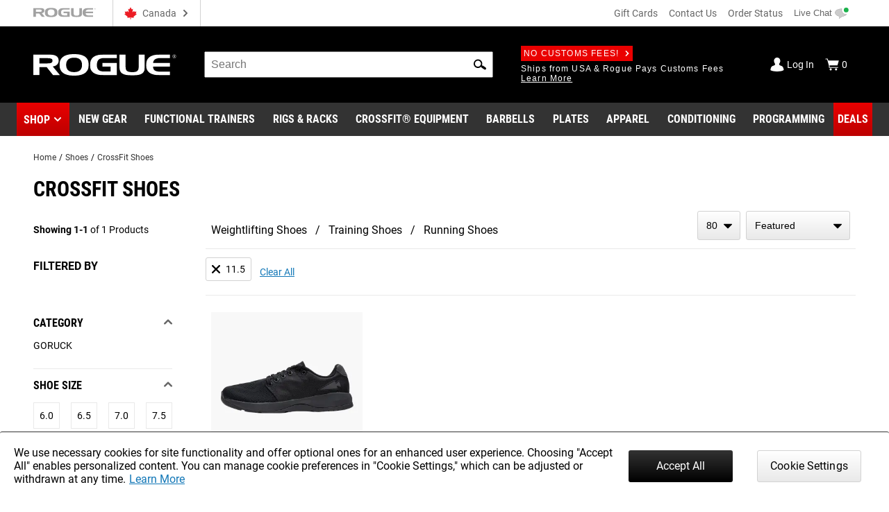

--- FILE ---
content_type: text/html; charset=utf-8
request_url: https://www.google.com/recaptcha/enterprise/anchor?ar=1&k=6LeKIQUnAAAAAC-6cOwdQ-s-3k40AjGKZ8KkICtP&co=aHR0cHM6Ly93d3cucm9ndWVjYW5hZGEuY2E6NDQz&hl=en&v=N67nZn4AqZkNcbeMu4prBgzg&size=invisible&anchor-ms=20000&execute-ms=30000&cb=gxpujt1iucsq
body_size: 48808
content:
<!DOCTYPE HTML><html dir="ltr" lang="en"><head><meta http-equiv="Content-Type" content="text/html; charset=UTF-8">
<meta http-equiv="X-UA-Compatible" content="IE=edge">
<title>reCAPTCHA</title>
<style type="text/css">
/* cyrillic-ext */
@font-face {
  font-family: 'Roboto';
  font-style: normal;
  font-weight: 400;
  font-stretch: 100%;
  src: url(//fonts.gstatic.com/s/roboto/v48/KFO7CnqEu92Fr1ME7kSn66aGLdTylUAMa3GUBHMdazTgWw.woff2) format('woff2');
  unicode-range: U+0460-052F, U+1C80-1C8A, U+20B4, U+2DE0-2DFF, U+A640-A69F, U+FE2E-FE2F;
}
/* cyrillic */
@font-face {
  font-family: 'Roboto';
  font-style: normal;
  font-weight: 400;
  font-stretch: 100%;
  src: url(//fonts.gstatic.com/s/roboto/v48/KFO7CnqEu92Fr1ME7kSn66aGLdTylUAMa3iUBHMdazTgWw.woff2) format('woff2');
  unicode-range: U+0301, U+0400-045F, U+0490-0491, U+04B0-04B1, U+2116;
}
/* greek-ext */
@font-face {
  font-family: 'Roboto';
  font-style: normal;
  font-weight: 400;
  font-stretch: 100%;
  src: url(//fonts.gstatic.com/s/roboto/v48/KFO7CnqEu92Fr1ME7kSn66aGLdTylUAMa3CUBHMdazTgWw.woff2) format('woff2');
  unicode-range: U+1F00-1FFF;
}
/* greek */
@font-face {
  font-family: 'Roboto';
  font-style: normal;
  font-weight: 400;
  font-stretch: 100%;
  src: url(//fonts.gstatic.com/s/roboto/v48/KFO7CnqEu92Fr1ME7kSn66aGLdTylUAMa3-UBHMdazTgWw.woff2) format('woff2');
  unicode-range: U+0370-0377, U+037A-037F, U+0384-038A, U+038C, U+038E-03A1, U+03A3-03FF;
}
/* math */
@font-face {
  font-family: 'Roboto';
  font-style: normal;
  font-weight: 400;
  font-stretch: 100%;
  src: url(//fonts.gstatic.com/s/roboto/v48/KFO7CnqEu92Fr1ME7kSn66aGLdTylUAMawCUBHMdazTgWw.woff2) format('woff2');
  unicode-range: U+0302-0303, U+0305, U+0307-0308, U+0310, U+0312, U+0315, U+031A, U+0326-0327, U+032C, U+032F-0330, U+0332-0333, U+0338, U+033A, U+0346, U+034D, U+0391-03A1, U+03A3-03A9, U+03B1-03C9, U+03D1, U+03D5-03D6, U+03F0-03F1, U+03F4-03F5, U+2016-2017, U+2034-2038, U+203C, U+2040, U+2043, U+2047, U+2050, U+2057, U+205F, U+2070-2071, U+2074-208E, U+2090-209C, U+20D0-20DC, U+20E1, U+20E5-20EF, U+2100-2112, U+2114-2115, U+2117-2121, U+2123-214F, U+2190, U+2192, U+2194-21AE, U+21B0-21E5, U+21F1-21F2, U+21F4-2211, U+2213-2214, U+2216-22FF, U+2308-230B, U+2310, U+2319, U+231C-2321, U+2336-237A, U+237C, U+2395, U+239B-23B7, U+23D0, U+23DC-23E1, U+2474-2475, U+25AF, U+25B3, U+25B7, U+25BD, U+25C1, U+25CA, U+25CC, U+25FB, U+266D-266F, U+27C0-27FF, U+2900-2AFF, U+2B0E-2B11, U+2B30-2B4C, U+2BFE, U+3030, U+FF5B, U+FF5D, U+1D400-1D7FF, U+1EE00-1EEFF;
}
/* symbols */
@font-face {
  font-family: 'Roboto';
  font-style: normal;
  font-weight: 400;
  font-stretch: 100%;
  src: url(//fonts.gstatic.com/s/roboto/v48/KFO7CnqEu92Fr1ME7kSn66aGLdTylUAMaxKUBHMdazTgWw.woff2) format('woff2');
  unicode-range: U+0001-000C, U+000E-001F, U+007F-009F, U+20DD-20E0, U+20E2-20E4, U+2150-218F, U+2190, U+2192, U+2194-2199, U+21AF, U+21E6-21F0, U+21F3, U+2218-2219, U+2299, U+22C4-22C6, U+2300-243F, U+2440-244A, U+2460-24FF, U+25A0-27BF, U+2800-28FF, U+2921-2922, U+2981, U+29BF, U+29EB, U+2B00-2BFF, U+4DC0-4DFF, U+FFF9-FFFB, U+10140-1018E, U+10190-1019C, U+101A0, U+101D0-101FD, U+102E0-102FB, U+10E60-10E7E, U+1D2C0-1D2D3, U+1D2E0-1D37F, U+1F000-1F0FF, U+1F100-1F1AD, U+1F1E6-1F1FF, U+1F30D-1F30F, U+1F315, U+1F31C, U+1F31E, U+1F320-1F32C, U+1F336, U+1F378, U+1F37D, U+1F382, U+1F393-1F39F, U+1F3A7-1F3A8, U+1F3AC-1F3AF, U+1F3C2, U+1F3C4-1F3C6, U+1F3CA-1F3CE, U+1F3D4-1F3E0, U+1F3ED, U+1F3F1-1F3F3, U+1F3F5-1F3F7, U+1F408, U+1F415, U+1F41F, U+1F426, U+1F43F, U+1F441-1F442, U+1F444, U+1F446-1F449, U+1F44C-1F44E, U+1F453, U+1F46A, U+1F47D, U+1F4A3, U+1F4B0, U+1F4B3, U+1F4B9, U+1F4BB, U+1F4BF, U+1F4C8-1F4CB, U+1F4D6, U+1F4DA, U+1F4DF, U+1F4E3-1F4E6, U+1F4EA-1F4ED, U+1F4F7, U+1F4F9-1F4FB, U+1F4FD-1F4FE, U+1F503, U+1F507-1F50B, U+1F50D, U+1F512-1F513, U+1F53E-1F54A, U+1F54F-1F5FA, U+1F610, U+1F650-1F67F, U+1F687, U+1F68D, U+1F691, U+1F694, U+1F698, U+1F6AD, U+1F6B2, U+1F6B9-1F6BA, U+1F6BC, U+1F6C6-1F6CF, U+1F6D3-1F6D7, U+1F6E0-1F6EA, U+1F6F0-1F6F3, U+1F6F7-1F6FC, U+1F700-1F7FF, U+1F800-1F80B, U+1F810-1F847, U+1F850-1F859, U+1F860-1F887, U+1F890-1F8AD, U+1F8B0-1F8BB, U+1F8C0-1F8C1, U+1F900-1F90B, U+1F93B, U+1F946, U+1F984, U+1F996, U+1F9E9, U+1FA00-1FA6F, U+1FA70-1FA7C, U+1FA80-1FA89, U+1FA8F-1FAC6, U+1FACE-1FADC, U+1FADF-1FAE9, U+1FAF0-1FAF8, U+1FB00-1FBFF;
}
/* vietnamese */
@font-face {
  font-family: 'Roboto';
  font-style: normal;
  font-weight: 400;
  font-stretch: 100%;
  src: url(//fonts.gstatic.com/s/roboto/v48/KFO7CnqEu92Fr1ME7kSn66aGLdTylUAMa3OUBHMdazTgWw.woff2) format('woff2');
  unicode-range: U+0102-0103, U+0110-0111, U+0128-0129, U+0168-0169, U+01A0-01A1, U+01AF-01B0, U+0300-0301, U+0303-0304, U+0308-0309, U+0323, U+0329, U+1EA0-1EF9, U+20AB;
}
/* latin-ext */
@font-face {
  font-family: 'Roboto';
  font-style: normal;
  font-weight: 400;
  font-stretch: 100%;
  src: url(//fonts.gstatic.com/s/roboto/v48/KFO7CnqEu92Fr1ME7kSn66aGLdTylUAMa3KUBHMdazTgWw.woff2) format('woff2');
  unicode-range: U+0100-02BA, U+02BD-02C5, U+02C7-02CC, U+02CE-02D7, U+02DD-02FF, U+0304, U+0308, U+0329, U+1D00-1DBF, U+1E00-1E9F, U+1EF2-1EFF, U+2020, U+20A0-20AB, U+20AD-20C0, U+2113, U+2C60-2C7F, U+A720-A7FF;
}
/* latin */
@font-face {
  font-family: 'Roboto';
  font-style: normal;
  font-weight: 400;
  font-stretch: 100%;
  src: url(//fonts.gstatic.com/s/roboto/v48/KFO7CnqEu92Fr1ME7kSn66aGLdTylUAMa3yUBHMdazQ.woff2) format('woff2');
  unicode-range: U+0000-00FF, U+0131, U+0152-0153, U+02BB-02BC, U+02C6, U+02DA, U+02DC, U+0304, U+0308, U+0329, U+2000-206F, U+20AC, U+2122, U+2191, U+2193, U+2212, U+2215, U+FEFF, U+FFFD;
}
/* cyrillic-ext */
@font-face {
  font-family: 'Roboto';
  font-style: normal;
  font-weight: 500;
  font-stretch: 100%;
  src: url(//fonts.gstatic.com/s/roboto/v48/KFO7CnqEu92Fr1ME7kSn66aGLdTylUAMa3GUBHMdazTgWw.woff2) format('woff2');
  unicode-range: U+0460-052F, U+1C80-1C8A, U+20B4, U+2DE0-2DFF, U+A640-A69F, U+FE2E-FE2F;
}
/* cyrillic */
@font-face {
  font-family: 'Roboto';
  font-style: normal;
  font-weight: 500;
  font-stretch: 100%;
  src: url(//fonts.gstatic.com/s/roboto/v48/KFO7CnqEu92Fr1ME7kSn66aGLdTylUAMa3iUBHMdazTgWw.woff2) format('woff2');
  unicode-range: U+0301, U+0400-045F, U+0490-0491, U+04B0-04B1, U+2116;
}
/* greek-ext */
@font-face {
  font-family: 'Roboto';
  font-style: normal;
  font-weight: 500;
  font-stretch: 100%;
  src: url(//fonts.gstatic.com/s/roboto/v48/KFO7CnqEu92Fr1ME7kSn66aGLdTylUAMa3CUBHMdazTgWw.woff2) format('woff2');
  unicode-range: U+1F00-1FFF;
}
/* greek */
@font-face {
  font-family: 'Roboto';
  font-style: normal;
  font-weight: 500;
  font-stretch: 100%;
  src: url(//fonts.gstatic.com/s/roboto/v48/KFO7CnqEu92Fr1ME7kSn66aGLdTylUAMa3-UBHMdazTgWw.woff2) format('woff2');
  unicode-range: U+0370-0377, U+037A-037F, U+0384-038A, U+038C, U+038E-03A1, U+03A3-03FF;
}
/* math */
@font-face {
  font-family: 'Roboto';
  font-style: normal;
  font-weight: 500;
  font-stretch: 100%;
  src: url(//fonts.gstatic.com/s/roboto/v48/KFO7CnqEu92Fr1ME7kSn66aGLdTylUAMawCUBHMdazTgWw.woff2) format('woff2');
  unicode-range: U+0302-0303, U+0305, U+0307-0308, U+0310, U+0312, U+0315, U+031A, U+0326-0327, U+032C, U+032F-0330, U+0332-0333, U+0338, U+033A, U+0346, U+034D, U+0391-03A1, U+03A3-03A9, U+03B1-03C9, U+03D1, U+03D5-03D6, U+03F0-03F1, U+03F4-03F5, U+2016-2017, U+2034-2038, U+203C, U+2040, U+2043, U+2047, U+2050, U+2057, U+205F, U+2070-2071, U+2074-208E, U+2090-209C, U+20D0-20DC, U+20E1, U+20E5-20EF, U+2100-2112, U+2114-2115, U+2117-2121, U+2123-214F, U+2190, U+2192, U+2194-21AE, U+21B0-21E5, U+21F1-21F2, U+21F4-2211, U+2213-2214, U+2216-22FF, U+2308-230B, U+2310, U+2319, U+231C-2321, U+2336-237A, U+237C, U+2395, U+239B-23B7, U+23D0, U+23DC-23E1, U+2474-2475, U+25AF, U+25B3, U+25B7, U+25BD, U+25C1, U+25CA, U+25CC, U+25FB, U+266D-266F, U+27C0-27FF, U+2900-2AFF, U+2B0E-2B11, U+2B30-2B4C, U+2BFE, U+3030, U+FF5B, U+FF5D, U+1D400-1D7FF, U+1EE00-1EEFF;
}
/* symbols */
@font-face {
  font-family: 'Roboto';
  font-style: normal;
  font-weight: 500;
  font-stretch: 100%;
  src: url(//fonts.gstatic.com/s/roboto/v48/KFO7CnqEu92Fr1ME7kSn66aGLdTylUAMaxKUBHMdazTgWw.woff2) format('woff2');
  unicode-range: U+0001-000C, U+000E-001F, U+007F-009F, U+20DD-20E0, U+20E2-20E4, U+2150-218F, U+2190, U+2192, U+2194-2199, U+21AF, U+21E6-21F0, U+21F3, U+2218-2219, U+2299, U+22C4-22C6, U+2300-243F, U+2440-244A, U+2460-24FF, U+25A0-27BF, U+2800-28FF, U+2921-2922, U+2981, U+29BF, U+29EB, U+2B00-2BFF, U+4DC0-4DFF, U+FFF9-FFFB, U+10140-1018E, U+10190-1019C, U+101A0, U+101D0-101FD, U+102E0-102FB, U+10E60-10E7E, U+1D2C0-1D2D3, U+1D2E0-1D37F, U+1F000-1F0FF, U+1F100-1F1AD, U+1F1E6-1F1FF, U+1F30D-1F30F, U+1F315, U+1F31C, U+1F31E, U+1F320-1F32C, U+1F336, U+1F378, U+1F37D, U+1F382, U+1F393-1F39F, U+1F3A7-1F3A8, U+1F3AC-1F3AF, U+1F3C2, U+1F3C4-1F3C6, U+1F3CA-1F3CE, U+1F3D4-1F3E0, U+1F3ED, U+1F3F1-1F3F3, U+1F3F5-1F3F7, U+1F408, U+1F415, U+1F41F, U+1F426, U+1F43F, U+1F441-1F442, U+1F444, U+1F446-1F449, U+1F44C-1F44E, U+1F453, U+1F46A, U+1F47D, U+1F4A3, U+1F4B0, U+1F4B3, U+1F4B9, U+1F4BB, U+1F4BF, U+1F4C8-1F4CB, U+1F4D6, U+1F4DA, U+1F4DF, U+1F4E3-1F4E6, U+1F4EA-1F4ED, U+1F4F7, U+1F4F9-1F4FB, U+1F4FD-1F4FE, U+1F503, U+1F507-1F50B, U+1F50D, U+1F512-1F513, U+1F53E-1F54A, U+1F54F-1F5FA, U+1F610, U+1F650-1F67F, U+1F687, U+1F68D, U+1F691, U+1F694, U+1F698, U+1F6AD, U+1F6B2, U+1F6B9-1F6BA, U+1F6BC, U+1F6C6-1F6CF, U+1F6D3-1F6D7, U+1F6E0-1F6EA, U+1F6F0-1F6F3, U+1F6F7-1F6FC, U+1F700-1F7FF, U+1F800-1F80B, U+1F810-1F847, U+1F850-1F859, U+1F860-1F887, U+1F890-1F8AD, U+1F8B0-1F8BB, U+1F8C0-1F8C1, U+1F900-1F90B, U+1F93B, U+1F946, U+1F984, U+1F996, U+1F9E9, U+1FA00-1FA6F, U+1FA70-1FA7C, U+1FA80-1FA89, U+1FA8F-1FAC6, U+1FACE-1FADC, U+1FADF-1FAE9, U+1FAF0-1FAF8, U+1FB00-1FBFF;
}
/* vietnamese */
@font-face {
  font-family: 'Roboto';
  font-style: normal;
  font-weight: 500;
  font-stretch: 100%;
  src: url(//fonts.gstatic.com/s/roboto/v48/KFO7CnqEu92Fr1ME7kSn66aGLdTylUAMa3OUBHMdazTgWw.woff2) format('woff2');
  unicode-range: U+0102-0103, U+0110-0111, U+0128-0129, U+0168-0169, U+01A0-01A1, U+01AF-01B0, U+0300-0301, U+0303-0304, U+0308-0309, U+0323, U+0329, U+1EA0-1EF9, U+20AB;
}
/* latin-ext */
@font-face {
  font-family: 'Roboto';
  font-style: normal;
  font-weight: 500;
  font-stretch: 100%;
  src: url(//fonts.gstatic.com/s/roboto/v48/KFO7CnqEu92Fr1ME7kSn66aGLdTylUAMa3KUBHMdazTgWw.woff2) format('woff2');
  unicode-range: U+0100-02BA, U+02BD-02C5, U+02C7-02CC, U+02CE-02D7, U+02DD-02FF, U+0304, U+0308, U+0329, U+1D00-1DBF, U+1E00-1E9F, U+1EF2-1EFF, U+2020, U+20A0-20AB, U+20AD-20C0, U+2113, U+2C60-2C7F, U+A720-A7FF;
}
/* latin */
@font-face {
  font-family: 'Roboto';
  font-style: normal;
  font-weight: 500;
  font-stretch: 100%;
  src: url(//fonts.gstatic.com/s/roboto/v48/KFO7CnqEu92Fr1ME7kSn66aGLdTylUAMa3yUBHMdazQ.woff2) format('woff2');
  unicode-range: U+0000-00FF, U+0131, U+0152-0153, U+02BB-02BC, U+02C6, U+02DA, U+02DC, U+0304, U+0308, U+0329, U+2000-206F, U+20AC, U+2122, U+2191, U+2193, U+2212, U+2215, U+FEFF, U+FFFD;
}
/* cyrillic-ext */
@font-face {
  font-family: 'Roboto';
  font-style: normal;
  font-weight: 900;
  font-stretch: 100%;
  src: url(//fonts.gstatic.com/s/roboto/v48/KFO7CnqEu92Fr1ME7kSn66aGLdTylUAMa3GUBHMdazTgWw.woff2) format('woff2');
  unicode-range: U+0460-052F, U+1C80-1C8A, U+20B4, U+2DE0-2DFF, U+A640-A69F, U+FE2E-FE2F;
}
/* cyrillic */
@font-face {
  font-family: 'Roboto';
  font-style: normal;
  font-weight: 900;
  font-stretch: 100%;
  src: url(//fonts.gstatic.com/s/roboto/v48/KFO7CnqEu92Fr1ME7kSn66aGLdTylUAMa3iUBHMdazTgWw.woff2) format('woff2');
  unicode-range: U+0301, U+0400-045F, U+0490-0491, U+04B0-04B1, U+2116;
}
/* greek-ext */
@font-face {
  font-family: 'Roboto';
  font-style: normal;
  font-weight: 900;
  font-stretch: 100%;
  src: url(//fonts.gstatic.com/s/roboto/v48/KFO7CnqEu92Fr1ME7kSn66aGLdTylUAMa3CUBHMdazTgWw.woff2) format('woff2');
  unicode-range: U+1F00-1FFF;
}
/* greek */
@font-face {
  font-family: 'Roboto';
  font-style: normal;
  font-weight: 900;
  font-stretch: 100%;
  src: url(//fonts.gstatic.com/s/roboto/v48/KFO7CnqEu92Fr1ME7kSn66aGLdTylUAMa3-UBHMdazTgWw.woff2) format('woff2');
  unicode-range: U+0370-0377, U+037A-037F, U+0384-038A, U+038C, U+038E-03A1, U+03A3-03FF;
}
/* math */
@font-face {
  font-family: 'Roboto';
  font-style: normal;
  font-weight: 900;
  font-stretch: 100%;
  src: url(//fonts.gstatic.com/s/roboto/v48/KFO7CnqEu92Fr1ME7kSn66aGLdTylUAMawCUBHMdazTgWw.woff2) format('woff2');
  unicode-range: U+0302-0303, U+0305, U+0307-0308, U+0310, U+0312, U+0315, U+031A, U+0326-0327, U+032C, U+032F-0330, U+0332-0333, U+0338, U+033A, U+0346, U+034D, U+0391-03A1, U+03A3-03A9, U+03B1-03C9, U+03D1, U+03D5-03D6, U+03F0-03F1, U+03F4-03F5, U+2016-2017, U+2034-2038, U+203C, U+2040, U+2043, U+2047, U+2050, U+2057, U+205F, U+2070-2071, U+2074-208E, U+2090-209C, U+20D0-20DC, U+20E1, U+20E5-20EF, U+2100-2112, U+2114-2115, U+2117-2121, U+2123-214F, U+2190, U+2192, U+2194-21AE, U+21B0-21E5, U+21F1-21F2, U+21F4-2211, U+2213-2214, U+2216-22FF, U+2308-230B, U+2310, U+2319, U+231C-2321, U+2336-237A, U+237C, U+2395, U+239B-23B7, U+23D0, U+23DC-23E1, U+2474-2475, U+25AF, U+25B3, U+25B7, U+25BD, U+25C1, U+25CA, U+25CC, U+25FB, U+266D-266F, U+27C0-27FF, U+2900-2AFF, U+2B0E-2B11, U+2B30-2B4C, U+2BFE, U+3030, U+FF5B, U+FF5D, U+1D400-1D7FF, U+1EE00-1EEFF;
}
/* symbols */
@font-face {
  font-family: 'Roboto';
  font-style: normal;
  font-weight: 900;
  font-stretch: 100%;
  src: url(//fonts.gstatic.com/s/roboto/v48/KFO7CnqEu92Fr1ME7kSn66aGLdTylUAMaxKUBHMdazTgWw.woff2) format('woff2');
  unicode-range: U+0001-000C, U+000E-001F, U+007F-009F, U+20DD-20E0, U+20E2-20E4, U+2150-218F, U+2190, U+2192, U+2194-2199, U+21AF, U+21E6-21F0, U+21F3, U+2218-2219, U+2299, U+22C4-22C6, U+2300-243F, U+2440-244A, U+2460-24FF, U+25A0-27BF, U+2800-28FF, U+2921-2922, U+2981, U+29BF, U+29EB, U+2B00-2BFF, U+4DC0-4DFF, U+FFF9-FFFB, U+10140-1018E, U+10190-1019C, U+101A0, U+101D0-101FD, U+102E0-102FB, U+10E60-10E7E, U+1D2C0-1D2D3, U+1D2E0-1D37F, U+1F000-1F0FF, U+1F100-1F1AD, U+1F1E6-1F1FF, U+1F30D-1F30F, U+1F315, U+1F31C, U+1F31E, U+1F320-1F32C, U+1F336, U+1F378, U+1F37D, U+1F382, U+1F393-1F39F, U+1F3A7-1F3A8, U+1F3AC-1F3AF, U+1F3C2, U+1F3C4-1F3C6, U+1F3CA-1F3CE, U+1F3D4-1F3E0, U+1F3ED, U+1F3F1-1F3F3, U+1F3F5-1F3F7, U+1F408, U+1F415, U+1F41F, U+1F426, U+1F43F, U+1F441-1F442, U+1F444, U+1F446-1F449, U+1F44C-1F44E, U+1F453, U+1F46A, U+1F47D, U+1F4A3, U+1F4B0, U+1F4B3, U+1F4B9, U+1F4BB, U+1F4BF, U+1F4C8-1F4CB, U+1F4D6, U+1F4DA, U+1F4DF, U+1F4E3-1F4E6, U+1F4EA-1F4ED, U+1F4F7, U+1F4F9-1F4FB, U+1F4FD-1F4FE, U+1F503, U+1F507-1F50B, U+1F50D, U+1F512-1F513, U+1F53E-1F54A, U+1F54F-1F5FA, U+1F610, U+1F650-1F67F, U+1F687, U+1F68D, U+1F691, U+1F694, U+1F698, U+1F6AD, U+1F6B2, U+1F6B9-1F6BA, U+1F6BC, U+1F6C6-1F6CF, U+1F6D3-1F6D7, U+1F6E0-1F6EA, U+1F6F0-1F6F3, U+1F6F7-1F6FC, U+1F700-1F7FF, U+1F800-1F80B, U+1F810-1F847, U+1F850-1F859, U+1F860-1F887, U+1F890-1F8AD, U+1F8B0-1F8BB, U+1F8C0-1F8C1, U+1F900-1F90B, U+1F93B, U+1F946, U+1F984, U+1F996, U+1F9E9, U+1FA00-1FA6F, U+1FA70-1FA7C, U+1FA80-1FA89, U+1FA8F-1FAC6, U+1FACE-1FADC, U+1FADF-1FAE9, U+1FAF0-1FAF8, U+1FB00-1FBFF;
}
/* vietnamese */
@font-face {
  font-family: 'Roboto';
  font-style: normal;
  font-weight: 900;
  font-stretch: 100%;
  src: url(//fonts.gstatic.com/s/roboto/v48/KFO7CnqEu92Fr1ME7kSn66aGLdTylUAMa3OUBHMdazTgWw.woff2) format('woff2');
  unicode-range: U+0102-0103, U+0110-0111, U+0128-0129, U+0168-0169, U+01A0-01A1, U+01AF-01B0, U+0300-0301, U+0303-0304, U+0308-0309, U+0323, U+0329, U+1EA0-1EF9, U+20AB;
}
/* latin-ext */
@font-face {
  font-family: 'Roboto';
  font-style: normal;
  font-weight: 900;
  font-stretch: 100%;
  src: url(//fonts.gstatic.com/s/roboto/v48/KFO7CnqEu92Fr1ME7kSn66aGLdTylUAMa3KUBHMdazTgWw.woff2) format('woff2');
  unicode-range: U+0100-02BA, U+02BD-02C5, U+02C7-02CC, U+02CE-02D7, U+02DD-02FF, U+0304, U+0308, U+0329, U+1D00-1DBF, U+1E00-1E9F, U+1EF2-1EFF, U+2020, U+20A0-20AB, U+20AD-20C0, U+2113, U+2C60-2C7F, U+A720-A7FF;
}
/* latin */
@font-face {
  font-family: 'Roboto';
  font-style: normal;
  font-weight: 900;
  font-stretch: 100%;
  src: url(//fonts.gstatic.com/s/roboto/v48/KFO7CnqEu92Fr1ME7kSn66aGLdTylUAMa3yUBHMdazQ.woff2) format('woff2');
  unicode-range: U+0000-00FF, U+0131, U+0152-0153, U+02BB-02BC, U+02C6, U+02DA, U+02DC, U+0304, U+0308, U+0329, U+2000-206F, U+20AC, U+2122, U+2191, U+2193, U+2212, U+2215, U+FEFF, U+FFFD;
}

</style>
<link rel="stylesheet" type="text/css" href="https://www.gstatic.com/recaptcha/releases/N67nZn4AqZkNcbeMu4prBgzg/styles__ltr.css">
<script nonce="VdvEvx8X40iFO9ejVvJ58g" type="text/javascript">window['__recaptcha_api'] = 'https://www.google.com/recaptcha/enterprise/';</script>
<script type="text/javascript" src="https://www.gstatic.com/recaptcha/releases/N67nZn4AqZkNcbeMu4prBgzg/recaptcha__en.js" nonce="VdvEvx8X40iFO9ejVvJ58g">
      
    </script></head>
<body><div id="rc-anchor-alert" class="rc-anchor-alert"></div>
<input type="hidden" id="recaptcha-token" value="[base64]">
<script type="text/javascript" nonce="VdvEvx8X40iFO9ejVvJ58g">
      recaptcha.anchor.Main.init("[\x22ainput\x22,[\x22bgdata\x22,\x22\x22,\[base64]/[base64]/[base64]/ZyhXLGgpOnEoW04sMjEsbF0sVywwKSxoKSxmYWxzZSxmYWxzZSl9Y2F0Y2goayl7RygzNTgsVyk/[base64]/[base64]/[base64]/[base64]/[base64]/[base64]/[base64]/bmV3IEJbT10oRFswXSk6dz09Mj9uZXcgQltPXShEWzBdLERbMV0pOnc9PTM/bmV3IEJbT10oRFswXSxEWzFdLERbMl0pOnc9PTQ/[base64]/[base64]/[base64]/[base64]/[base64]\\u003d\x22,\[base64]\x22,\x22TcOww7XCicO7FsOdwrnCnF82G8OWN1TChHsiw6bDqzjCn3k9QcO2w4UCw43CsFNtOQ/DlsKmw7ghEMKSw7DDhcOdWMOFwqoYcTTCiVbDiTt8w5TComhgQcKNJn7DqQ98w6plesKNPcK0OcKycloMwpYMwpN/[base64]/CqsK1G8KMwp3DjcO1w4YYw5HDvMO2wqpxHCoxwpfDnMOnTX/Dj8O8TcOmwr80UMObU1NZXAzDm8K7XcKkwqfCkMOZYG/CgQDDlWnCpxxIX8OAM8O7wozDj8OMwpVewqpgZnhuPsO+wo0RGMObSwPCicKEbkLDnh0HVG1eNVzCg8KOwpQvKxzCicKCR1TDjg/[base64]/wovCl8O/G3HCocKvw74Cw5xew400IMKkw4ttw4N/MCnDux7CucKFw6Utw4gSw53Cj8KrJcKbXyLDuMOCFsOSM3rCmsKrDhDDtmtOfRPDhhHDu1k8QcOFGcKywonDssK0R8KOwro7w6MQUmE2wqEhw5DCmsO7YsKLw6oowrY9B8KnwqXCjcOLwqcSHcK9w55mwp3Ch1LCtsO5w7rCscK/[base64]/wq7DomLChyxwBXPClsK6JcOsBWTDjmfDtjMWw5vCh0ROE8KAwpdaeCzDlsO+woXDjcOAw6LCkMOqW8OuAsKgX8OYUMOSwrppVMKyezoWwq/DkEvDnMKJS8Ovw6YmdsO3e8O5w7xpw4kkwovCpMK/RC7DgTjCjxA4wqrCilvCicO/[base64]/w5vDosO8cMKlCsO7w5jCkDQRw6/CmsKcFsKdDzDDpHYQwpjDssK6wozDs8Knw6MyU8Owwp8+LsKuSlUUwonCsi0qUwUCEmTCm0HDuBU3Zx/[base64]/DtcKCNXfCk8Olwp0vw4LCkx4Vw7DDjcKYPEczczjCghtlSsO1W0bDvMKmwp/[base64]/wrfChF8Nb8KYw5jCiTYBChTDoAd1NsKiRsO7Uh/DpMO2wpA2K8KjHQN2w4cGw7zDrMO/MD/DrGnDjcKhCk42w5LCt8OFw4vCm8OowpPCoV8XwpXCvTfCgMOlOSV7bSkuwozCv8OXw6TCrsK0w7QfRytsUWgowpPCuVrDgGzCisOGw6PDhsKbR17DjEvCs8Ouw7zDp8KlwrMEPxPCphVMGhDDtcOXFnrCkXDCgsOewpXCkBQ7Mxgsw6DDiV3CpxhVEVp/w5bDni17Sxx1DsKlQsKXAxvDvMKvasOFw5MLSGpSwrTChsO9D8K1BDgvKcOSw6DCvTPCukgZwqTDnMOwwqHCo8O4w6DCkMKCwrssw7HCqcKYZ8KEwoPCvi9Ywo46T17DvcKOw7/[base64]/[base64]/wrh6w4oBwoHCmA4zVcKxw4lhwpjDh8Oxw7fCrQ0cUn7Di8KKw5x/w43CrnJvYsOaX8Ofw58Fwq1ZbTfDj8OfwoTDmTl9w6fClGQ3w4vCkBAtwojDgRoIwrVlaTrDt3nCmMKXwq7CncOHw6txw6/DmsKFXXPCpsKRcMKIw4lzwqkpw5LDjD4IwrAMwrvDvTR/w6HDv8O5w7p8RCDDlVMPw5DDk37DknzCqsOgHcKdaMKGwpDCpcOawrDClcKHOcKPwpnDr8Kqw4FCw5JiQA8KTE00eMOGcHrDvcOlXsKVw49cKTRpwqtyCsO4FcK5ScOzw70Ywq1yFMOCwoFhIMKuw4Iqw7dBVsKrVMOGKcO3H0Rywr/CpVbDjcK0wpTCmMKie8KpQmgpHn04aVZ7w7cdOF3DkMO4wpkjHAcIw5gsOwLCjcOMw4zDqmfCl8K7dMOlLMKCwqwDbcOVUgYRb2MKVz/Dhy/[base64]/DvD3Cm8OBHMO2FMOLaE90JMKYwqHCl8KiwrQIc8ODOMODJsO/DMKIw69YwogVwq7CkW4YwpHCkiRzwrXCsCJlw7XCkEt/bydDZ8Kxw50IHMKSPMK0Q8OwOMOWT0EqwqJkLw/DrcOLwrLDk0LCkk42w55+MsOlBsKUwqnCpmFzAMOKw6LCsmJOw7nDlcK1wrN2wo/DlsK9Vw7DicKWYWB/w7/[base64]/[base64]/DljfCmsKlwpBjwqfCnXrCjMO6ODcwCSzDjcOIUgsTwqrDu1PCocKfw7VyFgE7wqo/dsO/H8OIwrBVwr1nRMKsw7fCn8KVH8Kewro1RTzDrShICcK6JELCuEV4wrzDjE9Uw5lBO8K/XGrCnzrDpMO9alvCunADwppPR8OjVMOuXg97VGjDpTbClsKZZFLCv27DhE1wLcKPw7ISw4rCkcKMEgFmAU8OGcOhw7XDrMOiwrLDkX9Bw5FvV3PCtMOQLTrDn8OJwoc8IMOmwpbCiQEsd8KdGF/CqRfDgMK6bTFMwqhjQ3fCqDsEwpnDsCfCgkR+w51xw6zDnU8NEcO/AMKcwqMSwq00wqMzwqPDlcKiwrTCsBPDn8OVYijDqcOAN8KZbmvDhQ8hwrMiD8Kfw7zCtMK1w7J7wq99wrwzGhTDhmjCogknw6jDocOENsK/OlhtwokwwrvCgMKOwoLCvMKbw6PCm8KJwqF6wpA8AHcEwpArT8Orw6/DsgNZDk9QLsKawp7Dv8OxC1DDuHvDoFB+NsKPwrHDusKnwrbCpQUYwrfCqcOOW8O/wrEFEgvCmcKiTiACw7/DihnDuCBxwqNgG2BCVXvDvlvCi8K/AgvCjcKOw4QdPMOdw7/Ds8Kjw7nCvsKDw6jCuGjCmgLCpsOqQgLCrcOFd0DCocObwq/Dt1PDg8KqQxDCvMOMPMKcwoLCi1bDkyxvw6RdFGHChsOlAMKgasORYsO+XsKGwrwvQATCsgXDnMOYAMKUw7PDnVbCk28ow5jCncONwrvCqsKcOSbCp8O0w6AOLijCgsK8CFlwVl/Du8KJCDcVdcKxBMKRdcOHw4TCicOXZcONQ8OUwpYKbVDCp8OVwqzCksOAw7Mwwp/DqxVmI8O/ES3CmsOJfxRVwo1vwrFUH8KZw7E5w7F0woLCn07DtMOlRcKwwq9/wqEnw4vCkyUiw4DDj13ChMOrwpRwYQhzwqXDm00Ewr56QMODw7rCkH15w4LDm8KgLcKmIRLCkzfCj1tTwoU2wqQ9FMKfcFF2wp7CrsOQwpnDtMOIwofDm8OaKMKRZMKmwpbCnsKFwo3Dn8KXNcOHwr03wocsWMOLw6/Ci8OQw7/[base64]/w5Qow4EKEiInwpBvMFl9w6I4wrpvw7YIwoHChMKyVcKFwo7CnsKMBMOeCWQsI8KGIzvDt0rDlGTCs8KDJMK2McK6w49Mw7HCqkDCscOAworDnsOvYltvwqgnwoDDs8K8w58lNEAccMKHXhHCs8ORR07Cr8KMF8KNaVbCgAIlTMKGw4fClS/DoMOeRmkHw5g5wokfwohIAFUhwpZww5zClVJZHsKSPMKVwplcVkYjClfCuRtjwrDDvWXChMKlbkLDisO2MMOgwpbDpcK+HMOOMcOcHHPCuMKxLQpqw4kgUMKqLcOtwqLDuhMIL0rDjUwuw7FKwoAidwosAcK/ecKKwpw/w6w3w5xrUMKWwrpNw7ppZsK7NMKdwrApwo7Cq8KxDwpSKxDCksOOwobDi8Orw4/ChMKUwrthB1XDqsO7XMO0w6HCqA9IfcK/w6xRI3rCk8O3wrjDnD/[base64]/Dl8OGQy3DhMK0w41GAsKvw4ENNMOqw5EkJsKbbzHCgMOuDMOZY3jDoUVWwrV3ZnrCmMK3wqrDqcOzw5DDicOBZh1uwqbCjMK8w4IvF0nCh8ORPX3CmMO/FlfDkcOtw7IyTsO7M8Kywq8pa0vDqMKKwrDDoRfCs8OBw5zChm/CqcKJw4ZyDl8rCA0gwo/[base64]/ChcKiJ8OhN8OJBH1wGMKhZj1/ICHCvm9qw6F+OxtQO8OSw53Dr03DoEDDmsOJW8ODSMOqwpHCgsKfwo/DkTcAw7p5w7MLaCRPwprDgsOoG0QPCcOgwowJAsKiwqPCkwbDoMKELcKHXcK6Y8K1VsKWw5cTwox+w4ELwr4hwrAPRGHDgAzCrSpEw7d/[base64]/[base64]/DoD7DoUzCpmkPahPCogTDnnJlKlFUE8OPb8Ojw6ItOWfChy1EFcKSViJ8woscw6nDqMKEL8K/wqzCgMKqw5FFwrdoFcKZJ2HDjMOMfsO6w5rDpAzChcOiwp0KBcOrSz/CjMOqKGV/C8Kyw5LChx3Di8ORMEMEwrvDpG7CqcO0wrPDucOTWQnDkcKhwpDCqWjCnH4pw73DvcKHwoImw7U6wrHCocK/wp7DglvDhsKxwq3DkW9rwpc6w6Ynw5TCrcKaccKew44sfMOTU8KtURHCnsKaw7QMw6bDljLChTAPeT3CiD0hw4bDlFcVazbCkwTDo8OPYMK/[base64]/Dh8OCX8OBwpXDrMKbEcKBwrLDj8OAw54dGsOkwrMIw4/CgTFDwqlcw4UTw5I8RQXCljJVw7MYT8OCbcOaYsKFw7A7GMKDXMKww6HCjsOCdsKIw6jCtws4cSbDtGjDhh3CvcKQwp5Ow6Uzwp8mTsKwwqxQw7p7E1XCq8Kkwr7CocO5wp7DlcOGwqDDhGrCmMKgwpNVwrEEw4rCiV/CtBrCjiQGSsO5w41Jw5PDlQrDqFrCnyYtFkPDkkzDqnQQwo85WELCk8Kvw7HDtcO5wp5uBsOAIMOrJcOVB8K8wpMjw78yFcKKw7IGwofCrG8RIMOjZMONMcKQJi7ChsKJMT/ClcKnwovCrl/CvWgtXcO1worCsAonWApawp3Cs8OPwqAmw5QcwqjChiE3w4rDqMO5wqsJESnDhMKvBWNIFVjDg8Khw480w4tUGcKWc2rCjAgaRsK9wrjDsxF8GG00w7XCsjFzwpNowqzDj3XDhnljPsKKCwjCqsKTwpsJZC/DlDHCgjBqwpvCoMKPScOCwp1xw4bCm8O1RHQVRMKQwqzCucKPV8O5UTzDiWczQcKqw6HCrmFHw7wEwqgIZEzDiMOQRS3DpVJaRMOUw6QmaFLCk3HDjcKhw7/DqizCqsKiw6hjwo7DpVFEKHwZO39yw78mw6jCiDzDjB/Dj2JNw51ABEckOhbDm8ObKsOUw50QBQp+Og7Do8KgHhxnexIOJsKPC8KREzwnfAjDuMObDsKTGWlASA97ZSokwpPDlAx/FMK3woPCrzTCsylbw5kcwownB28owrfCmFDCsXvDh8Kvw7Ebw4w+UMOyw5sJwrHCmMKDJ2/DssORUcKLHcOlw7XDnMOnw5XCog/DripXPhrCgSlpBGbDp8O5w5Uow4rCi8K8wpLDsgs6wrYwF3/DvRcNw4TDpnrDoUZ5wrbDhmXDnRvCosKNw6QJIcKGL8KXw7bDhcKSf0Q/w5jCtcOccwlSWMO5aVfDgAMSwqDCvBUBQ8OpwqEPTmvDmSdiw4PDvcKWwp8rw64XwozDn8Kgw7lCMEXCrTlNwpBwwoDCscObbMOrw4fDmMKwKyNww50WK8KhBSfDsmpuUQnCtcK+d0TDsMK+w6TDnTJYwo/CjMOBwrsBwpHCm8OPwobCk8KANcOpb0peFMOjwqQMQ2HCkMOkwrHCn3fDoMOyw6zChcKLbmAIfzbChybCn8KlOwXDhiTDlRPCq8KSw6hxw5tBw7vCisOpwpPChMKOIXvDusKxwolpLwMuw5kXOcO1acKAJcKGwpRtwr/[base64]/DpcO/dcOtw4MVWsOjw47DlH3Crj3CgSXDrMKsFBhiwrdYw53CnFbDmiocw4hPLnQOc8KSCcOuw4zDpMOVbUjCjcKuV8OYw4cqbcOVw5ISw5XDqwM7acKvVx9gdsKvwpRbw4LDnRTCs3FwLyHDrsOgwpsUw5zDmVzCj8KFw6dUw4J0fzTCoBRGwrHCgsK/CsKUw55nw6hrWsO2JCw6w67DgDDCpsOlwpkwcm52cFnDpiXCsmgLw67DmgXCkMKXcQLCvsONWmzDnsOdLUpCw53CvMO7woHDu8OSDHgpb8Knw6l+NX98wpQ/CsKse8Kiw4AqeMKJLhV6UcKmGsOJw4PCpsKZw6sWRMKoOy/CosOzCBjCjMKaw7jCtFnCrMKjclZSScO3w57DryhNw53DtMOobsOLw6RBCMO2Q0DCs8KMwoTDuD/Dgydswoc1MQwMw4jCm1Jsw4dtwqDChsKpw6fCrMOlFXBlwq1Vw6R2IcKNXlPCrzXCgCZ6w5HCv8OfN8KKM2pNwr5KwqfCgQ4Zc0I/JjZxwqPCgcKKL8O5wq/Ck8KgFwYmDypEEF/Dng3DhcOFZHTChMOUGcKpU8OEw5kvw5IvwqbDvGxYJMO7wo8oc8Odw5rDg8OzHsOzAzPCrsKjdAPClsO9P8OLw4jDkXbCrcOLw4XCl3jCtibCnn/CuRoSwrIEw7g7EcO8wrgTYQ5+woHCliLDssKXP8KwGUXDhMKgw7XDplYDwrgiRsOzw65rw6FYK8O3WcO4wpRhGWwKMMOnw7JtdMK2w6zCjMOnCsKfO8OAwp7Cj3QQAgcTw4lTDUXDlwrDl0FwwrrDnGxVesOdw7HClcOVwrp3w73CrVdENMKhAMKTwq5kw6PDu8OXw7/[base64]/DrMODw5zCtgRVLMOdwqTDscORGn4RXF1wwoMBZ8OwwoTCml5/wpN4QhInw4pSw4HCmiQBZy8Iw5ZOQsOtB8KFwqHDosKWw6RKw6zCmwvDmcKgwpsAfcKMwqhpw7wEOVUJw48jR8KWNSDDn8OYKMOpXMK3AsOaPMOocTXCu8KmNsOfw6F/HysswpnCthvDoz/Dq8KQGzXDmUoDwoZRHcKZwpAVw7NmRcKDa8O/TyQjMQEkw4gyw6LDuDbDn0ddw6nDhcKWMkVlC8Ohw6bDklAMw4pEZsKrw4zDhcKNwqbClBrClXVZUX8kYcOJDMKQaMOjd8Kowos/wqEIwqBVVsOJw7sMecOuRzBwAsOGwrwIw5rCo1cIbylqw49NwrHDtxZuwp3CpMOSWy0aIsK1H1DDtCPCr8KJCcO3LFHDrHzCisKIbcKswqBOw5rCq8KuLQrCm8OvSSRFw7pzBBrDgFTDvCbDr1jCvUddw7Yew71/w6REwrEbw7DDqMOeTcKbSsKmwrzCicOrwqR0e8OsNi/[base64]/AMKZw48nRAnDg1oYw6gFwrBEw7PCkEHCpMO9G30+AsO+M1dUHWLCpldLCcOPw60ITcKub2/Cpwg2aiXDj8Onwp3ChMK9wpjCj2fDlsKKDkTClcOKwqTDiMKXw5p0PloewrFEL8KEwrZow6o+McK1LivDg8KPw7vDqMOywqbDjSNHw4YZH8Oqw4XDoTbDrcOoE8Osw4lmw4Miw5h8woJAZUvDk1QnwpoGR8Ovw61gFMKLZMO0EDB0w53Dsj/CjlLChQjDrmHCjk7DsW0zTy7CvAjDjGVzFMKpwoMMwopSw5cUwqN1w7I4TsODLCXDsk5wCMKHw4YvfRd3wqNZPMKuw49rw4nCvsOFwqtbFcOYwqEYNsOZwq/Ds8Kyw6/[base64]/CmSVeVMKXw4LCviQpCgHDv8KWw4Q+wonDhnxMOsK0wrDChR/DtldCwqfCgMOnwoHDocK2w5VocMKiJwQXSsKZFVJLaEN+w5LCtxxjwq9BwqBHw5LCmytIwp7CgAY3woN6wpJ/QgHDnsKswrJMw5ZQOQdTw69/w67CrsKWET9lTEfDtFjCg8KvwrnDkiQLw7cjw5jDrmvDjcKew4nCgENkw5Egw4YNbsK+wo3DjQXDrFsVZzlKw6LCoBzDvhvCnzVbwoTCuxHDrmIfw7YBw6nDjTjCnMKidMKQw47Dr8K3w7VWTmJvw5FpasKrw6vCh37CoMKUw4Y+woDCrcKCw6XCnCFFwq/DiRRHIMOMbQd/wrbDlsOjw6rCiDBdfcO5HMOZw5p6T8ODPil5wogjR8OSw6ZSw5A9wqrCtwQdw7fDhMK8w4jCjsOEEG0WP8OxOR/DiFfDujEdwrLCk8KuwrvDv2TDi8K8BSbDhMKDwqPCt8O0aRDCs17CnnYqwqvDj8OgM8KJQsKDw4ZxwpPDpMODw7sNwrvCj8Kaw6PCuR7DhFJIZsOowp9UCFvClcKNw6vCuMOyworCpV3CtMOTw7LCuQ/[base64]/Dvz7Dv1jDicKJwqEHwrLCm8OBwoNfRRxtDMOsEWQIwo/Cjgx0axNSR8OrX8O7wpHDvXEFwp/DtxRJw6rDgsOWwrxawqrDq1vChnDDqMKrZMKiEMO7w5cNwr1zwpjCqMO4al90VwvCg8KMw4J+w7jCrEYVw4VnLMK2wpHDm8KuPMKFwqzCicKLwokSwpJaOE1JwqMwDy/Ci3zDs8O9MlPCrkLDizMdLcO/wpHCozwRwqHDj8Knfnssw7HDvsOuJMKTMS3CiF/Cng5XwqoJYizCscOOw4kQWU/Dlx/DosOMbUXDhcKSIzRQEcKfHh83wrfDu8OWb3kMw4RXQipQw4UyGQDDtsKLwrhcf8OhwoXCqsOKPlXChsOEw4PCsSXDusO0woAzw7syflXClsKGCcO+cQzCrMKPMWrCu8OXwrpNCRMyw5t7JRYoK8K4wqkhw5nDr8KEwqIucQvCu3xRwp5Gw7www6M/w6UJwpTCqsOvw6YoecKKGxnDjMKrwoJhwoTDg1LDicOhw7kEY2tNwpDDlMK0w5kVNxFXwrPCoSbCocOuXsOAwrnCnX9yw5R7wrpAw73CksKFw7pSTArDijLDplvCmMKMTMK9wooUw7/Dj8OLISPChXDCgnHCvVrCu8OCcsOYacKZW07Do8Kuw4fDmMKKS8O1w4LCpsOvQcKCQcK2I8O3wpgBE8O9QcOsw6bCkMOGwrIgwpsYwpEsw6ZCw6nDlsKYwovCgMKMeH4LfiBcTk91woIkw4bDtcOvw6zDmk/[base64]/[base64]/CgA/Di8Kkwq7DhW4jMH7DhUV/BW3Di8K4w64/ZsOSUURIw6FrVioiw53DhMOCwr/CvD0aw58peh9Fwrd8w6PCrgR8wr1NA8KTwovClcOcw4AGwqprKsOIw7XCpMO+ZsKiwqLCuXjCmSzDhcO1w4zDjAs0bFIdwovCjT3DlcOWJRnCgh5Kw5DDuQ7CjwU2w6gKwofDosOHwol3wp/CrwnDpMONwp4lGSUawpsNNsK7w5zChkHDgGfCmzzDr8Ojw7VZwrfDmsOpwpvCi2VrX8Opw57DrsK7wplHNVbDiMOHwoc7Z8Klw5/CpsOrw5rDl8KLw5XCniLDp8OUw5E6w6JhwoESHcOqDsKqw6EccsK7wpPCpsKww69RVkAXPjHCqFDCunXCkVHCrltXVcKkMMKNNcKwZHBlwpEKexjCjyvDgMOYDMKXwqvDsmoTw6RtKsOVRMKTwrZZD8KzOsKJRhd5w7EFdz5XD8Omwp/[base64]/[base64]/CiMOHwr8Cw4XDiSLCkcOJwp7DlzsnXsKLw5DDs3J+w59VcMO/w4AmJsOxUCBRw5VFVMO3P0scw7oYwrsxwqF5MDdfK0XCu8OxVl/Dli0CwrrDg8OXw63CqEvCrVHDmsOkw59/[base64]/Cp8KuZUJWK1FJQhNLw5TCigIuOwgqHz/DlG/DlVDChWsXw7HCvm40wpXChx/DhMOQw7wDdxQkD8KlIBnDhMKzwohtez/CuWoIw63Di8K/fcOXJ27DtzMRwr06woY/[base64]/WX/[base64]/ClxsKw6nDtcOSMgLCjwUzw6Vnw4fDmsOrw74YwoTCtF4qw4kQw58KKFTChMOgB8OOBMO0ccKrbsKyLEkjaRxyVmzDoMOEw5PCslt+wrBgwq3DnsOfacKzwqPDtTI5wpViUmPDqwjDqiI/w5AKIzjDrQYywplXw7x2G8OdOWZaw5QFXsOaD1QPw7Biw4TCgGwrwqMOw7hIwprDszNfUxtMKMO3ecKeNcOsIGMGAMK7w7PCkMKgw6gcMsKSBsK/w6bDosOCCsOVw7jDq19eXMOFU2Rrb8O2wrMpb0jDm8K6w75UZEZ0woJsRMOewpFzRcOxwpbDs2I3bFgUw6lnwpAQMlIvBcO8YsKZeRjDp8ORw5bCthZ5XcOacHBJw4jDpsKsIsKBRcKrwoZ8worCvBESwodjaHPDjHsbw5kPEXjCv8OZSzE6RAnDsMOGYhzCgX/DjR5iQCIPwqPDnUXDjGlPwo/[base64]/VsOKw4YDMSQ7w4QuwoMlcMKNw4Y1O10Nw7rCglskSsOZdUrChhlVwqM7aS/DhsORV8OQw6jCnHcXw5TCq8KUfzHDqVF2w5kSGsKCdcKGRC1JHcKzw5LDk8OeOyRPZxQzwqPCpSnCqWDDt8OpZxsABMKqPcOtwoljAsO2w6nCtAzDuhTDjBLChkAawrVFcHtcw4fCq8K+UDvDssOLw7fCv2t7wqonw5DCmlXCo8KOK8K6wq/DmsKjw4XCn33Dh8OUwr51AE/DkMKZwpvDkTNSw4lCJx7DtxZicMO9w63DjVNEw6N3ImLDiMKfbm5cdX4aw7nCtMOzR2LDkjJbwp0Pw7XCn8OlfMKVIsK8w4dJw41gGMK8wrjCkcKbTCrCpkvDsk8gwqXDhmFyJsOkexwMYER0w5jDpsKtK0QPBTvCqsO2wqt9w4/DncO6Z8OnG8Kxw4rCgl10anbCsAM6wqprw77DpsOrVhRkwrPChRd0w6fCqMOoIMOlbMKeWQdxw5PCnB/Cu2LCkUVYWMKyw4l2dzAfwoZeTgnCrkk6fMKKw6jCkzlzw7XCshLCqcOgwpLDpBnDvcKJPsKrw5PCnzbDl8OZw43CtB/Cpn50w40nwokQY1PCscORwr7Dn8O9QcKBQ3TCqMKLQioawodcYi/[base64]/[base64]/[base64]/[base64]/CtcO/[base64]/EA4Uwo9Gw6zDvsKECVrDiFnClQ8Aw6bCnMKQH8KFwrMxw7xnwrLCs8KPC8KqUR/CisKkw4PChBnCq1bDn8KUw79WX8OMe1s/YMKUOcKRF8KmMlcAPcK1wpoPMVjDl8KlT8OYwow2wpcYNFBTw7AYwo/Dq8KZYMK7wq8Xw6nDjsK8wrXDlVsobsKGwpHDk2nCmMOZw6kZwqJJwrTCgMKIw5fCmyw5wrNlwrEOw53CvkTDo3BqSHxXNcKkwqUVY8Ojw7PClk3DtcOew75rOMOlE1HCqMKvRBoIUh0CwqVjwpdtTEDDqcOSQhDDv8KIcAUWwrUpVsOVw7TCrnvCj03ChgPDlcK0wr/DvcONbsKWY2PDkVIRw7ZnUcKgw7ofwrNQVcKZPUHCrsKvTMKvw4XDiMKYA2koAMKfwrrDoGxjwqnClm3Cn8OoAsONSVHDrgLCpn/CkMKzdXrDgjRowr1XXhlnIcKEwrhGWMKgwqLCnGXClC7Dq8Oww5HCpQU3w7HDiTpVD8KOwrzCtTvCpwlRw5LDjFc1wo/DgsKxQcOKMcKOw6PCsgMkWS3Cu3MbwqM0ZA/Ckk0YwqHCrMO/aUs/[base64]/[base64]/[base64]/[base64]/w7/CqMONw5bDoMOZwrXDiMOsHzcGfwUvw7JhKMODMsK2ZhAYfBpOw7rDvcO0wqNxwprCrTYrwr03wq3CmAPDkghEwqHDnQrCpsKAVDVTXyXCpcK/UMOcwq1/WMO1wqDCsxnCmcKuDcOhACXDqispwpLCnAvCnSFqTcKuwqrCtwfCnsOoAcKiVXEwc8ODw4oKPA3CqSrCtXRFNsOuN8O+w5PDgmbDt8ONaD7DsADCrmgUWsKPwqnCsAfCtxbCpXLDt2/DkGzCmxZxRRHCnMKiDsOVwoPDhcO5SQZAw7TCi8Kaw7cBWBw7CsKkwqViAcObw71Aw5rCjMKBQl1awqPDpTwiw6TChERTwrVUwpNjPGLCoMOVw5PCg8KweS/CiUrCucKQG8OywqFmX2nDql/[base64]/CjsOYw6Y+wpAdwppew5wzw70DwovCjcOWw7d0wpc8dU3DiMK4w6EfwqNbw4tZPsOzS8KOw6fCksKSw6o5LQnDncO6w5zCgVPDl8KBwqTCrMOvwoE/[base64]/UlkoBEPCvjDDmGfDgDTDn8KmNsONw5fDhFAhw5I7H8KtAxrCv8OWw7defk5Kw5obw6BsPsO1wpcwBHLCkxQYwodJwogWUTBsw6fCkMOVXn/Crz7CosKnUcKEP8KNExljdMKFw4zCgsKpwpZxH8Kew6p8LTkCegTDlcKSwqM/wq81K8K/w6kbV0xaJx/[base64]/Cg8OhCcKdCsOKw5zCmcONekHDjsKiw7/ClzMawrE1w7rCj8Kcb8KeNMOEbFdCwoczU8ONTCw7wrLDpEHDr1Q5w6lCGB7CicKfBU08GgXDlcKVwpE1H8OVwozChsKKwp/DvREOBXrCtMKvwq3Dr3Mgwo/CvsOiwqAvwrnDkMKnwqHCscKcWy0twqDCtgLDswssw7jCn8K7wpNsHMKVwpUPEMKEwoVfNsKrwrDDtsKncsO7RsKlw7PDmxnDksKBw6d0f8O7CsOsXsOOw4vDvsOjH8ODMDjDoAZ/w6dTw4TCu8OZJ8K7Q8OBMMOcTHlCZ1DCrz7CpMKzPxx4w7IHw73Dg2dtFS/DrUdyIMKYJ8Orw5XCucOqw4zCgSLCt1jDrEpYw53CoAfChMOSwr3CgQ3CscKrw4R6w4Nfwr4lw6ICai3CqgjCpn8HwoHDmChMX8O/wrccw4tiBsKpw4nCvsOqecKKwpjDuCvClBrCgA7DoMKiJxUPwqltZUMFwpjDnnAbPi/ChMKZVcKnKknCuMO0bMOrdcKwbgbDjyfCusKgbH8DOMKOW8KcwrPDqUnDlkMmwp7DlsOybMOnwo/CqWPDtcKWw43DosK4AcOqw6/DkT9Nwq5KIcKww5XDrSZrf13DmRxrw5fCv8KicMOJw4/DncKMOMK5w7p9fMKycsO+HcKEC3AcwrZnwrtCwq4PwoDDullcw6puT2PCn008wprDgcO7FwI/bnxxBTPDicO7wrvDjTBzwrdgEQtoD39jwqssVFp1NGASAFHCvG1Fw6fCtT/Cr8KIw5PCv0xYIUUawoXDhmTCgcO+w6hFwqBIw7rDi8KMwqAiVl3CuMK5wpB7w4RqwqTCkMKHw7XDmytnZSY0w5heCjQZZi7DqcKewqp4bUd3eQ0DwoPCkwrDi0TDmnTChDnDqMKrZgQJwo/DikdCwrvCt8KYFTnDq8OidcO1wqpUXcK+w4ROKTjDiF/DkmDDqBhGwpVdwqE6G8KBwrsXwp1PE0ZTw43CoGrCnkchwr98ejnDhsKaNwJawrg8fsKJf8OawrrCqsKYfXU/wrkTwpoOMcOrw7QpOMK1w41xQMKvwp8aV8OYw594A8KkAcKEDMKZRMKOUsOoJ3LCssKuw5oWw6PDkG3Dlz/[base64]/DgMOSw5vDuzvCpsONwprCoStOwp/Co8O0bwl7wpEyw70YGBDDun4PPsOEwqNUwpHDuB5OwoNHYsOQdMK0w7zCocOAwqbCtVtzwrNNwovCtMOrwrrDkUTDmMK2OMKmw7/CqiB3NhE/HhTCgcK4woZxw6N3wq8jKcK6LMKxwq3DuQjCkVgqw7xKE0DDpMKOwrJ0dkdHBsKLwpYNWMOYUWo5w70fwoVeBSfCp8OQw7DCrsKgGT5aw6TDj8K6w4/DujbDsDfCvlvCtMKQw5ZWw5hnw4rDmQbDnRdYwrB0cDbDksKdBTLDhsK2CkzCucOqUMK+WU/Dg8K+w7/[base64]/CtcOPbXHDtVxvwqLCpDI+w7PCp3DCpHtcYVdxb8KKJWlPcnfDiSTCmcOpwqjCrMO4BVDCn1bCsjUyVzbCpsKNw6ofw7d5wq95woJfQjzCslXDvsOfW8OTCMO3TQ48woPCnlhUw5rCrl/DvcOwEMO2PlvCqMOaw63DssKQw5BSw7/CosOuw6LCrmppwp5OG0zDnMKJw67CucKyTyk/[base64]/DghI6w7zCgzN5wpXDnCTDmy5yw4XCrMODJRDCt8O3NcKhw4hPOsK9wqkmw5txw4PChsOYw5cFQQ/DgsOsIVk8wrHCiSdrMcONPwnDr2c9Jm7DkMKFL3DCrMOCw5x/woPCosKOCMK5Yi/[base64]/w4Y3FMODwpY/wpgPwqowQcOWwqLCssO/w7ILAcKKY8KuNRTDmsKow5fDksKFwrfCrXFGNcKMwrLCrEA4w4zDpMKSEsOhw77CksOES3dSw6fCjzxTwqXCvsKsPlkRVMO3QDTCpMKCw4jDv1xpacONUkvDm8OjWz8KeMKjeWNFw4LCp0U/woVeAEjCiMKHwqDDgsKewrvDucOiL8OnwovCnMOPV8ORw5vCsMKlwp3DsgUlOcOOw5PDj8KPw6IKKRY/NMOpw5nDnDRhw4pMwqPDr210w7nDv1PCmMK5w5vDvMOBwoXCt8OZfMONA8KYVsOZwrx9wrdowqhWw6jCjcORw6sye8KAb0LCkQPDizrDmsKYwp/[base64]/CjWRWwp3Cn8KLOglsw5hWwobDosKEwrEZAcKtwpQSw7nDisOYKsODRMOtwotOMybCvsKrw6JuekjDmXfCrXoYw4TCphUQwpfCl8KwLsKhImVBwrLDosKpOVLDoMK7KmPDpmPDlR/DqQ45WsOoO8KRHsObw4ltwq0gwr/DjcK7wpTCpz7DlsO8w6VKwpPDtnfDoX53aT1zEhrCpcKjwo1fD8OFwpkKwqYzwqZYVMK5w6/DhsOLdTFxfMONwpVRw7fDlxhFPMONb2HCucOXPsKoO8Oywo5Uwopuc8OHBcKVOMOnw6fDtMKWw6fCgcOGJxrDiMOMw4Miw4nDi21uw79QwrLDuTkiwqnCo2hfwqTDssKNGyEIPsKlw4lALmvDhnfDh8KrwpRgwpzCmkLCscKKw4YDaSc0wpgew7/CgsK3WcKuwonDq8Kgw6pkw5nChcOcwoEULsKTw6QIw4vDlRAkCBs+w7XDiXQBw5/ClsK1AMOBwotiKMOeacOswrwgwqDDnsOEwo3DkU7DrQrCsCzDlF/DhsOcX37CrMOMwoBPOA7DqA/Dnm3DnTDCkF4VworDpcKMf1pFw5I4w6XCksKSwr9mVcK7D8KEw4pFwop5Q8Kiw5DCnsOsw75cecOpcjHCuzTDhcKXW0jCsBNEAsOMwqAMw47Cp8KwOyPChCQENMKFEsK7UFoaw7Q9FsO/OsOLF8OuwqB1wpYvRcOWw4EiJBR/wpp0U8KxwqNLw6N2w5HClEN0IcO1wpsmw6YLw7zCtsORwqLCmsOoQ8KXRT0Ww6N5f8OSw7zCtyzCoMK1woTCq8KXPgfDokHDtMO1dMKBKwg7JV9KwozDlsO8wqA3wpdgwqtMwos1MwBkAEE5wp/CnTR6AsOjwo/CpsKYR3jDmcOzSVszwpRHKMOPw4TDjsO7w5JuAmUJwo1yesKVHjXDhcK9w5QAw7jDqcOCHMKXA8O4RMOyAsKUw73DoMOIwpHDgizDvMKXTsOHwogNJXPDoADDnsKhw4jDvMKkwofDlmHCpMOywocHcMK5R8K/[base64]/wrLDol0GDsOswq/[base64]/FsKJw7PCtMOdUDLDsMOrXsOew4XDicKWJsO8esOPwp7ClVlYw485wq/DszxeTMOHFHRAwqLDqXDCmcOhI8O1HsOKw7nCpsO4VsKDwrTDhMOjwq9MY0MNwrDCpcK2w6l5RcObcMK/w41XYsKswqxfw7nDvcOEIMOQw6jDiMKHEHLDrlvDusOKw4zCr8KsZXlVGMOwBcOEwoYkwqY+KgcUKzRUwpzCs1PDv8KFfA7CjXPCvEg+bHfDuSI9K8KYMsO9Bz7ChGvDj8O7wr5jwoZQDEXCi8Kiwpc9KVLCnSHDqFxoPMO7w7vDmg9Bw7/CosONOllpw4rCssO9a0zCo3Quw4Zdc8K8YcKdw4vDvULDv8Kzwq/CrsK+wqcuScOxwo3Cnjsdw6vDtMOxRQfCnBQ1MWbCuBrDt8KGw5NMMCTDrmTDrMKHwrgkwoDDjl7DgzlSwrfCoX3CgsOiRAEWBG3CtQHDtcOAw6jCo8KpZVTCkVfDg8K7FsOCw57DgQZIw4hOC8OXNVRqccOtwosFwq/DrzwAZMOUXUt0w4bCrcKkwqfCq8O3wqrDuMKRwq4wKMOgw5BAwrzCpsOUKEECwoPDj8KdwpXCjcKEacKxwroceVhKw7w1wp0NE1Zcwr88RcKCw7gEVS7CuFx8ZiXCmsOcw43DqMOUw655YF/[base64]/DvHZpLUjCmsOCGkHCvAPDq1l/wqtiBzLCsnl2wobDihBxwqHChsK/wofCuTLChcOSw5FYwpjCicOgw4gVwpVXwqbDlhXChcOlD00ZfsKEC0k1FsORw5vCvMOYw4/[base64]/CjMO3e8KXw6HCv8K6Y2nDunrCpMK9U8KlwqPCvjhZw73Cv8Odw5V/GsONMRnCrcK2SVdtw5zCujJFS8OgwphYfMKWw4BYw5M1w4AHwrwJX8K5w4PCrMKnwrDDgMKLC1vDiWrDpRLClwl0w7PCoTkgOsKBw7l6PsKXGS16Gz5HUsOkwpvDu8K2w7bCm8KIU8O9M2ImLcKoZHY1wrvDo8OTw6XCssO3w6obw5Z/[base64]/CicO7woTDvlBVUsKfZWjDhBvCucOqw7pdRTfCg8KKbQcjJATDg8Kcwp1ow4vDqMK9w6LCqsO9woHCuyjCl2UUBHVpw6zCosOZLTzDhMOwwo9Qw4TCmcKBwp7DkcO0w6bCjsK0wrLCrcKES8OUQ8KQw4/DnXlKwq3CkCsxJcOVDANlC8OYw5oPwqdSw4nCocOBaH4lwrosa8OEwqkGw7rCtzbCukHCrCk2wpvDm1l/w4YNPlHDtw7DiMOxbsKYSh4jJMKiS8OCblbDtA3DusOVfDLCrsODwoTCoH4PcMOvNsKww4ANJMOSw4/Dtk45w6bCtsKdNS3Co0/CscKrw6fCjTDDqlB/[base64]/DhcKAYcOgVBjDs8KWwrQKSlzDhkPDisKPf1Zww6oMwroIw6dVwrPCsMOkOsK0w6XCuMOcCBk3wqJ5wqIHR8KJNHU/w40Kwp/DpMKWZlhpKMOrwpHCocOCwojCph47PsOoIMKtZj0eeGXDn1Y6wrfDicOTwqbDksKQw6vChsOow78Lw43DtFA/w7s7KhtPX8Kiw4XDgjnCqwbCqzc7w67CkMOKOUbCo3h2dUzDqnnCuVdcwphvw4fDsMK6w4LDsnbDrMKBw7HCr8O2w7JkDMORNcOTATtTFnILdMK9w5ZuwrUhw5hTwrk\\u003d\x22],null,[\x22conf\x22,null,\x226LeKIQUnAAAAAC-6cOwdQ-s-3k40AjGKZ8KkICtP\x22,0,null,null,null,1,[21,125,63,73,95,87,41,43,42,83,102,105,109,121],[7059694,241],0,null,null,null,null,0,null,0,null,700,1,null,0,\[base64]/76lBhmnigkZhAoZnOKMAhmv8xEZ\x22,0,0,null,null,1,null,0,0,null,null,null,0],\x22https://www.roguecanada.ca:443\x22,null,[3,1,1],null,null,null,1,3600,[\x22https://www.google.com/intl/en/policies/privacy/\x22,\x22https://www.google.com/intl/en/policies/terms/\x22],\x22KWQ/6KMrDmtVKhEKcU5AjgPS+ElV+JAACf1lBQvSvzs\\u003d\x22,1,0,null,1,1769879733644,0,0,[64,96],null,[240],\x22RC-GsstgdcZlUYILA\x22,null,null,null,null,null,\x220dAFcWeA43rrJSoAFVeyv10uWF1NKww0I_T3Ax-rHWGdKCLZCwiUNejzqvgSzisUNiT2m_8Qg-tE32kRTwMDEe8pZD1-CuhuDSKQ\x22,1769962533612]");
    </script></body></html>

--- FILE ---
content_type: text/css
request_url: https://www.roguecanada.ca/svc_spa/category-DzR6Ibgi.css
body_size: 1718
content:
.main-container[data-v-0b4230bf]:not(.index-grid){margin-bottom:64px}.bullet-points[data-v-0b4230bf]{margin-bottom:16px;padding-left:24px}.image-links-wrapper .scroller-wrap .scroller .contents{padding-bottom:0}.image-links-wrapper[data-v-6dff104d]{max-width:100%;width:100%;display:flex;flex-basis:100%!important;flex-direction:row;flex-wrap:wrap;padding:0 8px 24px 0}@media(min-width:1024px){.image-links-wrapper .image-link-box[data-v-6dff104d]{flex-grow:1;min-width:12.5%}}@media(max-width:1023px){.image-links-wrapper .image-link-box[data-v-6dff104d]{flex-grow:0}}.image-links-wrapper .image-link-box .link[data-v-6dff104d]{background:#f8f8f8;color:#000;text-decoration:none;font-family:Roboto Condensed,Arial Narrow,Helvetica,Arial,sans-serif}.image-links-wrapper .link.active .link-desc[data-v-6dff104d]{border:1px solid black}.image-links-wrapper .image-link-box .link-desc[data-v-6dff104d]{background:#f8f8f8;padding:12px 16px 12px 24px;margin:0 8px 20px;min-width:285px;max-width:100%;display:flex;flex-direction:row;justify-content:center;align-items:center}.image-links-wrapper .link-desc img[data-v-6dff104d]{max-width:130px}.image-links-wrapper .link-desc .name[data-v-6dff104d]{margin-bottom:5px;font-size:22px}.image-links-wrapper .link-desc .desc[data-v-6dff104d]{font-size:16px}.image-links-wrapper .link-desc .shop-link[data-v-6dff104d]{text-decoration:underline;margin-top:5px}.image-links-wrapper .link-no-desc[data-v-6dff104d]{background-color:transparent;margin:0 0 8px;padding:8px;max-width:100%;width:100%;display:block;font-weight:700}.image-links-wrapper .link-no-desc .name[data-v-6dff104d]{text-align:left;margin-top:5px;font-size:18px}.image-links-wrapper .link-no-desc .img-box[data-v-6dff104d]{background-color:#f8f8f8;text-align:center;max-width:100%;padding:0 12px}.image-links-wrapper .link-no-desc .img-box img[data-v-6dff104d]{max-width:220px}.cat-links a{color:#000;text-decoration:none;white-space:nowrap}.cat-links a:hover{color:#bc0000}.cat-links .sep{padding:0 12px}.cat-links .sep:before{content:"/"}.category[data-v-6c018faf]{min-height:500px}.results[data-v-6c018faf]{display:grid;grid-auto-flow:row;grid-template-columns:1fr 1fr minmax(100px,128px);grid-template-areas:"heading              heading              heading" "product-count        product-count        sort" "links                links                links" "category-filters     category-filters     category-filters" "active-filters-title active-filters-title active-filters-title" "active-filters       active-filters       active-filters" "products             products             products" "pagination           pagination           pagination"}@media(min-width:1024px){.results[data-v-6c018faf]{grid-template-columns:200px 1fr 240px;grid-template-areas:"heading              heading              heading" "product-count        links                sort" "active-filters-title active-filters       active-filters" "facets               products             products" "facets               pagination           pagination";column-gap:48px}.results .active-filters[data-v-6c018faf] .filtered-by{display:none}}.results.with-image-links[data-v-6c018faf]{display:grid;grid-auto-flow:row;grid-template-rows:auto;grid-template-columns:1fr 1fr minmax(100px,128px);grid-template-areas:"heading              heading              heading" "image-links          image-links          image-links" "links                links                links" "category-filters     category-filters     category-filters" "active-filters-title active-filters-title active-filters-title" "active-filters       active-filters       active-filters" "product-count        product-count        sort" "products             products             products" "pagination           pagination           pagination"}.results.with-image-links .active-filters-title[data-v-6c018faf]{display:none}.results.with-image-links .active-filters[data-v-6c018faf] .filtered-by{display:flex}@media(min-width:1024px){.results.with-image-links[data-v-6c018faf]{grid-template-columns:200px 1fr 240px;grid-template-areas:"heading          image-links          image-links" "facets           image-links          image-links" "facets           active-filters-title active-filters-title" "facets           active-filters       active-filters" "facets           links                links" "facets           product-count        sort" "facets           products             products" "facets           pagination           pagination";column-gap:48px}.results.with-image-links .heading[data-v-6c018faf]{grid-column:auto}.results.with-image-links .active-filters-title[data-v-6c018faf]{display:none}.results.with-image-links .active-filter[data-v-6c018faf] .filtered-by{display:flex}}@media(max-width:1023px){.results.with-image-links .heading[data-v-6c018faf]{grid-column:auto/span 3}.results.with-image-links .active-filters[data-v-6c018faf]{margin-top:16px}.results.with-image-links .mobile-filter-btn[data-v-6c018faf]{margin-bottom:8px}}.category-filters[data-v-6c018faf]{grid-area:category-filters;white-space:nowrap;overflow-x:scroll;padding:16px 0;font-size:14px;-ms-overflow-style:none;clear:both}.category-filters[data-v-6c018faf]::-webkit-scrollbar{display:none}@media(min-width:1024px){.category-filters[data-v-6c018faf]{display:none}}.image-links[data-v-6c018faf]{grid-area:image-links}.category-name[data-v-6c018faf]{display:inline-block;margin-right:4px;color:#000}.category-count[data-v-6c018faf]{display:inline-block;margin-right:16px;color:#a2a2a2}.category-page[data-v-6c018faf]{margin-top:24px}.facets[data-v-6c018faf]{grid-area:facets;float:left;clear:left}@media(max-width:1023px){.facets[data-v-6c018faf]{position:fixed;top:0;left:calc(-100% - 24px);z-index:2;height:100vh;width:100%;max-width:350px;transition:left .5s ease-in-out}.facets.open[data-v-6c018faf]{left:0}}.facets-overlay[data-v-6c018faf]{position:fixed;inset:0;background-color:#000000bf;z-index:0}.product-count[data-v-6c018faf]{grid-area:product-count;font-size:14px;align-self:center;float:left}.related-search-terms[data-v-6c018faf]{font-size:14px;align-self:center;padding:12px 0}@media(max-width:767px){.related-search-terms[data-v-6c018faf]{line-height:1.5}}.pagination[data-v-6c018faf]{grid-area:pagination;margin-bottom:16px;clear:both}.products-wrapper[data-v-6c018faf]{grid-area:products;display:flex;flex-wrap:wrap;float:right;min-width:100%}@media screen and (min-width:480px){.products-wrapper[data-v-6c018faf]{min-width:75%}}.products-wrapper>div[data-v-6c018faf]{flex-basis:50%}@media screen and (min-width:480px){.products-wrapper>div[data-v-6c018faf]{flex-basis:33.333%}}@media screen and (min-width:960px){.products-wrapper>div[data-v-6c018faf]{flex-basis:25%}}.opts[data-v-6c018faf]{grid-area:sort;text-align:right;padding-bottom:12px;display:none;float:right;margin-bottom:0}.opts .ctrl[data-v-6c018faf]{display:inline-block;margin-bottom:0;margin-right:8px}.opts .per-page[data-v-6c018faf]{width:62px}.opts .sort-by[data-v-6c018faf]{width:150px}@media(min-width:1024px){.opts[data-v-6c018faf]{display:flex;justify-content:flex-end}}.category-links[data-v-6c018faf]{grid-area:links}.cat-links[data-v-6c018faf]{display:flex;flex-wrap:wrap;align-items:center;height:100%;padding-left:8px}@media(min-width:1366px){.cat-links[data-v-6c018faf]{font-size:18px}}@media(max-width:1023px){.cat-links[data-v-6c018faf]{font-size:16px;margin-top:12px;margin-bottom:32px;flex-wrap:nowrap;overflow-x:scroll}.cat-links[data-v-6c018faf]::-webkit-scrollbar{width:0;display:none;background:transparent}}.description[data-v-6c018faf]{display:flex;justify-content:center;background-color:#f8f8f8;padding:48px 16px;position:relative;clear:both}.renderBlockFooter[data-v-6c018faf]{display:flex;justify-content:center;background-color:#f8f8f8;padding:48px 16px;text-align:justify}.renderBlockFooter>div[data-v-6c018faf]{width:100%;max-width:1024px;flex-grow:1}.renderBlockFooter p.blank-column[data-v-6c018faf]{flex-shrink:0;flex-grow:0;flex-basis:240px}@media(max-width:1023px){.renderBlockFooter p.blank-column[data-v-6c018faf]{display:none}}.renderBlockHeader[data-v-6c018faf]{padding:24px 0}.bottom-content[data-v-6c018faf]{max-width:768px;text-align:center}.active-filters[data-v-6c018faf]{grid-area:active-filters;margin-bottom:16px;clear:both}.active-filters-title[data-v-6c018faf]{grid-area:active-filters-title;margin-right:12px;margin-top:16px;white-space:nowrap}@media(max-width:1023px){.active-filters-title[data-v-6c018faf]{display:none}}.button.mobile-filter-btn[data-v-6c018faf]{min-width:100px;grid-area:sort}@media(min-width:1024px){.button.mobile-filter-btn[data-v-6c018faf]{display:none}}.platform-ios .full-width[data-v-6c018faf],.platform-android .full-width[data-v-6c018faf]{padding:0 20px}.platform-ios .main-container[data-v-6c018faf],.platform-android .main-container[data-v-6c018faf]{padding:20px;margin:0}.platform-ios .renderBlockFooter[data-v-6c018faf],.platform-android .renderBlockFooter[data-v-6c018faf]{margin-bottom:100px}.platform-ios .product[data-v-6c018faf],.platform-android .product[data-v-6c018faf]{margin-bottom:0}.platform-ios .button.mobile-filter-btn[data-v-6c018faf],.platform-android .button.mobile-filter-btn[data-v-6c018faf]{margin:0!important}.platform-ios .facets[data-v-6c018faf],.platform-android .facets[data-v-6c018faf]{max-width:none;height:100%}.platform-ios .facets[data-v-6c018faf] .scroll,.platform-android .facets[data-v-6c018faf] .scroll{padding:20px}.platform-ios .facets[data-v-6c018faf] .checkbox.filter-check,.platform-android .facets[data-v-6c018faf] .checkbox.filter-check{margin-bottom:0;padding-right:0;padding-left:0}.platform-ios .facets[data-v-6c018faf] .apply-filters,.platform-android .facets[data-v-6c018faf] .apply-filters{padding-left:20px;padding-right:20px;min-height:78px}.platform-ios .facets[data-v-6c018faf] .apply-filters .button,.platform-android .facets[data-v-6c018faf] .apply-filters .button{margin:0!important}.platform-ios .facets[data-v-6c018faf] .apply-filters .button:first-child,.platform-android .facets[data-v-6c018faf] .apply-filters .button:first-child{margin-right:20px!important}


--- FILE ---
content_type: application/javascript
request_url: https://www.roguecanada.ca/svc_spa/Tooltip-CFeAFEcK.js
body_size: 747
content:
import{o as p,a7 as l,r as f,s as d,t as u,x as i,I as r,u as h,S as m,ap as c}from"./entry-client-Bv3zjZEY.js";let o=!1,n=!1;typeof window<"u"&&window.addEventListener("click",()=>{o&&(o.destroy(),o=!1)});const v=p({name:"Tooltip",props:{placement:{type:String,default:"top"},manual:{type:Boolean,default:!1},mode:{type:String,default:"hover"},theme:{type:String,required:!1},offset:{type:Array,default:()=>[0,15]}},data:()=>({popper:!1}),beforeUnmount(){this.destroy()},methods:{destroy(){this.popper&&(this.$refs.tip.classList.remove("show"),this.popper.destroy(),this.popper=!1,o===this&&(o=!1)),this.bodyClick&&window.removeEventListener("click",this.bodyClick)},hover(e){e&&!this.popper&&this.toggle(),!e&&this.popper&&this.destroy()},async toggle(){if(this.popper)this.destroy();else{o&&o.destroy();const e={modifiers:[{name:"offset",options:{offset:this.offset}},{name:"arrow",options:{element:this.$refs.arrow}}],placement:this.placement};n||(n=(await l(async()=>{const{createPopper:t}=await import("./index-BKiKC1gT.js");return{createPopper:t}},[])).createPopper),this.$refs.tip.classList.add("show"),this.popper=n(this.$refs.content,this.$refs.tip,e),o=this}},onMouseOver(){this.mode!=="click"&&!this.manual&&this.hover(!0)},onMouseOut(){this.mode!=="click"&&!this.manual&&this.hover(!1)},onContentClick(e){this.manual||(e.stopPropagation(),e.preventDefault(),this.toggle())},onTooltipClick(){this.manual||this.toggle()}}}),y={class:"contents"},k={class:"default-icon"};function C(e,t,w,g,$,M){const a=f("Icon");return u(),d("div",{class:"ttip",ref:"content",onMouseover:t[2]||(t[2]=(...s)=>e.onMouseOver&&e.onMouseOver(...s)),onMouseout:t[3]||(t[3]=(...s)=>e.onMouseOut&&e.onMouseOut(...s))},[i("div",{class:"content",onClick:t[1]||(t[1]=(...s)=>e.onContentClick&&e.onContentClick(...s))},[i("div",y,[r(e.$slots,"default",{},()=>[i("div",k,[h(a,{name:"info",fill:"#a2a2a2"})])],!0)]),i("div",{class:m(["tip",[e.theme&&e.theme]]),ref:"tip",role:"tooltip",onClick:t[0]||(t[0]=(...s)=>e.onTooltipClick&&e.onTooltipClick(...s))},[t[4]||(t[4]=i("div",{class:"arrow","data-popper-arrow":""},null,-1)),r(e.$slots,"tooltip",{},void 0,!0)],2)])],544)}const T=c(v,[["render",C],["__scopeId","data-v-1ae3e1f2"]]);export{T as default};
//# sourceMappingURL=Tooltip-CFeAFEcK.js.map


--- FILE ---
content_type: application/javascript
request_url: https://www.roguecanada.ca/svc_spa/FeaturedProducts-xtoSFCMr.js
body_size: 310
content:
import{o as f,aa as _,s as d,t as s,u as g,r as u,aq as v,X as F,O as C,Q as P,y as b,a0 as y,ap as k}from"./entry-client-Bv3zjZEY.js";const B={class:"featured-products"},V=f({__name:"FeaturedProducts",setup(x){const n=[{name:"Featured",id:""},{name:"CrossFit®",id:"-crossfit"},{name:"Powerlifting",id:"-powerlifting"},{name:"Olympic",id:"-olympic"},{name:"Strongman",id:"-strongman"}],l=_();let t="/na-featured";["EUR","AUS","GBR"].includes(l.site.code)&&(t="/featured");const o=F("Featured"),c=n.map(e=>e.name),i=y(()=>n.map(e=>({name:e.name,id:e.id===""&&t==="/na-featured"?"/featured":t+e.id})).filter(e=>e.name===o.value));return(e,r)=>{const m=u("Tabs"),p=u("ProductCarousel");return s(),d("div",B,[g(m,{modelValue:o.value,"onUpdate:modelValue":r[0]||(r[0]=a=>o.value=a),title:e.__("Featured Products"),tabs:v(c)},null,8,["modelValue","title","tabs"]),(s(!0),d(C,null,P(i.value,a=>(s(),b(p,{class:"contents",key:a.id,category:a.id},null,8,["category"]))),128))])}}}),U=k(V,[["__scopeId","data-v-a5089ae6"]]);export{U as default};
//# sourceMappingURL=FeaturedProducts-xtoSFCMr.js.map


--- FILE ---
content_type: application/javascript
request_url: https://www.roguecanada.ca/svc_spa/entry-client-Bv3zjZEY.js
body_size: 212892
content:
const __vite__mapDeps=(i,m=__vite__mapDeps,d=(m.f||(m.f=["svc_spa/DynamicPicture-BjYB-p4z.js","svc_spa/DynamicPicture-B0V_fST-.css","svc_spa/PreloadImage-B-akh09i.js","svc_spa/PreloadImage-BR0b51jk.css","svc_spa/Drawer-D0d3Llgd.js","svc_spa/Drawer-jg47vmmV.css","svc_spa/Box-M6pDIENB.js","svc_spa/Box-D1SWDtNA.css","svc_spa/Accordion-DlIFQKWQ.js","svc_spa/Accordion-BlUjk3XH.css","svc_spa/Message-tirj-SZc.js","svc_spa/Message-CrTo_QjE.css","svc_spa/Modal-Di3Z3bET.js","svc_spa/Modal-DDhAEr_3.css","svc_spa/Panel-T2AYQB38.js","svc_spa/Panel-Drkb_TBV.css","svc_spa/Tooltip-CFeAFEcK.js","svc_spa/Tooltip-BvgDiT3N.css","svc_spa/YouTubeVideo-Bm6-ADB_.js","svc_spa/YouTubeVideo-BD6HGTBg.css","svc_spa/Gallery-BH1GXtZ_.js","svc_spa/Gallery-D9yO93mc.css","svc_spa/CarouselModal-Br4kfSUP.js","svc_spa/CarouselModal-Ch260S_K.css","svc_spa/Media-D0KqNgoq.js","svc_spa/Media-BV26u-Zg.css","svc_spa/EventsList-BTtsTDZe.js","svc_spa/EventsList-rqOV9V0S.css","svc_spa/FeaturedItem-BZoDuF-t.js","svc_spa/FeaturedItem-DqCa0_2E.css","svc_spa/ListItem-CvM3p03z.js","svc_spa/ListItem-AVy8EUbW.css","svc_spa/CallToAction-C48S9MkV.js","svc_spa/CallToAction-jf3RS1Gj.css","svc_spa/CMSForm-IcCvKCbM.js","svc_spa/CMSForm-BOB9zUUX.css","svc_spa/IconAction-Cz6GMC0M.js","svc_spa/IconAction-kgp65Boi.css","svc_spa/Links-Wjz7HNcC.js","svc_spa/Links-BP3EwoUI.css","svc_spa/CMSTabs-CDIOyWNG.js","svc_spa/CMSTabs-CbalvW4N.css","svc_spa/InfiniteCarousel-BcE8zWGQ.js","svc_spa/InfiniteCarousel-B893OAPB.css","svc_spa/ContentImageCarousel-COz6rXDu.js","svc_spa/ContentImageCarousel-DZHM6Oat.css","svc_spa/RoutingTabs-Ctdq-_w4.js","svc_spa/RoutingTabs-a2yxIYii.css","svc_spa/ZendeskForm-B3PNGJ1o.js","svc_spa/ZendeskForm-DiSVX-c7.css","svc_spa/Snipe-C0BX7jJy.js","svc_spa/Snipe-C4pJrjPU.css","svc_spa/ArchiveList-DBwEu7ZN.js","svc_spa/ArchiveList-B_Jytwsk.css","svc_spa/ScheduleTable-NOqih7s_.js","svc_spa/ScheduleTable-CT78_nC7.css","svc_spa/ProductCategoryList-Cn-3h77P.js","svc_spa/ProductCategoryList-DF5qmnZs.css","svc_spa/RevolutionFundChart-D6uqLl3J.js","svc_spa/RevolutionFundChart-7EVk8YYm.css","svc_spa/EventScheduleV1-CQ4wYr7p.js","svc_spa/EventScheduleV1-Hzbm19Ul.css","svc_spa/Athletes-DXpZ5LLO.js","svc_spa/Athletes-C4HZUkxQ.css","svc_spa/Leaderboard-s6b8iK_g.js","svc_spa/Leaderboard-D0l4G7Ee.css","svc_spa/Competition-BK4z-bgB.js","svc_spa/vue-router-skpiDSKl.js","svc_spa/Competition-BlGqcWzc.css","svc_spa/style-yPXaUQ_U.css","svc_spa/StrongestLeaderboard-CyrBujNS.css","svc_spa/Shorts-B5VucVJW.js","svc_spa/Shorts-Ds5ghncL.css","svc_spa/VideoList-j-qBvRcs.js","svc_spa/VideoList-DRMWuWri.css","svc_spa/EventLeaderboard-DSAmMz3w.js","svc_spa/EventLeaderboard-BuEydOVL.css","svc_spa/EventAthleteCard-mFfYjScS.js","svc_spa/EventAthleteCard-BF3dG3dv.css","svc_spa/OverallLeaderboard-DFvlX2rv.js","svc_spa/OverallLeaderboard-uLRmVASH.css","svc_spa/OverallAthleteCard-CDPzlhAe.js","svc_spa/OverallAthleteCard-CmT0O4GG.css","svc_spa/EventSchedule-CQri7NlU.js","svc_spa/EventSchedule-BFWGf5N9.css","svc_spa/HlsVideo-BKNHH2by.js","svc_spa/HlsVideo-DYYo3nQm.css","svc_spa/StrongestLeaderboard-CWRVrUKp.js","svc_spa/Date-C5CXFO_X.js","svc_spa/Date-B1yexhx0.css","svc_spa/FileUpload-lJsvESGv.js","svc_spa/FileUpload-TVX04ZJJ.css","svc_spa/Radio-C0h7eWLX.js","svc_spa/Radio-Myq7H31B.css","svc_spa/RadioButtonGroup-BpA0Poe8.js","svc_spa/RadioButtonGroup-Chix_K5L.css","svc_spa/Recaptcha-B_PKAbVh.js","svc_spa/Recaptcha-DjIbV52G.css","svc_spa/RogueSelect-CwptY10h.js","svc_spa/RogueSelect-D2GccaKK.css","svc_spa/Stepper-CmwtecxJ.js","svc_spa/Stepper-BiDx9PgO.css","svc_spa/Swatches-Bewo9sC9.js","svc_spa/Swatches-zLt34TI2.css","svc_spa/Checkbox-Bw6VZPhJ.js","svc_spa/Checkbox-ZIw3TF-8.css","svc_spa/ToggleSwitch-GTEASgq8.js","svc_spa/ToggleSwitch-BB-O9S3n.css","svc_spa/RogueTextarea-OQ_WNZMg.js","svc_spa/RogueTextarea-E8WSki0-.css","svc_spa/DragAndDropFileUpload-DeCrY-QZ.js","svc_spa/DragAndDropFileUpload-CQ-vRnh3.css","svc_spa/TextSwatches-Cd5c5yD1.js","svc_spa/TextSwatches-DvjNqJfQ.css","svc_spa/ProductPage-MYS3iG34.js","svc_spa/ProductPage-Dy7H7I76.css","svc_spa/ButtonBar-DmSFSssJ.js","svc_spa/ButtonBar-B8OGldUF.css","svc_spa/MediaImages-hIlKgCOL.js","svc_spa/MediaImages-DST1hKOm.css","svc_spa/ProductTabs-B2ttCidI.js","svc_spa/ProductTabs-C63E-ISh.css","svc_spa/GearSpecs-CR5t6jwk.js","svc_spa/GearSpecs-DzrNlvGF.css","svc_spa/GearSpecsWide-ra4-EyvZ.js","svc_spa/GearSpecsWide-DMBmPfm9.css","svc_spa/ProductFeatureGrid-DbtoEGcZ.js","svc_spa/ProductFeatureGrid-CNtl4Xm7.css","svc_spa/ProductFeature-BnPcrv6N.js","svc_spa/ProductFeature-DouNAFHq.css","svc_spa/IconFeature-Bg45XtHc.js","svc_spa/IconFeature-vw6uz-NX.css","svc_spa/Durometer-CzVK9jKu.js","svc_spa/Durometer-OBeOTrk4.css","svc_spa/Hotspot-CJEYGiqf.js","svc_spa/Hotspot-CKVX7QgB.css","svc_spa/ProductInstructionsList-BVbGJzVh.js","svc_spa/ProductInstructionsList-Bj0XiZDo.css","svc_spa/index-BsacIlfc.js","svc_spa/shipping-Cx8VwvvN.js","svc_spa/getShippingRates-_EjH-y5U.js","svc_spa/Weight-htePgbiM.js","svc_spa/Hundo-CoeZko1l.js","svc_spa/process-DxUaheYu.js","svc_spa/rogue-spreedly-Bzi0-6r5.js","svc_spa/validate-fns-V5IaTl-a.js","svc_spa/validators-htfrG4an.js","svc_spa/Email-DXKlU8t6.js","svc_spa/deals-D0g5MxbD.js","svc_spa/deals-DG1JLuym.css","svc_spa/live-chat-Cbu4WEUy.js","svc_spa/live-chat-CbPbOp0t.css","svc_spa/shop-menu-g0XFmfCe.js","svc_spa/shop-menu-DklwBYMb.css","svc_spa/usa-DRewJYNM.js","svc_spa/zeus-custom-Qz5QNge-.js","svc_spa/top-BNPzn1g9.js","svc_spa/top-6XKP1_68.css","svc_spa/debug-modal-DGj2fKsI.js","svc_spa/debug-modal-BeX-xV1Z.css","svc_spa/missed-deals-modal-fDmb6T1d.js","svc_spa/missed-deals-modal-C27DfAoQ.css","svc_spa/index-BUS4w8og.js","svc_spa/cart-compatibility-BIwfsJjX.js","svc_spa/shipping-option-selector-CPso0eC8.js","svc_spa/shipping-option-selector-bvqon2GC.css","svc_spa/compatibility-modal-CfitIlas.js","svc_spa/compatibility-modal-CFj16mSs.css","svc_spa/cart-compatibility-v-CkSN73.css","svc_spa/order-pdf-form.vue_vue_type_script_setup_true_lang-C1VoQN33.js","svc_spa/pdf-B-ihKj06.js","svc_spa/useCustomFiltering-D3PSPxzO.js","svc_spa/five-for-five-BC8BByl7.js","svc_spa/index-BLrGPCM_.css","svc_spa/cookie-agree-Fe6P9eSK.js","svc_spa/cookie-agree-C84SX4o5.css","svc_spa/five-for-five-drawer-BxKzKpx1.js","svc_spa/five-for-five-drawer-D_qSynkO.css","svc_spa/christmas-shipping-deadline-banner-JhDhLxRR.js","svc_spa/christmas-shipping-deadline-banner-BaaadhaF.css","svc_spa/apo-banner-Ce5BcqZt.js","svc_spa/apo-banner-zXWVwO7c.css","svc_spa/country-selection-overlay-DakpeHTy.js","svc_spa/country-selection-overlay-DD4Ngw4Q.css","svc_spa/picture-in-picture-C4oIgIN5.js","svc_spa/picture-in-picture-D-_xIahl.css","svc_spa/rhpa-login-drawer-DXceHVqH.js","svc_spa/rhpa-login-drawer-nOQ1xkh3.css","svc_spa/hotdeal-async-7IeDp3JQ.js","svc_spa/hotdeal-async-CBtBU9z0.css","svc_spa/404-B0ZblU4A.js","svc_spa/FeaturedProducts-xtoSFCMr.js","svc_spa/FeaturedProducts-CkgZmyoJ.css","svc_spa/404-DgEEoio8.css","svc_spa/cms-BaWWtiPU.js","svc_spa/roguebuilder-sidebar-hXSYsVlQ.js","svc_spa/cms-CP2zMNBw.css","svc_spa/advanced-product-list-CaDMcXCx.js","svc_spa/rhpa-body-C1QTGaDr.js","svc_spa/rackbuilder-util-BWVkc4Mf.js","svc_spa/rhpa-body-7-lnJMow.css","svc_spa/rhpa-footer-u4XUx96a.js","svc_spa/bin-status-text-CPjzOKk_.js","svc_spa/bin-status-text-BJUXCUDO.css","svc_spa/bin-email-input-CpNf_fJZ.js","svc_spa/bin-email-input-BZ9T3_FC.css","svc_spa/buy-request-qty-Dd3GTYr3.js","svc_spa/buy-request-qty-Diauemo5.css","svc_spa/add-to-wishlist-Be9MGGbG.js","svc_spa/add-to-wishlist-WI0APx9c.css","svc_spa/rhpa-footer-CFafEVV6.css","svc_spa/advanced-product-list-B5STOAq0.css","svc_spa/product-summary-DTY60Av8.js","svc_spa/product-summary-CLfz6psI.css","svc_spa/quick-buy-BPGnUkxJ.js","svc_spa/quick-buy-BEnMBbKq.css","svc_spa/FeaturedIndex-B2HNc7jU.js","svc_spa/index-BclEKUMe.js","svc_spa/index-wxtah4K5.js","svc_spa/index-card-BWOGYbQC.js","svc_spa/index-card-C1GLrxrQ.css","svc_spa/FeaturedIndex-BF78C3Df.css","svc_spa/mbn-banner-DvWs7uc1.js","svc_spa/deals-newsletter-form-D2HgLzf9.js","svc_spa/validate-BDGpLjP-.js","svc_spa/deals-newsletter-form-pHdDj8sk.css","svc_spa/mbn-banner-D4_eUMsq.css","svc_spa/balance-check-drawer-DM81rmGh.js","svc_spa/balance-check-drawer-D9wSHWBY.css","svc_spa/prize-purse-RYfdiOod.js","svc_spa/utils-D8ST0emv.js","svc_spa/prize-purse-C9MJfCTd.css","svc_spa/prize-purse-breakdown-C7TRMS_e.js","svc_spa/prize-purse-breakdown-i4XBgC1t.css","svc_spa/EventRegister-BjIIcktC.js","svc_spa/EventRegister-Dnq6fd29.css","svc_spa/MultiChallengeSnipe-BZW871af.js","svc_spa/MultiChallengeSnipe-DF1EBQ_q.css","svc_spa/EmbeddedPdfList-ChzMItbS.js","svc_spa/EmbeddedPdf-DnYSvSwd.js","svc_spa/view-program-C3j5TP0R.js","svc_spa/EmbeddedPdf-CGdnF8z_.css","svc_spa/EmbeddedPdfList-B9hchUn6.css","svc_spa/strongest-vue-leaderboard-DBCsudwg.js","svc_spa/strongest-leaderboard--xrkZGr2.js","svc_spa/challenge-leaderboard-DNlcwInB.js","svc_spa/challenge-leaderboard-B00jqMlb.css","svc_spa/apple-pay-button-DDq-bWWw.js","svc_spa/apple-pay-button-t0kognro.css","svc_spa/applepay-BDDtZkkB.js","svc_spa/ApplePayPaymentRequest-CGiCAAHl.js","svc_spa/applepay-BPx29EGM.css","svc_spa/adyen-applepay-button-BxJb2V5s.js","svc_spa/index-C1PvOB7N.js","svc_spa/applepay-DRmencju.js","svc_spa/Script-BZYqLtgN.js","svc_spa/process-BPnkRZxH.js","svc_spa/order-5Gk8cPeB.js","svc_spa/util-CGD1q_b2.js","svc_spa/adyen-applepay-button-D1wVvehg.css","svc_spa/order-item-BjpbEqGK.js","svc_spa/attributes-C30BIM6z.js","svc_spa/item-edit-links-Dkv_SVlG.js","svc_spa/item-edit-links-CDegZbk0.css","svc_spa/badges-BkNFqY7X.js","svc_spa/badge-Dg9ttMmz.js","svc_spa/badge-wLTeipA1.css","svc_spa/badges-DI7QkCcX.css","svc_spa/order-item-DrbRWpV1.css","svc_spa/custom-order-item-CqvxKvxR.js","svc_spa/custom-order-item-gE9XEsNJ.css","svc_spa/order-item-mass-storage-addon-DUhWJlne.js","svc_spa/order-item-mass-storage-addon-n8BfBlGs.css","svc_spa/order-item-cave-addon--xFUp1Nb.js","svc_spa/order-item-cave-addon-BnhoMXo9.css","svc_spa/configuration-6c9QbXa2.js","svc_spa/configuration-BSLjM5pa.css","svc_spa/login-Cz0nCOW1.js","svc_spa/login-80ePM1-_.css","svc_spa/register-uGFa09qm.js","svc_spa/newsletter-form-Brg4OI__.js","svc_spa/newsletter-form-Dp3GnULA.css","svc_spa/validate-password-Bbh1373n.js","svc_spa/register-BpYglTWG.css","svc_spa/address-book-_kpZSj7D.js","svc_spa/address-book-n8TTMiys.css","svc_spa/address-form-Ds1VYXav.js","svc_spa/address-form-CAkKZ6-X.css","svc_spa/address-text-CnWN3249.js","svc_spa/address-text-DGXOnJIQ.css","svc_spa/address-summary-o8nqVGQg.js","svc_spa/edit-box-DaJWuaX4.js","svc_spa/edit-box-RQPkxZBF.css","svc_spa/city-DdqeAFLa.js","svc_spa/city-DMyBvbGM.css","svc_spa/postcode-BpjN3gLb.js","svc_spa/address-verify-Dmx3kRcg.js","svc_spa/address-verify-C0wGqWBQ.css","svc_spa/rackbuilder-DoesC7TE.js","svc_spa/RogueEngineComposable-CqiWUtaY.js","svc_spa/rackbuilder-CEUkBWkK.css","svc_spa/bazaarvoice-mps-eJJm4sQj.js","svc_spa/bazaarvoice-mps-CMct34Vg.css","svc_spa/home-BKAtJprx.js","svc_spa/SearchResults-DaKMqJtU.js","svc_spa/category-D5yj-2DH.js","svc_spa/update-facet-routes-Twn6_ijZ.js","svc_spa/_commonjsHelpers-CE1G-McA.js","svc_spa/product-stars-D01XRlyB.js","svc_spa/reviewsStore-Ck5tGchp.js","svc_spa/product-stars-702vilZc.css","svc_spa/update-facet-routes-Cr9PX0nm.css","svc_spa/category-DzR6Ibgi.css","svc_spa/login-CPGHsshd.js","svc_spa/captcha-blurb-Cca709tS.js","svc_spa/captcha-blurb-BWAzScot.css","svc_spa/login-BRpOp0co.css","svc_spa/index-CtOklA3g.js","svc_spa/index-B7XOBAZs.css","svc_spa/compare-C924vKD2.js","svc_spa/compare-4vlgZ8NK.css","svc_spa/deals-lIsiY27C.js","svc_spa/deals-DghN65g2.css","svc_spa/brands-Cp0TA4yA.js","svc_spa/brands-C4NnLDqT.css","svc_spa/competition-BwkE3G4-.js","svc_spa/competition-D1FBnd4e.css","svc_spa/order-manager-quote-CSM1pPCm.js","svc_spa/product-CQxv38yL.js","svc_spa/rhpa-DkGYCcn3.js","svc_spa/rhpa-CFq5h0nV.css","svc_spa/product-title-B8u3HFkj.js","svc_spa/product-title-yBDbblkC.css","svc_spa/curation-DS7eHcYf.js","svc_spa/curation-tBX536A9.css","svc_spa/reviews-DDcMH1i9.js","svc_spa/reviews-CV-mKw1E.css","svc_spa/social-share-DI4UwiMh.js","svc_spa/social-share-BaTCFNJi.css","svc_spa/debounce-B_ClM-YE.js","svc_spa/product-BVRY3YN7.css","svc_spa/order-manager-quote-CVRBiU5N.css","svc_spa/account-CfXKeyiL.js","svc_spa/account-ChOvz0wX.css","svc_spa/address-B4fvT2AV.js","svc_spa/address-box-D4nLW_g5.js","svc_spa/address-box-Dm8WrZK8.css","svc_spa/address-DWUJ9enR.css","svc_spa/dashboard-83JII6fh.js","svc_spa/orders-list-DBqGB9wz.js","svc_spa/OrderInstructionsDrawer-CUTuIc1v.js","svc_spa/OrderInstructionsDrawer-BhXPeemT.css","svc_spa/orders-list-BX4_8pHp.css","svc_spa/training-interests-wrapper-Ckr-9M2_.js","svc_spa/training-interests-wrapper-DI8OHjE4.css","svc_spa/settings-Cpl6r0HD.js","svc_spa/settings-B8blCygs.css","svc_spa/registry-DQ7S3D0O.js","svc_spa/registry-meta-details-Bs3efuTZ.js","svc_spa/share-list-modal-_ktaXjLJ.js","svc_spa/share-list-modal-yjQ5PBYL.css","svc_spa/registry-meta-details-CWUTjE8d.css","svc_spa/registry-ChmchElB.css","svc_spa/dashboard-DUGnoB7o.css","svc_spa/about-ngaxG1C1.js","svc_spa/MultiStepProgressBar-Brfsyjvz.js","svc_spa/MultiStepProgressBar-x3z_de4z.css","svc_spa/about-JXaZV5dk.css","svc_spa/programming-BdI-jTyS.js","svc_spa/program-card-B1Z1Hor8.js","svc_spa/btwb-linked-D4CN21_j.js","svc_spa/btwb-linked-R283JEZS.css","svc_spa/program-card-Ba0-iE8_.css","svc_spa/programming-ks9pNGR1.css","svc_spa/earned-store-DG2poYVB.js","svc_spa/earned-store-DIH3u5X5.css","svc_spa/program-Ds50r0T7.js","svc_spa/cc-book-Gd8opeHj.js","svc_spa/cc-icon-bar-BasOxtns.js","svc_spa/cc-icon-bar-CHmQlVap.css","svc_spa/cc-address.vue_vue_type_script_setup_true_lang-BuTVxt5P.js","svc_spa/payment-summary-D8zF6uFh.js","svc_spa/payment-summary-DMUcSQet.css","svc_spa/cc-book-DlwfY5cs.css","svc_spa/program-BbUrfviB.css","svc_spa/registry-details-RhLfgXdA.js","svc_spa/registry-drawer-BBmkhTIy.js","svc_spa/add-grouped-to-list-drawer-DeAHmCZx.js","svc_spa/add-grouped-to-list-drawer-qlY-PD8i.css","svc_spa/registry-drawer-BzHMUqpS.css","svc_spa/registry-details-m_fLmZMs.css","svc_spa/orders-7EVCPXCp.js","svc_spa/orders-B90wdBDC.css","svc_spa/reviews-Dva8cq2a.js","svc_spa/order-detail-DLMo-q8O.js","svc_spa/Payment-lk2Ct2OB.js","svc_spa/order-detail-DnY-FP1Y.css","svc_spa/payment-methods-Cc4AUD-s.js","svc_spa/wishlist-c8LVmHRh.js","svc_spa/add-to-cart-btn-CcXsmAYB.js","svc_spa/wishlist-CkcYVJ31.css","svc_spa/bin-ZdbXFatW.js","svc_spa/bin-DT1JI8Sv.css","svc_spa/expired-password-CJl0nMEl.js","svc_spa/expired-password-DU7i9L0H.css","svc_spa/reset-password-BofP2gPF.js","svc_spa/reset-password-CaQJPOPx.css","svc_spa/wishlist-and-registry-DxmrdW3T.js","svc_spa/gyms-BsSeH5Hn.js","svc_spa/AddGymDrawer-DoBDTZiy.js","svc_spa/AddGymDrawer-Bjn2153l.css","svc_spa/gymHelpers-DjW2N4B8.js","svc_spa/gyms-7WOvtABc.css","svc_spa/workouts-D7krRO4Z.js","svc_spa/WorkoutStatistics-B1Gi-Igw.js","svc_spa/WorkoutStatistics-DK9Wbxsd.css","svc_spa/custom-quoting-D0gSCuhv.js","svc_spa/custom-quoting-cU2Fx2tj.css","svc_spa/zeus-saved-design-C__WNbUX.js","svc_spa/zeus-saved-design-CNbtbBn3.css","svc_spa/LinkDevice-DCRAwB63.js","svc_spa/LinkDevice-DjNqHCOV.css","svc_spa/landing-phwlYuPL.js","svc_spa/affirm-H0D3bCnR.js","svc_spa/affirm-load-CFQf53VZ.js","svc_spa/affirm-zwDW8-9a.css","svc_spa/landing-B0V2lw0H.css","svc_spa/index-Tz46W7Nf.js","svc_spa/place-order-button-BArsqclr.js","svc_spa/place-order-button-D1W1b3Rc.css","svc_spa/checkout-errors-B0scYCuS.js","svc_spa/checkout-errors-QWZyB43g.css","svc_spa/index-aq-huP2P.css","svc_spa/shipping-DMX6ZoqO.js","svc_spa/pickup-D3N-QvOu.js","svc_spa/pickup-BTK82e5n.css","svc_spa/checkout-toggle-BV-cM02w.js","svc_spa/checkout-toggle-DPR7aI4J.css","svc_spa/shipping-NzzpjiYD.css","svc_spa/payment-yCgKDE0D.js","svc_spa/checkout-giftcards-DfwupBVs.js","svc_spa/giftcard-validator-fRNV5FE5.js","svc_spa/checkout-giftcards-DJPU_Q9g.css","svc_spa/payment-B_fkFB4b.css","svc_spa/review-BQJpX1hi.js","svc_spa/review-CGmx0D6f.css","svc_spa/success-TZNU0DXx.js","svc_spa/get-rogue-app-bPRp6fsp.js","svc_spa/get-rogue-app-siGuyjBY.css","svc_spa/invitational-success-Ch-Ztp6L.js","svc_spa/invitational-success-BLa0escS.css","svc_spa/success-DC6RHg6c.css","svc_spa/landing-BmbmuYGF.js","svc_spa/paypal-D6ZJ3lL8.js","svc_spa/landing-DmQfLN0o.css","svc_spa/index-DEn9Y1zN.js","svc_spa/index-CLknwcvV.css","svc_spa/shipping-CLXFfiNh.js","svc_spa/split-shipping-DKkM4jZS.js","svc_spa/shipping-option-selector-q6YmzXc5.js","svc_spa/shipping-option-selector-DbPkoNIS.css","svc_spa/split-ship-title-BooGoyTN.js","svc_spa/split-ship-title-C0qxG6po.css","svc_spa/split-shipping-B9PHvM4c.css","svc_spa/checkout-layout-hjXBwk71.js","svc_spa/checkout-faq-6lA0V3ku.js","svc_spa/checkout-faq-D6WoJZXt.css","svc_spa/checkout-layout-BUjRLTUq.css","svc_spa/shipping-dyTyIJNR.css","svc_spa/payment-JcYz1uap.js","svc_spa/add-card-CC-W1tKU.js","svc_spa/adyen-payment-summary-CBEKAjUR.js","svc_spa/adyen-payment-summary-DubfDxr7.css","svc_spa/card-B9HfmNhK.js","svc_spa/card--jSmYvQv.css","svc_spa/add-card-va5zEl7Z.css","svc_spa/giftcards-s8Go0BGJ.js","svc_spa/giftcard-validator-DHTaedF5.js","svc_spa/giftcards-Bq848jaZ.css","svc_spa/payment-_jlDAhJk.css","svc_spa/review-uI1h6b--.js","svc_spa/pickup-summary-DGsvSSwH.js","svc_spa/pickup-summary-B3LEgatx.css","svc_spa/adyen-three-d-s-BTmekhnM.js","svc_spa/adyen-three-d-s-WwxpOuXv.css","svc_spa/review-G6zf8cW2.css","svc_spa/success-BctRWho_.js","svc_spa/success-BEQvHAr6.css","svc_spa/index-BPvUj6K2.js","svc_spa/RogueExtraPay-8Rlniya1.js","svc_spa/index-Dy8LWY3-.css","svc_spa/rma-D3Oe1G0A.js","svc_spa/rma-DWHJRzKf.css","svc_spa/initiate-Dweq8mLD.js","svc_spa/helpers-CJMEeUlU.js","svc_spa/initiate-D0DsFU9I.css","svc_spa/select-items-cfNZrCt3.js","svc_spa/rma-product-BorjvqiP.js","svc_spa/rma-product-u_zbOnof.css","svc_spa/select-items-BGdImEyx.css","svc_spa/confirm-IMb9cJpP.js","svc_spa/confirm-B1uxGYVx.css","svc_spa/rma-print-return-DegZmP3o.js","svc_spa/rma-print-return-D4Uq_oEB.css","svc_spa/rhpa-DWnfbFWu.js","svc_spa/rhpa-rkODoutG.css","svc_spa/public-registry-DIW88HU5.js","svc_spa/public-registry-BW3E5T_U.css","svc_spa/registry-search-BrjGnx3n.js","svc_spa/registry-search-Cj6GVVzD.css","svc_spa/shared-wishlist-BhLuk3T0.js","svc_spa/shared-wishlist-CsCDw2e-.css","svc_spa/newsLetterSignup-BqYm93wA.js","svc_spa/newsLetterSignup-DGnry2Qi.css","svc_spa/rss-CC3A8NFC.js","svc_spa/track-order-form-GQIe2mC_.js","svc_spa/rss-8JwlxDu9.css","svc_spa/dashboard-DikYQKjP.js","svc_spa/header-CVyVYf1C.js","svc_spa/header-uEGRLFqZ.css","svc_spa/dashboard-DBSLE2Ha.css","svc_spa/my-gyms-BfY_zIJK.js","svc_spa/my-gyms-BwfMpRNK.css","svc_spa/templates-Cyo3Wd0x.js","svc_spa/data-CAZlVFoi.js","svc_spa/featured-BAX_5xJb.js","svc_spa/project-edit-C9zF9gd1.js","svc_spa/render-loading-ByZrrwUC.js","svc_spa/render-loading-BxQCHXOq.css","svc_spa/project-edit-BYqXdTFI.css","svc_spa/project-view-JaaKEqIz.js","svc_spa/project-view-DEHdYK_9.css","svc_spa/index-B_VNQF9c.js","svc_spa/category-nav-D-KHOUlW.js","svc_spa/hero-BfDoqI9t.js","svc_spa/hero-BUygAxgh.css","svc_spa/category-nav-CjbgoyfI.css","svc_spa/index-B4CSxy5s.css","svc_spa/post-Cjz5KJns.js","svc_spa/posts-grid-DoGoWRVA.js","svc_spa/posts-grid-B2P6QjxA.css","svc_spa/header-C-Ivd7Nf.js","svc_spa/header-1vc5Ww99.css","svc_spa/post-BsFK8rjn.css","svc_spa/category-BTrmryTS.js","svc_spa/category-Bh4txB1c.css","svc_spa/ryourogue-ChK3M1O2.js","svc_spa/ryourogue-sHmR61S_.css","svc_spa/catalog-D8QGUgRY.js","svc_spa/catalog-DaA0k96s.css","svc_spa/index-DqXXvp3g.js","svc_spa/index-BR6q5RCk.css","svc_spa/native-app-preloader-CqCwrggz.js","svc_spa/native-app-preloader-DqlCkg6E.css","svc_spa/native-app-orders-screen-C5i9r-IW.js","svc_spa/native-app-order-history-BiCVVimH.js","svc_spa/native-app-placeholder-BnJc6Ds6.js","svc_spa/native-app-placeholder-D_3jxyaW.css","svc_spa/native-app-list-item-gEzogY-W.js","svc_spa/native-app-list-item-hy4jdTXM.css","svc_spa/native-app-order-history-C7GghP_j.css","svc_spa/native-app-track-orders-BTBpbzoI.js","svc_spa/native-app-track-orders-Bu7JTJHC.css","svc_spa/native-app-orders-screen-CMatCLJT.css","svc_spa/native-app-order-history-screen-DgY51kLh.js","svc_spa/native-app-order-history-screen-C9toxtlL.css","svc_spa/native-app-track-orders-screen-DdfCmVPH.js","svc_spa/native-app-track-orders-screen-qUDl7bX5.css","svc_spa/native-app-features-screen-CqrDIZSP.js","svc_spa/native-app-notifications-screen-DOn64Viz.js","svc_spa/native-app-notifications-screen-Dajxfa3q.css","svc_spa/native-app-notifications-preferences-D0R0SnoU.js","svc_spa/native-app-notifications-preferences-lmGVdrLs.css","svc_spa/native-app-notifications-rapidfire-CcrZL9PD.js","svc_spa/native-app-notifications-rapidfire-BW-K3vOW.css","svc_spa/native-app-workouts-screen-CTikPYJD.js","svc_spa/native-app-workouts-screen-BvMz70lh.css","svc_spa/fallback-DHQmEoFx.js","svc_spa/fallback-D_kSRs3-.css","svc_spa/index-CXnO-MZs.js"])))=>i.map(i=>d[i]);
const Vg="modulepreload",Hg=function(e){return"/"+e},Su={},I=function(t,r,n){let i=Promise.resolve();if(r&&r.length>0){let l=function(u){return Promise.all(u.map(c=>Promise.resolve(c).then(d=>({status:"fulfilled",value:d}),d=>({status:"rejected",reason:d}))))};document.getElementsByTagName("link");const o=document.querySelector("meta[property=csp-nonce]"),a=o?.nonce||o?.getAttribute("nonce");i=l(r.map(u=>{if(u=Hg(u),u in Su)return;Su[u]=!0;const c=u.endsWith(".css"),d=c?'[rel="stylesheet"]':"";if(document.querySelector(`link[href="${u}"]${d}`))return;const f=document.createElement("link");if(f.rel=c?"stylesheet":Vg,c||(f.as="script"),f.crossOrigin="",f.href=u,a&&f.setAttribute("nonce",a),document.head.appendChild(f),c)return new Promise((p,m)=>{f.addEventListener("load",p),f.addEventListener("error",()=>m(new Error(`Unable to preload CSS for ${u}`)))})}))}function s(o){const a=new Event("vite:preloadError",{cancelable:!0});if(a.payload=o,window.dispatchEvent(a),!a.defaultPrevented)throw o}return i.then(o=>{for(const a of o||[])a.status==="rejected"&&s(a.reason);return t().catch(s)})};Array.prototype.flat||(Object.defineProperty(Array.prototype,"flat",{configurable:!0,value:function e(){var t=isNaN(arguments[0])?1:Number(arguments[0]);return t?Array.prototype.reduce.call(this,function(r,n){return Array.isArray(n)?r.push.apply(r,e.call(n,t-1)):r.push(n),r},[]):Array.prototype.slice.call(this)},writable:!0}),Array.prototype.flatMap||Object.defineProperty(Array.prototype,"flatMap",{configurable:!0,value:function(e){return Array.prototype.map.apply(this,arguments).flat()},writable:!0}));function Al(e,t={},r){for(const n in e){const i=e[n],s=r?`${r}:${n}`:n;typeof i=="object"&&i!==null?Al(i,t,s):typeof i=="function"&&(t[s]=i)}return t}const Yf=(()=>{if(console.createTask)return console.createTask;const e={run:t=>t()};return()=>e})();function Jf(e,t,r,n){for(let i=r;i<e.length;i+=1)try{const s=n?n.run(()=>e[i](...t)):e[i](...t);if(s instanceof Promise)return s.then(()=>Jf(e,t,i+1,n))}catch(s){return Promise.reject(s)}}function Gg(e,t,r){if(e.length>0)return Jf(e,t,0,Yf(r))}function qg(e,t,r){if(e.length>0){const n=Yf(r);return Promise.all(e.map(i=>n.run(()=>i(...t))))}}function Va(e,t){for(const r of[...e])r(t)}var jg=class{_hooks;_before;_after;_deprecatedHooks;_deprecatedMessages;constructor(){this._hooks={},this._before=void 0,this._after=void 0,this._deprecatedMessages=void 0,this._deprecatedHooks={},this.hook=this.hook.bind(this),this.callHook=this.callHook.bind(this),this.callHookWith=this.callHookWith.bind(this)}hook(e,t,r={}){if(!e||typeof t!="function")return()=>{};const n=e;let i;for(;this._deprecatedHooks[e];)i=this._deprecatedHooks[e],e=i.to;if(i&&!r.allowDeprecated){let s=i.message;s||(s=`${n} hook has been deprecated`+(i.to?`, please use ${i.to}`:"")),this._deprecatedMessages||(this._deprecatedMessages=new Set),this._deprecatedMessages.has(s)||(console.warn(s),this._deprecatedMessages.add(s))}if(!t.name)try{Object.defineProperty(t,"name",{get:()=>"_"+e.replace(/\W+/g,"_")+"_hook_cb",configurable:!0})}catch{}return this._hooks[e]=this._hooks[e]||[],this._hooks[e].push(t),()=>{t&&(this.removeHook(e,t),t=void 0)}}hookOnce(e,t){let r,n=(...i)=>(typeof r=="function"&&r(),r=void 0,n=void 0,t(...i));return r=this.hook(e,n),r}removeHook(e,t){const r=this._hooks[e];if(r){const n=r.indexOf(t);n!==-1&&r.splice(n,1),r.length===0&&(this._hooks[e]=void 0)}}deprecateHook(e,t){this._deprecatedHooks[e]=typeof t=="string"?{to:t}:t;const r=this._hooks[e]||[];this._hooks[e]=void 0;for(const n of r)this.hook(e,n)}deprecateHooks(e){for(const t in e)this.deprecateHook(t,e[t])}addHooks(e){const t=Al(e),r=Object.keys(t).map(n=>this.hook(n,t[n]));return()=>{for(const n of r)n();r.length=0}}removeHooks(e){const t=Al(e);for(const r in t)this.removeHook(r,t[r])}removeAllHooks(){this._hooks={}}callHook(e,...t){return this.callHookWith(Gg,e,t)}callHookParallel(e,...t){return this.callHookWith(qg,e,t)}callHookWith(e,t,r){const n=this._before||this._after?{name:t,args:r,context:{}}:void 0;this._before&&Va(this._before,n);const i=e(this._hooks[t]?[...this._hooks[t]]:[],r,t);return i instanceof Promise?i.finally(()=>{this._after&&n&&Va(this._after,n)}):(this._after&&n&&Va(this._after,n),i)}beforeEach(e){return this._before=this._before||[],this._before.push(e),()=>{if(this._before!==void 0){const t=this._before.indexOf(e);t!==-1&&this._before.splice(t,1)}}}afterEach(e){return this._after=this._after||[],this._after.push(e),()=>{if(this._after!==void 0){const t=this._after.indexOf(e);t!==-1&&this._after.splice(t,1)}}}};function Wg(){return new jg}const Kg=new Set(["link","style","script","noscript"]),zg=new Set(["title","titleTemplate","script","style","noscript"]),Iu=new Set(["base","meta","link","style","script","noscript"]),Yg=new Set(["title","base","htmlAttrs","bodyAttrs","meta","link","style","script","noscript"]),Jg=new Set(["base","title","titleTemplate","bodyAttrs","htmlAttrs","templateParams"]),Qg=new Set(["key","tagPosition","tagPriority","tagDuplicateStrategy","innerHTML","textContent","processTemplateParams"]),Xg=new Set(["templateParams","htmlAttrs","bodyAttrs"]),Zg=new Set(["theme-color","google-site-verification","og","article","book","profile","twitter","author"]),ey=["name","property","http-equiv"],ty=new Set(["viewport","description","keywords","robots"]);function Qf(e){const t=e.split(":");return t.length?Zg.has(t[1]):!1}function Tl(e){const{props:t,tag:r}=e;if(Jg.has(r))return r;if(r==="link"&&t.rel==="canonical")return"canonical";if(t.charset)return"charset";if(e.tag==="meta"){for(const n of ey)if(t[n]!==void 0){const i=t[n],s=i&&typeof i=="string"&&i.includes(":"),o=i&&ty.has(i),l=!(s||o)&&e.key?`:key:${e.key}`:"";return`${r}:${i}${l}`}}if(e.key)return`${r}:key:${e.key}`;if(t.id)return`${r}:id:${t.id}`;if(zg.has(r)){const n=e.textContent||e.innerHTML;if(n)return`${r}:content:${n}`}}function Ru(e){const t=e._h||e._d;if(t)return t;const r=e.textContent||e.innerHTML;return r||`${e.tag}:${Object.entries(e.props).map(([n,i])=>`${n}:${String(i)}`).join(",")}`}function $o(e,t,r){typeof e==="function"&&(!r||r!=="titleTemplate"&&!(r[0]==="o"&&r[1]==="n"))&&(e=e());const i=t?t(r,e):e;if(Array.isArray(i))return i.map(s=>$o(s,t));if(i?.constructor===Object){const s={};for(const o of Object.keys(i))s[o]=$o(i[o],t,o);return s}return i}function ry(e,t){const r=e==="style"?new Map:new Set;function n(i){if(i==null||i===void 0)return;const s=String(i).trim();if(s)if(e==="style"){const[o,...a]=s.split(":").map(l=>l?l.trim():"");o&&a.length&&r.set(o,a.join(":"))}else s.split(" ").filter(Boolean).forEach(o=>r.add(o))}return typeof t=="string"?e==="style"?t.split(";").forEach(n):n(t):Array.isArray(t)?t.forEach(i=>n(i)):t&&typeof t=="object"&&Object.entries(t).forEach(([i,s])=>{s&&s!=="false"&&(e==="style"?r.set(String(i).trim(),String(s)):n(i))}),r}function Xf(e,t){return e.props=e.props||{},t?e.tag==="templateParams"?(e.props=t,e):(Object.entries(t).forEach(([r,n])=>{if(n===null){e.props[r]=null;return}if(r==="class"||r==="style"){e.props[r]=ry(r,n);return}if(Qg.has(r)){if(["textContent","innerHTML"].includes(r)&&typeof n=="object"){let a=t.type;if(t.type||(a="application/json"),!a?.endsWith("json")&&a!=="speculationrules")return;t.type=a,e.props.type=a,e[r]=JSON.stringify(n)}else e[r]=n;return}const i=String(n),s=r.startsWith("data-"),o=e.tag==="meta"&&r==="content";i==="true"||i===""?e.props[r]=s||o?i:!0:!n&&s&&i==="false"?e.props[r]="false":n!==void 0&&(e.props[r]=n)}),e):e}function ny(e,t){const r=typeof t=="object"&&typeof t!="function"?t:{[e==="script"||e==="noscript"||e==="style"?"innerHTML":"textContent"]:t},n=Xf({tag:e,props:{}},r);return n.key&&Kg.has(n.tag)&&(n.props["data-hid"]=n._h=n.key),n.tag==="script"&&typeof n.innerHTML=="object"&&(n.innerHTML=JSON.stringify(n.innerHTML),n.props.type=n.props.type||"application/json"),Array.isArray(n.props.content)?n.props.content.map(i=>({...n,props:{...n.props,content:i}})):n}function iy(e,t){if(!e)return[];typeof e=="function"&&(e=e());const r=(i,s)=>{for(let o=0;o<t.length;o++)s=t[o](i,s);return s};e=r(void 0,e);const n=[];return e=$o(e,r),Object.entries(e||{}).forEach(([i,s])=>{if(s!==void 0)for(const o of Array.isArray(s)?s:[s])n.push(ny(i,o))}),n.flat()}const Au=(e,t)=>e._w===t._w?e._p-t._p:e._w-t._w,Tu={base:-10,title:10},sy={critical:-8,high:-1,low:2},Cu={meta:{"content-security-policy":-30,charset:-20,viewport:-15},link:{preconnect:20,stylesheet:60,preload:70,modulepreload:70,prefetch:90,"dns-prefetch":90,prerender:90},script:{async:30,defer:80,sync:50},style:{imported:40,sync:60}},oy=/@import/,fi=e=>e===""||e===!0;function ay(e,t){if(typeof t.tagPriority=="number")return t.tagPriority;let r=100;const n=sy[t.tagPriority]||0,i=e.resolvedOptions.disableCapoSorting?{link:{},script:{},style:{}}:Cu;if(t.tag in Tu)r=Tu[t.tag];else if(t.tag==="meta"){const s=t.props["http-equiv"]==="content-security-policy"?"content-security-policy":t.props.charset?"charset":t.props.name==="viewport"?"viewport":null;s&&(r=Cu.meta[s])}else if(t.tag==="link"&&t.props.rel)r=i.link[t.props.rel];else if(t.tag==="script"){const s=String(t.props.type);fi(t.props.async)?r=i.script.async:t.props.src&&!fi(t.props.defer)&&!fi(t.props.async)&&s!=="module"&&!s.endsWith("json")||t.innerHTML&&!s.endsWith("json")?r=i.script.sync:(fi(t.props.defer)&&t.props.src&&!fi(t.props.async)||s==="module")&&(r=i.script.defer)}else t.tag==="style"&&(r=t.innerHTML&&oy.test(t.innerHTML)?i.style.imported:i.style.sync);return(r||100)+n}function Pu(e,t){const r=typeof t=="function"?t(e):t,n=r.key||String(e.plugins.size+1);e.plugins.get(n)||(e.plugins.set(n,r),e.hooks.addHooks(r.hooks||{}))}function ly(e={}){const t=Wg();t.addHooks(e.hooks||{});const r=!e.document,n=new Map,i=new Map,s=new Set,o={_entryCount:1,plugins:i,dirty:!1,resolvedOptions:e,hooks:t,ssr:r,entries:n,headEntries(){return[...n.values()]},use:a=>Pu(o,a),push(a,l){const u={...l||{}};delete u.head;const c=u._index??o._entryCount++,d={_i:c,input:a,options:u},f={_poll(p=!1){o.dirty=!0,!p&&s.add(c),t.callHook("entries:updated",o)},dispose(){n.delete(c)&&o.invalidate()},patch(p){(!u.mode||u.mode==="server"&&r||u.mode==="client"&&!r)&&(d.input=p,n.set(c,d),f._poll())}};return f.patch(a),f},async resolveTags(){const a={tagMap:new Map,tags:[],entries:[...o.entries.values()]};for(await t.callHook("entries:resolve",a);s.size;){const f=s.values().next().value;s.delete(f);const p=n.get(f);if(p){const m={tags:iy(p.input,e.propResolvers||[]).map(h=>Object.assign(h,p.options)),entry:p};await t.callHook("entries:normalize",m),p._tags=m.tags.map((h,y)=>(h._w=ay(o,h),h._p=(p._i<<10)+y,h._d=Tl(h),h))}}let l=!1;a.entries.flatMap(f=>(f._tags||[]).map(p=>({...p,props:{...p.props}}))).sort(Au).reduce((f,p)=>{const m=String(p._d||p._p);if(!f.has(m))return f.set(m,p);const h=f.get(m);if((p?.tagDuplicateStrategy||(Xg.has(p.tag)?"merge":null)||(p.key&&p.key===h.key?"merge":null))==="merge"){const v={...h.props};Object.entries(p.props).forEach(([b,g])=>v[b]=b==="style"?new Map([...h.props.style||new Map,...g]):b==="class"?new Set([...h.props.class||new Set,...g]):g),f.set(m,{...p,props:v})}else p._p>>10===h._p>>10&&p.tag==="meta"&&Qf(m)?(f.set(m,Object.assign([...Array.isArray(h)?h:[h],p],p)),l=!0):(p._w===h._w?p._p>h._p:p?._w<h?._w)&&f.set(m,p);return f},a.tagMap);const u=a.tagMap.get("title"),c=a.tagMap.get("titleTemplate");if(o._title=u?.textContent,c){const f=c?.textContent;if(o._titleTemplate=f,f){let p=typeof f=="function"?f(u?.textContent):f;typeof p=="string"&&!o.plugins.has("template-params")&&(p=p.replace("%s",u?.textContent||"")),u?p===null?a.tagMap.delete("title"):a.tagMap.set("title",{...u,textContent:p}):(c.tag="title",c.textContent=p)}}a.tags=Array.from(a.tagMap.values()),l&&(a.tags=a.tags.flat().sort(Au)),await t.callHook("tags:beforeResolve",a),await t.callHook("tags:resolve",a),await t.callHook("tags:afterResolve",a);const d=[];for(const f of a.tags){const{innerHTML:p,tag:m,props:h}=f;if(Yg.has(m)&&!(Object.keys(h).length===0&&!f.innerHTML&&!f.textContent)&&!(m==="meta"&&!h.content&&!h["http-equiv"]&&!h.charset)){if(m==="script"&&p){if(String(h.type).endsWith("json")){const y=typeof p=="string"?p:JSON.stringify(p);f.innerHTML=y.replace(/</g,"\\u003C")}else typeof p=="string"&&(f.innerHTML=p.replace(new RegExp(`</${m}`,"g"),`<\\/${m}`));f._d=Tl(f)}d.push(f)}}return d},invalidate(){for(const a of n.values())s.add(a._i);o.dirty=!0,t.callHook("entries:updated",o)}};return(e?.plugins||[]).forEach(a=>Pu(o,a)),o.hooks.callHook("init",o),e.init?.forEach(a=>a&&o.push(a)),o}async function Zf(e,t={}){const r=t.document||e.resolvedOptions.document;if(!r||!e.dirty)return;const n={shouldRender:!0,tags:[]};if(await e.hooks.callHook("dom:beforeRender",n),!!n.shouldRender)return e._domUpdatePromise||(e._domUpdatePromise=new Promise(async i=>{const s=new Map,o=new Promise(p=>{e.resolveTags().then(m=>{p(m.map(h=>{const y=s.get(h._d)||0,v={tag:h,id:(y?`${h._d}:${y}`:h._d)||Ru(h),shouldRender:!0};return h._d&&Qf(h._d)&&s.set(h._d,y+1),v}))})});let a=e._dom;if(!a){a={title:r.title,elMap:new Map().set("htmlAttrs",r.documentElement).set("bodyAttrs",r.body)};for(const p of["body","head"]){const m=r[p]?.children;for(const h of m){const y=h.tagName.toLowerCase();if(!Iu.has(y))continue;const v=Xf({tag:y,props:{}},{innerHTML:h.innerHTML,...h.getAttributeNames().reduce((b,g)=>(b[g]=h.getAttribute(g),b),{})||{}});if(v.key=h.getAttribute("data-hid")||void 0,v._d=Tl(v)||Ru(v),a.elMap.has(v._d)){let b=1,g=v._d;for(;a.elMap.has(g);)g=`${v._d}:${b++}`;a.elMap.set(g,h)}else a.elMap.set(v._d,h)}}}a.pendingSideEffects={...a.sideEffects},a.sideEffects={};function l(p,m,h){const y=`${p}:${m}`;a.sideEffects[y]=h,delete a.pendingSideEffects[y]}function u({id:p,$el:m,tag:h}){const y=h.tag.endsWith("Attrs");a.elMap.set(p,m),y||(h.textContent&&h.textContent!==m.textContent&&(m.textContent=h.textContent),h.innerHTML&&h.innerHTML!==m.innerHTML&&(m.innerHTML=h.innerHTML),l(p,"el",()=>{m?.remove(),a.elMap.delete(p)}));for(const v in h.props){if(!Object.prototype.hasOwnProperty.call(h.props,v))continue;const b=h.props[v];if(v.startsWith("on")&&typeof b=="function"){const _=m?.dataset;if(_&&_[`${v}fired`]){const k=v.slice(0,-5);b.call(m,new Event(k.substring(2)))}m.getAttribute(`data-${v}`)!==""&&((h.tag==="bodyAttrs"?r.defaultView:m).addEventListener(v.substring(2),b.bind(m)),m.setAttribute(`data-${v}`,""));continue}const g=`attr:${v}`;if(v==="class"){if(!b)continue;for(const _ of b)y&&l(p,`${g}:${_}`,()=>m.classList.remove(_)),!m.classList.contains(_)&&m.classList.add(_)}else if(v==="style"){if(!b)continue;for(const[_,k]of b)l(p,`${g}:${_}`,()=>{m.style.removeProperty(_)}),m.style.setProperty(_,k)}else b!==!1&&b!==null&&(m.getAttribute(v)!==b&&m.setAttribute(v,b===!0?"":String(b)),y&&l(p,g,()=>m.removeAttribute(v)))}}const c=[],d={bodyClose:void 0,bodyOpen:void 0,head:void 0},f=await o;for(const p of f){const{tag:m,shouldRender:h,id:y}=p;if(h){if(m.tag==="title"){r.title=m.textContent,l("title","",()=>r.title=a.title);continue}p.$el=p.$el||a.elMap.get(y),p.$el?u(p):Iu.has(m.tag)&&c.push(p)}}for(const p of c){const m=p.tag.tagPosition||"head";p.$el=r.createElement(p.tag.tag),u(p),d[m]=d[m]||r.createDocumentFragment(),d[m].appendChild(p.$el)}for(const p of f)await e.hooks.callHook("dom:renderTag",p,r,l);d.head&&r.head.appendChild(d.head),d.bodyOpen&&r.body.insertBefore(d.bodyOpen,r.body.firstChild),d.bodyClose&&r.body.appendChild(d.bodyClose);for(const p in a.pendingSideEffects)a.pendingSideEffects[p]();e._dom=a,await e.hooks.callHook("dom:rendered",{renders:f}),i()}).finally(()=>{e._domUpdatePromise=void 0,e.dirty=!1})),e._domUpdatePromise}function cy(e={}){const t=e.domOptions?.render||Zf;e.document=e.document||(typeof window<"u"?document:void 0);const r=e.document?.head.querySelector('script[id="unhead:payload"]')?.innerHTML||!1;return ly({...e,plugins:[...e.plugins||[],{key:"client",hooks:{"entries:updated":t}}],init:[r?JSON.parse(r):!1,...e.init||[]]})}function uy(e,t){let r=0;return()=>{const n=++r;t(()=>{r===n&&e()})}}function Sc(e){const t=Object.create(null);for(const r of e.split(","))t[r]=1;return r=>r in t}const $e={},Mn=[],ur=()=>{},ep=()=>!1,Ds=e=>e.charCodeAt(0)===111&&e.charCodeAt(1)===110&&(e.charCodeAt(2)>122||e.charCodeAt(2)<97),Ic=e=>e.startsWith("onUpdate:"),it=Object.assign,Rc=(e,t)=>{const r=e.indexOf(t);r>-1&&e.splice(r,1)},dy=Object.prototype.hasOwnProperty,xe=(e,t)=>dy.call(e,t),_e=Array.isArray,$n=e=>ni(e)==="[object Map]",ri=e=>ni(e)==="[object Set]",Ou=e=>ni(e)==="[object Date]",fy=e=>ni(e)==="[object RegExp]",be=e=>typeof e=="function",He=e=>typeof e=="string",Qt=e=>typeof e=="symbol",Me=e=>e!==null&&typeof e=="object",tp=e=>(Me(e)||be(e))&&be(e.then)&&be(e.catch),rp=Object.prototype.toString,ni=e=>rp.call(e),py=e=>ni(e).slice(8,-1),np=e=>ni(e)==="[object Object]",aa=e=>He(e)&&e!=="NaN"&&e[0]!=="-"&&""+parseInt(e,10)===e,tn=Sc(",key,ref,ref_for,ref_key,onVnodeBeforeMount,onVnodeMounted,onVnodeBeforeUpdate,onVnodeUpdated,onVnodeBeforeUnmount,onVnodeUnmounted"),la=e=>{const t=Object.create(null);return(r=>t[r]||(t[r]=e(r)))},hy=/-\w/g,Gt=la(e=>e.replace(hy,t=>t.slice(1).toUpperCase())),my=/\B([A-Z])/g,zr=la(e=>e.replace(my,"-$1").toLowerCase()),ca=la(e=>e.charAt(0).toUpperCase()+e.slice(1)),Ha=la(e=>e?`on${ca(e)}`:""),qr=(e,t)=>!Object.is(e,t),Nn=(e,...t)=>{for(let r=0;r<e.length;r++)e[r](...t)},ip=(e,t,r,n=!1)=>{Object.defineProperty(e,t,{configurable:!0,enumerable:!1,writable:n,value:r})},ua=e=>{const t=parseFloat(e);return isNaN(t)?e:t},sp=e=>{const t=He(e)?Number(e):NaN;return isNaN(t)?e:t};let Lu;const da=()=>Lu||(Lu=typeof globalThis<"u"?globalThis:typeof self<"u"?self:typeof window<"u"?window:typeof global<"u"?global:{});function Ot(e){if(_e(e)){const t={};for(let r=0;r<e.length;r++){const n=e[r],i=He(n)?vy(n):Ot(n);if(i)for(const s in i)t[s]=i[s]}return t}else if(He(e)||Me(e))return e}const gy=/;(?![^(]*\))/g,yy=/:([^]+)/,_y=/\/\*[^]*?\*\//g;function vy(e){const t={};return e.replace(_y,"").split(gy).forEach(r=>{if(r){const n=r.split(yy);n.length>1&&(t[n[0].trim()]=n[1].trim())}}),t}function ye(e){let t="";if(He(e))t=e;else if(_e(e))for(let r=0;r<e.length;r++){const n=ye(e[r]);n&&(t+=n+" ")}else if(Me(e))for(const r in e)e[r]&&(t+=r+" ");return t.trim()}function uL(e){if(!e)return null;let{class:t,style:r}=e;return t&&!He(t)&&(e.class=ye(t)),r&&(e.style=Ot(r)),e}const by="itemscope,allowfullscreen,formnovalidate,ismap,nomodule,novalidate,readonly",wy=Sc(by);function op(e){return!!e||e===""}function ky(e,t){if(e.length!==t.length)return!1;let r=!0;for(let n=0;r&&n<e.length;n++)r=ln(e[n],t[n]);return r}function ln(e,t){if(e===t)return!0;let r=Ou(e),n=Ou(t);if(r||n)return r&&n?e.getTime()===t.getTime():!1;if(r=Qt(e),n=Qt(t),r||n)return e===t;if(r=_e(e),n=_e(t),r||n)return r&&n?ky(e,t):!1;if(r=Me(e),n=Me(t),r||n){if(!r||!n)return!1;const i=Object.keys(e).length,s=Object.keys(t).length;if(i!==s)return!1;for(const o in e){const a=e.hasOwnProperty(o),l=t.hasOwnProperty(o);if(a&&!l||!a&&l||!ln(e[o],t[o]))return!1}}return String(e)===String(t)}function Ac(e,t){return e.findIndex(r=>ln(r,t))}const ap=e=>!!(e&&e.__v_isRef===!0),re=e=>He(e)?e:e==null?"":_e(e)||Me(e)&&(e.toString===rp||!be(e.toString))?ap(e)?re(e.value):JSON.stringify(e,lp,2):String(e),lp=(e,t)=>ap(t)?lp(e,t.value):$n(t)?{[`Map(${t.size})`]:[...t.entries()].reduce((r,[n,i],s)=>(r[Ga(n,s)+" =>"]=i,r),{})}:ri(t)?{[`Set(${t.size})`]:[...t.values()].map(r=>Ga(r))}:Qt(t)?Ga(t):Me(t)&&!_e(t)&&!np(t)?String(t):t,Ga=(e,t="")=>{var r;return Qt(e)?`Symbol(${(r=e.description)!=null?r:t})`:e};let yt;class cp{constructor(t=!1){this.detached=t,this._active=!0,this._on=0,this.effects=[],this.cleanups=[],this._isPaused=!1,this.parent=yt,!t&&yt&&(this.index=(yt.scopes||(yt.scopes=[])).push(this)-1)}get active(){return this._active}pause(){if(this._active){this._isPaused=!0;let t,r;if(this.scopes)for(t=0,r=this.scopes.length;t<r;t++)this.scopes[t].pause();for(t=0,r=this.effects.length;t<r;t++)this.effects[t].pause()}}resume(){if(this._active&&this._isPaused){this._isPaused=!1;let t,r;if(this.scopes)for(t=0,r=this.scopes.length;t<r;t++)this.scopes[t].resume();for(t=0,r=this.effects.length;t<r;t++)this.effects[t].resume()}}run(t){if(this._active){const r=yt;try{return yt=this,t()}finally{yt=r}}}on(){++this._on===1&&(this.prevScope=yt,yt=this)}off(){this._on>0&&--this._on===0&&(yt=this.prevScope,this.prevScope=void 0)}stop(t){if(this._active){this._active=!1;let r,n;for(r=0,n=this.effects.length;r<n;r++)this.effects[r].stop();for(this.effects.length=0,r=0,n=this.cleanups.length;r<n;r++)this.cleanups[r]();if(this.cleanups.length=0,this.scopes){for(r=0,n=this.scopes.length;r<n;r++)this.scopes[r].stop(!0);this.scopes.length=0}if(!this.detached&&this.parent&&!t){const i=this.parent.scopes.pop();i&&i!==this&&(this.parent.scopes[this.index]=i,i.index=this.index)}this.parent=void 0}}}function Tc(e){return new cp(e)}function Cc(){return yt}function up(e,t=!1){yt&&yt.cleanups.push(e)}let Be;const qa=new WeakSet;class dp{constructor(t){this.fn=t,this.deps=void 0,this.depsTail=void 0,this.flags=5,this.next=void 0,this.cleanup=void 0,this.scheduler=void 0,yt&&yt.active&&yt.effects.push(this)}pause(){this.flags|=64}resume(){this.flags&64&&(this.flags&=-65,qa.has(this)&&(qa.delete(this),this.trigger()))}notify(){this.flags&2&&!(this.flags&32)||this.flags&8||pp(this)}run(){if(!(this.flags&1))return this.fn();this.flags|=2,xu(this),hp(this);const t=Be,r=Yt;Be=this,Yt=!0;try{return this.fn()}finally{mp(this),Be=t,Yt=r,this.flags&=-3}}stop(){if(this.flags&1){for(let t=this.deps;t;t=t.nextDep)Lc(t);this.deps=this.depsTail=void 0,xu(this),this.onStop&&this.onStop(),this.flags&=-2}}trigger(){this.flags&64?qa.add(this):this.scheduler?this.scheduler():this.runIfDirty()}runIfDirty(){Cl(this)&&this.run()}get dirty(){return Cl(this)}}let fp=0,cs,us;function pp(e,t=!1){if(e.flags|=8,t){e.next=us,us=e;return}e.next=cs,cs=e}function Pc(){fp++}function Oc(){if(--fp>0)return;if(us){let t=us;for(us=void 0;t;){const r=t.next;t.next=void 0,t.flags&=-9,t=r}}let e;for(;cs;){let t=cs;for(cs=void 0;t;){const r=t.next;if(t.next=void 0,t.flags&=-9,t.flags&1)try{t.trigger()}catch(n){e||(e=n)}t=r}}if(e)throw e}function hp(e){for(let t=e.deps;t;t=t.nextDep)t.version=-1,t.prevActiveLink=t.dep.activeLink,t.dep.activeLink=t}function mp(e){let t,r=e.depsTail,n=r;for(;n;){const i=n.prevDep;n.version===-1?(n===r&&(r=i),Lc(n),Ey(n)):t=n,n.dep.activeLink=n.prevActiveLink,n.prevActiveLink=void 0,n=i}e.deps=t,e.depsTail=r}function Cl(e){for(let t=e.deps;t;t=t.nextDep)if(t.dep.version!==t.version||t.dep.computed&&(gp(t.dep.computed)||t.dep.version!==t.version))return!0;return!!e._dirty}function gp(e){if(e.flags&4&&!(e.flags&16)||(e.flags&=-17,e.globalVersion===Rs)||(e.globalVersion=Rs,!e.isSSR&&e.flags&128&&(!e.deps&&!e._dirty||!Cl(e))))return;e.flags|=2;const t=e.dep,r=Be,n=Yt;Be=e,Yt=!0;try{hp(e);const i=e.fn(e._value);(t.version===0||qr(i,e._value))&&(e.flags|=128,e._value=i,t.version++)}catch(i){throw t.version++,i}finally{Be=r,Yt=n,mp(e),e.flags&=-3}}function Lc(e,t=!1){const{dep:r,prevSub:n,nextSub:i}=e;if(n&&(n.nextSub=i,e.prevSub=void 0),i&&(i.prevSub=n,e.nextSub=void 0),r.subs===e&&(r.subs=n,!n&&r.computed)){r.computed.flags&=-5;for(let s=r.computed.deps;s;s=s.nextDep)Lc(s,!0)}!t&&!--r.sc&&r.map&&r.map.delete(r.key)}function Ey(e){const{prevDep:t,nextDep:r}=e;t&&(t.nextDep=r,e.prevDep=void 0),r&&(r.prevDep=t,e.nextDep=void 0)}let Yt=!0;const yp=[];function Ir(){yp.push(Yt),Yt=!1}function Rr(){const e=yp.pop();Yt=e===void 0?!0:e}function xu(e){const{cleanup:t}=e;if(e.cleanup=void 0,t){const r=Be;Be=void 0;try{t()}finally{Be=r}}}let Rs=0;class Sy{constructor(t,r){this.sub=t,this.dep=r,this.version=r.version,this.nextDep=this.prevDep=this.nextSub=this.prevSub=this.prevActiveLink=void 0}}class xc{constructor(t){this.computed=t,this.version=0,this.activeLink=void 0,this.subs=void 0,this.map=void 0,this.key=void 0,this.sc=0,this.__v_skip=!0}track(t){if(!Be||!Yt||Be===this.computed)return;let r=this.activeLink;if(r===void 0||r.sub!==Be)r=this.activeLink=new Sy(Be,this),Be.deps?(r.prevDep=Be.depsTail,Be.depsTail.nextDep=r,Be.depsTail=r):Be.deps=Be.depsTail=r,_p(r);else if(r.version===-1&&(r.version=this.version,r.nextDep)){const n=r.nextDep;n.prevDep=r.prevDep,r.prevDep&&(r.prevDep.nextDep=n),r.prevDep=Be.depsTail,r.nextDep=void 0,Be.depsTail.nextDep=r,Be.depsTail=r,Be.deps===r&&(Be.deps=n)}return r}trigger(t){this.version++,Rs++,this.notify(t)}notify(t){Pc();try{for(let r=this.subs;r;r=r.prevSub)r.sub.notify()&&r.sub.dep.notify()}finally{Oc()}}}function _p(e){if(e.dep.sc++,e.sub.flags&4){const t=e.dep.computed;if(t&&!e.dep.subs){t.flags|=20;for(let n=t.deps;n;n=n.nextDep)_p(n)}const r=e.dep.subs;r!==e&&(e.prevSub=r,r&&(r.nextSub=e)),e.dep.subs=e}}const No=new WeakMap,rn=Symbol(""),Pl=Symbol(""),As=Symbol("");function _t(e,t,r){if(Yt&&Be){let n=No.get(e);n||No.set(e,n=new Map);let i=n.get(r);i||(n.set(r,i=new xc),i.map=n,i.key=r),i.track()}}function vr(e,t,r,n,i,s){const o=No.get(e);if(!o){Rs++;return}const a=l=>{l&&l.trigger()};if(Pc(),t==="clear")o.forEach(a);else{const l=_e(e),u=l&&aa(r);if(l&&r==="length"){const c=Number(n);o.forEach((d,f)=>{(f==="length"||f===As||!Qt(f)&&f>=c)&&a(d)})}else switch((r!==void 0||o.has(void 0))&&a(o.get(r)),u&&a(o.get(As)),t){case"add":l?u&&a(o.get("length")):(a(o.get(rn)),$n(e)&&a(o.get(Pl)));break;case"delete":l||(a(o.get(rn)),$n(e)&&a(o.get(Pl)));break;case"set":$n(e)&&a(o.get(rn));break}}Oc()}function Iy(e,t){const r=No.get(e);return r&&r.get(t)}function yn(e){const t=Oe(e);return t===e?t:(_t(t,"iterate",As),Nt(e)?t:t.map(Xt))}function fa(e){return _t(e=Oe(e),"iterate",As),e}function Br(e,t){return Ar(e)?qn(dr(e)?Xt(t):t):Xt(t)}const Ry={__proto__:null,[Symbol.iterator](){return ja(this,Symbol.iterator,e=>Br(this,e))},concat(...e){return yn(this).concat(...e.map(t=>_e(t)?yn(t):t))},entries(){return ja(this,"entries",e=>(e[1]=Br(this,e[1]),e))},every(e,t){return mr(this,"every",e,t,void 0,arguments)},filter(e,t){return mr(this,"filter",e,t,r=>r.map(n=>Br(this,n)),arguments)},find(e,t){return mr(this,"find",e,t,r=>Br(this,r),arguments)},findIndex(e,t){return mr(this,"findIndex",e,t,void 0,arguments)},findLast(e,t){return mr(this,"findLast",e,t,r=>Br(this,r),arguments)},findLastIndex(e,t){return mr(this,"findLastIndex",e,t,void 0,arguments)},forEach(e,t){return mr(this,"forEach",e,t,void 0,arguments)},includes(...e){return Wa(this,"includes",e)},indexOf(...e){return Wa(this,"indexOf",e)},join(e){return yn(this).join(e)},lastIndexOf(...e){return Wa(this,"lastIndexOf",e)},map(e,t){return mr(this,"map",e,t,void 0,arguments)},pop(){return pi(this,"pop")},push(...e){return pi(this,"push",e)},reduce(e,...t){return Du(this,"reduce",e,t)},reduceRight(e,...t){return Du(this,"reduceRight",e,t)},shift(){return pi(this,"shift")},some(e,t){return mr(this,"some",e,t,void 0,arguments)},splice(...e){return pi(this,"splice",e)},toReversed(){return yn(this).toReversed()},toSorted(e){return yn(this).toSorted(e)},toSpliced(...e){return yn(this).toSpliced(...e)},unshift(...e){return pi(this,"unshift",e)},values(){return ja(this,"values",e=>Br(this,e))}};function ja(e,t,r){const n=fa(e),i=n[t]();return n!==e&&!Nt(e)&&(i._next=i.next,i.next=()=>{const s=i._next();return s.done||(s.value=r(s.value)),s}),i}const Ay=Array.prototype;function mr(e,t,r,n,i,s){const o=fa(e),a=o!==e&&!Nt(e),l=o[t];if(l!==Ay[t]){const d=l.apply(e,s);return a?Xt(d):d}let u=r;o!==e&&(a?u=function(d,f){return r.call(this,Br(e,d),f,e)}:r.length>2&&(u=function(d,f){return r.call(this,d,f,e)}));const c=l.call(o,u,n);return a&&i?i(c):c}function Du(e,t,r,n){const i=fa(e);let s=r;return i!==e&&(Nt(e)?r.length>3&&(s=function(o,a,l){return r.call(this,o,a,l,e)}):s=function(o,a,l){return r.call(this,o,Br(e,a),l,e)}),i[t](s,...n)}function Wa(e,t,r){const n=Oe(e);_t(n,"iterate",As);const i=n[t](...r);return(i===-1||i===!1)&&ma(r[0])?(r[0]=Oe(r[0]),n[t](...r)):i}function pi(e,t,r=[]){Ir(),Pc();const n=Oe(e)[t].apply(e,r);return Oc(),Rr(),n}const Ty=Sc("__proto__,__v_isRef,__isVue"),vp=new Set(Object.getOwnPropertyNames(Symbol).filter(e=>e!=="arguments"&&e!=="caller").map(e=>Symbol[e]).filter(Qt));function Cy(e){Qt(e)||(e=String(e));const t=Oe(this);return _t(t,"has",e),t.hasOwnProperty(e)}class bp{constructor(t=!1,r=!1){this._isReadonly=t,this._isShallow=r}get(t,r,n){if(r==="__v_skip")return t.__v_skip;const i=this._isReadonly,s=this._isShallow;if(r==="__v_isReactive")return!i;if(r==="__v_isReadonly")return i;if(r==="__v_isShallow")return s;if(r==="__v_raw")return n===(i?s?Rp:Ip:s?Sp:Ep).get(t)||Object.getPrototypeOf(t)===Object.getPrototypeOf(n)?t:void 0;const o=_e(t);if(!i){let l;if(o&&(l=Ry[r]))return l;if(r==="hasOwnProperty")return Cy}const a=Reflect.get(t,r,qe(t)?t:n);if((Qt(r)?vp.has(r):Ty(r))||(i||_t(t,"get",r),s))return a;if(qe(a)){const l=o&&aa(r)?a:a.value;return i&&Me(l)?Ll(l):l}return Me(a)?i?Ll(a):ft(a):a}}class wp extends bp{constructor(t=!1){super(!1,t)}set(t,r,n,i){let s=t[r];const o=_e(t)&&aa(r);if(!this._isShallow){const u=Ar(s);if(!Nt(n)&&!Ar(n)&&(s=Oe(s),n=Oe(n)),!o&&qe(s)&&!qe(n))return u||(s.value=n),!0}const a=o?Number(r)<t.length:xe(t,r),l=Reflect.set(t,r,n,qe(t)?t:i);return t===Oe(i)&&(a?qr(n,s)&&vr(t,"set",r,n):vr(t,"add",r,n)),l}deleteProperty(t,r){const n=xe(t,r);t[r];const i=Reflect.deleteProperty(t,r);return i&&n&&vr(t,"delete",r,void 0),i}has(t,r){const n=Reflect.has(t,r);return(!Qt(r)||!vp.has(r))&&_t(t,"has",r),n}ownKeys(t){return _t(t,"iterate",_e(t)?"length":rn),Reflect.ownKeys(t)}}class kp extends bp{constructor(t=!1){super(!0,t)}set(t,r){return!0}deleteProperty(t,r){return!0}}const Py=new wp,Oy=new kp,Ly=new wp(!0),xy=new kp(!0),Ol=e=>e,Qs=e=>Reflect.getPrototypeOf(e);function Dy(e,t,r){return function(...n){const i=this.__v_raw,s=Oe(i),o=$n(s),a=e==="entries"||e===Symbol.iterator&&o,l=e==="keys"&&o,u=i[e](...n),c=r?Ol:t?qn:Xt;return!t&&_t(s,"iterate",l?Pl:rn),it(Object.create(u),{next(){const{value:d,done:f}=u.next();return f?{value:d,done:f}:{value:a?[c(d[0]),c(d[1])]:c(d),done:f}}})}}function Xs(e){return function(...t){return e==="delete"?!1:e==="clear"?void 0:this}}function My(e,t){const r={get(i){const s=this.__v_raw,o=Oe(s),a=Oe(i);e||(qr(i,a)&&_t(o,"get",i),_t(o,"get",a));const{has:l}=Qs(o),u=t?Ol:e?qn:Xt;if(l.call(o,i))return u(s.get(i));if(l.call(o,a))return u(s.get(a));s!==o&&s.get(i)},get size(){const i=this.__v_raw;return!e&&_t(Oe(i),"iterate",rn),i.size},has(i){const s=this.__v_raw,o=Oe(s),a=Oe(i);return e||(qr(i,a)&&_t(o,"has",i),_t(o,"has",a)),i===a?s.has(i):s.has(i)||s.has(a)},forEach(i,s){const o=this,a=o.__v_raw,l=Oe(a),u=t?Ol:e?qn:Xt;return!e&&_t(l,"iterate",rn),a.forEach((c,d)=>i.call(s,u(c),u(d),o))}};return it(r,e?{add:Xs("add"),set:Xs("set"),delete:Xs("delete"),clear:Xs("clear")}:{add(i){!t&&!Nt(i)&&!Ar(i)&&(i=Oe(i));const s=Oe(this);return Qs(s).has.call(s,i)||(s.add(i),vr(s,"add",i,i)),this},set(i,s){!t&&!Nt(s)&&!Ar(s)&&(s=Oe(s));const o=Oe(this),{has:a,get:l}=Qs(o);let u=a.call(o,i);u||(i=Oe(i),u=a.call(o,i));const c=l.call(o,i);return o.set(i,s),u?qr(s,c)&&vr(o,"set",i,s):vr(o,"add",i,s),this},delete(i){const s=Oe(this),{has:o,get:a}=Qs(s);let l=o.call(s,i);l||(i=Oe(i),l=o.call(s,i)),a&&a.call(s,i);const u=s.delete(i);return l&&vr(s,"delete",i,void 0),u},clear(){const i=Oe(this),s=i.size!==0,o=i.clear();return s&&vr(i,"clear",void 0,void 0),o}}),["keys","values","entries",Symbol.iterator].forEach(i=>{r[i]=Dy(i,e,t)}),r}function pa(e,t){const r=My(e,t);return(n,i,s)=>i==="__v_isReactive"?!e:i==="__v_isReadonly"?e:i==="__v_raw"?n:Reflect.get(xe(r,i)&&i in n?r:n,i,s)}const $y={get:pa(!1,!1)},Ny={get:pa(!1,!0)},Uy={get:pa(!0,!1)},Fy={get:pa(!0,!0)},Ep=new WeakMap,Sp=new WeakMap,Ip=new WeakMap,Rp=new WeakMap;function By(e){switch(e){case"Object":case"Array":return 1;case"Map":case"Set":case"WeakMap":case"WeakSet":return 2;default:return 0}}function Vy(e){return e.__v_skip||!Object.isExtensible(e)?0:By(py(e))}function ft(e){return Ar(e)?e:ha(e,!1,Py,$y,Ep)}function Ap(e){return ha(e,!1,Ly,Ny,Sp)}function Ll(e){return ha(e,!0,Oy,Uy,Ip)}function dL(e){return ha(e,!0,xy,Fy,Rp)}function ha(e,t,r,n,i){if(!Me(e)||e.__v_raw&&!(t&&e.__v_isReactive))return e;const s=Vy(e);if(s===0)return e;const o=i.get(e);if(o)return o;const a=new Proxy(e,s===2?n:r);return i.set(e,a),a}function dr(e){return Ar(e)?dr(e.__v_raw):!!(e&&e.__v_isReactive)}function Ar(e){return!!(e&&e.__v_isReadonly)}function Nt(e){return!!(e&&e.__v_isShallow)}function ma(e){return e?!!e.__v_raw:!1}function Oe(e){const t=e&&e.__v_raw;return t?Oe(t):e}function Dc(e){return!xe(e,"__v_skip")&&Object.isExtensible(e)&&ip(e,"__v_skip",!0),e}const Xt=e=>Me(e)?ft(e):e,qn=e=>Me(e)?Ll(e):e;function qe(e){return e?e.__v_isRef===!0:!1}function H(e){return Tp(e,!1)}function Ms(e){return Tp(e,!0)}function Tp(e,t){return qe(e)?e:new Hy(e,t)}class Hy{constructor(t,r){this.dep=new xc,this.__v_isRef=!0,this.__v_isShallow=!1,this._rawValue=r?t:Oe(t),this._value=r?t:Xt(t),this.__v_isShallow=r}get value(){return this.dep.track(),this._value}set value(t){const r=this._rawValue,n=this.__v_isShallow||Nt(t)||Ar(t);t=n?t:Oe(t),qr(t,r)&&(this._rawValue=t,this._value=n?t:Xt(t),this.dep.trigger())}}function Ve(e){return qe(e)?e.value:e}function $s(e){return be(e)?e():Ve(e)}const Gy={get:(e,t,r)=>t==="__v_raw"?e:Ve(Reflect.get(e,t,r)),set:(e,t,r,n)=>{const i=e[t];return qe(i)&&!qe(r)?(i.value=r,!0):Reflect.set(e,t,r,n)}};function Cp(e){return dr(e)?e:new Proxy(e,Gy)}function qy(e){const t=_e(e)?new Array(e.length):{};for(const r in e)t[r]=Pp(e,r);return t}class jy{constructor(t,r,n){this._object=t,this._key=r,this._defaultValue=n,this.__v_isRef=!0,this._value=void 0,this._raw=Oe(t);let i=!0,s=t;if(!_e(t)||!aa(String(r)))do i=!ma(s)||Nt(s);while(i&&(s=s.__v_raw));this._shallow=i}get value(){let t=this._object[this._key];return this._shallow&&(t=Ve(t)),this._value=t===void 0?this._defaultValue:t}set value(t){if(this._shallow&&qe(this._raw[this._key])){const r=this._object[this._key];if(qe(r)){r.value=t;return}}this._object[this._key]=t}get dep(){return Iy(this._raw,this._key)}}class Wy{constructor(t){this._getter=t,this.__v_isRef=!0,this.__v_isReadonly=!0,this._value=void 0}get value(){return this._value=this._getter()}}function fL(e,t,r){return qe(e)?e:be(e)?new Wy(e):Me(e)&&arguments.length>1?Pp(e,t,r):H(e)}function Pp(e,t,r){return new jy(e,t,r)}class Ky{constructor(t,r,n){this.fn=t,this.setter=r,this._value=void 0,this.dep=new xc(this),this.__v_isRef=!0,this.deps=void 0,this.depsTail=void 0,this.flags=16,this.globalVersion=Rs-1,this.next=void 0,this.effect=this,this.__v_isReadonly=!r,this.isSSR=n}notify(){if(this.flags|=16,!(this.flags&8)&&Be!==this)return pp(this,!0),!0}get value(){const t=this.dep.track();return gp(this),t&&(t.version=this.dep.version),this._value}set value(t){this.setter&&this.setter(t)}}function zy(e,t,r=!1){let n,i;return be(e)?n=e:(n=e.get,i=e.set),new Ky(n,i,r)}const Zs={},Uo=new WeakMap;let Qr;function Yy(e,t=!1,r=Qr){if(r){let n=Uo.get(r);n||Uo.set(r,n=[]),n.push(e)}}function Jy(e,t,r=$e){const{immediate:n,deep:i,once:s,scheduler:o,augmentJob:a,call:l}=r,u=_=>i?_:Nt(_)||i===!1||i===0?br(_,1):br(_);let c,d,f,p,m=!1,h=!1;if(qe(e)?(d=()=>e.value,m=Nt(e)):dr(e)?(d=()=>u(e),m=!0):_e(e)?(h=!0,m=e.some(_=>dr(_)||Nt(_)),d=()=>e.map(_=>{if(qe(_))return _.value;if(dr(_))return u(_);if(be(_))return l?l(_,2):_()})):be(e)?t?d=l?()=>l(e,2):e:d=()=>{if(f){Ir();try{f()}finally{Rr()}}const _=Qr;Qr=c;try{return l?l(e,3,[p]):e(p)}finally{Qr=_}}:d=ur,t&&i){const _=d,k=i===!0?1/0:i;d=()=>br(_(),k)}const y=Cc(),v=()=>{c.stop(),y&&y.active&&Rc(y.effects,c)};if(s&&t){const _=t;t=(...k)=>{_(...k),v()}}let b=h?new Array(e.length).fill(Zs):Zs;const g=_=>{if(!(!(c.flags&1)||!c.dirty&&!_))if(t){const k=c.run();if(i||m||(h?k.some((R,O)=>qr(R,b[O])):qr(k,b))){f&&f();const R=Qr;Qr=c;try{const O=[k,b===Zs?void 0:h&&b[0]===Zs?[]:b,p];b=k,l?l(t,3,O):t(...O)}finally{Qr=R}}}else c.run()};return a&&a(g),c=new dp(d),c.scheduler=o?()=>o(g,!1):g,p=_=>Yy(_,!1,c),f=c.onStop=()=>{const _=Uo.get(c);if(_){if(l)l(_,4);else for(const k of _)k();Uo.delete(c)}},t?n?g(!0):b=c.run():o?o(g.bind(null,!0),!0):c.run(),v.pause=c.pause.bind(c),v.resume=c.resume.bind(c),v.stop=v,v}function br(e,t=1/0,r){if(t<=0||!Me(e)||e.__v_skip||(r=r||new Map,(r.get(e)||0)>=t))return e;if(r.set(e,t),t--,qe(e))br(e.value,t,r);else if(_e(e))for(let n=0;n<e.length;n++)br(e[n],t,r);else if(ri(e)||$n(e))e.forEach(n=>{br(n,t,r)});else if(np(e)){for(const n in e)br(e[n],t,r);for(const n of Object.getOwnPropertySymbols(e))Object.prototype.propertyIsEnumerable.call(e,n)&&br(e[n],t,r)}return e}function Ns(e,t,r,n){try{return n?e(...n):e()}catch(i){ii(i,t,r)}}function Zt(e,t,r,n){if(be(e)){const i=Ns(e,t,r,n);return i&&tp(i)&&i.catch(s=>{ii(s,t,r)}),i}if(_e(e)){const i=[];for(let s=0;s<e.length;s++)i.push(Zt(e[s],t,r,n));return i}}function ii(e,t,r,n=!0){const i=t?t.vnode:null,{errorHandler:s,throwUnhandledErrorInProduction:o}=t&&t.appContext.config||$e;if(t){let a=t.parent;const l=t.proxy,u=`https://vuejs.org/error-reference/#runtime-${r}`;for(;a;){const c=a.ec;if(c){for(let d=0;d<c.length;d++)if(c[d](e,l,u)===!1)return}a=a.parent}if(s){Ir(),Ns(s,null,10,[e,l,u]),Rr();return}}Qy(e,r,i,n,o)}function Qy(e,t,r,n=!0,i=!1){if(i)throw e;console.error(e)}const Et=[];let ar=-1;const Un=[];let Vr=null,Tn=0;const Op=Promise.resolve();let Fo=null;function pr(e){const t=Fo||Op;return e?t.then(this?e.bind(this):e):t}function Xy(e){let t=ar+1,r=Et.length;for(;t<r;){const n=t+r>>>1,i=Et[n],s=Ts(i);s<e||s===e&&i.flags&2?t=n+1:r=n}return t}function Mc(e){if(!(e.flags&1)){const t=Ts(e),r=Et[Et.length-1];!r||!(e.flags&2)&&t>=Ts(r)?Et.push(e):Et.splice(Xy(t),0,e),e.flags|=1,Lp()}}function Lp(){Fo||(Fo=Op.then(xp))}function xl(e){_e(e)?Un.push(...e):Vr&&e.id===-1?Vr.splice(Tn+1,0,e):e.flags&1||(Un.push(e),e.flags|=1),Lp()}function Mu(e,t,r=ar+1){for(;r<Et.length;r++){const n=Et[r];if(n&&n.flags&2){if(e&&n.id!==e.uid)continue;Et.splice(r,1),r--,n.flags&4&&(n.flags&=-2),n(),n.flags&4||(n.flags&=-2)}}}function Bo(e){if(Un.length){const t=[...new Set(Un)].sort((r,n)=>Ts(r)-Ts(n));if(Un.length=0,Vr){Vr.push(...t);return}for(Vr=t,Tn=0;Tn<Vr.length;Tn++){const r=Vr[Tn];r.flags&4&&(r.flags&=-2),r.flags&8||r(),r.flags&=-2}Vr=null,Tn=0}}const Ts=e=>e.id==null?e.flags&2?-1:1/0:e.id;function xp(e){try{for(ar=0;ar<Et.length;ar++){const t=Et[ar];t&&!(t.flags&8)&&(t.flags&4&&(t.flags&=-2),Ns(t,t.i,t.i?15:14),t.flags&4||(t.flags&=-2))}}finally{for(;ar<Et.length;ar++){const t=Et[ar];t&&(t.flags&=-2)}ar=-1,Et.length=0,Bo(),Fo=null,(Et.length||Un.length)&&xp()}}let ht=null,Dp=null;function Vo(e){const t=ht;return ht=e,Dp=e&&e.type.__scopeId||null,t}function fe(e,t=ht,r){if(!t||e._n)return e;const n=(...i)=>{n._d&&Wo(-1);const s=Vo(t);let o;try{o=e(...i)}finally{Vo(s),n._d&&Wo(1)}return o};return n._n=!0,n._c=!0,n._d=!0,n}function Ut(e,t){if(ht===null)return e;const r=va(ht),n=e.dirs||(e.dirs=[]);for(let i=0;i<t.length;i++){let[s,o,a,l=$e]=t[i];s&&(be(s)&&(s={mounted:s,updated:s}),s.deep&&br(o),n.push({dir:s,instance:r,value:o,oldValue:void 0,arg:a,modifiers:l}))}return e}function lr(e,t,r,n){const i=e.dirs,s=t&&t.dirs;for(let o=0;o<i.length;o++){const a=i[o];s&&(a.oldValue=s[o].value);let l=a.dir[n];l&&(Ir(),Zt(l,r,8,[e.el,a,e,t]),Rr())}}function ds(e,t){if(pt){let r=pt.provides;const n=pt.parent&&pt.parent.provides;n===r&&(r=pt.provides=Object.create(n)),r[e]=t}}function Je(e,t,r=!1){const n=hr();if(n||nn){let i=nn?nn._context.provides:n?n.parent==null||n.ce?n.vnode.appContext&&n.vnode.appContext.provides:n.parent.provides:void 0;if(i&&e in i)return i[e];if(arguments.length>1)return r&&be(t)?t.call(n&&n.proxy):t}}function Mp(){return!!(hr()||nn)}const Zy=Symbol.for("v-scx"),e_=()=>Je(Zy);function t_(e,t){return $c(e,null,t)}function Ke(e,t,r){return $c(e,t,r)}function $c(e,t,r=$e){const{immediate:n,deep:i,flush:s,once:o}=r,a=it({},r),l=t&&n||!t&&s!=="post";let u;if(Wn){if(s==="sync"){const p=e_();u=p.__watcherHandles||(p.__watcherHandles=[])}else if(!l){const p=()=>{};return p.stop=ur,p.resume=ur,p.pause=ur,p}}const c=pt;a.call=(p,m,h)=>Zt(p,c,m,h);let d=!1;s==="post"?a.scheduler=p=>{et(p,c&&c.suspense)}:s!=="sync"&&(d=!0,a.scheduler=(p,m)=>{m?p():Mc(p)}),a.augmentJob=p=>{t&&(p.flags|=4),d&&(p.flags|=2,c&&(p.id=c.uid,p.i=c))};const f=Jy(e,t,a);return Wn&&(u?u.push(f):l&&f()),f}function r_(e,t,r){const n=this.proxy,i=He(e)?e.includes(".")?$p(n,e):()=>n[e]:e.bind(n,n);let s;be(t)?s=t:(s=t.handler,r=t);const o=Bs(this),a=$c(i,s.bind(n),r);return o(),a}function $p(e,t){const r=t.split(".");return()=>{let n=e;for(let i=0;i<r.length&&n;i++)n=n[r[i]];return n}}const Np=Symbol("_vte"),Up=e=>e.__isTeleport,fs=e=>e&&(e.disabled||e.disabled===""),$u=e=>e&&(e.defer||e.defer===""),Nu=e=>typeof SVGElement<"u"&&e instanceof SVGElement,Uu=e=>typeof MathMLElement=="function"&&e instanceof MathMLElement,Dl=(e,t)=>{const r=e&&e.to;return He(r)?t?t(r):null:r},Fp={name:"Teleport",__isTeleport:!0,process(e,t,r,n,i,s,o,a,l,u){const{mc:c,pc:d,pbc:f,o:{insert:p,querySelector:m,createText:h,createComment:y}}=u,v=fs(t.props);let{shapeFlag:b,children:g,dynamicChildren:_}=t;if(e==null){const k=t.el=h(""),R=t.anchor=h("");p(k,r,n),p(R,r,n);const O=(x,$)=>{b&16&&c(g,x,$,i,s,o,a,l)},P=()=>{const x=t.target=Dl(t.props,m),$=Bp(x,t,h,p);x&&(o!=="svg"&&Nu(x)?o="svg":o!=="mathml"&&Uu(x)&&(o="mathml"),i&&i.isCE&&(i.ce._teleportTargets||(i.ce._teleportTargets=new Set)).add(x),v||(O(x,$),So(t,!1)))};v&&(O(r,R),So(t,!0)),$u(t.props)?(t.el.__isMounted=!1,et(()=>{P(),delete t.el.__isMounted},s)):P()}else{if($u(t.props)&&e.el.__isMounted===!1){et(()=>{Fp.process(e,t,r,n,i,s,o,a,l,u)},s);return}t.el=e.el,t.targetStart=e.targetStart;const k=t.anchor=e.anchor,R=t.target=e.target,O=t.targetAnchor=e.targetAnchor,P=fs(e.props),x=P?r:R,$=P?k:O;if(o==="svg"||Nu(R)?o="svg":(o==="mathml"||Uu(R))&&(o="mathml"),_?(f(e.dynamicChildren,_,x,i,s,o,a),Kc(e,t,!0)):l||d(e,t,x,$,i,s,o,a,!1),v)P?t.props&&e.props&&t.props.to!==e.props.to&&(t.props.to=e.props.to):eo(t,r,k,u,1);else if((t.props&&t.props.to)!==(e.props&&e.props.to)){const ee=t.target=Dl(t.props,m);ee&&eo(t,ee,null,u,0)}else P&&eo(t,R,O,u,1);So(t,v)}},remove(e,t,r,{um:n,o:{remove:i}},s){const{shapeFlag:o,children:a,anchor:l,targetStart:u,targetAnchor:c,target:d,props:f}=e;if(d&&(i(u),i(c)),s&&i(l),o&16){const p=s||!fs(f);for(let m=0;m<a.length;m++){const h=a[m];n(h,t,r,p,!!h.dynamicChildren)}}},move:eo,hydrate:n_};function eo(e,t,r,{o:{insert:n},m:i},s=2){s===0&&n(e.targetAnchor,t,r);const{el:o,anchor:a,shapeFlag:l,children:u,props:c}=e,d=s===2;if(d&&n(o,t,r),(!d||fs(c))&&l&16)for(let f=0;f<u.length;f++)i(u[f],t,r,2);d&&n(a,t,r)}function n_(e,t,r,n,i,s,{o:{nextSibling:o,parentNode:a,querySelector:l,insert:u,createText:c}},d){function f(h,y,v,b){y.anchor=d(o(h),y,a(h),r,n,i,s),y.targetStart=v,y.targetAnchor=b}const p=t.target=Dl(t.props,l),m=fs(t.props);if(p){const h=p._lpa||p.firstChild;if(t.shapeFlag&16)if(m)f(e,t,h,h&&o(h));else{t.anchor=o(e);let y=h;for(;y;){if(y&&y.nodeType===8){if(y.data==="teleport start anchor")t.targetStart=y;else if(y.data==="teleport anchor"){t.targetAnchor=y,p._lpa=t.targetAnchor&&o(t.targetAnchor);break}}y=o(y)}t.targetAnchor||Bp(p,t,c,u),d(h&&o(h),t,p,r,n,i,s)}So(t,m)}else m&&t.shapeFlag&16&&f(e,t,e,o(e));return t.anchor&&o(t.anchor)}const pL=Fp;function So(e,t){const r=e.ctx;if(r&&r.ut){let n,i;for(t?(n=e.el,i=e.anchor):(n=e.targetStart,i=e.targetAnchor);n&&n!==i;)n.nodeType===1&&n.setAttribute("data-v-owner",r.uid),n=n.nextSibling;r.ut()}}function Bp(e,t,r,n){const i=t.targetStart=r(""),s=t.targetAnchor=r("");return i[Np]=s,e&&(n(i,e),n(s,e)),s}const _r=Symbol("_leaveCb"),to=Symbol("_enterCb");function Vp(){const e={isMounted:!1,isLeaving:!1,isUnmounting:!1,leavingVNodes:new Map};return dt(()=>{e.isMounted=!0}),Or(()=>{e.isUnmounting=!0}),e}const Ft=[Function,Array],Hp={mode:String,appear:Boolean,persisted:Boolean,onBeforeEnter:Ft,onEnter:Ft,onAfterEnter:Ft,onEnterCancelled:Ft,onBeforeLeave:Ft,onLeave:Ft,onAfterLeave:Ft,onLeaveCancelled:Ft,onBeforeAppear:Ft,onAppear:Ft,onAfterAppear:Ft,onAppearCancelled:Ft},Gp=e=>{const t=e.subTree;return t.component?Gp(t.component):t},i_={name:"BaseTransition",props:Hp,setup(e,{slots:t}){const r=hr(),n=Vp();return()=>{const i=t.default&&Nc(t.default(),!0);if(!i||!i.length)return;const s=qp(i),o=Oe(e),{mode:a}=o;if(n.isLeaving)return Ka(s);const l=Fu(s);if(!l)return Ka(s);let u=Cs(l,o,n,r,d=>u=d);l.type!==nt&&jr(l,u);let c=r.subTree&&Fu(r.subTree);if(c&&c.type!==nt&&!Kt(c,l)&&Gp(r).type!==nt){let d=Cs(c,o,n,r);if(jr(c,d),a==="out-in"&&l.type!==nt)return n.isLeaving=!0,d.afterLeave=()=>{n.isLeaving=!1,r.job.flags&8||r.update(),delete d.afterLeave,c=void 0},Ka(s);a==="in-out"&&l.type!==nt?d.delayLeave=(f,p,m)=>{const h=jp(n,c);h[String(c.key)]=c,f[_r]=()=>{p(),f[_r]=void 0,delete u.delayedLeave,c=void 0},u.delayedLeave=()=>{m(),delete u.delayedLeave,c=void 0}}:c=void 0}else c&&(c=void 0);return s}}};function qp(e){let t=e[0];if(e.length>1){for(const r of e)if(r.type!==nt){t=r;break}}return t}const s_=i_;function jp(e,t){const{leavingVNodes:r}=e;let n=r.get(t.type);return n||(n=Object.create(null),r.set(t.type,n)),n}function Cs(e,t,r,n,i){const{appear:s,mode:o,persisted:a=!1,onBeforeEnter:l,onEnter:u,onAfterEnter:c,onEnterCancelled:d,onBeforeLeave:f,onLeave:p,onAfterLeave:m,onLeaveCancelled:h,onBeforeAppear:y,onAppear:v,onAfterAppear:b,onAppearCancelled:g}=t,_=String(e.key),k=jp(r,e),R=(x,$)=>{x&&Zt(x,n,9,$)},O=(x,$)=>{const ee=$[1];R(x,$),_e(x)?x.every(G=>G.length<=1)&&ee():x.length<=1&&ee()},P={mode:o,persisted:a,beforeEnter(x){let $=l;if(!r.isMounted)if(s)$=y||l;else return;x[_r]&&x[_r](!0);const ee=k[_];ee&&Kt(e,ee)&&ee.el[_r]&&ee.el[_r](),R($,[x])},enter(x){let $=u,ee=c,G=d;if(!r.isMounted)if(s)$=v||u,ee=b||c,G=g||d;else return;let V=!1;const pe=x[to]=we=>{V||(V=!0,we?R(G,[x]):R(ee,[x]),P.delayedLeave&&P.delayedLeave(),x[to]=void 0)};$?O($,[x,pe]):pe()},leave(x,$){const ee=String(e.key);if(x[to]&&x[to](!0),r.isUnmounting)return $();R(f,[x]);let G=!1;const V=x[_r]=pe=>{G||(G=!0,$(),pe?R(h,[x]):R(m,[x]),x[_r]=void 0,k[ee]===e&&delete k[ee])};k[ee]=e,p?O(p,[x,V]):V()},clone(x){const $=Cs(x,t,r,n,i);return i&&i($),$}};return P}function Ka(e){if(Us(e))return e=Tr(e),e.children=null,e}function Fu(e){if(!Us(e))return Up(e.type)&&e.children?qp(e.children):e;if(e.component)return e.component.subTree;const{shapeFlag:t,children:r}=e;if(r){if(t&16)return r[0];if(t&32&&be(r.default))return r.default()}}function jr(e,t){e.shapeFlag&6&&e.component?(e.transition=t,jr(e.component.subTree,t)):e.shapeFlag&128?(e.ssContent.transition=t.clone(e.ssContent),e.ssFallback.transition=t.clone(e.ssFallback)):e.transition=t}function Nc(e,t=!1,r){let n=[],i=0;for(let s=0;s<e.length;s++){let o=e[s];const a=r==null?o.key:String(r)+String(o.key!=null?o.key:s);o.type===Re?(o.patchFlag&128&&i++,n=n.concat(Nc(o.children,t,a))):(t||o.type!==nt)&&n.push(a!=null?Tr(o,{key:a}):o)}if(i>1)for(let s=0;s<n.length;s++)n[s].patchFlag=-2;return n}function Ce(e,t){return be(e)?it({name:e.name},t,{setup:e}):e}function Uc(e){e.ids=[e.ids[0]+e.ids[2]+++"-",0,0]}function Wp(e){const t=hr(),r=Ms(null);if(t){const i=t.refs===$e?t.refs={}:t.refs;Object.defineProperty(i,e,{enumerable:!0,get:()=>r.value,set:s=>r.value=s})}return r}const Ho=new WeakMap;function Fn(e,t,r,n,i=!1){if(_e(e)){e.forEach((m,h)=>Fn(m,t&&(_e(t)?t[h]:t),r,n,i));return}if(Sr(n)&&!i){n.shapeFlag&512&&n.type.__asyncResolved&&n.component.subTree.component&&Fn(e,t,r,n.component.subTree);return}const s=n.shapeFlag&4?va(n.component):n.el,o=i?null:s,{i:a,r:l}=e,u=t&&t.r,c=a.refs===$e?a.refs={}:a.refs,d=a.setupState,f=Oe(d),p=d===$e?ep:m=>xe(f,m);if(u!=null&&u!==l){if(Bu(t),He(u))c[u]=null,p(u)&&(d[u]=null);else if(qe(u)){u.value=null;const m=t;m.k&&(c[m.k]=null)}}if(be(l))Ns(l,a,12,[o,c]);else{const m=He(l),h=qe(l);if(m||h){const y=()=>{if(e.f){const v=m?p(l)?d[l]:c[l]:l.value;if(i)_e(v)&&Rc(v,s);else if(_e(v))v.includes(s)||v.push(s);else if(m)c[l]=[s],p(l)&&(d[l]=c[l]);else{const b=[s];l.value=b,e.k&&(c[e.k]=b)}}else m?(c[l]=o,p(l)&&(d[l]=o)):h&&(l.value=o,e.k&&(c[e.k]=o))};if(o){const v=()=>{y(),Ho.delete(e)};v.id=-1,Ho.set(e,v),et(v,r)}else Bu(e),y()}}}function Bu(e){const t=Ho.get(e);t&&(t.flags|=8,Ho.delete(e))}let Vu=!1;const _n=()=>{Vu||(console.error("Hydration completed but contains mismatches."),Vu=!0)},o_=e=>e.namespaceURI.includes("svg")&&e.tagName!=="foreignObject",a_=e=>e.namespaceURI.includes("MathML"),ro=e=>{if(e.nodeType===1){if(o_(e))return"svg";if(a_(e))return"mathml"}},Pn=e=>e.nodeType===8;function l_(e){const{mt:t,p:r,o:{patchProp:n,createText:i,nextSibling:s,parentNode:o,remove:a,insert:l,createComment:u}}=e,c=(g,_)=>{if(!_.hasChildNodes()){r(null,g,_),Bo(),_._vnode=g;return}d(_.firstChild,g,null,null,null),Bo(),_._vnode=g},d=(g,_,k,R,O,P=!1)=>{P=P||!!_.dynamicChildren;const x=Pn(g)&&g.data==="[",$=()=>h(g,_,k,R,O,x),{type:ee,ref:G,shapeFlag:V,patchFlag:pe}=_;let we=g.nodeType;_.el=g,pe===-2&&(P=!1,_.dynamicChildren=null);let ne=null;switch(ee){case sn:we!==3?_.children===""?(l(_.el=i(""),o(g),g),ne=g):ne=$():(g.data!==_.children&&(_n(),g.data=_.children),ne=s(g));break;case nt:b(g)?(ne=s(g),v(_.el=g.content.firstChild,g,k)):we!==8||x?ne=$():ne=s(g);break;case hs:if(x&&(g=s(g),we=g.nodeType),we===1||we===3){ne=g;const ue=!_.children.length;for(let ae=0;ae<_.staticCount;ae++)ue&&(_.children+=ne.nodeType===1?ne.outerHTML:ne.data),ae===_.staticCount-1&&(_.anchor=ne),ne=s(ne);return x?s(ne):ne}else $();break;case Re:x?ne=m(g,_,k,R,O,P):ne=$();break;default:if(V&1)(we!==1||_.type.toLowerCase()!==g.tagName.toLowerCase())&&!b(g)?ne=$():ne=f(g,_,k,R,O,P);else if(V&6){_.slotScopeIds=O;const ue=o(g);if(x?ne=y(g):Pn(g)&&g.data==="teleport start"?ne=y(g,g.data,"teleport end"):ne=s(g),t(_,ue,null,k,R,ro(ue),P),Sr(_)&&!_.type.__asyncResolved){let ae;x?(ae=te(Re),ae.anchor=ne?ne.previousSibling:ue.lastChild):ae=g.nodeType===3?Te(""):te("div"),ae.el=g,_.component.subTree=ae}}else V&64?we!==8?ne=$():ne=_.type.hydrate(g,_,k,R,O,P,e,p):V&128&&(ne=_.type.hydrate(g,_,k,R,ro(o(g)),O,P,e,d))}return G!=null&&Fn(G,null,R,_),ne},f=(g,_,k,R,O,P)=>{P=P||!!_.dynamicChildren;const{type:x,props:$,patchFlag:ee,shapeFlag:G,dirs:V,transition:pe}=_,we=x==="input"||x==="option";if(we||ee!==-1){V&&lr(_,null,k,"created");let ne=!1;if(b(g)){ne=dh(null,pe)&&k&&k.vnode.props&&k.vnode.props.appear;const ae=g.content.firstChild;if(ne){const he=ae.getAttribute("class");he&&(ae.$cls=he),pe.beforeEnter(ae)}v(ae,g,k),_.el=g=ae}if(G&16&&!($&&($.innerHTML||$.textContent))){let ae=p(g.firstChild,_,g,k,R,O,P);for(;ae;){no(g,1)||_n();const he=ae;ae=ae.nextSibling,a(he)}}else if(G&8){let ae=_.children;ae[0]===`
`&&(g.tagName==="PRE"||g.tagName==="TEXTAREA")&&(ae=ae.slice(1));const{textContent:he}=g;he!==ae&&he!==ae.replace(/\r\n|\r/g,`
`)&&(no(g,0)||_n(),g.textContent=_.children)}if($){if(we||!P||ee&48){const ae=g.tagName.includes("-");for(const he in $)(we&&(he.endsWith("value")||he==="indeterminate")||Ds(he)&&!tn(he)||he[0]==="."||ae&&!tn(he))&&n(g,he,null,$[he],void 0,k)}else if($.onClick)n(g,"onClick",null,$.onClick,void 0,k);else if(ee&4&&dr($.style))for(const ae in $.style)$.style[ae]}let ue;(ue=$&&$.onVnodeBeforeMount)&&At(ue,k,_),V&&lr(_,null,k,"beforeMount"),((ue=$&&$.onVnodeMounted)||V||ne)&&mh(()=>{ue&&At(ue,k,_),ne&&pe.enter(g),V&&lr(_,null,k,"mounted")},R)}return g.nextSibling},p=(g,_,k,R,O,P,x)=>{x=x||!!_.dynamicChildren;const $=_.children,ee=$.length;for(let G=0;G<ee;G++){const V=x?$[G]:$[G]=$t($[G]),pe=V.type===sn;g?(pe&&!x&&G+1<ee&&$t($[G+1]).type===sn&&(l(i(g.data.slice(V.children.length)),k,s(g)),g.data=V.children),g=d(g,V,R,O,P,x)):pe&&!V.children?l(V.el=i(""),k):(no(k,1)||_n(),r(null,V,k,null,R,O,ro(k),P))}return g},m=(g,_,k,R,O,P)=>{const{slotScopeIds:x}=_;x&&(O=O?O.concat(x):x);const $=o(g),ee=p(s(g),_,$,k,R,O,P);return ee&&Pn(ee)&&ee.data==="]"?s(_.anchor=ee):(_n(),l(_.anchor=u("]"),$,ee),ee)},h=(g,_,k,R,O,P)=>{if(no(g.parentElement,1)||_n(),_.el=null,P){const ee=y(g);for(;;){const G=s(g);if(G&&G!==ee)a(G);else break}}const x=s(g),$=o(g);return a(g),r(null,_,$,x,k,R,ro($),O),k&&(k.vnode.el=_.el,_a(k,_.el)),x},y=(g,_="[",k="]")=>{let R=0;for(;g;)if(g=s(g),g&&Pn(g)&&(g.data===_&&R++,g.data===k)){if(R===0)return s(g);R--}return g},v=(g,_,k)=>{const R=_.parentNode;R&&R.replaceChild(g,_);let O=k;for(;O;)O.vnode.el===_&&(O.vnode.el=O.subTree.el=g),O=O.parent},b=g=>g.nodeType===1&&g.tagName==="TEMPLATE";return[c,d]}const Hu="data-allow-mismatch",c_={0:"text",1:"children",2:"class",3:"style",4:"attribute"};function no(e,t){if(t===0||t===1)for(;e&&!e.hasAttribute(Hu);)e=e.parentElement;const r=e&&e.getAttribute(Hu);if(r==null)return!1;if(r==="")return!0;{const n=r.split(",");return t===0&&n.includes("children")?!0:n.includes(c_[t])}}da().requestIdleCallback;da().cancelIdleCallback;function u_(e){const{top:t,left:r,bottom:n,right:i}=e.getBoundingClientRect(),{innerHeight:s,innerWidth:o}=window;return(t>0&&t<s||n>0&&n<s)&&(r>0&&r<o||i>0&&i<o)}const hL=e=>(t,r)=>{const n=new IntersectionObserver(i=>{for(const s of i)if(s.isIntersecting){n.disconnect(),t();break}},e);return r(i=>{if(i instanceof Element){if(u_(i))return t(),n.disconnect(),!1;n.observe(i)}}),()=>n.disconnect()};function d_(e,t){if(Pn(e)&&e.data==="["){let r=1,n=e.nextSibling;for(;n;){if(n.nodeType===1){if(t(n)===!1)break}else if(Pn(n))if(n.data==="]"){if(--r===0)break}else n.data==="["&&r++;n=n.nextSibling}}else t(e)}const Sr=e=>!!e.type.__asyncLoader;function W(e){be(e)&&(e={loader:e});const{loader:t,loadingComponent:r,errorComponent:n,delay:i=200,hydrate:s,timeout:o,suspensible:a=!0,onError:l}=e;let u=null,c,d=0;const f=()=>(d++,u=null,p()),p=()=>{let m;return u||(m=u=t().catch(h=>{if(h=h instanceof Error?h:new Error(String(h)),l)return new Promise((y,v)=>{l(h,()=>y(f()),()=>v(h),d+1)});throw h}).then(h=>m!==u&&u?u:(h&&(h.__esModule||h[Symbol.toStringTag]==="Module")&&(h=h.default),c=h,h)))};return Ce({name:"AsyncComponentWrapper",__asyncLoader:p,__asyncHydrate(m,h,y){let v=!1;(h.bu||(h.bu=[])).push(()=>v=!0);const b=()=>{v||y()},g=s?()=>{const _=s(b,k=>d_(m,k));_&&(h.bum||(h.bum=[])).push(_)}:b;c?g():p().then(()=>!h.isUnmounted&&g())},get __asyncResolved(){return c},setup(){const m=pt;if(Uc(m),c)return()=>io(c,m);const h=g=>{u=null,ii(g,m,13,!n)};if(a&&m.suspense||Wn)return p().then(g=>()=>io(g,m)).catch(g=>(h(g),()=>n?te(n,{error:g}):null));const y=H(!1),v=H(),b=H(!!i);return i&&setTimeout(()=>{b.value=!1},i),o!=null&&setTimeout(()=>{if(!y.value&&!v.value){const g=new Error(`Async component timed out after ${o}ms.`);h(g),v.value=g}},o),p().then(()=>{y.value=!0,m.parent&&Us(m.parent.vnode)&&m.parent.update()}).catch(g=>{h(g),v.value=g}),()=>{if(y.value&&c)return io(c,m);if(v.value&&n)return te(n,{error:v.value});if(r&&!b.value)return io(r,m)}}})}function io(e,t){const{ref:r,props:n,children:i,ce:s}=t.vnode,o=te(e,n,i);return o.ref=r,o.ce=s,delete t.vnode.ce,o}const Us=e=>e.type.__isKeepAlive,f_={name:"KeepAlive",__isKeepAlive:!0,props:{include:[String,RegExp,Array],exclude:[String,RegExp,Array],max:[String,Number]},setup(e,{slots:t}){const r=hr(),n=r.ctx;if(!n.renderer)return()=>{const b=t.default&&t.default();return b&&b.length===1?b[0]:b};const i=new Map,s=new Set;let o=null;const a=r.suspense,{renderer:{p:l,m:u,um:c,o:{createElement:d}}}=n,f=d("div");n.activate=(b,g,_,k,R)=>{const O=b.component;u(b,g,_,0,a),l(O.vnode,b,g,_,O,a,k,b.slotScopeIds,R),et(()=>{O.isDeactivated=!1,O.a&&Nn(O.a);const P=b.props&&b.props.onVnodeMounted;P&&At(P,O.parent,b)},a)},n.deactivate=b=>{const g=b.component;qo(g.m),qo(g.a),u(b,f,null,1,a),et(()=>{g.da&&Nn(g.da);const _=b.props&&b.props.onVnodeUnmounted;_&&At(_,g.parent,b),g.isDeactivated=!0},a)};function p(b){za(b),c(b,r,a,!0)}function m(b){i.forEach((g,_)=>{const k=Gl(Sr(g)?g.type.__asyncResolved||{}:g.type);k&&!b(k)&&h(_)})}function h(b){const g=i.get(b);g&&(!o||!Kt(g,o))?p(g):o&&za(o),i.delete(b),s.delete(b)}Ke(()=>[e.include,e.exclude],([b,g])=>{b&&m(_=>as(b,_)),g&&m(_=>!as(g,_))},{flush:"post",deep:!0});let y=null;const v=()=>{y!=null&&(jo(r.subTree.type)?et(()=>{i.set(y,so(r.subTree))},r.subTree.suspense):i.set(y,so(r.subTree)))};return dt(v),Vc(v),Or(()=>{i.forEach(b=>{const{subTree:g,suspense:_}=r,k=so(g);if(b.type===k.type&&b.key===k.key){za(k);const R=k.component.da;R&&et(R,_);return}p(b)})}),()=>{if(y=null,!t.default)return o=null;const b=t.default(),g=b[0];if(b.length>1)return o=null,b;if(!cn(g)||!(g.shapeFlag&4)&&!(g.shapeFlag&128))return o=null,g;let _=so(g);if(_.type===nt)return o=null,_;const k=_.type,R=Gl(Sr(_)?_.type.__asyncResolved||{}:k),{include:O,exclude:P,max:x}=e;if(O&&(!R||!as(O,R))||P&&R&&as(P,R))return _.shapeFlag&=-257,o=_,g;const $=_.key==null?k:_.key,ee=i.get($);return _.el&&(_=Tr(_),g.shapeFlag&128&&(g.ssContent=_)),y=$,ee?(_.el=ee.el,_.component=ee.component,_.transition&&jr(_,_.transition),_.shapeFlag|=512,s.delete($),s.add($)):(s.add($),x&&s.size>parseInt(x,10)&&h(s.values().next().value)),_.shapeFlag|=256,o=_,jo(g.type)?g:_}}},mL=f_;function as(e,t){return _e(e)?e.some(r=>as(r,t)):He(e)?e.split(",").includes(t):fy(e)?(e.lastIndex=0,e.test(t)):!1}function Fc(e,t){Kp(e,"a",t)}function Bc(e,t){Kp(e,"da",t)}function Kp(e,t,r=pt){const n=e.__wdc||(e.__wdc=()=>{let i=r;for(;i;){if(i.isDeactivated)return;i=i.parent}return e()});if(ga(t,n,r),r){let i=r.parent;for(;i&&i.parent;)Us(i.parent.vnode)&&p_(n,t,r,i),i=i.parent}}function p_(e,t,r,n){const i=ga(t,e,n,!0);Hc(()=>{Rc(n[t],i)},r)}function za(e){e.shapeFlag&=-257,e.shapeFlag&=-513}function so(e){return e.shapeFlag&128?e.ssContent:e}function ga(e,t,r=pt,n=!1){if(r){const i=r[e]||(r[e]=[]),s=t.__weh||(t.__weh=(...o)=>{Ir();const a=Bs(r),l=Zt(t,r,e,o);return a(),Rr(),l});return n?i.unshift(s):i.push(s),s}}const Pr=e=>(t,r=pt)=>{(!Wn||e==="sp")&&ga(e,(...n)=>t(...n),r)},h_=Pr("bm"),dt=Pr("m"),m_=Pr("bu"),Vc=Pr("u"),Or=Pr("bum"),Hc=Pr("um"),Fs=Pr("sp"),g_=Pr("rtg"),y_=Pr("rtc");function __(e,t=pt){ga("ec",e,t)}const Gc="components",v_="directives";function ce(e,t){return qc(Gc,e,!0,t)||e}const zp=Symbol.for("v-ndc");function Yp(e){return He(e)?qc(Gc,e,!1)||e:e||zp}function si(e){return qc(v_,e)}function qc(e,t,r=!0,n=!1){const i=ht||pt;if(i){const s=i.type;if(e===Gc){const a=Gl(s,!1);if(a&&(a===t||a===Gt(t)||a===ca(Gt(t))))return s}const o=Gu(i[e]||s[e],t)||Gu(i.appContext[e],t);return!o&&n?s:o}}function Gu(e,t){return e&&(e[t]||e[Gt(t)]||e[ca(Gt(t))])}function rt(e,t,r,n){let i;const s=r,o=_e(e);if(o||He(e)){const a=o&&dr(e);let l=!1,u=!1;a&&(l=!Nt(e),u=Ar(e),e=fa(e)),i=new Array(e.length);for(let c=0,d=e.length;c<d;c++)i[c]=t(l?u?qn(Xt(e[c])):Xt(e[c]):e[c],c,void 0,s)}else if(typeof e=="number"){i=new Array(e);for(let a=0;a<e;a++)i[a]=t(a+1,a,void 0,s)}else if(Me(e))if(e[Symbol.iterator])i=Array.from(e,(a,l)=>t(a,l,void 0,s));else{const a=Object.keys(e);i=new Array(a.length);for(let l=0,u=a.length;l<u;l++){const c=a[l];i[l]=t(e[c],c,l,s)}}else i=[];return i}function gL(e,t){for(let r=0;r<t.length;r++){const n=t[r];if(_e(n))for(let i=0;i<n.length;i++)e[n[i].name]=n[i].fn;else n&&(e[n.name]=n.key?(...i)=>{const s=n.fn(...i);return s&&(s.key=n.key),s}:n.fn)}return e}function Ue(e,t,r={},n,i){if(ht.ce||ht.parent&&Sr(ht.parent)&&ht.parent.ce){const u=Object.keys(r).length>0;return t!=="default"&&(r.name=t),A(),de(Re,null,[te("slot",r,n&&n())],u?-2:64)}let s=e[t];s&&s._c&&(s._d=!1),A();const o=s&&Jp(s(r)),a=r.key||o&&o.key,l=de(Re,{key:(a&&!Qt(a)?a:`_${t}`)+(!o&&n?"_fb":"")},o||(n?n():[]),o&&e._===1?64:-2);return!i&&l.scopeId&&(l.slotScopeIds=[l.scopeId+"-s"]),s&&s._c&&(s._d=!0),l}function Jp(e){return e.some(t=>cn(t)?!(t.type===nt||t.type===Re&&!Jp(t.children)):!0)?e:null}const Ml=e=>e?vh(e)?va(e):Ml(e.parent):null,ps=it(Object.create(null),{$:e=>e,$el:e=>e.vnode.el,$data:e=>e.data,$props:e=>e.props,$attrs:e=>e.attrs,$slots:e=>e.slots,$refs:e=>e.refs,$parent:e=>Ml(e.parent),$root:e=>Ml(e.root),$host:e=>e.ce,$emit:e=>e.emit,$options:e=>eh(e),$forceUpdate:e=>e.f||(e.f=()=>{Mc(e.update)}),$nextTick:e=>e.n||(e.n=pr.bind(e.proxy)),$watch:e=>r_.bind(e)}),Ya=(e,t)=>e!==$e&&!e.__isScriptSetup&&xe(e,t),b_={get({_:e},t){if(t==="__v_skip")return!0;const{ctx:r,setupState:n,data:i,props:s,accessCache:o,type:a,appContext:l}=e;if(t[0]!=="$"){const f=o[t];if(f!==void 0)switch(f){case 1:return n[t];case 2:return i[t];case 4:return r[t];case 3:return s[t]}else{if(Ya(n,t))return o[t]=1,n[t];if(i!==$e&&xe(i,t))return o[t]=2,i[t];if(xe(s,t))return o[t]=3,s[t];if(r!==$e&&xe(r,t))return o[t]=4,r[t];Nl&&(o[t]=0)}}const u=ps[t];let c,d;if(u)return t==="$attrs"&&_t(e.attrs,"get",""),u(e);if((c=a.__cssModules)&&(c=c[t]))return c;if(r!==$e&&xe(r,t))return o[t]=4,r[t];if(d=l.config.globalProperties,xe(d,t))return d[t]},set({_:e},t,r){const{data:n,setupState:i,ctx:s}=e;return Ya(i,t)?(i[t]=r,!0):n!==$e&&xe(n,t)?(n[t]=r,!0):xe(e.props,t)||t[0]==="$"&&t.slice(1)in e?!1:(s[t]=r,!0)},has({_:{data:e,setupState:t,accessCache:r,ctx:n,appContext:i,props:s,type:o}},a){let l;return!!(r[a]||e!==$e&&a[0]!=="$"&&xe(e,a)||Ya(t,a)||xe(s,a)||xe(n,a)||xe(ps,a)||xe(i.config.globalProperties,a)||(l=o.__cssModules)&&l[a])},defineProperty(e,t,r){return r.get!=null?e._.accessCache[t]=0:xe(r,"value")&&this.set(e,t,r.value,null),Reflect.defineProperty(e,t,r)}};function yL(){return Xp().slots}function Qp(){return Xp().attrs}function Xp(e){const t=hr();return t.setupContext||(t.setupContext=wh(t))}function $l(e){return _e(e)?e.reduce((t,r)=>(t[r]=null,t),{}):e}function _L(e,t){const r=$l(e);for(const n in t){if(n.startsWith("__skip"))continue;let i=r[n];i?_e(i)||be(i)?i=r[n]={type:i,default:t[n]}:i.default=t[n]:i===null&&(i=r[n]={default:t[n]}),i&&t[`__skip_${n}`]&&(i.skipFactory=!0)}return r}let Nl=!0;function w_(e){const t=eh(e),r=e.proxy,n=e.ctx;Nl=!1,t.beforeCreate&&qu(t.beforeCreate,e,"bc");const{data:i,computed:s,methods:o,watch:a,provide:l,inject:u,created:c,beforeMount:d,mounted:f,beforeUpdate:p,updated:m,activated:h,deactivated:y,beforeDestroy:v,beforeUnmount:b,destroyed:g,unmounted:_,render:k,renderTracked:R,renderTriggered:O,errorCaptured:P,serverPrefetch:x,expose:$,inheritAttrs:ee,components:G,directives:V,filters:pe}=t;if(u&&k_(u,n,null),o)for(const ue in o){const ae=o[ue];be(ae)&&(n[ue]=ae.bind(r))}if(i){const ue=i.call(r,r);Me(ue)&&(e.data=ft(ue))}if(Nl=!0,s)for(const ue in s){const ae=s[ue],he=be(ae)?ae.bind(r,r):be(ae.get)?ae.get.bind(r,r):ur,Fe=!be(ae)&&be(ae.set)?ae.set.bind(r):ur,Ae=Z({get:he,set:Fe});Object.defineProperty(n,ue,{enumerable:!0,configurable:!0,get:()=>Ae.value,set:De=>Ae.value=De})}if(a)for(const ue in a)Zp(a[ue],n,r,ue);if(l){const ue=be(l)?l.call(r):l;Reflect.ownKeys(ue).forEach(ae=>{ds(ae,ue[ae])})}c&&qu(c,e,"c");function ne(ue,ae){_e(ae)?ae.forEach(he=>ue(he.bind(r))):ae&&ue(ae.bind(r))}if(ne(h_,d),ne(dt,f),ne(m_,p),ne(Vc,m),ne(Fc,h),ne(Bc,y),ne(__,P),ne(y_,R),ne(g_,O),ne(Or,b),ne(Hc,_),ne(Fs,x),_e($))if($.length){const ue=e.exposed||(e.exposed={});$.forEach(ae=>{Object.defineProperty(ue,ae,{get:()=>r[ae],set:he=>r[ae]=he,enumerable:!0})})}else e.exposed||(e.exposed={});k&&e.render===ur&&(e.render=k),ee!=null&&(e.inheritAttrs=ee),G&&(e.components=G),V&&(e.directives=V),x&&Uc(e)}function k_(e,t,r=ur){_e(e)&&(e=Ul(e));for(const n in e){const i=e[n];let s;Me(i)?"default"in i?s=Je(i.from||n,i.default,!0):s=Je(i.from||n):s=Je(i),qe(s)?Object.defineProperty(t,n,{enumerable:!0,configurable:!0,get:()=>s.value,set:o=>s.value=o}):t[n]=s}}function qu(e,t,r){Zt(_e(e)?e.map(n=>n.bind(t.proxy)):e.bind(t.proxy),t,r)}function Zp(e,t,r,n){let i=n.includes(".")?$p(r,n):()=>r[n];if(He(e)){const s=t[e];be(s)&&Ke(i,s)}else if(be(e))Ke(i,e.bind(r));else if(Me(e))if(_e(e))e.forEach(s=>Zp(s,t,r,n));else{const s=be(e.handler)?e.handler.bind(r):t[e.handler];be(s)&&Ke(i,s,e)}}function eh(e){const t=e.type,{mixins:r,extends:n}=t,{mixins:i,optionsCache:s,config:{optionMergeStrategies:o}}=e.appContext,a=s.get(t);let l;return a?l=a:!i.length&&!r&&!n?l=t:(l={},i.length&&i.forEach(u=>Go(l,u,o,!0)),Go(l,t,o)),Me(t)&&s.set(t,l),l}function Go(e,t,r,n=!1){const{mixins:i,extends:s}=t;s&&Go(e,s,r,!0),i&&i.forEach(o=>Go(e,o,r,!0));for(const o in t)if(!(n&&o==="expose")){const a=E_[o]||r&&r[o];e[o]=a?a(e[o],t[o]):t[o]}return e}const E_={data:ju,props:Wu,emits:Wu,methods:ls,computed:ls,beforeCreate:wt,created:wt,beforeMount:wt,mounted:wt,beforeUpdate:wt,updated:wt,beforeDestroy:wt,beforeUnmount:wt,destroyed:wt,unmounted:wt,activated:wt,deactivated:wt,errorCaptured:wt,serverPrefetch:wt,components:ls,directives:ls,watch:I_,provide:ju,inject:S_};function ju(e,t){return t?e?function(){return it(be(e)?e.call(this,this):e,be(t)?t.call(this,this):t)}:t:e}function S_(e,t){return ls(Ul(e),Ul(t))}function Ul(e){if(_e(e)){const t={};for(let r=0;r<e.length;r++)t[e[r]]=e[r];return t}return e}function wt(e,t){return e?[...new Set([].concat(e,t))]:t}function ls(e,t){return e?it(Object.create(null),e,t):t}function Wu(e,t){return e?_e(e)&&_e(t)?[...new Set([...e,...t])]:it(Object.create(null),$l(e),$l(t??{})):t}function I_(e,t){if(!e)return t;if(!t)return e;const r=it(Object.create(null),e);for(const n in t)r[n]=wt(e[n],t[n]);return r}function th(){return{app:null,config:{isNativeTag:ep,performance:!1,globalProperties:{},optionMergeStrategies:{},errorHandler:void 0,warnHandler:void 0,compilerOptions:{}},mixins:[],components:{},directives:{},provides:Object.create(null),optionsCache:new WeakMap,propsCache:new WeakMap,emitsCache:new WeakMap}}let R_=0;function A_(e,t){return function(n,i=null){be(n)||(n=it({},n)),i!=null&&!Me(i)&&(i=null);const s=th(),o=new WeakSet,a=[];let l=!1;const u=s.app={_uid:R_++,_component:n,_props:i,_container:null,_context:s,_instance:null,version:ov,get config(){return s.config},set config(c){},use(c,...d){return o.has(c)||(c&&be(c.install)?(o.add(c),c.install(u,...d)):be(c)&&(o.add(c),c(u,...d))),u},mixin(c){return s.mixins.includes(c)||s.mixins.push(c),u},component(c,d){return d?(s.components[c]=d,u):s.components[c]},directive(c,d){return d?(s.directives[c]=d,u):s.directives[c]},mount(c,d,f){if(!l){const p=u._ceVNode||te(n,i);return p.appContext=s,f===!0?f="svg":f===!1&&(f=void 0),d&&t?t(p,c):e(p,c,f),l=!0,u._container=c,c.__vue_app__=u,va(p.component)}},onUnmount(c){a.push(c)},unmount(){l&&(Zt(a,u._instance,16),e(null,u._container),delete u._container.__vue_app__)},provide(c,d){return s.provides[c]=d,u},runWithContext(c){const d=nn;nn=u;try{return c()}finally{nn=d}}};return u}}let nn=null;const T_=(e,t)=>t==="modelValue"||t==="model-value"?e.modelModifiers:e[`${t}Modifiers`]||e[`${Gt(t)}Modifiers`]||e[`${zr(t)}Modifiers`];function C_(e,t,...r){if(e.isUnmounted)return;const n=e.vnode.props||$e;let i=r;const s=t.startsWith("update:"),o=s&&T_(n,t.slice(7));o&&(o.trim&&(i=r.map(c=>He(c)?c.trim():c)),o.number&&(i=r.map(ua)));let a,l=n[a=Ha(t)]||n[a=Ha(Gt(t))];!l&&s&&(l=n[a=Ha(zr(t))]),l&&Zt(l,e,6,i);const u=n[a+"Once"];if(u){if(!e.emitted)e.emitted={};else if(e.emitted[a])return;e.emitted[a]=!0,Zt(u,e,6,i)}}const P_=new WeakMap;function rh(e,t,r=!1){const n=r?P_:t.emitsCache,i=n.get(e);if(i!==void 0)return i;const s=e.emits;let o={},a=!1;if(!be(e)){const l=u=>{const c=rh(u,t,!0);c&&(a=!0,it(o,c))};!r&&t.mixins.length&&t.mixins.forEach(l),e.extends&&l(e.extends),e.mixins&&e.mixins.forEach(l)}return!s&&!a?(Me(e)&&n.set(e,null),null):(_e(s)?s.forEach(l=>o[l]=null):it(o,s),Me(e)&&n.set(e,o),o)}function ya(e,t){return!e||!Ds(t)?!1:(t=t.slice(2).replace(/Once$/,""),xe(e,t[0].toLowerCase()+t.slice(1))||xe(e,zr(t))||xe(e,t))}function Ja(e){const{type:t,vnode:r,proxy:n,withProxy:i,propsOptions:[s],slots:o,attrs:a,emit:l,render:u,renderCache:c,props:d,data:f,setupState:p,ctx:m,inheritAttrs:h}=e,y=Vo(e);let v,b;try{if(r.shapeFlag&4){const _=i||n,k=_;v=$t(u.call(k,_,c,d,p,f,m)),b=a}else{const _=t;v=$t(_.length>1?_(d,{attrs:a,slots:o,emit:l}):_(d,null)),b=t.props?a:L_(a)}}catch(_){ms.length=0,ii(_,e,1),v=te(nt)}let g=v;if(b&&h!==!1){const _=Object.keys(b),{shapeFlag:k}=g;_.length&&k&7&&(s&&_.some(Ic)&&(b=x_(b,s)),g=Tr(g,b,!1,!0))}return r.dirs&&(g=Tr(g,null,!1,!0),g.dirs=g.dirs?g.dirs.concat(r.dirs):r.dirs),r.transition&&jr(g,r.transition),v=g,Vo(y),v}function O_(e,t=!0){let r;for(let n=0;n<e.length;n++){const i=e[n];if(cn(i)){if(i.type!==nt||i.children==="v-if"){if(r)return;r=i}}else return}return r}const L_=e=>{let t;for(const r in e)(r==="class"||r==="style"||Ds(r))&&((t||(t={}))[r]=e[r]);return t},x_=(e,t)=>{const r={};for(const n in e)(!Ic(n)||!(n.slice(9)in t))&&(r[n]=e[n]);return r};function D_(e,t,r){const{props:n,children:i,component:s}=e,{props:o,children:a,patchFlag:l}=t,u=s.emitsOptions;if(t.dirs||t.transition)return!0;if(r&&l>=0){if(l&1024)return!0;if(l&16)return n?Ku(n,o,u):!!o;if(l&8){const c=t.dynamicProps;for(let d=0;d<c.length;d++){const f=c[d];if(o[f]!==n[f]&&!ya(u,f))return!0}}}else return(i||a)&&(!a||!a.$stable)?!0:n===o?!1:n?o?Ku(n,o,u):!0:!!o;return!1}function Ku(e,t,r){const n=Object.keys(t);if(n.length!==Object.keys(e).length)return!0;for(let i=0;i<n.length;i++){const s=n[i];if(t[s]!==e[s]&&!ya(r,s))return!0}return!1}function _a({vnode:e,parent:t},r){for(;t;){const n=t.subTree;if(n.suspense&&n.suspense.activeBranch===e&&(n.el=e.el),n===e)(e=t.vnode).el=r,t=t.parent;else break}}const nh={},ih=()=>Object.create(nh),sh=e=>Object.getPrototypeOf(e)===nh;function M_(e,t,r,n=!1){const i={},s=ih();e.propsDefaults=Object.create(null),oh(e,t,i,s);for(const o in e.propsOptions[0])o in i||(i[o]=void 0);r?e.props=n?i:Ap(i):e.type.props?e.props=i:e.props=s,e.attrs=s}function $_(e,t,r,n){const{props:i,attrs:s,vnode:{patchFlag:o}}=e,a=Oe(i),[l]=e.propsOptions;let u=!1;if((n||o>0)&&!(o&16)){if(o&8){const c=e.vnode.dynamicProps;for(let d=0;d<c.length;d++){let f=c[d];if(ya(e.emitsOptions,f))continue;const p=t[f];if(l)if(xe(s,f))p!==s[f]&&(s[f]=p,u=!0);else{const m=Gt(f);i[m]=Fl(l,a,m,p,e,!1)}else p!==s[f]&&(s[f]=p,u=!0)}}}else{oh(e,t,i,s)&&(u=!0);let c;for(const d in a)(!t||!xe(t,d)&&((c=zr(d))===d||!xe(t,c)))&&(l?r&&(r[d]!==void 0||r[c]!==void 0)&&(i[d]=Fl(l,a,d,void 0,e,!0)):delete i[d]);if(s!==a)for(const d in s)(!t||!xe(t,d))&&(delete s[d],u=!0)}u&&vr(e.attrs,"set","")}function oh(e,t,r,n){const[i,s]=e.propsOptions;let o=!1,a;if(t)for(let l in t){if(tn(l))continue;const u=t[l];let c;i&&xe(i,c=Gt(l))?!s||!s.includes(c)?r[c]=u:(a||(a={}))[c]=u:ya(e.emitsOptions,l)||(!(l in n)||u!==n[l])&&(n[l]=u,o=!0)}if(s){const l=Oe(r),u=a||$e;for(let c=0;c<s.length;c++){const d=s[c];r[d]=Fl(i,l,d,u[d],e,!xe(u,d))}}return o}function Fl(e,t,r,n,i,s){const o=e[r];if(o!=null){const a=xe(o,"default");if(a&&n===void 0){const l=o.default;if(o.type!==Function&&!o.skipFactory&&be(l)){const{propsDefaults:u}=i;if(r in u)n=u[r];else{const c=Bs(i);n=u[r]=l.call(null,t),c()}}else n=l;i.ce&&i.ce._setProp(r,n)}o[0]&&(s&&!a?n=!1:o[1]&&(n===""||n===zr(r))&&(n=!0))}return n}const N_=new WeakMap;function ah(e,t,r=!1){const n=r?N_:t.propsCache,i=n.get(e);if(i)return i;const s=e.props,o={},a=[];let l=!1;if(!be(e)){const c=d=>{l=!0;const[f,p]=ah(d,t,!0);it(o,f),p&&a.push(...p)};!r&&t.mixins.length&&t.mixins.forEach(c),e.extends&&c(e.extends),e.mixins&&e.mixins.forEach(c)}if(!s&&!l)return Me(e)&&n.set(e,Mn),Mn;if(_e(s))for(let c=0;c<s.length;c++){const d=Gt(s[c]);zu(d)&&(o[d]=$e)}else if(s)for(const c in s){const d=Gt(c);if(zu(d)){const f=s[c],p=o[d]=_e(f)||be(f)?{type:f}:it({},f),m=p.type;let h=!1,y=!0;if(_e(m))for(let v=0;v<m.length;++v){const b=m[v],g=be(b)&&b.name;if(g==="Boolean"){h=!0;break}else g==="String"&&(y=!1)}else h=be(m)&&m.name==="Boolean";p[0]=h,p[1]=y,(h||xe(p,"default"))&&a.push(d)}}const u=[o,a];return Me(e)&&n.set(e,u),u}function zu(e){return e[0]!=="$"&&!tn(e)}const jc=e=>e==="_"||e==="_ctx"||e==="$stable",Wc=e=>_e(e)?e.map($t):[$t(e)],U_=(e,t,r)=>{if(t._n)return t;const n=fe((...i)=>Wc(t(...i)),r);return n._c=!1,n},lh=(e,t,r)=>{const n=e._ctx;for(const i in e){if(jc(i))continue;const s=e[i];if(be(s))t[i]=U_(i,s,n);else if(s!=null){const o=Wc(s);t[i]=()=>o}}},ch=(e,t)=>{const r=Wc(t);e.slots.default=()=>r},uh=(e,t,r)=>{for(const n in t)(r||!jc(n))&&(e[n]=t[n])},F_=(e,t,r)=>{const n=e.slots=ih();if(e.vnode.shapeFlag&32){const i=t._;i?(uh(n,t,r),r&&ip(n,"_",i,!0)):lh(t,n)}else t&&ch(e,t)},B_=(e,t,r)=>{const{vnode:n,slots:i}=e;let s=!0,o=$e;if(n.shapeFlag&32){const a=t._;a?r&&a===1?s=!1:uh(i,t,r):(s=!t.$stable,lh(t,i)),o=t}else t&&(ch(e,t),o={default:1});if(s)for(const a in i)!jc(a)&&o[a]==null&&delete i[a]},et=mh;function V_(e){return H_(e,l_)}function H_(e,t){const r=da();r.__VUE__=!0;const{insert:n,remove:i,patchProp:s,createElement:o,createText:a,createComment:l,setText:u,setElementText:c,parentNode:d,nextSibling:f,setScopeId:p=ur,insertStaticContent:m}=e,h=(w,S,M,B=null,z=null,F=null,ie=void 0,le=null,oe=!!S.dynamicChildren)=>{if(w===S)return;w&&!Kt(w,S)&&(B=Y(w),De(w,z,F,!0),w=null),S.patchFlag===-2&&(oe=!1,S.dynamicChildren=null);const{type:Q,ref:E,shapeFlag:L}=S;switch(Q){case sn:y(w,S,M,B);break;case nt:v(w,S,M,B);break;case hs:w==null&&b(S,M,B,ie);break;case Re:G(w,S,M,B,z,F,ie,le,oe);break;default:L&1?k(w,S,M,B,z,F,ie,le,oe):L&6?V(w,S,M,B,z,F,ie,le,oe):(L&64||L&128)&&Q.process(w,S,M,B,z,F,ie,le,oe,D)}E!=null&&z?Fn(E,w&&w.ref,F,S||w,!S):E==null&&w&&w.ref!=null&&Fn(w.ref,null,F,w,!0)},y=(w,S,M,B)=>{if(w==null)n(S.el=a(S.children),M,B);else{const z=S.el=w.el;S.children!==w.children&&u(z,S.children)}},v=(w,S,M,B)=>{w==null?n(S.el=l(S.children||""),M,B):S.el=w.el},b=(w,S,M,B)=>{[w.el,w.anchor]=m(w.children,S,M,B,w.el,w.anchor)},g=({el:w,anchor:S},M,B)=>{let z;for(;w&&w!==S;)z=f(w),n(w,M,B),w=z;n(S,M,B)},_=({el:w,anchor:S})=>{let M;for(;w&&w!==S;)M=f(w),i(w),w=M;i(S)},k=(w,S,M,B,z,F,ie,le,oe)=>{if(S.type==="svg"?ie="svg":S.type==="math"&&(ie="mathml"),w==null)R(S,M,B,z,F,ie,le,oe);else{const Q=w.el&&w.el._isVueCE?w.el:null;try{Q&&Q._beginPatch(),x(w,S,z,F,ie,le,oe)}finally{Q&&Q._endPatch()}}},R=(w,S,M,B,z,F,ie,le)=>{let oe,Q;const{props:E,shapeFlag:L,transition:j,dirs:J}=w;if(oe=w.el=o(w.type,F,E&&E.is,E),L&8?c(oe,w.children):L&16&&P(w.children,oe,null,B,z,Qa(w,F),ie,le),J&&lr(w,null,B,"created"),O(oe,w,w.scopeId,ie,B),E){for(const Pe in E)Pe!=="value"&&!tn(Pe)&&s(oe,Pe,null,E[Pe],F,B);"value"in E&&s(oe,"value",null,E.value,F),(Q=E.onVnodeBeforeMount)&&At(Q,B,w)}J&&lr(w,null,B,"beforeMount");const me=dh(z,j);me&&j.beforeEnter(oe),n(oe,S,M),((Q=E&&E.onVnodeMounted)||me||J)&&et(()=>{Q&&At(Q,B,w),me&&j.enter(oe),J&&lr(w,null,B,"mounted")},z)},O=(w,S,M,B,z)=>{if(M&&p(w,M),B)for(let F=0;F<B.length;F++)p(w,B[F]);if(z){let F=z.subTree;if(S===F||jo(F.type)&&(F.ssContent===S||F.ssFallback===S)){const ie=z.vnode;O(w,ie,ie.scopeId,ie.slotScopeIds,z.parent)}}},P=(w,S,M,B,z,F,ie,le,oe=0)=>{for(let Q=oe;Q<w.length;Q++){const E=w[Q]=le?Hr(w[Q]):$t(w[Q]);h(null,E,S,M,B,z,F,ie,le)}},x=(w,S,M,B,z,F,ie)=>{const le=S.el=w.el;let{patchFlag:oe,dynamicChildren:Q,dirs:E}=S;oe|=w.patchFlag&16;const L=w.props||$e,j=S.props||$e;let J;if(M&&Yr(M,!1),(J=j.onVnodeBeforeUpdate)&&At(J,M,S,w),E&&lr(S,w,M,"beforeUpdate"),M&&Yr(M,!0),(L.innerHTML&&j.innerHTML==null||L.textContent&&j.textContent==null)&&c(le,""),Q?$(w.dynamicChildren,Q,le,M,B,Qa(S,z),F):ie||ae(w,S,le,null,M,B,Qa(S,z),F,!1),oe>0){if(oe&16)ee(le,L,j,M,z);else if(oe&2&&L.class!==j.class&&s(le,"class",null,j.class,z),oe&4&&s(le,"style",L.style,j.style,z),oe&8){const me=S.dynamicProps;for(let Pe=0;Pe<me.length;Pe++){const ve=me[Pe],Ge=L[ve],at=j[ve];(at!==Ge||ve==="value")&&s(le,ve,Ge,at,z,M)}}oe&1&&w.children!==S.children&&c(le,S.children)}else!ie&&Q==null&&ee(le,L,j,M,z);((J=j.onVnodeUpdated)||E)&&et(()=>{J&&At(J,M,S,w),E&&lr(S,w,M,"updated")},B)},$=(w,S,M,B,z,F,ie)=>{for(let le=0;le<S.length;le++){const oe=w[le],Q=S[le],E=oe.el&&(oe.type===Re||!Kt(oe,Q)||oe.shapeFlag&198)?d(oe.el):M;h(oe,Q,E,null,B,z,F,ie,!0)}},ee=(w,S,M,B,z)=>{if(S!==M){if(S!==$e)for(const F in S)!tn(F)&&!(F in M)&&s(w,F,S[F],null,z,B);for(const F in M){if(tn(F))continue;const ie=M[F],le=S[F];ie!==le&&F!=="value"&&s(w,F,le,ie,z,B)}"value"in M&&s(w,"value",S.value,M.value,z)}},G=(w,S,M,B,z,F,ie,le,oe)=>{const Q=S.el=w?w.el:a(""),E=S.anchor=w?w.anchor:a("");let{patchFlag:L,dynamicChildren:j,slotScopeIds:J}=S;J&&(le=le?le.concat(J):J),w==null?(n(Q,M,B),n(E,M,B),P(S.children||[],M,E,z,F,ie,le,oe)):L>0&&L&64&&j&&w.dynamicChildren&&w.dynamicChildren.length===j.length?($(w.dynamicChildren,j,M,z,F,ie,le),(S.key!=null||z&&S===z.subTree)&&Kc(w,S,!0)):ae(w,S,M,E,z,F,ie,le,oe)},V=(w,S,M,B,z,F,ie,le,oe)=>{S.slotScopeIds=le,w==null?S.shapeFlag&512?z.ctx.activate(S,M,B,ie,oe):pe(S,M,B,z,F,ie,oe):we(w,S,oe)},pe=(w,S,M,B,z,F,ie)=>{const le=w.component=tv(w,B,z);if(Us(w)&&(le.ctx.renderer=D),rv(le,!1,ie),le.asyncDep){if(z&&z.registerDep(le,ne,ie),!w.el){const oe=le.subTree=te(nt);v(null,oe,S,M),w.placeholder=oe.el}}else ne(le,w,S,M,z,F,ie)},we=(w,S,M)=>{const B=S.component=w.component;if(D_(w,S,M))if(B.asyncDep&&!B.asyncResolved){ue(B,S,M);return}else B.next=S,B.update();else S.el=w.el,B.vnode=S},ne=(w,S,M,B,z,F,ie)=>{const le=()=>{if(w.isMounted){let{next:L,bu:j,u:J,parent:me,vnode:Pe}=w;{const xt=fh(w);if(xt){L&&(L.el=Pe.el,ue(w,L,ie)),xt.asyncDep.then(()=>{w.isUnmounted||le()});return}}let ve=L,Ge;Yr(w,!1),L?(L.el=Pe.el,ue(w,L,ie)):L=Pe,j&&Nn(j),(Ge=L.props&&L.props.onVnodeBeforeUpdate)&&At(Ge,me,L,Pe),Yr(w,!0);const at=Ja(w),qt=w.subTree;w.subTree=at,h(qt,at,d(qt.el),Y(qt),w,z,F),L.el=at.el,ve===null&&_a(w,at.el),J&&et(J,z),(Ge=L.props&&L.props.onVnodeUpdated)&&et(()=>At(Ge,me,L,Pe),z)}else{let L;const{el:j,props:J}=S,{bm:me,m:Pe,parent:ve,root:Ge,type:at}=w,qt=Sr(S);if(Yr(w,!1),me&&Nn(me),!qt&&(L=J&&J.onVnodeBeforeMount)&&At(L,ve,S),Yr(w,!0),j&&ge){const xt=()=>{w.subTree=Ja(w),ge(j,w.subTree,w,z,null)};qt&&at.__asyncHydrate?at.__asyncHydrate(j,w,xt):xt()}else{Ge.ce&&Ge.ce._def.shadowRoot!==!1&&Ge.ce._injectChildStyle(at);const xt=w.subTree=Ja(w);h(null,xt,M,B,w,z,F),S.el=xt.el}if(Pe&&et(Pe,z),!qt&&(L=J&&J.onVnodeMounted)){const xt=S;et(()=>At(L,ve,xt),z)}(S.shapeFlag&256||ve&&Sr(ve.vnode)&&ve.vnode.shapeFlag&256)&&w.a&&et(w.a,z),w.isMounted=!0,S=M=B=null}};w.scope.on();const oe=w.effect=new dp(le);w.scope.off();const Q=w.update=oe.run.bind(oe),E=w.job=oe.runIfDirty.bind(oe);E.i=w,E.id=w.uid,oe.scheduler=()=>Mc(E),Yr(w,!0),Q()},ue=(w,S,M)=>{S.component=w;const B=w.vnode.props;w.vnode=S,w.next=null,$_(w,S.props,B,M),B_(w,S.children,M),Ir(),Mu(w),Rr()},ae=(w,S,M,B,z,F,ie,le,oe=!1)=>{const Q=w&&w.children,E=w?w.shapeFlag:0,L=S.children,{patchFlag:j,shapeFlag:J}=S;if(j>0){if(j&128){Fe(Q,L,M,B,z,F,ie,le,oe);return}else if(j&256){he(Q,L,M,B,z,F,ie,le,oe);return}}J&8?(E&16&&gt(Q,z,F),L!==Q&&c(M,L)):E&16?J&16?Fe(Q,L,M,B,z,F,ie,le,oe):gt(Q,z,F,!0):(E&8&&c(M,""),J&16&&P(L,M,B,z,F,ie,le,oe))},he=(w,S,M,B,z,F,ie,le,oe)=>{w=w||Mn,S=S||Mn;const Q=w.length,E=S.length,L=Math.min(Q,E);let j;for(j=0;j<L;j++){const J=S[j]=oe?Hr(S[j]):$t(S[j]);h(w[j],J,M,null,z,F,ie,le,oe)}Q>E?gt(w,z,F,!0,!1,L):P(S,M,B,z,F,ie,le,oe,L)},Fe=(w,S,M,B,z,F,ie,le,oe)=>{let Q=0;const E=S.length;let L=w.length-1,j=E-1;for(;Q<=L&&Q<=j;){const J=w[Q],me=S[Q]=oe?Hr(S[Q]):$t(S[Q]);if(Kt(J,me))h(J,me,M,null,z,F,ie,le,oe);else break;Q++}for(;Q<=L&&Q<=j;){const J=w[L],me=S[j]=oe?Hr(S[j]):$t(S[j]);if(Kt(J,me))h(J,me,M,null,z,F,ie,le,oe);else break;L--,j--}if(Q>L){if(Q<=j){const J=j+1,me=J<E?S[J].el:B;for(;Q<=j;)h(null,S[Q]=oe?Hr(S[Q]):$t(S[Q]),M,me,z,F,ie,le,oe),Q++}}else if(Q>j)for(;Q<=L;)De(w[Q],z,F,!0),Q++;else{const J=Q,me=Q,Pe=new Map;for(Q=me;Q<=j;Q++){const Dt=S[Q]=oe?Hr(S[Q]):$t(S[Q]);Dt.key!=null&&Pe.set(Dt.key,Q)}let ve,Ge=0;const at=j-me+1;let qt=!1,xt=0;const di=new Array(at);for(Q=0;Q<at;Q++)di[Q]=0;for(Q=J;Q<=L;Q++){const Dt=w[Q];if(Ge>=at){De(Dt,z,F,!0);continue}let ir;if(Dt.key!=null)ir=Pe.get(Dt.key);else for(ve=me;ve<=j;ve++)if(di[ve-me]===0&&Kt(Dt,S[ve])){ir=ve;break}ir===void 0?De(Dt,z,F,!0):(di[ir-me]=Q+1,ir>=xt?xt=ir:qt=!0,h(Dt,S[ir],M,null,z,F,ie,le,oe),Ge++)}const wu=qt?G_(di):Mn;for(ve=wu.length-1,Q=at-1;Q>=0;Q--){const Dt=me+Q,ir=S[Dt],ku=S[Dt+1],Eu=Dt+1<E?ku.el||ph(ku):B;di[Q]===0?h(null,ir,M,Eu,z,F,ie,le,oe):qt&&(ve<0||Q!==wu[ve]?Ae(ir,M,Eu,2):ve--)}}},Ae=(w,S,M,B,z=null)=>{const{el:F,type:ie,transition:le,children:oe,shapeFlag:Q}=w;if(Q&6){Ae(w.component.subTree,S,M,B);return}if(Q&128){w.suspense.move(S,M,B);return}if(Q&64){ie.move(w,S,M,D);return}if(ie===Re){n(F,S,M);for(let L=0;L<oe.length;L++)Ae(oe[L],S,M,B);n(w.anchor,S,M);return}if(ie===hs){g(w,S,M);return}if(B!==2&&Q&1&&le)if(B===0)le.beforeEnter(F),n(F,S,M),et(()=>le.enter(F),z);else{const{leave:L,delayLeave:j,afterLeave:J}=le,me=()=>{w.ctx.isUnmounted?i(F):n(F,S,M)},Pe=()=>{F._isLeaving&&F[_r](!0),L(F,()=>{me(),J&&J()})};j?j(F,me,Pe):Pe()}else n(F,S,M)},De=(w,S,M,B=!1,z=!1)=>{const{type:F,props:ie,ref:le,children:oe,dynamicChildren:Q,shapeFlag:E,patchFlag:L,dirs:j,cacheIndex:J}=w;if(L===-2&&(z=!1),le!=null&&(Ir(),Fn(le,null,M,w,!0),Rr()),J!=null&&(S.renderCache[J]=void 0),E&256){S.ctx.deactivate(w);return}const me=E&1&&j,Pe=!Sr(w);let ve;if(Pe&&(ve=ie&&ie.onVnodeBeforeUnmount)&&At(ve,S,w),E&6)mt(w.component,M,B);else{if(E&128){w.suspense.unmount(M,B);return}me&&lr(w,null,S,"beforeUnmount"),E&64?w.type.remove(w,S,M,D,B):Q&&!Q.hasOnce&&(F!==Re||L>0&&L&64)?gt(Q,S,M,!1,!0):(F===Re&&L&384||!z&&E&16)&&gt(oe,S,M),B&&It(w)}(Pe&&(ve=ie&&ie.onVnodeUnmounted)||me)&&et(()=>{ve&&At(ve,S,w),me&&lr(w,null,S,"unmounted")},M)},It=w=>{const{type:S,el:M,anchor:B,transition:z}=w;if(S===Re){ot(M,B);return}if(S===hs){_(w);return}const F=()=>{i(M),z&&!z.persisted&&z.afterLeave&&z.afterLeave()};if(w.shapeFlag&1&&z&&!z.persisted){const{leave:ie,delayLeave:le}=z,oe=()=>ie(M,F);le?le(w.el,F,oe):oe()}else F()},ot=(w,S)=>{let M;for(;w!==S;)M=f(w),i(w),w=M;i(S)},mt=(w,S,M)=>{const{bum:B,scope:z,job:F,subTree:ie,um:le,m:oe,a:Q}=w;qo(oe),qo(Q),B&&Nn(B),z.stop(),F&&(F.flags|=8,De(ie,w,S,M)),le&&et(le,S),et(()=>{w.isUnmounted=!0},S)},gt=(w,S,M,B=!1,z=!1,F=0)=>{for(let ie=F;ie<w.length;ie++)De(w[ie],S,M,B,z)},Y=w=>{if(w.shapeFlag&6)return Y(w.component.subTree);if(w.shapeFlag&128)return w.suspense.next();const S=f(w.anchor||w.el),M=S&&S[Np];return M?f(M):S};let C=!1;const T=(w,S,M)=>{let B;w==null?S._vnode&&(De(S._vnode,null,null,!0),B=S._vnode.component):h(S._vnode||null,w,S,null,null,null,M),S._vnode=w,C||(C=!0,Mu(B),Bo(),C=!1)},D={p:h,um:De,m:Ae,r:It,mt:pe,mc:P,pc:ae,pbc:$,n:Y,o:e};let X,ge;return t&&([X,ge]=t(D)),{render:T,hydrate:X,createApp:A_(T,X)}}function Qa({type:e,props:t},r){return r==="svg"&&e==="foreignObject"||r==="mathml"&&e==="annotation-xml"&&t&&t.encoding&&t.encoding.includes("html")?void 0:r}function Yr({effect:e,job:t},r){r?(e.flags|=32,t.flags|=4):(e.flags&=-33,t.flags&=-5)}function dh(e,t){return(!e||e&&!e.pendingBranch)&&t&&!t.persisted}function Kc(e,t,r=!1){const n=e.children,i=t.children;if(_e(n)&&_e(i))for(let s=0;s<n.length;s++){const o=n[s];let a=i[s];a.shapeFlag&1&&!a.dynamicChildren&&((a.patchFlag<=0||a.patchFlag===32)&&(a=i[s]=Hr(i[s]),a.el=o.el),!r&&a.patchFlag!==-2&&Kc(o,a)),a.type===sn&&(a.patchFlag!==-1?a.el=o.el:a.__elIndex=s+(e.type===Re?1:0)),a.type===nt&&!a.el&&(a.el=o.el)}}function G_(e){const t=e.slice(),r=[0];let n,i,s,o,a;const l=e.length;for(n=0;n<l;n++){const u=e[n];if(u!==0){if(i=r[r.length-1],e[i]<u){t[n]=i,r.push(n);continue}for(s=0,o=r.length-1;s<o;)a=s+o>>1,e[r[a]]<u?s=a+1:o=a;u<e[r[s]]&&(s>0&&(t[n]=r[s-1]),r[s]=n)}}for(s=r.length,o=r[s-1];s-- >0;)r[s]=o,o=t[o];return r}function fh(e){const t=e.subTree.component;if(t)return t.asyncDep&&!t.asyncResolved?t:fh(t)}function qo(e){if(e)for(let t=0;t<e.length;t++)e[t].flags|=8}function ph(e){if(e.placeholder)return e.placeholder;const t=e.component;return t?ph(t.subTree):null}const jo=e=>e.__isSuspense;let Bl=0;const q_={name:"Suspense",__isSuspense:!0,process(e,t,r,n,i,s,o,a,l,u){if(e==null)W_(t,r,n,i,s,o,a,l,u);else{if(s&&s.deps>0&&!e.suspense.isInFallback){t.suspense=e.suspense,t.suspense.vnode=t,t.el=e.el;return}K_(e,t,r,n,i,o,a,l,u)}},hydrate:z_,normalize:Y_},j_=q_;function Ps(e,t){const r=e.props&&e.props[t];be(r)&&r()}function W_(e,t,r,n,i,s,o,a,l){const{p:u,o:{createElement:c}}=l,d=c("div"),f=e.suspense=hh(e,i,n,t,d,r,s,o,a,l);u(null,f.pendingBranch=e.ssContent,d,null,n,f,s,o),f.deps>0?(Ps(e,"onPending"),Ps(e,"onFallback"),u(null,e.ssFallback,t,r,n,null,s,o),Bn(f,e.ssFallback)):f.resolve(!1,!0)}function K_(e,t,r,n,i,s,o,a,{p:l,um:u,o:{createElement:c}}){const d=t.suspense=e.suspense;d.vnode=t,t.el=e.el;const f=t.ssContent,p=t.ssFallback,{activeBranch:m,pendingBranch:h,isInFallback:y,isHydrating:v}=d;if(h)d.pendingBranch=f,Kt(h,f)?(l(h,f,d.hiddenContainer,null,i,d,s,o,a),d.deps<=0?d.resolve():y&&(v||(l(m,p,r,n,i,null,s,o,a),Bn(d,p)))):(d.pendingId=Bl++,v?(d.isHydrating=!1,d.activeBranch=h):u(h,i,d),d.deps=0,d.effects.length=0,d.hiddenContainer=c("div"),y?(l(null,f,d.hiddenContainer,null,i,d,s,o,a),d.deps<=0?d.resolve():(l(m,p,r,n,i,null,s,o,a),Bn(d,p))):m&&Kt(m,f)?(l(m,f,r,n,i,d,s,o,a),d.resolve(!0)):(l(null,f,d.hiddenContainer,null,i,d,s,o,a),d.deps<=0&&d.resolve()));else if(m&&Kt(m,f))l(m,f,r,n,i,d,s,o,a),Bn(d,f);else if(Ps(t,"onPending"),d.pendingBranch=f,f.shapeFlag&512?d.pendingId=f.component.suspenseId:d.pendingId=Bl++,l(null,f,d.hiddenContainer,null,i,d,s,o,a),d.deps<=0)d.resolve();else{const{timeout:b,pendingId:g}=d;b>0?setTimeout(()=>{d.pendingId===g&&d.fallback(p)},b):b===0&&d.fallback(p)}}function hh(e,t,r,n,i,s,o,a,l,u,c=!1){const{p:d,m:f,um:p,n:m,o:{parentNode:h,remove:y}}=u;let v;const b=J_(e);b&&t&&t.pendingBranch&&(v=t.pendingId,t.deps++);const g=e.props?sp(e.props.timeout):void 0,_=s,k={vnode:e,parent:t,parentComponent:r,namespace:o,container:n,hiddenContainer:i,deps:0,pendingId:Bl++,timeout:typeof g=="number"?g:-1,activeBranch:null,pendingBranch:null,isInFallback:!c,isHydrating:c,isUnmounted:!1,effects:[],resolve(R=!1,O=!1){const{vnode:P,activeBranch:x,pendingBranch:$,pendingId:ee,effects:G,parentComponent:V,container:pe,isInFallback:we}=k;let ne=!1;k.isHydrating?k.isHydrating=!1:R||(ne=x&&$.transition&&$.transition.mode==="out-in",ne&&(x.transition.afterLeave=()=>{ee===k.pendingId&&(f($,pe,s===_?m(x):s,0),xl(G),we&&P.ssFallback&&(P.ssFallback.el=null))}),x&&(h(x.el)===pe&&(s=m(x)),p(x,V,k,!0),!ne&&we&&P.ssFallback&&et(()=>P.ssFallback.el=null,k)),ne||f($,pe,s,0)),Bn(k,$),k.pendingBranch=null,k.isInFallback=!1;let ue=k.parent,ae=!1;for(;ue;){if(ue.pendingBranch){ue.effects.push(...G),ae=!0;break}ue=ue.parent}!ae&&!ne&&xl(G),k.effects=[],b&&t&&t.pendingBranch&&v===t.pendingId&&(t.deps--,t.deps===0&&!O&&t.resolve()),Ps(P,"onResolve")},fallback(R){if(!k.pendingBranch)return;const{vnode:O,activeBranch:P,parentComponent:x,container:$,namespace:ee}=k;Ps(O,"onFallback");const G=m(P),V=()=>{k.isInFallback&&(d(null,R,$,G,x,null,ee,a,l),Bn(k,R))},pe=R.transition&&R.transition.mode==="out-in";pe&&(P.transition.afterLeave=V),k.isInFallback=!0,p(P,x,null,!0),pe||V()},move(R,O,P){k.activeBranch&&f(k.activeBranch,R,O,P),k.container=R},next(){return k.activeBranch&&m(k.activeBranch)},registerDep(R,O,P){const x=!!k.pendingBranch;x&&k.deps++;const $=R.vnode.el;R.asyncDep.catch(ee=>{ii(ee,R,0)}).then(ee=>{if(R.isUnmounted||k.isUnmounted||k.pendingId!==R.suspenseId)return;R.asyncResolved=!0;const{vnode:G}=R;Hl(R,ee),$&&(G.el=$);const V=!$&&R.subTree.el;O(R,G,h($||R.subTree.el),$?null:m(R.subTree),k,o,P),V&&(G.placeholder=null,y(V)),_a(R,G.el),x&&--k.deps===0&&k.resolve()})},unmount(R,O){k.isUnmounted=!0,k.activeBranch&&p(k.activeBranch,r,R,O),k.pendingBranch&&p(k.pendingBranch,r,R,O)}};return k}function z_(e,t,r,n,i,s,o,a,l){const u=t.suspense=hh(t,n,r,e.parentNode,document.createElement("div"),null,i,s,o,a,!0),c=l(e,u.pendingBranch=t.ssContent,r,u,s,o);return u.deps===0&&u.resolve(!1,!0),c}function Y_(e){const{shapeFlag:t,children:r}=e,n=t&32;e.ssContent=Yu(n?r.default:r),e.ssFallback=n?Yu(r.fallback):te(nt)}function Yu(e){let t;if(be(e)){const r=jn&&e._c;r&&(e._d=!1,A()),e=e(),r&&(e._d=!0,t=Tt,gh())}return _e(e)&&(e=O_(e)),e=$t(e),t&&!e.dynamicChildren&&(e.dynamicChildren=t.filter(r=>r!==e)),e}function mh(e,t){t&&t.pendingBranch?_e(e)?t.effects.push(...e):t.effects.push(e):xl(e)}function Bn(e,t){e.activeBranch=t;const{vnode:r,parentComponent:n}=e;let i=t.el;for(;!i&&t.component;)t=t.component.subTree,i=t.el;r.el=i,n&&n.subTree===r&&(n.vnode.el=i,_a(n,i))}function J_(e){const t=e.props&&e.props.suspensible;return t!=null&&t!==!1}const Re=Symbol.for("v-fgt"),sn=Symbol.for("v-txt"),nt=Symbol.for("v-cmt"),hs=Symbol.for("v-stc"),ms=[];let Tt=null;function A(e=!1){ms.push(Tt=e?null:[])}function gh(){ms.pop(),Tt=ms[ms.length-1]||null}let jn=1;function Wo(e,t=!1){jn+=e,e<0&&Tt&&t&&(Tt.hasOnce=!0)}function yh(e){return e.dynamicChildren=jn>0?Tt||Mn:null,gh(),jn>0&&Tt&&Tt.push(e),e}function q(e,t,r,n,i,s){return yh(K(e,t,r,n,i,s,!0))}function de(e,t,r,n,i){return yh(te(e,t,r,n,i,!0))}function cn(e){return e?e.__v_isVNode===!0:!1}function Kt(e,t){return e.type===t.type&&e.key===t.key}const _h=({key:e})=>e??null,Io=({ref:e,ref_key:t,ref_for:r})=>(typeof e=="number"&&(e=""+e),e!=null?He(e)||qe(e)||be(e)?{i:ht,r:e,k:t,f:!!r}:e:null);function K(e,t=null,r=null,n=0,i=null,s=e===Re?0:1,o=!1,a=!1){const l={__v_isVNode:!0,__v_skip:!0,type:e,props:t,key:t&&_h(t),ref:t&&Io(t),scopeId:Dp,slotScopeIds:null,children:r,component:null,suspense:null,ssContent:null,ssFallback:null,dirs:null,transition:null,el:null,anchor:null,target:null,targetStart:null,targetAnchor:null,staticCount:0,shapeFlag:s,patchFlag:n,dynamicProps:i,dynamicChildren:null,appContext:null,ctx:ht};return a?(zc(l,r),s&128&&e.normalize(l)):r&&(l.shapeFlag|=He(r)?8:16),jn>0&&!o&&Tt&&(l.patchFlag>0||s&6)&&l.patchFlag!==32&&Tt.push(l),l}const te=Q_;function Q_(e,t=null,r=null,n=0,i=null,s=!1){if((!e||e===zp)&&(e=nt),cn(e)){const a=Tr(e,t,!0);return r&&zc(a,r),jn>0&&!s&&Tt&&(a.shapeFlag&6?Tt[Tt.indexOf(e)]=a:Tt.push(a)),a.patchFlag=-2,a}if(sv(e)&&(e=e.__vccOpts),t){t=X_(t);let{class:a,style:l}=t;a&&!He(a)&&(t.class=ye(a)),Me(l)&&(ma(l)&&!_e(l)&&(l=it({},l)),t.style=Ot(l))}const o=He(e)?1:jo(e)?128:Up(e)?64:Me(e)?4:be(e)?2:0;return K(e,t,r,n,i,o,s,!0)}function X_(e){return e?ma(e)||sh(e)?it({},e):e:null}function Tr(e,t,r=!1,n=!1){const{props:i,ref:s,patchFlag:o,children:a,transition:l}=e,u=t?un(i||{},t):i,c={__v_isVNode:!0,__v_skip:!0,type:e.type,props:u,key:u&&_h(u),ref:t&&t.ref?r&&s?_e(s)?s.concat(Io(t)):[s,Io(t)]:Io(t):s,scopeId:e.scopeId,slotScopeIds:e.slotScopeIds,children:a,target:e.target,targetStart:e.targetStart,targetAnchor:e.targetAnchor,staticCount:e.staticCount,shapeFlag:e.shapeFlag,patchFlag:t&&e.type!==Re?o===-1?16:o|16:o,dynamicProps:e.dynamicProps,dynamicChildren:e.dynamicChildren,appContext:e.appContext,dirs:e.dirs,transition:l,component:e.component,suspense:e.suspense,ssContent:e.ssContent&&Tr(e.ssContent),ssFallback:e.ssFallback&&Tr(e.ssFallback),placeholder:e.placeholder,el:e.el,anchor:e.anchor,ctx:e.ctx,ce:e.ce};return l&&n&&jr(c,l.clone(c)),c}function Te(e=" ",t=0){return te(sn,null,e,t)}function vL(e,t){const r=te(hs,null,e);return r.staticCount=t,r}function se(e="",t=!1){return t?(A(),de(nt,null,e)):te(nt,null,e)}function $t(e){return e==null||typeof e=="boolean"?te(nt):_e(e)?te(Re,null,e.slice()):cn(e)?Hr(e):te(sn,null,String(e))}function Hr(e){return e.el===null&&e.patchFlag!==-1||e.memo?e:Tr(e)}function zc(e,t){let r=0;const{shapeFlag:n}=e;if(t==null)t=null;else if(_e(t))r=16;else if(typeof t=="object")if(n&65){const i=t.default;i&&(i._c&&(i._d=!1),zc(e,i()),i._c&&(i._d=!0));return}else{r=32;const i=t._;!i&&!sh(t)?t._ctx=ht:i===3&&ht&&(ht.slots._===1?t._=1:(t._=2,e.patchFlag|=1024))}else be(t)?(t={default:t,_ctx:ht},r=32):(t=String(t),n&64?(r=16,t=[Te(t)]):r=8);e.children=t,e.shapeFlag|=r}function un(...e){const t={};for(let r=0;r<e.length;r++){const n=e[r];for(const i in n)if(i==="class")t.class!==n.class&&(t.class=ye([t.class,n.class]));else if(i==="style")t.style=Ot([t.style,n.style]);else if(Ds(i)){const s=t[i],o=n[i];o&&s!==o&&!(_e(s)&&s.includes(o))&&(t[i]=s?[].concat(s,o):o)}else i!==""&&(t[i]=n[i])}return t}function At(e,t,r,n=null){Zt(e,t,7,[r,n])}const Z_=th();let ev=0;function tv(e,t,r){const n=e.type,i=(t?t.appContext:e.appContext)||Z_,s={uid:ev++,vnode:e,type:n,parent:t,appContext:i,root:null,next:null,subTree:null,effect:null,update:null,job:null,scope:new cp(!0),render:null,proxy:null,exposed:null,exposeProxy:null,withProxy:null,provides:t?t.provides:Object.create(i.provides),ids:t?t.ids:["",0,0],accessCache:null,renderCache:[],components:null,directives:null,propsOptions:ah(n,i),emitsOptions:rh(n,i),emit:null,emitted:null,propsDefaults:$e,inheritAttrs:n.inheritAttrs,ctx:$e,data:$e,props:$e,attrs:$e,slots:$e,refs:$e,setupState:$e,setupContext:null,suspense:r,suspenseId:r?r.pendingId:0,asyncDep:null,asyncResolved:!1,isMounted:!1,isUnmounted:!1,isDeactivated:!1,bc:null,c:null,bm:null,m:null,bu:null,u:null,um:null,bum:null,da:null,a:null,rtg:null,rtc:null,ec:null,sp:null};return s.ctx={_:s},s.root=t?t.root:s,s.emit=C_.bind(null,s),e.ce&&e.ce(s),s}let pt=null;const hr=()=>pt||ht;let Ko,Vl;{const e=da(),t=(r,n)=>{let i;return(i=e[r])||(i=e[r]=[]),i.push(n),s=>{i.length>1?i.forEach(o=>o(s)):i[0](s)}};Ko=t("__VUE_INSTANCE_SETTERS__",r=>pt=r),Vl=t("__VUE_SSR_SETTERS__",r=>Wn=r)}const Bs=e=>{const t=pt;return Ko(e),e.scope.on(),()=>{e.scope.off(),Ko(t)}},Ju=()=>{pt&&pt.scope.off(),Ko(null)};function vh(e){return e.vnode.shapeFlag&4}let Wn=!1;function rv(e,t=!1,r=!1){t&&Vl(t);const{props:n,children:i}=e.vnode,s=vh(e);M_(e,n,s,t),F_(e,i,r||t);const o=s?nv(e,t):void 0;return t&&Vl(!1),o}function nv(e,t){const r=e.type;e.accessCache=Object.create(null),e.proxy=new Proxy(e.ctx,b_);const{setup:n}=r;if(n){Ir();const i=e.setupContext=n.length>1?wh(e):null,s=Bs(e),o=Ns(n,e,0,[e.props,i]),a=tp(o);if(Rr(),s(),(a||e.sp)&&!Sr(e)&&Uc(e),a){if(o.then(Ju,Ju),t)return o.then(l=>{Hl(e,l)}).catch(l=>{ii(l,e,0)});e.asyncDep=o}else Hl(e,o)}else bh(e)}function Hl(e,t,r){be(t)?e.type.__ssrInlineRender?e.ssrRender=t:e.render=t:Me(t)&&(e.setupState=Cp(t)),bh(e)}function bh(e,t,r){const n=e.type;e.render||(e.render=n.render||ur);{const i=Bs(e);Ir();try{w_(e)}finally{Rr(),i()}}}const iv={get(e,t){return _t(e,"get",""),e[t]}};function wh(e){const t=r=>{e.exposed=r||{}};return{attrs:new Proxy(e.attrs,iv),slots:e.slots,emit:e.emit,expose:t}}function va(e){return e.exposed?e.exposeProxy||(e.exposeProxy=new Proxy(Cp(Dc(e.exposed)),{get(t,r){if(r in t)return t[r];if(r in ps)return ps[r](e)},has(t,r){return r in t||r in ps}})):e.proxy}function Gl(e,t=!0){return be(e)?e.displayName||e.name:e.name||t&&e.__name}function sv(e){return be(e)&&"__vccOpts"in e}const Z=(e,t)=>zy(e,t,Wn);function fr(e,t,r){try{Wo(-1);const n=arguments.length;return n===2?Me(t)&&!_e(t)?cn(t)?te(e,null,[t]):te(e,t):te(e,null,t):(n>3?r=Array.prototype.slice.call(arguments,2):n===3&&cn(r)&&(r=[r]),te(e,t,r))}finally{Wo(1)}}const ov="3.5.27";let ql;const Qu=typeof window<"u"&&window.trustedTypes;if(Qu)try{ql=Qu.createPolicy("vue",{createHTML:e=>e})}catch{}const kh=ql?e=>ql.createHTML(e):e=>e,av="http://www.w3.org/2000/svg",lv="http://www.w3.org/1998/Math/MathML",yr=typeof document<"u"?document:null,Xu=yr&&yr.createElement("template"),cv={insert:(e,t,r)=>{t.insertBefore(e,r||null)},remove:e=>{const t=e.parentNode;t&&t.removeChild(e)},createElement:(e,t,r,n)=>{const i=t==="svg"?yr.createElementNS(av,e):t==="mathml"?yr.createElementNS(lv,e):r?yr.createElement(e,{is:r}):yr.createElement(e);return e==="select"&&n&&n.multiple!=null&&i.setAttribute("multiple",n.multiple),i},createText:e=>yr.createTextNode(e),createComment:e=>yr.createComment(e),setText:(e,t)=>{e.nodeValue=t},setElementText:(e,t)=>{e.textContent=t},parentNode:e=>e.parentNode,nextSibling:e=>e.nextSibling,querySelector:e=>yr.querySelector(e),setScopeId(e,t){e.setAttribute(t,"")},insertStaticContent(e,t,r,n,i,s){const o=r?r.previousSibling:t.lastChild;if(i&&(i===s||i.nextSibling))for(;t.insertBefore(i.cloneNode(!0),r),!(i===s||!(i=i.nextSibling)););else{Xu.innerHTML=kh(n==="svg"?`<svg>${e}</svg>`:n==="mathml"?`<math>${e}</math>`:e);const a=Xu.content;if(n==="svg"||n==="mathml"){const l=a.firstChild;for(;l.firstChild;)a.appendChild(l.firstChild);a.removeChild(l)}t.insertBefore(a,r)}return[o?o.nextSibling:t.firstChild,r?r.previousSibling:t.lastChild]}},Dr="transition",hi="animation",Kn=Symbol("_vtc"),Eh={name:String,type:String,css:{type:Boolean,default:!0},duration:[String,Number,Object],enterFromClass:String,enterActiveClass:String,enterToClass:String,appearFromClass:String,appearActiveClass:String,appearToClass:String,leaveFromClass:String,leaveActiveClass:String,leaveToClass:String},Sh=it({},Hp,Eh),uv=e=>(e.displayName="Transition",e.props=Sh,e),bL=uv((e,{slots:t})=>fr(s_,Ih(e),t)),Jr=(e,t=[])=>{_e(e)?e.forEach(r=>r(...t)):e&&e(...t)},Zu=e=>e?_e(e)?e.some(t=>t.length>1):e.length>1:!1;function Ih(e){const t={};for(const G in e)G in Eh||(t[G]=e[G]);if(e.css===!1)return t;const{name:r="v",type:n,duration:i,enterFromClass:s=`${r}-enter-from`,enterActiveClass:o=`${r}-enter-active`,enterToClass:a=`${r}-enter-to`,appearFromClass:l=s,appearActiveClass:u=o,appearToClass:c=a,leaveFromClass:d=`${r}-leave-from`,leaveActiveClass:f=`${r}-leave-active`,leaveToClass:p=`${r}-leave-to`}=e,m=dv(i),h=m&&m[0],y=m&&m[1],{onBeforeEnter:v,onEnter:b,onEnterCancelled:g,onLeave:_,onLeaveCancelled:k,onBeforeAppear:R=v,onAppear:O=b,onAppearCancelled:P=g}=t,x=(G,V,pe,we)=>{G._enterCancelled=we,Ur(G,V?c:a),Ur(G,V?u:o),pe&&pe()},$=(G,V)=>{G._isLeaving=!1,Ur(G,d),Ur(G,p),Ur(G,f),V&&V()},ee=G=>(V,pe)=>{const we=G?O:b,ne=()=>x(V,G,pe);Jr(we,[V,ne]),ed(()=>{Ur(V,G?l:s),or(V,G?c:a),Zu(we)||td(V,n,h,ne)})};return it(t,{onBeforeEnter(G){Jr(v,[G]),or(G,s),or(G,o)},onBeforeAppear(G){Jr(R,[G]),or(G,l),or(G,u)},onEnter:ee(!1),onAppear:ee(!0),onLeave(G,V){G._isLeaving=!0;const pe=()=>$(G,V);or(G,d),G._enterCancelled?(or(G,f),jl(G)):(jl(G),or(G,f)),ed(()=>{G._isLeaving&&(Ur(G,d),or(G,p),Zu(_)||td(G,n,y,pe))}),Jr(_,[G,pe])},onEnterCancelled(G){x(G,!1,void 0,!0),Jr(g,[G])},onAppearCancelled(G){x(G,!0,void 0,!0),Jr(P,[G])},onLeaveCancelled(G){$(G),Jr(k,[G])}})}function dv(e){if(e==null)return null;if(Me(e))return[Xa(e.enter),Xa(e.leave)];{const t=Xa(e);return[t,t]}}function Xa(e){return sp(e)}function or(e,t){t.split(/\s+/).forEach(r=>r&&e.classList.add(r)),(e[Kn]||(e[Kn]=new Set)).add(t)}function Ur(e,t){t.split(/\s+/).forEach(n=>n&&e.classList.remove(n));const r=e[Kn];r&&(r.delete(t),r.size||(e[Kn]=void 0))}function ed(e){requestAnimationFrame(()=>{requestAnimationFrame(e)})}let fv=0;function td(e,t,r,n){const i=e._endId=++fv,s=()=>{i===e._endId&&n()};if(r!=null)return setTimeout(s,r);const{type:o,timeout:a,propCount:l}=Rh(e,t);if(!o)return n();const u=o+"end";let c=0;const d=()=>{e.removeEventListener(u,f),s()},f=p=>{p.target===e&&++c>=l&&d()};setTimeout(()=>{c<l&&d()},a+1),e.addEventListener(u,f)}function Rh(e,t){const r=window.getComputedStyle(e),n=m=>(r[m]||"").split(", "),i=n(`${Dr}Delay`),s=n(`${Dr}Duration`),o=rd(i,s),a=n(`${hi}Delay`),l=n(`${hi}Duration`),u=rd(a,l);let c=null,d=0,f=0;t===Dr?o>0&&(c=Dr,d=o,f=s.length):t===hi?u>0&&(c=hi,d=u,f=l.length):(d=Math.max(o,u),c=d>0?o>u?Dr:hi:null,f=c?c===Dr?s.length:l.length:0);const p=c===Dr&&/\b(?:transform|all)(?:,|$)/.test(n(`${Dr}Property`).toString());return{type:c,timeout:d,propCount:f,hasTransform:p}}function rd(e,t){for(;e.length<t.length;)e=e.concat(e);return Math.max(...t.map((r,n)=>nd(r)+nd(e[n])))}function nd(e){return e==="auto"?0:Number(e.slice(0,-1).replace(",","."))*1e3}function jl(e){return(e?e.ownerDocument:document).body.offsetHeight}function pv(e,t,r){const n=e[Kn];n&&(t=(t?[t,...n]:[...n]).join(" ")),t==null?e.removeAttribute("class"):r?e.setAttribute("class",t):e.className=t}const zo=Symbol("_vod"),Ah=Symbol("_vsh"),Th={name:"show",beforeMount(e,{value:t},{transition:r}){e[zo]=e.style.display==="none"?"":e.style.display,r&&t?r.beforeEnter(e):mi(e,t)},mounted(e,{value:t},{transition:r}){r&&t&&r.enter(e)},updated(e,{value:t,oldValue:r},{transition:n}){!t!=!r&&(n?t?(n.beforeEnter(e),mi(e,!0),n.enter(e)):n.leave(e,()=>{mi(e,!1)}):mi(e,t))},beforeUnmount(e,{value:t}){mi(e,t)}};function mi(e,t){e.style.display=t?e[zo]:"none",e[Ah]=!t}const hv=Symbol(""),mv=/(?:^|;)\s*display\s*:/;function gv(e,t,r){const n=e.style,i=He(r);let s=!1;if(r&&!i){if(t)if(He(t))for(const o of t.split(";")){const a=o.slice(0,o.indexOf(":")).trim();r[a]==null&&Ro(n,a,"")}else for(const o in t)r[o]==null&&Ro(n,o,"");for(const o in r)o==="display"&&(s=!0),Ro(n,o,r[o])}else if(i){if(t!==r){const o=n[hv];o&&(r+=";"+o),n.cssText=r,s=mv.test(r)}}else t&&e.removeAttribute("style");zo in e&&(e[zo]=s?n.display:"",e[Ah]&&(n.display="none"))}const id=/\s*!important$/;function Ro(e,t,r){if(_e(r))r.forEach(n=>Ro(e,t,n));else if(r==null&&(r=""),t.startsWith("--"))e.setProperty(t,r);else{const n=yv(e,t);id.test(r)?e.setProperty(zr(n),r.replace(id,""),"important"):e[n]=r}}const sd=["Webkit","Moz","ms"],Za={};function yv(e,t){const r=Za[t];if(r)return r;let n=Gt(t);if(n!=="filter"&&n in e)return Za[t]=n;n=ca(n);for(let i=0;i<sd.length;i++){const s=sd[i]+n;if(s in e)return Za[t]=s}return t}const od="http://www.w3.org/1999/xlink";function ad(e,t,r,n,i,s=wy(t)){n&&t.startsWith("xlink:")?r==null?e.removeAttributeNS(od,t.slice(6,t.length)):e.setAttributeNS(od,t,r):r==null||s&&!op(r)?e.removeAttribute(t):e.setAttribute(t,s?"":Qt(r)?String(r):r)}function ld(e,t,r,n,i){if(t==="innerHTML"||t==="textContent"){r!=null&&(e[t]=t==="innerHTML"?kh(r):r);return}const s=e.tagName;if(t==="value"&&s!=="PROGRESS"&&!s.includes("-")){const a=s==="OPTION"?e.getAttribute("value")||"":e.value,l=r==null?e.type==="checkbox"?"on":"":String(r);(a!==l||!("_value"in e))&&(e.value=l),r==null&&e.removeAttribute(t),e._value=r;return}let o=!1;if(r===""||r==null){const a=typeof e[t];a==="boolean"?r=op(r):r==null&&a==="string"?(r="",o=!0):a==="number"&&(r=0,o=!0)}try{e[t]=r}catch{}o&&e.removeAttribute(i||t)}function wr(e,t,r,n){e.addEventListener(t,r,n)}function _v(e,t,r,n){e.removeEventListener(t,r,n)}const cd=Symbol("_vei");function vv(e,t,r,n,i=null){const s=e[cd]||(e[cd]={}),o=s[t];if(n&&o)o.value=n;else{const[a,l]=bv(t);if(n){const u=s[t]=Ev(n,i);wr(e,a,u,l)}else o&&(_v(e,a,o,l),s[t]=void 0)}}const ud=/(?:Once|Passive|Capture)$/;function bv(e){let t;if(ud.test(e)){t={};let n;for(;n=e.match(ud);)e=e.slice(0,e.length-n[0].length),t[n[0].toLowerCase()]=!0}return[e[2]===":"?e.slice(3):zr(e.slice(2)),t]}let el=0;const wv=Promise.resolve(),kv=()=>el||(wv.then(()=>el=0),el=Date.now());function Ev(e,t){const r=n=>{if(!n._vts)n._vts=Date.now();else if(n._vts<=r.attached)return;Zt(Sv(n,r.value),t,5,[n])};return r.value=e,r.attached=kv(),r}function Sv(e,t){if(_e(t)){const r=e.stopImmediatePropagation;return e.stopImmediatePropagation=()=>{r.call(e),e._stopped=!0},t.map(n=>i=>!i._stopped&&n&&n(i))}else return t}const dd=e=>e.charCodeAt(0)===111&&e.charCodeAt(1)===110&&e.charCodeAt(2)>96&&e.charCodeAt(2)<123,Iv=(e,t,r,n,i,s)=>{const o=i==="svg";t==="class"?pv(e,n,o):t==="style"?gv(e,r,n):Ds(t)?Ic(t)||vv(e,t,r,n,s):(t[0]==="."?(t=t.slice(1),!0):t[0]==="^"?(t=t.slice(1),!1):Rv(e,t,n,o))?(ld(e,t,n),!e.tagName.includes("-")&&(t==="value"||t==="checked"||t==="selected")&&ad(e,t,n,o,s,t!=="value")):e._isVueCE&&(/[A-Z]/.test(t)||!He(n))?ld(e,Gt(t),n,s,t):(t==="true-value"?e._trueValue=n:t==="false-value"&&(e._falseValue=n),ad(e,t,n,o))};function Rv(e,t,r,n){if(n)return!!(t==="innerHTML"||t==="textContent"||t in e&&dd(t)&&be(r));if(t==="spellcheck"||t==="draggable"||t==="translate"||t==="autocorrect"||t==="sandbox"&&e.tagName==="IFRAME"||t==="form"||t==="list"&&e.tagName==="INPUT"||t==="type"&&e.tagName==="TEXTAREA")return!1;if(t==="width"||t==="height"){const i=e.tagName;if(i==="IMG"||i==="VIDEO"||i==="CANVAS"||i==="SOURCE")return!1}return dd(t)&&He(r)?!1:t in e}const Ch=new WeakMap,Ph=new WeakMap,Yo=Symbol("_moveCb"),fd=Symbol("_enterCb"),Av=e=>(delete e.props.mode,e),Tv=Av({name:"TransitionGroup",props:it({},Sh,{tag:String,moveClass:String}),setup(e,{slots:t}){const r=hr(),n=Vp();let i,s;return Vc(()=>{if(!i.length)return;const o=e.moveClass||`${e.name||"v"}-move`;if(!Lv(i[0].el,r.vnode.el,o)){i=[];return}i.forEach(Cv),i.forEach(Pv);const a=i.filter(Ov);jl(r.vnode.el),a.forEach(l=>{const u=l.el,c=u.style;or(u,o),c.transform=c.webkitTransform=c.transitionDuration="";const d=u[Yo]=f=>{f&&f.target!==u||(!f||f.propertyName.endsWith("transform"))&&(u.removeEventListener("transitionend",d),u[Yo]=null,Ur(u,o))};u.addEventListener("transitionend",d)}),i=[]}),()=>{const o=Oe(e),a=Ih(o);let l=o.tag||Re;if(i=[],s)for(let u=0;u<s.length;u++){const c=s[u];c.el&&c.el instanceof Element&&(i.push(c),jr(c,Cs(c,a,n,r)),Ch.set(c,{left:c.el.offsetLeft,top:c.el.offsetTop}))}s=t.default?Nc(t.default()):[];for(let u=0;u<s.length;u++){const c=s[u];c.key!=null&&jr(c,Cs(c,a,n,r))}return te(l,null,s)}}}),wL=Tv;function Cv(e){const t=e.el;t[Yo]&&t[Yo](),t[fd]&&t[fd]()}function Pv(e){Ph.set(e,{left:e.el.offsetLeft,top:e.el.offsetTop})}function Ov(e){const t=Ch.get(e),r=Ph.get(e),n=t.left-r.left,i=t.top-r.top;if(n||i){const s=e.el.style;return s.transform=s.webkitTransform=`translate(${n}px,${i}px)`,s.transitionDuration="0s",e}}function Lv(e,t,r){const n=e.cloneNode(),i=e[Kn];i&&i.forEach(a=>{a.split(/\s+/).forEach(l=>l&&n.classList.remove(l))}),r.split(/\s+/).forEach(a=>a&&n.classList.add(a)),n.style.display="none";const s=t.nodeType===1?t:t.parentNode;s.appendChild(n);const{hasTransform:o}=Rh(n);return s.removeChild(n),o}const Wr=e=>{const t=e.props["onUpdate:modelValue"]||!1;return _e(t)?r=>Nn(t,r):t};function xv(e){e.target.composing=!0}function pd(e){const t=e.target;t.composing&&(t.composing=!1,t.dispatchEvent(new Event("input")))}const Vt=Symbol("_assign");function hd(e,t,r){return t&&(e=e.trim()),r&&(e=ua(e)),e}const md={created(e,{modifiers:{lazy:t,trim:r,number:n}},i){e[Vt]=Wr(i);const s=n||i.props&&i.props.type==="number";wr(e,t?"change":"input",o=>{o.target.composing||e[Vt](hd(e.value,r,s))}),(r||s)&&wr(e,"change",()=>{e.value=hd(e.value,r,s)}),t||(wr(e,"compositionstart",xv),wr(e,"compositionend",pd),wr(e,"change",pd))},mounted(e,{value:t}){e.value=t??""},beforeUpdate(e,{value:t,oldValue:r,modifiers:{lazy:n,trim:i,number:s}},o){if(e[Vt]=Wr(o),e.composing)return;const a=(s||e.type==="number")&&!/^0\d/.test(e.value)?ua(e.value):e.value,l=t??"";a!==l&&(document.activeElement===e&&e.type!=="range"&&(n&&t===r||i&&e.value.trim()===l)||(e.value=l))}},Dv={deep:!0,created(e,t,r){e[Vt]=Wr(r),wr(e,"change",()=>{const n=e._modelValue,i=zn(e),s=e.checked,o=e[Vt];if(_e(n)){const a=Ac(n,i),l=a!==-1;if(s&&!l)o(n.concat(i));else if(!s&&l){const u=[...n];u.splice(a,1),o(u)}}else if(ri(n)){const a=new Set(n);s?a.add(i):a.delete(i),o(a)}else o(Oh(e,s))})},mounted:gd,beforeUpdate(e,t,r){e[Vt]=Wr(r),gd(e,t,r)}};function gd(e,{value:t,oldValue:r},n){e._modelValue=t;let i;if(_e(t))i=Ac(t,n.props.value)>-1;else if(ri(t))i=t.has(n.props.value);else{if(t===r)return;i=ln(t,Oh(e,!0))}e.checked!==i&&(e.checked=i)}const Mv={created(e,{value:t},r){e.checked=ln(t,r.props.value),e[Vt]=Wr(r),wr(e,"change",()=>{e[Vt](zn(e))})},beforeUpdate(e,{value:t,oldValue:r},n){e[Vt]=Wr(n),t!==r&&(e.checked=ln(t,n.props.value))}},$v={deep:!0,created(e,{value:t,modifiers:{number:r}},n){const i=ri(t);wr(e,"change",()=>{const s=Array.prototype.filter.call(e.options,o=>o.selected).map(o=>r?ua(zn(o)):zn(o));e[Vt](e.multiple?i?new Set(s):s:s[0]),e._assigning=!0,pr(()=>{e._assigning=!1})}),e[Vt]=Wr(n)},mounted(e,{value:t}){yd(e,t)},beforeUpdate(e,t,r){e[Vt]=Wr(r)},updated(e,{value:t}){e._assigning||yd(e,t)}};function yd(e,t){const r=e.multiple,n=_e(t);if(!(r&&!n&&!ri(t))){for(let i=0,s=e.options.length;i<s;i++){const o=e.options[i],a=zn(o);if(r)if(n){const l=typeof a;l==="string"||l==="number"?o.selected=t.some(u=>String(u)===String(a)):o.selected=Ac(t,a)>-1}else o.selected=t.has(a);else if(ln(zn(o),t)){e.selectedIndex!==i&&(e.selectedIndex=i);return}}!r&&e.selectedIndex!==-1&&(e.selectedIndex=-1)}}function zn(e){return"_value"in e?e._value:e.value}function Oh(e,t){const r=t?"_trueValue":"_falseValue";return r in e?e[r]:t}const kL={created(e,t,r){oo(e,t,r,null,"created")},mounted(e,t,r){oo(e,t,r,null,"mounted")},beforeUpdate(e,t,r,n){oo(e,t,r,n,"beforeUpdate")},updated(e,t,r,n){oo(e,t,r,n,"updated")}};function Nv(e,t){switch(e){case"SELECT":return $v;case"TEXTAREA":return md;default:switch(t){case"checkbox":return Dv;case"radio":return Mv;default:return md}}}function oo(e,t,r,n,i){const o=Nv(e.tagName,r.props&&r.props.type)[i];o&&o(e,t,r,n)}const Uv=["ctrl","shift","alt","meta"],Fv={stop:e=>e.stopPropagation(),prevent:e=>e.preventDefault(),self:e=>e.target!==e.currentTarget,ctrl:e=>!e.ctrlKey,shift:e=>!e.shiftKey,alt:e=>!e.altKey,meta:e=>!e.metaKey,left:e=>"button"in e&&e.button!==0,middle:e=>"button"in e&&e.button!==1,right:e=>"button"in e&&e.button!==2,exact:(e,t)=>Uv.some(r=>e[`${r}Key`]&&!t.includes(r))},Lh=(e,t)=>{const r=e._withMods||(e._withMods={}),n=t.join(".");return r[n]||(r[n]=((i,...s)=>{for(let o=0;o<t.length;o++){const a=Fv[t[o]];if(a&&a(i,t))return}return e(i,...s)}))},Bv={esc:"escape",space:" ",up:"arrow-up",left:"arrow-left",right:"arrow-right",down:"arrow-down",delete:"backspace"},xh=(e,t)=>{const r=e._withKeys||(e._withKeys={}),n=t.join(".");return r[n]||(r[n]=(i=>{if(!("key"in i))return;const s=zr(i.key);if(t.some(o=>o===s||Bv[o]===s))return e(i)}))},Vv=it({patchProp:Iv},cv);let tl,_d=!1;function Hv(){return tl=_d?tl:V_(Vv),_d=!0,tl}const Gv=((...e)=>{const t=Hv().createApp(...e),{mount:r}=t;return t.mount=n=>{const i=jv(n);if(i)return r(i,!0,qv(i))},t});function qv(e){if(e instanceof SVGElement)return"svg";if(typeof MathMLElement=="function"&&e instanceof MathMLElement)return"mathml"}function jv(e){return He(e)?document.querySelector(e):e}const Wv=(e,t)=>qe(t)?$s(t):t,Dh="usehead";function Kv(e){return{install(r){r.config.globalProperties.$unhead=e,r.config.globalProperties.$head=e,r.provide(Dh,e)}}.install}function zv(){if(Mp()){const e=Je(Dh);if(!e)throw new Error("useHead() was called without provide context, ensure you call it through the setup() function.");return e}throw new Error("useHead() was called without provide context, ensure you call it through the setup() function.")}function Mh(e,t={}){const r=t.head||zv();return r.ssr?r.push(e||{},t):Yv(r,e,t)}function Yv(e,t,r={}){const n=H(!1);let i;return t_(()=>{const o=n.value?{}:$o(t,Wv);i?i.patch(o):i=e.push(o,r)}),hr()&&(Or(()=>{i.dispose()}),Bc(()=>{n.value=!0}),Fc(()=>{n.value=!1})),i}const Jv={created(){let e=!1;const t=hr();if(!t)return;const r=t.type;!r||!("head"in r)||(e=typeof r.head=="function"?()=>r.head.call(t.proxy):r.head,e&&Mh(e))}};function Qv(e={}){const t=cy({domOptions:{render:uy(()=>Zf(t),r=>setTimeout(r,0))},...e});return t.install=Kv(t),t}function Xv(){return $h().__VUE_DEVTOOLS_GLOBAL_HOOK__}function $h(){return typeof navigator<"u"&&typeof window<"u"?window:typeof globalThis<"u"?globalThis:{}}const Zv=typeof Proxy=="function",eb="devtools-plugin:setup",tb="plugin:settings:set";let vn,Wl;function rb(){var e;return vn!==void 0||(typeof window<"u"&&window.performance?(vn=!0,Wl=window.performance):typeof globalThis<"u"&&(!((e=globalThis.perf_hooks)===null||e===void 0)&&e.performance)?(vn=!0,Wl=globalThis.perf_hooks.performance):vn=!1),vn}function nb(){return rb()?Wl.now():Date.now()}class ib{constructor(t,r){this.target=null,this.targetQueue=[],this.onQueue=[],this.plugin=t,this.hook=r;const n={};if(t.settings)for(const o in t.settings){const a=t.settings[o];n[o]=a.defaultValue}const i=`__vue-devtools-plugin-settings__${t.id}`;let s=Object.assign({},n);try{const o=localStorage.getItem(i),a=JSON.parse(o);Object.assign(s,a)}catch{}this.fallbacks={getSettings(){return s},setSettings(o){try{localStorage.setItem(i,JSON.stringify(o))}catch{}s=o},now(){return nb()}},r&&r.on(tb,(o,a)=>{o===this.plugin.id&&this.fallbacks.setSettings(a)}),this.proxiedOn=new Proxy({},{get:(o,a)=>this.target?this.target.on[a]:(...l)=>{this.onQueue.push({method:a,args:l})}}),this.proxiedTarget=new Proxy({},{get:(o,a)=>this.target?this.target[a]:a==="on"?this.proxiedOn:Object.keys(this.fallbacks).includes(a)?(...l)=>(this.targetQueue.push({method:a,args:l,resolve:()=>{}}),this.fallbacks[a](...l)):(...l)=>new Promise(u=>{this.targetQueue.push({method:a,args:l,resolve:u})})})}async setRealTarget(t){this.target=t;for(const r of this.onQueue)this.target.on[r.method](...r.args);for(const r of this.targetQueue)r.resolve(await this.target[r.method](...r.args))}}function sb(e,t){const r=e,n=$h(),i=Xv(),s=Zv&&r.enableEarlyProxy;if(i&&(n.__VUE_DEVTOOLS_PLUGIN_API_AVAILABLE__||!s))i.emit(eb,e,t);else{const o=s?new ib(r,i):null;(n.__VUE_DEVTOOLS_PLUGINS__=n.__VUE_DEVTOOLS_PLUGINS__||[]).push({pluginDescriptor:r,setupFn:t,proxy:o}),o&&t(o.proxiedTarget)}}const Cn=typeof document<"u";function Nh(e){return typeof e=="object"||"displayName"in e||"props"in e||"__vccOpts"in e}function ob(e){return e.__esModule||e[Symbol.toStringTag]==="Module"||e.default&&Nh(e.default)}const Le=Object.assign;function rl(e,t){const r={};for(const n in t){const i=t[n];r[n]=er(i)?i.map(e):e(i)}return r}const gs=()=>{},er=Array.isArray;function vd(e,t){const r={};for(const n in e)r[n]=n in t?t[n]:e[n];return r}const Uh=/#/g,ab=/&/g,lb=/\//g,cb=/=/g,ub=/\?/g,Fh=/\+/g,db=/%5B/g,fb=/%5D/g,Bh=/%5E/g,pb=/%60/g,Vh=/%7B/g,hb=/%7C/g,Hh=/%7D/g,mb=/%20/g;function Yc(e){return e==null?"":encodeURI(""+e).replace(hb,"|").replace(db,"[").replace(fb,"]")}function gb(e){return Yc(e).replace(Vh,"{").replace(Hh,"}").replace(Bh,"^")}function Kl(e){return Yc(e).replace(Fh,"%2B").replace(mb,"+").replace(Uh,"%23").replace(ab,"%26").replace(pb,"`").replace(Vh,"{").replace(Hh,"}").replace(Bh,"^")}function yb(e){return Kl(e).replace(cb,"%3D")}function _b(e){return Yc(e).replace(Uh,"%23").replace(ub,"%3F")}function vb(e){return _b(e).replace(lb,"%2F")}function Os(e){if(e==null)return null;try{return decodeURIComponent(""+e)}catch{}return""+e}const bb=/\/$/,wb=e=>e.replace(bb,"");function nl(e,t,r="/"){let n,i={},s="",o="";const a=t.indexOf("#");let l=t.indexOf("?");return l=a>=0&&l>a?-1:l,l>=0&&(n=t.slice(0,l),s=t.slice(l,a>0?a:t.length),i=e(s.slice(1))),a>=0&&(n=n||t.slice(0,a),o=t.slice(a,t.length)),n=Ib(n??t,r),{fullPath:n+s+o,path:n,query:i,hash:Os(o)}}function kb(e,t){const r=t.query?e(t.query):"";return t.path+(r&&"?")+r+(t.hash||"")}function bd(e,t){return!t||!e.toLowerCase().startsWith(t.toLowerCase())?e:e.slice(t.length)||"/"}function Eb(e,t,r){const n=t.matched.length-1,i=r.matched.length-1;return n>-1&&n===i&&Yn(t.matched[n],r.matched[i])&&Gh(t.params,r.params)&&e(t.query)===e(r.query)&&t.hash===r.hash}function Yn(e,t){return(e.aliasOf||e)===(t.aliasOf||t)}function Gh(e,t){if(Object.keys(e).length!==Object.keys(t).length)return!1;for(var r in e)if(!Sb(e[r],t[r]))return!1;return!0}function Sb(e,t){return er(e)?wd(e,t):er(t)?wd(t,e):e?.valueOf()===t?.valueOf()}function wd(e,t){return er(t)?e.length===t.length&&e.every((r,n)=>r===t[n]):e.length===1&&e[0]===t}function Ib(e,t){if(e.startsWith("/"))return e;if(!e)return t;const r=t.split("/"),n=e.split("/"),i=n[n.length-1];(i===".."||i===".")&&n.push("");let s=r.length-1,o,a;for(o=0;o<n.length;o++)if(a=n[o],a!==".")if(a==="..")s>1&&s--;else break;return r.slice(0,s).join("/")+"/"+n.slice(o).join("/")}const Mr={path:"/",name:void 0,params:{},query:{},hash:"",fullPath:"/",matched:[],meta:{},redirectedFrom:void 0};let zl=(function(e){return e.pop="pop",e.push="push",e})({}),il=(function(e){return e.back="back",e.forward="forward",e.unknown="",e})({});function Rb(e){if(!e)if(Cn){const t=document.querySelector("base");e=t&&t.getAttribute("href")||"/",e=e.replace(/^\w+:\/\/[^\/]+/,"")}else e="/";return e[0]!=="/"&&e[0]!=="#"&&(e="/"+e),wb(e)}const Ab=/^[^#]+#/;function Tb(e,t){return e.replace(Ab,"#")+t}function Cb(e,t){const r=document.documentElement.getBoundingClientRect(),n=e.getBoundingClientRect();return{behavior:t.behavior,left:n.left-r.left-(t.left||0),top:n.top-r.top-(t.top||0)}}const ba=()=>({left:window.scrollX,top:window.scrollY});function Pb(e){let t;if("el"in e){const r=e.el,n=typeof r=="string"&&r.startsWith("#"),i=typeof r=="string"?n?document.getElementById(r.slice(1)):document.querySelector(r):r;if(!i)return;t=Cb(i,e)}else t=e;"scrollBehavior"in document.documentElement.style?window.scrollTo(t):window.scrollTo(t.left!=null?t.left:window.scrollX,t.top!=null?t.top:window.scrollY)}function kd(e,t){return(history.state?history.state.position-t:-1)+e}const Yl=new Map;function Ob(e,t){Yl.set(e,t)}function Lb(e){const t=Yl.get(e);return Yl.delete(e),t}function xb(e){return typeof e=="string"||e&&typeof e=="object"}function qh(e){return typeof e=="string"||typeof e=="symbol"}let Ye=(function(e){return e[e.MATCHER_NOT_FOUND=1]="MATCHER_NOT_FOUND",e[e.NAVIGATION_GUARD_REDIRECT=2]="NAVIGATION_GUARD_REDIRECT",e[e.NAVIGATION_ABORTED=4]="NAVIGATION_ABORTED",e[e.NAVIGATION_CANCELLED=8]="NAVIGATION_CANCELLED",e[e.NAVIGATION_DUPLICATED=16]="NAVIGATION_DUPLICATED",e})({});const jh=Symbol("");Ye.MATCHER_NOT_FOUND+"",Ye.NAVIGATION_GUARD_REDIRECT+"",Ye.NAVIGATION_ABORTED+"",Ye.NAVIGATION_CANCELLED+"",Ye.NAVIGATION_DUPLICATED+"";function Jn(e,t){return Le(new Error,{type:e,[jh]:!0},t)}function gr(e,t){return e instanceof Error&&jh in e&&(t==null||!!(e.type&t))}const Db=["params","query","hash"];function Mb(e){if(typeof e=="string")return e;if(e.path!=null)return e.path;const t={};for(const r of Db)r in e&&(t[r]=e[r]);return JSON.stringify(t,null,2)}function $b(e){const t={};if(e===""||e==="?")return t;const r=(e[0]==="?"?e.slice(1):e).split("&");for(let n=0;n<r.length;++n){const i=r[n].replace(Fh," "),s=i.indexOf("="),o=Os(s<0?i:i.slice(0,s)),a=s<0?null:Os(i.slice(s+1));if(o in t){let l=t[o];er(l)||(l=t[o]=[l]),l.push(a)}else t[o]=a}return t}function Ed(e){let t="";for(let r in e){const n=e[r];if(r=yb(r),n==null){n!==void 0&&(t+=(t.length?"&":"")+r);continue}(er(n)?n.map(i=>i&&Kl(i)):[n&&Kl(n)]).forEach(i=>{i!==void 0&&(t+=(t.length?"&":"")+r,i!=null&&(t+="="+i))})}return t}function Nb(e){const t={};for(const r in e){const n=e[r];n!==void 0&&(t[r]=er(n)?n.map(i=>i==null?null:""+i):n==null?n:""+n)}return t}const Wh=Symbol(""),Sd=Symbol(""),wa=Symbol(""),Jc=Symbol(""),Jl=Symbol("");function gi(){let e=[];function t(n){return e.push(n),()=>{const i=e.indexOf(n);i>-1&&e.splice(i,1)}}function r(){e=[]}return{add:t,list:()=>e.slice(),reset:r}}function Ub(e,t,r){const n=()=>{e[t].delete(r)};Hc(n),Bc(n),Fc(()=>{e[t].add(r)}),e[t].add(r)}function EL(e){const t=Je(Wh,{}).value;t&&Ub(t,"leaveGuards",e)}function Gr(e,t,r,n,i,s=o=>o()){const o=n&&(n.enterCallbacks[i]=n.enterCallbacks[i]||[]);return()=>new Promise((a,l)=>{const u=f=>{f===!1?l(Jn(Ye.NAVIGATION_ABORTED,{from:r,to:t})):f instanceof Error?l(f):xb(f)?l(Jn(Ye.NAVIGATION_GUARD_REDIRECT,{from:t,to:f})):(o&&n.enterCallbacks[i]===o&&typeof f=="function"&&o.push(f),a())},c=s(()=>e.call(n&&n.instances[i],t,r,u));let d=Promise.resolve(c);e.length<3&&(d=d.then(u)),d.catch(f=>l(f))})}function sl(e,t,r,n,i=s=>s()){const s=[];for(const o of e)for(const a in o.components){let l=o.components[a];if(!(t!=="beforeRouteEnter"&&!o.instances[a]))if(Nh(l)){const u=(l.__vccOpts||l)[t];u&&s.push(Gr(u,r,n,o,a,i))}else{let u=l();s.push(()=>u.then(c=>{if(!c)throw new Error(`Couldn't resolve component "${a}" at "${o.path}"`);const d=ob(c)?c.default:c;o.mods[a]=c,o.components[a]=d;const f=(d.__vccOpts||d)[t];return f&&Gr(f,r,n,o,a,i)()}))}}return s}function Fb(e,t){const r=[],n=[],i=[],s=Math.max(t.matched.length,e.matched.length);for(let o=0;o<s;o++){const a=t.matched[o];a&&(e.matched.find(u=>Yn(u,a))?n.push(a):r.push(a));const l=e.matched[o];l&&(t.matched.find(u=>Yn(u,l))||i.push(l))}return[r,n,i]}let Bb=()=>location.protocol+"//"+location.host;function Kh(e,t){const{pathname:r,search:n,hash:i}=t,s=e.indexOf("#");if(s>-1){let o=i.includes(e.slice(s))?e.slice(s).length:1,a=i.slice(o);return a[0]!=="/"&&(a="/"+a),bd(a,"")}return bd(r,e)+n+i}function Vb(e,t,r,n){let i=[],s=[],o=null;const a=({state:f})=>{const p=Kh(e,location),m=r.value,h=t.value;let y=0;if(f){if(r.value=p,t.value=f,o&&o===m){o=null;return}y=h?f.position-h.position:0}else n(p);i.forEach(v=>{v(r.value,m,{delta:y,type:zl.pop,direction:y?y>0?il.forward:il.back:il.unknown})})};function l(){o=r.value}function u(f){i.push(f);const p=()=>{const m=i.indexOf(f);m>-1&&i.splice(m,1)};return s.push(p),p}function c(){if(document.visibilityState==="hidden"){const{history:f}=window;if(!f.state)return;f.replaceState(Le({},f.state,{scroll:ba()}),"")}}function d(){for(const f of s)f();s=[],window.removeEventListener("popstate",a),window.removeEventListener("pagehide",c),document.removeEventListener("visibilitychange",c)}return window.addEventListener("popstate",a),window.addEventListener("pagehide",c),document.addEventListener("visibilitychange",c),{pauseListeners:l,listen:u,destroy:d}}function Id(e,t,r,n=!1,i=!1){return{back:e,current:t,forward:r,replaced:n,position:window.history.length,scroll:i?ba():null}}function Hb(e){const{history:t,location:r}=window,n={value:Kh(e,r)},i={value:t.state};i.value||s(n.value,{back:null,current:n.value,forward:null,position:t.length-1,replaced:!0,scroll:null},!0);function s(l,u,c){const d=e.indexOf("#"),f=d>-1?(r.host&&document.querySelector("base")?e:e.slice(d))+l:Bb()+e+l;try{t[c?"replaceState":"pushState"](u,"",f),i.value=u}catch(p){console.error(p),r[c?"replace":"assign"](f)}}function o(l,u){s(l,Le({},t.state,Id(i.value.back,l,i.value.forward,!0),u,{position:i.value.position}),!0),n.value=l}function a(l,u){const c=Le({},i.value,t.state,{forward:l,scroll:ba()});s(c.current,c,!0),s(l,Le({},Id(n.value,l,null),{position:c.position+1},u),!1),n.value=l}return{location:n,state:i,push:a,replace:o}}function Gb(e){e=Rb(e);const t=Hb(e),r=Vb(e,t.state,t.location,t.replace);function n(s,o=!0){o||r.pauseListeners(),history.go(s)}const i=Le({location:"",base:e,go:n,createHref:Tb.bind(null,e)},t,r);return Object.defineProperty(i,"location",{enumerable:!0,get:()=>t.location.value}),Object.defineProperty(i,"state",{enumerable:!0,get:()=>t.state.value}),i}let Zr=(function(e){return e[e.Static=0]="Static",e[e.Param=1]="Param",e[e.Group=2]="Group",e})({});var lt=(function(e){return e[e.Static=0]="Static",e[e.Param=1]="Param",e[e.ParamRegExp=2]="ParamRegExp",e[e.ParamRegExpEnd=3]="ParamRegExpEnd",e[e.EscapeNext=4]="EscapeNext",e})(lt||{});const qb={type:Zr.Static,value:""},jb=/[a-zA-Z0-9_]/;function Wb(e){if(!e)return[[]];if(e==="/")return[[qb]];if(!e.startsWith("/"))throw new Error(`Invalid path "${e}"`);function t(p){throw new Error(`ERR (${r})/"${u}": ${p}`)}let r=lt.Static,n=r;const i=[];let s;function o(){s&&i.push(s),s=[]}let a=0,l,u="",c="";function d(){u&&(r===lt.Static?s.push({type:Zr.Static,value:u}):r===lt.Param||r===lt.ParamRegExp||r===lt.ParamRegExpEnd?(s.length>1&&(l==="*"||l==="+")&&t(`A repeatable param (${u}) must be alone in its segment. eg: '/:ids+.`),s.push({type:Zr.Param,value:u,regexp:c,repeatable:l==="*"||l==="+",optional:l==="*"||l==="?"})):t("Invalid state to consume buffer"),u="")}function f(){u+=l}for(;a<e.length;){if(l=e[a++],l==="\\"&&r!==lt.ParamRegExp){n=r,r=lt.EscapeNext;continue}switch(r){case lt.Static:l==="/"?(u&&d(),o()):l===":"?(d(),r=lt.Param):f();break;case lt.EscapeNext:f(),r=n;break;case lt.Param:l==="("?r=lt.ParamRegExp:jb.test(l)?f():(d(),r=lt.Static,l!=="*"&&l!=="?"&&l!=="+"&&a--);break;case lt.ParamRegExp:l===")"?c[c.length-1]=="\\"?c=c.slice(0,-1)+l:r=lt.ParamRegExpEnd:c+=l;break;case lt.ParamRegExpEnd:d(),r=lt.Static,l!=="*"&&l!=="?"&&l!=="+"&&a--,c="";break;default:t("Unknown state");break}}return r===lt.ParamRegExp&&t(`Unfinished custom RegExp for param "${u}"`),d(),o(),i}const Rd="[^/]+?",Kb={sensitive:!1,strict:!1,start:!0,end:!0};var kt=(function(e){return e[e._multiplier=10]="_multiplier",e[e.Root=90]="Root",e[e.Segment=40]="Segment",e[e.SubSegment=30]="SubSegment",e[e.Static=40]="Static",e[e.Dynamic=20]="Dynamic",e[e.BonusCustomRegExp=10]="BonusCustomRegExp",e[e.BonusWildcard=-50]="BonusWildcard",e[e.BonusRepeatable=-20]="BonusRepeatable",e[e.BonusOptional=-8]="BonusOptional",e[e.BonusStrict=.7000000000000001]="BonusStrict",e[e.BonusCaseSensitive=.25]="BonusCaseSensitive",e})(kt||{});const zb=/[.+*?^${}()[\]/\\]/g;function Yb(e,t){const r=Le({},Kb,t),n=[];let i=r.start?"^":"";const s=[];for(const u of e){const c=u.length?[]:[kt.Root];r.strict&&!u.length&&(i+="/");for(let d=0;d<u.length;d++){const f=u[d];let p=kt.Segment+(r.sensitive?kt.BonusCaseSensitive:0);if(f.type===Zr.Static)d||(i+="/"),i+=f.value.replace(zb,"\\$&"),p+=kt.Static;else if(f.type===Zr.Param){const{value:m,repeatable:h,optional:y,regexp:v}=f;s.push({name:m,repeatable:h,optional:y});const b=v||Rd;if(b!==Rd){p+=kt.BonusCustomRegExp;try{`${b}`}catch(_){throw new Error(`Invalid custom RegExp for param "${m}" (${b}): `+_.message)}}let g=h?`((?:${b})(?:/(?:${b}))*)`:`(${b})`;d||(g=y&&u.length<2?`(?:/${g})`:"/"+g),y&&(g+="?"),i+=g,p+=kt.Dynamic,y&&(p+=kt.BonusOptional),h&&(p+=kt.BonusRepeatable),b===".*"&&(p+=kt.BonusWildcard)}c.push(p)}n.push(c)}if(r.strict&&r.end){const u=n.length-1;n[u][n[u].length-1]+=kt.BonusStrict}r.strict||(i+="/?"),r.end?i+="$":r.strict&&!i.endsWith("/")&&(i+="(?:/|$)");const o=new RegExp(i,r.sensitive?"":"i");function a(u){const c=u.match(o),d={};if(!c)return null;for(let f=1;f<c.length;f++){const p=c[f]||"",m=s[f-1];d[m.name]=p&&m.repeatable?p.split("/"):p}return d}function l(u){let c="",d=!1;for(const f of e){(!d||!c.endsWith("/"))&&(c+="/"),d=!1;for(const p of f)if(p.type===Zr.Static)c+=p.value;else if(p.type===Zr.Param){const{value:m,repeatable:h,optional:y}=p,v=m in u?u[m]:"";if(er(v)&&!h)throw new Error(`Provided param "${m}" is an array but it is not repeatable (* or + modifiers)`);const b=er(v)?v.join("/"):v;if(!b)if(y)f.length<2&&(c.endsWith("/")?c=c.slice(0,-1):d=!0);else throw new Error(`Missing required param "${m}"`);c+=b}}return c||"/"}return{re:o,score:n,keys:s,parse:a,stringify:l}}function Jb(e,t){let r=0;for(;r<e.length&&r<t.length;){const n=t[r]-e[r];if(n)return n;r++}return e.length<t.length?e.length===1&&e[0]===kt.Static+kt.Segment?-1:1:e.length>t.length?t.length===1&&t[0]===kt.Static+kt.Segment?1:-1:0}function zh(e,t){let r=0;const n=e.score,i=t.score;for(;r<n.length&&r<i.length;){const s=Jb(n[r],i[r]);if(s)return s;r++}if(Math.abs(i.length-n.length)===1){if(Ad(n))return 1;if(Ad(i))return-1}return i.length-n.length}function Ad(e){const t=e[e.length-1];return e.length>0&&t[t.length-1]<0}const Qb={strict:!1,end:!0,sensitive:!1};function Xb(e,t,r){const n=Yb(Wb(e.path),r),i=Le(n,{record:e,parent:t,children:[],alias:[]});return t&&!i.record.aliasOf==!t.record.aliasOf&&t.children.push(i),i}function Zb(e,t){const r=[],n=new Map;t=vd(Qb,t);function i(d){return n.get(d)}function s(d,f,p){const m=!p,h=Cd(d);h.aliasOf=p&&p.record;const y=vd(t,d),v=[h];if("alias"in d){const _=typeof d.alias=="string"?[d.alias]:d.alias;for(const k of _)v.push(Cd(Le({},h,{components:p?p.record.components:h.components,path:k,aliasOf:p?p.record:h})))}let b,g;for(const _ of v){const{path:k}=_;if(f&&k[0]!=="/"){const R=f.record.path,O=R[R.length-1]==="/"?"":"/";_.path=f.record.path+(k&&O+k)}if(b=Xb(_,f,y),p?p.alias.push(b):(g=g||b,g!==b&&g.alias.push(b),m&&d.name&&!Pd(b)&&o(d.name)),Yh(b)&&l(b),h.children){const R=h.children;for(let O=0;O<R.length;O++)s(R[O],b,p&&p.children[O])}p=p||b}return g?()=>{o(g)}:gs}function o(d){if(qh(d)){const f=n.get(d);f&&(n.delete(d),r.splice(r.indexOf(f),1),f.children.forEach(o),f.alias.forEach(o))}else{const f=r.indexOf(d);f>-1&&(r.splice(f,1),d.record.name&&n.delete(d.record.name),d.children.forEach(o),d.alias.forEach(o))}}function a(){return r}function l(d){const f=r0(d,r);r.splice(f,0,d),d.record.name&&!Pd(d)&&n.set(d.record.name,d)}function u(d,f){let p,m={},h,y;if("name"in d&&d.name){if(p=n.get(d.name),!p)throw Jn(Ye.MATCHER_NOT_FOUND,{location:d});y=p.record.name,m=Le(Td(f.params,p.keys.filter(g=>!g.optional).concat(p.parent?p.parent.keys.filter(g=>g.optional):[]).map(g=>g.name)),d.params&&Td(d.params,p.keys.map(g=>g.name))),h=p.stringify(m)}else if(d.path!=null)h=d.path,p=r.find(g=>g.re.test(h)),p&&(m=p.parse(h),y=p.record.name);else{if(p=f.name?n.get(f.name):r.find(g=>g.re.test(f.path)),!p)throw Jn(Ye.MATCHER_NOT_FOUND,{location:d,currentLocation:f});y=p.record.name,m=Le({},f.params,d.params),h=p.stringify(m)}const v=[];let b=p;for(;b;)v.unshift(b.record),b=b.parent;return{name:y,path:h,params:m,matched:v,meta:t0(v)}}e.forEach(d=>s(d));function c(){r.length=0,n.clear()}return{addRoute:s,resolve:u,removeRoute:o,clearRoutes:c,getRoutes:a,getRecordMatcher:i}}function Td(e,t){const r={};for(const n of t)n in e&&(r[n]=e[n]);return r}function Cd(e){const t={path:e.path,redirect:e.redirect,name:e.name,meta:e.meta||{},aliasOf:e.aliasOf,beforeEnter:e.beforeEnter,props:e0(e),children:e.children||[],instances:{},leaveGuards:new Set,updateGuards:new Set,enterCallbacks:{},components:"components"in e?e.components||null:e.component&&{default:e.component}};return Object.defineProperty(t,"mods",{value:{}}),t}function e0(e){const t={},r=e.props||!1;if("component"in e)t.default=r;else for(const n in e.components)t[n]=typeof r=="object"?r[n]:r;return t}function Pd(e){for(;e;){if(e.record.aliasOf)return!0;e=e.parent}return!1}function t0(e){return e.reduce((t,r)=>Le(t,r.meta),{})}function r0(e,t){let r=0,n=t.length;for(;r!==n;){const s=r+n>>1;zh(e,t[s])<0?n=s:r=s+1}const i=n0(e);return i&&(n=t.lastIndexOf(i,n-1)),n}function n0(e){let t=e;for(;t=t.parent;)if(Yh(t)&&zh(e,t)===0)return t}function Yh({record:e}){return!!(e.name||e.components&&Object.keys(e.components).length||e.redirect)}function Od(e){const t=Je(wa),r=Je(Jc),n=Z(()=>{const l=Ve(e.to);return t.resolve(l)}),i=Z(()=>{const{matched:l}=n.value,{length:u}=l,c=l[u-1],d=r.matched;if(!c||!d.length)return-1;const f=d.findIndex(Yn.bind(null,c));if(f>-1)return f;const p=Ld(l[u-2]);return u>1&&Ld(c)===p&&d[d.length-1].path!==p?d.findIndex(Yn.bind(null,l[u-2])):f}),s=Z(()=>i.value>-1&&l0(r.params,n.value.params)),o=Z(()=>i.value>-1&&i.value===r.matched.length-1&&Gh(r.params,n.value.params));function a(l={}){if(a0(l)){const u=t[Ve(e.replace)?"replace":"push"](Ve(e.to)).catch(gs);return e.viewTransition&&typeof document<"u"&&"startViewTransition"in document&&document.startViewTransition(()=>u),u}return Promise.resolve()}return{route:n,href:Z(()=>n.value.href),isActive:s,isExactActive:o,navigate:a}}function i0(e){return e.length===1?e[0]:e}const s0=Ce({name:"RouterLink",compatConfig:{MODE:3},props:{to:{type:[String,Object],required:!0},replace:Boolean,activeClass:String,exactActiveClass:String,custom:Boolean,ariaCurrentValue:{type:String,default:"page"},viewTransition:Boolean},useLink:Od,setup(e,{slots:t}){const r=ft(Od(e)),{options:n}=Je(wa),i=Z(()=>({[xd(e.activeClass,n.linkActiveClass,"router-link-active")]:r.isActive,[xd(e.exactActiveClass,n.linkExactActiveClass,"router-link-exact-active")]:r.isExactActive}));return()=>{const s=t.default&&i0(t.default(r));return e.custom?s:fr("a",{"aria-current":r.isExactActive?e.ariaCurrentValue:null,href:r.href,onClick:r.navigate,class:i.value},s)}}}),o0=s0;function a0(e){if(!(e.metaKey||e.altKey||e.ctrlKey||e.shiftKey)&&!e.defaultPrevented&&!(e.button!==void 0&&e.button!==0)){if(e.currentTarget&&e.currentTarget.getAttribute){const t=e.currentTarget.getAttribute("target");if(/\b_blank\b/i.test(t))return}return e.preventDefault&&e.preventDefault(),!0}}function l0(e,t){for(const r in t){const n=t[r],i=e[r];if(typeof n=="string"){if(n!==i)return!1}else if(!er(i)||i.length!==n.length||n.some((s,o)=>s.valueOf()!==i[o].valueOf()))return!1}return!0}function Ld(e){return e?e.aliasOf?e.aliasOf.path:e.path:""}const xd=(e,t,r)=>e??t??r,c0=Ce({name:"RouterView",inheritAttrs:!1,props:{name:{type:String,default:"default"},route:Object},compatConfig:{MODE:3},setup(e,{attrs:t,slots:r}){const n=Je(Jl),i=Z(()=>e.route||n.value),s=Je(Sd,0),o=Z(()=>{let u=Ve(s);const{matched:c}=i.value;let d;for(;(d=c[u])&&!d.components;)u++;return u}),a=Z(()=>i.value.matched[o.value]);ds(Sd,Z(()=>o.value+1)),ds(Wh,a),ds(Jl,i);const l=H();return Ke(()=>[l.value,a.value,e.name],([u,c,d],[f,p,m])=>{c&&(c.instances[d]=u,p&&p!==c&&u&&u===f&&(c.leaveGuards.size||(c.leaveGuards=p.leaveGuards),c.updateGuards.size||(c.updateGuards=p.updateGuards))),u&&c&&(!p||!Yn(c,p)||!f)&&(c.enterCallbacks[d]||[]).forEach(h=>h(u))},{flush:"post"}),()=>{const u=i.value,c=e.name,d=a.value,f=d&&d.components[c];if(!f)return Dd(r.default,{Component:f,route:u});const p=d.props[c],m=p?p===!0?u.params:typeof p=="function"?p(u):p:null,y=fr(f,Le({},m,t,{onVnodeUnmounted:v=>{v.component.isUnmounted&&(d.instances[c]=null)},ref:l}));return Dd(r.default,{Component:y,route:u})||y}}});function Dd(e,t){if(!e)return null;const r=e(t);return r.length===1?r[0]:r}const Jh=c0;function u0(e){const t=Zb(e.routes,e),r=e.parseQuery||$b,n=e.stringifyQuery||Ed,i=e.history,s=gi(),o=gi(),a=gi(),l=Ms(Mr);let u=Mr;Cn&&e.scrollBehavior&&"scrollRestoration"in history&&(history.scrollRestoration="manual");const c=rl.bind(null,Y=>""+Y),d=rl.bind(null,vb),f=rl.bind(null,Os);function p(Y,C){let T,D;return qh(Y)?(T=t.getRecordMatcher(Y),D=C):D=Y,t.addRoute(D,T)}function m(Y){const C=t.getRecordMatcher(Y);C&&t.removeRoute(C)}function h(){return t.getRoutes().map(Y=>Y.record)}function y(Y){return!!t.getRecordMatcher(Y)}function v(Y,C){if(C=Le({},C||l.value),typeof Y=="string"){const S=nl(r,Y,C.path),M=t.resolve({path:S.path},C),B=i.createHref(S.fullPath);return Le(S,M,{params:f(M.params),hash:Os(S.hash),redirectedFrom:void 0,href:B})}let T;if(Y.path!=null)T=Le({},Y,{path:nl(r,Y.path,C.path).path});else{const S=Le({},Y.params);for(const M in S)S[M]==null&&delete S[M];T=Le({},Y,{params:d(S)}),C.params=d(C.params)}const D=t.resolve(T,C),X=Y.hash||"";D.params=c(f(D.params));const ge=kb(n,Le({},Y,{hash:gb(X),path:D.path})),w=i.createHref(ge);return Le({fullPath:ge,hash:X,query:n===Ed?Nb(Y.query):Y.query||{}},D,{redirectedFrom:void 0,href:w})}function b(Y){return typeof Y=="string"?nl(r,Y,l.value.path):Le({},Y)}function g(Y,C){if(u!==Y)return Jn(Ye.NAVIGATION_CANCELLED,{from:C,to:Y})}function _(Y){return O(Y)}function k(Y){return _(Le(b(Y),{replace:!0}))}function R(Y,C){const T=Y.matched[Y.matched.length-1];if(T&&T.redirect){const{redirect:D}=T;let X=typeof D=="function"?D(Y,C):D;return typeof X=="string"&&(X=X.includes("?")||X.includes("#")?X=b(X):{path:X},X.params={}),Le({query:Y.query,hash:Y.hash,params:X.path!=null?{}:Y.params},X)}}function O(Y,C){const T=u=v(Y),D=l.value,X=Y.state,ge=Y.force,w=Y.replace===!0,S=R(T,D);if(S)return O(Le(b(S),{state:typeof S=="object"?Le({},X,S.state):X,force:ge,replace:w}),C||T);const M=T;M.redirectedFrom=C;let B;return!ge&&Eb(n,D,T)&&(B=Jn(Ye.NAVIGATION_DUPLICATED,{to:M,from:D}),Ae(D,D,!0,!1)),(B?Promise.resolve(B):$(M,D)).catch(z=>gr(z)?gr(z,Ye.NAVIGATION_GUARD_REDIRECT)?z:Fe(z):ae(z,M,D)).then(z=>{if(z){if(gr(z,Ye.NAVIGATION_GUARD_REDIRECT))return O(Le({replace:w},b(z.to),{state:typeof z.to=="object"?Le({},X,z.to.state):X,force:ge}),C||M)}else z=G(M,D,!0,w,X);return ee(M,D,z),z})}function P(Y,C){const T=g(Y,C);return T?Promise.reject(T):Promise.resolve()}function x(Y){const C=ot.values().next().value;return C&&typeof C.runWithContext=="function"?C.runWithContext(Y):Y()}function $(Y,C){let T;const[D,X,ge]=Fb(Y,C);T=sl(D.reverse(),"beforeRouteLeave",Y,C);for(const S of D)S.leaveGuards.forEach(M=>{T.push(Gr(M,Y,C))});const w=P.bind(null,Y,C);return T.push(w),gt(T).then(()=>{T=[];for(const S of s.list())T.push(Gr(S,Y,C));return T.push(w),gt(T)}).then(()=>{T=sl(X,"beforeRouteUpdate",Y,C);for(const S of X)S.updateGuards.forEach(M=>{T.push(Gr(M,Y,C))});return T.push(w),gt(T)}).then(()=>{T=[];for(const S of ge)if(S.beforeEnter)if(er(S.beforeEnter))for(const M of S.beforeEnter)T.push(Gr(M,Y,C));else T.push(Gr(S.beforeEnter,Y,C));return T.push(w),gt(T)}).then(()=>(Y.matched.forEach(S=>S.enterCallbacks={}),T=sl(ge,"beforeRouteEnter",Y,C,x),T.push(w),gt(T))).then(()=>{T=[];for(const S of o.list())T.push(Gr(S,Y,C));return T.push(w),gt(T)}).catch(S=>gr(S,Ye.NAVIGATION_CANCELLED)?S:Promise.reject(S))}function ee(Y,C,T){a.list().forEach(D=>x(()=>D(Y,C,T)))}function G(Y,C,T,D,X){const ge=g(Y,C);if(ge)return ge;const w=C===Mr,S=Cn?history.state:{};T&&(D||w?i.replace(Y.fullPath,Le({scroll:w&&S&&S.scroll},X)):i.push(Y.fullPath,X)),l.value=Y,Ae(Y,C,T,w),Fe()}let V;function pe(){V||(V=i.listen((Y,C,T)=>{if(!mt.listening)return;const D=v(Y),X=R(D,mt.currentRoute.value);if(X){O(Le(X,{replace:!0,force:!0}),D).catch(gs);return}u=D;const ge=l.value;Cn&&Ob(kd(ge.fullPath,T.delta),ba()),$(D,ge).catch(w=>gr(w,Ye.NAVIGATION_ABORTED|Ye.NAVIGATION_CANCELLED)?w:gr(w,Ye.NAVIGATION_GUARD_REDIRECT)?(O(Le(b(w.to),{force:!0}),D).then(S=>{gr(S,Ye.NAVIGATION_ABORTED|Ye.NAVIGATION_DUPLICATED)&&!T.delta&&T.type===zl.pop&&i.go(-1,!1)}).catch(gs),Promise.reject()):(T.delta&&i.go(-T.delta,!1),ae(w,D,ge))).then(w=>{w=w||G(D,ge,!1),w&&(T.delta&&!gr(w,Ye.NAVIGATION_CANCELLED)?i.go(-T.delta,!1):T.type===zl.pop&&gr(w,Ye.NAVIGATION_ABORTED|Ye.NAVIGATION_DUPLICATED)&&i.go(-1,!1)),ee(D,ge,w)}).catch(gs)}))}let we=gi(),ne=gi(),ue;function ae(Y,C,T){Fe(Y);const D=ne.list();return D.length?D.forEach(X=>X(Y,C,T)):console.error(Y),Promise.reject(Y)}function he(){return ue&&l.value!==Mr?Promise.resolve():new Promise((Y,C)=>{we.add([Y,C])})}function Fe(Y){return ue||(ue=!Y,pe(),we.list().forEach(([C,T])=>Y?T(Y):C()),we.reset()),Y}function Ae(Y,C,T,D){const{scrollBehavior:X}=e;if(!Cn||!X)return Promise.resolve();const ge=!T&&Lb(kd(Y.fullPath,0))||(D||!T)&&history.state&&history.state.scroll||null;return pr().then(()=>X(Y,C,ge)).then(w=>w&&Pb(w)).catch(w=>ae(w,Y,C))}const De=Y=>i.go(Y);let It;const ot=new Set,mt={currentRoute:l,listening:!0,addRoute:p,removeRoute:m,clearRoutes:t.clearRoutes,hasRoute:y,getRoutes:h,resolve:v,options:e,push:_,replace:k,go:De,back:()=>De(-1),forward:()=>De(1),beforeEach:s.add,beforeResolve:o.add,afterEach:a.add,onError:ne.add,isReady:he,install(Y){Y.component("RouterLink",o0),Y.component("RouterView",Jh),Y.config.globalProperties.$router=mt,Object.defineProperty(Y.config.globalProperties,"$route",{enumerable:!0,get:()=>Ve(l)}),Cn&&!It&&l.value===Mr&&(It=!0,_(i.location).catch(D=>{}));const C={};for(const D in Mr)Object.defineProperty(C,D,{get:()=>l.value[D],enumerable:!0});Y.provide(wa,mt),Y.provide(Jc,Ap(C)),Y.provide(Jl,l);const T=Y.unmount;ot.add(Y),Y.unmount=function(){ot.delete(Y),ot.size<1&&(u=Mr,V&&V(),V=null,l.value=Mr,It=!1,ue=!1),T()}}};function gt(Y){return Y.reduce((C,T)=>C.then(()=>x(T)),Promise.resolve())}return mt}function ka(){return Je(wa)}function Lr(e){return Je(Jc)}let Qh;const Ea=e=>Qh=e,Xh=Symbol();function Ql(e){return e&&typeof e=="object"&&Object.prototype.toString.call(e)==="[object Object]"&&typeof e.toJSON!="function"}var ys;(function(e){e.direct="direct",e.patchObject="patch object",e.patchFunction="patch function"})(ys||(ys={}));function d0(){const e=Tc(!0),t=e.run(()=>H({}));let r=[],n=[];const i=Dc({install(s){Ea(i),i._a=s,s.provide(Xh,i),s.config.globalProperties.$pinia=i,n.forEach(o=>r.push(o)),n=[]},use(s){return this._a?r.push(s):n.push(s),this},_p:r,_a:null,_e:e,_s:new Map,state:t});return i}const Zh=()=>{};function Md(e,t,r,n=Zh){e.add(t);const i=()=>{e.delete(t)&&n()};return!r&&Cc()&&up(i),i}function bn(e,...t){e.forEach(r=>{r(...t)})}const f0=e=>e(),$d=Symbol(),ol=Symbol();function Xl(e,t){e instanceof Map&&t instanceof Map?t.forEach((r,n)=>e.set(n,r)):e instanceof Set&&t instanceof Set&&t.forEach(e.add,e);for(const r in t){if(!t.hasOwnProperty(r))continue;const n=t[r],i=e[r];Ql(i)&&Ql(n)&&e.hasOwnProperty(r)&&!qe(n)&&!dr(n)?e[r]=Xl(i,n):e[r]=n}return e}const p0=Symbol();function h0(e){return!Ql(e)||!Object.prototype.hasOwnProperty.call(e,p0)}const{assign:Fr}=Object;function m0(e){return!!(qe(e)&&e.effect)}function g0(e,t,r,n){const{state:i,actions:s,getters:o}=t,a=r.state.value[e];let l;function u(){a||(r.state.value[e]=i?i():{});const c=qy(r.state.value[e]);return Fr(c,s,Object.keys(o||{}).reduce((d,f)=>(d[f]=Dc(Z(()=>{Ea(r);const p=r._s.get(e);return o[f].call(p,p)})),d),{}))}return l=em(e,u,t,r,n,!0),l}function em(e,t,r={},n,i,s){let o;const a=Fr({actions:{}},r),l={deep:!0};let u,c,d=new Set,f=new Set,p;const m=n.state.value[e];!s&&!m&&(n.state.value[e]={});let h;function y(P){let x;u=c=!1,typeof P=="function"?(P(n.state.value[e]),x={type:ys.patchFunction,storeId:e,events:p}):(Xl(n.state.value[e],P),x={type:ys.patchObject,payload:P,storeId:e,events:p});const $=h=Symbol();pr().then(()=>{h===$&&(u=!0)}),c=!0,bn(d,x,n.state.value[e])}const v=s?function(){const{state:x}=r,$=x?x():{};this.$patch(ee=>{Fr(ee,$)})}:Zh;function b(){o.stop(),d.clear(),f.clear(),n._s.delete(e)}const g=(P,x="")=>{if($d in P)return P[ol]=x,P;const $=function(){Ea(n);const ee=Array.from(arguments),G=new Set,V=new Set;function pe(ue){G.add(ue)}function we(ue){V.add(ue)}bn(f,{args:ee,name:$[ol],store:k,after:pe,onError:we});let ne;try{ne=P.apply(this&&this.$id===e?this:k,ee)}catch(ue){throw bn(V,ue),ue}return ne instanceof Promise?ne.then(ue=>(bn(G,ue),ue)).catch(ue=>(bn(V,ue),Promise.reject(ue))):(bn(G,ne),ne)};return $[$d]=!0,$[ol]=x,$},_={_p:n,$id:e,$onAction:Md.bind(null,f),$patch:y,$reset:v,$subscribe(P,x={}){const $=Md(d,P,x.detached,()=>ee()),ee=o.run(()=>Ke(()=>n.state.value[e],G=>{(x.flush==="sync"?c:u)&&P({storeId:e,type:ys.direct,events:p},G)},Fr({},l,x)));return $},$dispose:b},k=ft(_);n._s.set(e,k);const O=(n._a&&n._a.runWithContext||f0)(()=>n._e.run(()=>(o=Tc()).run(()=>t({action:g}))));for(const P in O){const x=O[P];if(qe(x)&&!m0(x)||dr(x))s||(m&&h0(x)&&(qe(x)?x.value=m[P]:Xl(x,m[P])),n.state.value[e][P]=x);else if(typeof x=="function"){const $=g(x,P);O[P]=$,a.actions[P]=x}}return Fr(k,O),Fr(Oe(k),O),Object.defineProperty(k,"$state",{get:()=>n.state.value[e],set:P=>{y(x=>{Fr(x,P)})}}),n._p.forEach(P=>{Fr(k,o.run(()=>P({store:k,app:n._a,pinia:n,options:a})))}),m&&s&&r.hydrate&&r.hydrate(k.$state,m),u=!0,c=!0,k}function tr(e,t,r){let n;const i=typeof t=="function";n=i?r:t;function s(o,a){const l=Mp();return o=o||(l?Je(Xh,null):null),o&&Ea(o),o=Qh,o._s.has(e)||(i?em(e,t,n,o):g0(e,n,o)),o._s.get(e)}return s.$id=e,s}const xr=tr("ui",()=>{const e=H(null),t=H({}),r=H(null),n=H(),i=H(!1),s=H(!1),o=H([]),a=H([]),l=H(),u=H();function c(m,h){m&&h.track.track({type:"overlay",overlay:m}),e.value=m}function d(){e.value=null}function f(m){t.value=m}function p(m){r.value=m||null}return{overlay:e,drawer:t,pictureInPicture:r,appLastContentReloadAt:n,appIsNotActive:i,hideMbnBanner:s,topNavLinks:o,eventNavLinks:a,eventBaseUrl:l,eventLogo:u,showOverlay:c,hideOverlay:d,drawerActive:f,showPictureInPicture:p}}),y0=(e,t)=>{const r=e.split("."),n=t.split("."),i=Math.max(r.length,n.length);for(let s=0;s<i;s+=1){const o=s<r.length?parseInt(r[s],10):0,a=s<n.length?parseInt(n[s],10):0;if(o>a)return 1;if(a>o)return-1}return 0},_0=(e,t)=>y0(e,t)>=0,jt="/rg-app/",Qc="__rogueApp",Xc="__rogueAppVersion",tm="__rogueAppTab",rm="device_platform",Zc="devicePlatform",nm="deviceUid",SL=[Qc,Xc,tm,"device_uuid",nm,rm,Zc,"invoke_iab_rapidpurchase","oauth_token","oauth_token_secret","showTabs","show_tabs"],v0=e=>e.platform==="android"?document:window,Nd=e=>e?`?${Qc}=1&${Xc}=${e.version}&${Zc}=${e.platform}`:"",Zl=(e,t=!0)=>e.appContext?e.appContext.tab?!0:t?xr(e.pinia).appIsNotActive:!1:!1;function b0(e={},t=""){const r={};t.split("; ").filter(i=>i.length>0).forEach(i=>{const[s,o]=i.split("=");r[s]=o});const n=Object.assign({},e,r);return n[Qc]?{version:n[Xc],platform:n[rm]||n[Zc]||"ios",deviceUid:n[nm]||void 0,tab:n[tm]||void 0}:null}function w0(){const{search:e}=window.location,t={};try{e.substring(1).split("&").forEach(r=>{const[n,i]=r.split("=");t[n]=decodeURIComponent(i)})}catch{}try{if(window.localStorage&&window.localStorage.getItem("__rgAppDbg"))return JSON.parse(window.localStorage.getItem("__rgAppDbg")||"{}")}catch{}return b0(t,document.cookie)}var im="store";function IL(e){return e===void 0&&(e=null),Je(e!==null?e:im)}function oi(e,t){Object.keys(e).forEach(function(r){return t(e[r],r)})}function sm(e){return e!==null&&typeof e=="object"}function k0(e){return e&&typeof e.then=="function"}function E0(e,t){return function(){return e(t)}}function om(e,t,r){return t.indexOf(e)<0&&(r&&r.prepend?t.unshift(e):t.push(e)),function(){var n=t.indexOf(e);n>-1&&t.splice(n,1)}}function am(e,t){e._actions=Object.create(null),e._mutations=Object.create(null),e._wrappedGetters=Object.create(null),e._modulesNamespaceMap=Object.create(null);var r=e.state;Sa(e,r,[],e._modules.root,!0),eu(e,r,t)}function eu(e,t,r){var n=e._state,i=e._scope;e.getters={},e._makeLocalGettersCache=Object.create(null);var s=e._wrappedGetters,o={},a={},l=Tc(!0);l.run(function(){oi(s,function(u,c){o[c]=E0(u,e),a[c]=Z(function(){return o[c]()}),Object.defineProperty(e.getters,c,{get:function(){return a[c].value},enumerable:!0})})}),e._state=ft({data:t}),e._scope=l,e.strict&&T0(e),n&&r&&e._withCommit(function(){n.data=null}),i&&i.stop()}function Sa(e,t,r,n,i){var s=!r.length,o=e._modules.getNamespace(r);if(n.namespaced&&(e._modulesNamespaceMap[o],e._modulesNamespaceMap[o]=n),!s&&!i){var a=tu(t,r.slice(0,-1)),l=r[r.length-1];e._withCommit(function(){a[l]=n.state})}var u=n.context=S0(e,o,r);n.forEachMutation(function(c,d){var f=o+d;I0(e,f,c,u)}),n.forEachAction(function(c,d){var f=c.root?d:o+d,p=c.handler||c;R0(e,f,p,u)}),n.forEachGetter(function(c,d){var f=o+d;A0(e,f,c,u)}),n.forEachChild(function(c,d){Sa(e,t,r.concat(d),c,i)})}function S0(e,t,r){var n=t==="",i={dispatch:n?e.dispatch:function(s,o,a){var l=Jo(s,o,a),u=l.payload,c=l.options,d=l.type;return(!c||!c.root)&&(d=t+d),e.dispatch(d,u)},commit:n?e.commit:function(s,o,a){var l=Jo(s,o,a),u=l.payload,c=l.options,d=l.type;(!c||!c.root)&&(d=t+d),e.commit(d,u,c)}};return Object.defineProperties(i,{getters:{get:n?function(){return e.getters}:function(){return lm(e,t)}},state:{get:function(){return tu(e.state,r)}}}),i}function lm(e,t){if(!e._makeLocalGettersCache[t]){var r={},n=t.length;Object.keys(e.getters).forEach(function(i){if(i.slice(0,n)===t){var s=i.slice(n);Object.defineProperty(r,s,{get:function(){return e.getters[i]},enumerable:!0})}}),e._makeLocalGettersCache[t]=r}return e._makeLocalGettersCache[t]}function I0(e,t,r,n){var i=e._mutations[t]||(e._mutations[t]=[]);i.push(function(o){r.call(e,n.state,o)})}function R0(e,t,r,n){var i=e._actions[t]||(e._actions[t]=[]);i.push(function(o){var a=r.call(e,{dispatch:n.dispatch,commit:n.commit,getters:n.getters,state:n.state,rootGetters:e.getters,rootState:e.state},o);return k0(a)||(a=Promise.resolve(a)),e._devtoolHook?a.catch(function(l){throw e._devtoolHook.emit("vuex:error",l),l}):a})}function A0(e,t,r,n){e._wrappedGetters[t]||(e._wrappedGetters[t]=function(s){return r(n.state,n.getters,s.state,s.getters)})}function T0(e){Ke(function(){return e._state.data},function(){},{deep:!0,flush:"sync"})}function tu(e,t){return t.reduce(function(r,n){return r[n]},e)}function Jo(e,t,r){return sm(e)&&e.type&&(r=t,t=e,e=e.type),{type:e,payload:t,options:r}}var C0="vuex bindings",Ud="vuex:mutations",al="vuex:actions",wn="vuex",P0=0;function O0(e,t){sb({id:"org.vuejs.vuex",app:e,label:"Vuex",homepage:"https://next.vuex.vuejs.org/",logo:"https://vuejs.org/images/icons/favicon-96x96.png",packageName:"vuex",componentStateTypes:[C0]},function(r){r.addTimelineLayer({id:Ud,label:"Vuex Mutations",color:Fd}),r.addTimelineLayer({id:al,label:"Vuex Actions",color:Fd}),r.addInspector({id:wn,label:"Vuex",icon:"storage",treeFilterPlaceholder:"Filter stores..."}),r.on.getInspectorTree(function(n){if(n.app===e&&n.inspectorId===wn)if(n.filter){var i=[];fm(i,t._modules.root,n.filter,""),n.rootNodes=i}else n.rootNodes=[dm(t._modules.root,"")]}),r.on.getInspectorState(function(n){if(n.app===e&&n.inspectorId===wn){var i=n.nodeId;lm(t,i),n.state=D0($0(t._modules,i),i==="root"?t.getters:t._makeLocalGettersCache,i)}}),r.on.editInspectorState(function(n){if(n.app===e&&n.inspectorId===wn){var i=n.nodeId,s=n.path;i!=="root"&&(s=i.split("/").filter(Boolean).concat(s)),t._withCommit(function(){n.set(t._state.data,s,n.state.value)})}}),t.subscribe(function(n,i){var s={};n.payload&&(s.payload=n.payload),s.state=i,r.notifyComponentUpdate(),r.sendInspectorTree(wn),r.sendInspectorState(wn),r.addTimelineEvent({layerId:Ud,event:{time:Date.now(),title:n.type,data:s}})}),t.subscribeAction({before:function(n,i){var s={};n.payload&&(s.payload=n.payload),n._id=P0++,n._time=Date.now(),s.state=i,r.addTimelineEvent({layerId:al,event:{time:n._time,title:n.type,groupId:n._id,subtitle:"start",data:s}})},after:function(n,i){var s={},o=Date.now()-n._time;s.duration={_custom:{type:"duration",display:o+"ms",tooltip:"Action duration",value:o}},n.payload&&(s.payload=n.payload),s.state=i,r.addTimelineEvent({layerId:al,event:{time:Date.now(),title:n.type,groupId:n._id,subtitle:"end",data:s}})}})})}var Fd=8702998,L0=6710886,x0=16777215,cm={label:"namespaced",textColor:x0,backgroundColor:L0};function um(e){return e&&e!=="root"?e.split("/").slice(-2,-1)[0]:"Root"}function dm(e,t){return{id:t||"root",label:um(t),tags:e.namespaced?[cm]:[],children:Object.keys(e._children).map(function(r){return dm(e._children[r],t+r+"/")})}}function fm(e,t,r,n){n.includes(r)&&e.push({id:n||"root",label:n.endsWith("/")?n.slice(0,n.length-1):n||"Root",tags:t.namespaced?[cm]:[]}),Object.keys(t._children).forEach(function(i){fm(e,t._children[i],r,n+i+"/")})}function D0(e,t,r){t=r==="root"?t:t[r];var n=Object.keys(t),i={state:Object.keys(e.state).map(function(o){return{key:o,editable:!0,value:e.state[o]}})};if(n.length){var s=M0(t);i.getters=Object.keys(s).map(function(o){return{key:o.endsWith("/")?um(o):o,editable:!1,value:ec(function(){return s[o]})}})}return i}function M0(e){var t={};return Object.keys(e).forEach(function(r){var n=r.split("/");if(n.length>1){var i=t,s=n.pop();n.forEach(function(o){i[o]||(i[o]={_custom:{value:{},display:o,tooltip:"Module",abstract:!0}}),i=i[o]._custom.value}),i[s]=ec(function(){return e[r]})}else t[r]=ec(function(){return e[r]})}),t}function $0(e,t){var r=t.split("/").filter(function(n){return n});return r.reduce(function(n,i,s){var o=n[i];if(!o)throw new Error('Missing module "'+i+'" for path "'+t+'".');return s===r.length-1?o:o._children},t==="root"?e:e.root._children)}function ec(e){try{return e()}catch(t){return t}}var rr=function(t,r){this.runtime=r,this._children=Object.create(null),this._rawModule=t;var n=t.state;this.state=(typeof n=="function"?n():n)||{}},pm={namespaced:{configurable:!0}};pm.namespaced.get=function(){return!!this._rawModule.namespaced};rr.prototype.addChild=function(t,r){this._children[t]=r};rr.prototype.removeChild=function(t){delete this._children[t]};rr.prototype.getChild=function(t){return this._children[t]};rr.prototype.hasChild=function(t){return t in this._children};rr.prototype.update=function(t){this._rawModule.namespaced=t.namespaced,t.actions&&(this._rawModule.actions=t.actions),t.mutations&&(this._rawModule.mutations=t.mutations),t.getters&&(this._rawModule.getters=t.getters)};rr.prototype.forEachChild=function(t){oi(this._children,t)};rr.prototype.forEachGetter=function(t){this._rawModule.getters&&oi(this._rawModule.getters,t)};rr.prototype.forEachAction=function(t){this._rawModule.actions&&oi(this._rawModule.actions,t)};rr.prototype.forEachMutation=function(t){this._rawModule.mutations&&oi(this._rawModule.mutations,t)};Object.defineProperties(rr.prototype,pm);var mn=function(t){this.register([],t,!1)};mn.prototype.get=function(t){return t.reduce(function(r,n){return r.getChild(n)},this.root)};mn.prototype.getNamespace=function(t){var r=this.root;return t.reduce(function(n,i){return r=r.getChild(i),n+(r.namespaced?i+"/":"")},"")};mn.prototype.update=function(t){hm([],this.root,t)};mn.prototype.register=function(t,r,n){var i=this;n===void 0&&(n=!0);var s=new rr(r,n);if(t.length===0)this.root=s;else{var o=this.get(t.slice(0,-1));o.addChild(t[t.length-1],s)}r.modules&&oi(r.modules,function(a,l){i.register(t.concat(l),a,n)})};mn.prototype.unregister=function(t){var r=this.get(t.slice(0,-1)),n=t[t.length-1],i=r.getChild(n);i&&i.runtime&&r.removeChild(n)};mn.prototype.isRegistered=function(t){var r=this.get(t.slice(0,-1)),n=t[t.length-1];return r?r.hasChild(n):!1};function hm(e,t,r){if(t.update(r),r.modules)for(var n in r.modules){if(!t.getChild(n))return;hm(e.concat(n),t.getChild(n),r.modules[n])}}function N0(e){return new Lt(e)}var Lt=function(t){var r=this;t===void 0&&(t={});var n=t.plugins;n===void 0&&(n=[]);var i=t.strict;i===void 0&&(i=!1);var s=t.devtools;this._committing=!1,this._actions=Object.create(null),this._actionSubscribers=[],this._mutations=Object.create(null),this._wrappedGetters=Object.create(null),this._modules=new mn(t),this._modulesNamespaceMap=Object.create(null),this._subscribers=[],this._makeLocalGettersCache=Object.create(null),this._scope=null,this._devtools=s;var o=this,a=this,l=a.dispatch,u=a.commit;this.dispatch=function(f,p){return l.call(o,f,p)},this.commit=function(f,p,m){return u.call(o,f,p,m)},this.strict=i;var c=this._modules.root.state;Sa(this,c,[],this._modules.root),eu(this,c),n.forEach(function(d){return d(r)})},ru={state:{configurable:!0}};Lt.prototype.install=function(t,r){t.provide(r||im,this),t.config.globalProperties.$store=this;var n=this._devtools!==void 0?this._devtools:!1;n&&O0(t,this)};ru.state.get=function(){return this._state.data};ru.state.set=function(e){};Lt.prototype.commit=function(t,r,n){var i=this,s=Jo(t,r,n),o=s.type,a=s.payload,l={type:o,payload:a},u=this._mutations[o];u&&(this._withCommit(function(){u.forEach(function(d){d(a)})}),this._subscribers.slice().forEach(function(c){return c(l,i.state)}))};Lt.prototype.dispatch=function(t,r){var n=this,i=Jo(t,r),s=i.type,o=i.payload,a={type:s,payload:o},l=this._actions[s];if(l){try{this._actionSubscribers.slice().filter(function(c){return c.before}).forEach(function(c){return c.before(a,n.state)})}catch{}var u=l.length>1?Promise.all(l.map(function(c){return c(o)})):l[0](o);return new Promise(function(c,d){u.then(function(f){try{n._actionSubscribers.filter(function(p){return p.after}).forEach(function(p){return p.after(a,n.state)})}catch{}c(f)},function(f){try{n._actionSubscribers.filter(function(p){return p.error}).forEach(function(p){return p.error(a,n.state,f)})}catch{}d(f)})})}};Lt.prototype.subscribe=function(t,r){return om(t,this._subscribers,r)};Lt.prototype.subscribeAction=function(t,r){var n=typeof t=="function"?{before:t}:t;return om(n,this._actionSubscribers,r)};Lt.prototype.watch=function(t,r,n){var i=this;return Ke(function(){return t(i.state,i.getters)},r,Object.assign({},n))};Lt.prototype.replaceState=function(t){var r=this;this._withCommit(function(){r._state.data=t})};Lt.prototype.registerModule=function(t,r,n){n===void 0&&(n={}),typeof t=="string"&&(t=[t]),this._modules.register(t,r),Sa(this,this.state,t,this._modules.get(t),n.preserveState),eu(this,this.state)};Lt.prototype.unregisterModule=function(t){var r=this;typeof t=="string"&&(t=[t]),this._modules.unregister(t),this._withCommit(function(){var n=tu(r.state,t.slice(0,-1));delete n[t[t.length-1]]}),am(this)};Lt.prototype.hasModule=function(t){return typeof t=="string"&&(t=[t]),this._modules.isRegistered(t)};Lt.prototype.hotUpdate=function(t){this._modules.update(t),am(this,!0)};Lt.prototype._withCommit=function(t){var r=this._committing;this._committing=!0,t(),this._committing=r};Object.defineProperties(Lt.prototype,ru);var RL=gm(function(e,t){var r={};return mm(t).forEach(function(n){var i=n.key,s=n.val;r[i]=function(){var a=this.$store.state,l=this.$store.getters;if(e){var u=ym(this.$store,"mapState",e);if(!u)return;a=u.context.state,l=u.context.getters}return typeof s=="function"?s.call(this,a,l):a[s]},r[i].vuex=!0}),r}),AL=gm(function(e,t){var r={};return mm(t).forEach(function(n){var i=n.key,s=n.val;s=e+s,r[i]=function(){if(!(e&&!ym(this.$store,"mapGetters",e)))return this.$store.getters[s]},r[i].vuex=!0}),r});function mm(e){return U0(e)?Array.isArray(e)?e.map(function(t){return{key:t,val:t}}):Object.keys(e).map(function(t){return{key:t,val:e[t]}}):[]}function U0(e){return Array.isArray(e)||sm(e)}function gm(e){return function(t,r){return typeof t!="string"?(r=t,t=""):t.charAt(t.length-1)!=="/"&&(t+="/"),e(t,r)}}function ym(e,t,r){var n=e._modulesNamespaceMap[r];return n}const tc=[{name:"mobile",width:0,query:"(max-width: 767px)"},{name:"tablet",width:768,query:"(min-width: 768px) and (max-width:1023px)"},{name:"desktop",width:1024,query:"(min-width: 1024px) and (max-width:1365px)"},{name:"l-desktop",width:1366,query:"(min-width: 1366px) and (max-width:1919px)"},{name:"xl-desktop",width:1920,query:"(min-width: 1920px)"}];function rc(){if(typeof window<"u")for(let e=0;e<tc.length;e+=1){const t=tc[e];if(window.matchMedia(t.query).matches)return t.name}return"mobile"}const Xr=ft({breakpoint:rc()}),F0=function(e){let t=!1;e.mixin({computed:{$mq(){return Xr.breakpoint}},mounted(){typeof window<"u"&&!t&&(t=!0,tc.forEach(r=>{const n=window.matchMedia(r.query),i=s=>{s.matches&&Xr.breakpoint!==r.name&&(Xr.breakpoint=r.name)};typeof n.addEventListener=="function"?n.addEventListener("change",i):n.addListener&&n.addListener(i)}))},methods:{$mqSync(){return rc()},$checkMQ(){Xr.breakpoint==="mobile"||typeof window>"u"||this.$route&&window.__INITIAL_STATE__&&this.$route.path!==window.__INITIAL_STATE__.route.path||(Xr.breakpoint="",pr(()=>Xr.breakpoint=rc()))}}})};function B0(){const e=H(!1);return dt(()=>{e.value=!0}),Z(()=>e.value&&Xr?.breakpoint||"mobile")}const V0={install:F0};function _m(e,t){return Cc()?(up(e,t),!0):!1}const H0=typeof window<"u"&&typeof document<"u";typeof WorkerGlobalScope<"u"&&globalThis instanceof WorkerGlobalScope;const G0=e=>e!=null,ll=()=>{};function q0(e){return Array.isArray(e)?e:[e]}function j0(e,t,r){return Ke(e,t,{...r,once:!0})}const nu=H0?window:void 0;function _s(e){var t;const r=$s(e);return(t=r?.$el)!==null&&t!==void 0?t:r}function W0(){const e=Ms(!1),t=hr();return t&&dt(()=>{e.value=!0},t),e}function vm(e){const t=W0();return Z(()=>(t.value,!!e()))}function bm(e,t,r={}){const{window:n=nu,...i}=r;let s;const o=vm(()=>n&&"ResizeObserver"in n),a=()=>{s&&(s.disconnect(),s=void 0)},l=Ke(Z(()=>{const c=$s(e);return Array.isArray(c)?c.map(d=>_s(d)):[_s(c)]}),c=>{if(a(),o.value&&n){s=new ResizeObserver(t);for(const d of c)d&&s.observe(d,i)}},{immediate:!0,flush:"post"}),u=()=>{a(),l()};return _m(u),{isSupported:o,stop:u}}function K0(e,t,r={}){const{root:n,rootMargin:i="0px",threshold:s=0,window:o=nu,immediate:a=!0}=r,l=vm(()=>o&&"IntersectionObserver"in o),u=Z(()=>q0($s(e)).map(_s).filter(G0));let c=ll;const d=Ms(a),f=l.value?Ke(()=>[u.value,_s(n),d.value],([m,h])=>{if(c(),!d.value||!m.length)return;const y=new IntersectionObserver(t,{root:_s(h),rootMargin:i,threshold:s});m.forEach(v=>v&&y.observe(v)),c=()=>{y.disconnect(),c=ll}},{immediate:a,flush:"post"}):ll,p=()=>{c(),f(),d.value=!1};return _m(p),{isSupported:l,isActive:d,pause(){c(),d.value=!1},resume(){d.value=!0},stop:p}}function Bd(e,t={}){const{window:r=nu,scrollTarget:n,threshold:i=0,rootMargin:s,once:o=!1,initialValue:a=!1}=t,l=Ms(a),{stop:u}=K0(e,c=>{let d=l.value,f=0;for(const p of c)p.time>=f&&(f=p.time,d=p.isIntersecting);l.value=d,o&&j0(l,()=>{u()})},{root:n,window:r,threshold:i,rootMargin:$s(s)});return l}const z0=Ce({__name:"StickScroll",setup(e){function t(){let d=!1;if(typeof window<"u")try{const f=Object.defineProperty({},"passive",{get(){return d=!0,!0}});window.addEventListener("testPassive",()=>{},f),window.removeEventListener("testPassive",()=>{},f)}catch{}return d}const r=B0(),n=H(0),i=H(!1),s=H(!1),o=H();let a=null,l=null;function u(){a&&window.removeEventListener("scroll",a),o.value&&(n.value=0,o.value.setAttribute("style","top: 0px"))}function c(){const d=i.value;i.value=r.value!=="mobile",d!==i.value&&(i.value?window.addEventListener("scroll",a,s.value?{passive:!0}:!1):u(),a&&a())}return bm(o,c),dt(()=>{s.value=t();let d=window.scrollY,f;const p=()=>{window.cancelAnimationFrame(f);const h=o.value,y=n.value;h&&(f=window.requestAnimationFrame(()=>{if(h.clientHeight<window.innerHeight)n.value=0;else{const v=window.scrollY-d;d=window.scrollY;const b=h.getBoundingClientRect(),g=h.parentElement.getBoundingClientRect(),_=g.top<0,k=g.bottom<window.innerHeight,R=b.height-window.innerHeight;_?k&&v>0?n.value=-1*R:n.value=Math.max(-1*R,Math.min(0,n.value-v)):n.value=0}n.value!==y&&h.setAttribute("style",`top: ${n.value}px`)}))};let m;l=()=>{clearTimeout(m),m=setTimeout(()=>{const h=i.value;c(),i.value&&h&&a&&a()},25)},a=p.bind(this),window.addEventListener("resize",l)}),Or(()=>{window.removeEventListener("resize",l),u()}),(d,f)=>(A(),q("div",{class:ye(["stickscroll",[i.value?"sticky":"dont-stick"]])},[K("div",{class:"stickscroll-contents",ref_key:"contentRef",ref:o},[Ue(d.$slots,"default")],512)],2))}}),Ee=(e,t)=>{const r=e.__vccOpts||e;for(const[n,i]of t)r[n]=i;return r},wm=Ee(z0,[["__scopeId","data-v-1f7a74d1"]]),TL=Object.freeze(Object.defineProperty({__proto__:null,default:wm},Symbol.toStringTag,{value:"Module"}));function On(e,t,r,n="#f8f8f8",i=[]){if(!e||typeof e!="string")return;if(e=e.replace("https://www.roguefitness.com/media/rogue/sli/","/media/catalog/").replace("/media/catalog/product/catalog","/catalog"),e.match(/^\/.\/.\/[^/]*.(jpg|png)$/)&&(e=`/media/catalog/product${e}`),e.indexOf("/svc_spa")===0||(e.match(/^(https?:)?\/\/assets\.roguefitness\.com/)&&(e=e.replace(/(https?:)?\/\/assets\.roguefitness\.com/,""),e.match(/\/[^/]*f_auto/)&&(e=e.replace(/\/[^/]+/,""))),e.indexOf("/c/l/cld_")===0&&(e=`/media/catalog/product${e}`),e.indexOf("http")!==0&&e.indexOf("/")!==0&&(e=`/${e}`),e.indexOf("/")!==0||e.indexOf("//")===0))return e;const o=[".mp4",".mov",".avi",".mkv",".wmv",".flv",".webm"].some(c=>e.toLowerCase().endsWith(c)),a=e.toLowerCase().endsWith(".pdf")||e.toLowerCase().includes(".pdf"),l=[];if(e.indexOf(".svg")===-1){a&&l.push("pg_1"),l.push("f_auto"),l.push("q_auto");const c=t,d=r;o?(l.push("vc_auto"),l.push("ac_none")):c&&d?(i.some(f=>f.indexOf("c_")===0)||l.push(a?"c_fit":"c_fill"),a||l.push("g_center")):(d||c)&&(i.some(f=>f.indexOf("c_")===0)||l.push("c_limit")),c&&l.push(`w_${c}`),d&&l.push(`h_${d}`),n&&n!=="transparent"&&l.push(`b_rgb:${n.replace("#","")}`),i&&i.length&&l.push(...i)}const u=`https://assets.roguefitness.com/${o?"video/upload/":a?"image/upload/":""}`;return e.indexOf(" ")!==-1?encodeURI(`${u}${l.join(",")}${e}`):`${u}${l.join(",")}${e}`}function Y0(e,t,r){if(e){if(t&&e.indexOf("http")!==0){t.push(e);return}r.appContext?r.emitToApp?.("linkclick",{href:e}):window.location=e}}const J0={class:"block button-content"};function Q0(e,t,r,n,i,s){const o=ce("Spinner"),a=ce("Icon"),l=ce("StaticImage");return A(),de(Yp(["link-white","link-black"].includes(r.color)?"a":"button"),{class:ye(["button",["link-white","link-black"].includes(r.color)?[r.color,"link"]:s.buttonClasses]),type:r.submit?"submit":null,disabled:r.disabled,ref:"btn","data-link":r.link,onClick:s.click,onMouseenter:t[0]||(t[0]=u=>e.$emit("mouseenter",u)),onMouseleave:t[1]||(t[1]=u=>e.$emit("mouseleave",u))},{default:fe(()=>[r.loading?(A(),de(o,{key:0,class:"spin",size:"s",color:s.iconFill},null,8,["color"])):se("",!0),K("span",J0,[r.leftIcon?(A(),de(a,{key:0,class:"icon left icon-size-m",name:r.leftIcon,fill:s.iconFill},null,8,["name","fill"])):se("",!0),K("span",{class:ye(["block slot",{"has-logo":r.logoIcon}])},[Ue(e.$slots,"default",{},()=>[e.logos[r.logoIcon]?(A(),de(l,{key:0,class:ye(["icon-logo",["icon-"+r.logoIcon]]),src:e.logos[r.logoIcon]},null,8,["class","src"])):se("",!0),Te(re(e.__(r.text,"auto")),1)],!0)],2),r.rightIcon?(A(),de(a,{key:1,class:"icon right icon-size-m",name:r.rightIcon,fill:s.iconFill},null,8,["name","fill"])):se("",!0)]),Ue(e.$slots,"bottom",{},void 0,!0)]),_:3},40,["class","type","disabled","data-link","onClick"])}const X0={name:"RogueButton",inject:{showOverlay:{from:"showOverlay",default:()=>{}}},props:{text:{type:String,default:""},link:{type:String,default:""},buttonType:{type:String,default:"link"},action:{type:String,default:""},value:{type:String,default:""},newTab:{type:Boolean,default:!1},size:{type:String,default:"m",validator:e=>e.match(/([sml])/)},loading:{type:Boolean,default:!1},clickEvents:{type:Boolean,default:!0},disabled:{type:Boolean,default:!1},color:{type:String,default:"gray",validator:e=>e.match(/(flat|gray|black|red|green|white|link-white|link-black|link-blue|black-outline|white-outline|ideal-fuchsia|trustly-green|mobilepay-blue|paysafecard-blue|klarna-pink|text-bold)/)},leftIcon:{type:String,default:null},rightIcon:{type:String,default:null},logoIcon:{type:String,default:null,validator:e=>e.match(/(lyft|uber|google-maps|facebook|instagram)/)},width:{type:String,default:"normal",validator:e=>e.match(/(normal|full|half|fixed)/)},submit:{type:Boolean,default:!1},stop:{type:Boolean,default:!0},textAlign:{type:String,default:"text-center",validator:e=>e.match(/(text-left|text-right|text-center)/)}},emits:["mouseenter","mouseleave","click"],data:()=>({logos:{lyft:"/Rogue%20Invitational/2021/Lyft_Icon_uo7blz.svg",uber:"/Rogue%20Invitational/2021/Uber_Icon_y1jvhv.svg","google-maps":"/Rogue%20Invitational/2021/Google_Maps_Icon_k7tzap.svg",facebook:"/Rogue%20Invitational/2021/facebook-squared_wcr9hs.svg",instagram:"/Rogue%20Invitational/2021/instagram-outlined_kumxbj.svg"}}),computed:{iconFill(){return["gray","white","flat"].indexOf(this.color)!==-1?"black":"white"},buttonClasses(){const e=[`btn-size-${this.size}`,this.color,this.width,this.textAlign,{disabled:this.disabled,loading:this.loading}];return(this.color==="black-outline"||this.color==="white-outline")&&e.push("outline"),e},linkIsHash(){return(this.link||"").indexOf("#")===0&&this.link!=="#"}},methods:{click(e){if(this.stop&&!this.linkIsHash&&e.stopPropagation(),this.buttonType==="action"&&this.action&&this.action==="showOverlay"&&this.value&&this.showOverlay&&this.showOverlay(this.value),!this.submit){e.preventDefault();const t=this.$attrs["data-track"]||"button_link_click";this.newTab&&this.link?(this.$rogue.appContext?this.$rogue.emitToApp("open_in_browser",{url:this.link}):window.open(this.link,"_blank").focus(),this.$rogue&&this.$rogue.track.track({type:"custom",event:t,data:{link:this.link,text:this.text}})):this.buttonType==="link"&&this.link&&!this.linkIsHash?(this.$rogue&&this.$rogue.track.track({type:"custom",event:t,data:{link:this.link,text:this.text}}),Y0(this.link,this.$router,this.$rogue)):this.$emit("click",e),this.$refs.btn.blur()}}}},Z0=Ee(X0,[["render",Q0],["__scopeId","data-v-be4d97fa"]]),ew={class:"control-container"},tw=Ce({__name:"ArrowNav",props:{modelValue:{type:Number,default:0},direction:{type:String,default:"horizontal"},max:{type:Number,default:0}},emits:["update:modelValue"],setup(e){return(t,r)=>{const n=ce("Icon"),i=ce("RogueButton");return A(),q("div",{class:ye(["controls",e.direction==="vertical"&&"vertical"]),tabindex:"-1"},[K("div",ew,[te(i,{class:ye(["ctrl",e.modelValue<1&&"hidden"]),role:"button",onClick:r[0]||(r[0]=s=>t.$emit("update:modelValue",e.modelValue-1)),tabindex:"0"},{default:fe(()=>[te(n,{name:e.direction==="vertical"?"arrow-up":"arrow-left",fill:"#D2D2D2","aria-label":e.direction==="vertical"?"Up arrow":"Left arrow"},null,8,["name","aria-label"])]),_:1},8,["class"]),r[2]||(r[2]=K("div",{class:"spacer"},null,-1)),te(i,{class:ye(["ctrl",e.modelValue>=e.max-1&&"hidden"]),role:"button",onClick:r[1]||(r[1]=s=>t.$emit("update:modelValue",e.modelValue+1)),tabindex:"0"},{default:fe(()=>[te(n,{name:e.direction==="vertical"?"arrow-down":"arrow-right",fill:"#D2D2D2","aria-label":e.direction==="vertical"?"Down arrow":"Right arrow"},null,8,["name","aria-label"])]),_:1},8,["class"])])],2)}}}),rw=Ee(tw,[["__scopeId","data-v-157ed308"]]),nw={class:"scroller"},iw=Ce({__name:"Carousel",props:{controls:{type:[Boolean,String],default:!0},snap:{type:Boolean,default:!1},theme:{type:String,default:null},arrowOffset:{type:String,default:""},defaultPosition:{type:Number,default:0},onChange:{type:Function,required:!1}},emits:["click","change"],setup(e,{expose:t,emit:r}){ds("inScroller",!0);const n=Je("loadScript",v=>{}),i=e,s=r,o=Wp("contents"),a=H(0),l=H(0),u=H(0);let c,d,f;function p(v,b=!1){v=Math.max(0,Math.min(v,(o.value?.children.length||1)-1));const g=o.value?.children[v];g&&o.value&&(b?o.value.scrollTo({left:g.offsetLeft,behavior:"smooth"}):o.value.scrollLeft=g.offsetLeft)}function m(){p(l.value)}function h(v){if(clearTimeout(f),i.snap)l.value=v,p(l.value,!0);else if(o.value){const b=v>a.value?1:-1;o.value.scrollTo({left:o.value.scrollLeft+b*o.value.clientWidth,behavior:"smooth"})}}function y(v){(!i.onChange||!i.snap)&&!i.controls||(clearTimeout(f),f=setTimeout(()=>{if(o.value){if(o.value.scrollLeft===0?a.value=0:o.value.scrollLeft+o.value.clientWidth>=o.value.scrollWidth?a.value=2:a.value=1,i.snap){const b=o.value.children[0].clientWidth;l.value=Math.round(o.value.scrollLeft/b)}if(i.onChange)if(i.snap)s("change",l.value);else for(let b=0;b<o.value.children.length;b+=1){const g=o.value.children[b].getBoundingClientRect();if(g.left>-20&&g.right<window.innerWidth+20){s("change",b);break}}}},50))}return dt(()=>{n("BV"),h(i.defaultPosition);const v=()=>{i.snap&&o.value&&(u.value=o.value.children.length)};c=setInterval(v,1e3),v(),i.snap&&(d=m.bind(this),window.addEventListener("resize",d))}),Or(()=>{window.removeEventListener("resize",d),clearInterval(c)}),t({scrollTo:p,theme:i.theme}),(v,b)=>{const g=si("drag-scroll");return A(),q("div",{class:ye(["scroller-wrap",e.theme]),onClick:b[2]||(b[2]=_=>v.$emit("click",_))},[K("div",nw,[Ut((A(),q("div",{class:"contents custom-scroll",ref:"contents",onScroll:b[0]||(b[0]=_=>y())},[Ue(v.$slots,"default",{},void 0,!0)],32)),[[g,{snap:e.snap}]])]),e.controls!==!1&&e.theme!=="hero-slider"?(A(),de(rw,{key:0,class:ye(["pdp-controls",e.controls!=="inside"&&"outside"]),style:Ot(e.arrowOffset?{bottom:e.arrowOffset}:{}),modelValue:e.snap?l.value:a.value,"onUpdate:modelValue":b[1]||(b[1]=_=>h(_)),max:e.snap?u.value:3},null,8,["class","style","modelValue","max"])):se("",!0)],2)}}}),sw=Ee(iw,[["__scopeId","data-v-327856e8"]]);function ow(e,t,r,n,i,s){return A(),q("div",{class:ye(["column",s.classes])},[Ue(e.$slots,"default")],2)}const aw={name:"Column",props:{width:{type:[String,Number],default:null},desktop:{type:String,default:null},tablet:{type:String,default:null},mobile:{type:String,default:null},noGutter:{type:Boolean,default:!1},gutters:{type:String,validator:e=>e.match(/(none|xxs|xs|s|m|l|xl|xxl)/)}},computed:{classes(){const e=[];this.noGutter&&e.push("no-gutter");const t=this.desktop||this.width||this.tablet||this.mobile;return t&&e.push(`cd-${t}`),(this.tablet||this.mobile)&&e.push(`ct-${this.tablet||this.mobile}`),e.push(`cm-${this.mobile||12}`),e.join(" ")}}},lw=Ee(aw,[["render",ow]]);function Ia(){const e=Je("ROGUE");if(!e)throw new Error("Global context not provided");return e}const cw={"aria-hidden":"true"},uw=["href"],dw=Ce({__name:"Icon",props:{name:{required:!0,type:String},fill:{type:String,default:"inherit"}},setup(e){const t=Ia(),r=e,n={green:"#5BBD15",red:"#EA0000",gray_dark:"#A2A2A2"},i=Je("rogue-icon-base-url","/"),s={base:`${i}assets/base.svg`,misc:`${i}assets/misc.svg`,flags:`${i}assets/flags.svg`,rss:`${i}assets/rss.svg`,carriers:`${i}assets/carriers.svg`,cc:`${i}assets/cc.svg`,attributes:`${i}assets/attributes.svg`,zeus:`${i}assets/zeus.svg`,media:`${i}assets/media.svg`,nfl:`${i}assets/nfl.svg`,rackbuilder:`${i}assets/rackbuilder.svg`,flooring:`${i}assets/flooring.svg`,map:`${i}assets/map.svg`},o=new Set(["cc","media"]),a=typeof window<"u"&&/^((?!chrome|android).)*safari/i.test(navigator.userAgent)&&!/iPad|iPhone|iPod/.test(navigator.userAgent),l=new Set,u=H("base"),c=H(""),d=H(!1),f=Z(()=>n[r.fill]||r.fill),p=Z(()=>f.value&&f.value!=="inherit"?{color:f.value}:void 0),m=Z(()=>{const y=o.has(u.value),v=d.value||l.has(u.value);return a&&y?`#sprite-${c.value}`:y&&v?`#sprite-${c.value}`:`${s[u.value]}#sprite-${c.value}`});function h(){if(t?.ssr||!o.has(u.value))return;const y=u.value,v=`rg-sprite-${y}`;if(l.has(y)){d.value=!0;return}if(document.getElementById(v)){l.add(y),d.value=!0;return}const b=document.createElement("div");b.id=v,b.className="rg-icon-sprite",document.body.insertBefore(b,document.body.firstChild);const g=new XMLHttpRequest;g.open("GET",s[y],!0),g.send(),g.onload=()=>{b.innerHTML=g.responseText,l.add(y),d.value=!0}}return Ke(()=>r.name,y=>{const[v,b]=y.split("/");u.value=b?v:"base",c.value=b||v,h()},{immediate:!0}),(y,v)=>(A(),q("span",{class:ye(["icon",{"safari-loading":Ve(a)&&!d.value&&Ve(o).has(u.value)}]),"aria-hidden":"true",style:Ot(p.value)},[(A(),q("svg",cw,[K("use",{href:m.value},null,8,uw)]))],6))}}),fw={class:"row-wrap"};function pw(e,t,r,n,i,s){return A(),q("div",fw,[K("div",{class:ye(["row",["row-align-"+r.alignItems,"justify-"+r.justifyContent,"gutters-"+r.gutters,{"no-gutters":r.noGutters,underline:r.underline,"no-wrap":r.noWrap}]])},[Ue(e.$slots,"default")],2)])}const hw={name:"Row",props:{noGutters:{type:Boolean,default:!1},gutters:{type:String,validator:e=>e.match(/(none|xxs|xs|s|m|l|xl|xxl)/)},alignItems:{type:String,default:"flex-start",validator:e=>e.match(/(none|flex-start|flex-end|center|baseline|stretch)/)},justifyContent:{type:String,default:"flex-start",validator:e=>e.match(/(none|flex-start|flex-end|center|space-between|space-around)/)},noWrap:{type:Boolean,default:!1},underline:{type:Boolean,default:!1}}},mw=Ee(hw,[["render",pw],["__scopeId","data-v-6c388e10"]]);function gw(e,t,r,n,i,s){return A(),q("div",{class:ye(["cms-row",{"main-container-fluid":r.width==="Fluid","main-container":r.width==="Normal","main-container-wide":r.width==="Wide","main-container-small":r.width==="Small","main-container-narrow":r.width==="Narrow",normal:r.theme==="Normal",lightgray:r.theme==="Light Gray",black:r.theme==="Black",darkgray:r.theme==="Dark Gray"}])},[Ue(e.$slots,"default",{},void 0,!0)],2)}const yw={name:"Block",props:{theme:{type:String,default:"Normal"},width:{type:String,default:"Normal"}}},_w=Ee(yw,[["render",gw],["__scopeId","data-v-c3190871"]]),vw={key:0,class:"heading-box"},bw={key:0};function ww(e,t,r,n,i,s){return A(),q("div",{class:ye(["cms-row bordered-row",{}])},[r.title?(A(),q("div",vw,[r.title?(A(),q("h2",bw,re(r.title),1)):se("",!0)])):se("",!0),Ue(e.$slots,"default",{},void 0,!0)])}const kw={name:"BorderedBlock",props:{theme:{type:String,default:"normal",validator:e=>["normal","lightgray","black","darkgray"].includes(e)},width:{type:String,default:"normal",validator:e=>["fluid","normal","wide","small","narrow"].includes(e)},title:{type:String,default:""}}},Ew=Ee(kw,[["render",ww],["__scopeId","data-v-36a0c8c9"]]),Sw=Ce({__name:"ClientOnly",setup(e){const t=H(!1);return dt(()=>{t.value=!0}),(r,n)=>t.value&&r.$slots.default?Ue(r.$slots,"default",{key:0}):!t.value&&r.$slots.ssr?Ue(r.$slots,"ssr",{key:1}):se("",!0)}}),Iw={key:0,class:"spinner-overlay-container"},Rw={key:0,class:"spinner-overlay"};function Aw(e,t,r,n,i,s){return A(),q("div",{class:ye(["spinner-container",{"inline-spinner":!e.$slots.default}])},[e.$slots.default?(A(),q("div",Iw,[r.active?(A(),q("div",Rw,[K("div",{class:ye(["spinner",["spinner","spinner-"+r.color,r.size&&`spinner-size-${r.size}`||""]])},null,2)])):se("",!0),Ue(e.$slots,"default",{},void 0,!0)])):(A(),q("div",{key:1,class:ye(["spinner",["spinner","spinner-"+r.color,"spinner-standalone",r.size?`spinner-size-${r.size}`:""]])},null,2))],2)}const Tw={name:"Spinner",props:{size:{type:String,default:"m",validator:e=>e.match(/([sml])/)},color:{type:String,default:"black"},active:{type:Boolean,default:!0}}},Cw=Ee(Tw,[["render",Aw],["__scopeId","data-v-71b6be05"]]),Pw={key:4,class:"text-overlay"},Ow=Ce({__name:"DynamicMedia",props:{config:{},contain:{type:Boolean,default:!1},theme:{},newTab:{type:Boolean,default:!1},preload:{},ariaLabel:{},widths:{default:()=>[]},fetchPriority:{default:"auto"}},emits:["click"],setup(e,{expose:t}){const r=[360,521,768,1284,1960],n=e,i=H(null),s=H(0);function o(f,p,m=!1){if(!(f||{}).src)return null;let h=n.config?.maxWidth;typeof h=="string"&&(h=parseInt(h,10));let y=n.widths.concat(r);h&&(p=Math.min(h,p),y.push(h),y=y.filter(R=>R<=h));const v=f.width||1920,b=f.height||v*.5625;p=p||!n.preload?Math.min(v,p):n.preload;const g=y.sort((R,O)=>R-O),_=g.find(R=>p<=R)||g[g.length-1],k=Math.round(_/v*b);return{alt:f.alt||n.config.alt,width:_,imgWidth:f.width,height:k,autoHeight:f.autoHeight,src:f.src,enableVideoControls:f.enableVideoControls,overlay:f.overlay,eager:n.preload?!0:void 0,contain:n.contain?"":void 0,background:f.background?f.background:void 0}}const a=Z(()=>n.config?.mobile?o(n.config.mobile,s.value,!0):null),l=Z(()=>o(n.config,s.value));let u=null;function c(f,p){let m;return((...h)=>{clearTimeout(m),m=setTimeout(()=>f.apply(null,h),p)})}const d=c(f=>{u!==null&&cancelAnimationFrame(u),u=requestAnimationFrame(()=>{const p=f[0].contentRect.width;Math.abs(p-s.value)>1&&(s.value=p),u=null})},16);return bm(i,d),dt(()=>{s.value=i.value?.getBoundingClientRect().width||0}),Or(()=>{u!==null&&(cancelAnimationFrame(u),u=null)}),t({$el:i}),(f,p)=>{const m=ce("StaticImage"),h=ce("RogueLink");return A(),q("div",{class:ye(["media-wrap",[a.value&&"has-mobile"]]),ref_key:"mediaWrapRef",ref:i,onClick:p[0]||(p[0]=y=>f.$emit("click",y)),style:Ot({maxWidth:(e.config||{}).maxWidth?e.config.maxWidth+"px":!1})},[a.value?(A(),de(m,un({key:0,class:"mobile"},a.value,{fetchPriority:e.fetchPriority}),null,16,["fetchPriority"])):se("",!0),l.value?(A(),de(m,un({key:1},l.value,{fetchPriority:e.fetchPriority}),null,16,["fetchPriority"])):se("",!0),e.config&&e.config.link?(A(),de(h,{key:2,class:"media-link",to:e.config.link,target:e.newTab?"_blank":null,"aria-label":e.config.ariaLabel,tabindex:"-1","aria-hidden":"true"},null,8,["to","target","aria-label"])):se("",!0),f.$slots.default?(A(),q("div",{key:3,class:ye(["content",[e.theme&&e.theme]])},[Ue(f.$slots,"default",{},void 0,!0)],2)):se("",!0),e.config?.overlay||e.config?.mobile?.overlay?(A(),q("div",Pw,re(f.__(e.config?.overlay||e.config?.mobile?.overlay)),1)):se("",!0)],6)}}}),Lw=Ee(Ow,[["__scopeId","data-v-21be2ca4"]]),nc={mounted(e,t){if(typeof t.value=="function"){const r=t.value;Ke(Bd(e),n=>r(n),{immediate:!0})}else{const[r,n]=t.value;Ke(Bd(e,n),i=>r(i),{immediate:!0})}}},xw=["src"],Dw=["src","alt","aria-label","loading","fetchpriority"],Mw=Ce({__name:"StaticImage",props:{src:{type:String,required:!1},width:{type:Number,default:308},height:{type:Number,required:!1},background:{type:String,default:"#f8f8f8"},alt:{type:String,default:"Loading"},autoHeight:{type:Boolean,default:!1},ariaLabel:{type:String,required:!1},enableVideoControls:{type:Boolean,default:!1},contain:{type:Boolean,default:!1},fetchPriority:{type:String,default:"auto"}},setup(e){const t=e,r=Qp(),n=H(null),i=H(null),s=H(!1),o=H(!1),a=H(!1),l=H(!1);let u;const c=Z(()=>r.eager!==void 0||r.lazy===void 0&&(r.ssr!==void 0||t.width<150)||a.value||l.value),d=Z(()=>c.value?"eager":"lazy"),f=Z(()=>typeof t.src=="string"&&(t.src.indexOf(".mp4")!==-1||t.src.indexOf(".mov")!==-1)),p=Z(()=>t.width/(t.height||t.width)),m=Z(()=>t.background==="transparent"||!!(t.src&&t.src.indexOf&&t.src.indexOf(".svg")!==-1)),h=Z(()=>r.ssr!==void 0||c.value||s.value?t.src:void 0),y=Z(()=>Math.abs(1.333-p.value)<.01?"r-43":Math.abs(1.777-p.value)<.01?"r-169":"r-custom"),v=Z(()=>{if(!m.value&&t.background&&t.background!=="#f8f8f8")return t.background}),b=Z(()=>{const P=t.width,x=t.height?Math.round(t.height):Math.round(P*100/p.value)/100;return{width:P,height:x}}),g=Z(()=>On(t.src,b.value.width,!f.value&&!t.autoHeight?b.value.height:void 0,f.value?"transparent":t.background)||""),_=Z(()=>{const P={},x=On(t.src?.replace(".mp4",".jpg").replace(".mov",".jpg"),b.value.width)?.replace("assets.roguefitness.com","assets.roguefitness.com/video/upload/so_0");return Object.assign(P,{loop:"","webkit-playsinline":"true",playsinline:"",muted:"muted",poster:x}),P.preload=c.value?"auto":"metadata",t.enableVideoControls&&(P.controls=""),P});function k(){const P=n.value;s.value&&P&&P.currentTime===0&&(P.muted=!0,P.readyState<2?P.load():P.play().then(()=>clearInterval(u)).catch(()=>console.debug("Video autoplay error")))}function R(){o.value=!0}function O(P){P&&(s.value=!0)}return Ke(g,()=>{l.value=!0,i.value?.complete&&(a.value=!0,o.value=!0)}),Ke(f,P=>{clearInterval(u),P&&typeof window<"u"&&(u=setInterval(()=>k(),100))},{immediate:!0}),dt(()=>{i.value?.complete&&(a.value=!0,R()),f.value&&n.value&&(n.value.muted=!0)}),Or(()=>{clearInterval(u)}),(P,x)=>Ut((A(),q("div",{class:ye(["rg-img",[y.value,{"no-bg":m.value,contain:e.autoHeight||P.$attrs.contain!==void 0||e.contain}]]),style:Ot({"background-color":v.value})},[y.value==="r-custom"?(A(),q("div",{key:0,style:Ot({"padding-top":`${1/p.value*100}%`})},null,4)):se("",!0),h.value&&f.value?(A(),q("video",un({key:1,ref_key:"videoRef",ref:n,class:{"enable-video-controls":e.enableVideoControls},src:g.value},_.value),null,16,xw)):h.value?(A(),q("img",{key:2,ref_key:"imgRef",ref:i,onLoad:x[0]||(x[0]=$=>R()),src:g.value,class:ye({loaded:o.value||P.$attrs.ssr!==void 0,eager:c.value}),alt:e.alt,"aria-label":e.ariaLabel,loading:d.value,fetchpriority:e.fetchPriority},null,42,Dw)):se("",!0)],6)),[[Ve(nc),O]])}}),$w=/<a[^>]*href=["'](\/[^"']*)["']/gi,Nw=/<span data-type="attribute" data-value="(.*?)">(.*?)<\/span>/gi;function Qo({block:e,product:t,lang:r="",segment:n,rhpaConfig:i,rogue:s,selectedSimple:o}){let a=(e||{}).props||{};if(e.abTest&&e.name!=="Block"&&s&&s.featureFlags&&s.featureFlags.eval)try{const y=s.featureFlags.eval(e.abTest.name);(e.abTest.variants||{})[y]&&(a=e.abTest.variants[y])}catch{console.warn("Error loading test")}const l=Object.assign({},a||{});t&&typeof t!="string"&&(l.product=t),i&&(l.rhpaConfig=i),o&&(e.name==="GearSpecs"||e.name==="GearSpecsWide")&&e.props&&e.props.dynamic&&(l.selectedSimple=o);const u={...l},c=[];e.class&&(u.class=e.class),e.props&&e.props.tracking&&e.props.tracking.name&&(u["data-track"]=e.props.tracking.name,e.props.tracking.index&&(u["data-index"]=e.props.tracking.index),e.props.tracking.whenVisible&&(u["data-visibility"]=e.props.tracking.whenVisible));const d=(e.props||{}).styles;d&&(u.style={},Object.keys(d).filter(y=>d[y]!==void 0).forEach(y=>u.style[y]=d[y]));let f="";if(e.name==="RichContent"?f=(e.props||{}).html||"":e.name==="html"&&(f=e.value||""),e.name==="html"||e.name==="RichContent"){if(r&&r.indexOf("en")!==0){const v=si("translate");v&&c.push([v,{ns:(t||{}).sku}])}const y=(s?.l10n||{}).path;if(y)try{f=f.replace($w,(v,b)=>b.indexOf(y)===0?v:v.replace(b,y+b))}catch(v){s.log.warn("Unable to replace links",v)}if(o||t)try{f=f.replace(Nw,(v,b,g)=>o?.attributes?.[b]||t?.attributes?.[b]||g)}catch(v){s.log.warn("Unable to replace attributes",v)}return Ut(fr(u.class?"div":"span",Object.assign({},u,{innerHTML:f||""})),c)}const p={};if(e.name==="InfiniteCarousel")u.slides=e.slots.default;else if(e.name==="Gallery")u.images=e.slots.images.filter(y=>y.props&&y.props.config).map(y=>y.props.config);else if(e.name==="ProductTabs"||e.name==="CMSTabs")u.tabs=e.slots.default.filter(y=>y.props&&y.props.tab),u.selectedSimple=o;else if(e.name==="Block"&&e.abTest&&s&&s.featureFlags&&s.featureFlags.eval){let y="default";try{y=s.featureFlags.eval(e.abTest.name),(!y||!e.slots[y])&&(y="default")}catch(b){console.log("Unable to evaluate feature flag",b)}const v=[];(e.slots[y]||[]).forEach(b=>{v.push(Qo({block:b,product:t,segment:n,lang:r,rhpaConfig:i,rogue:s,selectedSimple:o}))}),v.length>0&&(p.default=()=>v)}else Object.keys(e.slots||{}).filter(y=>y!=="sidebars").forEach(y=>{const v=[];(e.slots[y]||[]).filter(b=>b.name!=="html"||b.value).forEach(b=>{if(n&&b.segments&&b.segments.indexOf(n)===-1||b.skus&&b.skus.indexOf(t.sku?.toUpperCase())===-1&&b.skus.indexOf(o?.sku.toUpperCase())===-1)return;const g=Qo({block:b,product:t,segment:n,lang:r,rhpaConfig:i,rogue:s,selectedSimple:o});g&&v.push(g)}),v.length>0&&(p[y]=()=>v)});["Button","Input","Select","Textarea"].includes(e.name)&&(e.name=`Rogue${e.name}`);const m=ce(e.name),h=fr(m,u,p);return typeof m=="object"&&m.name==="AsyncComponentWrapper"?fr(j_,()=>h):h}const Uw=Ce({name:"RenderBlock",inject:{primarySegment:{from:"primarySegment",default:"None"}},props:{block:{type:[Object,Array],required:!1},product:{type:Object,default:()=>({})},rhpaConfig:{type:Object,default:null},selectedSimple:{type:Object,default:null}},render(){const e=Ia();if(!this.block||typeof this.block=="object"&&!Object.keys(this.block).length)return;const t=e?.l10n?e.l10n.lang:"",r=this.primarySegment||"None";if(Array.isArray(this.block)){const n=this.block.filter(i=>!(i.segments&&i.segments.indexOf(r)===-1||i.skus&&i.skus.indexOf(this.product.sku?.toUpperCase())===-1&&i.skus.indexOf(this.selectedSimple?.sku.toUpperCase())===-1)).map(i=>Qo({block:i,segment:r,product:this.product,lang:t,rhpaConfig:this.rhpaConfig,rogue:e||{},selectedSimple:this.selectedSimple}));return fr("div",n)}return Qo({block:this.block,segment:r,product:this.product,lang:t,rhpaConfig:this.rhpaConfig,rogue:e||{},selectedSimple:this.selectedSimple})}}),Fw=Ce({name:"Heading",props:{level:{type:String,default:"h2",validator:e=>e.match(/(h1|h2|h3|h4|h5|h6)/)},text:{type:String,default:""},dynamic:{type:Boolean,default:!1},align:{type:String,default:"left",validator:e=>e.match(/(left|center|right)/)},underline:{type:Boolean,default:!1},titlecase:{type:Boolean,default:!1},container:{type:String,default:"none"},theme:{type:String,default:null},font:{type:String,default:"robotoHeader",validator:e=>e.match(/(robotoHeader|industry|condensed|invitational)/)}},render(){const e={underline:this.underline,titlecase:this.titlecase,[this.align]:this.align!=="left"};this.theme&&(e[this.theme]=!0),this.font&&(e[this.font]=!0),this.container!=="none"&&(e[`main-container-${this.container}`]=!0);const t=this.text?this.__(this.text,"auto"):"";return fr(this.level,{class:e},!t&&this.$slots.default?this.$slots.default():[fr("span",{},t)])}}),Bw=Ee(Fw,[["__scopeId","data-v-130318c3"]]);function Vw(e,t,r,n,i,s){const o=ce("Column"),a=ce("Row");return A(),de(a,{class:"col-layout","align-items":r.alignItems,gutters:r.gutters,"no-gutters":r.noGutters},{default:fe(()=>[(A(!0),q(Re,null,rt(s.cols,l=>(A(),de(o,{key:l.slot,desktop:l.desktop,tablet:l.tablet,mobile:l.mobile},{default:fe(()=>[Ue(e.$slots,l.slot)]),_:2},1032,["desktop","tablet","mobile"]))),128))]),_:3},8,["align-items","gutters","no-gutters"])}const Hw={name:"ColumnLayout",props:{columns:{type:Number,default:2},layout:{type:String,default:"6/6"},noGutters:{type:Boolean,default:!1},gutters:{type:String,validator:e=>e.match(/(none|xxs|xs|s|m|l|xl|xxl)/)},stackTablet:{type:Boolean,default:!0},stackMobile:{type:Boolean,default:!0},alignItems:{type:String,default:"flex-start"}},computed:{cols(){if(this.columns===2){const[n,i]=this.layout.split("/");return[{slot:"col1",desktop:n,tablet:this.stackTablet?"12":n,mobile:this.stackMobile?"12":n},{slot:"col2",desktop:i,tablet:this.stackTablet?"12":i,mobile:this.stackMobile?"12":i}]}const e=`${12/this.columns}`,t=this.columns===4?"6":e,r=[];for(let n=1;n<=this.columns;n+=1)r.push({slot:`col${n}`,desktop:e,tablet:this.stackTablet?"12":t,mobile:this.stackMobile?"12":t});return r}}},Gw=Ee(Hw,[["render",Vw]]),qw={key:0,class:"switcher"},jw={class:"switcher-controls"},Ww={class:"text"};function Kw(e,t,r,n,i,s){const o=ce("ImageFlag"),a=ce("Icon"),l=ce("DynamicMedia");return A(),de(l,{class:"hero",config:s.cfg,widths:[768,1280,1920],theme:s.mediaTheme,preload:768,fetchPriority:"high"},{default:fe(()=>[r.product&&r.product.sku!="RM-43"&&r.imageFlagHero?(A(),de(o,{key:0,class:"hero-image-flag",product:r.product,imageFlagHero:r.imageFlagHero},null,8,["product","imageFlagHero"])):se("",!0),K("div",{class:ye(["hero-content",{"full-width":r.theme==="none"}])},[Ue(e.$slots,"default",{},void 0,!0),e.sliderControls?(A(),q("div",qw,[K("div",jw,[K("button",{class:"a11y",onClick:t[0]||(t[0]=u=>s.scroll(s.slideNum-2)),"aria-label":"Previous Slide"},[te(a,{name:"arrow-left",fill:"white"})]),K("div",Ww,re(e.sliderControls.index)+"/"+re(e.sliderControls.max),1),K("button",{class:"a11y",onClick:t[1]||(t[1]=u=>s.scroll(s.slideNum)),"aria-label":"Next Slide"},[te(a,{name:"arrow-right",fill:"white"})])])])):se("",!0)],2)]),_:3},8,["config","theme"])}const zw={name:"Hero",props:{background:{type:Object,default:()=>({width:1600,height:900})},useProductImage:{type:Boolean,default:!1},productImage:{type:String,required:!1},theme:{type:String,required:!1},bgEffect:{type:String,required:!1},product:{type:Object,default:()=>({})},imageFlagHero:{type:String,default:"",required:!1}},data:()=>({sliderControls:null}),computed:{mediaTheme(){const e=[];if(this.bgEffect&&e.push(this.bgEffect),this.theme&&e.push(this.theme),!!e.length)return e.join(" ")},cfg(){if(!this.productImage||this.productImage==="custom")return this.background;const e=(this.product||{}).gallery,t=e.find(n=>(n.label||[]).indexOf("header_image")!==-1);let r=(t||e[0]).link;return this.productImage==="replaceFirst"&&(this.background||{}).src&&(r=this.background.src),{src:r,alt:this.product.name,height:this.background.height||t.height||800,width:this.background.width||t.width||2e3,autoHeight:!1,preload:!0}},slideNum(){return Array.from(this.$el?.parentNode.children).indexOf(this.$el)+1}},mounted(){const e=this.$el?.parentNode.children.length;this.$parent?.theme==="hero-slider"&&e>1&&(this.sliderControls={index:this.slideNum,max:e})},methods:{scroll(e){this.$parent.scrollTo&&this.$parent.scrollTo(e,!0)}}},Yw=Ee(zw,[["render",Kw],["__scopeId","data-v-0c9fe81d"]]),Jw=["innerHTML"],Qw=["innerHTML"];function Xw(e,t,r,n,i,s){const o=ce("DynamicMedia"),a=ce("Heading"),l=ce("RogueButton");return A(),de(o,{class:"hero",config:s.cfg,widths:[768,1280,1920],theme:s.mediaTheme,preload:768},{default:fe(()=>[K("div",{class:ye(["hero-content",{"full-width":r.theme==="none"}])},[r.logo?(A(),de(o,{key:0,class:"logo",config:r.logo},null,8,["config"])):se("",!0),te(a,{class:"title",level:"h2"},{default:fe(()=>[K("div",{innerHTML:e.__(r.title)},null,8,Jw)]),_:1}),r.subtitle?(A(),de(a,{key:1,class:"subtitle",level:"h5"},{default:fe(()=>[K("div",{innerHTML:e.__(r.subtitle)},null,8,Qw)]),_:1})):se("",!0),r.buttonText?(A(),de(l,{key:2,class:"button",link:r.link,color:"red"},{default:fe(()=>[Te(re(e.__(r.buttonText)),1)]),_:1},8,["link"])):se("",!0)],2)]),_:1},8,["config","theme"])}const Zw={name:"HeroConfig",props:{background:{type:Object,default:()=>({width:1600,height:900})},theme:{type:String,required:!1},title:{type:String,required:!1},subtitle:{type:String,required:!1},link:{type:String,required:!1},buttonText:{type:String,required:!1},logo:{type:Object,default:()=>({})},mobileTheme:{type:String,required:!1},desktopTheme:{type:String,required:!1},productImage:{type:String,required:!1},bgEffect:{type:String,required:!1}},data:()=>({sliderControls:null}),computed:{mediaTheme(){const e=[];this.bgEffect&&e.push(this.bgEffect);const t=this.desktopTheme,r=this.mobileTheme;if(t&&e.push(`${t}-desktop`),r&&e.push(`${r}-mobile`),!!e.length)return e.join(" ")},cfg(){if(!this.productImage||this.productImage==="custom")return this.background;const e=(this.product||{}).gallery,t=e.find(n=>(n.label||[]).indexOf("header_image")!==-1);let r=(t||e[0]).link;return this.productImage==="replaceFirst"&&(this.background||{}).src&&(r=this.background.src),{src:r,alt:this.product.name,height:this.background.height||t.height||800,width:this.background.width||t.width||2e3,autoHeight:!1,preload:!0}}}},ek=Ee(Zw,[["render",Xw],["__scopeId","data-v-613ed494"]]),tk={class:"cms"};function rk(e,t,r,n,i,s){return A(),q("div",tk,[Ue(e.$slots,"default")])}const nk={name:"CMS"},ik=Ee(nk,[["render",rk]]),sk={class:"tab-header"},ok={key:0,class:"tabs-header",role:"tab"},ak={key:1,class:"tabs-header",role:"tab"},lk={key:0,class:"fill"},ck={class:"tabs custom-scroll no-pad"},uk=["disabled","aria-selected","onClick"],dk=Ce({__name:"Tabs",props:{tabs:{default:()=>[]},theme:{default:null},modelValue:{default:null},align:{default:null},sticky:{type:Boolean,default:!1},title:{default:null},activeTab:{default:null},topHeading:{type:Boolean,default:!1},tabStatus:{default:()=>[]}},emits:["update:modelValue"],setup(e,{emit:t}){const r=e,n=t,i=Ia();function s(a){r.modelValue!==a&&(n("update:modelValue",a),i&&i.track.track({type:"changeTab",tab:a}))}function o(a){if(!r.tabStatus.length)return!1;const l=r.tabStatus.find(u=>u.name==a);return l?l.disabled:!1}return(a,l)=>{const u=si("drag-scroll");return A(),q("div",{class:ye(["tab-container",[e.theme&&"theme-"+e.theme,e.sticky&&"tabs-sticky"]]),role:"tablist"},[K("div",sk,[Ue(a.$slots,"header",{},()=>[e.title&&e.topHeading?(A(),q("h1",ok,re(a.__(e.title,"auto")),1)):(A(),q("h2",ak,re(e.title),1))],!0),e.title||e.align==="right"||a.$slots.header?(A(),q("div",lk)):se("",!0),Ut((A(),q("div",ck,[(A(!0),q(Re,null,rt(e.tabs,c=>(A(),q("button",{class:ye(["a11y tab-title",e.modelValue===c&&"active"]),role:"tab",tabindex:"0",disabled:e.activeTab?c!==e.activeTab:o(c),"aria-selected":e.modelValue===c,key:c,onClick:d=>s(c)},re(a.__(c,"auto")),11,uk))),128))])),[[u]])])],2)}}}),fk=Ee(dk,[["__scopeId","data-v-19fcc21f"]]),pk=300,hk=200;function mk(e){return 1-(1-e)**4}function gk(e,t,r,n){const i=performance.now(),s=e[n],o=a=>{if(t.down)return;const l=(a-i)/pk,u=mk(l)*(r-s);e[n]=s+u,l>=1?e.classList.remove("ts-active"):requestAnimationFrame(o)};requestAnimationFrame(o)}function Vd(e,t={vertical:!1,snap:!1,enabled:!0}){const r=e.dataset;r.scrollProp=t.vertical?"scrollTop":"scrollLeft",r.maxProp=t.vertical?"scrollHeight":"scrollWidth",r.posProp=t.vertical?"pageY":"pageX",r.snap=t.snap?"true":"",r.enabled=t.enabled!==!1?"true":"false"}const yk={beforeMount(e,t){const r=t.value??{vertical:!1,snap:!1},n={down:!1,active:!1};let i=0,s=0,o=0,a=0,l=0;Vd(e,r);let u=r.vertical?"scrollTop":"scrollLeft",c=r.vertical?"pageY":"pageX",d=r.vertical?"scrollHeight":"scrollWidth",f=r.snap??!1,p=g=>{};function m(g){const _=Date.now();_>a+10&&(o&&(l=(g[c]-o)/10),o=g[c],a=_)}const h=g=>{m(g);let _=l*hk;n.active=!1,n.down=!1,l=0,o=0,a=0,p(!1);let k=e[u];const R=e.clientWidth;if(f&&(_=Math.min(R/2,Math.max(-R/2,_))),Math.abs(_)>50&&(k-=_),f&&c==="pageX"){const O=k%R,P=Math.floor(k/R);O>R/2?k=(P+1)*R:k=P*R}k=Math.max(0,Math.min(e[d],k)),Math.abs(k-e[u])>25?gk(e,n,k,u):e.classList.remove("ts-active")},y=g=>{g.preventDefault();const _=g[c]-i;Math.abs(_)>10&&(n.active=!0,e.classList.add("ts-active")),n.active&&(m(g),e[u]=s-_)},v=g=>{if(g.target===e&&!e.classList.contains("ts-active")&&(r.vertical&&g.clientX>e.getBoundingClientRect().right-45||!r.vertical&&g.clientY>e.getBoundingClientRect().bottom-45))return;const _=e.dataset;u=_.scrollProp,d=_.maxProp,c=_.posProp,f=_.snap==="true",_.enabled!=="false"&&(window.addEventListener("mousemove",y),window.addEventListener("mouseup",h),window.addEventListener("mouseleave",h),n.down=!0,g.preventDefault(),i=g[c],s=e[u])},b=()=>p(!0);p=g=>{g===!0&&(e.removeEventListener("touchstart",b),e.removeEventListener("mousedown",v)),window.removeEventListener("mousemove",y),window.removeEventListener("mouseup",h),window.removeEventListener("mouseout",h)},e._removeListeners=p,e.addEventListener("touchstart",p,{passive:!0}),e.addEventListener("mousedown",v)},updated(e,t){Vd(e,t.value??{})},unmounted(e){e._removeListeners?.(!0)}},_k={class:"stars"},vk=Ce({__name:"Stars",props:{rating:{default:0},color:{default:"yellow"}},setup(e){return(t,r)=>(A(),q("div",_k,[r[0]||(r[0]=Te("★★★★★",-1)),K("div",{class:ye(["color",[e.color]]),style:Ot({width:t.$props.rating/5*100+"%"})},"★★★★★",6)]))}}),bk=Ee(vk,[["__scopeId","data-v-585f2c20"]]),wk={class:"product-card"},kk={class:"product-img"},Ek={key:0,class:"snipe-img"},Sk={class:"title"},Ik="rfkid_10",Rk=Ce({__name:"ProductList",props:{lazy:{type:Boolean,default:!1},small:{type:Boolean,default:!1},products:{type:Array,default:null},size:{type:String,default:null},displayHotDeals:{type:Boolean,default:!1},category:{type:String,default:null},widget:{type:String,default:"rfkid_32"},filter:{type:Object,required:!1}},setup(e){const t={rfkid_32:"forYou",rfkid_31:"similar",rfkid_4:"cart",rfkid_10:"category"},r=Je("activePromos",Z(()=>({}))),n=Je("hundoProductIds",Z(()=>[])),i=Je("refreshPromos",async()=>{}),s=Ia(),o=e,a=H([{},{},{},{}]),l=H(!1),u=H(!1);let c=!1,d;const f=Z(()=>{if(s.router?.currentRoute.value.path==="/"&&o.category){if(o.category.includes("hot-deals")){const _=a.value.filter(k=>m.value[k.productId]?.hasPromo).map(k=>k.productId);return a.value.filter(k=>_.includes(k.productId))}else if(o.category.includes("hundo")){const _=a.value.filter(k=>m.value[k.productId]?.hasHundo).map(k=>k.productId);return a.value.filter(k=>_.includes(k.productId))}}return a.value}),p=Z(()=>{if(o.category&&s?.site?.code){let _=o.category;const k=s.site.code;return k==="AUS"?_=_.replace("/featured","/featured-au"):k==="EUR"||k==="GBR"?_=_.replace("/featured","/featured-eu"):_!=="/featured"&&(_=_.replace("/featured","/na-featured")),_}return s.router?.currentRoute.value.fullPath}),m=Z(()=>{if(s&&u.value){const _={},k=r.value,R=n.value;return a.value.forEach(O=>{_[O.productId]={hasHundo:R.includes(`${O.productId}`),hasPromo:(k[O.productId]||{}).status==="active"}}),_}return{}}),h=Z(()=>o.category?{listType:"category",listEntity:{type:"category",name:"preview",url:o.category,id:0}}:{listType:t[o.widget]});function y(_,k){if(!k)return;if(!u.value){d=d||[],d.push(_);return}const R=a.value[_];if(R&&_!==void 0&&((s||{}).track||{}).listItemViewDebounce){const O=Object.assign({type:"listView",rfkProducts:[{product:R,index:_+1}]},h.value);s.track.listItemViewDebounce(O)}}function v(_,k){if(_&&k!==void 0&&((s||{}).track||{}).track){const R=Object.assign({product:_,type:"productClick",position:k+1},h.value);s.track.track(R)}}async function b(){if(o.products?.length){a.value=o.products,u.value=!0;return}if(o.products===null&&!(u.value||o.lazy&&!l.value||!s||c)){c=!0;try{const _={page_number:1,uri:p.value,n_item:12,widget:o.widget};_.uri=p.value,_.widget=o.category?Ik:o.widget,o.filter&&(_.filter=o.filter),o.category&&(_.sort={value:[{type:"featured",order:"desc"}]});const k=s.rfk?.fetch(_),R=k.then?await k:k;a.value=((R.content||{}).product||{}).value||[]}catch{a.value=[]}u.value=!0,d&&(d.forEach(_=>y(_)),d=void 0)}}async function g(_){_&&(l.value=_,u.value||await b())}return Ke(()=>o.products,_=>{_&&_.length&&(a.value=_,u.value=!0)},{immediate:!0,deep:!0}),Fs(async()=>{await i(s),await b()}),s.ssr||b(),(_,k)=>{const R=ce("StaticImage"),O=ce("hotdeal");return Ut((A(),q("div",{class:ye(["product-list",e.size?"img-size-"+e.size:[]]),key:p.value+e.widget},[(A(!0),q(Re,null,rt(f.value,(P,x)=>(A(),q("div",wk,[Ut((A(),de(Yp(P.url?"RogueLink":"div"),{class:"product-link",to:P.url,productId:P.hasRedirect?"":P.productId,key:P.productId,onClick:$=>v(P,x)},{default:fe(()=>[K("div",kk,[te(R,{src:P.thumbnail,width:e.small?83:308,alt:P.name,lazy:"","fit-width":""},null,8,["src","width","alt"]),m.value[P.productId]?(A(),q("div",Ek,[m.value[P.productId].hasPromo?(A(),de(R,{key:0,class:"img",src:"/UI/logos/Hot_Deals_Category_Snipe_ktmfzq.svg",width:163,height:44,alt:_.__("Hot Deal")},null,8,["alt"])):m.value[P.productId].hasHundo?(A(),de(R,{key:1,class:"img hundo",src:"/UI/logos/Hundo_Category_Snipe_s7bwil.svg",width:224,height:44,alt:_.__("Hundo Pricing")},null,8,["alt"])):se("",!0)])):se("",!0)]),K("div",{class:ye(["product-name",_.$slots.product&&"pad-b"])},[K("div",Sk,re(P.name||" "),1),e.displayHotDeals?(A(),de(O,{key:0,productId:P.productId,layout:"carousel"},null,8,["productId"])):se("",!0)],2)]),_:2},1032,["to","productId","onClick"])),[[Ve(nc),$=>y(x,$)]]),Ue(_.$slots,"product",{product:P},void 0,!0)]))),256))],2)),[[Ve(nc),P=>g(P)]])}}}),Ak=Ee(Rk,[["__scopeId","data-v-f4fff9e9"]]),Tk={key:0},Ck=Ce({__name:"ProductCarousel",props:{title:{type:String,default:null},widget:{type:String,required:!1},category:{type:String,required:!1},filter:{type:Object,required:!1},products:{type:Array,required:!1},size:{type:String,default:null},displayHotDeals:{type:Boolean,default:!1},small:{type:Boolean,default:!1},reactive:{type:Boolean,default:!0},lazy:{type:Boolean,default:!1},arrowOffset:{type:String,default:"100px"}},setup(e){return(t,r)=>{const n=ce("Carousel");return A(),q("div",{class:ye(["product-list",[e.small&&"small",!e.small&&e.reactive&&"reactive"]])},[e.title?(A(),q("h3",Tk,re(t.__(e.title,"auto")),1)):se("",!0),te(n,{class:"featured-products",theme:"mobile-overflow "+(e.small?"small-pad":""),controls:!e.small,arrowOffset:e.arrowOffset},{default:fe(()=>[te(Ak,{widget:e.widget,size:e.size,category:e.products!=null?null:e.category,small:e.small,lazy:e.lazy||!!e.products,filter:e.filter,products:e.products,displayHotDeals:e.displayHotDeals},{product:fe(i=>[Ue(t.$slots,"product",{product:i.product})]),_:3},8,["widget","size","category","small","lazy","filter","products","displayHotDeals"])]),_:3},8,["theme","controls","arrowOffset"])],2)}}}),Pk={key:0,class:"block label"},Ok={key:0,class:"block required"},Lk={key:1,class:"block field-error"},xk={key:2,class:"block field-messages"},Dk=Ce({__name:"Field",props:{label:{default:null},errors:{default:()=>[]},messages:{default:()=>[]},required:{type:Boolean,default:!1}},setup(e){return(t,r)=>(A(),q("label",{class:ye(["field",{"field-required":e.required,"field-error":e.errors&&e.errors.length>0}])},[e.label?(A(),q("span",Pk,[Te(re(e.label),1),e.required?(A(),q("span",Ok,"*")):se("",!0)])):se("",!0),Ue(t.$slots,"default"),e.errors.length>0?(A(),q("span",Lk,re(t.__(e.errors[0])),1)):se("",!0),e.messages.length>0?(A(),q("span",xk,[(A(!0),q(Re,null,rt(e.messages,n=>(A(),q("p",{class:ye(["message",`${n.type}-message`])},re(n.text),3))),256))])):se("",!0)],2))}}),Mk=new RegExp(/^(?!(?:(?:\x22?\x5C[\x00-\x7E]\x22?)|(?:\x22?[^\x5C\x22]\x22?)){255,})(?!(?:(?:\x22?\x5C[\x00-\x7E]\x22?)|(?:\x22?[^\x5C\x22]\x22?)){65,}@)(?:(?:[\x21\x23-\x27\x2A\x2B\x2D\x2F-\x39\x3D\x3F\x5E-\x7E\p{L}\p{N}]+)|(?:\x22(?:[\x01-\x08\x0B\x0C\x0E-\x1F\x21\x23-\x5B\x5D-\x7F\p{L}\p{N}]|(?:\x5C[\x00-\x7F]))*\x22))(?:\.(?:(?:[\x21\x23-\x27\x2A\x2B\x2D\x2F-\x39\x3D\x3F\x5E-\x7E\p{L}\p{N}]+)|(?:\x22(?:[\x01-\x08\x0B\x0C\x0E-\x1F\x21\x23-\x5B\x5D-\x7F\p{L}\p{N}]|(?:\x5C[\x00-\x7F]))*\x22)))*@(?:(?:(?!.*[^.]{64,})(?:(?:(?:xn--)?[a-z0-9]+(?:-+[a-z0-9]+)*\.){1,126}){1,}(?:(?:[a-z][a-z0-9]*)|(?:(?:xn--)[a-z0-9]+))(?:-+[a-z0-9]+)*)|(?:\[(?:(?:IPv6:(?:(?:[a-f0-9]{1,4}(?::[a-f0-9]{1,4}){7})|(?:(?!(?:.*[a-f0-9][:\]]){7,})(?:[a-f0-9]{1,4}(?::[a-f0-9]{1,4}){0,5})?::(?:[a-f0-9]{1,4}(?::[a-f0-9]{1,4}){0,5})?)))|(?:(?:IPv6:(?:(?:[a-f0-9]{1,4}(?::[a-f0-9]{1,4}){5}:)|(?:(?!(?:.*[a-f0-9]:){5,})(?:[a-f0-9]{1,4}(?::[a-f0-9]{1,4}){0,3})?::(?:[a-f0-9]{1,4}(?::[a-f0-9]{1,4}){0,3}:)?)))?(?:(?:25[0-5])|(?:2[0-4][0-9])|(?:1[0-9]{2})|(?:[1-9]?[0-9]))(?:\.(?:(?:25[0-5])|(?:2[0-4][0-9])|(?:1[0-9]{2})|(?:[1-9]?[0-9]))){3}))\]))$/iu);function $k(e){return typeof e=="string"&&e.length<=320&&Mk.test(e)&&e.slice(-1)!==`
`&&encodeURIComponent(e).replace(/%../g,"x").length<=320}const Nk=["name","id","value","type","maxlength","disabled","placeholder"],Uk=Ce({inheritAttrs:!1,__name:"RogueInput",props:{type:{type:String,default:"text",validator:e=>e.match(/(text|number|password|email|tel)/)},modelValue:{type:[Number,String],default:null},label:{type:String,default:""},required:{type:[Boolean,String],default:!1},validateFn:{type:Function,default:null},loading:{type:Boolean,default:!1},name:{type:String,default:""},id:{type:String,default:""},maxlength:{type:Number,default:null},disabled:{type:Boolean,default:!1},placeholder:{type:String,default:""},icon:{type:String,required:!1},iconPosition:{type:String,default:"left"},hasClearButton:{type:Boolean,required:!1}},emits:["update:modelValue"],setup(e,{expose:t,emit:r}){const n=Qp(),i=e,s=r,o=H(null),a=H(!1),l=H([]),u=H(!1),c=Z(()=>{const{class:m,style:h,label:y,validateFn:v,type:b,...g}=n;return g}),d=Z(()=>i.id?i.id:i.name);function f(m){const h=m.target;s("update:modelValue",i.type==="number"&&Number.isNaN(h.value)?null:h.value)}function p(){const m=[],h=(i.modelValue||"").toString().trim();if(i.required&&h.length===0&&(typeof i.required=="string"&&i.required!=="true"?m.push(i.required):i.label?m.push(`Please enter your ${i.label.toLowerCase()}`):m.push("Required Field")),i.validateFn){const y=i.validateFn(h);y&&m.push(y)}i.type==="email"&&!$k(h)&&m.push("Please enter a valid email"),l.value=m}return Ke(()=>i.modelValue,p,{immediate:!0}),t({$el:o}),(m,h)=>{const y=ce("Icon"),v=ce("Field");return A(),de(v,{required:!!e.required,label:e.label,errors:u.value?l.value:[],for:d.value||void 0,class:ye(m.$attrs.class),style:Ot(m.$attrs.style),ref_key:"root",ref:o},{default:fe(()=>[e.type==="password"?(A(),q("div",{key:0,class:"show-password",onClick:h[0]||(h[0]=b=>a.value=!a.value)},re(a.value?"Hide":"Show"),1)):se("",!0),K("input",un(c.value,{name:e.name||void 0,id:d.value||void 0,value:e.modelValue,class:{"input-touched":u.value,"input-error":l.value.length>0,"has-left-icon":e.icon&&e.iconPosition==="left","has-right-icon":e.icon&&e.iconPosition==="right","has-clear-button":!!e.hasClearButton},type:e.type==="password"&&a.value?"text":e.type,onReset:h[1]||(h[1]=b=>{u.value=!1}),onInput:h[2]||(h[2]=b=>{f(b)}),onBlur:h[3]||(h[3]=b=>{u.value=!0}),maxlength:e.maxlength,disabled:e.disabled,placeholder:e.placeholder}),null,16,Nk),e.icon?(A(),de(y,{key:1,class:ye(["custom-icon",e.iconPosition]),name:e.icon,fill:"#333333"},null,8,["name","class"])):se("",!0),e.hasClearButton&&e.modelValue?(A(),q("button",{key:2,class:"clear",onClick:h[4]||(h[4]=b=>{m.$emit("update:modelValue","")})},[te(y,{name:"x"})])):se("",!0),Ue(m.$slots,"helper",{},void 0,!0)]),_:3},8,["required","label","errors","for","class","style"])}}}),km=Ee(Uk,[["__scopeId","data-v-e1216e8a"]]),Hd={Block:_w,BorderedBlock:Ew,RogueButton:Z0,Carousel:sw,Column:lw,Heading:Bw,Stars:bk,Icon:dw,StickScroll:wm,RenderBlock:Uw,ColumnLayout:Gw,Row:mw,CMS:ik,RogueInput:km,Field:Dk,Spinner:Cw,DynamicMedia:Lw,StaticImage:Mw,Tabs:fk,Hero:Yw,HeroConfig:ek,ClientOnly:Sw,ProductCarousel:Ck,DynamicPicture:W(()=>I(()=>import("./DynamicPicture-BjYB-p4z.js"),__vite__mapDeps([0,1]))),PreloadImage:W(()=>I(()=>import("./PreloadImage-B-akh09i.js"),__vite__mapDeps([2,3]))),Drawer:W(()=>I(()=>import("./Drawer-D0d3Llgd.js"),__vite__mapDeps([4,5]))),Box:W(()=>I(()=>import("./Box-M6pDIENB.js"),__vite__mapDeps([6,7]))),Accordion:W(()=>I(()=>import("./Accordion-DlIFQKWQ.js"),__vite__mapDeps([8,9]))),Message:W(()=>I(()=>import("./Message-tirj-SZc.js"),__vite__mapDeps([10,11]))),Modal:W(()=>I(()=>import("./Modal-Di3Z3bET.js"),__vite__mapDeps([12,13]))),Panel:W(()=>I(()=>import("./Panel-T2AYQB38.js"),__vite__mapDeps([14,15]))),Tooltip:W(()=>I(()=>import("./Tooltip-CFeAFEcK.js"),__vite__mapDeps([16,17]))),YouTubeVideo:W(()=>I(()=>import("./YouTubeVideo-Bm6-ADB_.js"),__vite__mapDeps([18,19]))),YbvrVideo:W(()=>I(()=>import("./YbvrVideo-DRpYPj6U.js"),[])),Gallery:W(()=>I(()=>import("./Gallery-BH1GXtZ_.js"),__vite__mapDeps([20,21]))),CarouselModal:W(()=>I(()=>import("./CarouselModal-Br4kfSUP.js"),__vite__mapDeps([22,23]))),Media:W(()=>I(()=>import("./Media-D0KqNgoq.js"),__vite__mapDeps([24,25]))),EventsList:W(()=>I(()=>import("./EventsList-BTtsTDZe.js"),__vite__mapDeps([26,27]))),AppFeaturedItem:W(()=>I(()=>import("./FeaturedItem-BZoDuF-t.js"),__vite__mapDeps([28,29]))),AppListItem:W(()=>I(()=>import("./ListItem-CvM3p03z.js"),__vite__mapDeps([30,31]))),CallToAction:W(()=>I(()=>import("./CallToAction-C48S9MkV.js"),__vite__mapDeps([32,33]))),CMSForm:W(()=>I(()=>import("./CMSForm-IcCvKCbM.js"),__vite__mapDeps([34,35]))),IconAction:W(()=>I(()=>import("./IconAction-Cz6GMC0M.js"),__vite__mapDeps([36,37]))),Links:W(()=>I(()=>import("./Links-Wjz7HNcC.js"),__vite__mapDeps([38,39]))),CMSTabs:W(()=>I(()=>import("./CMSTabs-CDIOyWNG.js"),__vite__mapDeps([40,41]))),InfiniteCarousel:W(()=>I(()=>import("./InfiniteCarousel-BcE8zWGQ.js"),__vite__mapDeps([42,43]))),ContentImageCarousel:W(()=>I(()=>import("./ContentImageCarousel-COz6rXDu.js"),__vite__mapDeps([44,45]))),RoutingTabs:W(()=>I(()=>import("./RoutingTabs-Ctdq-_w4.js"),__vite__mapDeps([46,47]))),ZendeskForm:W(()=>I(()=>import("./ZendeskForm-B3PNGJ1o.js"),__vite__mapDeps([48,49]))),Snipe:W(()=>I(()=>import("./Snipe-C0BX7jJy.js"),__vite__mapDeps([50,51]))),ArchiveList:W(()=>I(()=>import("./ArchiveList-DBwEu7ZN.js"),__vite__mapDeps([52,53]))),ScheduleTable:W(()=>I(()=>import("./ScheduleTable-NOqih7s_.js"),__vite__mapDeps([54,55]))),ProductCategoryList:W(()=>I(()=>import("./ProductCategoryList-Cn-3h77P.js"),__vite__mapDeps([56,57]))),RevolutionFundChart:W(()=>I(()=>import("./RevolutionFundChart-D6uqLl3J.js"),__vite__mapDeps([58,59]))),EventScheduleV1:W(()=>I(()=>import("./EventScheduleV1-CQ4wYr7p.js"),__vite__mapDeps([60,61]))),Athletes:W(()=>I(()=>import("./Athletes-DXpZ5LLO.js"),__vite__mapDeps([62,63]))),Leaderboard:W(()=>I(()=>import("./Leaderboard-s6b8iK_g.js"),__vite__mapDeps([64,65]))),Competition:W(()=>I(()=>import("./Competition-BK4z-bgB.js"),__vite__mapDeps([66,67,68,69,70]))),Shorts:W(()=>I(()=>import("./Shorts-B5VucVJW.js"),__vite__mapDeps([71,72]))),VideoList:W(()=>I(()=>import("./VideoList-j-qBvRcs.js"),__vite__mapDeps([73,74]))),EventLeaderboard:W(()=>I(()=>import("./EventLeaderboard-DSAmMz3w.js"),__vite__mapDeps([75,76]))),EventAthleteCard:W(()=>I(()=>import("./EventAthleteCard-mFfYjScS.js"),__vite__mapDeps([77,78]))),OverallLeaderboard:W(()=>I(()=>import("./OverallLeaderboard-DFvlX2rv.js"),__vite__mapDeps([79,80]))),OverallAthleteCard:W(()=>I(()=>import("./OverallAthleteCard-CDPzlhAe.js"),__vite__mapDeps([81,82]))),EventSchedule:W(()=>I(()=>import("./EventSchedule-CQri7NlU.js"),__vite__mapDeps([83,84]))),HlsVideo:W(()=>I(()=>import("./HlsVideo-BKNHH2by.js"),__vite__mapDeps([85,86]))),StrongestLeaderboard:W(()=>I(()=>import("./StrongestLeaderboard-CWRVrUKp.js"),__vite__mapDeps([87,69,70]))),Date:W(()=>I(()=>import("./Date-C5CXFO_X.js"),__vite__mapDeps([88,89]))),FileUpload:W(()=>I(()=>import("./FileUpload-lJsvESGv.js"),__vite__mapDeps([90,91]))),Radio:W(()=>I(()=>import("./Radio-C0h7eWLX.js"),__vite__mapDeps([92,93]))),RadioButtonGroup:W(()=>I(()=>import("./RadioButtonGroup-BpA0Poe8.js"),__vite__mapDeps([94,95]))),Recaptcha:W(()=>I(()=>import("./Recaptcha-B_PKAbVh.js"),__vite__mapDeps([96,97]))),RogueSelect:W(()=>I(()=>import("./RogueSelect-CwptY10h.js"),__vite__mapDeps([98,99]))),Stepper:W(()=>I(()=>import("./Stepper-CmwtecxJ.js"),__vite__mapDeps([100,101]))),Swatches:W(()=>I(()=>import("./Swatches-Bewo9sC9.js"),__vite__mapDeps([102,103]))),Checkbox:W(()=>I(()=>import("./Checkbox-Bw6VZPhJ.js"),__vite__mapDeps([104,105]))),ToggleSwitch:W(()=>I(()=>import("./ToggleSwitch-GTEASgq8.js"),__vite__mapDeps([106,107]))),RogueTextarea:W(()=>I(()=>import("./RogueTextarea-OQ_WNZMg.js"),__vite__mapDeps([108,109]))),DragAndDropFileUpload:W(()=>I(()=>import("./DragAndDropFileUpload-DeCrY-QZ.js"),__vite__mapDeps([110,111]))),TextSwatches:W(()=>I(()=>import("./TextSwatches-Cd5c5yD1.js"),__vite__mapDeps([112,113]))),ProductPage:W(()=>I(()=>import("./ProductPage-MYS3iG34.js"),__vite__mapDeps([114,115]))),ButtonBar:W(()=>I(()=>import("./ButtonBar-DmSFSssJ.js"),__vite__mapDeps([116,117]))),SwatchLinks:W(()=>I(()=>import("./SwatchLinks-Dtw4zjYm.js"),[])),MediaImages:W(()=>I(()=>import("./MediaImages-hIlKgCOL.js"),__vite__mapDeps([118,119]))),ProductTabs:W(()=>I(()=>import("./ProductTabs-B2ttCidI.js"),__vite__mapDeps([120,67,121]))),GearSpecs:W(()=>I(()=>import("./GearSpecs-CR5t6jwk.js"),__vite__mapDeps([122,123]))),GearSpecsWide:W(()=>I(()=>import("./GearSpecsWide-ra4-EyvZ.js"),__vite__mapDeps([124,125]))),ProductFeatureGrid:W(()=>I(()=>import("./ProductFeatureGrid-DbtoEGcZ.js"),__vite__mapDeps([126,127]))),ProductFeature:W(()=>I(()=>import("./ProductFeature-BnPcrv6N.js"),__vite__mapDeps([128,129]))),IconFeature:W(()=>I(()=>import("./IconFeature-Bg45XtHc.js"),__vite__mapDeps([130,131]))),Durometer:W(()=>I(()=>import("./Durometer-CzVK9jKu.js"),__vite__mapDeps([132,133]))),Hotspot:W(()=>I(()=>import("./Hotspot-CJEYGiqf.js"),__vite__mapDeps([134,135]))),ProductInstructionsList:W(()=>I(()=>import("./ProductInstructionsList-BVbGJzVh.js"),__vite__mapDeps([136,137]))),ImageFlag:W(()=>I(()=>import("./ImageFlag-B_HSDrLO.js"),[]))},Fk={install(e){e.use(V0),e.component("RogueLink")||e.component("RogueLink",(t,{slots:r,attrs:n})=>fr("a",{href:t.to,...n},r.default?r.default():[])),e.directive("DragScroll",yk),Object.keys(Hd).forEach(t=>{e.component(t,Hd[t])})}};function Bk(e){const t=Hk(e),r=new ArrayBuffer(t.length),n=new DataView(r);for(let i=0;i<r.byteLength;i++)n.setUint8(i,t.charCodeAt(i));return r}const Vk="ABCDEFGHIJKLMNOPQRSTUVWXYZabcdefghijklmnopqrstuvwxyz0123456789+/";function Hk(e){e.length%4===0&&(e=e.replace(/==?$/,""));let t="",r=0,n=0;for(let i=0;i<e.length;i++)r<<=6,r|=Vk.indexOf(e[i]),n+=6,n===24&&(t+=String.fromCharCode((r&16711680)>>16),t+=String.fromCharCode((r&65280)>>8),t+=String.fromCharCode(r&255),r=n=0);return n===12?(r>>=4,t+=String.fromCharCode(r)):n===18&&(r>>=2,t+=String.fromCharCode((r&65280)>>8),t+=String.fromCharCode(r&255)),t}const Gk=-1,qk=-2,jk=-3,Wk=-4,Kk=-5,zk=-6;function Yk(e,t){return Jk(JSON.parse(e))}function Jk(e,t){if(typeof e=="number")return i(e,!0);if(!Array.isArray(e)||e.length===0)throw new Error("Invalid input");const r=e,n=Array(r.length);function i(s,o=!1){if(s===Gk)return;if(s===jk)return NaN;if(s===Wk)return 1/0;if(s===Kk)return-1/0;if(s===zk)return-0;if(o||typeof s!="number")throw new Error("Invalid input");if(s in n)return n[s];const a=r[s];if(!a||typeof a!="object")n[s]=a;else if(Array.isArray(a))if(typeof a[0]=="string"){const l=a[0];switch(l){case"Date":n[s]=new Date(a[1]);break;case"Set":const u=new Set;n[s]=u;for(let f=1;f<a.length;f+=1)u.add(i(a[f]));break;case"Map":const c=new Map;n[s]=c;for(let f=1;f<a.length;f+=2)c.set(i(a[f]),i(a[f+1]));break;case"RegExp":n[s]=new RegExp(a[1],a[2]);break;case"Object":n[s]=Object(a[1]);break;case"BigInt":n[s]=BigInt(a[1]);break;case"null":const d=Object.create(null);n[s]=d;for(let f=1;f<a.length;f+=2)d[a[f]]=i(a[f+1]);break;case"Int8Array":case"Uint8Array":case"Uint8ClampedArray":case"Int16Array":case"Uint16Array":case"Int32Array":case"Uint32Array":case"Float32Array":case"Float64Array":case"BigInt64Array":case"BigUint64Array":{if(r[a[1]][0]!=="ArrayBuffer")throw new Error("Invalid data");const f=globalThis[l],p=i(a[1]),m=new f(p);n[s]=a[2]!==void 0?m.subarray(a[2],a[3]):m;break}case"ArrayBuffer":{const f=a[1];if(typeof f!="string")throw new Error("Invalid ArrayBuffer encoding");const p=Bk(f);n[s]=p;break}case"Temporal.Duration":case"Temporal.Instant":case"Temporal.PlainDate":case"Temporal.PlainTime":case"Temporal.PlainDateTime":case"Temporal.PlainMonthDay":case"Temporal.PlainYearMonth":case"Temporal.ZonedDateTime":{const f=l.slice(9);n[s]=Temporal[f].from(a[1]);break}case"URL":{const f=new URL(a[1]);n[s]=f;break}case"URLSearchParams":{const f=new URLSearchParams(a[1]);n[s]=f;break}default:throw new Error(`Unknown type ${l}`)}}else{const l=new Array(a.length);n[s]=l;for(let u=0;u<a.length;u+=1){const c=a[u];c!==qk&&(l[u]=i(c))}}else{const l={};n[s]=l;for(const u in a){if(u==="__proto__")throw new Error("Cannot parse an object with a `__proto__` property");const c=a[u];l[u]=i(c)}}return n[s]}return i(0)}const Mt={DOM_LOADED:"DOMLoaded",DOM_CONTENT_LOADED:"DOMContentLoaded",LINK_CLICK:"linkclick",STATE_OPEN:"state_open",OPEN_DOCUMENT:"open_document",ADD_TO_CART:"add_to_cart",BUY_NOW:"buy_now",PAGE_OPENED:"page_opened",SHOW_NATIVE_POPUP:"popup",CLEAR_QUOTE:"clear_quote",ADD_TO_CART_REDIRECT:"add_to_cart_with_redirect",ORDER_SUCCESS:"order_success",GO_TO_FEATURED:"go_to_featured",GO_TO_CART:"go_to_cart",CART_UPDATED:"cart_updated",CART_QTY_UPDATED:"cart_qty_updated",CHECKOUT_LOGIN:"checkout_login",AUTH_SUCCESS:"auth_success",AUTH_ERROR:"auth_error",SESSION_SUCCESS:"session_success",SESSION_ERROR:"session_error",SESSION_REQUEST:"session_request",SEARCH_REQUEST:"search_request",SEARCH_RESPONSE:"search_response",EMPTY_SEARCH_RESPONSE:"empty_search_response",OPEN_IN_WEBVIEW:"open_in_webview",OPEN_IN_BROWSER:"open_in_browser",OPEN_SCREEN:"open_screen",OPEN_PUSH_NOTIFICATION:"open_push_notification",PROCESS_PUSH_NOTIFICATION:"process_push_notification",LOGIN:"login",LOGOUT:"logout",ORDERS_LOGIN:"orders_login",INBOX_LOGIN:"inbox_login",UNREAD_UPDATED:"unread_updated",UPDATE_CONTENT:"update_content",STATE_ACTIVE:"app_state_active",STATE_BACKGROUND:"app_state_background",APP_CONFIG:"app_config",ANALYTICS_TRACK:"analytics_track",APPLEPAY_CHECKOUT:"applepay_checkout",APPLEPAY_START:"applepay_start",APPLEPAY_UPDATE_DETAILS:"applepay_update_details",APPLEPAY_SUCCESS:"applepay_success",APPLEPAY_CANCEL:"applepay_cancel",APPLEPAY_SHIPPING_ADDRESS:"applepay_shipping_address",APPLEPAY_SHIPPING_METHOD:"applepay_shipping_method",APPLEPAY_STATUS_SUCCESS:"applepay_status_success",APPLEPAY_STATUS_FAILURE:"applepay_status_failure"},Qk="3.1.0";let Xe,Ln;const Xk=({region:e,city:t,country:r,postalCode:n})=>({region:e||"",city:t||"",postcode:n||"",countryId:r||"",email:"",street:[""],firstname:"",lastname:"",telephone:""}),Gd=({emailAddress:e,postalAddress:t,name:r,phoneNumber:n})=>({emailAddress:e,phoneNumber:n,administrativeArea:t.state||t.administrativeArea,locality:t.city,postalCode:t.postalCode,addressLines:t.street?.split(/\r?\n/),givenName:r.givenName,familyName:r.familyName,countryCode:t.ISOCountryCode}),qd=async({data:e})=>{try{e=typeof e=="string"?JSON.parse(e):e}catch{return}if(e&&(e.app||e.mobileApp)){if(e.type===Mt.APPLEPAY_SHIPPING_ADDRESS&&(Xe.order.updateShippingState({status:"loading"}),await Xe.order.updateShippingAddress(Xk(e.data)),Ln.emitToApp(Mt.APPLEPAY_UPDATE_DETAILS,{...Xe.getDetails(),shippingOptions:Xe.getShippingMethods()})),e.type===Mt.APPLEPAY_SHIPPING_METHOD&&(await Xe.order.updateShippingMethod([e.data]),Ln.emitToApp(Mt.APPLEPAY_UPDATE_DETAILS,Xe.getDetails())),e.type===Mt.APPLEPAY_SUCCESS){const t={shippingContact:Gd(e.data.shippingContact),billingContact:Gd(e.data.billingContact||e.data.shippingContact),token:{paymentData:e.data.paymentData,paymentMethod:e.data.paymentMethod,transactionIdentifier:e.data.transactionIdentifier}};await Xe.updateOrder(t),Xe.order.place().then(()=>{Ln.emitToApp(Mt.APPLEPAY_STATUS_SUCCESS),Xe.request=void 0}).catch(()=>{Ln.emitToApp(Mt.APPLEPAY_STATUS_FAILURE),Xe.request=void 0})}e.type===Mt.APPLEPAY_CANCEL&&(Xe.order.setPaymentState(!1),Xe.request=void 0)}},CL=(e,t)=>{Xe=t,Ln=e,Xe.request&&(Xe.request.removeEventListener("message",qd),Xe.request=void 0),Xe.order.setPaymentState(!0),Xe.request=v0(e.appContext),Xe.request.addEventListener("message",qd),Ln.emitToApp(Mt.APPLEPAY_START,{details:Xe.getDetails(),requestShipping:!Xe.virtual})};function Vs(e){return Math.round(e*100)/100}function PL(){for(var e=[],t=0;t<arguments.length;t++)e[t]=arguments[t];for(var r=0,n=0;n<e.length;n+=1)typeof e[n]=="number"&&!Number.isNaN(e[n])&&(r+=e[n]);return Math.round(r*100)/100}function Zk(e,t,r,n){var i,s;r===void 0&&(r="plp_variation_thumbnail_path"),n===void 0&&(n="plp_variation_thumbnail_pattern");var o=function(d){try{return t.getProductById(d)}catch{return}},a=o(e.productId);if(!(!(!((i=e.children)===null||i===void 0)&&i.length)||!(!((s=a?.bundleOptions)===null||s===void 0)&&s.length))){var l=a.attributes[r],u=eE(a,n);if(!(!l||!u?.length)){var c=[];return u.map(function(d){var f,p,m,h,y,v=(f=a.bundleOptions)===null||f===void 0?void 0:f.find(function(P){return d?.option&&P.title.toLowerCase().includes(d.option.toLowerCase())});if(!(!v||!d.attribute)){var b=(p=e.children)===null||p===void 0?void 0:p.find(function(P){var x;return P.qty>0&&((x=P.metadata)===null||x===void 0?void 0:x.bundleOptionId)===v.id});if(b){var g=!((m=b.children)===null||m===void 0)&&m.length?b.children[0].productId:b.productId,_=o(g);if(_){var k=String(_.attributes[d.attribute]||_[d.attribute]||""),R=((h=d.mapping)===null||h===void 0?void 0:h.find(function(P){return P.from&&k.toLowerCase().includes(P.from.toLowerCase())}))||((y=d.mapping)===null||y===void 0?void 0:y.find(function(P){return P.from===""})),O=R?.to===void 0?k:R.to;c.push(O)}}}}),c=c.filter(Boolean).map(function(d){return d.replace(/ \/ /g,"_").replace(/ \+ /g,"_").replace(/ /g,"_")}),c.length?"".concat(l).concat(c.join("-"),".png").toLowerCase():void 0}}}function eE(e,t){if(t===void 0&&(t="plp_variation_thumbnail_pattern"),!e.attributes[t])return[];var r="".concat(t,"__parsed"),n=e.attributes[r];if(n===void 0){try{n=JSON.parse(e.attributes[t])}catch{n=[]}e.attributes[r]=n}return e.attributes[r]}function tE(e){var t=e.attributes,r=t.rogue_promo_enabled,n=t.rogue_promo_from_date,i=t.rogue_promo_qty,s=t.rogue_promo_qty_enable,o=t.rogue_promo_to_date;if(r){if(n||o){var a=new Date,l=new Date(n);if(l.getTime&&!Number.isNaN(l.getTime())&&a<l)return"upcoming";var u=new Date(o);if(u.getTime&&!Number.isNaN(u.getTime())&&a>u)return"expired"}if(s)if(i&&!isNaN(Number(i))){if(Number(i)<=0)return"expired"}else return"expired";return"active"}}var yi,_i,vi,bi,wi,ki,Ei,Si,Ii,Ri,Ai,Ti,Ci,Pi,Oi,Li,xi,Di,Mi,$i,Ni,Ui,Fi,Bi,Vi,Hi,Gi,qi,ji,Wi,Ki,zi,Yi,Ji,Qi,Xi,Zi,es,ts,rs,jd,Wd,Kd,zd,Yd,Jd,Qd,Xd,Zd,ef,tf,rf,N;(function(e){e.EUGoods="EU Taxable Goods",e.EUFood="EU Food Tax",e.EUEbook="EU eBook Tax"})(N||(N={}));var nf={AD:(yi={},yi[N.EUGoods]=0,yi[N.EUFood]=0,yi[N.EUEbook]=0,yi),AT:(_i={},_i[N.EUGoods]=20,_i[N.EUFood]=10,_i[N.EUEbook]=10,_i),AX:(vi={},vi[N.EUGoods]=0,vi[N.EUFood]=0,vi[N.EUEbook]=0,vi),BE:(bi={},bi[N.EUGoods]=21,bi[N.EUFood]=6,bi[N.EUEbook]=6,bi),BG:(wi={},wi[N.EUGoods]=20,wi[N.EUFood]=20,wi[N.EUEbook]=9,wi),CH:(ki={},ki[N.EUGoods]=0,ki[N.EUFood]=0,ki[N.EUEbook]=0,ki),CY:(Ei={},Ei[N.EUGoods]=19,Ei[N.EUFood]=19,Ei[N.EUEbook]=19,Ei),CZ:(Si={},Si[N.EUGoods]=21,Si[N.EUFood]=12,Si[N.EUEbook]=0,Si),DE:(Ii={},Ii[N.EUGoods]=19,Ii[N.EUFood]=19,Ii[N.EUEbook]=7,Ii),DK:(Ri={},Ri[N.EUGoods]=25,Ri[N.EUFood]=25,Ri[N.EUEbook]=25,Ri),EE:(Ai={},Ai[N.EUGoods]=24,Ai[N.EUFood]=24,Ai[N.EUEbook]=9,Ai),ES:(Ti={},Ti[N.EUGoods]=21,Ti[N.EUFood]=10,Ti[N.EUEbook]=4,Ti),FI:(Ci={},Ci[N.EUGoods]=25.5,Ci[N.EUFood]=13.5,Ci[N.EUEbook]=13.5,Ci),FO:(Pi={},Pi[N.EUGoods]=25,Pi[N.EUFood]=25,Pi[N.EUEbook]=25,Pi),FR:(Oi={},Oi[N.EUGoods]=20,Oi[N.EUFood]=10,Oi[N.EUEbook]=5.5,Oi),GB:(Li={},Li[N.EUGoods]=20,Li[N.EUFood]=20,Li[N.EUEbook]=0,Li),GI:(xi={},xi[N.EUGoods]=0,xi[N.EUFood]=0,xi[N.EUEbook]=0,xi),GR:(Di={},Di[N.EUGoods]=24,Di[N.EUFood]=24,Di[N.EUEbook]=24,Di),HR:(Mi={},Mi[N.EUGoods]=25,Mi[N.EUFood]=25,Mi[N.EUEbook]=5,Mi),HU:($i={},$i[N.EUGoods]=27,$i[N.EUFood]=27,$i[N.EUEbook]=27,$i),IE:(Ni={},Ni[N.EUGoods]=23,Ni[N.EUFood]=13.5,Ni[N.EUEbook]=9,Ni),IS:(Ui={},Ui[N.EUGoods]=0,Ui[N.EUFood]=0,Ui[N.EUEbook]=0,Ui),IT:(Fi={},Fi[N.EUGoods]=22,Fi[N.EUFood]=10,Fi[N.EUEbook]=4,Fi),LI:(Bi={},Bi[N.EUGoods]=0,Bi[N.EUFood]=0,Bi[N.EUEbook]=0,Bi),LT:(Vi={},Vi[N.EUGoods]=21,Vi[N.EUFood]=21,Vi[N.EUEbook]=21,Vi),LU:(Hi={},Hi[N.EUGoods]=17,Hi[N.EUFood]=3,Hi[N.EUEbook]=3,Hi),LV:(Gi={},Gi[N.EUGoods]=21,Gi[N.EUFood]=21,Gi[N.EUEbook]=21,Gi),MC:(qi={},qi[N.EUGoods]=20,qi[N.EUFood]=10,qi[N.EUEbook]=5.5,qi),MT:(ji={},ji[N.EUGoods]=18,ji[N.EUFood]=18,ji[N.EUEbook]=5,ji),NL:(Wi={},Wi[N.EUGoods]=21,Wi[N.EUFood]=9,Wi[N.EUEbook]=9,Wi),NO:(Ki={},Ki[N.EUGoods]=25,Ki[N.EUFood]=25,Ki[N.EUEbook]=0,Ki),PL:(zi={},zi[N.EUGoods]=23,zi[N.EUFood]=23,zi[N.EUEbook]=5,zi),PT:(Yi={},Yi[N.EUGoods]=23,Yi[N.EUFood]=23,Yi[N.EUEbook]=6,Yi),RO:(Ji={},Ji[N.EUGoods]=21,Ji[N.EUFood]=11,Ji[N.EUEbook]=21,Ji),SE:(Qi={},Qi[N.EUGoods]=25,Qi[N.EUFood]=12,Qi[N.EUEbook]=12,Qi),SI:(Xi={},Xi[N.EUGoods]=22,Xi[N.EUFood]=9.5,Xi[N.EUEbook]=5,Xi),SK:(Zi={},Zi[N.EUGoods]=23,Zi[N.EUFood]=23,Zi[N.EUEbook]=23,Zi),SM:(es={},es[N.EUGoods]=0,es[N.EUFood]=0,es[N.EUEbook]=0,es),TR:(ts={},ts[N.EUGoods]=24,ts[N.EUFood]=6,ts[N.EUEbook]=0,ts),UA:(rs={},rs[N.EUGoods]=24,rs[N.EUFood]=6,rs[N.EUEbook]=0,rs)},je={},Ra=function(e,t){var r="VAT ".concat(e);return t===N.EUFood?r="VAT Food ".concat(e):t===N.EUEbook&&(r="VAT EBook ".concat(e)),r};Object.keys(nf).forEach(function(e){je[e]=je[e]||{},Object.entries(nf[e]).forEach(function(t){var r=t[0],n=t[1];je[e][r]=[{code:Ra(e,r),postcode:"*",region:"*",rate:n}]})});function rE(e,t,r,n){var i,s=[];if(je[t]&&(s=je[t][e]||je[t]["*"]||[]),s.length){r=r?.trim()||"*";var o=r.split("-");o.length===2&&(r=o[0]),n=((i=n?.trim())===null||i===void 0?void 0:i.toLowerCase())||"*",n=n==="-"?"*":n,s=s.filter(function(a){return(a.postcode==="*"||a.postcode===r)&&(a.region==="*"||a.region.toLowerCase()===n)}),r!=="*"&&s.some(function(a){return a.postcode===r})&&(s=s.filter(function(a){return a.postcode===r})),n!=="*"&&s.some(function(a){return a.region.toLowerCase()===n})&&(s=s.filter(function(a){return a.region.toLowerCase()===n}))}return s}var ai=["9000","9004","9020","9024","9030","9050","9054","9060","9064","9100","9125","9135","9200","9225","9230","9240","9270","9300","9304","9325","9350","9360","9370","9374","9385"],li=["9500","9545","9555","9560","9580","9600","9625","9630","9650","9675","9680","9684","9700","9701","9760","9800","9804","9850","9875","9880","9900","9901","9904","9930","9940","9944","9950","9960","9970","9980"],st=Ra("PT",N.EUGoods),ze=22;(jd=je.PT[N.EUGoods]).push.apply(jd,ai.map(function(e){return{code:st,postcode:e,region:"*",rate:ze}}));(Wd=je.PT[N.EUGoods]).push.apply(Wd,ai.map(function(e){return{code:st,postcode:e,region:"Madeira",rate:ze}}));je.PT[N.EUGoods].push({code:st,postcode:"*",region:"Madeira",rate:ze});ze=16;(Kd=je.PT[N.EUGoods]).push.apply(Kd,li.map(function(e){return{code:st,postcode:e,region:"*",rate:ze}}));(zd=je.PT[N.EUGoods]).push.apply(zd,li.map(function(e){return{code:st,postcode:e,region:"Azores",rate:ze}}));je.PT[N.EUGoods].push({code:st,postcode:"*",region:"Azores",rate:ze});st=Ra("PT",N.EUFood);ze=12;(Yd=je.PT[N.EUFood]).push.apply(Yd,ai.map(function(e){return{code:st,postcode:e,region:"*",rate:ze}}));(Jd=je.PT[N.EUFood]).push.apply(Jd,ai.map(function(e){return{code:st,postcode:e,region:"Madeira",rate:ze}}));je.PT[N.EUFood].push({code:st,postcode:"*",region:"Madeira",rate:ze});ze=9;(Qd=je.PT[N.EUFood]).push.apply(Qd,li.map(function(e){return{code:st,postcode:e,region:"*",rate:ze}}));(Xd=je.PT[N.EUFood]).push.apply(Xd,li.map(function(e){return{code:st,postcode:e,region:"Azores",rate:ze}}));je.PT[N.EUFood].push({code:st,postcode:"*",region:"Azores",rate:ze});st=Ra("PT",N.EUEbook);ze=5;(Zd=je.PT[N.EUEbook]).push.apply(Zd,ai.map(function(e){return{code:st,postcode:e,region:"*",rate:ze}}));(ef=je.PT[N.EUEbook]).push.apply(ef,ai.map(function(e){return{code:st,postcode:e,region:"Madeira",rate:ze}}));je.PT[N.EUEbook].push({code:st,postcode:"*",region:"Madeira",rate:ze});ze=4;(tf=je.PT[N.EUEbook]).push.apply(tf,li.map(function(e){return{code:st,postcode:e,region:"*",rate:ze}}));(rf=je.PT[N.EUEbook]).push.apply(rf,li.map(function(e){return{code:st,postcode:e,region:"Azores",rate:ze}}));je.PT[N.EUEbook].push({code:st,postcode:"*",region:"Azores",rate:ze});function Em(e,t,r,n,i){var s=0;return t&&r&&(s=rE(t,r,n,i).reduce(function(o,a){return o+a.rate},0)),Vs(e+e*(s/100))}function Ls(e,t,r,n,i){var s,o,a,l,u,c,d,f,p;if(i===void 0&&(i={}),!((s=e.metadata)===null||s===void 0)&&s.recipeId&&(!((o=e.metadata)===null||o===void 0)&&o.fluidPrice))return Number(e.metadata.fluidPrice);if(n){var m=r.getProductById(n.productId);if(m.type==="bundle"&&(!((a=e.metadata)===null||a===void 0)&&a.freeBundleOptionId)){var h=e.metadata.freeBundleOptionId,y=(l=m.bundleOptions)===null||l===void 0?void 0:l.find(function(V){return V.id===h}),v=e.qty===1&&e.productId&&y?.includedProductId===e.productId,b=(u=n.children)===null||u===void 0?void 0:u.find(function(V){var pe;return((pe=V.metadata)===null||pe===void 0?void 0:pe.bundleOptionId)===h&&V.qty>0&&V.productId&&V.productId!==e.productId});if(!v||!b)throw new Error("Incorrect free product");return 0}if(m.type==="bundle"&&(!((c=e.metadata)===null||c===void 0)&&c.bundleOptionId)){var g=e.metadata.bundleOptionId,_=(d=m.bundleOptions)===null||d===void 0?void 0:d.find(function(V){return V.id===g});if(!_)throw new Error("Invalid bundle child");var k=_.values.find(function(V){return V.productId===e.productId});if(!k)throw new Error("Unknown bundle child (Parent Id:".concat(m.productId,"): ").concat(e.productId));return k.priceType==="fixed"?k.price:Ls(e,t,r,void 0,i)}}var R=r.getProductById(e.productId),O=(f=R.price)!==null&&f!==void 0?f:0,P=Number((p=R.attributes)===null||p===void 0?void 0:p.special_price);!isNaN(P)&&P<O&&(O=P);var x=nE(R);if(x!==void 0&&x<O&&(O=x),R.type==="configurable")O=iE(e,t,r,i);else if(R.type==="bundle")O+=sE(e,t,r,i);else if(R.type==="giftcard")O=oE(e,t,r);else if(R.type==="grouped")throw new Error("Invalid cart item");var $=O+aE(R.customOptions||[],e.options||{}),ee=i[R.productId];if(ee){var G=ee.value||0;ee.type==="fixed"?$=Math.max(0,$-G):$=$-G/100*$,$=Math.max(0,$)}return Vs($)}function nE(e){var t,r=Number((t=e.attributes)===null||t===void 0?void 0:t.rogue_promo_price);return!isNaN(r)&&tE(e)==="active"?r:void 0}function iE(e,t,r,n){var i,s,o=r.getProductById(e.productId);if(!o.childrenIds)throw new Error("Invalid configurable product.");var a=(i=e.children)===null||i===void 0?void 0:i[0];if(!a||o.childrenIds.indexOf(a.productId)<0)throw new Error("Unknown configurable child (Parent Id:".concat(o.productId,"): ").concat((s=a?.productId)!==null&&s!==void 0?s:""));return Ls(a,t,r,void 0,n)}function sE(e,t,r,n){var i,s=r.getProductById(e.productId),o=0;if(!s.bundleOptions)throw new Error("Invalid bundle product - no bundle options.");var a=s.bundleOptions.find(function(l){var u;return l.isRequired&&!(!((u=e.children)===null||u===void 0)&&u.some(function(c){var d;return((d=c.metadata)===null||d===void 0?void 0:d.bundleOptionId)===l.id&&c.qty>0}))});if(a)throw new Error("Invalid bundle - missing required option ".concat(a.id));return(i=e.children)===null||i===void 0||i.filter(function(l){return l.qty>0}).forEach(function(l){var u,c,d,f;if(!((u=l.metadata)===null||u===void 0)&&u.freeBundleOptionId){if(Ls(l,t,r,e,n)!==0)throw new Error("Incorrect free product");return}var p=(c=l.metadata)===null||c===void 0?void 0:c.bundleOptionId,m=(d=s.bundleOptions)===null||d===void 0?void 0:d.find(function(g){return g.id===p});if(!p||!m)throw new Error("Invalid bundle child");if(m.includedProductId){var h=(f=e.children)===null||f===void 0?void 0:f.find(function(g){var _;return((_=g.metadata)===null||_===void 0?void 0:_.freeBundleOptionId)===p});if(!h||h.qty!==1)throw new Error("Required free product not found in bundle")}var y=m.values.find(function(g){return g.productId===l.productId});if(!y)throw new Error("Unknown bundle child (Parent Id:".concat(s.productId,"): ").concat(l.productId));var v=Ls(l,t,r,e,n),b=y.canChangeQty?l.qty:y.defaultQty;o+=Vs(v*b)}),o}function oE(e,t,r){var n,i=r.getProductById(e.productId);if(!i.giftcardData)throw new Error("Invalid giftcard product.");if(!(!((n=e.metadata)===null||n===void 0)&&n.giftcard))throw new Error("Invalid giftcard item.");var s=e.metadata.giftcard,o=s.customAmount,a=s.amount,l=i.giftcardData,u=l.isOpenAmountAllowed,c=l.openAmountMax,d=l.openAmountMin,f=l.amounts;if(o){if(!u||c&&c<o||d&&d>o)throw new Error("Invalid giftcard item custom amount.");return o}if(!a||f.indexOf(a)<0)throw new Error("Invalid giftcard item amount selection.");return a}function aE(e,t){var r=Object.keys(t??{}).filter(function(n){return!e.find(function(i){return i.id===Number(n)})});if(r.length)throw new Error("Invalid options selected: ".concat(r.join(",")));return e.reduce(function(n,i){var s,o,a,l=t?.[i.id];if(l===void 0||l===""||l===null){if(i.isRequired)throw new Error("Option ".concat(i.id," is required"));return n}if(["radio","drop_down"].indexOf(i.type)!==-1){var u=(s=i.values)===null||s===void 0?void 0:s.find(function(f){return f.id===Number(l)});if(u)n+=u.price||0;else throw new Error("Invalid value ".concat(l," selected for option ").concat(i.id))}else if(["checkbox","multiple"].indexOf(i.type)!==-1){var c=Array.isArray(l)?l.map(function(f){return Number(f)}):[Number(l)],d=c.filter(function(f){var p;return!(!((p=i.values)===null||p===void 0)&&p.find(function(m){return m.id===f}))});if(d.length)throw new Error("Invalid values [".concat(d.join(","),"] selected for option ").concat(i.id));n+=(a=(o=i.values)===null||o===void 0?void 0:o.reduce(function(f,p){return c.indexOf(p.id)!==-1?f+(p.price||0):f},0))!==null&&a!==void 0?a:0}else i.price&&(n+=i.price);return n},0)}var Hs={CrossFit:11,"Functional Fitness":15,Powerlifting:12,"Olympic Weightlifting":13,Bodybuilding:14,Strongman:19,"Hybrid Training":75,Athletics:16,Gymnastics:20,Hyrox:70,Endurance:71,Running:17,Rucking:72,Rowing:73,Cycling:74,"Martial Arts":76,Kettlebell:77,Other:78},lE={Interests:Hs,Occupation:{Military:21,"LEO/First Responder":22},"Mobile App Push Subscriber":{"Has Mobile App":32}},cE={Interests:Hs,Occupation:{Military:53,"LEO/First Responder":62,Other:54},"Mobile App Push Subscriber":{}},uE={Interests:Hs,Occupation:{Military:21,"LEO/First Responder":22,Other:23},"Mobile App Push Subscriber":{"Has Mobile App":32}},Sm={Interests:Hs,Occupation:{Military:21,"LEO/First Responder":31,Other:23}},dE=Sm,fE={"Mobile App Push Subscriber":{"Has Mobile App":2},Interests:Hs,Occupation:{Military:23,Other:24,"LEO/First Responder":32}},Xo={1:lE,2:cE,3:uE,4:Sm,14:fE,16:dE},sf=function(e,t,r){if(r||arguments.length===2)for(var n=0,i=t.length,s;n<i;n++)(s||!(n in t))&&(s||(s=Array.prototype.slice.call(t,0,n)),s[n]=t[n]);return e.concat(s||Array.prototype.slice.call(t))};function ic(e,t,r){var n,i;if(!((n=e.metadata)===null||n===void 0)&&n.recipeId&&(!((i=e.metadata)===null||i===void 0)&&i.customSku))return e.metadata.customSku;var s=t.getProductById(e.productId),o=e.children&&e.children.length===1?ic(e.children[0],t,r):s.sku;o=hE(o,r);var a=pE(s.customOptions||[],e.options||{});return a?"".concat(o,"-").concat(a):o}function pE(e,t){t===void 0&&(t={});var r=Object.keys(t).filter(function(n){return!e.find(function(i){return i.id===Number(n)})});if(r.length)throw new Error("Invalid options selected: ".concat(r.join(",")));return e.reduce(function(n,i){var s,o,a=t[i.id];if(a===void 0){if(i.isRequired)throw new Error("Option ".concat(i.id," is required"));return n}if(["radio","drop_down"].indexOf(i.type)!==-1&&(!((s=i.values)===null||s===void 0)&&s.length)){var l=i.values.find(function(f){return f.id===Number(a)});if(l)n.push(l.sku||"");else throw new Error("Invalid value ".concat(a," selected for option ").concat(i.id))}else if(["checkbox","multiple"].indexOf(i.type)!==-1&&(!((o=i.values)===null||o===void 0)&&o.length)){var u=Array.isArray(a)?a.map(function(f){return Number(f)}):[Number(a)],c=u.filter(function(f){return!i.values.find(function(p){return p.id===f})});if(c.length)throw new Error("Invalid values [".concat(c.join(","),"] selected for option ").concat(i.id));var d=i.values.reduce(function(f,p){return u.indexOf(p.id)!==-1&&p.sku&&f.push(p.sku||""),f},[]);n=sf(sf([],n,!0),d,!0)}else n.push(i.sku||"");return n},[]).filter(function(n){return n}).join("-")}function hE(e,t){return e&&([5,34].includes(t)&&e.indexOf("EU-")!==0?e="EU-".concat(e):t===18&&e.indexOf("AU-")!==0&&(e="AU-".concat(e))),e}function Gs(e){return Math.round(e*100)/100}function $r(){for(var e=[],t=0;t<arguments.length;t++)e[t]=arguments[t];for(var r=0,n=0;n<e.length;n+=1)typeof e[n]=="number"&&!Number.isNaN(e[n])&&(r+=e[n]);return Math.round(r*100)/100}var mE=/(?:[a-z0-9!#$%&'*+/=?^_`{|}~-]+(?:\.[a-z0-9!#$%&'*+/=?^_`{|}~-]+)*|"(?:[\x01-\x08\x0b\x0c\x0e-\x1f\x21\x23-\x5b\x5d-\x7f]|\\[\x01-\x09\x0b\x0c\x0e-\x7f])*")@(?:(?:[a-z0-9](?:[a-z0-9-]*[a-z0-9])?\.)+[a-z0-9](?:[a-z0-9-]*[a-z0-9])?|\[(?:(?:25[0-5]|2[0-4][0-9]|[01]?[0-9][0-9]?)\.){3}(?:25[0-5]|2[0-4][0-9]|[01]?[0-9][0-9]?|[a-z0-9-]*[a-z0-9]:(?:[\x01-\x08\x0b\x0c\x0e-\x1f\x21-\x5a\x53-\x7f]|\\[\x01-\x09\x0b\x0c\x0e-\x7f])+)\])/,Ao=function(e,t){if(t===void 0&&(t=!1),mE.test(e))return!0;if(t)throw new Error("Invalid email address");return!1};function of(e,t){return Gs(iu(e,t)*e.qty)}function iu(e,t){var r,n,i;if(!((r=e.metadata)===null||r===void 0)&&r.freeBundleOptionId)return 0;var s=t.getProductById(e.productId);return!((n=e.children)===null||n===void 0)&&n.length?e.children.reduce(function(o,a){var l,u,c,d=iu(a,t);if(!((l=a.metadata)===null||l===void 0)&&l.bundleOptionId&&s.type==="bundle"&&(!((u=s.bundleOptions)===null||u===void 0)&&u.length)){var f=s.bundleOptions.find(function(m){return m.id===a.metadata.bundleOptionId}),p=(c=f?.values)===null||c===void 0?void 0:c.find(function(m){return m.productId===a.productId});d*=p?.canChangeQty?a.qty:p?.defaultQty||1}return o+d},0):(i=s.weight)!==null&&i!==void 0?i:0}function Im(e,t){var r={total:0,discountsPerGrouped:{},discountsPerItem:{},rowWeightPerGrouped:{},matchTierPerGrouped:{}};if(!e.length)return r;var n={};return e.filter(function(i){var s,o,a;return((s=i.metadata)===null||s===void 0?void 0:s.groupedProductId)&&((a=(o=t.getProductById(i.metadata.groupedProductId))===null||o===void 0?void 0:o.hundoPricing)===null||a===void 0?void 0:a.length)}).forEach(function(i){var s,o=((s=i.metadata)===null||s===void 0?void 0:s.groupedProductId)||0;n[o]||(n[o]=[]),n[o].push(i)}),Object.keys(n).forEach(function(i){var s=Number(i),o=t.getProductById(s),a=n[s],l=a.reduce(function(c,d){return c+of(d,t)},0);if(l){var u=(o?.hundoPricing||[]).sort(function(c,d){return d.ruleWeight-c.ruleWeight}).find(function(c){return c.ruleWeight<=l});r.matchTierPerGrouped[s]=u,r.discountsPerGrouped[s]=0,r.rowWeightPerGrouped[s]=0,a.forEach(function(c){var d=of(c,t);if(r.rowWeightPerGrouped[s]+=d,u){var f=Gs(d*u.discountPerLb);r.discountsPerItem[c.listItemId]=f,r.discountsPerGrouped[s]+=f,r.total+=f}})}}),r}var gE=["DROPSHIP","PER_ORDER_DROPSHIP","DROPSHIP_FREIGHT","NO_PICKUP"];function Rm(e,t,r){return r===void 0&&(r=!1),e.every(function(n){var i,s=t.getProductById(n.productId);if(s.type==="giftcard")return!0;if(!((i=n.children)===null||i===void 0)&&i.length)return Rm(n.children,t);var o=s.attributes.shipperhq_shipping_group||[],a=s.attributes.rogue_pickup_disabled||"";return["auto","no"].includes(a.toLowerCase())&&(a=""),!(a||gE.some(function(l){return o.includes(l)})||r&&o.includes("HEAVY_DIRECT"))})}function yE(e){var t=e.attributes,r=t.rogue_promo_enabled,n=t.rogue_promo_from_date,i=t.rogue_promo_qty,s=t.rogue_promo_qty_enable,o=t.rogue_promo_to_date;if(r){if(n||o){var a=new Date,l=new Date(n);if(l.getTime&&!Number.isNaN(l.getTime())&&a<l)return"upcoming";var u=new Date(o);if(u.getTime&&!Number.isNaN(u.getTime())&&a>u)return"expired"}if(s)if(i&&!isNaN(Number(i))){if(Number(i)<=0)return"expired"}else return"expired";return"active"}}function dn(e,t,r,n,i){var s,o,a,l,u,c,d,f,p;if(i===void 0&&(i={}),!((s=e.metadata)===null||s===void 0)&&s.recipeId&&(!((o=e.metadata)===null||o===void 0)&&o.fluidPrice))return Number(e.metadata.fluidPrice);if(n){var m=r.getProductById(n.productId);if(m.type==="bundle"&&(!((a=e.metadata)===null||a===void 0)&&a.freeBundleOptionId)){var h=e.metadata.freeBundleOptionId,y=(l=m.bundleOptions)===null||l===void 0?void 0:l.find(function(V){return V.id===h}),v=e.qty===1&&e.productId&&y?.includedProductId===e.productId,b=(u=n.children)===null||u===void 0?void 0:u.find(function(V){var pe;return((pe=V.metadata)===null||pe===void 0?void 0:pe.bundleOptionId)===h&&V.qty>0&&V.productId&&V.productId!==e.productId});if(!v||!b)throw new Error("Incorrect free product");return 0}if(m.type==="bundle"&&(!((c=e.metadata)===null||c===void 0)&&c.bundleOptionId)){var g=e.metadata.bundleOptionId,_=(d=m.bundleOptions)===null||d===void 0?void 0:d.find(function(V){return V.id===g});if(!_)throw new Error("Invalid bundle child");var k=_.values.find(function(V){return V.productId===e.productId});if(!k)throw new Error("Unknown bundle child (Parent Id:".concat(m.productId,"): ").concat(e.productId));return k.priceType==="fixed"?k.price:dn(e,t,r,void 0,i)}}var R=r.getProductById(e.productId),O=(f=R.price)!==null&&f!==void 0?f:0,P=Number((p=R.attributes)===null||p===void 0?void 0:p.special_price);!isNaN(P)&&P<O&&(O=P);var x=_E(R);if(x!==void 0&&x<O&&(O=x),R.type==="configurable")O=vE(e,t,r,i);else if(R.type==="bundle")O+=bE(e,t,r,i);else if(R.type==="giftcard")O=wE(e,t,r);else if(R.type==="grouped")throw new Error("Invalid cart item");var $=O+kE(R.customOptions||[],e.options||{}),ee=i[R.productId];if(ee){var G=ee.value||0;ee.type==="fixed"?$=Math.max(0,$-G):$=$-G/100*$,$=Math.max(0,$)}return Gs($)}function _E(e){var t,r=Number((t=e.attributes)===null||t===void 0?void 0:t.rogue_promo_price);return!isNaN(r)&&yE(e)==="active"?r:void 0}function vE(e,t,r,n){var i,s,o=r.getProductById(e.productId);if(!o.childrenIds)throw new Error("Invalid configurable product.");var a=(i=e.children)===null||i===void 0?void 0:i[0];if(!a||o.childrenIds.indexOf(a.productId)<0)throw new Error("Unknown configurable child (Parent Id:".concat(o.productId,"): ").concat((s=a?.productId)!==null&&s!==void 0?s:""));return dn(a,t,r,void 0,n)}function bE(e,t,r,n){var i,s=r.getProductById(e.productId),o=0;if(!s.bundleOptions)throw new Error("Invalid bundle product - no bundle options.");var a=s.bundleOptions.find(function(l){var u;return l.isRequired&&!(!((u=e.children)===null||u===void 0)&&u.some(function(c){var d;return((d=c.metadata)===null||d===void 0?void 0:d.bundleOptionId)===l.id&&c.qty>0}))});if(a)throw new Error("Invalid bundle - missing required option ".concat(a.id));return(i=e.children)===null||i===void 0||i.filter(function(l){return l.qty>0}).forEach(function(l){var u,c,d,f;if(!((u=l.metadata)===null||u===void 0)&&u.freeBundleOptionId){if(dn(l,t,r,e,n)!==0)throw new Error("Incorrect free product");return}var p=(c=l.metadata)===null||c===void 0?void 0:c.bundleOptionId,m=(d=s.bundleOptions)===null||d===void 0?void 0:d.find(function(g){return g.id===p});if(!p||!m)throw new Error("Invalid bundle child");if(m.includedProductId){var h=(f=e.children)===null||f===void 0?void 0:f.find(function(g){var _;return((_=g.metadata)===null||_===void 0?void 0:_.freeBundleOptionId)===p});if(!h||h.qty!==1)throw new Error("Required free product not found in bundle")}var y=m.values.find(function(g){return g.productId===l.productId});if(!y)throw new Error("Unknown bundle child (Parent Id:".concat(s.productId,"): ").concat(l.productId));var v=dn(l,t,r,e,n),b=y.canChangeQty?l.qty:y.defaultQty;o+=Gs(v*b)}),o}function wE(e,t,r){var n,i=r.getProductById(e.productId);if(!i.giftcardData)throw new Error("Invalid giftcard product.");if(!(!((n=e.metadata)===null||n===void 0)&&n.giftcard))throw new Error("Invalid giftcard item.");var s=e.metadata.giftcard,o=s.customAmount,a=s.amount,l=i.giftcardData,u=l.isOpenAmountAllowed,c=l.openAmountMax,d=l.openAmountMin,f=l.amounts;if(o){if(!u||c&&c<o||d&&d>o)throw new Error("Invalid giftcard item custom amount.");return o}if(!a||f.indexOf(a)<0)throw new Error("Invalid giftcard item amount selection.");return a}function kE(e,t){var r=Object.keys(t??{}).filter(function(n){return!e.find(function(i){return i.id===Number(n)})});if(r.length)throw new Error("Invalid options selected: ".concat(r.join(",")));return e.reduce(function(n,i){var s,o,a,l=t?.[i.id];if(l===void 0||l===""||l===null){if(i.isRequired)throw new Error("Option ".concat(i.id," is required"));return n}if(["radio","drop_down"].indexOf(i.type)!==-1){var u=(s=i.values)===null||s===void 0?void 0:s.find(function(f){return f.id===Number(l)});if(u)n+=u.price||0;else throw new Error("Invalid value ".concat(l," selected for option ").concat(i.id))}else if(["checkbox","multiple"].indexOf(i.type)!==-1){var c=Array.isArray(l)?l.map(function(f){return Number(f)}):[Number(l)],d=c.filter(function(f){var p;return!(!((p=i.values)===null||p===void 0)&&p.find(function(m){return m.id===f}))});if(d.length)throw new Error("Invalid values [".concat(d.join(","),"] selected for option ").concat(i.id));n+=(a=(o=i.values)===null||o===void 0?void 0:o.reduce(function(f,p){return c.indexOf(p.id)!==-1?f+(p.price||0):f},0))!==null&&a!==void 0?a:0}else i.price&&(n+=i.price);return n},0)}var Am=["codeadjection_html","rogue_assistant_template","rogue_assistant_custom_header","rogue_assistant_featured_descr","short_description","meta_description","keywords","description"],af=function(e,t,r){if(r||arguments.length===2)for(var n=0,i=t.length,s;n<i;n++)(s||!(n in t))&&(s||(s=Array.prototype.slice.call(t,0,n)),s[n]=t[n]);return e.concat(s||Array.prototype.slice.call(t))};function Aa(e,t,r){var n,i;if(!((n=e.metadata)===null||n===void 0)&&n.recipeId&&(!((i=e.metadata)===null||i===void 0)&&i.customSku))return e.metadata.customSku;var s=t.getProductById(e.productId),o=e.children&&e.children.length===1?Aa(e.children[0],t,r):s.sku;o=SE(o,r);var a=EE(s.customOptions||[],e.options||{});return a?"".concat(o,"-").concat(a):o}function EE(e,t){t===void 0&&(t={});var r=Object.keys(t).filter(function(n){return!e.find(function(i){return i.id===Number(n)})});if(r.length)throw new Error("Invalid options selected: ".concat(r.join(",")));return e.reduce(function(n,i){var s,o,a=t[i.id];if(a===void 0){if(i.isRequired)throw new Error("Option ".concat(i.id," is required"));return n}if(["radio","drop_down"].indexOf(i.type)!==-1&&(!((s=i.values)===null||s===void 0)&&s.length)){var l=i.values.find(function(f){return f.id===Number(a)});if(l)n.push(l.sku||"");else throw new Error("Invalid value ".concat(a," selected for option ").concat(i.id))}else if(["checkbox","multiple"].indexOf(i.type)!==-1&&(!((o=i.values)===null||o===void 0)&&o.length)){var u=Array.isArray(a)?a.map(function(f){return Number(f)}):[Number(a)],c=u.filter(function(f){return!i.values.find(function(p){return p.id===f})});if(c.length)throw new Error("Invalid values [".concat(c.join(","),"] selected for option ").concat(i.id));var d=i.values.reduce(function(f,p){return u.indexOf(p.id)!==-1&&p.sku&&f.push(p.sku||""),f},[]);n=af(af([],n,!0),d,!0)}else n.push(i.sku||"");return n},[]).filter(function(n){return n}).join("-")}function SE(e,t){return e&&([5,34].includes(t)&&e.indexOf("EU-")!==0?e="EU-".concat(e):t===18&&e.indexOf("AU-")!==0&&(e="AU-".concat(e))),e}var Zo=function(){return Zo=Object.assign||function(e){for(var t,r=1,n=arguments.length;r<n;r++){t=arguments[r];for(var i in t)Object.prototype.hasOwnProperty.call(t,i)&&(e[i]=t[i])}return e},Zo.apply(this,arguments)};function IE(e,t,r,n,i,s){var o;if(t===void 0&&(t=0),i===void 0&&(i={}),s===void 0&&(s={}),!e.shippingAddress)throw new Error("No shipping address provided");return{storeId:e.storeId,subtotalAmount:e.totals.subtotal,shippingAddress:Object.assign({},e.shippingAddress||{},{address1:((o=e.shippingAddress)===null||o===void 0?void 0:o.street[0])||""}),items:Tm(e.items,t,r,n,i,s),allowSplit:r.allowSplit}}function Tm(e,t,r,n,i,s,o){return i===void 0&&(i={}),s===void 0&&(s={}),e.map(function(a,l){var u,c=n.getProductById(a.productId),d=o?.find(function(y){return y.values.find(function(v){return v.productId===a.productId})}),f=d?.values.find(function(y){return y.productId===a.productId}),p=f?.priceType==="fixed"?f.price:dn(a,t,n,void 0,s),m=Object.entries(c.attributes||{}).filter(function(y){return!Am.includes(y[0])&&(y[0]!=="rogue_lead_time"||i?.[a.productId])}),h={productId:a.productId,qty:a.qty,type:c.type,price:p,listItemId:a.listItemId||"item-".concat(a.productId,"-").concat(l),sku:Aa(a,n,c.storeId),weight:iu(a,n),rowTotal:Gs(p*a.qty),productAttributes:RE(Object.fromEntries(m),r,s[a.productId]),customOptions:a.options,addonType:d?.addonType};return!((u=a.children)===null||u===void 0)&&u.length&&(h.children=Tm(a.children,t,r,n,i,s,c.bundleOptions),a.children.length===1&&(h.children[0].sku=h.sku,h.children[0].price=h.price,h.children[0].rowTotal=h.rowTotal)),h})}function RE(e,t,r){var n=e.shipperhq_shipping_group||[];return n=Array.isArray(n)?n:[n],r?.freeShipping&&!n.includes("FREE")&&(n.push("FREE"),e.free_shipping=!0),t.allow5for5||(n=n.filter(function(i){return i!=="black_friday_dropship"}),e.black_friday_dropship=!1),Zo(Zo({},e),{shipperhq_shipping_group:n})}function AE(e,t,r,n,i){i===void 0&&(i={});var s=Im(e.items,n),o=r.street[0]||"";return{storeId:e.storeId,shippingAddress:Object.assign({},r,{address1:o}),shippingAmount:e.totals.shipping||0,hundoDiscount:s.total,items:e.items.map(function(a){return Cm(a,t,n,void 0,s.discountsPerItem,i)}),vatNumber:r.vatNumber,eoriNumber:r.eoriNumber}}function Cm(e,t,r,n,i,s){var o;s===void 0&&(s={});var a=Object.assign({},e),l=r.getProductById(a.productId),u=Object.entries(l.attributes||{}).filter(function(c){return!Am.includes(c[0])});return a.attributes=Object.fromEntries(u),a.name=l.name,a.sku=Aa(a,r,l.storeId),a.type=l.type,a.price=dn(a,t,r,n,s),a.hundoDiscount=i[a.listItemId],!((o=e.children)===null||o===void 0)&&o.length&&(a.children=e.children.map(function(c){return Cm(c,t,r,a,i,s)}),a.children.length===1&&(a.children[0].sku=a.sku)),a}const sc=0;function TE(e){const{firstname:t,lastname:r,telephone:n,email:i}=e||{};return!!(t&&r&&n&&Ao(i?.toLowerCase()||""))}function oc(e,t){const{countryId:r,postcode:n,region:i}=t||{};if(!n||!r)return!1;const s=e.countryData?.find(l=>l.alpha2===r);if(!s)return!0;const{requireRegion:o,postcodeRegex:a}=s;return(!o||i)&&(!a||new RegExp(a).exec(n||"")!==null)}function CE(e,t){const{city:r,street:n}=t||{},i=(n||[]).filter(s=>!!s).length;return!!(TE(t)&&r&&i&&oc(e,t))}function PE(e,t){return e.city?.toLowerCase()===t.city?.toLowerCase()&&e.region===t.region&&e.postcode===t.postcode&&e.firstname?.toLowerCase()===t.firstname?.toLowerCase()&&e.lastname?.toLowerCase()===t.lastname?.toLowerCase()&&e.countryId===t.countryId&&JSON.stringify(e.street?.filter(r=>!!r))===JSON.stringify(t.street?.filter(r=>!!r))}async function OE(e,t){const r=s=>[s.productId].concat(s.metadata?.groupedProductId||0).concat((s.children||[]).map(o=>r(o)).flat()),n=e.map(s=>r(s)).flat(),i=n.filter((s,o)=>s&&s!==sc&&o===n.indexOf(s));i.length&&await t.loadProducts(i)}function Pm(e,t,r,n){const i=Om(e,t),s={price:dn(t,e.customerGroupId,e,r,n),productId:t.productId,metadata:t.metadata,qty:t.qty,sku:Aa(t,e,e.site.defaultStoreId),options:t.options,listItemId:t.listItemId||t._id,children:t.children?.map(u=>Pm(e,u,t))};s.listItemId!==t.listItemId&&s.listItemId!==t._id&&e.log?.warn("Setting listItemId on cart item to FakeObjectId",{retval:s,buyRequest:t});try{s.thumbnail=e.getBuyRequestThumbnail(t)}catch(u){e.log?.warn("Converting buyRequest to orderItem get thumbnail failed",{error:u})}const o=t.metadata?.giftcard,{amount:a,customAmount:l}=o||{};if(o&&a&&!l&&(o.customAmount=a),i.type==="configurable"){const u=t.children?.[0];if(u){const c={};s.configuration=c;const d=e.getProductById(u.productId);i.configurableAttributes?.forEach(f=>{c[f.title]=`${JSON.stringify(d.attributes[f.code])}`})}}return s}function Om(e,t){return t.productId===sc&&t.metadata?.description?{name:"Payment: "+t.metadata.description,weight:0,type:"virtual",sku:"payment-request",productId:sc,attributes:{}}:e.getProductById(t.productId)}const To=(e=Math,t=Date,r=16,n=i=>e.floor(i).toString(r))=>n(t.now()/1e3)+" ".repeat(r).replace(/./g,()=>n(e.random()*r));function ao(e,t){let r=e,n=t.getProductById(r.productId);for(;r.children?.length;)r=r.children[0],n=t.getProductById(r.productId);return n}function LE(e){let t="";return e.forEach(r=>{t+=`${r.name} (${r.sku}), QTY: ${r.qty} \r
| `}),t}async function xE(e,t){const r=e.getProductById(t.productId);if(r?.type!=="bundle")return t.children?.length===1&&t.children[0].qty>1&&(t.children[0].qty=1),!1;const n=r.bundleOptions?.map(u=>u.id)||[],s=(r.bundleOptions?.filter(u=>u.isRequired&&u.values)||[]).filter(u=>!t.children?.some(c=>c.metadata?.bundleOptionId===u.id)),o=s.map(u=>u.values.reduce((c,d)=>d.price<c.price?d:c));let a=!1;s.length&&(o.forEach((u,c)=>{t.children?.push({metadata:{bundleOptionId:s[c].id},productId:u.productId,qty:1})}),a=!0);const l=(t.children||[]).filter(u=>u.metadata?.bundleOptionId&&!n.includes(u.metadata.bundleOptionId));return l.length&&(t.children=t.children?.filter(u=>!l.some(c=>c._id===u._id)),a=!0),a&&await e.updateListItem("cart",t),a}async function DE(e,t){return(await Promise.allSettled(t.map(n=>xE(e,n)))).some(n=>n)}function ME(e,t){const r=["street","city","region","postcode","firstname","lastname","countryId"];return Object.entries(e).every(([n,i])=>!r.includes(n)||JSON.stringify(i)===JSON.stringify(t[n]))}const Dn=class Dn{constructor(t,r){this.service=t,this.order=r}get virtual(){return this.order.state.shipping.virtual}get pickup(){return this.order.state.shipping.pickup}getShippingOptions(){return this.order.state.shipping.packages[0]||[]}async saveAddress(t){if(this.service.customerGroupId===0||t._id)return t;const r=this.service.addresses.find(n=>ME(n,t));if(r)return r;try{return this.service.saveAddress(t)}catch(n){return this.service.log?.warn("Unable to save Paypal address to store",{err:n}),t}}static loadScript(t,r,n=!1){return typeof window>"u"?Promise.resolve():(Dn.loadPromises[r]===void 0&&(Dn.loadPromises[r]=new Promise((i,s)=>{const o=document.createElement("script");o.onload=()=>i(),o.onerror=s,o.setAttribute("id",`pay-script-${r}`),t==="spreedly"&&(t="https://core.spreedly.com/iframe/iframe-v1.min.js"),n&&o.setAttribute("async","async"),o.setAttribute("src",t),document.head.appendChild(o)})),Dn.loadPromises[r])}};Dn.loadPromises={};let lf=Dn;const cf={firstname:"",lastname:"",telephone:"",email:"",street:[],city:"",postcode:"",region:"",countryId:"US"},uf={listId:"",items:[],status:"new",shippingMode:"fastest",totals:{grandTotalIncludingTax:0,tax:0,grandTotalExcludingTax:0,shipping:0,subtotal:0,discount:0,giftcards:0,itemTax:0,shippingTax:0},storeId:1,payment:{paymentType:"spreedly",amount:0,adyenType:""},shippingAddress:JSON.parse(JSON.stringify(cf)),billingAddress:JSON.parse(JSON.stringify(cf)),shipping:[],giftcards:[],comments:[""],customer:{email:""}},$E=2,df={type:"order",loading:!1,errors:[],billing:{useShipping:!0,valid:!1},shipping:{status:"notReady",addressRequired:!0,resp:null,packages:[],addressValid:!1,pickup:!1,virtual:!1,methodValid:!1,flags:{availableModes:["fastest"],canPickup:!0,hasDirectShip:!1,hasHeavyDirect:!1,hasLocal:!1,hasPickupOnly:!1,shipGroups:[]},fiveForFiveEligible:!1,fiveForFiveRedemptionsRemaining:$E},tax:{status:"notReady",resp:null,isTaxExempt:!1,hasVATError:!1},payment:{loading:!1,valid:!1,threeDS:null,giftcardsCoverOrder:!1,isFreeRedemption:!1,readOnly:!1,hasProgram:!1,hasSubscription:!1,subscriptionAgree:!1,showSubscriptionAgreeWarn:!1,adyenThreeDSAction:null,hasTrial:!1,trialAgree:!1,isAuthRequired:!1}},ff=["RIN0006","RIN0008","RIN0009","RIN0010-F-1","RIN0010-F-2","RIN0010-S-1","RIN0010-F-2","EU-RIN0006","EU-RIN0008","EU-RIN0009","EU-RIN0010-F-1","EU-RIN0010-F-2","EU-RIN0010-S-1","EU-RIN0010-F-2","AU-RIN0006","AU-RIN0008","AU-RIN0009","AU-RIN0010-F-1","AU-RIN0010-F-2","AU-RIN0010-S-1","AU-RIN0010-F-2"];function Lm(e,t){const r=Om(t,e);if(!r)return t.log?.warn("Tried to get shipping rates before product was loaded",{productId:e.productId}),[];const n=r.attributes.shipperhq_shipping_group||[];if(n&&n.indexOf("Exclude/Pickup Only")!==-1)return["pickup"];const i=(t.site.directShip||[]).concat(t.site.heavyDirect||[]).find(o=>n?.includes(o)),s=(e.children||[]).map(o=>Lm(o,t)).flat(10);return s.push(i||"Local"),s.filter((o,a)=>s.indexOf(o)===a)}function NE(e,t){const r=e.items.map(u=>Lm(u,t)).flat(),n=r.includes("pickup"),i=!n&&r.some(u=>t.site.directShip?.includes(u)),s=!n&&r.some(u=>t.site.heavyDirect?.includes(u)),o=!n&&r.includes("Local"),a=!!(t.site.pickup?.enabled&&Rm(e.items,t,["EUR","GBR"].includes(t.site.code))&&!s),l={availableModes:i&&o?["fewestPackages","fastest"]:["fewestPackages"],canPickup:a,shipGroups:r,hasHeavyDirect:s,hasDirectShip:i,hasPickupOnly:n,hasLocal:o};return e.shippingAddress?.countryId==="GB"?(l.availableModes=["fewestPackages"],l.forceUseMicroserviceResponse="merged"):s&&(l.forceUseMicroserviceResponse="split"),l}const UE=1e3*60*60*12;function FE(e){if(typeof window<"u"&&e){const t="r_co";try{const r=window.localStorage.getItem(t);if(r){const n=JSON.parse(atob(r));if(n&&n.date>Date.now()-UE&&n.listId===e)return n.order}}catch{}try{localStorage.removeItem(t)}catch{}}}function cl(e){if(typeof window<"u"&&e.listId)try{const t=btoa(JSON.stringify({date:Date.now(),order:e,listId:e.listId}));window.localStorage.setItem("r_co",t)}catch{}}function pf(e){return e}function hf(e,t){Object.keys(e).forEach(r=>{r in t||delete e[r]}),Object.assign(e,t)}const kn="shqshared_fixed";class BE{constructor(t,r){this.saveTimeout=0,this.defaultCustomer={email:""},this.threeDS=null,this.newsletterIds=[],this.service=t,this.config=r;const n=this.service.observable||pf;this.state=n(JSON.parse(JSON.stringify(df))),this.order=n(JSON.parse(JSON.stringify(uf))),this.reset(r)}get data(){return this.order}reset(t){const r=this.service;t.type==="order"&&r.log?.info(`Resetting cart, list id ${t.list._id}`);const n=this.service.observable||pf,i=n(JSON.parse(JSON.stringify(df))),s=n(JSON.parse(JSON.stringify(uf)));hf(this.state,i),hf(this.order,s),this.order.storeId=r.site.defaultStoreId,this.order.listId=t.type==="order"&&t.list._id||To(),r.appContext&&(this.order.meta||(this.order.meta={}),this.order.meta.app={version:r.appContext.version,platform:r.appContext.platform});const o=!t.disablePersistence&&t.type==="order"?FE(t.list?._id):void 0,a=t.default;this.defaultCustomer=a?.customer||{email:""},this.service.log?.crumb("order",`Created order ${t.type}`),a&&!o&&(this.updateShippingAddress(a.shipping,!1).catch(l=>{console.log("Error updating shipping address",l)}),this.updateBilling(a.billing),a.payment&&this.updatePayment(a.payment)),t.type==="order"&&o&&(this.order.comments=o.comments,this.order.customer=o.customer,this.order.giftcards=o.giftcards,this.order.shipping=o.shipping,o.shippingAddress&&(this.updateShippingAddress(o.shippingAddress,!1).catch(l=>{console.log("Error updating shipping",l)}),this.updateBilling(o.billingAddress)),this.updatePayment(o.payment)),this.updateFlags(),this.updateShippingState({status:"notReady"})}updateTotals(){const t=this.order.totals;t.shipping=$r(...(this.order.shipping||[]).map(n=>n.rate)),t.tax=this.state.tax.status==="valid"&&this.state.tax.resp?.totalTaxAmount||0,this.state.tax.resp?.summary?.some(n=>n.label.toUpperCase().includes("TARIFF"))?t.tariff=this.state.tax.resp.summary.filter(n=>n.label.toUpperCase().includes("TARIFF")).map(n=>n.taxAmount).reduce((n,i)=>n+i):t.tariff=void 0,t.subtotal=$r(...this.order.items.map(n=>n.price*n.qty)),t.discount=Im(this.order.items,this.service).total,t.shippingTax=this.state.tax.status==="valid"&&this.state.tax.resp?.shipping?.taxAmount||0,t.itemTax=$r(t.tax,-1*t.shippingTax);const r=$r(t.shipping,t.subtotal,t.discount,this.service.site.taxIncluded?0:t.tax);t.giftcards=0,this.order.giftcards?.forEach(n=>{n.amount=Math.max(0,Math.min(n.balance||0,$r(r,-1*t.giftcards))),t.giftcards=$r(t.giftcards,n.amount)}),t.grandTotalExcludingTax=Math.max(0,$r(t.shipping,t.subtotal,t.tariff||0,this.service.site.taxIncluded?-1*t.tax:0,-1*t.discount,-1*t.giftcards)),t.grandTotalIncludingTax=Math.max(0,$r(t.shipping,t.subtotal,t.tariff||0,this.service.site.taxIncluded?0:t.tax,-1*t.discount,-1*t.giftcards)),this.state.payment.giftcardsCoverOrder=t.giftcards>0&&t.grandTotalIncludingTax===0,this.order.payment.amount=t.grandTotalIncludingTax,this.state.payment.isFreeRedemption=this.order.items.length>0&&this.order.items.every(n=>{const i=this.service.getProductById(n.productId),s=i?.type==="virtual",o=!!i?.isProgram&&!!i.attributes.subscription_interval;return n.price===0&&s&&!o&&(this.config.discounts||{})[n.productId]}),this.state.payment.valid=this.state.payment.isFreeRedemption||!!(t.grandTotalIncludingTax===0||this.order.payment.transactionToken)}updateTaxState(t){t.status==="notReady"&&(t.orderHash=void 0,t.addr=void 0),t.status!=="valid"&&(t.respHash=void 0,t.status!=="loading"&&(t.resp=null)),Object.assign(this.state.tax,t),this.updateFlags()}updateShippingState(t){(t.status==="notReady"||t.status==="loadable"||t.status==="error"||this.state.shipping.virtual)&&!this.state.shipping.pickup&&(this.order.shipping=[]),t.status!=="valid"&&(t.resp=null,t.status!=="loading"&&(t.packages=[],t.responseHash=void 0),this.state.shipping.virtual||this.updateTaxState({status:"notReady"})),Object.assign(this.state.shipping,t),this.updateFlags()}updateFlags(){this.updateTotals();const{type:t,payment:r,shipping:n,tax:i,billing:s}=this.state,o=this.order.items,a=o.every(c=>c.productId===0||c.metadata?.giftcard||c.metadata?.eventRegistration?!0:(c.children||[]).length>1?c.children?.every(d=>ao(d,this.service).type==="virtual"):ao(c,this.service).type==="virtual"),l=this.order.shipping?.map(c=>c.shippingCode)||[];n.virtual=o.length>0&&t!=="quote"&&(t==="extra"||a),n.pickup=l.length===1&&l[0]===kn,n.virtual&&(n.status="valid"),t!=="order"&&(i.status="valid"),i.isTaxExempt=this.order.totals.tax===0&&!!this.order.shippingAddress?.vatNumber&&!this.state.tax.hasVATError,n.addressRequired=!n.virtual&&!n.pickup,s.useShipping=s.useShipping&&n.addressRequired&&this.state.type==="order",n.addressValid=!n.addressRequired||CE(this.service,this.order.shippingAddress),n.methodValid=n.addressValid&&(!n.addressRequired||t==="quote"||l.length>0),this.state.loading=n.status==="loading"||i.status==="loading"||r.loading,typeof window<"u"&&(window.clearTimeout(this.saveTimeout),this.saveTimeout=window.setTimeout(()=>cl(this.order),500)),!n.virtual&&this.config.type!=="extra"&&(n.flags=NE(this.order,this.service));const u=this.order.items.map(c=>ao(c,this.service));r.hasSubscription=u.some(c=>c?.isProgram&&c.attributes.subscription_interval),r.hasProgram=u.some(c=>c?.isProgram),r.hasTrial=u.some(c=>c?.attributes.is_trial),r.isAuthRequired=r.hasProgram||u.some(c=>c?.attributes.purchase_limit),r.readOnly=this.order.payment.paymentType==="adyen"&&this.order.payment.adyenType==="paypal"}addGiftcard(t){this.order.giftcards?.some(r=>r.code===t.code)||(this.order.giftcards=this.order.giftcards||[],this.order.giftcards.push({...t,amount:0}),this.updateFlags()),this.state.payment.readOnly&&this.updatePayment({paymentType:this.order.payment.paymentType,amount:this.order.payment.amount,adyenType:""})}removeGiftcard(t){this.order.giftcards=this.order.giftcards?.filter(r=>r.code!==t),this.updateFlags()}async setItems(t){const r=this.prepareBuyRequest(JSON.parse(JSON.stringify(t)));await OE(r,this.service);const n=[];try{await DE(this.service,t)&&this.service.log?.debug("Updated cart items")}catch(i){this.service.log?.error("Error cleaning list items",i)}r.forEach(i=>{try{n.push(Pm(this.service,i,void 0,this.config.discounts))}catch(s){this.service.log?.warn("Error creating item",{error:s})}}),this.order.items=n,this.updateFlags(),this.service.log?.crumb("order",`Setting ${r.length} items`),await this.checkShippingRates()}setListId(t){this.order.listId=t}setComments(t){this.order.comments=t}setNewsletters(t){this.newsletterIds=t}addError(t){this.state.errors.push(t)}clearErrors(){this.state.errors=[]}setDiscounts(t){this.config.discounts=t}async updateShippingMode(t){this.service.log?.crumb("order",`Updating shipping mode ${t||""}`),this.order.shippingMode=t,await this.checkShippingRates()}updateCustomer(t){t.id&&(this.defaultCustomer={email:t.email||"",customerId:t.id,groupId:t.groupId});let{email:r}=this.defaultCustomer;const{customerId:n,groupId:i}=this.defaultCustomer;!r&&t.email&&Ao(t.email.toLowerCase())&&(r=t.email),this.order.customer={email:r||this.order.customer.email,customerId:n,groupId:i}}async updateShippingAddress(t,r=!0){if(!t){this.order.shippingAddress=void 0;return}const n=JSON.parse(JSON.stringify(t));n.street=t.street?.filter(i=>!!i)||[],this.state.shipping.pickup&&Object.assign(n,this.service.site.pickup?.address||this.order.shippingAddress),(t.email===null||t.email===void 0)&&(t.email=t.email||this.order.customer.email||this.defaultCustomer?.email||""),t.email&&!this.order.customer.email&&(this.order.customer.email=t.email),t.email&&this.updateCustomer({email:t.email}),this.state.shipping.addressRequired&&this.order.customer.email&&(t.email===null||t.email===void 0)&&(t.email=this.order.customer.email),t.countryId&&t.countryId!==this.order.shippingAddress?.countryId&&this.service.updateShipTo(t.countryId),this.state.billing.useShipping&&(this.order.billingAddress=t),this.order.shippingAddress=t,this.updateFlags(),this.order.shippingMode&&!this.state.shipping.flags.availableModes.includes(this.order.shippingMode)&&(this.order.shippingMode=this.state.shipping.flags.availableModes[0]),await this.checkShippingRates(r)}async updateShippingMethod(t){const r=this.config.defaultShippingMethod||this.service.site.defaultShippingMethod;let n=[];this.service.log?.crumb("order",`Updating shipping method: ${t.join(",")}`),this.state.shipping.packages.forEach((i,s)=>{const o=i.find(a=>a.shippingCode===t[s])||i.find(a=>a.shippingCode===r)||i.filter(a=>a.shippingCode!==kn&&a.rate!==void 0&&a.rate!==null).sort((a,l)=>a.rate-l.rate)[0];i.forEach(a=>a.selected=a===o),o&&n.push(o)}),t[0]===kn&&this.state.shipping.flags?.canPickup&&(n=[this.getPickupRate()]),this.order.shipping=n,this.updateFlags(),await this.checkTaxRates()}async togglePickupShippingMethod(t){t&&!this.state.shipping.flags?.canPickup&&(t=!1),this.state.shipping.pickup!==t&&(t?(await this.updateShippingMethod([kn]),this.state.billing.useShipping=!1):await this.updateShippingMethod([]),await this.checkShippingRates())}updatePayment(t){this.order.payment=t,this.updateFlags(),this.service.log?.crumb("order",`Payment ${t.paymentType} ${this.state.payment.valid?"valid":"invalid"}`),this.clearErrors()}updateBilling(t){if(!t){this.order.billingAddress=void 0;return}this.order.billingAddress=t;const{addressRequired:r}=this.state.shipping;this.state.billing.useShipping=!!(r&&this.order.shippingAddress&&PE(t,this.order.shippingAddress));const{firstname:n="",street:i,city:s="",region:o,countryId:a}=t;this.state.billing.valid=!!(n.trim()&&i.filter(l=>l?.trim()).length&&s.trim()&&o&&a),this.updateCustomer({email:t.email}),this.updateFlags()}getPickupRate(){const{city:t="",region:r=""}=this.service.site.pickup?.address||{};return{shippingCode:kn,rate:0,label:`Pick-up in ${t}, ${r}`,carrier:""}}async checkShippingRates(t=!0,r=!1){const n=this.state.shipping;if(n.virtual){this.updateShippingState({status:"valid",orderHash:void 0}),this.updateFlags(),await this.checkTaxRates();return}if(!this.order.items.length||!this.state.shipping.pickup&&!oc(this.service,this.order.shippingAddress)){this.updateShippingState({status:"notReady"});return}const{postcode:i,region:s,countryId:o,vatNumber:a}=this.order.shippingAddress||{},{totals:l,shippingMode:u}=this.order;n.orderHash=this.order.items.map(c=>`${c.sku}${c.qty}`).concat([`${l.subtotal}`,u||"",i||"",s||"",o||"",a||""]).join(","),!(n.orderHash===n.responseHash&&!r)&&(t||r?(this.updateShippingState({status:"loading"}),await this.loadNewShippingRates()):this.updateShippingState({status:"loadable"}))}async checkTaxRates(t=!1){const{virtual:r,pickup:n,status:i}=this.state.shipping;if(i!=="valid")return this.updateTaxState({status:"notReady"});let s=this.order.shippingAddress;if(n?s=this.service.site.pickup?.address:this.order.items.every(d=>ff.includes(d.sku))&&this.order.shippingAddress?.postcode?s=this.order.shippingAddress:r&&(s=this.order.billingAddress),!s||!oc(this.service,s))return this.service.log?.crumb("order","Tried to get rates but address wasnt valid"),this.updateTaxState({status:"notReady"});const o=this.order.totals.grandTotalExcludingTax,{postcode:a,region:l,countryId:u,street:c}=s;this.state.tax.addr=s,this.state.tax.orderHash=this.order.items.map(d=>`${d.sku}${d.qty}`).concat([`${o}`,a||"",l||"",u||""]).concat(c.filter(d=>!!d)).join(","),!(this.state.tax.orderHash===this.state.tax.respHash&&this.state.tax.resp&&!t)&&await this.loadNewTaxRates()}async checkFiveForFiveStatus(){if(this.service.log?.info("checkFiveForFiveStatus",this.service.featureFlags?.isOn("fiveforfive_enabled")&&this.order.customer.email&&Ao((this.order.customer.email||"").toLowerCase())),this.service.featureFlags?.isOn("fiveforfive_enabled")&&this.order.customer.email&&Ao((this.order.customer.email||"").toLowerCase()))try{const t=await this.service.fetch("/svc_checkout/promotion/status","post",{email:this.order.customer.email});this.state.shipping.fiveForFiveEligible=t.fiveShipForFive,this.state.shipping.fiveForFiveRedemptionsRemaining=t.fiveShipForFiveRemaining}catch(t){this.service.log?.error("Error with checkout redemption request:",t)}}async loadNewShippingRates(){const{orderHash:t,status:r}=this.state.shipping;if(!t||r==="notReady"){this.service.log?.warn("Calling loadNewShippingRates with invalid hash or status",{orderHash:t,status:r});return}if(this.updateShippingState({status:"loading"}),await new Promise(n=>setTimeout(n,500)),t===this.state.shipping.orderHash){await this.checkFiveForFiveStatus();try{const n=this.order.shippingMode==="fastest",i=IE(this.order,this.service.customerGroupId,{allowSplit:n,allow5for5:this.state.shipping.fiveForFiveEligible},this.service),s=await this.service.fetch("/svc_shipping/shipping/rates/get","post",i);if(this.service.track.track({type:"getShippingRates",items:this.order.items,itemCount:this.order.items.length,region:this.order.shippingAddress.region,country:this.order.shippingAddress.countryId,postcode:this.order.shippingAddress.postcode,rates:s.rates?.map(o=>({rate:o.rate,label:o.label}))}),t!==this.state.shipping.orderHash)return;await this.parseShippingResponse(s,t)}catch(n){this.service.log?.warn("Error loading shipping rates",{error:n}),this.updateShippingState({status:"error"})}}}async parseShippingResponse(t,r){const n=[];(!!(t.split&&(this.state.shipping.flags.forceUseMicroserviceResponse==="split"||this.order.shippingMode==="fastest"))?t.split:t.rates)?.filter(d=>d.shippingCode&&d.rate!==void 0&&d.rate!==null&&d.carrier).sort((d,f)=>(d.rate||0)-(f.rate||0)).map(d=>({...d,transactionId:t.transactionId,packageNumber:d.packageNumber||0})).forEach(d=>{const f=d.packageNumber||0;n[f]=n[f]||[],n[f].push(d)});const{address:o,enabled:a}=this.service.site.pickup||{},l=this.state.shipping.flags?.canPickup,u=n[0].some(d=>d.shippingCode===kn);o&&a&&n.length===1&&l&&!u&&n[0].push(this.getPickupRate()),this.updateShippingState({resp:t,packages:n,status:"valid",responseHash:r});const c=(this.order.shipping||[]).map(d=>d.shippingCode);await this.updateShippingMethod(c),this.service.log?.crumb("order",`Loaded shipping rates: ${this.state.shipping.status}`)}async loadNewTaxRates(){const{addr:t,orderHash:r}=this.state.tax;if(!t||!r){this.service.log?.warn("Calling loadNewTaxRates with invalid hash or address",{orderHash:r,addr:t});return}this.updateTaxState({status:"loading"});try{const n=AE(this.order,0,t,this.service,this.config.discounts),i=await this.service.fetch("/svc_tax/tax/rates/fetch","post",n),s=i.vatResponse?.valid;if(this.updateTaxState({hasVATError:s!==void 0&&!s}),r!==this.state.tax.orderHash)return;this.service.log?.crumb("order",`New tax for ${t.postcode}: ${i.totalTaxAmount||""}`),i.totalTaxAmount===void 0?(this.service.log?.warn(`Could not load tax rates for ${t.postcode}`,{orderHash:r,resp:i.error}),this.updateTaxState({status:"error"})):this.updateTaxState({resp:i,status:"valid"})}catch(n){this.service.log?.error("Uncaught tax error",n),this.updateTaxState({status:"error"})}}prepareBuyRequest(t){let r=t.filter(n=>n.type!=="group");return t.filter(n=>n.type==="group").forEach(n=>{n.children?.forEach(i=>{r.push(Object.assign({},i,{qty:n.qty*i.qty}))})}),r.filter(n=>n.type==="bundle").forEach(n=>n.children=n.children?.filter(i=>i.qty>0)),r=r.filter(n=>n&&n.qty>0),r.forEach(n=>{!n.listItemId&&!n._id&&this.service.log?.warn("Setting listItemId on item to FakeObjectId",{item:n}),n.listItemId=n.listItemId||n._id||To(),n.children?.forEach(i=>{i.listItemId=i.listItemId||i._id||To()})}),r}setPaymentState(t,r){this.state.payment.loading=t,t&&(this.state.errors=[]),r!==void 0&&(this.state.payment.threeDS=r,(r==="finalization-timeout"||r==="error")&&(this.state.errors=[{code:"three_ds"}],this.updateOrderStatus("payment_error"))),this.updateFlags()}updateOrderStatus(t){this.order.status=t,t==="payment_pending"&&!this.state.payment.adyenThreeDSAction&&!this.threeDS&&this.state.payment.threeDS!=="new"&&(this.setPaymentState(!0,"new"),I(()=>import("./SpreedlyThreeDS-qvGEwdD_.js"),[]).then(r=>{this.threeDS=new r.SpreedlyThreeDS(this,this.service)})),(t==="published"||t==="payment_complete"||t==="payment_error")&&(this.order.status=t,this.threeDS?.destroy(),this.threeDS=null,this.state.payment.loading=!1)}setSubscriptionAgree(t){this.state.payment.subscriptionAgree=t,t&&(this.state.payment.showSubscriptionAgreeWarn=!1)}setTrialAgree(t){this.state.payment.trialAgree=t,t&&(this.state.payment.showSubscriptionAgreeWarn=!1)}async successHandler(t){return this.service.log?.debug("Order Success: "+t),Promise.resolve()}async reload(t){const r=this.order.orderId;if(!r&&!t)throw new Error("No order id to reload");const n=t||await this.service.fetch(`/svc_checkout/order/${r}?storeId=${this.order.storeId}`);if(n.payment&&(this.order.payment.transactionToken=n.payment.transactionToken,this.order.payment.transactionId=n.payment.transactionId),n.payment?.paymentType==="adyen"&&n.status==="payment_pending"&&n.payment?.browserInfo)try{this.state.payment.adyenThreeDSAction=JSON.parse(n.payment.browserInfo)}catch(i){this.service.log?.error("Error parsing 3DS Action from order response",i),this.state.payment.adyenThreeDSAction=null}else this.state.payment.adyenThreeDSAction=null;this.state.type==="order"&&cl(this.order),this.updateOrderStatus(n.status),this.setPaymentState(n.status==="payment_pending"),(n.status==="published"||n.status==="payment_complete")&&n.orderId&&await this.successHandler(n.orderId)}async place(){if(this.state.loading)throw new Error("placing");if(this.order.status="new",this.setPaymentState(!0),["EUR","GBR"].includes(this.service.site.code)&&this.order.payment.paymentType==="spreedly"){const{getBrowserInfo:t}=await I(async()=>{const{getBrowserInfo:r}=await import("./SpreedlyBrowserInfo-DIZGqVyA.js");return{getBrowserInfo:r}},[]);this.order.payment.browserInfo=await t(this.service)}if(this.state.payment.hasSubscription){if(!this.state.payment.subscriptionAgree||this.state.payment.hasTrial&&!this.state.payment.trialAgree)throw this.state.payment.showSubscriptionAgreeWarn=!0,this.setPaymentState(!1),new Error("Subscription Agree Missing");this.state.payment.showSubscriptionAgreeWarn=!1}this.newsletterIds?.length&&this.service.fetch("/svc_ssr/newsletters/subscribe","post",{userId:this.order.customer.customerId||"",email:this.order.customer.email,newsletters:this.newsletterIds}).catch(t=>{this.service.log?.error("Error subscribing to newsletters",t)});try{await Promise.all([this.placeOrder(),new Promise(t=>setTimeout(t,500))])}catch(t){throw this.service.log?.warn(`Error placing order ${this.order.orderId} ${this.order.customer.email}`,{e:t}),this.setPaymentState(!1),t}}cleanOrderData(){const t=JSON.parse(JSON.stringify(this.order));t.meta=t.meta||{};const{country:r,lang:n,path:i}=this.service.l10n||{};t.meta.l10n=JSON.parse(JSON.stringify({country:r,lang:n,path:i}));const s=t.items.filter(a=>a.metadata?.plateOpts||!1).filter(a=>{const l=this.service.getProductById(a.productId);return l.attributes?.rogue_swatch_label==="500LB Set"||l.attributes?.rogue_swatch_label==="1000LB Set"});s.length>0&&s.forEach(a=>{const l=LE(a.metadata?.plateOpts||[]);t.comments=t.comments||[],t.comments.push(l)});const o=[];for(let a=0;a<t.items.length;a+=1){const l=t.items[a],u=this.service.checkCompatibility(l);u&&u?.incompatible.length&&!u?.compatible.length&&o.push({orderItem:l,result:u})}if(o.length){t.comments=t.comments||[];const a=o.map(l=>`${l.result.accessory.type?.toLowerCase()||"rack"}(s)`).filter(function(l,u,c){return c.indexOf(l)==u}).join(" and ");t.comments.push(`Order contains incompatible ${a} and product accessories`)}if(t.meta=t.meta||{},t.items.map(a=>ao(a,this.service)).some(a=>a?.attributes?.program_delivery==="BTWB")){const a=this.service.btwbProfile;a&&(t.meta.btwb=a)}if(typeof window<"u"&&window.rudderanalytics)try{t.meta.rsAnonId=window.rudderanalytics.getAnonymousId()}catch(a){this.service.log?.warn("Unable to add rudderId",{err:a})}if(t.items.forEach(a=>{this.service.earnedProducts[a.productId]&&(a.metadata||(a.metadata={}),a.metadata.redeem="redeem")}),this.state.shipping.virtual&&!t.items.every(a=>ff.includes(a.sku)))delete t.shippingAddress;else if(this.state.shipping.pickup&&t.shippingAddress){const{firstname:a,lastname:l,email:u,telephone:c}=t.shippingAddress;t.shippingAddress=Object.assign({},{firstname:a,lastname:l,email:u,telephone:c},this.service.site.pickup?.address)}return t}async handleDuplicateOrder(){try{const t=await this.service.fetch(`/svc_checkout/order/${this.order.orderId||""}?storeId=${this.order.storeId}`);if(t){if(t.totals.grandTotalIncludingTax===this.order.totals.grandTotalIncludingTax)return!0;this.service.log?.error("Order published with different total","Order error",{order:this.order,existing:t})}}catch(t){this.service.log?.error("Error duplicate, but cannot fetch orders",t)}return this.addError({code:"order_already_published"}),!1}async handleOrderError(t){let r=!1;const n=["wrong_tax_total","wrong_discount","wrong_grandtotal","wrong_payment_amount","shipping_rate","wrong_shipping_total","wrong_shipping_rate","shipping_method_not_found","shipping_method_not_valid","wrong_product_price","pickup_disabled"];if(t.error==="giftcard_balance_error"||t.error==="giftcard_not_exist")this.order.giftcards?.forEach(s=>this.removeGiftcard(s.code)),this.addError({code:"giftcard_balance_error"});else if(t.error==="order_already_published")this.service.log?.warn("Order already published",t),r=await this.handleDuplicateOrder();else if(t.error==="inventory_error")if(this.service.log?.crumb("checkout","Tried to buy OOS products"),await this.service.reloadCartFromNet(this),this.service.oosItems(this.order.items)?.length)this.service.log?.crumb("checkout","Showing OOS modal");else try{JSON.parse(t.message).forEach(o=>{const a=o.match(/SKU: (.*)\)/);a&&a[1]&&this.addError({code:t.error,sku:a[1]})})}catch{this.addError({code:t.error})}else if(t.error==="invalid_billing"||t.error==="invalid_shipping")try{const s=JSON.parse(t.message);s&&s.length&&this.addError({code:t.error,errors:s})}catch{this.addError({code:t.error})}else n.includes(t.error)?(await this.service.reloadOrderItems(this.order.items),t.error.indexOf("shipping")!==-1||t.error==="pickup_disabled"?this.addError({code:"wrong_shipping_rate"}):["wrong_discount","wrong_grandtotal","wrong_payment_amount"].includes(t.error)?this.addError({code:"wrong_product_price"}):this.addError({code:t.error}),t.error.includes("ship")?await this.checkShippingRates(!0,!0):t.error.includes("tax")&&await this.checkTaxRates(!0)):t.message==="cvv_required"?this.addError({code:t.message}):t.error==="payment_error"?t.message==="amount_mismatch"&&this.order.payment.adyenType==="paypal"?(this.addError({code:"paypal_amount_mismatch"}),this.order.payment.transactionToken=void 0,this.order.payment.authorizedPayPalAmount=void 0):this.addError({code:"payment_error"}):(this.service.log?.error("Unknown error with order",t.error,{order:this.order}),this.addError({code:t.error}));const i=this.service.appContext?document.getElementById("app-scroll-area"):document.body;return i&&i.scrollTo({top:0,behavior:"smooth"}),r}async placeOrder(){const t=this.cleanOrderData();try{const r=await this.service.fetchWithCaptcha("/svc_checkout/order","post",t,{},void 0,"placeorder");return this.order.orderId=r.orderId,this.order.storeId=r.storeId,cl(this.order),this.reload(r)}catch(r){const n=r;if(this.service.log?.crumb("checkout",`Error response placing order - ${n.message||""}`),await this.handleOrderError(n))this.service.log?.info("Error with order, but handled successfully",n);else throw n}}}const VE={"IP0516-CST-Group":!0,"IP0520-CST-Group":!0,"IP0537-CST-Group":!0,"IP0538-CST-Group":!0,"IP0535-CST-Group":!0},HE="MONSTER-CAVE-2-0-BUNDLE-1",GE="RM-3-2-CONFIG",qE="MONSTER-CAVE-2-0-BUNDLE-2",jE="MONSTER-CAVE-2-0-BUNDLE-3",WE="MONSTER-CAVE-2-0",mf=["MONSTER-CAVE-2-0-BUNDLE-2","MONSTER-CAVE-2-0-BUNDLE-3"],OL=["RM-3-BUNDLE",WE,HE,qE,jE,GE],KE=["FM-6-GROUP","FM-HR-GROUP","FM-HR-TWIN-GROUP","FM-6-TWIN-GROUP","FML-HR-GROUP","FML-6-GROUP","INDY-GROUP"],gf=["FM-6-BUNDLE","FM-HR-BUNDLE","FM-HR-TWIN-BUNDLE","FM-6-TWIN-BUNDLE","FML-HR-BUNDLE","FML-6-BUNDLE","RM-RHINO-RACK-BUNDLE","INDY-GROUP"],zE=["FM-6-TRAINER-GROUP","FML-6-TRAINER-GROUP","FM-6-TWIN-TRAINER-GROUP","FML-HR-TRAINER-GROUP","INDY-GROUP"],YE=["FM-RHINO-GROUP"],LL=YE.concat(zE).concat(KE),yf={MONSTERMASS:[{folder:"/dynamic/storage_test_4/",options:!0}],CUSTOMOHIO_NEW:[{folder:"/dynamic/CUSTOMOHIO_NEW-1675873180367/",options:!1},{folder:"/dynamic/CUSTOMOHIO_NEW-1675953816358/",options:!0,useAsThumb:!0},{folder:"/dynamic/CUSTOMOHIO_NEW-1675884097860/",options:!0},{folder:"/dynamic/CUSTOMOHIO_NEW-1675874865543/",options:!1},{folder:"/dynamic/CUSTOMOHIO_NEW-1675877694910/",options:!0}],"RA0539-NFL-Group":[{folder:"/dynamic/CUSTOMOHIO_NEW-1675874865543/",options:!1},{folder:"/dynamic/CUSTOMOHIO_NEW-1675953816358/",options:!0,useAsThumb:!0},{folder:"/dynamic/CUSTOMOHIO_NEW-1675884097860/",options:!0},{folder:"/dynamic/CUSTOMOHIO_NEW-1675873180367/",options:!1}],CUSTOMBELLA_NEW:[{folder:"/dynamic/CUSTOMBELLA_NEW-1675873533288/",options:!1},{folder:"/dynamic/CUSTOMBELLA_NEW-1675954290820/",options:!0,useAsThumb:!0},{folder:"/dynamic/CUSTOMBELLA_NEW-1675953106480/",options:!0},{folder:"/dynamic/CUSTOMBELLA_NEW-1675875016618/",options:!1},{folder:"/dynamic/CUSTOMBELLA_NEW-1675877918100/",options:!0}],CUSTOMOHIOPOWER_NEW:[{folder:"/dynamic/CUSTOMOHIOPOWER_NEW-1675874215741/",options:!1},{folder:"/dynamic/CUSTOMOHIOPOWER_NEW-1675955441875/",options:!0,useAsThumb:!0},{folder:"/dynamic/CUSTOMOHIOPOWER_NEW-1675955681391/",options:!0},{folder:"/dynamic/CUSTOMOHIOPOWER_NEW-1675876106486/",options:!1},{folder:"/dynamic/CUSTOMOHIOPOWER_NEW-1675883934265/",options:!0}]},_f={HW1012:"This product is available exclusively for 2023 Invitational Premium ticket holders. Purchases limited to one shirt per account."};function Cr(e,t){const r=typeof e;if(e&&t&&r==="object"&&r===typeof t){const i=Object.keys(e);return i.length===Object.keys(t).length&&i.every(s=>Cr(e[s],t[s]))}return e===t}function xL(e,t){if(e.length!==t.length)return!1;for(let r=0;r<e.length;r+=1)if(!Cr(e[r],t[r]))return!1;return!0}function DL(){if(typeof window>"u")return 0;const{lastAction:e}=window.ROGUE;return e?Math.floor((Date.now()-e)/(1e3*60)):0}function JE(){if(typeof window>"u")return 0;const{sessionStart:e}=window.ROGUE;return e?Math.floor((Date.now()-e)/(1e3*60)):0}function Kr(e,t,r=365){if(typeof window>"u")return;let n="";if(r>0){const i=new Date;i.setTime(i.getTime()+r*24*60*60*1e3),n=`expires=${i.toUTCString()};`}try{document.cookie=`${e}=${t};${n} path=/`}catch(i){console.debug("Error setting cookie",i)}}function Jt(e){if(typeof window>"u")return null;const t=`${e}=`;let r=null;try{decodeURIComponent(document.cookie).split("; ").forEach(s=>{s.indexOf(t)===0&&(r=s.substring(t.length))})}catch(n){console.debug("Error getting cookie",n)}return r}function QE(e,t){return Cr(e?.giftcard,t?.giftcard)&&e?.recipeId===t?.recipeId&&Cr(e?.plateOpts,t?.plateOpts)&&e?.recipe===t?.recipe}function xm(e,t){if(!t||!e)return;const{productId:r,metadata:n={},options:i={},children:s=[]}=e,o=s.filter(a=>a.qty>0&&!a.metadata?.freeBundleOptionId);return t.find(a=>a.productId===r&&QE(a?.metadata||{},n)&&Cr(a.options||{},i)&&o.length===(a.children||[]).filter(l=>!l.metadata?.freeBundleOptionId).length&&o.every(l=>xm(l,a.children||[])))}const vf={4667:{links:[{name:"Bars",id:4669,link:"/weightlifting-bars-plates/barbells"},{name:"Plates",id:4681,link:"/weightlifting-bars-plates/bumpers"},{name:"Storage",id:4691,link:"/weightlifting-bars-plates/bar-plate-storage"},{name:"Collars",id:4703,link:"/weightlifting-bars-plates/collars"}],type:"text"},4703:{links:[],type:"empty"},5001:{links:[{name:"Rings",id:5005,link:"/bodyweight-gymnastics/gymnastics/rings"},{name:"Pull-up Systems",id:5023,link:"/bodyweight-gymnastics/rpg-pullup-system"},{name:"Ropes",id:5035,link:"/bodyweight-gymnastics/ropes"},{name:"Grip",id:5043,link:"/bodyweight-gymnastics/grip"}],type:"text"},4669:{links:[{name:"Mens",id:4671,link:"/weightlifting-bars-plates/barbells/mens-20kg-barbells"},{name:"Womens",id:4673,link:"/weightlifting-bars-plates/barbells/womens-15kg-barbells"},{name:"Juniors",id:4675,link:"/weightlifting-bars-plates/barbells/junior-barbells"},{name:"Technique",id:4677,link:"/weightlifting-bars-plates/barbells/technique-barbells"},{name:"Specialty",id:4679,link:"/weightlifting-bars-plates/barbells/specialty-barbells"},{name:"Athlete",id:13762,link:"/weightlifting-bars-plates/barbells/athlete-barbells",show:["USA","APO","CAN"]},{name:"Boneyard Bars",link:"/deals?deal_type=rogue_boneyard&category=Weightlifting%20Bars%20%26%20Plates",show:["USA"]},{name:"Custom",id:13902,link:"/weightlifting-bars-plates/barbells/custom-barbells",show:["USA"]}],type:"text"},14109:{links:[{name:"Ohio Bar",id:14111,link:"/weightlifting-bars-plates/barbells/barbell-components/ohio-bar"},{name:"Bella Bar",id:14113,link:"/weightlifting-bars-plates/barbells/barbell-components/bella-bar"}],type:"text"},4681:{links:[{name:"Bumper",id:4683,link:"/weightlifting-bars-plates/bumpers/bumper-plates"},{name:"Competition",id:4685,link:"/weightlifting-bars-plates/bumpers/competition-bumpers"},{name:"Steel",id:4687,link:"/weightlifting-bars-plates/bumpers/steel-plates"},{name:"Change Plates",id:4689,link:"/weightlifting-bars-plates/bumpers/change-plates"}],type:"text"},7967:{links:[{name:"Power Racks",id:8183,link:"/rogue-rigs-racks/power-racks",image:"/catalog/Rigs%20and%20Racks/Rig%20and%20Rack%20Category%20Landing%20page%20/Rig%20and%20Rack%20Category%20Assets/Power-Rack-RigsRack-PG_bllhau.png",label:"Power Racks"},{name:"Squat Stands",id:8173,link:"/rogue-rigs-racks/squat-stands",image:"/catalog/Rigs%20and%20Racks/Rig%20and%20Rack%20Category%20Landing%20page%20/Rig%20and%20Rack%20Category%20Assets/Squat-Stand-RigsRack-PG_wacmfe.png",label:"Squat Stands"},{name:"Rigs",id:8193,link:"/rogue-rigs-racks/rigs",image:"/catalog/Rigs%20and%20Racks/Rig%20and%20Rack%20Category%20Landing%20page%20/Rig%20and%20Rack%20Category%20Assets/Rig-RigsRack-PG_murixi.png",show:["USA","CAN","EUR","AUS","GBR"],label:"Rigs"},{name:"Wallmounts",id:8203,link:"/rogue-rigs-racks/wallmounts",image:"/catalog/Rigs%20and%20Racks/Rig%20and%20Rack%20Category%20Landing%20page%20/Rig%20and%20Rack%20Category%20Assets/Wallmount-RigsRack-PG_ogzpoa.png",label:"Wallmounts"},{name:"Accessories",id:8213,link:"/rogue-rigs-racks/accessories",image:"/catalog/Rigs%20and%20Racks/Rig%20and%20Rack%20Category%20Landing%20page%20/Rig%20and%20Rack%20Category%20Assets/Accessories-RigsRack-PG_s9e3pw.png",label:"Accessories"}],type:"image"},8183:{links:[{name:"RM43",id:14159,link:"/rogue-rigs-racks/power-racks/rm-43-racks",image:"/catalog/Rigs%20and%20Racks/Rig%20and%20Rack%20Category%20Landing%20page%20/Rack%20Category%20Assets/RM43-Upright-Rack-Steel-Config_max13e.png",desc:'4x3" Steel Tube<br>11 Gauge Steel<br>1" Hardware',show:["USA","CAN"],label:"RM43"},{name:"Monster",filter:{cat3:"Monster Racks"},id:8185,link:"/rogue-rigs-racks/power-racks?cat3=Monster%20Racks",image:"/catalog/Rigs%20and%20Racks/Rig%20and%20Rack%20Category%20Landing%20page%20/Rack%20Category%20Assets/Monster-Upright-Steel-Config_yu0mvf.png",desc:'3x3" Steel Tube<br>11 Gauge Steel<br>1" Hardware',show:["USA","CAN","EUR","AUS","GBR"],label:"Monster"},{name:"Monster Lite",filter:{cat3:"Monster Lite Racks"},id:8187,link:"/rogue-rigs-racks/power-racks?cat3=Monster%20Lite%20Racks",image:"/catalog/Rigs%20and%20Racks/Rig%20and%20Rack%20Category%20Landing%20page%20/Rack%20Category%20Assets/MonsterLite-Upright-Steel-Config_kbgnqv.png",desc:'3x3" Steel Tube<br>11 Gauge Steel<br>5/8" Hardware',label:"Monster Lite"},{name:"Infinity",filter:{cat3:"Infinity Series Racks"},id:8189,link:"/rogue-rigs-racks/power-racks?cat3=Infinity%20Series%20Racks",image:"/catalog/Rigs%20and%20Racks/Rig%20and%20Rack%20Category%20Landing%20page%20/Rack%20Category%20Assets/Infinity-Upright-Steel-Config_ymtyp6.png",desc:'2x3" Steel Tube<br>11 Gauge Steel<br>5/8" Hardware',show:["USA","CAN","APO","EUR","GBR"],label:"Infinity"}],type:"image"},4863:{links:[{name:"CrossFit® Packages",id:4865,link:"/equipment-packages/crossfit-packages"},{name:"Affiliate Packages",id:4881,link:"/equipment-packages/affliate"},{name:"Garage Gym",id:4899,link:"/equipment-packages/personal-packages"},{name:"Military Packages",id:4915,link:"/equipment-packages/military-packages"}],type:"text"},5091:{links:[{name:"New Arrivals",link:"/gear-apparel/new-arrivals"},{name:"Classics",id:9773,link:"/gear-apparel/classics"},{name:"T-Shirts",id:5139,link:"/gear-apparel/t-shirts"},{name:"Sweatshirts",id:5141,link:"/gear-apparel/sweatshirts"},{name:"Shorts",id:5143,link:"/gear-apparel/shorts"},{name:"Hats",id:5123,link:"/gear-apparel/headwear/hats"},{name:"Socks",id:5131,link:"/gear-apparel/accessories/socks"},{name:"Athlete Shirts",id:7709,link:"/gear-apparel/athlete-shirts"},{name:"Deals",link:"/deals?category=Apparel"}],type:"text"},5121:{links:[{name:"New Arrivals",link:"/gear-apparel/new-arrivals"},{name:"Classics",id:9773,link:"/gear-apparel/classics"},{name:"T-Shirts",id:5139,link:"/gear-apparel/t-shirts"},{name:"Sweatshirts",id:5141,link:"/gear-apparel/sweatshirts"},{name:"Shorts",id:5143,link:"/gear-apparel/shorts"},{name:"Hats",id:5123,link:"/gear-apparel/headwear/hats"},{name:"Socks",id:5131,link:"/gear-apparel/accessories/socks"},{name:"Athlete Shirts",id:7709,link:"/gear-apparel/athlete-shirts"},{name:"Deals",link:"/deals?category=Apparel"}],type:"text"},5129:{links:[{name:"New Arrivals",link:"/gear-apparel/new-arrivals"},{name:"Classics",id:9773,link:"/gear-apparel/classics"},{name:"T-Shirts",id:5139,link:"/gear-apparel/t-shirts"},{name:"Sweatshirts",id:5141,link:"/gear-apparel/sweatshirts"},{name:"Shorts",id:5143,link:"/gear-apparel/shorts"},{name:"Hats",id:5123,link:"/gear-apparel/headwear/hats"},{name:"Socks",id:5131,link:"/gear-apparel/accessories/socks"},{name:"Athlete Shirts",id:7709,link:"/gear-apparel/athlete-shirts"},{name:"Deals",link:"/deals?category=Apparel"}],type:"text"},5063:{links:[{name:"Weightlifting Shoes",id:5065,link:"/shoes/weightlifting-shoes"},{name:"CrossFit® Shoes",id:5077,link:"/shoes/crossfit-shoes"},{name:"Training Shoes",id:5085,link:"/shoes/training-shoes"},{name:"Deals",link:"/deals?category=Shoes"}],type:"text"},5065:{links:[{name:"Weightlifting Shoes",id:5065,link:"/shoes/weightlifting-shoes"},{name:"CrossFit® Shoes",id:5077,link:"/shoes/crossfit-shoes"},{name:"Training Shoes",id:5085,link:"/shoes/training-shoes"},{name:"Deals",link:"/deals?category=Shoes"}],type:"text"},5077:{links:[{name:"Weightlifting Shoes",id:5065,link:"/shoes/weightlifting-shoes"},{name:"CrossFit® Shoes",id:5077,link:"/shoes/crossfit-shoes"},{name:"Training Shoes",id:5085,link:"/shoes/training-shoes"},{name:"Deals",link:"/deals?category=Shoes"}],type:"text"},5085:{links:[{name:"Weightlifting Shoes",id:5065,link:"/shoes/weightlifting-shoes"},{name:"CrossFit® Shoes",id:5077,link:"/shoes/crossfit-shoes"},{name:"Training Shoes",id:5085,link:"/shoes/training-shoes"},{name:"Deals",link:"/deals?category=Shoes"}],type:"text"},5191:{links:[{name:"Straps & Wraps",id:5193,link:"/lifting-straps-wraps/straps-wraps"},{name:"Hand Protection",id:5201,link:"/lifting-straps-wraps/hand-protection"},{name:"Belts",id:5209,link:"/lifting-straps-wraps/lifting-belts"},{name:"Protection & Supports",id:5215,link:"/lifting-straps-wraps/protection-supports"},{name:"Weight Straps",id:5221,link:"/lifting-straps-wraps/weight-straps"}],type:"text"},5229:{links:[{name:"Yokes & Sleds",id:5231,link:"/strongman/sleds"},{name:"Logs & Axles",id:5241,link:"/strongman/logs-axles-handles"},{name:"Sandbags & Stone Molds",id:5249,link:"/strongman/sandbags-stone-molds"},{name:"Grip Strength",id:5259,link:"/strongman/hammers-grip"},{name:"Accessories",id:5279,link:"/strongman/accessories"}],type:"text"},6005:{links:[{name:"Bands",id:6015,link:"/mobility-rehab/mobility-tools/bands"},{name:"Tape",id:6037,link:"/mobility-rehab/mobility-accessories/tape"},{name:"Foam Rollers",id:6013,link:"/mobility-rehab/mobility-tools/rollers"},{name:"Balls",id:6011,link:"/mobility-rehab/mobility-tools/balls"},{name:"Mobility accessories",id:6033,link:"/mobility-rehab/mobility-accessories"}],type:"text"},7975:{links:[{name:"T-Shirts",id:5139,link:"/gear-apparel/t-shirts"},{name:"Sweatshirts",id:5141,link:"/gear-apparel/sweatshirts"},{name:"Shorts",id:5143,link:"/gear-apparel/shorts"},{name:"Hats",id:5123,link:"/gear-apparel/headwear/hats"},{name:"Socks",id:5131,link:"/gear-apparel/accessories/socks"},{name:"Shoes",id:5063,link:"/shoes"}],type:"text"},8944:{links:[{name:"Gifts for Him",id:8945,link:"/gift-guide/mens"},{name:"Gifts for Her",id:8946,link:"/gift-guide/womens"},{name:"Gifts for Kids",id:8957,link:"/gift-guide/kids"},{name:"Stocking Stuffers",id:8956,link:"/gift-guide/stocking-stuffers"},{name:"Under $30",id:9042,link:"/gift-guide/stocking-stuffers/under-30",show:["USA","APO"]},{name:"Under $60",id:9044,link:"/gift-guide/stocking-stuffers/under-60",show:["USA","APO"]},{name:"Under $50",id:9042,link:"/gift-guide/stocking-stuffers/under-50",show:["CAN"]},{name:"Under $40",id:9042,link:"/gift-guide/stocking-stuffers/under-40",show:["EUR","AUS","GBR"]},{name:"Under $80",id:9044,link:"/gift-guide/stocking-stuffers/under-80",show:["EUR","AUS","CAN","GBR"]}],type:"text"},14632:{links:[{name:"Echo Bike",label:"Echo Bike",id:14647,link:"/replacement-parts/echo-bike",image:"/catalog/Conditioning/Endurance%20/Bikes/ECHOBIKE/ECHOBIKE-TH_ih5rzy_vrwbpt.png"},{name:"Echo Rower",label:"Echo Rower",id:14648,link:"/replacement-parts/echo-rower",image:"/catalog/Conditioning/Endurance%20/Echo%20Rower/Rogue-Rower-TH_2_qk9rz5_nqdwzp.png"},{name:"Barbells",label:"Barbells",id:14633,link:"/replacement-parts/barbells",image:"/catalog/Weightlifting%20Bars%20and%20Plates/Barbells/Mens%2020KG%20Barbells/OHIOCERAKOTE/OHIOCERAKOTE-TH_izat7z_zjbvnb.png"},{name:"Rig & Rack Parts",label:"Rig & Rack Parts",id:14655,link:"/replacement-parts/rig-and-rack-parts",image:"/catalog/Rigs%20and%20Racks/Power%20Racks%20/Monster%20Lite%20Racks/RF0863-2035C/RF0863-2035C-MG-TH_nb8nae_wjxi2m.png"}],type:"image"}};function XE(e,t,r="",n){let i;const s=vf[e.categoryId]||vf[e.path[e.path.length-1]?.categoryId]||{type:"",links:[]};return s.type==="text"?i=s.links.filter(o=>o.id!==e.categoryId&&(!o.show||o.show.includes(t))).map(o=>`<a data-track="Category Breadcrumbs" href="${r}${o.link}" ${o.id?`categoryid="${o.id}"`:""}>${n.__(o.name,"auto")}</a>`).join('<div class="sep"></div>'):s.type==="image"&&(i=s.links.filter(o=>(o.filter||o.id!==e.categoryId)&&(!o.show||o.show.includes(t)))),{type:s.type,links:i}}function ML(e,t){return{type:"text",links:e.filter(n=>!n.hide||n.hide.indexOf(t.site.code)===-1).map(n=>`<a data-track="Category Breadcrumbs" href="${t.l10n.path||""}${n.url}">${t.__(n.name,"auto")}</a>`).join('<div class="sep"></div>')}}const Dm="category_compare";function bf(e){try{typeof window<"u"&&window.localStorage.setItem(Dm,JSON.stringify(e))}catch{}}const qs=tr("categories",()=>{const e={},t=H({}),r=H({}),n=H({});function i(c,d){r.value[d]||(r.value[d]=c)}function s(c){r.value[c]=void 0}function o(c){const d=n.value;d[c]=[],bf(d)}function a(c,d){const f=n.value;f[c]||(f[c]=[]);const p=f[c].indexOf(d);p===-1?f[c].push(d):f[c].splice(p,1),bf(f)}async function l(c,d){return t.value[c]?Promise.resolve(t.value[c]):c===void 0?Promise.resolve():(e[c]||(e[c]=d.api.fetch({url:`/svc_content/catalog/category/${c}`,cache:{key:`category-${c}`,seconds:300}}).then(f=>{e[c]=void 0,f?.name==="Equipment for CrossFit®"&&(f.name="CrossFit® Equipment"),f?.name==="Concept 2 Rowers"&&(f.name="Rowers");try{const p=XE(f,d.site.code,d.l10n.path,d);p.type&&(f.topLinks=p)}catch(p){d.log.warn("Top links Error",p)}return t.value[f.categoryId]=f,r.value[f.url]=f.categoryId,f}).catch(f=>{e[c]=void 0,f.message!=="browser_offline"&&d.log.warn(`Error loading category ${c}`,f.response?.data||f.message)})),e[c]||Promise.resolve())}function u(){try{n.value=JSON.parse(window.localStorage.getItem(Dm)||"{}")}catch{}}return{categories:t,byUrl:r,compare:n,setIdForUrl:i,eraseIdForUrl:s,clearCompare:o,toggleCompare:a,load:l,initCompare:u}}),js=tr("promos",()=>{const e=H({}),t=H([]),r=H({}),n=H(0),i=Ne(),s=Ze(),o=ct();function a(f,p){if(!Cr(f,r.value)){const m=[];Object.keys(r.value).concat(Object.keys(f)).map(h=>parseInt(h,10)).forEach(h=>{!m.includes(h)&&f[h]&&f[h]!==r.value[h]&&(r.value[h]=f[h],m.push(h))}),m.length&&(s.handleUpdatedPromos(p,m),m.forEach(h=>ac(p,o.products[h])))}}function l(f,p){const m=[],h=[];f.forEach(y=>{h.push(y.productId),Cr(e.value[y.productId],y)||(m.push(y.productId),e.value[y.productId]=y)}),Object.keys(e.value).map(y=>parseInt(y,10)).filter(y=>!h.includes(y)).forEach(y=>{m.push(y),e.value[y].status="missed"}),m.length&&(s.handleUpdatedPromos(p,m),m.forEach(y=>ac(p,o.products[y])),n.value=Date.now())}function u(f){t.value=f.map(p=>`${p}`)}async function c(f){if(!i.groupId||i.groupId<2)a({},f);else try{const p=await f.fetch("/svc_content/catalog/product/group-prices");a(p,f)}catch(p){f.log.debug("Error loading customer group prices",p)}}async function d(f){f.log.debug("Refreshing hotdeals");try{const p=await f.api.fetch({url:"/svc_content/hot/active",cache:{key:"hotdeals",seconds:300}});l(p.products,f),u(p.hundoProductIds)}catch(p){f.log.debug("Error loading promo data",p)}}return{activePromos:e,hundoProductIds:t,customerPrices:r,lastUpdate:n,reloadCustomerPricing:c,refresh:d}});function ac(e,t){if(!t)return;const r=js(e.pinia),n=r.activePromos[t.productId],i=r.customerPrices[t.productId],s=t.attributes;if(t.type==="simple")if(n&&n.status==="active")t.hasPromo||e.log.debug(`Updating promo price for ${t.name} ${t.productId}`,n),s.rogue_promo_enabled=!0,t.hasPromo=!0,n.price&&(s.rogue_promo_price=n.price),n.qty!==void 0&&n.qty!==null&&(t.inventory.promoQty=n.qty);else{const o=t.hasPromo;s.rogue_promo_enabled=!1,t.inventory.promoQty=null,t.hasPromo=!1,o&&(e.log.debug(`Removing promo price for ${t.name}`,n),Ze(e.pinia).handleDeactivatedPromo(t,e))}else t.hasPromo=!1;i&&(!s.special_price||i<Number(s.special_price))?(s.original_special_price===void 0&&(s.original_special_price=s.special_price||""),s.special_price=`${i}`):!i&&s.original_special_price!==void 0&&(s.original_special_price?s.special_price=s.original_special_price:(delete s.special_price,delete s.original_special_price)),t.special_price=s.special_price?Number(s.special_price):null}function lo(e,t){e.gallery&&e.gallery.filter(o=>o.label?.find(a=>a.indexOf("dynamic_")===0)).forEach(o=>o.originalLink=o.link);const r=e.attributes||{};if(e.type==="virtual"&&r.program_delivery&&r.program_delivery!=="N/A"&&(e.isProgram=!0,e.inventory.max=1),e.relatedIds?.length&&!e.relatedIds.includes(e.productId)&&e.relatedIds.unshift(e.productId),r.short_description){let o=r.short_description.replace(/<\/?span>/g,"").replace(/<\/?strong>/g,"").replace(/<\/?p>/g," ").replace(/<\/?div>/g," ").replace(/\r?\n/g," ").replace(/\s\s+/g," ").trim();(o.indexOf("<vue-image")!==-1||o.indexOf("<style")!==-1)&&(o=""),r.short_description=o}typeof r.shipperhq_shipping_group=="string"&&(r.shipperhq_shipping_group=r.shipperhq_shipping_group.split(",")),r.shipperhq_shipping_group&&r.shipperhq_shipping_group.sort(),_f[e.sku]&&(r.ticket_required=_f[e.sku]),yf[e.sku]&&(e.gallery=yf[e.sku].map((o,a)=>({label:[`dynamic_${a}`],link:"",root:o.folder,wOpts:o.options,type:"image",alt:"",isInGallery:!0}))),e.sku.indexOf("MMV")===0&&(e.inventory.max=1),r.rogue_boneyard===!0&&r.made_in_usa_custom==="Hidden"&&delete r.made_in_usa,e.bundleOptions&&(e.childrenIds=e.childrenIds||[],e.bundleOptions.forEach(o=>{o.includedProductId&&e.childrenIds?.push(o.includedProductId),o.values.forEach(a=>{e.childrenIds?.push(a.productId)})}));const n=e.roguebuilder?.props?.background;n&&n!=="gray"&&!e.gallery?.length&&(e.gallery=[{label:["dynamic_image"],link:"",type:"image",alt:"",isInGallery:!0}]),VE[e.sku]&&(e.isCustomBumper=!0,e.attributes.rogue_children_qty_zero=!0);let i=[];if(i=i.concat(t.site.directShip||[]).concat(t.site.heavyDirect||[]),i.length){const o=r.shipperhq_shipping_group||[];e.shipDirect=i.find(a=>o.indexOf(a)!==-1)}if(e.visibility===1&&Object.assign(e.attributes,{search_keywords:void 0}),e.roguebuilder&&e.roguebuilder.props?.layout==="hero"){e.roguebuilder.slots.hero||(e.roguebuilder.slots.hero=[{name:"hero",props:{productImage:"useFirst"}}]);const o=e.roguebuilder.slots.hero?.[0]?.props;if(o.useProductImage&&!o.productImage&&(o.productImage="useFirst"),!o.background&&e.gallery?.length&&(o.background={src:e.gallery[0].link,width:1600,height:900}),e.heroStyle=o.productImage,e.gallery?.length===1){const{productImage:a,background:l}=o||{};a==="useFirst"&&l&&(e.gallery[0].width=l.width,e.gallery[0].height=l.height)}}e.roguebuilder&&e.roguebuilder.props?.relatedIds&&(e.relatedIds=e.roguebuilder.props.relatedIds);const s=e.gallery?.find(o=>o.label.includes("rhpathumb"));s&&e.gallery&&(e.gallery=e.gallery.filter(o=>o!==s),e.rhpaThumbnail=s.link),Object.defineProperty&&(Object.defineProperty(e,"roguebuilder",{configurable:!1}),Object.defineProperty(e,"attributes",{configurable:!1})),e.attributes.is_registration_sku===!0&&(e.hasRegistration=!0,e.inventory={max:1,min:1,ms:!0,bin:!1,promoQty:null}),ac(t,e)}const ct=tr("products",()=>{const e={},t={},r=H({}),n=H({}),i=H({});function s(h){r.value[h.productId]=h,h.visibility!==1&&h.url&&(i.value[h.url.toLowerCase()]=h.productId)}function o(h,y){i.value[h]||(i.value[h]=y)}function a(h){i.value[h]=null}function l(h,y){const v=r.value[h];v&&(v.relatedIds=y.slice(0))}async function u(h,y){const v=typeof h=="string"&&Number.isNaN(parseInt(h,10));if(v){const b=Object.values(r.value).find(g=>g.sku===h);if(b)return r.value[h]||(r.value[h]=b),b}else if(r.value[h])return r.value[h];if(n.value[h])return n.value[h];if(t[h]!==void 0)return t[h];if(!e[h]){const b=`/svc_content/catalog/product${(v?"?sku=":"/")+h}`;e[h]=y.fetch(b).then(async g=>(v&&(g=Object.values(g)[0]),lo(g,y),s(g),delete e[h],g)).catch(g=>{!y.ssr&&g?.status!==404&&y.log.warn("Error loading single product",g),delete e[h],n.value[h]=!0})}return e[h]}async function c(h,y,v){await u(h,v);const b=r.value[h];let g=!1;if(b&&(b.inventory.ms||b.type==="simple"||y))try{const _=await v.fetch(`/svc_content/catalog/product/${h}`);lo(_,v),_.inventory.max!==b.inventory.max&&(b.inventory=_.inventory,g=!0),y&&!Cr(b,_)&&(g=!0,s(_))}catch(_){v.log.info(`Error reloading product ${h}`,_)}return g}function d(h){const y=[h];for(;y.length>0;){const v=y.pop();if(v&&!n.value[v]){const b=r.value[v];if(!b)return!1;y.push(...b.childrenIds||[])}}return!0}function f(h,y){return t[h]!==void 0?t[h]:d(h)?!0:(t[h]=y.fetch(`/svc_content/catalog/product/complete/${h}`).then(v=>{const b=v.map(async g=>{r.value[g.productId]?r.value[g.productId].childrenIds=g.childrenIds:(lo(g,y),s(g))});return Promise.all(b)}).catch(v=>{y.log.info(`Error with loadAll for ${h}`,v),n.value[h]=!0}).then(()=>delete t[h]),t[h])}async function p(h,y){const v=Object.values(r.value).find(k=>k.childrenIds&&k.childrenIds?.indexOf(h)!==-1&&(k.type!=="bundle"||k.bundleOptions?.some(R=>R.values.some(O=>O.productId===h))));if(v)return v;const b=await y.fetch(`/svc_content/catalog/product?childId=${h}`);return Object.values(b).map(k=>{const R=r.value[k.productId];return R||(lo(k,y),s(k),k)})[0]}async function m(h,y){await Promise.all(h.map(v=>u(v,y).catch(b=>y.log.info(`Unable to load product ${v}`,b.message))))}return{products:r,errors:n,byUrl:i,setProductData:s,setIdForUrl:o,eraseIdForUrl:a,syncRelated:l,load:u,reload:c,allChildrenLoaded:d,loadAllChildren:f,findParent:p,loadAll:m}});function lc(e){return!e||!e.inventory?"oos":e.inventory.max===0?e.inventory.bin?"bin":"oos":""}function Co(e,t){if(!e||!e.productId)return"";const r=t[e.productId];if(!r)return"";if(r.type==="simple")return lc(r);if(r.type==="configurable"){const n=e.children?e.children[0]:void 0;return n?lc(t[n.productId]):""}if(r.type==="bundle"){const n=e.children?.filter(s=>s.metadata?.bundleOptionId),i=r.bundleOptions.filter(s=>n?.find(o=>o.metadata?.bundleOptionId===s.id)).map(s=>e.children?.find(o=>o.metadata?.bundleOptionId===s.id)).map(s=>s?Co(s,t):"oos");return i.indexOf("oos")!==-1?"oos":i.indexOf("bin")!==-1?"bin":""}if(r.type==="grouped"){if(!e.children)return"";const n=e.children.filter(s=>s.qty>0);if(n.length===0)return Co(e.children[0],t);const i=n.map(s=>Co(s,t));return i.some(s=>s==="")?"":i[0]}return""}const on={forProduct:lc,forBuyRequest:Co};function Wt(e,t,r){const n=ct(t),i={getProductById:o=>{const a=n.products[o];if(r?.ignorePromo&&(a.attributes.rogue_promo_price||a.attributes.special_price)){const l=Object.assign({},a.attributes,{rogue_promo_price:void 0,special_price:void 0});return Object.assign({},a,{attributes:l})}return a}};if(e.metadata?.freeBundleOptionId)return 0;const s=i.getProductById(e.productId);if(s===void 0)throw new Error("Trying to get price for not loaded product");if(s.type==="configurable"&&!e.children)throw new Error("Trying to get price for configurable with no children");try{if(s.type==="grouped"||e.isEvent)return(e.children||[]).filter(u=>!!u&&u.qty>0).reduce((u,c)=>u+e.qty*Wt(c,t,{...r,parent:e}),0);if(e.qty===0)return 0;const o=Ne(t),a=o.groupId,l=o.earnedProducts||{};return Vs(e.qty*Ls(e,a,i,r?.parent,l))}catch{throw new Error("Unable to return a price for the product")}}async function $L(e,t){const r=[],n=ct(t.pinia),i=s=>{!n.products[s.productId]&&!n.errors[s.productId]&&r.push(s.productId),s.children&&s.children.forEach(i)};return i(e),r.length>0&&await n.loadAll(r,t),Wt(e,t.pinia)}function Ht(e,t){const r=ct(t.pinia);let n=e,i=r.products[n.productId];for(;n.children?.length;)n=n.children[0],i=r.products[n.productId];return i}function ZE(e,t,r){const n=e.getProductById(r[0]),i=r.map(u=>e.getProductById(u)).find(u=>u!==n&&u?.name.includes("Trainer")),s=e.getProductById(t.productId);if(!n||!i||!s)return"";let o="plate loaded";s.sku==="RM-RHINO-RACK-BUNDLE"?o=i.attributes.rig_type:i.name.toLowerCase().indexOf("twin")!==-1?o="twin stack":i.attributes.edition?.toLowerCase().indexOf("stack")!==-1&&(o="weight stack");const a=[s.sku,(n.attributes.rig_color||"").replace(" / ","_")];return s.sku==="RM-RHINO-RACK-BUNDLE"?a.push(n.attributes.rack_size?.toString()||""):a.push(i.attributes.generic_size?.toString()||""),a.push(o),i.attributes.rig_or_wm==="No"&&a.push("No shrouds"),`/bundle/${s.sku}/${a.join("-").replace(/ /g,"_")}.png`.toLowerCase()}function Mm(e,t,r,n){const s={productId:0,qty:1,metadata:{bundleOptionId:e.id,groupedProductId:t.metadata?.groupedProductId},children:[]};let o=e.isRequired,a;if(e.includedProductId&&on.forProduct(r.getProductById(e.includedProductId))!=="")a=void 0;else if(n)a=e.values.find(u=>u.productId===n),a||(a=e.values.find(u=>r.getProductById(u.productId)?.childrenIds?.includes(n)));else{if(e.title.includes("Front Pull")){const u=r.getProductById(t.productId);u&&u.sku==="RM-RHINO-RACK-BUNDLE"&&(Ht(t,r)?.attributes.rack_size||"").toString().indexOf("6")!==-1&&(o=!0)}a=e.values.find(u=>u.isDefault),a||(a=e.values.find(u=>on.forProduct(r.getProductById(u.productId))===""))}!a&&o?(a=e.values[0],s.productId=a.productId,s.qty=0):a?(s.qty=o||n||a.isDefault?a.defaultQty:0,s.productId=a.productId):o?(r.log.warn(`Tried to create a required bundle option for ${e.title} but none of the options were available`),s.qty=0,s.productId=e.values[0].productId):(s.qty=0,s.productId=e.values[0].productId);const l=r.getProductById(s.productId);if(l||r.log.warn(`Could not find configurable product ${s.productId} for bundle option ${e.title}`),l?.type==="configurable"&&l.childrenIds){n=n||Number(l.attributes.rogue_configurable_default)||l.childrenIds[0],n&&!l.childrenIds.includes(n)&&(n=l.childrenIds[0]);const u=r.getProductById(n);s.children?.push(xn(u,r))}return ft(s)}function NL(e,t,r){let n=e;for(;n&&n.type!=="bundle"&&n.children;)n=n.children[0];const i=n.children;if(!n||!i){t.log.warn("Invalid bundle buy request");return}const s=t.getProductById(n.productId);r.forEach((o,a)=>{const l=s.bundleOptions?.[a];if(l&&!(!o&&l.isRequired))if(!o)i[a].qty=0;else try{const u=Mm(l,n,t,o);i[a].productId=u.productId,i[a].qty=u.qty,i[a].children?.length!==u.children?.length?i[a].children=u.children:i[a].children?.[0]&&(i[a].children[0].productId=u?.children[0].productId);const c=l.includedProductId;c&&!n.children?.some(d=>d.productId===c)&&n.children?.push(ft({productId:c,qty:1,metadata:{freeBundleOptionId:l.id}}))}catch{t.log.warn(`bundle option ${l.title} cannot select ${o}`,{opts:l.values.map(c=>t.getProductById(c.productId))})}})}function xn(e,t,r,n){const s=ct(t.pinia).products;if(!e)throw new Error("Product not found to create buy request");if(e.giftcardData?.type==="Virtual"){const{amounts:u}=e.giftcardData;return{productId:e.productId,qty:1,isGiftcard:!0,metadata:{giftcard:{delivery:"email",amount:u[0],customAmount:void 0,message:"",recipientEmail:"",recipientName:"",senderEmail:"",senderName:"",design:"/UI/zeus/gift-cards/email-images/Product_Image_11_g4lhzx.png"}}}}if(e.hasRegistration)return ft({type:"group",isEvent:!0,productId:e.productId,qty:1,children:[]});const o={productId:e.productId,qty:e?.inventory?.min||1},a=r&&(e.childrenIds||[]).includes(r)&&e.type!=="grouped",l=(e.childrenIds||[]).filter(u=>(!a||u===r)&&s[u]).map(u=>s[u]);if(e.type==="grouped"){if(o.children=[],o.type="group",l.length===1&&!e.roguebuilder?.props?.showAsGrouped){const c=xn(l[0],t,r,n);return c.metadata=c.metadata||{},c.metadata.groupedProductId=e.productId,c}let u=l[0];if(e.rhpaDisplayType==="swatch"){u=l.find(d=>on.forProduct(d)==="")||l[0],r&&(u=l.find(d=>d.productId===r)||u);const c=xn(u,t,void 0,n);c.metadata={groupedProductId:o.productId},c.qty=1,o.children=[c]}else o.children=l.map(c=>xn(c,t,r,n)),o.children.forEach((c,d)=>{c.metadata={groupedProductId:o.productId},r?c.qty=c.productId===r||c.children?.some(f=>f.productId===r)?1:0:c.qty=d===0&&!e.attributes?.rogue_children_qty_zero&&on.forBuyRequest(c,s)===""?c.qty:0}),o.children.length===0&&t.log.error("No valid children for grouped product to create a buy request",`Product: ${e.sku}`);o.qty=1}if(e.type==="bundle"&&(o.type="bundle",o.children=[],e.bundleOptions?.forEach(u=>{try{o.children?.push(Mm(u,o,t))}catch(c){t.log.warn(`Error creating bundle option ${u.title}: ${JSON.stringify(u.values)}`,c)}})),e.type==="configurable")if(l.length===0)t.log.error("No valid children for configurable to create a buy request",`Product: ${e.sku}`);else{const u=e.attributes.rogue_configurable_default,c=l.map(d=>{let f=on.forProduct(d)!==""?100:0;return`${d.productId}`!=`${u}`&&d.sku!==u&&(f+=10),{childProduct:d,order:f}});c.sort((d,f)=>d.order-f.order),o.children=[xn(c[0].childProduct,t,r,n)],["GIFTCARD","GIFTCARDS"].includes(e.sku)&&(o.isPhysicalGiftcard=!0)}if(e.customOptions){const u={};e.customOptions.forEach(c=>{r&&!n?.[c.id]&&c.type!=="area"?u[c.id]=c.values?.slice(0).sort((d,f)=>d.price-f.price)[0]?.id||null:c.type==="area"?u[c.id]=" ":u[c.id]=n?.[c.id]||c.values?.[0]?.id||null}),o.options=u}return ft(o)}async function eS(e,t,r=1,n,i){const s=ct(t.pinia),o=await s.load(e,t);if(!o)throw new Error(`Couldnt find product ${e}`);let a=xn(o,t,n,i);if(a.qty=r,o.visibility!==4){const l=await s.findParent(o.productId,t);l&&(l.type==="grouped"?a.metadata={groupedProductId:l.productId}:l.type==="configurable"&&(a=await eS(l.productId,t,r,o.productId,i)))}return a}function kr(e,t,r){const n=t.getProductById(e.productId),i={},s={name:n.name,flags:{},categories:[],type:n.type};if(n.type==="simple"&&n.attributes.custom_stock_status&&(s.customStockStatus=n.attributes.custom_stock_status),n.type==="grouped"||n.type==="simple"){const{free_3:a,cart_free:l,free_shipping:u,shipperhq_shipping_group:c}=n.attributes;(a!==void 0||c?.some(d=>["3_FREE_ALL"].includes(d))&&t.site.code!=="APO")&&(i.free3=!0),(c?.some(d=>["FREE","EU Zone 1 Free Shipping","EU Zone 1 Free Shipping - Heavy","Rack_Free"].includes(d))||u)&&(i.freeShip=!0),l&&(i.freeCartShip=!0)}n.visibility===4&&(s.link=n.url,s.linkId=n.productId,s.linkSku=n.sku),n.thumbnail&&(s.thumbnail=n.thumbnail);const o=e.qty*(r?.qty||1);if(n.type==="grouped"){if(s.groupId=n.productId,s.groupSku=n.sku,n.hundoPricing&&(i.hundo=!0),e.children?.length){const a=e.children.map(l=>kr(l,t,e));a.every(l=>l.flags.fiveForFive)&&(i.fiveForFive=!0),a.every(l=>l.flags.free3)&&(i.free3=!0),a.every(l=>l.flags.freeShip)&&(i.freeShip=!0),a[0].leadTime&&a.every(l=>l.leadTime===a[0].leadTime)&&(s.leadTime=a[0].leadTime),a.some(l=>l.flags.lightDirect)&&(i.lightDirect=!0),a.some(l=>l.flags.heavyDirect)&&(i.heavyDirect=!0),a[0].customStockStatus&&a.every(l=>l.customStockStatus===a[0].customStockStatus)&&(s.customStockStatus=a[0].customStockStatus)}}else{if(e.metadata?.groupedProductId){const a=t.getProductById(e.metadata.groupedProductId);a&&(s.groupSku=a.sku,s.groupId=a.productId,s.thumbnail=s.thumbnail||a.thumbnail,s.linkId=s.linkId||a.productId,s.link=s.link||a.url,s.linkSku=s.linkSku||a.sku)}if(n.type!=="bundle"){const a={...e};a.qty=1,s.basePrice=Wt(a,t.pinia,{parent:r})}if(n.type==="simple"||n.type==="virtual"){s.sku=ic(e,t,t.site.defaultStoreId),s.id=n.productId;const{min:a,max:l,backorder:u,qoh:c,leadTime:d,restockStatus:f}=n.inventory;s.inventory={min:a,max:l},s.price=Wt(e,t.pinia,{parent:r}),n.special_price&&(s.specialPrice=n.special_price,n.price&&s.specialPrice<n.price&&(s.originalPrice=n.price)),n.hasPromo&&(i.hotDeal=!0,n.price&&(s.originalPrice=n.price),n.attributes.rogue_promo_price&&(s.specialPrice=Number(n.attributes.rogue_promo_price))),l===0&&f?s.leadTime=f:(u&&d||c&&d&&o>c)&&(s.leadTime=d),n.shipDirect&&(t.site.heavyDirect?.some(p=>p===n.shipDirect)&&(i.heavyDirect=!0),t.site.directShip?.some(p=>p===n.shipDirect)&&(i.lightDirect=!0)),n.attributes.black_friday_dropship&&t.featureFlags.isOn("fiveforfive_enabled")&&(i.fiveForFive=!0)}else if(n.type==="configurable"){s.configSku=n.sku,s.configId=n.productId;const a=e.children?.[0];if(a){if(Object.assign(s,kr(a,t,e)),n.customOptions?.length){const l=ic(e,t,t.site.defaultStoreId);l!==s.sku&&(s.baseSku=s.sku,s.sku=l),s.price=Wt(e,t.pinia)}if(s.id){const l=t.getProductById(s.id),u={};n.configurableAttributes?.forEach(c=>{u[c.title]={code:c.code,value:l.attributes[c.code]}}),s.configuration=u}}s.name=n.name}else if(n.type==="bundle"){s.bundleSku=n.sku;const a=n.bundleOptions?.map(c=>e.children?.find(d=>d.metadata?.bundleOptionId===c.id));s.link+=`?b=${a?.map(c=>c?Ht(c,t)?.productId:0).join("-")}`;const l=e.children?.[0];l&&Object.assign(s,kr(l,t,e)),gf.includes(n.sku.toUpperCase())&&(s.name=n.name);try{const c={...e};c.qty=1,s.basePrice=Wt(c,t.pinia),s.price=Wt(e,t.pinia)}catch{}const u=e.children?.map(c=>Ht(c,t)).map(c=>c?.inventory||{min:0,max:99999})||[];s.inventory={max:Math.min(...u.map(c=>c.max)),min:Math.max(...u.map(c=>c.min))}}else n.type==="giftcard"&&(s.sku=n.sku,s.id=n.productId,s.price=e.metadata?.giftcard?.amount||n.price,s.thumbnail=e.metadata?.giftcard?.thumbnail||s.thumbnail)}n.customOptions?.length&&(s.customOptions=s.customOptions||{},n.customOptions.forEach(a=>{s.customOptions[a.title]=a.values?.find(l=>l.id===e.options[a.id])?.title}));try{const a=ct(t.pinia);s.qty=e.qty,s.total=Wt(e,t.pinia),s.stockStatus=on.forBuyRequest(e,a.products)}catch{}if(s.linkId){const a=t.getProductById(s.linkId);s.brand=s.brand||a.attributes?.manufacturer;const u=qs(t.pinia).categories[a.primaryCategoryId];u&&(s.categories=u.path.map(c=>c.name).concat(u.name))}if(s.linkPath=s.link,s.link?.startsWith("/")&&(s.link=t.localizedBaseURL+s.link),s.thumbnail&&(s.thumbnail=On(s.thumbnail,800)),e.metadata?.recipeId&&(i.zeus=!0,s.recipeId=e.metadata.recipeId,s.link=`${s.link}?rid=${s.recipeId}`,s.linkPath=`${s.linkPath}?rid=${s.recipeId}`,e.metadata?.nonFluidCustomization&&(s.thumbnail=On(`/zeus/${s.recipeId}/render.png`,800,800,null))),n.type==="bundle"&&n.attributes.plp_variation_thumbnail_pattern)try{s.thumbnail=On(Zk(e,t),800,800,null)}catch{t.log.warn(`Error creating bundle thumbnail for ${n.productId}`)}else if(gf.includes(n.sku.toUpperCase()))try{const a=e.children?.map(u=>u?Ht(u,t)?.productId:0)||[],l=ZE(t,e,a);s.thumbnail=On(l)}catch(a){t.log.warn("Error generating thumbnail for FX Trainer",a)}if(e.metadata?.registry&&(s.registryId=e.metadata.registry.registryId),n.type==="bundle"){const a={link:s.link,bundleSku:n.sku,groupSku:s.groupSku,linkId:s.linkId,linkPath:s.linkPath,linkSku:s.linkSku};try{s.bundleProducts=e.children?.map((l,u)=>Object.assign({},kr(l,t,u===0?void 0:e),a)).filter(l=>l.qty>0&&l.id!==s.id)}catch{t.log.warn("Tried to create buyRequestMeta for bundle before children are loaded")}}return s.flags&&Object.assign(s.flags,i),s}function Ta(e,t=!1){const r=[];return e?.forEach(n=>{r.push(...Ta(n.children||[])),(!t||!n.children?.length)&&r.push(n.productId),!t&&n.metadata?.groupedProductId&&r.push(n.metadata?.groupedProductId)}),r.filter((n,i)=>!!n&&r.indexOf(n)===i)}function tS(e,t,r){const n=[];try{e.forEach(i=>{const s=Ht(i,r),o=on.forBuyRequest(i,t);if(o==="bin")n.push({product:s,item:i,itemId:i._id||i.listItemId||"",type:"bin"});else if(o==="oos")n.push({product:s,item:i,itemId:i._id||i.listItemId||"",type:"oos"});else{const a=s.inventory.promoQty?Math.min(s.inventory.max,s.inventory.promoQty):s.inventory.max;i.qty>a&&n.push({product:s,item:i,itemId:i._id||i.listItemId||"",type:"qty"})}})}catch{}return n}function wf(e,t){if(!e.createdAt||!t[e.productId]?.attributes.options_updated_date)return!!e.children?.some(o=>wf(o,t));const r=new Date(e.createdAt).getTime(),n=t[e.productId]?.attributes.options_updated_date,i=new Date(n?.replace(" ","T")+"Z").getTime();return new Date().getTime()>i&&i>r||!!e.children?.some(o=>wf(o,t))}const rS="MONSTERMASS",ea="RF0720-BUNDLE",ta="RF0721-BUNDLE",UL="RA1182",FL="RA1183",$m="RA0327-IL",Nm="RA0461-IL",BL="RF1074-2",VL="RF1074-3",HL="RF1074-4",GL=[ea,ta,Nm,$m],nS=[rS,ta,ea],Ze=tr("lists",()=>{function e(C,T,D){if(T&&D){const X=T.items.find(ge=>ge._id===D);X&&C.fetch(`/svc_list/lists/${T._id}/items/${D}`,"PUT",X)}}function t(C,T){if(C.type==="buyNow"){const D=T.ssr?"":window.location.pathname;return!(D.includes("/checkout")||D.includes("/login")||D.includes("/preloader"))}return C.type==="registryPurchase"?!C.metadata?.registry||!C.items?.filter(D=>!!D).length:!1}const r=6e3,n={cart:"cart",sfl:"Save for Later"};let i;const s={};function o(C){return{type:C,items:[],messages:[]}}const a=Ne(),l=ct();let u=!1;const c=H({}),d=H([]),f=H(o("cart")),p=H(o("quote")),m=H(o("sfl")),h=H(o("buyNow")),y=H(o("wishlist")),v=["cart","quote","sfl","buyNow","wishlist"],b=H([]),g=Z(()=>f.value.items.filter(C=>!nS.includes(l.products[C.productId]?.sku)||C.metadata?.hardwareCount).filter(C=>!mf?.includes(l.products[C.productId]?.sku)).reduce((C,T)=>C+(T.qty||1),0)||0),_=Z(()=>d.value.filter(C=>C.type==="registry")),k=Z(()=>d.value.filter(C=>C.type==="registryPurchase"));function R(C){switch(C){case"cart":return f;case"quote":return p;case"sfl":return m;case"buyNow":return h;case"wishlist":return y;default:return}}function O(){c.value={},d.value=[],f.value=o("cart"),m.value=o("sfl"),p.value=o("quote"),h.value=o("buyNow"),y.value=o("wishlist")}function P(C,T){if(!u)return;const D=T&&c.value[T]?c.value[T]:p.value;D!==f.value&&(f.value=D,C.loaded.checkout&&C.changeCart?C.changeCart(C):C.loaded.adyenCheckout&&I(()=>Promise.resolve().then(()=>uc),void 0).then(X=>X.resetOrder(C)),(D.type!=="quote"||d.value.some(X=>X.metadata?.activeCartTs))&&(D.metadata=D.metadata||{isActive:!0},D.metadata.activeCartTs=Date.now(),D._id&&C.fetch(`/svc_list/lists/${D._id}/metadata`,"PUT",D.metadata)))}function x(C,T){T?.metadata?.isActive&&(T.messages=T.messages||[],T.items=T.items.filter(D=>!!D).reverse(),T._id&&(c.value[T._id]=T),d.value.push(T),(T.type==="buyNow"||T.type==="quote"||T.type==="registryPurchase")&&P(C,T._id),T.type&&v.includes(T.type)&&(R(T.type).value=T))}function $(C,T){const D=R(T.list)?.value||c.value[T.list];if(D){if(T.metadata?.isActive===!1){D._id&&delete c.value[D._id],d.value=d.value.filter(ge=>ge._id!==D._id);const X=f.value===D;D.type&&R(D.type)?.value===D&&(R(D.type).value=o(D.type)),X&&P(C)}else Object.assign(D,T);T.list==="cart"&&(b.value=b.value.filter(X=>f.value.items.find(ge=>Ht(ge,C)?.productId===Ht(X,C)?.productId)))}}function ee(C){return C.ssr?Promise.resolve(!0):i||(C.log.crumb("lists","List init started"),i=a.init(C).then(()=>C.fetch("/svc_list/lists?active=true")).then(T=>{C.log.crumb("lists",`${T.length} lists loaded`),u=!1;let D;T&&T.forEach&&Array.isArray(T)&&T.forEach(X=>{t(X,C)?C.fetch(`/svc_list/lists/${X._id}`,"DELETE"):(x(C,X),(X.type==="quote"&&!D||(X.metadata?.activeCartTs||0)>(D?.metadata?.activeCartTs||0))&&(D=X))}),u=!0,D&&P(C,D?._id)}).catch(T=>{C.log.error("Error loading lists",T),i=void 0}),Promise.resolve(i))}async function G(C){if(C.loaded.adyenCheckout&&f.value.items.every(T=>T._id)){const{initOrder:T}=await I(async()=>{const{initOrder:X}=await Promise.resolve().then(()=>uc);return{initOrder:X}},void 0),D=await T(C);f.value._id&&D.data.listId!==f.value._id&&D.setListId(f.value._id),D.setItems(f.value.items)}else C.loaded.checkout&&f.value.items.every(T=>T._id)&&C.store?.dispatch("checkout/cartItems",f.value);!f.value.items.length&&C.router?.currentRoute.value.path.startsWith("/checkout")&&C.router?.push("/cart")}async function V(C,T="cart",D,X,ge=!0){const w=R(T)?.value||c.value[T],S=w.items.find(B=>B._id===D||B.listItemId===D);if(!S)return;Object.assign(S,X),await l.load(S.productId,C),await l.loadAll(w.items.map(B=>B.productId),C),l.products[S.productId].sku===ea&&X.qty!==void 0&&(w.items.filter(B=>B.metadata?.recipe===S.metadata?.recipe).filter(B=>l.products[B.productId].sku===ta).forEach(B=>{V(C,T,B._id||B.listItemId,{qty:X.qty})}),w.items.filter(B=>B.metadata?.recipe===S.metadata?.recipe).filter(B=>l.products[B.productId].sku===Nm).forEach(B=>{V(C,T,B._id||B.listItemId,{qty:X.qty*(S.metadata?.hardwareCount?.shared||1)})}),w.items.filter(B=>B.metadata?.recipe===S.metadata?.recipe).filter(B=>l.products[B.productId].sku===$m).forEach(B=>{V(C,T,B._id||B.listItemId,{qty:X.qty*(S.metadata?.hardwareCount?.solo||1)})})),w===f.value&&G(C);const M=w._id;M&&D&&(ge?(clearTimeout(s[D]),s[D]=setTimeout(()=>{e(C,c.value[M],D),s[D]=void 0})):e(C,w,D))}async function pe(C,T,D={isActive:!0}){if(!T)throw new Error("Cannot create list without type");D.isActive===void 0&&(D.isActive=!0),a.email&&(D.email=a.email?.toLowerCase()),T==="buyNow"&&(D.activeCartTs=Date.now());try{D.rsAnonId=window.rudderanalytics.getAnonymousId()}catch(w){C.log?.warn("Unable to add rudderId",{err:w})}const X=await C.fetch("/svc_list/lists","POST",{type:T==="cart"?"quote":T,metadata:D});X.items=R(T)?.value?.items||[],X.messages=R(T)?.value?.messages||[],x(C,X);const ge=X.items.length?C.fetch(`/svc_list/lists/${X._id}/items`,"POST",{items:X.items}).then(async w=>{$(C,{list:T,items:w.items.reverse()}),X===f.value&&await G(C)}):G(C);T==="buyNow"&&await ge}function we(C,T){T.list||(T.list="cart");const D={type:T.type||"",productId:T.productId,text:T.text||"",status:T.status,destination:T.destination},X=R(T.list)?.value||c.value[T.list];T.list==="cart"&&(X.messages=(X.messages||[]).filter(ge=>!["direct","split"].includes(ge.type)&&ge.text!==T.text)),$(C,{list:X._id||"",messages:(X.messages||[]).concat(D)}),setTimeout(()=>{$(C,{list:X._id||"",messages:(X.messages||[]).filter(ge=>JSON.stringify(ge)!==JSON.stringify(D))})},r)}async function ne(C,T,D,X=!0,ge=!0){const w=R(T)?.value||c.value[T];T==="cart"&&w.type==="registryPurchase"&&!D.some(F=>F.metadata?.registry?.registryId===w.metadata?.registry?.registryId)&&P(C);const M=w?.type==="registry";let B=JSON.parse(JSON.stringify(D)).filter(F=>F.type!=="group");D.filter(F=>F.type==="group").forEach(F=>{F.children?.forEach(ie=>{B.push(Object.assign({},ie,{qty:F.qty*ie.qty}))})}),B.filter(F=>F.type==="bundle").forEach(F=>F.children=F.children?.filter(ie=>ie.qty>0)),B=B.filter(F=>F&&F.qty>0),M&&B.forEach(F=>{F.metadata=F.metadata||{},F.metadata.registry=F.metadata.registry||{},F.metadata.registry.wanted=F.qty,F.metadata.registry.purchased=0,F.metadata.registry.priority=F.metadata.registry.priority||"medium"});const z=[];if(B.forEach(F=>{const ie=xm(F,w.items);if(ie){const le=ie.children?.[0]?.productId||ie.productId,oe=l.products[le],Q={qty:F.qty+ie.qty};oe.inventory&&oe.inventory.max&&Q.qty!==void 0&&(Q.qty=Math.min(oe.inventory.max,Q.qty)),M&&F.metadata?.registry?.wanted!==void 0&&(F.metadata.registry.wanted+=ie.qty,Q.metadata=F.metadata,ie.metadata=F.metadata),V(C,w._id,ie._id,Q,!1)}else z.push(F)}),X&&T==="cart"&&ge===!0){const F=B.filter(ie=>!ta.includes(l.products[ie.productId]?.sku)&&!mf.includes(l.products[ie.productId]?.sku)).length;F===1?we(C,{list:T,productId:B[0].productId,type:"add",destination:n[T]}):we(C,{list:T,text:`${F} products have been added to your cart`,type:"multiAdd"})}z.length>0&&$(C,{list:T,items:z.concat(w.items)}),X&&!C.appContext&&T==="cart"&&xr(C.pinia).showOverlay("side-cart",C),["wishlist","sfl"].indexOf(T)!==-1&&!a.loggedIn&&(C.appContext?C.isApp()&&C.emitToApp(Mt.LOGIN,{redirect:"account/wishlist"}):C.router?.push("/login?redirect=/account/wishlist")),z.length>0&&(w._id?C.fetch(`/svc_list/lists/${w._id}/items`,"POST",{items:z}).then(F=>$(C,{list:T,items:F.items.reverse()})).then(()=>G(C)):await pe(C,T)),w===f.value||T==="cart"?C.track.track({type:"addToCart",items:B}):w===y.value&&C.track.track({type:"addToWishlist",items:B})}async function ue(C,T,D){C.log.crumb("customer",`Change customer to ${T||D||"guest"} - reloading lists`);const X=D?Object.values(c.value):[];if(O(),i=void 0,await ee(C),D){const ge=X.filter(w=>w?.type&&w.metadata?.isActive&&w.items.length&&["wishlist","sfl","quote","buyNow"].includes(w.type));await Promise.all(ge.map(w=>ne(C,w.type,w.items,!1)))}}function ae(C,T){const D=X=>T.includes(X.productId)||(X.children||[]).some(ge=>D(ge));f.value.items.some(X=>D(X))&&G(C)}async function he(C,T){const D=R(T)?.value||c.value[T];D?._id&&(D.metadata&&(D.metadata.isActive=!1),$(C,{list:T,metadata:D.metadata}),await C.fetch(`/svc_list/lists/${D._id}`,"DELETE"))}function Fe(C,T,D,X=!0){const ge=R(T)?.value||c.value[T];ge._id&&C.fetch(`/svc_list/lists/${ge._id}/items/${D}`,"DELETE");const w=ge.items.find(S=>S._id===D);if($(C,{list:T,items:ge.items.filter(S=>S!==w)}),ge.type==="registryPurchase"&&ge.items.length===0&&ge._id){he(C,ge._id);return}w&&(ge===f.value&&(G(C),C.track.track({type:"removeFromCart",items:[w]})),X===!0&&we(C,{type:"remove",destination:n[T],productId:w.productId}))}async function Ae(C,T,D,X){const ge=X.map(w=>{const S=JSON.parse(JSON.stringify(w));return S._id=void 0,S});await Promise.all([ne(C,T,ge,!1,!1),...X.map(w=>Fe(C,D,w._id||w.listItemId||"",!1))]),X.length===1?(await l.loadAll(X.map(w=>w.productId),C),(!X[0].metadata?.recipe||l.products[X[0].productId].sku===ea)&&we(C,{destination:T?n[T]:void 0,productId:X[0].productId,type:"move"})):we(C,{list:T,text:`${X.length} products have been moved to ${T?n[T]:""}`,type:"multiMove"})}async function De(C,T,D){const ge=(R(T)?.value||c.value[T])?._id;$(C,{list:T,metadata:D}),ge&&await C.fetch(`/svc_list/lists/${ge}/metadata`,"PUT",D)}async function It(C,T){const D=f.value.metadata;D&&!C.store?.getters["checkout/isExtrapayment"]&&T&&T!==D.email&&(D.email=T?.toLowerCase(),De(C,"cart",D))}async function ot(C,T){const D=R(T)?.value||c.value[T];$(C,{list:T,items:[]}),D===f.value&&(C.track.track({type:"removeFromCart",items:D.items}),G(C)),D._id&&C.fetch(`/svc_list/lists/${D._id}/items`,"DELETE")}function mt(C,T){const D=f.value.items.filter(X=>Ht(X,T)?.productId===C.productId);b.value.push(...D)}function gt(){b.value=[]}async function Y(C){if(f.value._id){const T=await C.fetch(`/svc_list/lists/${f.value._id}`,"GET");$(C,{list:f.value._id,items:T.items.reverse()}),await G(C)}}return{lists:c,allLists:d,cart:f,quote:p,sfl:m,buyNow:h,wishlist:y,cartQty:g,registries:_,registryPurchases:k,missedDeals:b,clear:O,addList:x,switchActiveCart:P,updateList:$,handleCustomerChange:ue,handleUpdatedPromos:ae,init:ee,sendCartItems:G,addListItems:ne,deleteList:he,addMessage:we,removeFromListItems:Fe,moveListItems:Ae,changeCartEmail:It,updateListItem:V,emptyListItems:ot,updateMetadata:De,createList:pe,handleDeactivatedPromo:mt,clearMissedDeals:gt,refreshCart:Y}});function iS(e,t){return new Date(e,t,0,23,59,59,999)<new Date}function qL(e){return!!e&&["ideal","paysafecard","mobilepay","trustly","ebanking_fi","eps","klarna_paynow","klarna","klarna_account"].includes(e.toLowerCase())}function jL(e,t){switch(e){case"ideal":return t.__("You will be redirected to the iDEAL portal after reviewing your order.");case"paysafecard":return t.__("You will be redirected to the Paysafecard portal after reviewing your order.");case"mobilepay":return t.__("You will be redirected to the MobilePay portal after reviewing your order.");case"trustly":return t.__("You will be redirected to the Trustly portal after reviewing your order.");case"ebanking_FI":case"eps":return t.__("You will be redirected to your bank after reviewing your order.");case"klarna_paynow":case"klarna":case"klarna_account":return t.__("You will be redirected to the Klarna portal after reviewing your order.");default:return null}}function WL(e){switch(e){case"ideal":return"ideal-fuchsia";case"trustly":return"trustly-green";case"mobilepay":return"mobilepay-blue";case"paysafecard":return"paysafecard-blue";case"klarna_paynow":case"klarna":case"klarna_account":return"klarna-pink";default:return"red"}}function KL(e){switch(e){case"ideal":return"/UI/logos/ideal-logo.webp";case"trustly":return"/UI/logos/trustly-logo-bright-green.svg";case"mobilepay":return"/UI/logos/MP_Logo_Type_Horisontal_White.png";case"paysafecard":return"/UI/logos/paysafecard_logo_white.svg";case"klarna_paynow":case"klarna":case"klarna_account":return"/UI/logos/klarna-wordmark-black_rt0iw1.png";default:return}}const Um=tr("paymentMethods",()=>{let e;const t=H(),r=H([]),n=H([]),i=H(!1),s=H(!1),o=H([]),a=Z(()=>r.value.find(h=>h.isDefault&&h.adyenType==="scheme")),l=Ca(),u=Ne();function c(h){r.value=h.filter(y=>y.adyenType==="scheme").filter(y=>y.storedPaymentMethodId!==void 0).sort((y,v)=>y.isDefault?-1:v.isDefault?1:0),r.value.filter(y=>y.cardExpYear!==void 0&&y.cardExpMonth!==void 0).forEach(y=>{y.expired=iS(y.cardExpYear,y.cardExpMonth)})}async function d(h,y=!1){return h.adyenCheckout?(s.value=h.featureFlags.isOn("adyen-enable-edit"),(!e||y)&&(e=h.fetch(`/svc_paymentmethod/methods?country=${h.l10n.country}&locale=${h.l10n.locale}`).then(async v=>{let b=!1;v.paymentMethods?.some(g=>g.type==="googlepay")&&(b=await Promise.resolve(!1)),l.checkApplePay(h),v.paymentMethods=(v.paymentMethods||[]).filter(g=>g.type!=="applepay"||l.applePay).filter(g=>g.type!=="googlepay"||b).filter(g=>g.type!=="paypal"||!h.appContext||h.isApp(h.featureFlags.eval("app_paypal"))),v.storedPaymentMethods?.forEach(g=>g.storedPaymentMethodId=g.storedPaymentMethodId||g.id),v.paymentMethods.forEach(g=>{g.issuers&&g.issuers.length&&(g.issuers=g.issuers.sort((_,k)=>_.name.localeCompare(k.name)))}),t.value={paymentMethods:v.paymentMethods,storedPaymentMethods:v.storedPaymentMethods},n.value=(v.paymentMethods||[]).map(g=>{const _={name:g.type==="scheme"?h.__("Credit or Debit Card"):g.name,key:g.type,icon:`https://checkoutshopper-live.adyen.com/checkoutshopper/images/logos/small/${g.type==="scheme"?"card":g.type}@2x.png`,configuration:g.configuration};return _.key==="trustly"?_.icon="https://assets.roguefitness.com/image/upload/UI/logos/icon_trustly.svg":_.key==="ideal"?_.icon="https://assets.roguefitness.com/image/upload/UI/logos/ideal-logo.webp":_.key==="mobilepay"?_.icon="https://assets.roguefitness.com/image/upload/UI/logos/MP_Logo_Blue.png":_.key.includes("klarna")&&(_.icon="https://assets.roguefitness.com/image/upload/UI/logos/Klarna-badge_u0wjn1.png"),_}),o.value=v.paymentMethods.find(g=>g.type==="scheme")?.brands||[],c(v.storedMethods),i.value=!0}).catch(v=>{h.log.error("Error loading payment methods",v)})),Promise.resolve(e)):Promise.resolve()}async function f(h,y){if(!u.loggedIn)return;!h.billingAddressId&&h.billingAddress&&(h.billingAddress._id||(h.billingAddress=await u.saveAddress(h.billingAddress,y)),h.billingAddressId=h.billingAddress._id);const v=r.value.find(b=>b.isDefault);h.isDefault&&v&&v.storedPaymentMethodId!==h.storedPaymentMethodId&&(v.isDefault=!1,await y.fetch("/svc_paymentmethod/methods","PUT",{paymentMethod:{storedPaymentMethodId:v.storedPaymentMethodId},isDefault:v.isDefault})),h.storedPaymentMethodId&&(await y.fetch("/svc_paymentmethod/methods","PUT",{paymentMethod:{storedPaymentMethodId:h.storedPaymentMethodId},isDefault:h.isDefault,billingAddressId:h.billingAddressId}),await d(y,!0))}async function p(h,y){if(!u.loggedIn||!h.storedPaymentMethodId)return;await y.fetch(`/svc_paymentmethod/methods/${h.storedPaymentMethodId}`,"DELETE")==="ok"&&(c([...r.value].filter(b=>b.storedPaymentMethodId!==h.storedPaymentMethodId)),d(y,!0))}function m(){e=void 0,r.value=[],n.value=[],i.value=!1}return{savedMethods:r,defaultCard:a,availableOptions:n,adyenCardBrands:o,loaded:i,editEnabled:s,paymentMethodsResponse:t,loadPaymentMethods:d,updatePaymentMethod:f,deletePaymentMethod:p,$reset:m}}),cc=Object.freeze(Object.defineProperty({__proto__:null,usePaymentMethodStore:Um},Symbol.toStringTag,{value:"Module"})),sS="shqshared_fixed",oS="checkout";let zt=null,co=null;async function Fm(e){const t=Ne(e.pinia),r=Ca(e.pinia),n=Ze(e.pinia),i=Um(e.pinia),s={billing:t.defaultBillingAddress||r.defaultAddress(e),shipping:t.defaultShippingAddress||r.defaultAddress(e),payment:{amount:0,paymentType:"adyen",adyenType:"scheme"}};return await Promise.all([t.init(e),n.init(e),i.loadPaymentMethods(e)]),t.loggedIn&&(s.customer={email:t.email||"",customerId:t._id||"",groupId:t.groupId},i.defaultCard&&(s.payment=i.defaultCard)),s}async function Bm(e){const t=await Fm(e),r=Ne(e.pinia),i=Ze(e.pinia).cart;return{type:"order",defaultShippingMethod:e.site.defaultShippingMethod,default:t,discounts:r.earnedProducts,list:{_id:i._id||To()}}}async function aS(e){if(co)return co;e.loaded.adyenCheckout=!0;const t=Ze(e.pinia);try{await t.init(e)}catch(s){e.log.error("Error with list init while initializing checkout",s)}const r=t.cart,n=await Bm(e);zt=new BE(e,n),co=zt.setItems(r.items).then(()=>zt).catch(()=>zt);let i=!1;return e.router?.beforeEach((s,o,a)=>{i=o.path.startsWith("/checkout")&&!s.path.startsWith("/checkout")&&!s.path.startsWith("/login"),a()}),e.router?.afterEach((s,o)=>{i&&t.deleteList(e,"buyNow")}),co}async function lS(e){if(zt){const t=await Bm(e);zt.reset(t),zt.adyenInstance=null;const r=Ze(e.pinia);await zt.setItems(r.cart.items)}}async function Vm(e){if(zt){const t=Ne(e.pinia),r=Ze(e.pinia);zt.setDiscounts(t.earnedProducts),await zt.setItems(r.cart.items)}}const uc=Object.freeze(Object.defineProperty({__proto__:null,PICKUP_CODE:sS,ROUTE_PREFIX:oS,getDefaultOrderProps:Fm,initOrder:aS,resetOrder:lS,updateOrderDiscounts:Vm},Symbol.toStringTag,{value:"Module"})),cS={1:"USD",2:"CAD",4:"USD",5:"EUR",18:"AUD",34:"GBP"};function uS(e,t){e.orderCreatedAt=e.orderCreatedAt||e.meta?.createdAt||e.meta?.updatedAt||e.createdAt,e.trackRoute={name:"rss",query:{data:btoa(e.customer.email||""),order:e.orderId}},e.currency||(e.currency=cS[e.storeId]||t.site.currency)}async function dS(e,t,r=1,n="all"){try{let i="/svc_checkout/order";t&&t>0&&(i+=`?page=${r}&limit=${t}&view=${n||"all"}`);const s=await e.fetch(i);return s.orders.forEach(o=>{o&&uS(o,e)}),s}catch(i){return e.log.error("Could not load orders",i),{orders:[],count:0}}}const fS={timer:{backgroundImage:"https://assets.roguefitness.com/image/upload/v1614175281/Rogue%20App%20Dashboard/rogue-gym-timer-banner_lbpduv.png",buttonText:"View Rogue Timer Remote",description:"Use your mobile device as a Rogue Timer Remote for timed workouts.",header:"Rogue Timer Remote",routeName:"HomeTimer"},theindex:{backgroundImage:"https://assets.roguefitness.com/image/upload/v1614175356/Rogue%20App%20Dashboard/profile-the-index-bg_aqdkce.png",buttonText:"View The Index",description:"A knowledge base of product and movement information, lifestyle content and strength history.",header:"The Index",spaPath:"theindex"},events:{backgroundImage:"https://assets.roguefitness.com/image/upload/v1614175382/Rogue%20App%20Dashboard/profile-rogue-events-bg_bgid9j.png",buttonText:"View Rogue Equipped Events",description:"See more content about world-class athletic strength events using Rogue Fitness equipment.",header:"Rogue Equipped Events",spaPath:"theindex/events"},gyms:{backgroundImage:"https://assets.roguefitness.com/image/upload/v1614175382/Rogue%20App%20Dashboard/profile-rogue-events-bg_bgid9j.png",buttonText:"View Rogue Equipped Gyms",description:"See more content about facilities using Rogue Fitness equipment.",header:"Rogue Equipped Gyms",spaPath:"rogue-equipped-gyms"}},pS={backgroundImage:"https://assets.roguefitness.com/image/upload/v1614175382/Rogue%20App%20Dashboard/profile-rogue-events-bg_bgid9j.png",buttonText:"View Programming",description:"",header:"Iron Game Programming",spaPath:"account/programming",routeNameFallback:"Documents"},En={arrowColor:"#EA0000",icon:"https://assets.roguefitness.com/image/upload/v1701108481/UI/logos/deals_rbgyzg.png",iconStyle:{height:14,width:64},name:"",style:{backgroundColor:"#FFFFFF"},url:"deals"},hS={icon:"https://assets.roguefitness.com/f_auto,q_auto,c_fill,g_center,w_109,h_194/UI/logos/zeus_hdonba.png",iconStyle:{height:30,width:20},name:"Zeus",style:{backgroundColor:"#FFFFFF",paddingVertical:20},url:"zeus"},mS={USA:[En,{name:"New Gear",url:"new-gear"},{name:"3 Ships Free",url:"3-ships-free"}],CAN:[En,{name:"New Gear",url:"new-gear"}],EUR:[En,{name:"New Gear",url:"new-gear"},{name:"3 Ships Free",url:"3-ships-free"}],GBR:[En,{name:"New Gear",url:"new-gear"},{name:"3 Ships Free",url:"3-ships-free"}],AUS:[En,{name:"New Gear",url:"new-gear"},{name:"3 Ships Free",url:"3-ships-free"}],APO:[En,{name:"New Gear",url:"new-gear"}]},gS={USA:[hS],CAN:[],EUR:[],GBR:[],AUS:[],APO:[]},Se={_id:null,loading:!0,addresses:[],groupId:0,email:null,segments:[],telephone:"",occupations:[],newsletters:[],primarySegment:"None",firstname:"",lastname:"",orders:[],tickets:[],earnedProducts:{},creditCards:[],bins:[],sheerId:null,gym:null,country:null,gender:null,birthdate:null},uo=300,ul=[11,43,22,12,44,23,13,45,24,19,51,30];function yS(e,t){return e.default_shipping?-1:t.default_shipping?1:0}const Ne=tr("customers",()=>{const e=Ze(),t=js();let r,n,i,s;const o=H(Se._id),a=H(Se.loading),l=H(Se.addresses),u=H(-1),c=H(Se.email),d=H(Se.segments),f=H(Se.occupations),p=H(Se.newsletters),m=H(Se.primarySegment),h=H(Se.firstname),y=H(Se.lastname),v=H(Se.telephone),b=H(Se.orders),g=H(Se.tickets),_=H(Se.earnedProducts),k=H(Se.creditCards),R=H(Se.bins),O=H(Se.sheerId),P=H(Se.gym),x=H(Se.country),$=H(Se.gender),ee=H(Se.birthdate),G=Z(()=>u.value>0),V=Z(()=>l.value.find(E=>E.isDefaultShipping)),pe=Z(()=>l.value.find(E=>E.isDefaultBilling)||V.value),we=Z(()=>k.value.find(E=>E.isDefault)),ne=Z(()=>({_id:o.value,loading:a.value,addresses:l.value,groupId:u.value,email:c.value,segments:d.value,occupations:f.value,newsletters:p.value,primarySegment:m.value,firstname:h.value,lastname:y.value,telephone:v.value,orders:b.value,tickets:g.value,earnedProducts:_.value,creditCards:k.value,bins:R.value,sheerId:O.value,gym:P.value,country:x.value,gender:$.value,birthdate:ee.value}));function ue(E){E.log.set("user",ne.value),a.value=!0,o.value=Se._id,l.value=Se.addresses,u.value=Se.groupId,c.value=Se.email,d.value=Se.segments,f.value=Se.occupations,p.value=Se.newsletters,m.value=Se.primarySegment,h.value=Se.firstname,y.value=Se.lastname,v.value=Se.telephone,b.value=Se.orders,g.value=Se.tickets,_.value=Se.earnedProducts,k.value=Se.creditCards,R.value=Se.bins,O.value=Se.sheerId,a.value=!1,P.value=Se.gym,x.value=Se.country,$.value=Se.gender,ee.value=Se.birthdate}function ae(E){E?.forEach(L=>{L.expired=new Date(L.expYear,L.expMonth,0)<new Date}),k.value=E?.sort((L,j)=>L.isDefault?-1:j.isDefault?1:0)}function he(E,L){if(E.addresses&&Array.isArray(E.addresses)&&E.addresses.length&&(E.addresses.sort(yS),E.addresses.forEach(j=>j.vatNumber=j.vatId)),E.group&&!E.groupId&&(E.groupId=E.group),E._id&&E.email&&L.log.set("user",{id:E._id,email:E.email}),E.segments){const j=E.segments.filter(J=>ul.indexOf(Number(J))!==-1).sort((J,me)=>ul.indexOf(J)-ul.indexOf(me))[0];m.value=Object.keys(Xo[L.site.id].Interests).find(J=>Xo[L.site.id].Interests[J]===j)||"None"}E._id&&(o.value=E._id),E.addresses&&(l.value=E.addresses),E.groupId&&(u.value=E.groupId),E.email&&(c.value=E.email),E.segments&&(d.value=E.segments),E.occupations&&(f.value=E.occupations),E.primarySegment&&(m.value=E.primarySegment),E.firstname&&(h.value=E.firstname),E.lastname&&(y.value=E.lastname),E.telephone&&(v.value=E.telephone),E.orders&&(b.value=E.orders),E.tickets&&(g.value=E.tickets),E.earnedProducts&&(_.value=E.earnedProducts),E.creditCards&&(k.value=E.creditCards),E.bins&&(R.value=E.bins),E.sheerId&&(O.value=E.sheerId),E.gym&&(P.value=E.gym),E.country&&(x.value=E.country),E.gender&&($.value=E.gender),E.birthdate&&(ee.value=E.birthdate),Object.keys(E).length>1&&(a.value=!1,L.track.identify())}async function Fe(E){if(!E.appContext)return;const L={miscellaneousBanners:{...fS,...E.featureFlags.isOn("enable_gym_map")?{}:{gyms:void 0}},programs:[],allToCom:E.featureFlags.isOn("all_to_com"),ukSiteEnabled:E.featureFlags.isOn("uk_site_enabled"),addGymEnabled:E.featureFlags.isOn("enable_gym_add"),topCategories:mS[E.site.code],bottomCategories:gS[E.site.code],isSpaAuthenticated:G.value,requirements:E.featureFlags.eval("app_requirements"),integrations:E.featureFlags.eval("app_integrations")};try{if(G.value){const j=await E.fetch("/svc_programming/programs");j.length>0&&(L.miscellaneousBanners={programming:pS,...L.miscellaneousBanners},L.programs=j)}}catch(j){E.log.warn("Error loading app config",j)}E.emitToApp(Mt.APP_CONFIG,L)}async function Ae(E){if(u.value)try{const L=await E.fetch("/svc_ticket/tickets"),j={};L.filter(J=>J.product).forEach(J=>{const{discount:me,productId:Pe}=J.product,{value:ve,type:Ge="percent",freeShipping:at}=me;Pe&&(j[Pe]={remainingUses:J.remainingUses,orderId:J.orderId,_id:J._id,value:ve,type:Ge,freeShipping:at})}),_.value=j,Vm(E)}catch(L){E.log.info("Error loading tickets",L)}}async function De(E){if(G.value)try{await E.fetch(`/svc_ssr/newsletters/site/${E.site.code}/subscriptions`,"GET").then(L=>{p.value=L?.emailListIds||[]})}catch(L){E.log.warn("Failure to fetch user subscriptions",L)}}async function It(E,L){const j=[],J=[];L.forEach(ve=>{ve.selected&&!p.value.includes(ve.id)?j.push(ve.id):!ve.selected&&p.value.includes(ve.id)&&J.push(ve.id)});const me={email:c.value,userId:o.value,newsletters:j};j.length>0&&(await E.fetch("/svc_ssr/newsletters/subscribe","POST",me),p.value=p.value.concat(j));const Pe={email:c.value,userId:o.value,newsletters:J};J.length>0&&(await E.fetch("/svc_ssr/newsletters/unsubscribe","POST",Pe),p.value=p.value.filter(ve=>!J.includes(ve)))}async function ot(E,L=!1){return G.value?((!i||L)&&(i=E.fetch("/svc_customer/customer/credit-cards").then(j=>{ae(j?.credit_cards)})),Promise.resolve(i)):Promise.resolve()}async function mt(E){try{const L=await E.fetch("/svc_bin/bin");R.value=L}catch(L){E.log.warn("Error loading bins",L)}}async function gt(E){return G.value?(s||(s=dS(E).then(async L=>{b.value=L?.orders;const j=L?.orders.flatMap(me=>me.items),J=[...new Set(Ta(j))];J.length&&await ct(E.pinia).loadAll(J,E)})),Promise.resolve(s)):Promise.resolve()}async function Y(E){return G.value?(n||(n=E.fetch("/svc_customer/customer").then(L=>{L.groupId===void 0&&L.group!==void 0&&(L.groupId=L.group),he(L,E),E.track.identify()})),Promise.resolve(n)):Promise.resolve()}async function C(E){E.adyenCheckout&&I(()=>Promise.resolve().then(()=>cc),void 0).then(L=>{L.usePaymentMethodStore(E.pinia).$reset()}),await E.fetch("/svc_session/session/logout","POST"),E.log.crumb("customer","Logged out"),ue(E),s=void 0,i=void 0,n=void 0,Fe(E),e.handleCustomerChange(E,null,null),t.reloadCustomerPricing(E),E.track.track({type:"logout"}),E.track.identify()}function T(E,L){setTimeout(()=>{Zl(L)||L.fetch("/svc_session/session").then(j=>{if(j.exp){const J=j.exp||uo;T(J-45,L),L.log.crumb("auth","session prolonged")}else j.cg&&j.cg!==0?(T(uo-45,L),L.log.crumb("auth","session prolonged (no exp)")):L.log.crumb("auth","no cg on extend?")}).catch(j=>{L.emitToApp("webview_error",{error:j}),L.log.error("Error extending session - logging out",j),C(L)})},E*1e3)}async function D(E,L,j,J){const me={email:E,password:L};if(E===c.value&&u.value>0)return;const Pe=await J.fetchWithCaptcha("/svc_session/session/login","POST",me,{},"json","login");J.log.crumb("customer","Logged in"),J.adyenCheckout&&I(()=>Promise.resolve().then(()=>cc),void 0).then(Ge=>{Ge.usePaymentMethodStore(J.pinia).$reset()}),he(Pe.customer,J),mt(J),T(uo-45,J);const ve=[Y(J),ot(J),Fe(J),e.handleCustomerChange(J,c.value,o.value),t.reloadCustomerPricing(J),Ae(J)];await Promise.all(ve).then(()=>{j||J.track.track({type:"login",email:E})})}async function X(E,L){p.value.length&&(E.newsletters=p.value.map(j=>j.toString())),d.value.length&&(E.segments=d.value.map(j=>j.toString())),L.log.crumb("customer","Registered new account"),L.track.track({type:"register",email:E.email,newsletters:E.newsletters,segments:E.segments}),await L.fetchWithCaptcha("/svc_customer/customer","POST",E,{},"json","register"),await D(E.email,E.password,!0,L)}async function ge(E,L){await L.fetch(`/svc_bin/bin/${E}`,"DELETE");const j=R.value.filter(J=>J.id!==E);R.value=j}async function w(E,L,j,J){if(E=E||c.value||"",!!E&&(E&&!c.value&&he({email:E},J),!R.value.find(me=>me.product_id===L))){try{await J.fetch("/svc_bin/bin","POST",{product_id:L,email:E,parent_id:j})}catch(me){if(me.error!=="validation_error_already_subscribed")throw me}G.value?await mt(J):R.value=R.value.concat({product_id:L})}}async function S(E,L=!1,j=!1){E.ssr||(!r||L?(E.log.crumb("customer",`Customer init started ${L?"(Forced)":""}`),r=E.fetch("/svc_session/session").catch(J=>(E.log.warn("Error getting session (attempt 1)",J),E.fetch("/svc_session/session").catch(me=>(E.log.error("Second error getting session - invalid cookies persisting?",me),E.log.crumb("customer","No session available, failed twice calling to svc_session"),{cg:0,exp:void 0,groupId:void 0})))).then(J=>{if(E.log.crumb("customer",`Customer init finished: ${J.cg}`),J.cg===0){if(ue(E),typeof window<"u")try{const me=JSON.parse(window.localStorage.getItem("cust_dat")||"{}");he(me,E)}catch{}E.track.identify()}else T((J.exp||uo)-45,E),he({groupId:J.groupId||J.cg||1},E),Y(E),ot(E),mt(E),Ae(E).catch(me=>{E.log.warn("Error loading earned store",me)}),typeof window<"u"&&window.localStorage.removeItem("cust_dat");Fe(E)})):j&&await Ae(E).catch(J=>{E.log.warn("Error reloading earned store",J)}),await Promise.resolve(r))}async function M(E,L){const j=await L.fetch("/svc_customer/customer/","PATCH",E);he(j.customer,L),await S(L,!0),L.track.identify()}async function B(E,L){if(G.value)try{await L.fetch("/svc_customer/customer/segments","PUT",E)}catch{}else window.localStorage.setItem("cust_dat",JSON.stringify({segments:E}));he({segments:E},L)}async function z(E,L){const j={email:E},J=await L.fetchWithCaptcha("/svc_customer/customer/forgot-password","POST",j,{},"json","forgotpassword");if(L.track.track({type:"forgotPass",data:j}),!J.success)throw J}async function F(E,L){try{await L.fetch("/svc_customer/customer/forgot-password/reset","POST",E),L.track.track({type:"resetPass",status:"success"})}catch(j){throw L.track.track({type:"resetPass",status:"error"}),j}}async function ie(E,L){let j=[...l.value];const J=E._id?j.findIndex(Ge=>Ge._id===E._id):-1,me=J!==-1?"PATCH":"POST";let Pe="/svc_customer/customer/address";me==="PATCH"&&(Pe+=`/${E._id}`),E.vatId=E.vatNumber;const ve=await L.fetch(Pe,me,E);return ve.vatNumber=ve.vatId,(ve.isDefaultShipping||ve.isDefaultBilling)&&(j=j.map(Ge=>({...Ge,isDefaultShipping:ve.isDefaultShipping?!1:Ge.isDefaultShipping,isDefaultBilling:ve.isDefaultBilling?!1:Ge.isDefaultBilling}))),me==="POST"?j.push(ve):j.splice(J,1,E),E.isDefaultShipping&&(L.updateShipTo(E.countryId),L.track.track({type:"setDefaultAddress",address:E})),he({addresses:j},L),ve}async function le(E,L){await L.fetch(`/svc_customer/customer/address/${E}`,"DELETE");const j=[...l.value].filter(J=>J._id!==E);he({addresses:j},L)}async function oe(E,L){if(!G.value)return E;!E.billingAddressId&&E.billingAddress&&(E.billingAddress._id||(E.billingAddress=await ie(E.billingAddress,L)),E.billingAddressId=E.billingAddress._id);const j=k.value.find(me=>me.isDefault);if(E.isDefault&&j&&j._id!==E._id&&(j.isDefault=!1,await L.fetch(`/svc_customer/customer/credit-cards/${j._id}`,"put",j)),E._id)return await L.fetch(`/svc_customer/customer/credit-cards/${E._id}`,"put",E),await ot(L,!0),E;E.isDefault=E.isDefault||!j;const J=k.value.map(me=>me._id);return await L.fetch("/svc_customer/customer/credit-cards","post",E),await ot(L,!0),k.value.find(me=>J.indexOf(me._id)===-1)}async function Q(E,L){if((await L.fetch(`/svc_customer/customer/credit-cards/${E._id}`,"DELETE")).success){const J=[...k.value].filter(me=>me._id!==E._id);ae(J)}}return{_id:o,loading:a,addresses:l,groupId:u,email:c,segments:d,occupations:f,newsletters:p,primarySegment:m,firstname:h,lastname:y,telephone:v,orders:b,tickets:g,earnedProducts:_,creditCards:k,bins:R,sheerId:O,gym:P,country:x,gender:$,birthdate:ee,loggedIn:G,defaultShippingAddress:V,defaultBillingAddress:pe,defaultCreditCard:we,loadAppConfig:Fe,logout:C,register:X,loadEarnedStore:Ae,login:D,loadCards:ot,loadNewsletters:De,loadOrders:gt,updateSubscriptions:It,removeBin:ge,binSignup:w,loadCustomer:Y,init:S,updateCustomer:M,saveSegments:B,forgotPassword:z,resetPassword:F,saveAddress:ie,deleteAddress:le,saveCreditCard:oe,deleteCreditCard:Q}}),Ca=tr("config",()=>{const e="r_cnt_v2",t="r_rgn_v2",r=Ne();let n;const i=H(!1),s=H([]),o=H({});function a(h){return{firstname:r.firstname||"",lastname:r.lastname||"",email:r.email||"",company:"",city:"",street:[],apartment:"",region:"",regionId:"",postcode:"",countryId:h.l10n.country||h.site.defaultCountry,telephone:r.telephone||""}}function l(h){const y={"client-id":h.keys.paypal,"disable-funding":"card",components:"buttons,marks,funding-eligibility",currency:h.site.currency,intent:"capture",commit:"false"};return`https://www.paypal.com/sdk/js?${Object.keys(y).map(b=>`${b}=${encodeURIComponent(y[b])}`).join("&")}`}function u(h,y){if(o.value=h,!y.ssr&&Object.keys(h||{}).length)try{window.localStorage.setItem(t,JSON.stringify(h))}catch{}}function c(h,y){if(h&&h.length){for(;s.value.length;)s.value.pop();if(!y.ssr)try{s.value.push(...h),window.localStorage.setItem(e,JSON.stringify(h))}catch{}}}function d(h){if(!h.ssr)try{const y=JSON.parse(window.localStorage.getItem(e)||"[]");y&&y.length&&c(y,h);const v=JSON.parse(window.localStorage.getItem(t)||"{}");v&&Object.keys(v).length>0&&u(v,h)}catch{}}function f(h){if((h.site.applePay?.supported||h.adyenCheckout)&&!h.ssr)try{const y=!h.appContext&&(h.adyenCheckout&&h.featureFlags.isOn("enable_applepay_3rd_party_browsers")||window.ApplePaySession?.canMakePayments()),v=h.appContext?.platform==="ios"&&h.featureFlags.eval("app_applepay")!=="off"&&h.isApp(Qk);(y||v)&&(i.value=!0)}catch(y){console.error("Failed to determine Apple Pay Status",y)}}function p(h){return!n&&!s.value.length&&(n=h.fetch("/svc_ssr/countries").then(y=>c(y,h)).catch(()=>{})),n}async function m(h,y){if(o.value[h]||!h||(p(y),s.value.find(g=>g.alpha2===h)?.requireRegion===void 0&&h!=="APO"))return;const b=await y.fetch(`/svc_ssr/regions?countryCode=${h}`);u({...o.value,[h]:b},y)}return{applePay:i,countries:s,regions:o,defaultAddress:a,paypalScriptUrl:l,init:d,checkApplePay:f,loadRegions:m,loadCountries:p}}),_S={1:"rogue",2:"roguecanada",3:"rogueapo",4:"rogueeurope",14:"rogueaustralia",18:"rogueaustralia"},vS={1:"en_US",2:"en_CA",4:"en_GB",14:"en_AU",18:"en_AU"},dl={};function fn(e,t){let r="",n,i=!1,s=!1;if(typeof e=="string"?r=e:(i=!!e.async,n=e.id,s=!!e.addToBody,r=e.script),!r)throw new Error("Invalid script load");if(r==="BV"){const o=_S[t.site.id]||"rogue",a=vS[t.site.id]||"en_US";if(t.featureFlags.isOn("enable_bv2")){const l=t.keys.bv.env==="staging"?"staging":"production";r=`https://apps.bazaarvoice.com/deployments/${o}/main_site/${l}/${a}/bv.js`,i=!0}else r=`https://display.ugc.bazaarvoice.com/${t.keys.bv.env==="staging"?"bvstaging/static":"static"}/${o}/Main+Site/${a}/bvapi.js`}if(r==="spreedly"&&(r="https://core.spreedly.com/iframe/iframe-v1.min.js"),r==="recaptcha"&&(r=`https://www.google.com/recaptcha/enterprise.js?render=${t.keys.recaptchaSiteKey}`,i=!0),!dl[r]){const o=new Promise((a,l)=>{const u=document.createElement("script");u.onload=a,u.onerror=l,i&&u.setAttribute("async","async"),u.setAttribute("src",r),n&&u.setAttribute("id",n),s?document.body.appendChild(u):document.head.appendChild(u)});dl[r]=o}return dl[r]}function bS(e={}){const t={};return Object.entries(e).forEach(([r,n])=>{n.indexOf("http")===0&&(n=n.replace(/https:\/\/www\..+?\//,"")),n.indexOf("/")!==0&&(n=`/${n}`),n==="/"&&(n=""),n.indexOf("?")!==-1&&(n=n.split("?")[0]),r==="US"?(t["x-default"]=`https://www.roguefitness.com${n}`,t["en-US"]=`https://www.roguefitness.com${n}`):r==="CANADA"?t["en-CA"]=`https://www.roguecanada.ca${n}`:r==="AUSTRALIA"?t["en-AU"]=`https://www.rogueaustralia.com.au${n}`:r==="EUROPE"?(t["en-GB"]=`https://www.roguefitness.com/gb${n}`,t["es-ES"]=`https://www.roguefitness.com/es${n}`,t["en-ES"]=`https://www.roguefitness.com/es/en${n}`,t["fr-FR"]=`https://www.roguefitness.com/fr${n}`,t["en-FR"]=`https://www.roguefitness.com/fr/en${n}`,t["nl-BE"]=`https://www.roguefitness.com/be${n}`,t["en-BE"]=`https://www.roguefitness.com/be/en${n}`,t["de-DE"]=`https://www.roguefitness.com/de${n}`,t["en-DE"]=`https://www.roguefitness.com/de/en${n}`):r==="UK"&&(t["en-GB"]=`https://www.roguefitness.com/gb${n}`)}),t}function wS(e,t){const r=e.link||[],n=[],i=[],s={meta:n,link:r,script:i};if((!t.l10n.index||Array.isArray(t.l10n.index)&&!t.l10n.index.find(o=>o===t.l10n.lang))&&(t.site.code==="APO"&&t.router?.currentRoute.value.path==="/"?e.robots="all":e.robots="noindex,nofollow"),e.script&&e.script.forEach(o=>i.push(o)),e.robots==="none"&&(e.robots="noindex,nofollow"),e.robots&&n.push({name:"robots",content:e.robots,key:"robots"}),e.url&&e.robots!=="noindex"&&e.robots!=="noindex,nofollow"){let o=e.url;t.l10n?.path&&!o.startsWith("http")&&!o.startsWith(t.l10n.path)&&(o=t.l10n.path+o),o.endsWith("/")&&(o=o.substring(0,o.length-1)),o.indexOf(".com//")!==-1&&(o=o.replace(".com//",".com/")),r.push({rel:"canonical",href:o,key:"canonical"}),n.push({property:"og:url",content:o,key:"og:url"})}if(e.next&&r.push({rel:"next",href:e.next,key:"next"}),e.prev&&r.push({rel:"prev",href:e.prev,key:"prev"}),!r.find(o=>o.rel==="alternate")){let o=t.routeResp?.related;if(t.routeResp||(o={US:t.router?.currentRoute.value.fullPath,EUROPE:t.router?.currentRoute.value.fullPath,CANADA:t.router?.currentRoute.value.fullPath,AUSTRALIA:t.router?.currentRoute.value.fullPath,UK:t.router?.currentRoute.value.fullPath}),t.site.code!=="APO"){const a=bS(o);r.push(...Object.entries(a).map(([l,u])=>({rel:"alternate",hreflang:l,href:u,key:`hreflang-${l}`})))}}if(e.title&&(s.title=e.title,typeof e.title=="string"&&(n.push({property:"itemprop:name",content:e.title,key:"itemprop:name"}),n.push({property:"og:title",content:e.title,key:"og:title"}))),t.l10n.locale&&n.push({property:"og:locale",content:t.l10n.locale,key:"og:locale"}),e.titleTemplate&&(s.titleTemplate=e.titleTemplate),e.type&&n.push({property:"og:type",content:e.type,key:"og:type"}),e.meta&&n.push(...e.meta),e.description){const o=e.description.replace(/<\/?[^>]+(>|$)/g,"");n.push({name:"description",content:o,key:"description"},{property:"og:description",content:o,key:"og:description"})}return e.image&&n.push({property:"og:image",content:e.image,key:"og:image"}),s}const Vn="modal-count";function Hm(){if(document.body.classList.contains("hide-overflow")){const e=document.body.getAttribute(Vn);document.body.setAttribute(Vn,`${parseInt(e||"0",10)+1}`)}else{const e=document.getElementById("app");if(e&&document.scrollingElement){const t=Math.min(32,window.innerWidth-e.clientWidth),{scrollTop:r}=document.scrollingElement;t>0&&(document.body.style.paddingRight=`${t}px`),document.body.classList.add("hide-overflow"),document.body.setAttribute(Vn,"1"),document.body.scrollTop=r}}}function ra(){if(document.body.classList.contains("hide-overflow")){const e=parseInt(document.body.getAttribute(Vn)||"1",10);if(e<=1){document.body.removeAttribute(Vn);const{scrollTop:t}=document.body;document.body.classList.remove("hide-overflow"),document.scrollingElement&&(document.scrollingElement.scrollTop=t),document.body.style.paddingRight="",document.body.scrollTop=0}else document.body.setAttribute(Vn,`${e-1}`)}}function kS(e){return e==="test"?"m2test":e==="sprint"?"m2sprint":e==="staging"?"m2staging":"www"}async function zL(e,t,r){try{const n=new URLSearchParams;return n.set("tag",t[0]||""),n.set("group",r),(await e.api.fetch({url:`/svc_content/catalog/product/compatibility?${n.toString()}`})).map(s=>({sku:s.sku,name:s.name,tag:t,productId:s.productId}))}catch(n){e.log.warn("Error loading compatible results",n)}return[]}function kf(e){return e?Array.isArray(e)?e:[e]:[]}function ES(e,t){if(!e.featureFlags.isOn("compat_enabled"))return null;const r=Ht(t,e),n=kf(r?.attributes.compat_tag),i=r?.attributes.compat_accessory_for_type,s=r?.attributes.compat_group;if(!r||!n||!s)return null;const o=Ne(e.pinia),a=Ze(e.pinia),l=ct(e.pinia),c=(e.featureFlags.isOn("compat_orderhistory_enabled")?[...a.cart.items,...o.orders.filter(p=>!p.isCancelled).flatMap(p=>p.items)]:a.cart.items).map(p=>({product:l.products[p.productId],simple:Ht(p,e),item:p})).filter(p=>p.simple&&p.simple.attributes.compat_type===r.attributes.compat_accessory_for_type).map(p=>({name:p.item.name||p.product.name||p.simple.name,sku:p.simple.sku,tag:kf(p.simple.attributes.compat_tag),type:p.simple.attributes.compat_type,src:a.cart.items.map(m=>m.productId).includes(p.product.productId)?"cart":"order history"}));if(!c.length)return null;const d=new Set(n);return{name:s,accessory:{sku:r.sku,name:r.name,tag:n,type:i,accessoryGroup:s,listItemId:t.listItemId||t._id},compatible:c.filter(p=>p.tag.some(m=>d.has(m))),incompatible:c.filter(p=>!p.tag.some(m=>d.has(m)))}}function SS(e,t){if(!t||typeof t!="object"||!Object.keys(t).length)return e;let r=e;return Object.keys(t).forEach(n=>{try{if(n.indexOf(".")===-1)r=r.replace(`{${n}}`,t?.[n]||"");else{const[i,s]=n.split(".");r=r.replace(`{${n}}`,t?.[i]?.[s]||"")}}catch{}}),r}const IS={enabled:!1,translate:SS,loadNamespace:()=>{}},Gm={fetch:globalThis.fetch?globalThis.fetch.bind(globalThis):void 0,SubtleCrypto:globalThis.crypto?globalThis.crypto.subtle:void 0,EventSource:globalThis.EventSource};function RS(){return Gm}function fl(e){let t=2166136261;const r=e.length;for(let n=0;n<r;n++)t^=e.charCodeAt(n),t+=(t<<1)+(t<<4)+(t<<7)+(t<<8)+(t<<24);return t>>>0}function Pa(e,t,r){return r===2?fl(fl(e+t)+"")%1e4/1e4:r===1?fl(t+e)%1e3/1e3:null}function AS(e){return e<=0?[]:new Array(e).fill(1/e)}function su(e,t){return e>=t[0]&&e<t[1]}function TS(e,t){const r=Pa("__"+t[0],e,1);return r===null?!1:r>=t[1]&&r<t[2]}function CS(e,t){for(let r=0;r<t.length;r++)if(su(e,t[r]))return r;return-1}function qm(e){try{const t=e.replace(/([^\\])\//g,"$1\\/");return new RegExp(t)}catch(t){console.error(t);return}}function jm(e,t){if(!t.length)return!1;let r=!1,n=!1;for(let i=0;i<t.length;i++){const s=LS(e,t[i].type,t[i].pattern);if(t[i].include===!1){if(s)return!1}else r=!0,s&&(n=!0)}return n||!r}function PS(e,t,r){try{let n=t.replace(/[*.+?^${}()|[\]\\]/g,"\\$&").replace(/_____/g,".*");return r&&(n="\\/?"+n.replace(/(^\/|\/$)/g,"")+"\\/?"),new RegExp("^"+n+"$","i").test(e)}catch{return!1}}function OS(e,t){try{const r=new URL(t.replace(/^([^:/?]*)\./i,"https://$1.").replace(/\*/g,"_____"),"https://_____"),n=[[e.host,r.host,!1],[e.pathname,r.pathname,!0]];return r.hash&&n.push([e.hash,r.hash,!1]),r.searchParams.forEach((i,s)=>{n.push([e.searchParams.get(s)||"",i,!1])}),!n.some(i=>!PS(i[0],i[1],i[2]))}catch{return!1}}function LS(e,t,r){try{const n=new URL(e,"https://_");if(t==="regex"){const i=qm(r);return i?i.test(n.href)||i.test(n.href.substring(n.origin.length)):!1}else if(t==="simple")return OS(n,r);return!1}catch{return!1}}function xS(e,t,r){t=t===void 0?1:t,t<0?t=0:t>1&&(t=1);const n=AS(e);r=r||n,r.length!==e&&(r=n);const i=r.reduce((o,a)=>a+o,0);(i<.99||i>1.01)&&(r=n);let s=0;return r.map(o=>{const a=s;return s+=o,[a,a+t*o]})}function DS(e,t,r){if(!t)return null;const n=t.split("?")[1];if(!n)return null;const i=n.replace(/#.*/,"").split("&").map(s=>s.split("=",2)).filter(s=>{let[o]=s;return o===e}).map(s=>{let[,o]=s;return parseInt(o)});return i.length>0&&i[0]>=0&&i[0]<r?i[0]:null}function MS(e){try{return e()}catch(t){return console.error(t),!1}}const pl=e=>Uint8Array.from(atob(e),t=>t.charCodeAt(0));async function vs(e,t,r){if(t=t||"",r=r||globalThis.crypto&&globalThis.crypto.subtle||Gm.SubtleCrypto,!r)throw new Error("No SubtleCrypto implementation found");try{const n=await r.importKey("raw",pl(t),{name:"AES-CBC",length:128},!0,["encrypt","decrypt"]),[i,s]=e.split("."),o=await r.decrypt({name:"AES-CBC",iv:pl(i)},n,pl(s));return new TextDecoder().decode(o)}catch{throw new Error("Failed to decrypt")}}function na(e){return typeof e=="string"?e:JSON.stringify(e)}function Bt(e){typeof e=="number"&&(e=e+""),(!e||typeof e!="string")&&(e="0");const t=e.replace(/(^v|\+.*$)/g,"").split(/[-.]/);return t.length===3&&t.push("~"),t.map(r=>r.match(/^[0-9]+$/)?r.padStart(5," "):r).join("-")}function $S(){let e;try{e="1.6.2"}catch{e=""}return e}function NS(e,t){let r,n;try{r=new URL(e),n=new URL(t)}catch(i){return console.error(`Unable to merge query strings: ${i}`),t}return r.searchParams.forEach((i,s)=>{n.searchParams.has(s)||n.searchParams.set(s,i)}),n.toString()}function Ef(e){return typeof e=="object"&&e!==null}function hl(e){return e.urlPatterns&&e.variations.some(t=>Ef(t)&&"urlRedirect"in t)?"redirect":e.variations.some(t=>Ef(t)&&(t.domMutations||"js"in t||"css"in t))?"visual":"unknown"}async function Wm(e,t){return new Promise(r=>{let n=!1,i;const s=o=>{n||(n=!0,i&&clearTimeout(i),r(o||null))};t&&(i=setTimeout(()=>s(),t)),e.then(o=>s(o)).catch(()=>s())})}const bt={staleTTL:1e3*60,maxAge:1e3*60*60*4,cacheKey:"gbFeaturesCache",backgroundSync:!0,maxEntries:10,disableIdleStreams:!1,idleStreamInterval:2e4,disableCache:!1},cr=RS(),Qn={fetchFeaturesCall:e=>{let{host:t,clientKey:r,headers:n}=e;return cr.fetch(`${t}/api/features/${r}`,{headers:n})},fetchRemoteEvalCall:e=>{let{host:t,clientKey:r,payload:n,headers:i}=e;const s={method:"POST",headers:{"Content-Type":"application/json",...i},body:JSON.stringify(n)};return cr.fetch(`${t}/api/eval/${r}`,s)},eventSourceCall:e=>{let{host:t,clientKey:r,headers:n}=e;return n?new cr.EventSource(`${t}/sub/${r}`,{headers:n}):new cr.EventSource(`${t}/sub/${r}`)},startIdleListener:()=>{let e;if(!(typeof window<"u"&&typeof document<"u"))return;const r=()=>{document.visibilityState==="visible"?(window.clearTimeout(e),GS()):document.visibilityState==="hidden"&&(e=window.setTimeout(HS,bt.idleStreamInterval))};return document.addEventListener("visibilitychange",r),()=>document.removeEventListener("visibilitychange",r)},stopIdleListener:()=>{}};try{globalThis.localStorage&&(cr.localStorage=globalThis.localStorage)}catch{}const Xn=new Map;let Sf=!1;const Er=new Map,fo=new Map,Zn=new Map,ei=new Set;function US(e){Object.assign(bt,e),bt.backgroundSync||Jm()}async function FS(e){let{instance:t,timeout:r,skipCache:n,allowStale:i,backgroundSync:s}=e;return s||(bt.backgroundSync=!1),qS({instance:t,allowStale:i,timeout:r,skipCache:n})}function BS(e){const t=Ws(e),r=Xn.get(t)||new Set;r.add(e),Xn.set(t,r)}function VS(e){Xn.forEach(t=>t.delete(e))}function HS(){Zn.forEach(e=>{e&&(e.state="idle",lu(e))})}function GS(){Zn.forEach(e=>{e&&e.state==="idle"&&cu(e)})}async function If(){try{if(!cr.localStorage)return;await cr.localStorage.setItem(bt.cacheKey,JSON.stringify(Array.from(Er.entries())))}catch{}}async function qS(e){let{instance:t,allowStale:r,timeout:n,skipCache:i}=e;const s=Ws(t),o=ou(t),a=new Date,l=new Date(a.getTime()-bt.maxAge+bt.staleTTL);await jS();const u=!bt.disableCache&&!i?Er.get(o):void 0;return u&&(r||u.staleAt>a)&&u.staleAt>l?(u.sse&&ei.add(s),u.staleAt<a?dc(t):au(t),{data:u.data,success:!0,source:"cache"}):await Wm(dc(t),n)||{data:null,success:!1,source:"timeout",error:new Error("Timeout")}}function Ws(e){const[t,r]=e.getApiInfo();return`${t}||${r}`}function ou(e){const t=Ws(e);if(!("isRemoteEval"in e)||!e.isRemoteEval())return t;const r=e.getAttributes(),n=e.getCacheKeyAttributes()||Object.keys(e.getAttributes()),i={};n.forEach(a=>{i[a]=r[a]});const s=e.getForcedVariations(),o=e.getUrl();return`${t}||${JSON.stringify({ca:i,fv:s,url:o})}`}async function jS(){if(!Sf){Sf=!0;try{if(cr.localStorage){const e=await cr.localStorage.getItem(bt.cacheKey);if(!bt.disableCache&&e){const t=JSON.parse(e);t&&Array.isArray(t)&&t.forEach(r=>{let[n,i]=r;Er.set(n,{...i,staleAt:new Date(i.staleAt)})}),Km()}}}catch{}if(!bt.disableIdleStreams){const e=Qn.startIdleListener();e&&(Qn.stopIdleListener=e)}}}function Km(){const e=Array.from(Er.entries()).map(r=>{let[n,i]=r;return{key:n,staleAt:i.staleAt.getTime()}}).sort((r,n)=>r.staleAt-n.staleAt),t=Math.min(Math.max(0,Er.size-bt.maxEntries),Er.size);for(let r=0;r<t;r++)Er.delete(e[r].key)}function zm(e,t,r){const n=r.dateUpdated||"",i=new Date(Date.now()+bt.staleTTL),s=bt.disableCache?void 0:Er.get(t);if(s&&n&&s.version===n){s.staleAt=i,If();return}bt.disableCache||(Er.set(t,{data:r,version:n,staleAt:i,sse:ei.has(e)}),Km()),If();const o=Xn.get(e);o&&o.forEach(a=>WS(a,r))}async function WS(e,t){await e.setPayload(t||e.getPayload())}async function dc(e){const{apiHost:t,apiRequestHeaders:r}=e.getApiHosts(),n=e.getClientKey(),i="isRemoteEval"in e&&e.isRemoteEval(),s=Ws(e),o=ou(e);let a=fo.get(o);return a||(a=(i?Qn.fetchRemoteEvalCall({host:t,clientKey:n,payload:{attributes:e.getAttributes(),forcedVariations:e.getForcedVariations(),forcedFeatures:Array.from(e.getForcedFeatures().entries()),url:e.getUrl()},headers:r}):Qn.fetchFeaturesCall({host:t,clientKey:n,headers:r})).then(u=>{if(!u.ok)throw new Error(`HTTP error: ${u.status}`);return u.headers.get("x-sse-support")==="enabled"&&ei.add(s),u.json()}).then(u=>(zm(s,o,u),au(e),fo.delete(o),{data:u,success:!0,source:"network"})).catch(u=>(fo.delete(o),{data:null,source:"error",success:!1,error:u})),fo.set(o,a)),a}function au(e){let t=arguments.length>1&&arguments[1]!==void 0?arguments[1]:!1;const r=Ws(e),n=ou(e),{streamingHost:i,streamingHostRequestHeaders:s}=e.getApiHosts(),o=e.getClientKey();if(t&&ei.add(r),bt.backgroundSync&&ei.has(r)&&cr.EventSource){if(Zn.has(r))return;const a={src:null,host:i,clientKey:o,headers:s,cb:l=>{try{if(l.type==="features-updated"){const u=Xn.get(r);u&&u.forEach(c=>{dc(c)})}else if(l.type==="features"){const u=JSON.parse(l.data);zm(r,n,u)}a.errors=0}catch{Ym(a)}},errors:0,state:"active"};Zn.set(r,a),cu(a)}}function Ym(e){if(e.state!=="idle"&&(e.errors++,e.errors>3||e.src&&e.src.readyState===2)){const t=Math.pow(3,e.errors-3)*(1e3+Math.random()*1e3);lu(e),setTimeout(()=>{["idle","active"].includes(e.state)||cu(e)},Math.min(t,3e5))}}function lu(e){e.src&&(e.src.onopen=null,e.src.onerror=null,e.src.close(),e.src=null,e.state==="active"&&(e.state="disabled"))}function cu(e){e.src=Qn.eventSourceCall({host:e.host,clientKey:e.clientKey,headers:e.headers}),e.state="active",e.src.addEventListener("features",e.cb),e.src.addEventListener("features-updated",e.cb),e.src.onerror=()=>Ym(e),e.src.onopen=()=>{e.errors=0}}function KS(e,t){lu(e),Zn.delete(t)}function Jm(){ei.clear(),Zn.forEach(KS),Xn.clear(),Qn.stopIdleListener()}function ml(e,t){if(t.streaming){if(!e.getClientKey())throw new Error("Must specify clientKey to enable streaming");t.payload&&au(e,!0),BS(e)}}var zS=/^[a-zA-Z:_][a-zA-Z0-9:_.-]*$/,uu={revert:function(){}},ia=new Map,du=new Set;function YS(e){return e==="html"?{childList:!0,subtree:!0,attributes:!0,characterData:!0}:{childList:!1,subtree:!1,attributes:!0,attributeFilter:[e]}}function Oa(e){var t=ia.get(e);return t||(t={element:e,attributes:{}},ia.set(e,t)),t}function La(e,t,r,n,i){var s=r(e),o={isDirty:!1,originalValue:s,virtualValue:s,mutations:[],el:e,_positionTimeout:null,observer:new MutationObserver(function(){if(!(t==="position"&&o._positionTimeout)){t==="position"&&(o._positionTimeout=setTimeout(function(){o._positionTimeout=null},1e3));var a=r(e);t==="position"&&a.parentNode===o.virtualValue.parentNode&&a.insertBeforeNode===o.virtualValue.insertBeforeNode||a!==o.virtualValue&&(o.originalValue=a,i(o))}}),mutationRunner:i,setValue:n,getCurrentValue:r};return t==="position"&&e.parentNode?o.observer.observe(e.parentNode,{childList:!0,subtree:!0,attributes:!1,characterData:!1}):o.observer.observe(e,YS(t)),o}function xa(e,t){var r=t.getCurrentValue(t.el);t.virtualValue=e,e&&typeof e!="string"?(!r||e.parentNode!==r.parentNode||e.insertBeforeNode!==r.insertBeforeNode)&&(t.isDirty=!0,Rf()):e!==r&&(t.isDirty=!0,Rf())}function JS(e){var t=e.originalValue;e.mutations.forEach(function(r){return t=r.mutate(t)}),xa(uI(t),e)}function QS(e){var t=new Set(e.originalValue.split(/\s+/).filter(Boolean));e.mutations.forEach(function(r){return r.mutate(t)}),xa(Array.from(t).filter(Boolean).join(" "),e)}function XS(e){var t=e.originalValue;e.mutations.forEach(function(r){return t=r.mutate(t)}),xa(t,e)}function ZS(e){var t=e.parentSelector,r=e.insertBeforeSelector,n=document.querySelector(t);if(!n)return null;var i=r?document.querySelector(r):null;return r&&!i?null:{parentNode:n,insertBeforeNode:i}}function eI(e){var t=e.originalValue;e.mutations.forEach(function(r){var n=r.mutate(),i=ZS(n);t=i||t}),xa(t,e)}var tI=function(t){return t.innerHTML},rI=function(t,r){return t.innerHTML=r};function Qm(e){var t=Oa(e);return t.html||(t.html=La(e,"html",tI,rI,JS)),t.html}var nI=function(t){return{parentNode:t.parentElement,insertBeforeNode:t.nextElementSibling}},iI=function(t,r){r.insertBeforeNode&&!r.parentNode.contains(r.insertBeforeNode)||r.parentNode.insertBefore(t,r.insertBeforeNode)};function Xm(e){var t=Oa(e);return t.position||(t.position=La(e,"position",nI,iI,eI)),t.position}var sI=function(t,r){return r?t.className=r:t.removeAttribute("class")},oI=function(t){return t.className};function Zm(e){var t=Oa(e);return t.classes||(t.classes=La(e,"class",oI,sI,QS)),t.classes}var aI=function(t){return function(r){var n;return(n=r.getAttribute(t))!=null?n:null}},lI=function(t){return function(r,n){return n!==null?r.setAttribute(t,n):r.removeAttribute(t)}};function eg(e,t){var r=Oa(e);return r.attributes[t]||(r.attributes[t]=La(e,t,aI(t),lI(t),XS)),r.attributes[t]}function cI(e,t){var r=ia.get(e);if(r)if(t==="html"){var n,i;(n=r.html)==null||(i=n.observer)==null||i.disconnect(),delete r.html}else if(t==="class"){var s,o;(s=r.classes)==null||(o=s.observer)==null||o.disconnect(),delete r.classes}else if(t==="position"){var a,l;(a=r.position)==null||(l=a.observer)==null||l.disconnect(),delete r.position}else{var u,c,d;(u=r.attributes)==null||(c=u[t])==null||(d=c.observer)==null||d.disconnect(),delete r.attributes[t]}}var po;function uI(e){return po||(po=document.createElement("div")),po.innerHTML=e,po.innerHTML}function ho(e,t,r){if(r.isDirty){r.isDirty=!1;var n=r.virtualValue;r.mutations.length||cI(e,t),r.setValue(e,n)}}function dI(e,t){e.html&&ho(t,"html",e.html),e.classes&&ho(t,"class",e.classes),e.position&&ho(t,"position",e.position),Object.keys(e.attributes).forEach(function(r){ho(t,r,e.attributes[r])})}function Rf(){ia.forEach(dI)}function fI(e,t){var r=null;e.kind==="html"?r=Qm(t):e.kind==="class"?r=Zm(t):e.kind==="attribute"?r=eg(t,e.attribute):e.kind==="position"&&(r=Xm(t)),r&&(r.mutations.push(e),r.mutationRunner(r))}function pI(e,t){var r=null;if(e.kind==="html"?r=Qm(t):e.kind==="class"?r=Zm(t):e.kind==="attribute"?r=eg(t,e.attribute):e.kind==="position"&&(r=Xm(t)),!!r){var n=r.mutations.indexOf(e);n!==-1&&r.mutations.splice(n,1),r.mutationRunner(r)}}function tg(e){if(!(e.kind==="position"&&e.elements.size===1)){var t=new Set(e.elements),r=document.querySelectorAll(e.selector);r.forEach(function(n){t.has(n)||(e.elements.add(n),fI(e,n))})}}function hI(e){e.elements.forEach(function(t){return pI(e,t)}),e.elements.clear(),du.delete(e)}function Af(){du.forEach(tg)}var gl;function mI(){typeof document>"u"||(gl||(gl=new MutationObserver(function(){Af()})),Af(),gl.observe(document.documentElement,{childList:!0,subtree:!0,attributes:!1,characterData:!1}))}mI();function Da(e){return typeof document>"u"?uu:(du.add(e),tg(e),{revert:function(){hI(e)}})}function fc(e,t){return Da({kind:"html",elements:new Set,mutate:t,selector:e})}function rg(e,t){return Da({kind:"position",elements:new Set,mutate:t,selector:e})}function bs(e,t){return Da({kind:"class",elements:new Set,mutate:t,selector:e})}function Po(e,t,r){return zS.test(t)?t==="class"||t==="className"?bs(e,function(n){var i=r(Array.from(n).join(" "));n.clear(),i&&i.split(/\s+/g).filter(Boolean).forEach(function(s){return n.add(s)})}):Da({kind:"attribute",attribute:t,elements:new Set,mutate:r,selector:e}):uu}function gI(e){var t=e.selector,r=e.action,n=e.value,i=e.attribute,s=e.parentSelector,o=e.insertBeforeSelector;if(i==="html"){if(r==="append")return fc(t,function(a){return a+(n??"")});if(r==="set")return fc(t,function(){return n??""})}else if(i==="class"){if(r==="append")return bs(t,function(a){n&&a.add(n)});if(r==="remove")return bs(t,function(a){n&&a.delete(n)});if(r==="set")return bs(t,function(a){a.clear(),n&&a.add(n)})}else if(i==="position"){if(r==="set"&&s)return rg(t,function(){return{insertBeforeSelector:o,parentSelector:s}})}else{if(r==="append")return Po(t,i,function(a){return a!==null?a+(n??""):n??""});if(r==="set")return Po(t,i,function(){return n??""});if(r==="remove")return Po(t,i,function(){return null})}return uu}var yI={html:fc,classes:bs,attribute:Po,position:rg,declarative:gI};const yl={};function gn(e,t,r){r=r||{};for(const[n,i]of Object.entries(t))switch(n){case"$or":if(!Tf(e,i,r))return!1;break;case"$nor":if(Tf(e,i,r))return!1;break;case"$and":if(!EI(e,i,r))return!1;break;case"$not":if(gn(e,i,r))return!1;break;default:if(!ws(i,_I(e,n),r))return!1}return!0}function _I(e,t){const r=t.split(".");let n=e;for(let i=0;i<r.length;i++)if(n&&typeof n=="object"&&r[i]in n)n=n[r[i]];else return null;return n}function vI(e){return yl[e]||(yl[e]=new RegExp(e.replace(/([^\\])\//g,"$1\\/"))),yl[e]}function ws(e,t,r){if(typeof e=="string")return t+""===e;if(typeof e=="number")return t*1===e;if(typeof e=="boolean")return t!==null&&!!t===e;if(e===null)return t===null;if(Array.isArray(e)||!ng(e))return JSON.stringify(t)===JSON.stringify(e);for(const n in e)if(!kI(n,t,e[n],r))return!1;return!0}function ng(e){const t=Object.keys(e);return t.length>0&&t.filter(r=>r[0]==="$").length===t.length}function bI(e){if(e===null)return"null";if(Array.isArray(e))return"array";const t=typeof e;return["string","number","boolean","object","undefined"].includes(t)?t:"unknown"}function wI(e,t,r){if(!Array.isArray(e))return!1;const n=ng(t)?i=>ws(t,i,r):i=>gn(i,t,r);for(let i=0;i<e.length;i++)if(e[i]&&n(e[i]))return!0;return!1}function mo(e,t){return Array.isArray(e)?e.some(r=>t.includes(r)):t.includes(e)}function kI(e,t,r,n){switch(e){case"$veq":return Bt(t)===Bt(r);case"$vne":return Bt(t)!==Bt(r);case"$vgt":return Bt(t)>Bt(r);case"$vgte":return Bt(t)>=Bt(r);case"$vlt":return Bt(t)<Bt(r);case"$vlte":return Bt(t)<=Bt(r);case"$eq":return t===r;case"$ne":return t!==r;case"$lt":return t<r;case"$lte":return t<=r;case"$gt":return t>r;case"$gte":return t>=r;case"$exists":return r?t!=null:t==null;case"$in":return Array.isArray(r)?mo(t,r):!1;case"$inGroup":return mo(t,n[r]||[]);case"$notInGroup":return!mo(t,n[r]||[]);case"$nin":return Array.isArray(r)?!mo(t,r):!1;case"$not":return!ws(r,t,n);case"$size":return Array.isArray(t)?ws(r,t.length,n):!1;case"$elemMatch":return wI(t,r,n);case"$all":if(!Array.isArray(t))return!1;for(let i=0;i<r.length;i++){let s=!1;for(let o=0;o<t.length;o++)if(ws(r[i],t[o],n)){s=!0;break}if(!s)return!1}return!0;case"$regex":try{return vI(r).test(t)}catch{return!1}case"$type":return bI(t)===r;default:return console.error("Unknown operator: "+e),!1}}function Tf(e,t,r){if(!t.length)return!0;for(let n=0;n<t.length;n++)if(gn(e,t[n],r))return!0;return!1}function EI(e,t,r){for(let n=0;n<t.length;n++)if(!gn(e,t[n],r))return!1;return!0}const SI="Feature Evaluated",II="Experiment Viewed";function RI(e){const t=new Map;return e.global.forcedFeatureValues&&e.global.forcedFeatureValues.forEach((r,n)=>t.set(n,r)),e.user.forcedFeatureValues&&e.user.forcedFeatureValues.forEach((r,n)=>t.set(n,r)),t}function AI(e){return e.global.forcedVariations&&e.user.forcedVariations?{...e.global.forcedVariations,...e.user.forcedVariations}:e.global.forcedVariations?e.global.forcedVariations:e.user.forcedVariations?e.user.forcedVariations:{}}async function Hn(e){try{await e()}catch{}}function ig(e,t,r){if(e.user.trackedExperiments){const i=gc(t,r);if(e.user.trackedExperiments.has(i))return[];e.user.trackedExperiments.add(i)}e.user.enableDevMode&&e.user.devLogs&&e.user.devLogs.push({experiment:t,result:r,timestamp:Date.now().toString(),logType:"experiment"});const n=[];if(e.global.trackingCallback){const i=e.global.trackingCallback;n.push(Hn(()=>i(t,r,e.user)))}if(e.user.trackingCallback){const i=e.user.trackingCallback;n.push(Hn(()=>i(t,r)))}if(e.global.eventLogger){const i=e.global.eventLogger;n.push(Hn(()=>i(II,{experimentId:t.key,variationId:r.key,hashAttribute:r.hashAttribute,hashValue:r.hashValue},e.user)))}return n}function TI(e,t,r){if(e.user.trackedFeatureUsage){const n=JSON.stringify(r.value);if(e.user.trackedFeatureUsage[t]===n)return;e.user.trackedFeatureUsage[t]=n,e.user.enableDevMode&&e.user.devLogs&&e.user.devLogs.push({featureKey:t,result:r,timestamp:Date.now().toString(),logType:"feature"})}if(e.global.onFeatureUsage){const n=e.global.onFeatureUsage;Hn(()=>n(t,r,e.user))}if(e.user.onFeatureUsage){const n=e.user.onFeatureUsage;Hn(()=>n(t,r))}if(e.global.eventLogger){const n=e.global.eventLogger;Hn(()=>n(SI,{feature:t,source:r.source,value:r.value,ruleId:r.source==="defaultValue"?"$default":r.ruleId||"",variationId:r.experimentResult?r.experimentResult.key:""},e.user))}}function fu(e,t){if(t.stack.evaluatedFeatures.has(e))return Nr(t,e,null,"cyclicPrerequisite");t.stack.evaluatedFeatures.add(e),t.stack.id=e;const r=RI(t);if(r.has(e))return Nr(t,e,r.get(e),"override");if(!t.global.features||!t.global.features[e])return Nr(t,e,null,"unknownFeature");const n=t.global.features[e];if(n.rules){const i=new Set(t.stack.evaluatedFeatures);e:for(const s of n.rules){if(s.parentConditions)for(const l of s.parentConditions){t.stack.evaluatedFeatures=new Set(i);const u=fu(l.id,t);if(u.source==="cyclicPrerequisite")return Nr(t,e,null,"cyclicPrerequisite");const c={value:u.value};if(!gn(c,l.condition||{})){if(l.gate)return Nr(t,e,null,"prerequisite");continue e}}if(s.filters&&ag(s.filters,t))continue;if("force"in s){if(s.condition&&!og(s.condition,t)||!CI(t,s.seed||e,s.hashAttribute,t.user.saveStickyBucketAssignmentDoc&&!s.disableStickyBucketing?s.fallbackAttribute:void 0,s.range,s.coverage,s.hashVersion))continue;return s.tracks&&s.tracks.forEach(l=>{!ig(t,l.experiment,l.result).length&&t.global.saveDeferredTrack&&t.global.saveDeferredTrack({experiment:l.experiment,result:l.result})}),Nr(t,e,s.force,"force",s.id)}if(!s.variations)continue;const o={variations:s.variations,key:s.key||e};"coverage"in s&&(o.coverage=s.coverage),s.weights&&(o.weights=s.weights),s.hashAttribute&&(o.hashAttribute=s.hashAttribute),s.fallbackAttribute&&(o.fallbackAttribute=s.fallbackAttribute),s.disableStickyBucketing&&(o.disableStickyBucketing=s.disableStickyBucketing),s.bucketVersion!==void 0&&(o.bucketVersion=s.bucketVersion),s.minBucketVersion!==void 0&&(o.minBucketVersion=s.minBucketVersion),s.namespace&&(o.namespace=s.namespace),s.meta&&(o.meta=s.meta),s.ranges&&(o.ranges=s.ranges),s.name&&(o.name=s.name),s.phase&&(o.phase=s.phase),s.seed&&(o.seed=s.seed),s.hashVersion&&(o.hashVersion=s.hashVersion),s.filters&&(o.filters=s.filters),s.condition&&(o.condition=s.condition);const{result:a}=pc(o,e,t);if(t.global.onExperimentEval&&t.global.onExperimentEval(o,a),a.inExperiment&&!a.passthrough)return Nr(t,e,a.value,"experiment",s.id,o,a)}}return Nr(t,e,n.defaultValue===void 0?null:n.defaultValue,"defaultValue")}function pc(e,t,r){const n=e.key,i=e.variations.length;if(i<2)return{result:We(r,e,-1,!1,t)};if(r.global.enabled===!1||r.user.enabled===!1)return{result:We(r,e,-1,!1,t)};if(e=PI(e,r),e.urlPatterns&&!jm(r.user.url||"",e.urlPatterns))return{result:We(r,e,-1,!1,t)};const s=DS(n,r.user.url||"",i);if(s!==null)return{result:We(r,e,s,!1,t)};const o=AI(r);if(n in o){const y=o[n];return{result:We(r,e,y,!1,t)}}if(e.status==="draft"||e.active===!1)return{result:We(r,e,-1,!1,t)};const{hashAttribute:a,hashValue:l}=pn(r,e.hashAttribute,r.user.saveStickyBucketAssignmentDoc&&!e.disableStickyBucketing?e.fallbackAttribute:void 0);if(!l)return{result:We(r,e,-1,!1,t)};let u=-1,c=!1,d=!1;if(r.user.saveStickyBucketAssignmentDoc&&!e.disableStickyBucketing){const{variation:y,versionIsBlocked:v}=xI({ctx:r,expKey:e.key,expBucketVersion:e.bucketVersion,expHashAttribute:e.hashAttribute,expFallbackAttribute:e.fallbackAttribute,expMinBucketVersion:e.minBucketVersion,expMeta:e.meta});c=y>=0,u=y,d=!!v}if(!c){if(e.filters){if(ag(e.filters,r))return{result:We(r,e,-1,!1,t)}}else if(e.namespace&&!TS(l,e.namespace))return{result:We(r,e,-1,!1,t)};if(e.include&&!MS(e.include))return{result:We(r,e,-1,!1,t)};if(e.condition&&!og(e.condition,r))return{result:We(r,e,-1,!1,t)};if(e.parentConditions){const y=new Set(r.stack.evaluatedFeatures);for(const v of e.parentConditions){r.stack.evaluatedFeatures=new Set(y);const b=fu(v.id,r);if(b.source==="cyclicPrerequisite")return{result:We(r,e,-1,!1,t)};const g={value:b.value};if(!gn(g,v.condition||{}))return{result:We(r,e,-1,!1,t)}}}if(e.groups&&!LI(e.groups,r))return{result:We(r,e,-1,!1,t)}}if(e.url&&!OI(e.url,r))return{result:We(r,e,-1,!1,t)};const f=Pa(e.seed||n,l,e.hashVersion||1);if(f===null)return{result:We(r,e,-1,!1,t)};if(!c){const y=e.ranges||xS(i,e.coverage===void 0?1:e.coverage,e.weights);u=CS(f,y)}if(d)return{result:We(r,e,-1,!1,t,void 0,!0)};if(u<0)return{result:We(r,e,-1,!1,t)};if("force"in e)return{result:We(r,e,e.force===void 0?-1:e.force,!1,t)};if(r.global.qaMode||r.user.qaMode)return{result:We(r,e,-1,!1,t)};if(e.status==="stopped")return{result:We(r,e,-1,!1,t)};const p=We(r,e,u,!0,t,f,c);if(r.user.saveStickyBucketAssignmentDoc&&!e.disableStickyBucketing){const{changed:y,key:v,doc:b}=MI(r,a,na(l),{[hc(e.key,e.bucketVersion)]:p.key});y&&(r.user.stickyBucketAssignmentDocs=r.user.stickyBucketAssignmentDocs||{},r.user.stickyBucketAssignmentDocs[v]=b,r.user.saveStickyBucketAssignmentDoc(b))}const m=ig(r,e,p);m.length===0&&r.global.saveDeferredTrack&&r.global.saveDeferredTrack({experiment:e,result:p});const h=m.length?m.length===1?m[0]:Promise.all(m).then(()=>{}):void 0;return"changeId"in e&&e.changeId&&r.global.recordChangeId&&r.global.recordChangeId(e.changeId),{result:p,trackingCall:h}}function Nr(e,t,r,n,i,s,o){const a={value:r,on:!!r,off:!r,source:n,ruleId:i||""};return s&&(a.experiment=s),o&&(a.experimentResult=o),n!=="override"&&TI(e,t,a),a}function sg(e){return{...e.user.attributes,...e.user.attributeOverrides}}function og(e,t){return gn(sg(t),e,t.global.savedGroups||{})}function ag(e,t){return e.some(r=>{const{hashValue:n}=pn(t,r.attribute);if(!n)return!0;const i=Pa(r.seed,n,r.hashVersion||2);return i===null?!0:!r.ranges.some(s=>su(i,s))})}function CI(e,t,r,n,i,s,o){if(!i&&s===void 0)return!0;if(!i&&s===0)return!1;const{hashValue:a}=pn(e,r,n);if(!a)return!1;const l=Pa(t,a,o||1);return l===null?!1:i?su(l,i):s!==void 0?l<=s:!0}function We(e,t,r,n,i,s,o){let a=!0;(r<0||r>=t.variations.length)&&(r=0,a=!1);const{hashAttribute:l,hashValue:u}=pn(e,t.hashAttribute,e.user.saveStickyBucketAssignmentDoc&&!t.disableStickyBucketing?t.fallbackAttribute:void 0),c=t.meta?t.meta[r]:{},d={key:c.key||""+r,featureId:i,inExperiment:a,hashUsed:n,variationId:r,value:t.variations[r],hashAttribute:l,hashValue:u,stickyBucketUsed:!!o};return c.name&&(d.name=c.name),s!==void 0&&(d.bucket=s),c.passthrough&&(d.passthrough=c.passthrough),d}function PI(e,t){const r=e.key,n=t.global.overrides;return n&&n[r]&&(e=Object.assign({},e,n[r]),typeof e.url=="string"&&(e.url=qm(e.url))),e}function pn(e,t,r){let n=t||"id",i="";const s=sg(e);return s[n]&&(i=s[n]),!i&&r&&(s[r]&&(i=s[r]),i&&(n=r)),{hashAttribute:n,hashValue:i}}function OI(e,t){const r=t.user.url;if(!r)return!1;const n=r.replace(/^https?:\/\//,"").replace(/^[^/]*\//,"/");return!!(e.test(r)||e.test(n))}function LI(e,t){const r=t.global.groups||{};for(let n=0;n<e.length;n++)if(r[e[n]])return!0;return!1}function xI(e){let{ctx:t,expKey:r,expBucketVersion:n,expHashAttribute:i,expFallbackAttribute:s,expMinBucketVersion:o,expMeta:a}=e;n=n||0,o=o||0,i=i||"id",a=a||[];const l=hc(r,n),u=DI(t,i,s);if(o>0)for(let f=0;f<o;f++){const p=hc(r,f);if(u[p]!==void 0)return{variation:-1,versionIsBlocked:!0}}const c=u[l];if(c===void 0)return{variation:-1};const d=a.findIndex(f=>f.key===c);return d<0?{variation:-1}:{variation:d}}function hc(e,t){return t=t||0,`${e}__${t}`}function mc(e,t){return`${e}||${t}`}function DI(e,t,r){if(!e.user.stickyBucketAssignmentDocs)return{};const{hashAttribute:n,hashValue:i}=pn(e,t),s=mc(n,na(i)),{hashAttribute:o,hashValue:a}=pn(e,r),l=a?mc(o,na(a)):null,u={};return l&&e.user.stickyBucketAssignmentDocs[l]&&Object.assign(u,e.user.stickyBucketAssignmentDocs[l].assignments||{}),e.user.stickyBucketAssignmentDocs[s]&&Object.assign(u,e.user.stickyBucketAssignmentDocs[s].assignments||{}),u}function MI(e,t,r,n){const i=mc(t,r),s=e.user.stickyBucketAssignmentDocs&&e.user.stickyBucketAssignmentDocs[i]?e.user.stickyBucketAssignmentDocs[i].assignments||{}:{},o={...s,...n},a=JSON.stringify(s)!==JSON.stringify(o);return{key:i,doc:{attributeName:t,attributeValue:r,assignments:o},changed:a}}function $I(e,t){const r=new Set,n=t&&t.features?t.features:e.global.features||{},i=t&&t.experiments?t.experiments:e.global.experiments||[];return Object.keys(n).forEach(s=>{const o=n[s];if(o.rules)for(const a of o.rules)a.variations&&(r.add(a.hashAttribute||"id"),a.fallbackAttribute&&r.add(a.fallbackAttribute))}),i.map(s=>{r.add(s.hashAttribute||"id"),s.fallbackAttribute&&r.add(s.fallbackAttribute)}),Array.from(r)}async function NI(e,t,r){const n=lg(e,r);return t.getAllAssignments(n)}function lg(e,t){const r={};return $I(e,t).forEach(i=>{const{hashValue:s}=pn(e,i);r[i]=na(s)}),r}async function UI(e,t,r){if(e={...e},e.encryptedFeatures){try{e.features=JSON.parse(await vs(e.encryptedFeatures,t,r))}catch(n){console.error(n)}delete e.encryptedFeatures}if(e.encryptedExperiments){try{e.experiments=JSON.parse(await vs(e.encryptedExperiments,t,r))}catch(n){console.error(n)}delete e.encryptedExperiments}if(e.encryptedSavedGroups){try{e.savedGroups=JSON.parse(await vs(e.encryptedSavedGroups,t,r))}catch(n){console.error(n)}delete e.encryptedSavedGroups}return e}function FI(e){const t=e.apiHost||"https://cdn.growthbook.io";return{apiHost:t.replace(/\/*$/,""),streamingHost:(e.streamingHost||t).replace(/\/*$/,""),apiRequestHeaders:e.apiHostRequestHeaders,streamingHostRequestHeaders:e.streamingHostRequestHeaders}}function gc(e,t){return t.hashAttribute+t.hashValue+e.key+t.variationId}const Sn=typeof window<"u"&&typeof document<"u",BI=$S();class VI{constructor(t){if(t=t||{},this.version=BI,this._options=this.context=t,this._renderer=t.renderer||null,this._trackedExperiments=new Set,this._completedChangeIds=new Set,this._trackedFeatures={},this.debug=!!t.debug,this._subscriptions=new Set,this.ready=!1,this._assigned=new Map,this._activeAutoExperiments=new Map,this._triggeredExpKeys=new Set,this._initialized=!1,this._redirectedUrl="",this._deferredTrackingCalls=new Map,this._autoExperimentsAllowed=!t.disableExperimentsOnLoad,this._destroyCallbacks=[],this.logs=[],this.log=this.log.bind(this),this._saveDeferredTrack=this._saveDeferredTrack.bind(this),this._onExperimentEval=this._onExperimentEval.bind(this),this._fireSubscriptions=this._fireSubscriptions.bind(this),this._recordChangedId=this._recordChangedId.bind(this),t.remoteEval){if(t.decryptionKey)throw new Error("Encryption is not available for remoteEval");if(!t.clientKey)throw new Error("Missing clientKey");let r=!1;try{r=!!new URL(t.apiHost||"").hostname.match(/growthbook\.io$/i)}catch{}if(r)throw new Error("Cannot use remoteEval on GrowthBook Cloud")}else if(t.cacheKeyAttributes)throw new Error("cacheKeyAttributes are only used for remoteEval");if(t.stickyBucketService){const r=t.stickyBucketService;this._saveStickyBucketAssignmentDoc=n=>r.saveAssignments(n)}if(t.plugins)for(const r of t.plugins)r(this);if(t.features&&(this.ready=!0),Sn&&t.enableDevMode&&(window._growthbook=this,document.dispatchEvent(new Event("gbloaded"))),t.experiments&&(this.ready=!0,this._updateAllAutoExperiments()),this._options.stickyBucketService&&this._options.stickyBucketAssignmentDocs)for(const r in this._options.stickyBucketAssignmentDocs){const n=this._options.stickyBucketAssignmentDocs[r];n&&this._options.stickyBucketService.saveAssignments(n).catch(()=>{})}this.ready&&this.refreshStickyBuckets(this.getPayload())}async setPayload(t){this._payload=t;const r=await UI(t,this._options.decryptionKey);this._decryptedPayload=r,await this.refreshStickyBuckets(r),r.features&&(this._options.features=r.features),r.savedGroups&&(this._options.savedGroups=r.savedGroups),r.experiments&&(this._options.experiments=r.experiments,this._updateAllAutoExperiments()),this.ready=!0,this._render()}initSync(t){this._initialized=!0;const r=t.payload;if(r.encryptedExperiments||r.encryptedFeatures)throw new Error("initSync does not support encrypted payloads");return this._options.stickyBucketService&&!this._options.stickyBucketAssignmentDocs&&(this._options.stickyBucketAssignmentDocs=this.generateStickyBucketAssignmentDocsSync(this._options.stickyBucketService,r)),this._payload=r,this._decryptedPayload=r,r.features&&(this._options.features=r.features),r.experiments&&(this._options.experiments=r.experiments,this._updateAllAutoExperiments()),this.ready=!0,ml(this,t),this}async init(t){if(this._initialized=!0,t=t||{},t.cacheSettings&&US(t.cacheSettings),t.payload)return await this.setPayload(t.payload),ml(this,t),{success:!0,source:"init"};{const{data:r,...n}=await this._refresh({...t,allowStale:!0});return ml(this,t),await this.setPayload(r||{}),n}}async loadFeatures(t){t=t||{},await this.init({skipCache:t.skipCache,timeout:t.timeout,streaming:(this._options.backgroundSync??!0)&&(t.autoRefresh||this._options.subscribeToChanges)})}async refreshFeatures(t){const r=await this._refresh({...t||{},allowStale:!1});r.data&&await this.setPayload(r.data)}getApiInfo(){return[this.getApiHosts().apiHost,this.getClientKey()]}getApiHosts(){return FI(this._options)}getClientKey(){return this._options.clientKey||""}getPayload(){return this._payload||{features:this.getFeatures(),experiments:this.getExperiments()}}getDecryptedPayload(){return this._decryptedPayload||this.getPayload()}isRemoteEval(){return this._options.remoteEval||!1}getCacheKeyAttributes(){return this._options.cacheKeyAttributes}async _refresh(t){let{timeout:r,skipCache:n,allowStale:i,streaming:s}=t;if(!this._options.clientKey)throw new Error("Missing clientKey");return FS({instance:this,timeout:r,skipCache:n||this._options.disableCache,allowStale:i,backgroundSync:s??this._options.backgroundSync??!0})}_render(){if(this._renderer)try{this._renderer()}catch(t){console.error("Failed to render",t)}}setFeatures(t){this._options.features=t,this.ready=!0,this._render()}async setEncryptedFeatures(t,r,n){const i=await vs(t,r||this._options.decryptionKey,n);this.setFeatures(JSON.parse(i))}setExperiments(t){this._options.experiments=t,this.ready=!0,this._updateAllAutoExperiments()}async setEncryptedExperiments(t,r,n){const i=await vs(t,r||this._options.decryptionKey,n);this.setExperiments(JSON.parse(i))}async setAttributes(t){if(this._options.attributes=t,this._options.stickyBucketService&&await this.refreshStickyBuckets(),this._options.remoteEval){await this._refreshForRemoteEval();return}this._render(),this._updateAllAutoExperiments()}async updateAttributes(t){return this.setAttributes({...this._options.attributes,...t})}async setAttributeOverrides(t){if(this._options.attributeOverrides=t,this._options.stickyBucketService&&await this.refreshStickyBuckets(),this._options.remoteEval){await this._refreshForRemoteEval();return}this._render(),this._updateAllAutoExperiments()}async setForcedVariations(t){if(this._options.forcedVariations=t||{},this._options.remoteEval){await this._refreshForRemoteEval();return}this._render(),this._updateAllAutoExperiments()}setForcedFeatures(t){this._options.forcedFeatureValues=t,this._render()}async setURL(t){if(t!==this._options.url){if(this._options.url=t,this._redirectedUrl="",this._options.remoteEval){await this._refreshForRemoteEval(),this._updateAllAutoExperiments(!0);return}this._updateAllAutoExperiments(!0)}}getAttributes(){return{...this._options.attributes,...this._options.attributeOverrides}}getForcedVariations(){return this._options.forcedVariations||{}}getForcedFeatures(){return this._options.forcedFeatureValues||new Map}getStickyBucketAssignmentDocs(){return this._options.stickyBucketAssignmentDocs||{}}getUrl(){return this._options.url||""}getFeatures(){return this._options.features||{}}getExperiments(){return this._options.experiments||[]}getCompletedChangeIds(){return Array.from(this._completedChangeIds)}subscribe(t){return this._subscriptions.add(t),()=>{this._subscriptions.delete(t)}}async _refreshForRemoteEval(){if(!this._options.remoteEval||!this._initialized)return;const t=await this._refresh({allowStale:!1});t.data&&await this.setPayload(t.data)}getAllResults(){return new Map(this._assigned)}onDestroy(t){this._destroyCallbacks.push(t)}isDestroyed(){return!!this._destroyed}destroy(t){t=t||{},this._destroyed=!0,this._destroyCallbacks.forEach(r=>{try{r()}catch(n){console.error(n)}}),this._subscriptions.clear(),this._assigned.clear(),this._trackedExperiments.clear(),this._completedChangeIds.clear(),this._deferredTrackingCalls.clear(),this._trackedFeatures={},this._destroyCallbacks=[],this._payload=void 0,this._saveStickyBucketAssignmentDoc=void 0,VS(this),t.destroyAllStreams&&Jm(),this.logs=[],Sn&&window._growthbook===this&&delete window._growthbook,this._activeAutoExperiments.forEach(r=>{r.undo()}),this._activeAutoExperiments.clear(),this._triggeredExpKeys.clear()}setRenderer(t){this._renderer=t}forceVariation(t,r){if(this._options.forcedVariations=this._options.forcedVariations||{},this._options.forcedVariations[t]=r,this._options.remoteEval){this._refreshForRemoteEval();return}this._updateAllAutoExperiments(),this._render()}run(t){const{result:r}=pc(t,null,this._getEvalContext());return this._onExperimentEval(t,r),r}triggerExperiment(t){return this._triggeredExpKeys.add(t),this._options.experiments?this._options.experiments.filter(n=>n.key===t).map(n=>this._runAutoExperiment(n)).filter(n=>n!==null):null}triggerAutoExperiments(){this._autoExperimentsAllowed=!0,this._updateAllAutoExperiments(!0)}_getEvalContext(){return{user:this._getUserContext(),global:this._getGlobalContext(),stack:{evaluatedFeatures:new Set}}}_getUserContext(){return{attributes:this._options.user?{...this._options.user,...this._options.attributes}:this._options.attributes,enableDevMode:this._options.enableDevMode,blockedChangeIds:this._options.blockedChangeIds,stickyBucketAssignmentDocs:this._options.stickyBucketAssignmentDocs,url:this._getContextUrl(),forcedVariations:this._options.forcedVariations,forcedFeatureValues:this._options.forcedFeatureValues,attributeOverrides:this._options.attributeOverrides,saveStickyBucketAssignmentDoc:this._saveStickyBucketAssignmentDoc,trackingCallback:this._options.trackingCallback,onFeatureUsage:this._options.onFeatureUsage,devLogs:this.logs,trackedExperiments:this._trackedExperiments,trackedFeatureUsage:this._trackedFeatures}}_getGlobalContext(){return{features:this._options.features,experiments:this._options.experiments,log:this.log,enabled:this._options.enabled,qaMode:this._options.qaMode,savedGroups:this._options.savedGroups,groups:this._options.groups,overrides:this._options.overrides,onExperimentEval:this._onExperimentEval,recordChangeId:this._recordChangedId,saveDeferredTrack:this._saveDeferredTrack,eventLogger:this._options.eventLogger}}_runAutoExperiment(t,r){const n=this._activeAutoExperiments.get(t);if(t.manual&&!this._triggeredExpKeys.has(t.key)&&!n)return null;const i=this._isAutoExperimentBlockedByContext(t);let s,o;i?s=We(this._getEvalContext(),t,-1,!1,""):({result:s,trackingCall:o}=pc(t,null,this._getEvalContext()),this._onExperimentEval(t,s));const a=JSON.stringify(s.value);if(!r&&s.inExperiment&&n&&n.valueHash===a)return s;if(n&&this._undoActiveAutoExperiment(t),s.inExperiment){const l=hl(t);if(l==="redirect"&&s.value.urlRedirect&&t.urlPatterns){const u=t.persistQueryString?NS(this._getContextUrl(),s.value.urlRedirect):s.value.urlRedirect;if(jm(u,t.urlPatterns))return this.log("Skipping redirect because original URL matches redirect URL",{id:t.key}),s;this._redirectedUrl=u;const{navigate:c,delay:d}=this._getNavigateFunction();if(c)if(Sn)Promise.all([...o?[Wm(o,this._options.maxNavigateDelay??1e3)]:[],new Promise(f=>window.setTimeout(f,this._options.navigateDelay??d))]).then(()=>{try{c(u)}catch(f){console.error(f)}});else try{c(u)}catch(f){console.error(f)}}else if(l==="visual"){const u=this._options.applyDomChangesCallback?this._options.applyDomChangesCallback(s.value):this._applyDOMChanges(s.value);u&&this._activeAutoExperiments.set(t,{undo:u,valueHash:a})}}return s}_undoActiveAutoExperiment(t){const r=this._activeAutoExperiments.get(t);r&&(r.undo(),this._activeAutoExperiments.delete(t))}_updateAllAutoExperiments(t){if(!this._autoExperimentsAllowed)return;const r=this._options.experiments||[],n=new Set(r);this._activeAutoExperiments.forEach((i,s)=>{n.has(s)||(i.undo(),this._activeAutoExperiments.delete(s))});for(const i of r){const s=this._runAutoExperiment(i,t);if(s&&s.inExperiment&&hl(i)==="redirect")break}}_onExperimentEval(t,r){const n=this._assigned.get(t.key);this._assigned.set(t.key,{experiment:t,result:r}),this._subscriptions.size>0&&this._fireSubscriptions(t,r,n)}_fireSubscriptions(t,r,n){(!n||n.result.inExperiment!==r.inExperiment||n.result.variationId!==r.variationId)&&this._subscriptions.forEach(i=>{try{i(t,r)}catch(s){console.error(s)}})}_recordChangedId(t){this._completedChangeIds.add(t)}isOn(t){return this.evalFeature(t).on}isOff(t){return this.evalFeature(t).off}getFeatureValue(t,r){const n=this.evalFeature(t).value;return n===null?r:n}feature(t){return this.evalFeature(t)}evalFeature(t){return fu(t,this._getEvalContext())}log(t,r){this.debug&&(this._options.log?this._options.log(t,r):console.log(t,r))}getDeferredTrackingCalls(){return Array.from(this._deferredTrackingCalls.values())}setDeferredTrackingCalls(t){this._deferredTrackingCalls=new Map(t.filter(r=>r&&r.experiment&&r.result).map(r=>[gc(r.experiment,r.result),r]))}async fireDeferredTrackingCalls(){if(!this._options.trackingCallback)return;const t=[];this._deferredTrackingCalls.forEach(r=>{!r||!r.experiment||!r.result?console.error("Invalid deferred tracking call",{call:r}):t.push(this._options.trackingCallback(r.experiment,r.result))}),this._deferredTrackingCalls.clear(),await Promise.all(t)}setTrackingCallback(t){this._options.trackingCallback=t,this.fireDeferredTrackingCalls()}setEventLogger(t){this._options.eventLogger=t}async logEvent(t,r){if(this._destroyed){console.error("Cannot log event to destroyed GrowthBook instance");return}if(this._options.enableDevMode&&this.logs.push({eventName:t,properties:r,timestamp:Date.now().toString(),logType:"event"}),this._options.eventLogger)try{await this._options.eventLogger(t,r||{},this._getUserContext())}catch(n){console.error(n)}else console.error("No event logger configured")}_saveDeferredTrack(t){this._deferredTrackingCalls.set(gc(t.experiment,t.result),t)}_getContextUrl(){return this._options.url||(Sn?window.location.href:"")}_isAutoExperimentBlockedByContext(t){const r=hl(t);if(r==="visual"){if(this._options.disableVisualExperiments||this._options.disableJsInjection&&t.variations.some(n=>n.js))return!0}else if(r==="redirect"){if(this._options.disableUrlRedirectExperiments)return!0;try{const n=new URL(this._getContextUrl());for(const i of t.variations){if(!i||!i.urlRedirect)continue;const s=new URL(i.urlRedirect);if(this._options.disableCrossOriginUrlRedirectExperiments&&(s.protocol!==n.protocol||s.host!==n.host))return!0}}catch(n){return this.log("Error parsing current or redirect URL",{id:t.key,error:n}),!0}}else return!0;return!!(t.changeId&&(this._options.blockedChangeIds||[]).includes(t.changeId))}getRedirectUrl(){return this._redirectedUrl}_getNavigateFunction(){return this._options.navigate?{navigate:this._options.navigate,delay:0}:Sn?{navigate:t=>{window.location.replace(t)},delay:100}:{navigate:null,delay:0}}_applyDOMChanges(t){if(!Sn)return;const r=[];if(t.css){const n=document.createElement("style");n.innerHTML=t.css,document.head.appendChild(n),r.push(()=>n.remove())}if(t.js){const n=document.createElement("script");n.innerHTML=t.js,this._options.jsInjectionNonce&&(n.nonce=this._options.jsInjectionNonce),document.head.appendChild(n),r.push(()=>n.remove())}return t.domMutations&&t.domMutations.forEach(n=>{r.push(yI.declarative(n).revert)}),()=>{r.forEach(n=>n())}}async refreshStickyBuckets(t){if(this._options.stickyBucketService){const r=this._getEvalContext(),n=await NI(r,this._options.stickyBucketService,t);this._options.stickyBucketAssignmentDocs=n}}generateStickyBucketAssignmentDocsSync(t,r){if(!("getAllAssignmentsSync"in t)){console.error("generating StickyBucketAssignmentDocs docs requires StickyBucketServiceSync");return}const n=this._getEvalContext(),i=lg(n,r);return t.getAllAssignmentsSync(i)}inDevMode(){return!!this._options.enableDevMode}}function yc(e){const t=Ne(e.pinia);if(t.loading)return{loggedIn:!1,loading:!0};const r=e.appContext,n={loggedIn:!!(t.groupId&&t.groupId!==0),groupId:t.groupId};if(r&&(n.appVersion=r.version,n.appPlatform=r.platform,n.deviceId=r.deviceUid),t._id){n._id=`${t._id}`,n.email=t.email||"",n.segments=t.segments.map(s=>typeof s=="string"?s:Object.keys(Xo[e.site.id].Interests).find(o=>Xo[e.site.id].Interests[o]===s)||"").filter(s=>!!s),n.primarySegment=t.primarySegment;const i=t.defaultShippingAddress||"";i&&(n.address={country:i.countryId,state:i.region})}return n}class HI{rogue;service;force={};constructor(t,r,n={}){this.rogue=t,this.service=new VI({features:r,attributes:this.getBaseAttrs(),trackingCallback:(i,s)=>{t.track.track({type:"ab",experiment:i.key,variationId:s.variationId})}}),this.force=n}getBaseAttrs(){const t=(this.rogue.initialRoute||"").indexOf("?")!==-1?this.rogue.initialRoute.split("?")[1].replace(/=/g,"").split("&"):[];return{store:this.rogue.site.code,ir:this.rogue.initialRoute.replace(this.rogue.localizedBaseURL,""),qs:t}}eval(t,r=null){const n=this.force[t];if(n===void 0)return this.service.getFeatureValue(t,r);if(!this.rogue.ssr){const s=this.service.getFeatures()[t]?.rules?.find(o=>o.variations)?.variations?.indexOf(n);s&&s!==-1&&this.rogue.track.track({type:"ab",experiment:t,variationId:s})}return n}isOn(t){return!!this.eval(t)}updateFeatures(t){t&&this.service.setFeatures(t)}updateAttributes(t){const r={...this.getBaseAttrs(),route:this.rogue.router?.currentRoute.value.path||this.rogue.initialRoute};this.rogue.ssr||(t=t||yc(this.rogue),t.loading||Object.assign(r,{_id:t._id||Jt("tracking_id"),user_id:t._id,anonymous_id:Jt("tracking_id"),email:t.email,isRogue:t.email&&t.email.indexOf("@roguefitness.com")!==-1,loggedIn:t.loggedIn,groupId:t.groupId})),this.service.setAttributes(r)}}async function GI(e,t){let r="";try{if(t.keys.recaptchaSiteKey){await fn("recaptcha",t);const n=window.grecaptcha;if(n)await new Promise(i=>n.enterprise.ready(()=>i(!0))),r=await n.enterprise.execute(t.keys.recaptchaSiteKey,{action:e});else throw new Error("Cannot load recaptcha")}}catch(n){const i=n;t.log.warn(`Unable to generate captcha token: ${i.message}`)}return r}const Oo=tr("cms",()=>{const e={},t=H({}),r=H({}),n=H({});function i(u){t.value[u.id]=u,n.value[u.identifier]=u.id;let c=u.url;c==="homepage_2015"&&(c="/"),r.value[c]=u.id}function s(u,c){!r.value[u]&&u!=="homepage_2015"&&(u.indexOf("/")!==0&&(u=`/${u}`),r.value[u]=c)}function o(u){r.value[u]=null}function a(u,c){return t.value[u]?Promise.resolve(t.value[u]):(e[u]||(e[u]=c.fetch(`/svc_content/cms/page/${u}`).then(d=>(d.roguebuilder?.data&&(d.roguebuilder=d.roguebuilder.data),Object.defineProperty&&Object.defineProperty(d,"roguebuilder",{configurable:!1}),i(d),e[u]=void 0,d)).catch(d=>{c.log.error(`Error loading cms ${u} for ${c.site.code} url ${c.router?.currentRoute?.value.fullPath||""}`,d?.response?.data||d?.message),e[u]=void 0})),Promise.resolve(e[u]))}function l(u){delete t.value[u]}return{cms:t,byUrl:r,byIdentifier:n,setIdForUrl:s,eraseIdForUrl:o,load:a,forceReload:l}}),go={loaded:!1,linked:!1,_id:"",firstName:"",lastName:"",email:"",btwbId:null,birthdate:"",gym:"",gender:"Male",country:""},qI=tr("events",()=>{const e=Ne(),t=H(Object.assign({},go)),r=H([]),n=H({});let i,s=!1;const o=Z(()=>e.loggedIn);function a(){t.value=Object.assign({},go),o.value&&(t.value._id=e._id||go._id,t.value.firstName=e.firstname,t.value.lastName=e.lastname,t.value.email=e.email||go.email),r.value=[]}a();function l(f){o.value&&Object.assign(t.value,f)}async function u(f){if(i=f,!(t.value.loaded||!o.value)){t.value._id||(await e.init(f),await e.loadCustomer(f),a());try{const p=await f.fetch("/svc_event/account");r.value=(p.registrations||[]).filter(m=>m.divisionId!==void 0),p.account&&l(p.account),t.value.linked=p.linked,t.value.loaded=!0,s=!0}catch(p){f.log.warn("Error loading btwb",p)}}}Ke(o,f=>{a(),f&&s&&i&&u(i)});async function c(f,p){if(n.value[f])return;const m=await p.fetch(`/svc_event/events/${f}`);n.value[f]=m}async function d(f,p=!1){if(!o.value)return;const m=JSON.parse(JSON.stringify(t.value));m.birthdate||delete m.birthdate,m.gym||delete m.gym,m.country||delete m.country;const h=await f.fetch("/svc_event/account","put",m);l(h),!t.value.linked&&p&&(t.value.linked=!0,f.track.track({type:"linkBtwb"}))}return{profile:t,registrations:r,events:n,updateProfile:l,loadProfile:u,loadEventConfig:c,saveProfile:d}});async function jI(e,t){const r=ct(e.pinia),n=t.data.items||[],i=Ta(n,!0).filter(o=>!!r.products[o]).map(o=>r.reload(o,!1,e));(await Promise.all(i)).indexOf(!0)!==-1&&await t.checkShippingRates()}const WI={checkout:()=>I(()=>import("./index-BsacIlfc.js"),__vite__mapDeps([138,139,140,141,142,143,144,145,146,147])).then(e=>e.default)};class KI{site;rfk;initialRoute;appContext=null;log;api;i18n;debug=!1;track;network;l10n;app;hasNewRelease=void 0;ssr=!1;store;pinia;baseURL;localizedBaseURL;theIndexBaseURL;keys;serviceWorker;env;router;session={start:Date.now(),lastActive:Date.now()};loaded=ft({checkout:!1,adyenCheckout:!1});moduleLoadPromises={};ssrContext;routeResp;featureFlags;observeData;conversionRates;constructor(t){this.site=t.site,this.initialRoute=t.initialRoute,this.appContext=t.appContext,this.ssr=t.ssr||!1,this.serviceWorker=null,this.observeData=ft({watcherTest:null}),this.debug=t.debug||!1,this.env=t.env||"prod",this.api=t.api,this.api.init(this);const r={lang:"en",locale:this.site.locales?.[0]||"en-US",path:"",currency:this.site.currency,country:this.site.defaultCountry,index:!0};this.l10n=ft(Object.assign({},r,t.l10n)),this.l10n.locale=`${this.l10n.lang}-${this.l10n.country}`,this.i18n=IS,this.log=t.log,this.track=t.analytics,this.rfk=t.rfk,this.network=ft({isOffline:!1}),this.baseURL=t.baseUrl,this.localizedBaseURL=t.baseUrl+this.l10n.path,this.keys=t.keys,this.rfk.init(this),this.track.init(this),this.theIndexBaseURL=["staging","prod"].includes(this.env)&&!this.baseURL.includes("local")?this.baseURL:`https://${this.site.hostname}`,this.featureFlags=new HI(this,t.features,t.forceFeatures),this.conversionRates=t.conversionRates,this.updateShipTo(this.l10n.country)}__(t,r,n){return this.i18n.translate(t,r,n)}init(t){this.app=t}setNetworkStatus(t){t===void 0&&!this.ssr&&(t=window.navigator.onLine),t!==void 0&&this.network.isOffline!==!t&&(this.network.isOffline=!t,this.log.crumb("network",`BROWSER WENT ${t?"online":"offline"}`),this.log.set("tag",{offline:!t}))}checkHeartbeat(){this.ssr||this.fetch("/svc_ssr/heartbeat").then(t=>{const r=window.ROGUE.release?.hash;t&&t.hash&&r&&t.hash!==r&&this.loadRelease(t),t.features&&this.featureFlags.updateFeatures(t.features)}).catch(()=>{})}loadRelease(t,r=!1){const n=window.ROGUE.release;if(!t||!n)return;if(new Date(n.buildDate||0)>new Date(t.buildDate)){this.log.info("Heartbeat had older release than current release",{current:n,release:t});return}const i=t.hash!==n.hash&&t.hash!==this.hasNewRelease;(i||r)&&this.serviceWorker?.postMessage({type:"PRELOAD_RELEASE",releaseHash:t.hash}),i&&(this.log.crumb("release",`Downloading new release (current: ${n.buildDate} New: ${t.buildDate})`),this.log.info(`New release found (current: ${n.buildDate} New: ${t.buildDate})`),this.hasNewRelease=t.hash)}getProductById(t){return ct(this.pinia).products[t]}async updateListItem(t,r){await Ze(this.pinia).updateListItem(this,t,r._id,r)}setStore(t){this.store=t}setPinia(t){this.pinia=t}emitToApp(t,r={}){const n={data:r,category:t,app:!0,mobileApp:!0,url:window.location.pathname};this.isApp("3.3.0")?window.ReactNativeWebView?window.ReactNativeWebView.postMessage(JSON.stringify(n)):console.warn("Rogue::emitToApp",n):window.parent.postMessage(n,"*")}isApp(t=""){return this.appContext?t.length===0?!0:this.appContext.version?_0(this.appContext.version,t):!1:!1}async loadModule(t,r,n=!1){return t==="checkout"?(this.moduleLoadPromises.checkout||(this.log.crumb("checkout","Checkout module loadModule called"),this.moduleLoadPromises.checkout=WI.checkout().then(i=>i.register(this,r)).then(()=>{this.log.crumb("checkout","Checkout module loaded")}).catch(i=>(this.log.crumb("checkout","Checkout module failed to load"),delete this.moduleLoadPromises.checkout,n?(this.log.error("Checkout module failed to load",i),Promise.reject(i)):this.loadModule(t,r,!0)))),this.moduleLoadPromises.checkout):(this.log.warn(`Rogue loaded unknown module ${t}`),Promise.resolve())}setRouter(t){this.router=t}async fetchWithCaptcha(t,r="GET",n={},i,s="json",o){return this.featureFlags.isOn("recaptcha_enterprise")&&(i["RG-RCPTH-TOKEN"]=await GI(o,this)),this.fetch(t,r,n,i,s)}fetch(t,r="GET",n={},i={},s="json"){const o={url:t,method:r,headers:i,responseType:s};return this.appContext&&!i["RG-RCPTH-TOKEN"]&&(o.url=`${o.url}${o.url.includes("?")?"&":"?"}isMobileApp=1&mobileAppVersion=${this.appContext.version}&mobileAppPlatform=${this.appContext.platform}`),r!=="GET"&&(o.data=n),this.api.fetch(o)}async share(t,r){if(this.appContext&&!r?.preventNative)return this.emitToApp("share_link",t),"native";if(navigator.share&&!r?.preventNative)return await navigator.share(t),"native";if(navigator.clipboard)return await navigator.clipboard.writeText(t.url),"clipboard";if(r?.el&&typeof window<"u")try{return window.getSelection()?.selectAllChildren(r.el),"select"}catch{}return"none"}updateShipTo(t){if(!t)return;let r=!1;this.l10n.country!==t&&(this.l10n.country=t,r=!0),this.appContext&&!this.isApp("3.2.5")&&this.site.code==="EUR"&&!this.site.shipTo?.includes("GB")&&this.site.shipTo?.push("GB"),this.l10n.currency=this.site.currency,r&&this.adyenCheckout&&this.loaded.adyenCheckout&&this.pinia&&I(()=>Promise.resolve().then(()=>cc),void 0).then(n=>{const i=n.usePaymentMethodStore(this.pinia);i.loadPaymentMethods(this,!0).then(()=>{I(()=>Promise.resolve().then(()=>uc),void 0).then(s=>{s.initOrder(this).then(o=>{o.data.payment.paymentType==="adyen"&&(o.adyenInstance=void 0,i.availableOptions.find(a=>a.key===o.data.payment.adyenType)||s.getDefaultOrderProps(this).then(a=>{o.updatePayment(a?.payment??{amount:0,paymentType:"adyen",adyenType:"scheme"})}))})})})})}currency(t,r={}){let n="en-US";(r.useLocale||this.site.code==="EUR"||this.site.code==="GBR")&&(n=this.l10n.locale);let i=r.plusSymbol,s,o=typeof t=="string"?parseFloat(t):t;const a=t==null||Number.isNaN(o);a&&(o=0);const l=r.currency||this.site.currency;["EUR","GBR"].includes(this.site.code)&&(r.euTaxClass===!0?s=N.EUGoods:s=r.euTaxClass,s&&(o=Em(o,s,this.l10n.country||void 0))),i=i&&o>0;const u={style:"currency",currency:l};r.hideFractionalUnits&&(u.maximumFractionDigits=0,u.minimumFractionDigits=0);const c=(o||0).toLocaleString(n,u);return a?c.replace(/0+/g,"—"):i?`+${c}`:c}observable(t){return ft(t)}async saveAddress(t){return await Ne(this.pinia).saveAddress(t,this)}loadProducts(t){return ct(this.pinia).loadAll(t,this)}async reloadOrderItems(t){const r=ct(this.pinia);await Promise.all(Ta(t,!1).map(i=>r.reload(i,!0,this))),await Ze(this.pinia).sendCartItems(this)}async reloadCartFromNet(t){await jI(this,t)}oosItems(t){const r=ct(this.pinia);return tS(t,r.products||[],this)}getCms(){return this.pinia?Oo(this.pinia).cms:{}}setCmsIdForUrl(t,r){this.pinia&&Oo(this.pinia).setIdForUrl(t,r)}loadCms(t){return this.pinia?Oo(this.pinia).load(t,this):Promise.resolve()}async submitWufooForm(t,r){const n=new FormData;return Object.keys(r).forEach(i=>n.append(i,r[i])),n.append("formHash",t),this.fetch("/svc_ssr/submit/wufoo","POST",n)}async submitIterableNewsletterSubUpdates(t){const r={email:t.data.email,emailListIds:t.data?.emailListIds||[]};return this.fetch("/svc_ssr/submit/iterable","POST",r)}get customerGroupId(){return Ne(this.pinia).groupId||0}get addresses(){return Ne(this.pinia).addresses}get countryData(){return this.pinia?Ca(this.pinia).countries.map(r=>({alpha2:r.alpha2,requireRegion:r.requireRegion??!1,postcodeRegex:r.postcodeRegex})):[]}get adyenCheckout(){return this.keys.adyen?!!(this.featureFlags.isOn("adyen-checkout")||(this.initialRoute||"").indexOf("redirectResult=")!==-1):!1}get earnedProducts(){return Ne(this.pinia).earnedProducts||{}}get btwbProfile(){return qI(this.pinia).profile}getBuyRequestThumbnail(t){return kr(t,this).thumbnail}checkCompatibility(t){return ES(this,t)}}function St(){const e=Je("ROGUE");if(!e)throw new Error("Global context not provided");return e}const zI=["id"],YI=["innerHTML"],JI=Ce({__name:"dynamic-block",props:{name:{required:!0,type:String,default:null}},setup(e){const t=e,r=H(""),n=St();async function i(){try{const s=await n.api.fetch({url:`/svc_content/cms/block/${t.name}`,cache:{key:`block-${t.name}`,seconds:3600}});s.active&&s.content&&(r.value=s.content)}catch(s){n.log.warn(`Could not load block ${s.message}`)}}return Fs(async()=>{await i()}),dt(()=>{i()}),(s,o)=>{const a=si("translate");return A(),q("div",{class:"block",id:`block-${e.name}`},[Ut(K("span",{innerHTML:r.value},null,8,YI),[[a]])],8,zI)}}}),QI=Ee(JI,[["__scopeId","data-v-581d0836"]]),XI="/svc_spa/rogue-logo-Dsrewa9_.svg",ZI={class:"tab"},eR={class:"tab-left"},tR={key:0,class:"title"},rR={class:"tab-right"},nR={key:0,class:"title"},iR=Ce({__name:"results-container",props:{left:{type:String,default:"",required:!1},right:{type:String,default:"",required:!1}},setup(e){return(t,r)=>(A(),q("div",ZI,[K("div",eR,[e.left?(A(),q("div",tR,re(e.left),1)):se("",!0),Ue(t.$slots,"left")]),K("div",rR,[e.right?(A(),q("div",nR,re(e.right),1)):se("",!0),Ue(t.$slots,"right")])]))}}),sR=Ee(iR,[["__scopeId","data-v-a4146629"]]),tt={CATEGORY:"rfkid_10",RSS:"rfkid_32",CART:"rfkid_4",SEARCH_PREVIEW:"rfkid_6",SEARCH_RESULTS:"rfkid_7",SEARCH_EMPTY:"rfkid_a1",PRODUCTS_SIMILAR:"rfkid_31",PRODUCTS_FOR_YOU:"rfkid_32"},oR={N_ITEM:80},aR=["url","sku","image_url","manufacturer","entity_id","price","final_price","name","cat1","cat2","cat3","special_price","thumbnail","rogue_rfk_custom_data","rogue_hover_image","tax_class_id","type","challenge_status"];function cg(e,t){return function(){return e.apply(t,arguments)}}const{toString:lR}=Object.prototype,{getPrototypeOf:pu}=Object,{iterator:Ma,toStringTag:ug}=Symbol,$a=(e=>t=>{const r=lR.call(t);return e[r]||(e[r]=r.slice(8,-1).toLowerCase())})(Object.create(null)),nr=e=>(e=e.toLowerCase(),t=>$a(t)===e),Na=e=>t=>typeof t===e,{isArray:ci}=Array,ti=Na("undefined");function Ks(e){return e!==null&&!ti(e)&&e.constructor!==null&&!ti(e.constructor)&&Ct(e.constructor.isBuffer)&&e.constructor.isBuffer(e)}const dg=nr("ArrayBuffer");function cR(e){let t;return typeof ArrayBuffer<"u"&&ArrayBuffer.isView?t=ArrayBuffer.isView(e):t=e&&e.buffer&&dg(e.buffer),t}const uR=Na("string"),Ct=Na("function"),fg=Na("number"),zs=e=>e!==null&&typeof e=="object",dR=e=>e===!0||e===!1,Lo=e=>{if($a(e)!=="object")return!1;const t=pu(e);return(t===null||t===Object.prototype||Object.getPrototypeOf(t)===null)&&!(ug in e)&&!(Ma in e)},fR=e=>{if(!zs(e)||Ks(e))return!1;try{return Object.keys(e).length===0&&Object.getPrototypeOf(e)===Object.prototype}catch{return!1}},pR=nr("Date"),hR=nr("File"),mR=nr("Blob"),gR=nr("FileList"),yR=e=>zs(e)&&Ct(e.pipe),_R=e=>{let t;return e&&(typeof FormData=="function"&&e instanceof FormData||Ct(e.append)&&((t=$a(e))==="formdata"||t==="object"&&Ct(e.toString)&&e.toString()==="[object FormData]"))},vR=nr("URLSearchParams"),[bR,wR,kR,ER]=["ReadableStream","Request","Response","Headers"].map(nr),SR=e=>e.trim?e.trim():e.replace(/^[\s\uFEFF\xA0]+|[\s\uFEFF\xA0]+$/g,"");function Ys(e,t,{allOwnKeys:r=!1}={}){if(e===null||typeof e>"u")return;let n,i;if(typeof e!="object"&&(e=[e]),ci(e))for(n=0,i=e.length;n<i;n++)t.call(null,e[n],n,e);else{if(Ks(e))return;const s=r?Object.getOwnPropertyNames(e):Object.keys(e),o=s.length;let a;for(n=0;n<o;n++)a=s[n],t.call(null,e[a],a,e)}}function pg(e,t){if(Ks(e))return null;t=t.toLowerCase();const r=Object.keys(e);let n=r.length,i;for(;n-- >0;)if(i=r[n],t===i.toLowerCase())return i;return null}const en=typeof globalThis<"u"?globalThis:typeof self<"u"?self:typeof window<"u"?window:global,hg=e=>!ti(e)&&e!==en;function _c(){const{caseless:e,skipUndefined:t}=hg(this)&&this||{},r={},n=(i,s)=>{const o=e&&pg(r,s)||s;Lo(r[o])&&Lo(i)?r[o]=_c(r[o],i):Lo(i)?r[o]=_c({},i):ci(i)?r[o]=i.slice():(!t||!ti(i))&&(r[o]=i)};for(let i=0,s=arguments.length;i<s;i++)arguments[i]&&Ys(arguments[i],n);return r}const IR=(e,t,r,{allOwnKeys:n}={})=>(Ys(t,(i,s)=>{r&&Ct(i)?e[s]=cg(i,r):e[s]=i},{allOwnKeys:n}),e),RR=e=>(e.charCodeAt(0)===65279&&(e=e.slice(1)),e),AR=(e,t,r,n)=>{e.prototype=Object.create(t.prototype,n),e.prototype.constructor=e,Object.defineProperty(e,"super",{value:t.prototype}),r&&Object.assign(e.prototype,r)},TR=(e,t,r,n)=>{let i,s,o;const a={};if(t=t||{},e==null)return t;do{for(i=Object.getOwnPropertyNames(e),s=i.length;s-- >0;)o=i[s],(!n||n(o,e,t))&&!a[o]&&(t[o]=e[o],a[o]=!0);e=r!==!1&&pu(e)}while(e&&(!r||r(e,t))&&e!==Object.prototype);return t},CR=(e,t,r)=>{e=String(e),(r===void 0||r>e.length)&&(r=e.length),r-=t.length;const n=e.indexOf(t,r);return n!==-1&&n===r},PR=e=>{if(!e)return null;if(ci(e))return e;let t=e.length;if(!fg(t))return null;const r=new Array(t);for(;t-- >0;)r[t]=e[t];return r},OR=(e=>t=>e&&t instanceof e)(typeof Uint8Array<"u"&&pu(Uint8Array)),LR=(e,t)=>{const n=(e&&e[Ma]).call(e);let i;for(;(i=n.next())&&!i.done;){const s=i.value;t.call(e,s[0],s[1])}},xR=(e,t)=>{let r;const n=[];for(;(r=e.exec(t))!==null;)n.push(r);return n},DR=nr("HTMLFormElement"),MR=e=>e.toLowerCase().replace(/[-_\s]([a-z\d])(\w*)/g,function(r,n,i){return n.toUpperCase()+i}),Cf=(({hasOwnProperty:e})=>(t,r)=>e.call(t,r))(Object.prototype),$R=nr("RegExp"),mg=(e,t)=>{const r=Object.getOwnPropertyDescriptors(e),n={};Ys(r,(i,s)=>{let o;(o=t(i,s,e))!==!1&&(n[s]=o||i)}),Object.defineProperties(e,n)},NR=e=>{mg(e,(t,r)=>{if(Ct(e)&&["arguments","caller","callee"].indexOf(r)!==-1)return!1;const n=e[r];if(Ct(n)){if(t.enumerable=!1,"writable"in t){t.writable=!1;return}t.set||(t.set=()=>{throw Error("Can not rewrite read-only method '"+r+"'")})}})},UR=(e,t)=>{const r={},n=i=>{i.forEach(s=>{r[s]=!0})};return ci(e)?n(e):n(String(e).split(t)),r},FR=()=>{},BR=(e,t)=>e!=null&&Number.isFinite(e=+e)?e:t;function VR(e){return!!(e&&Ct(e.append)&&e[ug]==="FormData"&&e[Ma])}const HR=e=>{const t=new Array(10),r=(n,i)=>{if(zs(n)){if(t.indexOf(n)>=0)return;if(Ks(n))return n;if(!("toJSON"in n)){t[i]=n;const s=ci(n)?[]:{};return Ys(n,(o,a)=>{const l=r(o,i+1);!ti(l)&&(s[a]=l)}),t[i]=void 0,s}}return n};return r(e,0)},GR=nr("AsyncFunction"),qR=e=>e&&(zs(e)||Ct(e))&&Ct(e.then)&&Ct(e.catch),gg=((e,t)=>e?setImmediate:t?((r,n)=>(en.addEventListener("message",({source:i,data:s})=>{i===en&&s===r&&n.length&&n.shift()()},!1),i=>{n.push(i),en.postMessage(r,"*")}))(`axios@${Math.random()}`,[]):r=>setTimeout(r))(typeof setImmediate=="function",Ct(en.postMessage)),jR=typeof queueMicrotask<"u"?queueMicrotask.bind(en):typeof process<"u"&&process.nextTick||gg,WR=e=>e!=null&&Ct(e[Ma]),U={isArray:ci,isArrayBuffer:dg,isBuffer:Ks,isFormData:_R,isArrayBufferView:cR,isString:uR,isNumber:fg,isBoolean:dR,isObject:zs,isPlainObject:Lo,isEmptyObject:fR,isReadableStream:bR,isRequest:wR,isResponse:kR,isHeaders:ER,isUndefined:ti,isDate:pR,isFile:hR,isBlob:mR,isRegExp:$R,isFunction:Ct,isStream:yR,isURLSearchParams:vR,isTypedArray:OR,isFileList:gR,forEach:Ys,merge:_c,extend:IR,trim:SR,stripBOM:RR,inherits:AR,toFlatObject:TR,kindOf:$a,kindOfTest:nr,endsWith:CR,toArray:PR,forEachEntry:LR,matchAll:xR,isHTMLForm:DR,hasOwnProperty:Cf,hasOwnProp:Cf,reduceDescriptors:mg,freezeMethods:NR,toObjectSet:UR,toCamelCase:MR,noop:FR,toFiniteNumber:BR,findKey:pg,global:en,isContextDefined:hg,isSpecCompliantForm:VR,toJSONObject:HR,isAsyncFn:GR,isThenable:qR,setImmediate:gg,asap:jR,isIterable:WR};function Ie(e,t,r,n,i){Error.call(this),Error.captureStackTrace?Error.captureStackTrace(this,this.constructor):this.stack=new Error().stack,this.message=e,this.name="AxiosError",t&&(this.code=t),r&&(this.config=r),n&&(this.request=n),i&&(this.response=i,this.status=i.status?i.status:null)}U.inherits(Ie,Error,{toJSON:function(){return{message:this.message,name:this.name,description:this.description,number:this.number,fileName:this.fileName,lineNumber:this.lineNumber,columnNumber:this.columnNumber,stack:this.stack,config:U.toJSONObject(this.config),code:this.code,status:this.status}}});const yg=Ie.prototype,_g={};["ERR_BAD_OPTION_VALUE","ERR_BAD_OPTION","ECONNABORTED","ETIMEDOUT","ERR_NETWORK","ERR_FR_TOO_MANY_REDIRECTS","ERR_DEPRECATED","ERR_BAD_RESPONSE","ERR_BAD_REQUEST","ERR_CANCELED","ERR_NOT_SUPPORT","ERR_INVALID_URL"].forEach(e=>{_g[e]={value:e}});Object.defineProperties(Ie,_g);Object.defineProperty(yg,"isAxiosError",{value:!0});Ie.from=(e,t,r,n,i,s)=>{const o=Object.create(yg);U.toFlatObject(e,o,function(c){return c!==Error.prototype},u=>u!=="isAxiosError");const a=e&&e.message?e.message:"Error",l=t==null&&e?e.code:t;return Ie.call(o,a,l,r,n,i),e&&o.cause==null&&Object.defineProperty(o,"cause",{value:e,configurable:!0}),o.name=e&&e.name||"Error",s&&Object.assign(o,s),o};const KR=null;function vc(e){return U.isPlainObject(e)||U.isArray(e)}function vg(e){return U.endsWith(e,"[]")?e.slice(0,-2):e}function Pf(e,t,r){return e?e.concat(t).map(function(i,s){return i=vg(i),!r&&s?"["+i+"]":i}).join(r?".":""):t}function zR(e){return U.isArray(e)&&!e.some(vc)}const YR=U.toFlatObject(U,{},null,function(t){return/^is[A-Z]/.test(t)});function Ua(e,t,r){if(!U.isObject(e))throw new TypeError("target must be an object");t=t||new FormData,r=U.toFlatObject(r,{metaTokens:!0,dots:!1,indexes:!1},!1,function(h,y){return!U.isUndefined(y[h])});const n=r.metaTokens,i=r.visitor||c,s=r.dots,o=r.indexes,l=(r.Blob||typeof Blob<"u"&&Blob)&&U.isSpecCompliantForm(t);if(!U.isFunction(i))throw new TypeError("visitor must be a function");function u(m){if(m===null)return"";if(U.isDate(m))return m.toISOString();if(U.isBoolean(m))return m.toString();if(!l&&U.isBlob(m))throw new Ie("Blob is not supported. Use a Buffer instead.");return U.isArrayBuffer(m)||U.isTypedArray(m)?l&&typeof Blob=="function"?new Blob([m]):Buffer.from(m):m}function c(m,h,y){let v=m;if(m&&!y&&typeof m=="object"){if(U.endsWith(h,"{}"))h=n?h:h.slice(0,-2),m=JSON.stringify(m);else if(U.isArray(m)&&zR(m)||(U.isFileList(m)||U.endsWith(h,"[]"))&&(v=U.toArray(m)))return h=vg(h),v.forEach(function(g,_){!(U.isUndefined(g)||g===null)&&t.append(o===!0?Pf([h],_,s):o===null?h:h+"[]",u(g))}),!1}return vc(m)?!0:(t.append(Pf(y,h,s),u(m)),!1)}const d=[],f=Object.assign(YR,{defaultVisitor:c,convertValue:u,isVisitable:vc});function p(m,h){if(!U.isUndefined(m)){if(d.indexOf(m)!==-1)throw Error("Circular reference detected in "+h.join("."));d.push(m),U.forEach(m,function(v,b){(!(U.isUndefined(v)||v===null)&&i.call(t,v,U.isString(b)?b.trim():b,h,f))===!0&&p(v,h?h.concat(b):[b])}),d.pop()}}if(!U.isObject(e))throw new TypeError("data must be an object");return p(e),t}function Of(e){const t={"!":"%21","'":"%27","(":"%28",")":"%29","~":"%7E","%20":"+","%00":"\0"};return encodeURIComponent(e).replace(/[!'()~]|%20|%00/g,function(n){return t[n]})}function hu(e,t){this._pairs=[],e&&Ua(e,this,t)}const bg=hu.prototype;bg.append=function(t,r){this._pairs.push([t,r])};bg.toString=function(t){const r=t?function(n){return t.call(this,n,Of)}:Of;return this._pairs.map(function(i){return r(i[0])+"="+r(i[1])},"").join("&")};function JR(e){return encodeURIComponent(e).replace(/%3A/gi,":").replace(/%24/g,"$").replace(/%2C/gi,",").replace(/%20/g,"+")}function wg(e,t,r){if(!t)return e;const n=r&&r.encode||JR;U.isFunction(r)&&(r={serialize:r});const i=r&&r.serialize;let s;if(i?s=i(t,r):s=U.isURLSearchParams(t)?t.toString():new hu(t,r).toString(n),s){const o=e.indexOf("#");o!==-1&&(e=e.slice(0,o)),e+=(e.indexOf("?")===-1?"?":"&")+s}return e}class Lf{constructor(){this.handlers=[]}use(t,r,n){return this.handlers.push({fulfilled:t,rejected:r,synchronous:n?n.synchronous:!1,runWhen:n?n.runWhen:null}),this.handlers.length-1}eject(t){this.handlers[t]&&(this.handlers[t]=null)}clear(){this.handlers&&(this.handlers=[])}forEach(t){U.forEach(this.handlers,function(n){n!==null&&t(n)})}}const kg={silentJSONParsing:!0,forcedJSONParsing:!0,clarifyTimeoutError:!1},QR=typeof URLSearchParams<"u"?URLSearchParams:hu,XR=typeof FormData<"u"?FormData:null,ZR=typeof Blob<"u"?Blob:null,eA={isBrowser:!0,classes:{URLSearchParams:QR,FormData:XR,Blob:ZR},protocols:["http","https","file","blob","url","data"]},mu=typeof window<"u"&&typeof document<"u",bc=typeof navigator=="object"&&navigator||void 0,tA=mu&&(!bc||["ReactNative","NativeScript","NS"].indexOf(bc.product)<0),rA=typeof WorkerGlobalScope<"u"&&self instanceof WorkerGlobalScope&&typeof self.importScripts=="function",nA=mu&&window.location.href||"http://localhost",iA=Object.freeze(Object.defineProperty({__proto__:null,hasBrowserEnv:mu,hasStandardBrowserEnv:tA,hasStandardBrowserWebWorkerEnv:rA,navigator:bc,origin:nA},Symbol.toStringTag,{value:"Module"})),vt={...iA,...eA};function sA(e,t){return Ua(e,new vt.classes.URLSearchParams,{visitor:function(r,n,i,s){return vt.isNode&&U.isBuffer(r)?(this.append(n,r.toString("base64")),!1):s.defaultVisitor.apply(this,arguments)},...t})}function oA(e){return U.matchAll(/\w+|\[(\w*)]/g,e).map(t=>t[0]==="[]"?"":t[1]||t[0])}function aA(e){const t={},r=Object.keys(e);let n;const i=r.length;let s;for(n=0;n<i;n++)s=r[n],t[s]=e[s];return t}function Eg(e){function t(r,n,i,s){let o=r[s++];if(o==="__proto__")return!0;const a=Number.isFinite(+o),l=s>=r.length;return o=!o&&U.isArray(i)?i.length:o,l?(U.hasOwnProp(i,o)?i[o]=[i[o],n]:i[o]=n,!a):((!i[o]||!U.isObject(i[o]))&&(i[o]=[]),t(r,n,i[o],s)&&U.isArray(i[o])&&(i[o]=aA(i[o])),!a)}if(U.isFormData(e)&&U.isFunction(e.entries)){const r={};return U.forEachEntry(e,(n,i)=>{t(oA(n),i,r,0)}),r}return null}function lA(e,t,r){if(U.isString(e))try{return(t||JSON.parse)(e),U.trim(e)}catch(n){if(n.name!=="SyntaxError")throw n}return(r||JSON.stringify)(e)}const Js={transitional:kg,adapter:["xhr","http","fetch"],transformRequest:[function(t,r){const n=r.getContentType()||"",i=n.indexOf("application/json")>-1,s=U.isObject(t);if(s&&U.isHTMLForm(t)&&(t=new FormData(t)),U.isFormData(t))return i?JSON.stringify(Eg(t)):t;if(U.isArrayBuffer(t)||U.isBuffer(t)||U.isStream(t)||U.isFile(t)||U.isBlob(t)||U.isReadableStream(t))return t;if(U.isArrayBufferView(t))return t.buffer;if(U.isURLSearchParams(t))return r.setContentType("application/x-www-form-urlencoded;charset=utf-8",!1),t.toString();let a;if(s){if(n.indexOf("application/x-www-form-urlencoded")>-1)return sA(t,this.formSerializer).toString();if((a=U.isFileList(t))||n.indexOf("multipart/form-data")>-1){const l=this.env&&this.env.FormData;return Ua(a?{"files[]":t}:t,l&&new l,this.formSerializer)}}return s||i?(r.setContentType("application/json",!1),lA(t)):t}],transformResponse:[function(t){const r=this.transitional||Js.transitional,n=r&&r.forcedJSONParsing,i=this.responseType==="json";if(U.isResponse(t)||U.isReadableStream(t))return t;if(t&&U.isString(t)&&(n&&!this.responseType||i)){const o=!(r&&r.silentJSONParsing)&&i;try{return JSON.parse(t,this.parseReviver)}catch(a){if(o)throw a.name==="SyntaxError"?Ie.from(a,Ie.ERR_BAD_RESPONSE,this,null,this.response):a}}return t}],timeout:0,xsrfCookieName:"XSRF-TOKEN",xsrfHeaderName:"X-XSRF-TOKEN",maxContentLength:-1,maxBodyLength:-1,env:{FormData:vt.classes.FormData,Blob:vt.classes.Blob},validateStatus:function(t){return t>=200&&t<300},headers:{common:{Accept:"application/json, text/plain, */*","Content-Type":void 0}}};U.forEach(["delete","get","head","post","put","patch"],e=>{Js.headers[e]={}});const cA=U.toObjectSet(["age","authorization","content-length","content-type","etag","expires","from","host","if-modified-since","if-unmodified-since","last-modified","location","max-forwards","proxy-authorization","referer","retry-after","user-agent"]),uA=e=>{const t={};let r,n,i;return e&&e.split(`
`).forEach(function(o){i=o.indexOf(":"),r=o.substring(0,i).trim().toLowerCase(),n=o.substring(i+1).trim(),!(!r||t[r]&&cA[r])&&(r==="set-cookie"?t[r]?t[r].push(n):t[r]=[n]:t[r]=t[r]?t[r]+", "+n:n)}),t},xf=Symbol("internals");function ns(e){return e&&String(e).trim().toLowerCase()}function xo(e){return e===!1||e==null?e:U.isArray(e)?e.map(xo):String(e)}function dA(e){const t=Object.create(null),r=/([^\s,;=]+)\s*(?:=\s*([^,;]+))?/g;let n;for(;n=r.exec(e);)t[n[1]]=n[2];return t}const fA=e=>/^[-_a-zA-Z0-9^`|~,!#$%&'*+.]+$/.test(e.trim());function _l(e,t,r,n,i){if(U.isFunction(n))return n.call(this,t,r);if(i&&(t=r),!!U.isString(t)){if(U.isString(n))return t.indexOf(n)!==-1;if(U.isRegExp(n))return n.test(t)}}function pA(e){return e.trim().toLowerCase().replace(/([a-z\d])(\w*)/g,(t,r,n)=>r.toUpperCase()+n)}function hA(e,t){const r=U.toCamelCase(" "+t);["get","set","has"].forEach(n=>{Object.defineProperty(e,n+r,{value:function(i,s,o){return this[n].call(this,t,i,s,o)},configurable:!0})})}let Pt=class{constructor(t){t&&this.set(t)}set(t,r,n){const i=this;function s(a,l,u){const c=ns(l);if(!c)throw new Error("header name must be a non-empty string");const d=U.findKey(i,c);(!d||i[d]===void 0||u===!0||u===void 0&&i[d]!==!1)&&(i[d||l]=xo(a))}const o=(a,l)=>U.forEach(a,(u,c)=>s(u,c,l));if(U.isPlainObject(t)||t instanceof this.constructor)o(t,r);else if(U.isString(t)&&(t=t.trim())&&!fA(t))o(uA(t),r);else if(U.isObject(t)&&U.isIterable(t)){let a={},l,u;for(const c of t){if(!U.isArray(c))throw TypeError("Object iterator must return a key-value pair");a[u=c[0]]=(l=a[u])?U.isArray(l)?[...l,c[1]]:[l,c[1]]:c[1]}o(a,r)}else t!=null&&s(r,t,n);return this}get(t,r){if(t=ns(t),t){const n=U.findKey(this,t);if(n){const i=this[n];if(!r)return i;if(r===!0)return dA(i);if(U.isFunction(r))return r.call(this,i,n);if(U.isRegExp(r))return r.exec(i);throw new TypeError("parser must be boolean|regexp|function")}}}has(t,r){if(t=ns(t),t){const n=U.findKey(this,t);return!!(n&&this[n]!==void 0&&(!r||_l(this,this[n],n,r)))}return!1}delete(t,r){const n=this;let i=!1;function s(o){if(o=ns(o),o){const a=U.findKey(n,o);a&&(!r||_l(n,n[a],a,r))&&(delete n[a],i=!0)}}return U.isArray(t)?t.forEach(s):s(t),i}clear(t){const r=Object.keys(this);let n=r.length,i=!1;for(;n--;){const s=r[n];(!t||_l(this,this[s],s,t,!0))&&(delete this[s],i=!0)}return i}normalize(t){const r=this,n={};return U.forEach(this,(i,s)=>{const o=U.findKey(n,s);if(o){r[o]=xo(i),delete r[s];return}const a=t?pA(s):String(s).trim();a!==s&&delete r[s],r[a]=xo(i),n[a]=!0}),this}concat(...t){return this.constructor.concat(this,...t)}toJSON(t){const r=Object.create(null);return U.forEach(this,(n,i)=>{n!=null&&n!==!1&&(r[i]=t&&U.isArray(n)?n.join(", "):n)}),r}[Symbol.iterator](){return Object.entries(this.toJSON())[Symbol.iterator]()}toString(){return Object.entries(this.toJSON()).map(([t,r])=>t+": "+r).join(`
`)}getSetCookie(){return this.get("set-cookie")||[]}get[Symbol.toStringTag](){return"AxiosHeaders"}static from(t){return t instanceof this?t:new this(t)}static concat(t,...r){const n=new this(t);return r.forEach(i=>n.set(i)),n}static accessor(t){const n=(this[xf]=this[xf]={accessors:{}}).accessors,i=this.prototype;function s(o){const a=ns(o);n[a]||(hA(i,o),n[a]=!0)}return U.isArray(t)?t.forEach(s):s(t),this}};Pt.accessor(["Content-Type","Content-Length","Accept","Accept-Encoding","User-Agent","Authorization"]);U.reduceDescriptors(Pt.prototype,({value:e},t)=>{let r=t[0].toUpperCase()+t.slice(1);return{get:()=>e,set(n){this[r]=n}}});U.freezeMethods(Pt);function vl(e,t){const r=this||Js,n=t||r,i=Pt.from(n.headers);let s=n.data;return U.forEach(e,function(a){s=a.call(r,s,i.normalize(),t?t.status:void 0)}),i.normalize(),s}function Sg(e){return!!(e&&e.__CANCEL__)}function ui(e,t,r){Ie.call(this,e??"canceled",Ie.ERR_CANCELED,t,r),this.name="CanceledError"}U.inherits(ui,Ie,{__CANCEL__:!0});function Ig(e,t,r){const n=r.config.validateStatus;!r.status||!n||n(r.status)?e(r):t(new Ie("Request failed with status code "+r.status,[Ie.ERR_BAD_REQUEST,Ie.ERR_BAD_RESPONSE][Math.floor(r.status/100)-4],r.config,r.request,r))}function mA(e){const t=/^([-+\w]{1,25})(:?\/\/|:)/.exec(e);return t&&t[1]||""}function gA(e,t){e=e||10;const r=new Array(e),n=new Array(e);let i=0,s=0,o;return t=t!==void 0?t:1e3,function(l){const u=Date.now(),c=n[s];o||(o=u),r[i]=l,n[i]=u;let d=s,f=0;for(;d!==i;)f+=r[d++],d=d%e;if(i=(i+1)%e,i===s&&(s=(s+1)%e),u-o<t)return;const p=c&&u-c;return p?Math.round(f*1e3/p):void 0}}function yA(e,t){let r=0,n=1e3/t,i,s;const o=(u,c=Date.now())=>{r=c,i=null,s&&(clearTimeout(s),s=null),e(...u)};return[(...u)=>{const c=Date.now(),d=c-r;d>=n?o(u,c):(i=u,s||(s=setTimeout(()=>{s=null,o(i)},n-d)))},()=>i&&o(i)]}const sa=(e,t,r=3)=>{let n=0;const i=gA(50,250);return yA(s=>{const o=s.loaded,a=s.lengthComputable?s.total:void 0,l=o-n,u=i(l),c=o<=a;n=o;const d={loaded:o,total:a,progress:a?o/a:void 0,bytes:l,rate:u||void 0,estimated:u&&a&&c?(a-o)/u:void 0,event:s,lengthComputable:a!=null,[t?"download":"upload"]:!0};e(d)},r)},Df=(e,t)=>{const r=e!=null;return[n=>t[0]({lengthComputable:r,total:e,loaded:n}),t[1]]},Mf=e=>(...t)=>U.asap(()=>e(...t)),_A=vt.hasStandardBrowserEnv?((e,t)=>r=>(r=new URL(r,vt.origin),e.protocol===r.protocol&&e.host===r.host&&(t||e.port===r.port)))(new URL(vt.origin),vt.navigator&&/(msie|trident)/i.test(vt.navigator.userAgent)):()=>!0,vA=vt.hasStandardBrowserEnv?{write(e,t,r,n,i,s,o){if(typeof document>"u")return;const a=[`${e}=${encodeURIComponent(t)}`];U.isNumber(r)&&a.push(`expires=${new Date(r).toUTCString()}`),U.isString(n)&&a.push(`path=${n}`),U.isString(i)&&a.push(`domain=${i}`),s===!0&&a.push("secure"),U.isString(o)&&a.push(`SameSite=${o}`),document.cookie=a.join("; ")},read(e){if(typeof document>"u")return null;const t=document.cookie.match(new RegExp("(?:^|; )"+e+"=([^;]*)"));return t?decodeURIComponent(t[1]):null},remove(e){this.write(e,"",Date.now()-864e5,"/")}}:{write(){},read(){return null},remove(){}};function bA(e){return/^([a-z][a-z\d+\-.]*:)?\/\//i.test(e)}function wA(e,t){return t?e.replace(/\/?\/$/,"")+"/"+t.replace(/^\/+/,""):e}function Rg(e,t,r){let n=!bA(t);return e&&(n||r==!1)?wA(e,t):t}const $f=e=>e instanceof Pt?{...e}:e;function hn(e,t){t=t||{};const r={};function n(u,c,d,f){return U.isPlainObject(u)&&U.isPlainObject(c)?U.merge.call({caseless:f},u,c):U.isPlainObject(c)?U.merge({},c):U.isArray(c)?c.slice():c}function i(u,c,d,f){if(U.isUndefined(c)){if(!U.isUndefined(u))return n(void 0,u,d,f)}else return n(u,c,d,f)}function s(u,c){if(!U.isUndefined(c))return n(void 0,c)}function o(u,c){if(U.isUndefined(c)){if(!U.isUndefined(u))return n(void 0,u)}else return n(void 0,c)}function a(u,c,d){if(d in t)return n(u,c);if(d in e)return n(void 0,u)}const l={url:s,method:s,data:s,baseURL:o,transformRequest:o,transformResponse:o,paramsSerializer:o,timeout:o,timeoutMessage:o,withCredentials:o,withXSRFToken:o,adapter:o,responseType:o,xsrfCookieName:o,xsrfHeaderName:o,onUploadProgress:o,onDownloadProgress:o,decompress:o,maxContentLength:o,maxBodyLength:o,beforeRedirect:o,transport:o,httpAgent:o,httpsAgent:o,cancelToken:o,socketPath:o,responseEncoding:o,validateStatus:a,headers:(u,c,d)=>i($f(u),$f(c),d,!0)};return U.forEach(Object.keys({...e,...t}),function(c){const d=l[c]||i,f=d(e[c],t[c],c);U.isUndefined(f)&&d!==a||(r[c]=f)}),r}const Ag=e=>{const t=hn({},e);let{data:r,withXSRFToken:n,xsrfHeaderName:i,xsrfCookieName:s,headers:o,auth:a}=t;if(t.headers=o=Pt.from(o),t.url=wg(Rg(t.baseURL,t.url,t.allowAbsoluteUrls),e.params,e.paramsSerializer),a&&o.set("Authorization","Basic "+btoa((a.username||"")+":"+(a.password?unescape(encodeURIComponent(a.password)):""))),U.isFormData(r)){if(vt.hasStandardBrowserEnv||vt.hasStandardBrowserWebWorkerEnv)o.setContentType(void 0);else if(U.isFunction(r.getHeaders)){const l=r.getHeaders(),u=["content-type","content-length"];Object.entries(l).forEach(([c,d])=>{u.includes(c.toLowerCase())&&o.set(c,d)})}}if(vt.hasStandardBrowserEnv&&(n&&U.isFunction(n)&&(n=n(t)),n||n!==!1&&_A(t.url))){const l=i&&s&&vA.read(s);l&&o.set(i,l)}return t},kA=typeof XMLHttpRequest<"u",EA=kA&&function(e){return new Promise(function(r,n){const i=Ag(e);let s=i.data;const o=Pt.from(i.headers).normalize();let{responseType:a,onUploadProgress:l,onDownloadProgress:u}=i,c,d,f,p,m;function h(){p&&p(),m&&m(),i.cancelToken&&i.cancelToken.unsubscribe(c),i.signal&&i.signal.removeEventListener("abort",c)}let y=new XMLHttpRequest;y.open(i.method.toUpperCase(),i.url,!0),y.timeout=i.timeout;function v(){if(!y)return;const g=Pt.from("getAllResponseHeaders"in y&&y.getAllResponseHeaders()),k={data:!a||a==="text"||a==="json"?y.responseText:y.response,status:y.status,statusText:y.statusText,headers:g,config:e,request:y};Ig(function(O){r(O),h()},function(O){n(O),h()},k),y=null}"onloadend"in y?y.onloadend=v:y.onreadystatechange=function(){!y||y.readyState!==4||y.status===0&&!(y.responseURL&&y.responseURL.indexOf("file:")===0)||setTimeout(v)},y.onabort=function(){y&&(n(new Ie("Request aborted",Ie.ECONNABORTED,e,y)),y=null)},y.onerror=function(_){const k=_&&_.message?_.message:"Network Error",R=new Ie(k,Ie.ERR_NETWORK,e,y);R.event=_||null,n(R),y=null},y.ontimeout=function(){let _=i.timeout?"timeout of "+i.timeout+"ms exceeded":"timeout exceeded";const k=i.transitional||kg;i.timeoutErrorMessage&&(_=i.timeoutErrorMessage),n(new Ie(_,k.clarifyTimeoutError?Ie.ETIMEDOUT:Ie.ECONNABORTED,e,y)),y=null},s===void 0&&o.setContentType(null),"setRequestHeader"in y&&U.forEach(o.toJSON(),function(_,k){y.setRequestHeader(k,_)}),U.isUndefined(i.withCredentials)||(y.withCredentials=!!i.withCredentials),a&&a!=="json"&&(y.responseType=i.responseType),u&&([f,m]=sa(u,!0),y.addEventListener("progress",f)),l&&y.upload&&([d,p]=sa(l),y.upload.addEventListener("progress",d),y.upload.addEventListener("loadend",p)),(i.cancelToken||i.signal)&&(c=g=>{y&&(n(!g||g.type?new ui(null,e,y):g),y.abort(),y=null)},i.cancelToken&&i.cancelToken.subscribe(c),i.signal&&(i.signal.aborted?c():i.signal.addEventListener("abort",c)));const b=mA(i.url);if(b&&vt.protocols.indexOf(b)===-1){n(new Ie("Unsupported protocol "+b+":",Ie.ERR_BAD_REQUEST,e));return}y.send(s||null)})},SA=(e,t)=>{const{length:r}=e=e?e.filter(Boolean):[];if(t||r){let n=new AbortController,i;const s=function(u){if(!i){i=!0,a();const c=u instanceof Error?u:this.reason;n.abort(c instanceof Ie?c:new ui(c instanceof Error?c.message:c))}};let o=t&&setTimeout(()=>{o=null,s(new Ie(`timeout ${t} of ms exceeded`,Ie.ETIMEDOUT))},t);const a=()=>{e&&(o&&clearTimeout(o),o=null,e.forEach(u=>{u.unsubscribe?u.unsubscribe(s):u.removeEventListener("abort",s)}),e=null)};e.forEach(u=>u.addEventListener("abort",s));const{signal:l}=n;return l.unsubscribe=()=>U.asap(a),l}},IA=function*(e,t){let r=e.byteLength;if(r<t){yield e;return}let n=0,i;for(;n<r;)i=n+t,yield e.slice(n,i),n=i},RA=async function*(e,t){for await(const r of AA(e))yield*IA(r,t)},AA=async function*(e){if(e[Symbol.asyncIterator]){yield*e;return}const t=e.getReader();try{for(;;){const{done:r,value:n}=await t.read();if(r)break;yield n}}finally{await t.cancel()}},Nf=(e,t,r,n)=>{const i=RA(e,t);let s=0,o,a=l=>{o||(o=!0,n&&n(l))};return new ReadableStream({async pull(l){try{const{done:u,value:c}=await i.next();if(u){a(),l.close();return}let d=c.byteLength;if(r){let f=s+=d;r(f)}l.enqueue(new Uint8Array(c))}catch(u){throw a(u),u}},cancel(l){return a(l),i.return()}},{highWaterMark:2})},Uf=64*1024,{isFunction:yo}=U,TA=(({Request:e,Response:t})=>({Request:e,Response:t}))(U.global),{ReadableStream:Ff,TextEncoder:Bf}=U.global,Vf=(e,...t)=>{try{return!!e(...t)}catch{return!1}},CA=e=>{e=U.merge.call({skipUndefined:!0},TA,e);const{fetch:t,Request:r,Response:n}=e,i=t?yo(t):typeof fetch=="function",s=yo(r),o=yo(n);if(!i)return!1;const a=i&&yo(Ff),l=i&&(typeof Bf=="function"?(m=>h=>m.encode(h))(new Bf):async m=>new Uint8Array(await new r(m).arrayBuffer())),u=s&&a&&Vf(()=>{let m=!1;const h=new r(vt.origin,{body:new Ff,method:"POST",get duplex(){return m=!0,"half"}}).headers.has("Content-Type");return m&&!h}),c=o&&a&&Vf(()=>U.isReadableStream(new n("").body)),d={stream:c&&(m=>m.body)};i&&["text","arrayBuffer","blob","formData","stream"].forEach(m=>{!d[m]&&(d[m]=(h,y)=>{let v=h&&h[m];if(v)return v.call(h);throw new Ie(`Response type '${m}' is not supported`,Ie.ERR_NOT_SUPPORT,y)})});const f=async m=>{if(m==null)return 0;if(U.isBlob(m))return m.size;if(U.isSpecCompliantForm(m))return(await new r(vt.origin,{method:"POST",body:m}).arrayBuffer()).byteLength;if(U.isArrayBufferView(m)||U.isArrayBuffer(m))return m.byteLength;if(U.isURLSearchParams(m)&&(m=m+""),U.isString(m))return(await l(m)).byteLength},p=async(m,h)=>{const y=U.toFiniteNumber(m.getContentLength());return y??f(h)};return async m=>{let{url:h,method:y,data:v,signal:b,cancelToken:g,timeout:_,onDownloadProgress:k,onUploadProgress:R,responseType:O,headers:P,withCredentials:x="same-origin",fetchOptions:$}=Ag(m),ee=t||fetch;O=O?(O+"").toLowerCase():"text";let G=SA([b,g&&g.toAbortSignal()],_),V=null;const pe=G&&G.unsubscribe&&(()=>{G.unsubscribe()});let we;try{if(R&&u&&y!=="get"&&y!=="head"&&(we=await p(P,v))!==0){let Ae=new r(h,{method:"POST",body:v,duplex:"half"}),De;if(U.isFormData(v)&&(De=Ae.headers.get("content-type"))&&P.setContentType(De),Ae.body){const[It,ot]=Df(we,sa(Mf(R)));v=Nf(Ae.body,Uf,It,ot)}}U.isString(x)||(x=x?"include":"omit");const ne=s&&"credentials"in r.prototype,ue={...$,signal:G,method:y.toUpperCase(),headers:P.normalize().toJSON(),body:v,duplex:"half",credentials:ne?x:void 0};V=s&&new r(h,ue);let ae=await(s?ee(V,$):ee(h,ue));const he=c&&(O==="stream"||O==="response");if(c&&(k||he&&pe)){const Ae={};["status","statusText","headers"].forEach(mt=>{Ae[mt]=ae[mt]});const De=U.toFiniteNumber(ae.headers.get("content-length")),[It,ot]=k&&Df(De,sa(Mf(k),!0))||[];ae=new n(Nf(ae.body,Uf,It,()=>{ot&&ot(),pe&&pe()}),Ae)}O=O||"text";let Fe=await d[U.findKey(d,O)||"text"](ae,m);return!he&&pe&&pe(),await new Promise((Ae,De)=>{Ig(Ae,De,{data:Fe,headers:Pt.from(ae.headers),status:ae.status,statusText:ae.statusText,config:m,request:V})})}catch(ne){throw pe&&pe(),ne&&ne.name==="TypeError"&&/Load failed|fetch/i.test(ne.message)?Object.assign(new Ie("Network Error",Ie.ERR_NETWORK,m,V),{cause:ne.cause||ne}):Ie.from(ne,ne&&ne.code,m,V)}}},PA=new Map,Tg=e=>{let t=e&&e.env||{};const{fetch:r,Request:n,Response:i}=t,s=[n,i,r];let o=s.length,a=o,l,u,c=PA;for(;a--;)l=s[a],u=c.get(l),u===void 0&&c.set(l,u=a?new Map:CA(t)),c=u;return u};Tg();const gu={http:KR,xhr:EA,fetch:{get:Tg}};U.forEach(gu,(e,t)=>{if(e){try{Object.defineProperty(e,"name",{value:t})}catch{}Object.defineProperty(e,"adapterName",{value:t})}});const Hf=e=>`- ${e}`,OA=e=>U.isFunction(e)||e===null||e===!1;function LA(e,t){e=U.isArray(e)?e:[e];const{length:r}=e;let n,i;const s={};for(let o=0;o<r;o++){n=e[o];let a;if(i=n,!OA(n)&&(i=gu[(a=String(n)).toLowerCase()],i===void 0))throw new Ie(`Unknown adapter '${a}'`);if(i&&(U.isFunction(i)||(i=i.get(t))))break;s[a||"#"+o]=i}if(!i){const o=Object.entries(s).map(([l,u])=>`adapter ${l} `+(u===!1?"is not supported by the environment":"is not available in the build"));let a=r?o.length>1?`since :
`+o.map(Hf).join(`
`):" "+Hf(o[0]):"as no adapter specified";throw new Ie("There is no suitable adapter to dispatch the request "+a,"ERR_NOT_SUPPORT")}return i}const Cg={getAdapter:LA,adapters:gu};function bl(e){if(e.cancelToken&&e.cancelToken.throwIfRequested(),e.signal&&e.signal.aborted)throw new ui(null,e)}function Gf(e){return bl(e),e.headers=Pt.from(e.headers),e.data=vl.call(e,e.transformRequest),["post","put","patch"].indexOf(e.method)!==-1&&e.headers.setContentType("application/x-www-form-urlencoded",!1),Cg.getAdapter(e.adapter||Js.adapter,e)(e).then(function(n){return bl(e),n.data=vl.call(e,e.transformResponse,n),n.headers=Pt.from(n.headers),n},function(n){return Sg(n)||(bl(e),n&&n.response&&(n.response.data=vl.call(e,e.transformResponse,n.response),n.response.headers=Pt.from(n.response.headers))),Promise.reject(n)})}const Pg="1.13.2",Fa={};["object","boolean","number","function","string","symbol"].forEach((e,t)=>{Fa[e]=function(n){return typeof n===e||"a"+(t<1?"n ":" ")+e}});const qf={};Fa.transitional=function(t,r,n){function i(s,o){return"[Axios v"+Pg+"] Transitional option '"+s+"'"+o+(n?". "+n:"")}return(s,o,a)=>{if(t===!1)throw new Ie(i(o," has been removed"+(r?" in "+r:"")),Ie.ERR_DEPRECATED);return r&&!qf[o]&&(qf[o]=!0,console.warn(i(o," has been deprecated since v"+r+" and will be removed in the near future"))),t?t(s,o,a):!0}};Fa.spelling=function(t){return(r,n)=>(console.warn(`${n} is likely a misspelling of ${t}`),!0)};function xA(e,t,r){if(typeof e!="object")throw new Ie("options must be an object",Ie.ERR_BAD_OPTION_VALUE);const n=Object.keys(e);let i=n.length;for(;i-- >0;){const s=n[i],o=t[s];if(o){const a=e[s],l=a===void 0||o(a,s,e);if(l!==!0)throw new Ie("option "+s+" must be "+l,Ie.ERR_BAD_OPTION_VALUE);continue}if(r!==!0)throw new Ie("Unknown option "+s,Ie.ERR_BAD_OPTION)}}const Do={assertOptions:xA,validators:Fa},sr=Do.validators;let an=class{constructor(t){this.defaults=t||{},this.interceptors={request:new Lf,response:new Lf}}async request(t,r){try{return await this._request(t,r)}catch(n){if(n instanceof Error){let i={};Error.captureStackTrace?Error.captureStackTrace(i):i=new Error;const s=i.stack?i.stack.replace(/^.+\n/,""):"";try{n.stack?s&&!String(n.stack).endsWith(s.replace(/^.+\n.+\n/,""))&&(n.stack+=`
`+s):n.stack=s}catch{}}throw n}}_request(t,r){typeof t=="string"?(r=r||{},r.url=t):r=t||{},r=hn(this.defaults,r);const{transitional:n,paramsSerializer:i,headers:s}=r;n!==void 0&&Do.assertOptions(n,{silentJSONParsing:sr.transitional(sr.boolean),forcedJSONParsing:sr.transitional(sr.boolean),clarifyTimeoutError:sr.transitional(sr.boolean)},!1),i!=null&&(U.isFunction(i)?r.paramsSerializer={serialize:i}:Do.assertOptions(i,{encode:sr.function,serialize:sr.function},!0)),r.allowAbsoluteUrls!==void 0||(this.defaults.allowAbsoluteUrls!==void 0?r.allowAbsoluteUrls=this.defaults.allowAbsoluteUrls:r.allowAbsoluteUrls=!0),Do.assertOptions(r,{baseUrl:sr.spelling("baseURL"),withXsrfToken:sr.spelling("withXSRFToken")},!0),r.method=(r.method||this.defaults.method||"get").toLowerCase();let o=s&&U.merge(s.common,s[r.method]);s&&U.forEach(["delete","get","head","post","put","patch","common"],m=>{delete s[m]}),r.headers=Pt.concat(o,s);const a=[];let l=!0;this.interceptors.request.forEach(function(h){typeof h.runWhen=="function"&&h.runWhen(r)===!1||(l=l&&h.synchronous,a.unshift(h.fulfilled,h.rejected))});const u=[];this.interceptors.response.forEach(function(h){u.push(h.fulfilled,h.rejected)});let c,d=0,f;if(!l){const m=[Gf.bind(this),void 0];for(m.unshift(...a),m.push(...u),f=m.length,c=Promise.resolve(r);d<f;)c=c.then(m[d++],m[d++]);return c}f=a.length;let p=r;for(;d<f;){const m=a[d++],h=a[d++];try{p=m(p)}catch(y){h.call(this,y);break}}try{c=Gf.call(this,p)}catch(m){return Promise.reject(m)}for(d=0,f=u.length;d<f;)c=c.then(u[d++],u[d++]);return c}getUri(t){t=hn(this.defaults,t);const r=Rg(t.baseURL,t.url,t.allowAbsoluteUrls);return wg(r,t.params,t.paramsSerializer)}};U.forEach(["delete","get","head","options"],function(t){an.prototype[t]=function(r,n){return this.request(hn(n||{},{method:t,url:r,data:(n||{}).data}))}});U.forEach(["post","put","patch"],function(t){function r(n){return function(s,o,a){return this.request(hn(a||{},{method:t,headers:n?{"Content-Type":"multipart/form-data"}:{},url:s,data:o}))}}an.prototype[t]=r(),an.prototype[t+"Form"]=r(!0)});let DA=class Og{constructor(t){if(typeof t!="function")throw new TypeError("executor must be a function.");let r;this.promise=new Promise(function(s){r=s});const n=this;this.promise.then(i=>{if(!n._listeners)return;let s=n._listeners.length;for(;s-- >0;)n._listeners[s](i);n._listeners=null}),this.promise.then=i=>{let s;const o=new Promise(a=>{n.subscribe(a),s=a}).then(i);return o.cancel=function(){n.unsubscribe(s)},o},t(function(s,o,a){n.reason||(n.reason=new ui(s,o,a),r(n.reason))})}throwIfRequested(){if(this.reason)throw this.reason}subscribe(t){if(this.reason){t(this.reason);return}this._listeners?this._listeners.push(t):this._listeners=[t]}unsubscribe(t){if(!this._listeners)return;const r=this._listeners.indexOf(t);r!==-1&&this._listeners.splice(r,1)}toAbortSignal(){const t=new AbortController,r=n=>{t.abort(n)};return this.subscribe(r),t.signal.unsubscribe=()=>this.unsubscribe(r),t.signal}static source(){let t;return{token:new Og(function(i){t=i}),cancel:t}}};function MA(e){return function(r){return e.apply(null,r)}}function $A(e){return U.isObject(e)&&e.isAxiosError===!0}const wc={Continue:100,SwitchingProtocols:101,Processing:102,EarlyHints:103,Ok:200,Created:201,Accepted:202,NonAuthoritativeInformation:203,NoContent:204,ResetContent:205,PartialContent:206,MultiStatus:207,AlreadyReported:208,ImUsed:226,MultipleChoices:300,MovedPermanently:301,Found:302,SeeOther:303,NotModified:304,UseProxy:305,Unused:306,TemporaryRedirect:307,PermanentRedirect:308,BadRequest:400,Unauthorized:401,PaymentRequired:402,Forbidden:403,NotFound:404,MethodNotAllowed:405,NotAcceptable:406,ProxyAuthenticationRequired:407,RequestTimeout:408,Conflict:409,Gone:410,LengthRequired:411,PreconditionFailed:412,PayloadTooLarge:413,UriTooLong:414,UnsupportedMediaType:415,RangeNotSatisfiable:416,ExpectationFailed:417,ImATeapot:418,MisdirectedRequest:421,UnprocessableEntity:422,Locked:423,FailedDependency:424,TooEarly:425,UpgradeRequired:426,PreconditionRequired:428,TooManyRequests:429,RequestHeaderFieldsTooLarge:431,UnavailableForLegalReasons:451,InternalServerError:500,NotImplemented:501,BadGateway:502,ServiceUnavailable:503,GatewayTimeout:504,HttpVersionNotSupported:505,VariantAlsoNegotiates:506,InsufficientStorage:507,LoopDetected:508,NotExtended:510,NetworkAuthenticationRequired:511,WebServerIsDown:521,ConnectionTimedOut:522,OriginIsUnreachable:523,TimeoutOccurred:524,SslHandshakeFailed:525,InvalidSslCertificate:526};Object.entries(wc).forEach(([e,t])=>{wc[t]=e});function Lg(e){const t=new an(e),r=cg(an.prototype.request,t);return U.extend(r,an.prototype,t,{allOwnKeys:!0}),U.extend(r,t,null,{allOwnKeys:!0}),r.create=function(i){return Lg(hn(e,i))},r}const Qe=Lg(Js);Qe.Axios=an;Qe.CanceledError=ui;Qe.CancelToken=DA;Qe.isCancel=Sg;Qe.VERSION=Pg;Qe.toFormData=Ua;Qe.AxiosError=Ie;Qe.Cancel=Qe.CanceledError;Qe.all=function(t){return Promise.all(t)};Qe.spread=MA;Qe.isAxiosError=$A;Qe.mergeConfig=hn;Qe.AxiosHeaders=Pt;Qe.formToJSON=e=>Eg(U.isHTMLForm(e)?new FormData(e):e);Qe.getAdapter=Cg.getAdapter;Qe.HttpStatusCode=wc;Qe.default=Qe;const{Axios:QL,AxiosError:XL,CanceledError:ZL,isCancel:ex,CancelToken:tx,VERSION:rx,all:nx,Cancel:ix,isAxiosError:NA,spread:sx,toFormData:ox,AxiosHeaders:ax,HttpStatusCode:lx,formToJSON:cx,getAdapter:ux,mergeConfig:dx}=Qe,fx=101,ks=[{id:19,name:"History",slug:"history",headline:"History",img:"/theindex/2023%20Headers/new%20-%202000%20x%20300/history_dzfcyi.jpg"},{id:103,name:"Documentary",slug:"documentary",headline:"Documentary",img:"/theindex/2023%20Headers/new%20-%202000%20x%20300/docs_eo6n5z.jpg"},{id:105,name:"News & Press",slug:"news",headline:"News",img:"/theindex/2023%20Headers/new%20-%202000%20x%20300/news_zavbjt.jpg"},{id:330,name:"Athletes",slug:"athletes",headline:"Rogue Athletes",img:"/theindex/2023%20Headers/new%20-%202000%20x%20300/athletes-2_ihlugx.jpg"},{id:18,name:"Events",slug:"events",headline:"Events",img:"/theindex/2023%20Headers/new%20-%202000%20x%20300/events_f2msv5.jpg"},{id:104,name:"Lifestyle",slug:"lifestyle",headline:"Lifestyle",img:"/theindex/2023%20Headers/new%20-%202000%20x%20300/lifestyle-2_rygihl.jpg"},{id:804,name:"Gym Tours",slug:"gym-tours",headline:"Gym Tours",img:"/theindex/Headers/Gym_Tour_indexheader__is3gaq.png"},{id:805,name:"Movement Library",slug:"movement-library",headline:"Movement Library",img:"/theindex/Headers/movement_gjkjcn_tfojfd.jpg"},{id:806,name:"Gear & How To",slug:"gear-how-tos",headline:"Gear & How To",img:"/theindex/Headers/Gear_HowTo_indexheader__crn0kj.png"},{id:15,name:"FeaturedFull"},{id:101,name:"FeaturedCatPage"},{id:17,name:"Featured"},{id:26,name:"FeaturedTop"}],px=[{"Made </br> In":"US",Brand:"Rogue",Diameter:28.5,"Finish Type":"Stainless",Tensile:2e5,Category:"28.5MM Power",Rank:1,"F Rating":100,RWH:"Yes","High Repetition - </br> CrossFit Affiliate":200,"OLY Gym":1500,"Garage </br> Gym":2857.14,"Power </br> lifting Gym":3e4,url:"/rogue-hybrid-power-bar"},{"Made </br> In":"US",Brand:"Non-Rogue",Diameter:28.5,"Finish Type":"Black Zinc",Tensile:2e5,Category:"28.5MM Power",Rank:2,"F Rating":7.21,RWH:"No","High Repetition - </br> CrossFit Affiliate":14.42,"OLY Gym":108.17,"Garage </br> Gym":206.03,"Power </br> lifting Gym":2163.35},{"Made </br> In":"US",Brand:"Non-Rogue",Diameter:28.5,"Finish Type":"Bright Zinc",Tensile:19e4,Category:"28.5MM Power",Rank:3,"F Rating":6.1,RWH:"No","High Repetition - </br> CrossFit Affiliate":12.2,"OLY Gym":91.49,"Garage </br> Gym":174.27,"Power </br> lifting Gym":1829.81},{"Made </br> In":"US",Brand:"Non-Rogue",Diameter:28.5,"Finish Type":"Raw Steel",Tensile:19e4,Category:"28.5MM Power",Rank:4,"F Rating":5.04,RWH:"No","High Repetition - </br> CrossFit Affiliate":10.08,"OLY Gym":75.56,"Garage </br> Gym":143.93,"Power </br> lifting Gym":1511.25},{"Made </br> In":"US",Brand:"Non-Rogue",Diameter:28.5,"Finish Type":"Chrome",Tensile:19e4,Category:"28.5MM Power",Rank:5,"F Rating":.79,RWH:"No","High Repetition - </br> CrossFit Affiliate":1.57,"OLY Gym":11.8,"Garage </br> Gym":22.47,"Power </br> lifting Gym":235.91},{"Made </br> In":"US",Brand:"Rogue",Diameter:28.5,"Finish Type":"Stainless",Tensile:2e5,Category:"28/28.5MM MULTI",Rank:1,"F Rating":100,RWH:"Yes","High Repetition - </br> CrossFit Affiliate":200,"OLY Gym":1500,"Garage </br> Gym":2857.14,"Power </br> lifting Gym":3e4,url:"/the-ohio-bar-stainless-steel"},{"Made </br> In":"US",Brand:"Rogue",Diameter:28.5,"Finish Type":"Cerakote",Tensile:19e4,Category:"28/28.5MM MULTI",Rank:2,"F Rating":8,RWH:"Yes","High Repetition - </br> CrossFit Affiliate":16,"OLY Gym":120,"Garage </br> Gym":228.57,"Power </br> lifting Gym":2400,url:"/the-ohio-bar-cerakote"},{"Made </br> In":"US",Brand:"Rogue",Diameter:28.5,"Finish Type":"Black Zinc",Tensile:19e4,Category:"28/28.5MM MULTI",Rank:2,"F Rating":8,RWH:"Yes","High Repetition - </br> CrossFit Affiliate":16,"OLY Gym":120,"Garage </br> Gym":228.57,"Power </br> lifting Gym":2400,url:"/the-ohio-bar-black-zinc"},{"Made </br> In":"US",Brand:"Rogue",Diameter:28.5,"Finish Type":"ECoat",Tensile:19e4,Category:"28/28.5MM MULTI",Rank:2,"F Rating":8,RWH:"Yes","High Repetition - </br> CrossFit Affiliate":16,"OLY Gym":120,"Garage </br> Gym":228.57,"Power </br> lifting Gym":2400,url:"/the-ohio-bar-2-0-e-coat"},{"Made </br> In":"US",Brand:"Non-Rogue",Diameter:28.5,"Finish Type":"Bright Zinc",Tensile:19e4,Category:"28/28.5MM MULTI",Rank:5,"F Rating":6.78,RWH:"No","High Repetition - </br> CrossFit Affiliate":13.56,"OLY Gym":101.71,"Garage </br> Gym":193.74,"Power </br> lifting Gym":2034.25},{"Made </br> In":"US",Brand:"Non-Rogue",Diameter:28.5,"Finish Type":"Cerakote",Tensile:19e4,Category:"28/28.5MM MULTI",Rank:6,"F Rating":4.55,RWH:"No","High Repetition - </br> CrossFit Affiliate":9.1,"OLY Gym":68.26,"Garage </br> Gym":130.02,"Power </br> lifting Gym":1365.18},{"Made </br> In":"US",Brand:"Non-Rogue",Diameter:28,"Finish Type":"Cerakote",Tensile:19e4,Category:"28/28.5MM MULTI",Rank:7,"F Rating":3.47,RWH:"No","High Repetition - </br> CrossFit Affiliate":6.94,"OLY Gym":52.03,"Garage </br> Gym":99.1,"Power </br> lifting Gym":1040.56},{"Made </br> In":"US",Brand:"Non-Rogue",Diameter:28.5,"Finish Type":"Black Zinc",Tensile:19e4,Category:"28/28.5MM MULTI",Rank:8,"F Rating":2.63,RWH:"No","High Repetition - </br> CrossFit Affiliate":5.27,"OLY Gym":39.52,"Garage </br> Gym":75.28,"Power </br> lifting Gym":790.48},{"Made </br> In":"China",Brand:"Non-Rogue",Diameter:28.5,"Finish Type":"Cerakote",Tensile:19e4,Category:"28/28.5MM MULTI",Rank:9,"F Rating":2.38,RWH:"No","High Repetition - </br> CrossFit Affiliate":4.75,"OLY Gym":35.64,"Garage </br> Gym":67.88,"Power </br> lifting Gym":712.7},{"Made </br> In":"China",Brand:"Non-Rogue",Diameter:28.5,"Finish Type":"Black Zinc",Tensile:19e4,Category:"28/28.5MM MULTI",Rank:10,"F Rating":1.86,RWH:"No","High Repetition - </br> CrossFit Affiliate":3.72,"OLY Gym":27.88,"Garage </br> Gym":53.1,"Power </br> lifting Gym":557.58},{"Made </br> In":"China",Brand:"Non-Rogue",Diameter:28,"Finish Type":"Cerakote",Tensile:19e4,Category:"28/28.5MM MULTI",Rank:11,"F Rating":1.38,RWH:"No","High Repetition - </br> CrossFit Affiliate":2.76,"OLY Gym":20.73,"Garage </br> Gym":39.48,"Power </br> lifting Gym":414.58},{"Made </br> In":"China",Brand:"Non-Rogue",Diameter:28,"Finish Type":"Chrome",Tensile:19e4,Category:"28/28.5MM MULTI",Rank:12,"F Rating":.96,RWH:"No","High Repetition - </br> CrossFit Affiliate":1.92,"OLY Gym":14.41,"Garage </br> Gym":27.44,"Power </br> lifting Gym":288.12},{"Made </br> In":"China",Brand:"Non-Rogue",Diameter:28,"Finish Type":"Black Zinc",Tensile:205e3,Category:"28/28.5MM MULTI",Rank:13,"F Rating":.94,RWH:"No","High Repetition - </br> CrossFit Affiliate":1.88,"OLY Gym":14.13,"Garage </br> Gym":26.91,"Power </br> lifting Gym":282.57},{"Made </br> In":"China",Brand:"Non-Rogue",Diameter:28.5,"Finish Type":"Chrome",Tensile:19e4,Category:"28/28.5MM MULTI",Rank:14,"F Rating":.91,RWH:"No","High Repetition - </br> CrossFit Affiliate":1.83,"OLY Gym":13.7,"Garage </br> Gym":26.09,"Power </br> lifting Gym":273.92},{"Made </br> In":"US",Brand:"Rogue",Diameter:28,"Finish Type":"Stainless",Tensile:2e5,Category:"28MM OLY",Rank:1,"F Rating":100,RWH:"Yes","High Repetition - </br> CrossFit Affiliate":200,"OLY Gym":1500,"Garage </br> Gym":2857.14,"Power </br> lifting Gym":3e4,url:"/rogue-pyrros-bar-28mm-stainless-steel"},{"Made </br> In":"US",Brand:"Rogue",Diameter:28,"Finish Type":"Cerakote",Tensile:215e3,Category:"28MM OLY",Rank:2,"F Rating":6,RWH:"Yes","High Repetition - </br> CrossFit Affiliate":12,"OLY Gym":90,"Garage </br> Gym":171.43,"Power </br> lifting Gym":1800,url:"/rogue-28mm-iwf-oly-bar-cerakote"},{"Made </br> In":"Sweden",Brand:"Non-Rogue",Diameter:28,"Finish Type":"Chrome",Tensile:215e3,Category:"28MM OLY",Rank:3,"F Rating":1.59,RWH:"No","High Repetition - </br> CrossFit Affiliate":3.19,"OLY Gym":23.92,"Garage </br> Gym":45.56,"Power </br> lifting Gym":478.35},{"Made </br> In":"China",Brand:"Non-Rogue",Diameter:28,"Finish Type":"Chrome",Tensile:19e4,Category:"28MM OLY",Rank:4,"F Rating":1.15,RWH:"No","High Repetition - </br> CrossFit Affiliate":2.29,"OLY Gym":17.21,"Garage </br> Gym":32.78,"Power </br> lifting Gym":344.2},{"Made </br> In":"US",Brand:"Non-Rogue",Diameter:28,"Finish Type":"Chrome",Tensile:19e4,Category:"28MM OLY",Rank:5,"F Rating":1.07,RWH:"No","High Repetition - </br> CrossFit Affiliate":2.14,"OLY Gym":16.03,"Garage </br> Gym":30.54,"Power </br> lifting Gym":320.63},{"Made </br> In":"Japan",Brand:"Non-Rogue",Diameter:28,"Finish Type":"Chrome",Tensile:2e5,Category:"28MM OLY",Rank:6,"F Rating":.75,RWH:"No","High Repetition - </br> CrossFit Affiliate":1.5,"OLY Gym":11.22,"Garage </br> Gym":21.38,"Power </br> lifting Gym":224.47},{"Made </br> In":"US",Brand:"Rogue",Diameter:29,"Finish Type":"Stainless",Tensile:2e5,Category:"29MM Power",Rank:1,"F Rating":100,RWH:"Yes","High Repetition - </br> CrossFit Affiliate":200,"OLY Gym":1500,"Garage </br> Gym":2857.14,"Power </br> lifting Gym":3e4,url:"/rogue-45lb-ohio-power-bar-stainless"},{"Made </br> In":"US",Brand:"Rogue",Diameter:29,"Finish Type":"Black Zinc",Tensile:205e3,Category:"29MM Power",Rank:2,"F Rating":8,RWH:"Yes","High Repetition - </br> CrossFit Affiliate":16,"OLY Gym":120,"Garage </br> Gym":228.57,"Power </br> lifting Gym":2400,url:"/rogue-45lb-ohio-power-bar-black-zinc"},{"Made </br> In":"US",Brand:"Rogue",Diameter:29,"Finish Type":"Raw Steel",Tensile:205e3,Category:"29MM Power",Rank:2,"F Rating":8,RWH:"Yes","High Repetition - </br> CrossFit Affiliate":16,"OLY Gym":120,"Garage </br> Gym":228.57,"Power </br> lifting Gym":2400,url:"/rogue-45lb-ohio-power-bar-bare-steel"},{"Made </br> In":"US",Brand:"Rogue",Diameter:29,"Finish Type":"Cerakote",Tensile:205e3,Category:"29MM Power",Rank:2,"F Rating":8,RWH:"Yes","High Repetition - </br> CrossFit Affiliate":16,"OLY Gym":120,"Garage </br> Gym":228.57,"Power </br> lifting Gym":2400,url:"/rogue-45lb-ohio-powerlift-bar-cerakote"},{"Made </br> In":"Sweden",Brand:"Non-Rogue",Diameter:29,"Finish Type":"Raw Steel",Tensile:215e3,Category:"29MM Power",Rank:5,"F Rating":3.82,RWH:"No","High Repetition - </br> CrossFit Affiliate":7.63,"OLY Gym":57.23,"Garage </br> Gym":109.02,"Power </br> lifting Gym":1144.68},{"Made </br> In":"China",Brand:"Non-Rogue",Diameter:29,"Finish Type":"Stainless",Tensile:2e5,Category:"29MM Power",Rank:6,"F Rating":2.84,RWH:"No","High Repetition - </br> CrossFit Affiliate":5.67,"OLY Gym":42.54,"Garage </br> Gym":81.02,"Power </br> lifting Gym":850.72},{"Made </br> In":"US",Brand:"Non-Rogue",Diameter:29,"Finish Type":"Chrome",Tensile:19e4,Category:"29MM Power",Rank:7,"F Rating":2.14,RWH:"No","High Repetition - </br> CrossFit Affiliate":4.28,"OLY Gym":32.07,"Garage </br> Gym":61.09,"Power </br> lifting Gym":641.42},{"Made </br> In":"China",Brand:"Non-Rogue",Diameter:29,"Finish Type":"Chrome",Tensile:216200,Category:"29MM Power",Rank:8,"F Rating":1.75,RWH:"No","High Repetition - </br> CrossFit Affiliate":3.5,"OLY Gym":26.24,"Garage </br> Gym":49.98,"Power </br> lifting Gym":524.74},{"Made </br> In":"China",Brand:"Non-Rogue",Diameter:29,"Finish Type":"Raw Steel",Tensile:21e4,Category:"29MM Power",Rank:9,"F Rating":1.1,RWH:"No","High Repetition - </br> CrossFit Affiliate":2.2,"OLY Gym":16.51,"Garage </br> Gym":31.44,"Power </br> lifting Gym":330.15},{"Made </br> In":"Japan",Brand:"Non-Rogue",Diameter:29,"Finish Type":"Chrome",Tensile:2e5,Category:"29MM Power",Rank:10,"F Rating":.99,RWH:"No","High Repetition - </br> CrossFit Affiliate":1.99,"OLY Gym":14.91,"Garage </br> Gym":28.4,"Power </br> lifting Gym":298.25},{"Made </br> In":"US",Brand:"Non-Rogue",Diameter:29,"Finish Type":"Bright Zinc",Tensile:25e4,Category:"29MM Power",Rank:11,"F Rating":.67,RWH:"No","High Repetition - </br> CrossFit Affiliate":1.35,"OLY Gym":10.11,"Garage </br> Gym":19.25,"Power </br> lifting Gym":202.17}],xg={};ks.forEach(e=>xg[e.id]=e);const yu=["title","featuredImagePath","categories","id","tags","link","slug","format"],UA=yu.concat(["largeFeaturedImagePath","featuredVideo","content","excerpt","customCss","customJs","featured_media","date","modified"]);let wl;const FA={},Es=ft({});ks.forEach(e=>{e.slug&&(Es[e.slug]=[])});async function BA(e){if(!wl){const t=`${e.theIndexBaseURL}/theindex/wp-json/wp/v2/tags?per_page=100&page=1&_fields=slug,id,count,description,name&hide_empty=true`;wl=e.api.fetch({url:t,cache:{key:"index-tag-load",seconds:3600*24}}).then(r=>(r.forEach(n=>{FA[n.id]=n.name,n.description&&Es[n.description]&&(Es[n.description].push({label:n.name,value:n.id,sort:n.count,slug:n.slug}),Es[n.description].sort((i,s)=>s.sort-i.sort))}),r)).catch(r=>(e.log.info("Error loading index tags",r),[]))}await Promise.resolve(wl)}async function VA(e,t,r,n){const i=new Set;let s=1;for(;s<=2;){const a=`${e.theIndexBaseURL}/theindex/wp-json/wp/v2/posts?type=post&per_page=100&categories=${r}&search=${t}&_fields=tags&page=${s}`;try{const l=await e.api.fetch({url:a,cache:{key:`index-tag-post-page-${s}-${r}-${t}`,seconds:86400}});if(!l||l.length===0)break;if(s===2&&l.length===100)return n;if(l.forEach(u=>{Array.isArray(u.tags)&&u.tags.forEach(c=>{c&&i.add(c)})}),l.length<100)break;s++}catch(l){return e.log.info("Error loading index tags during post pagination",l),n}}return i.size===0?[]:n?.filter(a=>i.has(a.value))}async function HA(e,t){const r=new Set;let n=1;for(;n<=2;){const s=`${e.theIndexBaseURL}/theindex/wp-json/wp/v2/posts?type=post&per_page=100&search=${t}&_fields=categories&page=${n}`;try{const o=await e.api.fetch({url:s,cache:{key:`index-category-post-page-${n}-${t}`,seconds:86400}});if(!o||o.length===0)break;if(n===2&&o.length===100)return ks;if(o.forEach(a=>{Array.isArray(a.categories)&&a.categories.forEach(l=>{l&&r.add(l)})}),o.length<100)break;n++}catch(o){return e.log.info("Error loading index categories during post pagination",o),ks}}return r.size===0?[]:ks?.filter(s=>r.has(s.id))}function Dg(e){if(!e)return;const t=e.categories.map(r=>xg[r]).filter(r=>r?.slug)[0];t&&t.slug?(e.category={id:t.id,name:t.name,slug:t.slug},e.slug&&(e.link=`/theindex/${t.slug}/${e.slug}`)):(e.link=e.link.replace(/(.+)(\/theindex.*)/,"$2"),e.category={id:e.categories[0],name:"Uncategorized",slug:""}),e.category.id===330&&e.tags.includes(775)&&(e.category.name="Journeyman")}async function _u(e,t={},{page:r=1,perPage:n=20,fields:i=yu,embed:s="",withHeaders:o=!1}={}){i?.length&&(t._fields=i.join(",")),s?.length&&(t._embed=i.join(",")),t.search&&typeof t.search!="number"&&(t.search=t.search.replace(/[^a-zA-Z0-9\s]/g,""));const a=`${e.theIndexBaseURL}/theindex/wp-json/wp/v2/posts?type=post&per_page=${n}&page=${r}&${Object.keys(t).map(d=>`${d}=${t[d]}`).join("&")}`,l=r===1&&!t.search&&n>1?`index-posts-${JSON.stringify(t)}-${n}`:void 0;let u=[],c=0;try{const d=e.api.fetch({url:a,cache:l?{key:l,seconds:21600}:void 0}),f=o?fetch(a,{method:"HEAD"}):Promise.resolve(null),[p,m]=await Promise.all([d,f]);u=p,m&&(c=parseInt(m.headers.get("X-WP-Total")||"0",10))}catch(d){NA(d)?e.log.warn("Error loading index posts",d.response?.data||d.message):e.log.warn("Error loading index posts",d)}if(typeof u=="string"&&u.indexOf('<pre style="')!==-1)try{u=JSON.parse(u.replace(/(<([^>]+)>)/gi,"").replace(/&lt;/g,"<").replace(/&gt;/g,">").replace(/&amp;/g,"&").replace(/&apos;/g,"'").replace(/&quot;/g,'"').replace(/&x27;/g,"'").replace(/&#47;/g,"/").replace(/&39;/g,"\\")),console.error(`Got an HTML string from posts, parsed out ${u.length}...`)}catch{}return Array.isArray(u)?(u.forEach(d=>Dg(d)),o&&(u.totalCount=c),u):[]}async function GA(e,t){const r=(await _u(e,{slug:t},{fields:[],embed:"author",perPage:1}))[0];return Dg(r),r}function qA(){const e=ka(),t=H(""),r=H(null),n=H("");function i(o){n.value=o??t.value,e.replace({query:{q:n.value||void 0,cat:r.value||void 0}})}function s(){t.value="",n.value="",e.replace({query:{}})}return{query:t,selectedCategory:r,searchFor:n,search:i,clear:s}}const hx=Object.freeze(Object.defineProperty({__proto__:null,ALL_FIELDS:UA,BASE_FIELDS:yu,INDEX_FILTERS:Es,getPostBySlug:GA,loadCategoriesByQuery:HA,loadPosts:_u,loadTags:BA,loadTagsByQuery:VA,useIndexSearch:qA},Symbol.toStringTag,{value:"Module"})),jA={class:"suggestion-container"},WA={key:0,class:"no-results"},KA={key:1,class:"title"},zA={class:"products"},YA=["innerHTML"],JA={key:1,class:"quoted-price font-weight-bold"},QA={class:"links"},XA={class:"name"},ZA={class:"phrases"},eT={class:"section-title"},tT=["innerHTML"],rT={key:0,class:"index-results"},nT=["innerHTML"],iT=Ce({__name:"rfk-results",props:{query:{default:""}},emits:["results","phrase"],setup(e,{emit:t}){const r=e,n=t,i=Lr(),s=St(),o=H([]),a=H([]),l=H([]),u=H(!1),c=H(!0),d=H(null),f=H(null),p=H(null),m=H(null),h=H({title:"",phrases:[]}),y=H(null),v=H(null);let b,g;const _=Z(()=>!r.query||r.query.length===0?!1:"invitational".includes(r.query.toLowerCase())&&r.query.length>2||r.query.toLowerCase().includes("invitational"));Ke(()=>r.query,()=>{clearTimeout(b),clearTimeout(g),b=setTimeout(()=>R(),250),g=setTimeout(()=>k(),250)}),dt(()=>{o.value=[{},{},{},{},{},{},{},{}],b=setTimeout(async()=>{await R(),k().catch(V=>{console.log("Error loading index",V)}),l.value=[].concat(o.value)},500)}),Or(()=>{clearTimeout(b),clearTimeout(g)});async function k(V=r.query){V&&(V===m.value||V===f.value)||(f.value=V,a.value=await _u(s,{search:V},{perPage:4}),f.value=null,m.value=V)}async function R(V=r.query){if(V===p.value||V===d.value)return;d.value=V;const we={widget:tt.SEARCH_PREVIEW,uri:i.path,n_item:12,query:V},ne=await s.rfk.fetch(we);if(V!==d.value)return;d.value=null,p.value=V;const{category:ue=[],keyphrase:ae=[]}=ne.suggestion||{},he=ne.suggestion?.trending_category,Fe=new RegExp(`^.+${s.site.hostname.replace("www.","")}`);if(ne.content?.product?.value?.length?(o.value=ne.content.product.value,c.value=!1):(o.value=l.value,c.value=!0),u.value=!0,v.value=ne.redirect_url?.replace(Fe,"")||null,n("results",{redirect:v.value,count:c.value?0:o.value.length}),O(),!y.value||y.value!==V){if(ae.length&&V)h.value={title:s.__("Did You Mean?"),phrases:ae.filter(Ae=>Ae&&Ae.text!==r.query).slice(0,4).map(Ae=>({text:Ae.text}))};else{const Ae=ue.length?ue:he;h.value={title:s.__("Shop By"),phrases:Ae.slice(0,6).map(De=>({url:De.url,text:De.text}))}}h.value.phrases.forEach(Ae=>Ae.html=Ae.text.replace(V,`<b>${V}</b>`))}}function O(){!o.value.every(V=>V.productId)||!p.value||(r.query&&s.track.track({type:"search",searchTerm:r.query,searchType:"preview",numSearchResults:o.value.length}),s.track.track({type:"listView",listType:"searchPreview",query:r.query,rfkProducts:o.value.map((V,pe)=>({product:V,index:pe}))}))}function P(V,pe){s.track.track({type:"productClick",product:V,listType:"searchPreview",position:pe,page:1})}function x(V,pe){s.track.track({type:"searchPreviewSelect",query:r.query,suggestion:V.text,index:pe,suggestionType:"category"})}function $(V,pe){s.track.track({type:"custom",event:"index-suggestion-click",data:{link:V.link,position:pe,query:r.query}})}function ee(V){y.value=V,n("phrase",V)}function G(){y.value!==p.value&&(y.value=null,n("phrase",null))}return(V,pe)=>{const we=ce("StaticImage"),ne=ce("Price"),ue=ce("rogue-link"),ae=si("translate");return A(),de(sR,{class:"rfk-results-container"},{left:fe(()=>[K("div",jA,[c.value&&u.value?(A(),q("div",WA,[K("h3",null,re(V.__("No Results")),1)])):se("",!0),c.value&&u.value?(A(),q("div",KA,re(V.__("Top Suggestions")),1)):se("",!0),K("div",zA,[(A(!0),q(Re,null,rt(o.value,(he,Fe)=>(A(),de(ue,{class:ye(["product",!he.productId&&"loading"]),to:he.url||"",productId:he.hasRedirect?"":he.productId,key:he.productId,onClick:Ae=>P(he,Fe)},{default:fe(()=>[te(we,{src:he.thumbnail,width:200,alt:he.name,lazy:""},null,8,["src","alt"]),K("div",{class:"name",innerHTML:he.name||""},null,8,YA),he.hidePrice?se("",!0):(A(),q(Re,{key:0},[he.quoted?(A(),q("div",JA,re(V.__("Quote Available")),1)):(A(),de(ne,{key:0,product:he,theme:"search"},null,8,["product"]))],64))]),_:2},1032,["to","productId","onClick","class"]))),128))]),K("div",QA,[!c.value&&e.query?(A(),de(ue,{key:0,class:"view-all",to:"/search?q="+encodeURIComponent(e.query)},{default:fe(()=>[Te(re(V.__("View All")),1)]),_:1},8,["to"])):se("",!0),_.value?(A(),de(ue,{key:1,class:"invitational",to:"/invitational"},{default:fe(()=>[te(we,{width:275,height:200,src:"/Rogue%20Invitational/Invitational_Nav_Search_2_xqhgsx.png"}),K("div",XA,re(V.__("Rogue Invitational")),1)]),_:1})):se("",!0)])])]),right:fe(()=>[K("div",{class:ye(["right-side",{"has-index":a.value.length>0}])},[K("div",ZA,[K("h3",eT,re(h.value.title),1),(A(!0),q(Re,null,rt(h.value.phrases,(he,Fe)=>(A(),de(ue,{class:"phrase",key:he.text,to:v.value||`/search?q=${y.value}`,onClick:Ae=>x(he,Fe),onMouseover:Ae=>ee(he.text),onMouseleave:Ae=>G(he.text)},{default:fe(()=>[Ut(K("span",{innerHTML:he.html},null,8,tT),[[ae]])]),_:2},1032,["to","onClick","onMouseover","onMouseleave"]))),128))]),a.value.length>0?(A(),q("div",rT,[K("h3",{class:"section-title index-title",onClick:pe[0]||(pe[0]=he=>V.$router.push("/theindex"))},"The Index"),(A(!0),q(Re,null,rt(a.value,(he,Fe)=>(A(),de(ue,{class:"phrase",key:he.id,to:he.link,onClick:Ae=>$(he,Fe)},{default:fe(()=>[Ut(K("span",{innerHTML:he.title.rendered},null,8,nT),[[ae]])]),_:2},1032,["to","onClick"]))),128)),Ut(te(ue,{class:"view-all",to:"/theindex?q="+e.query},{default:fe(()=>[Te(re(V.__("View All")),1)]),_:1},8,["to"]),[[Th,m.value&&!f.value]])])):se("",!0)],2)]),_:1})}}}),sT=Ee(iT,[["__scopeId","data-v-3903c14e"]]),oT={class:"rogue-hidden-semantic-label",for:"search-bar-input"},aT=["placeholder","value"],lT={class:"search-results","data-track":"Site Search"},cT={class:"results",ref:"results"};function uT(e,t,r,n,i,s){const o=ce("Icon"),a=ce("RfkResults");return A(),q("div",{class:"site-search",tabindex:"-1",onFocusout:t[8]||(t[8]=l=>s.hide(l))},[K("form",{onSubmit:t[3]||(t[3]=Lh(()=>{},["prevent","stop"])),autocomplete:"off",tabindex:"-1"},[K("label",oT,re(e.__("Search Bar")),1),K("input",{class:ye(["search-input",e.keyphrase&&"is-keyphrase"]),tabindex:"-1",id:"search-bar-input",onFocusin:t[0]||(t[0]=l=>s.show()),onKeyup:t[1]||(t[1]=xh(l=>s.goToResults(),["enter"])),ref:"searchbar",placeholder:e.__("Search"),autocomplete:"off",role:"search",value:e.keyphrase||e.query,onInput:t[2]||(t[2]=l=>{e.keyphrase=null,e.query=l.target.value})},null,42,aT)],32),K("button",{class:"a11y search-icon",onClick:t[4]||(t[4]=l=>e.query.length?e.$router.push(s.viewAll):s.show()),tabindex:"-1","aria-label":"Search",role:"button"},[te(o,{name:"search"})]),K("button",{class:"a11y close-icon",onClick:t[5]||(t[5]=l=>s.hide()),"aria-label":"Hide"},[te(o,{class:"close-icon",name:"x"})]),K("div",lT,[K("div",cT,[te(a,{active:!0,query:e.keyphrase||e.query,onPhrase:t[6]||(t[6]=l=>e.keyphrase=l),onResults:t[7]||(t[7]=l=>e.results.rfk=l)},null,8,["query"])],512)])],32)}const dT={name:"HeaderSearch",components:{RfkResults:sT},props:{autoOpen:{type:Boolean,default:!1}},emits:["close"],data:()=>({query:"",showing:!1,keyphrase:null,results:{rfk:{count:0},index:{count:0}}}),computed:{viewAll(){return`/search?q=${encodeURIComponent(this.query)}`}},watch:{$mq(e,t){this.showing&&e!=="mobile"&&t==="mobile"&&this.hide(!0)},$route(){this.keyphrase=null,this.query="",this.showing&&this.hide()},"$route.query":function(){this.showing&&this.hide()}},mounted(){this.autoOpen&&this.$refs.searchbar.focus()},beforeUnmount(){ra()},methods:{show(){this.showing||(this.showing=!0,this.$mq==="mobile"&&(this.$el.scrollIntoView({block:"start"}),Hm()))},hide(e){(!e||!e.currentTarget.contains(e.relatedTarget))&&(this.keyphrase=null,this.showing=!1,this.$mq==="mobile"&&(ra(),this.$el.closest(".main-header")?.scrollIntoView({block:"start"})),document.activeElement.blur()),setTimeout(()=>{this.$emit("close")},300)},goToResults(){this.results.rfk.redirect?(this.$rogue.track.track({type:"previewSearchSelection",redirect:this.results.rfk.redirect,query:this.query}),this.$router.push(this.results.rfk.redirect)):this.query.length&&this.$router.push(this.viewAll),this.query="",this.hide()}}},fT=Ee(dT,[["render",uT],["__scopeId","data-v-2feb3c4a"]]),pT={class:"text"},hT={class:"text"},mT={class:"dropdown"},gT={class:"text"},yT=Ce({__name:"account",setup(e){const t=Ne(),r=Ze(),n=xr(),i=Lr(),s=ka(),o=St(),a=Wp("tt"),l=Z(()=>f.value&&t.loggedIn),u=Z(()=>r.cartQty),c=Z(()=>i.meta.isFunneled),d=Z(()=>["/invitational","/arnold-strongman-classic","/events/invitational","/events/arnold-strongman-classic"].some(g=>i.fullPath.startsWith(g))),f=H(!1);dt(()=>{f.value=!0});let p;async function m(){await t.logout(o),clearTimeout(p),i.fullPath.indexOf("/account")===0&&s.push("/").catch(b=>{o.log.error("Error changing to login in",b)})}function h(b){c.value||(b.preventDefault(),n.showOverlay("side-cart",o))}function y(b){a.value&&(b?(clearTimeout(p),a.value&&a.value.hover(!0)):p=setTimeout(()=>{a.value&&a.value.hover(!1)},100))}function v(b){d.value&&(b.preventDefault(),b.stopPropagation(),n.showOverlay("regularLogin",o))}return(b,g)=>{const _=ce("Icon"),k=ce("rogue-link"),R=ce("Tooltip");return A(),q("div",{class:"account",onMouseleave:g[4]||(g[4]=O=>y(!1))},[l.value?(A(),q("div",{key:1,class:"status",onMouseover:g[2]||(g[2]=O=>y(!0)),onClick:g[3]||(g[3]=O=>y(!0))},[te(_,{name:"logged-in",fill:"white"}),K("div",hT,re(b.__("My Account")),1),l.value?(A(),de(R,{key:0,manual:!0,placement:"bottom",ref:"tt",offset:[0,0],theme:"custom"},{tooltip:fe(()=>[K("div",mT,[te(k,{to:"/account/dashboard"},{default:fe(()=>[Te(re(b.__("My Account")),1)]),_:1}),b.$rogue.site.code==="USA"?(A(),de(k,{key:0,to:"/zeus-builder"},{default:fe(()=>[Te(re(b.__("ZEUS Gym Builder")),1)]),_:1})):se("",!0),te(k,{to:"/account/orders"},{default:fe(()=>[Te(re(b.__("Order History")),1)]),_:1}),te(k,{to:"/account/programming"},{default:fe(()=>[Te(re(b.__("Iron Game Programming")),1)]),_:1}),te(k,{to:"/account/my-lists"},{default:fe(()=>[Te(re(b.__("My Wishlist")),1)]),_:1}),te(k,{to:"/account/settings"},{default:fe(()=>[Te(re(b.__("Account Settings")),1)]),_:1}),te(k,{onClick:g[1]||(g[1]=O=>m())},{default:fe(()=>[Te(re(b.__("Log Out")),1)]),_:1})])]),default:fe(()=>[g[5]||(g[5]=K("div",{class:"tip-spot"},null,-1))]),_:1},512)):se("",!0)],32)):(A(),de(k,{key:0,class:"status",to:"/login",onClick:g[0]||(g[0]=O=>v(O))},{default:fe(()=>[te(_,{name:"guest",fill:"white"}),K("div",pT,re(b.__("Log In")),1)]),_:1})),te(k,{class:"cart cart-icon",to:"/cart",onClick:h,tabindex:"-1","aria-label":"Show Cart"},{default:fe(()=>[te(_,{name:"cart",fill:"white"}),K("div",gT,re(u.value),1)]),_:1})],32)}}}),_T=Ee(yT,[["__scopeId","data-v-7ce3a909"]]),vT={class:"main main-container-wide"},bT=["alt"],wT={class:"middle"},kT={class:"chat-widget"},ET={class:"acct"},ST=Ce({__name:"main",setup(e){const t=Lr(),r=()=>{},n=W({loader:()=>I(()=>import("./deals-D0g5MxbD.js"),__vite__mapDeps([148,149])),hydrate:r}),i=W({loader:()=>I(()=>import("./live-chat-Cbu4WEUy.js"),__vite__mapDeps([150,151])),hydrate:r}),s=Z(()=>t.path.indexOf("/rogue-equipped-gyms")!==-1);return(o,a)=>{const l=ce("rogue-link");return A(),q("div",{class:ye(["main-wrap main-header",{"fixed-header":s.value}]),"data-track":"Main Header"},[K("div",vT,[a[0]||(a[0]=K("div",{class:"hamburger"},[K("div",{class:"box"}),K("div",{class:"box"}),K("div",{class:"box"})],-1)),te(l,{class:"logo-wrap",to:"/","aria-label":"Link to Homepage"},{default:fe(()=>[K("img",{class:"header-logo",src:XI,alt:o.$rogue.site.name,width:"275",height:"43"},null,8,bT)]),_:1}),K("div",wT,[te(fT),te(Ve(n))]),K("div",kT,[te(Ve(i),{class:"chat-mobile"})]),K("div",ET,[te(_T)])])],2)}}}),IT=Ee(ST,[["__scopeId","data-v-098e9b70"]]),RT=(e,t,r)=>{const n=e[t];return n?typeof n=="function"?n():Promise.resolve(n):new Promise((i,s)=>{(typeof queueMicrotask=="function"?queueMicrotask:setTimeout)(s.bind(null,new Error("Unknown variable dynamic import: "+t+(t.split("/").length!==r?". Note that variables only represent file names one level deep.":""))))})},AT="sharedEvents",TT={class:"links main-container"},CT={class:"link red-link has-dropdown has-icon hover-dropdown",onmouseenter:"document.activeElement.blur()",tabindex:"-1"},PT={class:"shop-btn",role:"button",tabindex:"0"},OT=["innerHTML"],LT=Ce({__name:"links",setup(e){const r=W({loader:()=>I(()=>import("./shop-menu-g0XFmfCe.js"),__vite__mapDeps([152,153])),hydrate:()=>{}}),n=Lr(),i=St(),s=xr(),o=H(!1),a=Z(()=>["/invitational","/arnold-strongman-classic","/events/invitational","/events/arnold-strongman-classic"].some(y=>n.fullPath.startsWith(y))),l=Z(()=>a.value&&n.fullPath.includes("arnold")),u=Z(()=>s.topNavLinks),c=Z(()=>s.eventNavLinks),d=Z(()=>s.eventBaseUrl),f=Z(()=>s.eventLogo),p=Z(()=>{const h=u.value.length;return`${Math.ceil(h/2)*115}px`});async function m(){const h=await RT(Object.assign({"../../../assets/top-nav/apo.ts":()=>I(()=>import("./apo-7ioLMapK.js"),[]),"../../../assets/top-nav/aus.ts":()=>I(()=>import("./aus-DMWJGPc8.js"),[]),"../../../assets/top-nav/can.ts":()=>I(()=>import("./can-CIrY9t39.js"),[]),"../../../assets/top-nav/eur.ts":()=>I(()=>import("./eur-BEjABeaT.js"),[]),"../../../assets/top-nav/gbr.ts":()=>I(()=>import("./gbr-BEjABeaT.js"),[]),"../../../assets/top-nav/usa.ts":()=>I(()=>import("./usa-DRewJYNM.js"),__vite__mapDeps([154,155]))}),`../../../assets/top-nav/${i.site.code.toLowerCase()}.ts`,6);s.topNavLinks=h.topNavLinks}return dt(async()=>{u.value.length||await m(),o.value=!0}),Fs(async()=>await m()),(h,y)=>{const v=ce("Icon"),b=ce("StaticImage"),g=ce("rogue-link");return A(),q("div",{class:ye(["link-wrap",[a.value&&"black",l.value&&"the-arnold"]])},[K("div",TT,[K("div",CT,[K("button",PT,re(h.__("Shop","categories")),1),te(v,{name:"arrow-down",fill:"white",tabindex:"-1"}),te(Ve(r),{class:"dropdown shop-menu","data-track":"megamenu"})]),K("div",{class:ye(["top-nav-links hideable-links",a.value&&"hide-mobile"]),"data-track":"top-nav-links"},[(A(!0),q(Re,null,rt(u.value,_=>(A(),de(g,{class:ye(["link",[_.url===h.$route.path&&"active",_.image&&"has-icon"]]),key:_.url,to:_.url,categoryId:_.id,style:Ot({order:_.priority}),"aria-label":`Link to ${_.name}`},{default:fe(()=>[_.image?(A(),de(b,{key:0,src:_.image.src,background:"transparent",width:_.image.width,height:_.image.height,alt:_.name,contain:"",ssr:""},null,8,["src","width","height","alt"])):se("",!0),K("span",{innerHTML:h.__(_.name,"categories")},null,8,OT)]),_:2},1032,["to","categoryId","class","style","aria-label"]))),128))],2),a.value&&o.value?(A(),q("div",{key:0,class:"mobile-event-links hideable-links",style:Ot({minWidth:p.value}),"data-track":"event-nav-links"},[a.value&&o.value&&f.value?(A(),de(g,{key:0,class:"event-logo-link link",to:d.value},{default:fe(()=>[te(b,{class:"event-logo",src:f.value.mobile.src,width:f.value.mobile.width,height:f.value.mobile.height,eager:""},null,8,["src","width","height"])]),_:1},8,["to"])):se("",!0),(A(!0),q(Re,null,rt(c.value,_=>(A(),de(g,{class:"link",key:_.url,to:_.url,"aria-label":`Link to ${_.name}`},{default:fe(()=>[K("span",null,re(h.__(_.name,Ve(AT))),1)]),_:2},1032,["to","aria-label"]))),128))],4)):se("",!0),te(g,{class:"link red-link",to:"/deals","data-track":"top-nav-links","aria-label":"Link to Deals"},{default:fe(()=>[K("span",null,re(h.__("Deals","categories")),1)]),_:1})])],2)}}}),xT=Ee(LT,[["__scopeId","data-v-b8f7cb3f"]]),DT=()=>{},MT=Ce({name:"RogueHeader",components:{DynamicBlock:QI,HeaderTop:W({loader:()=>I(()=>import("./top-BNPzn1g9.js"),__vite__mapDeps([156,150,151,157])),hydrate:DT}),HeaderMain:IT,HeaderLinks:xT},setup(){const e=xr(),t=Lr();return{uiStore:e,route:t}},data:()=>({tab:"shop",chatOnline:!1,active:null}),computed:{overlay(){return this.uiStore.overlay}},watch:{$mq(e){this.overlay==="mobilemenu"&&["mobile","tablet"].indexOf(e)===-1&&this.uiStore.hideOverlay()},overlay(e,t){e==="mobilemenu"&&!t?Hm():t==="mobilemenu"&&!e&&ra()},"$route.path":function(){this.overlay==="mobilemenu"&&this.uiStore.hideOverlay(),this.menuReset();const e=this.$el?.querySelectorAll(".has-dropdown")||[];for(let t=0;t<e.length;t+=1)e[t].classList.add("force-hide");setTimeout(()=>{for(let t=0;t<e.length;t+=1)e[t].classList.remove("force-hide")},50)}},mounted(){pr(()=>{const e=this.$el.querySelector(".deal-slides");e?.children.length>1&&setInterval(()=>{if(e.matches(":hover"))return;const t=e.querySelector(".show");t.classList.remove("show"),(t.nextElementSibling||e.children[0]).classList.add("show")},4e3)})},unmounted(){ra()},methods:{menuClick(e){let t=e.target;if(t.classList?.contains("live-chat")){this.uiStore.showOverlay("chat-widget",this.$rogue);return}if(t.classList?.contains("change-country")){this.overlay==="country-select-v2"?this.uiStore.hideOverlay():this.uiStore.showOverlay("country-select-v2",this.$rogue);return}let r=t.closest("a");if(r?.getAttribute("data-locale")){e.preventDefault(),e.stopPropagation();const i=r.getAttribute("data-locale"),s=`${kS(this.$rogue.env)}.${r.getAttribute("data-hostname")}`;if(i&&s){let o,a="/",l=[];const{search:u,protocol:c,host:d,pathname:f}=window.location;s===d&&(a=f,l=u.slice(1).split("&").map((p,m)=>{if(p.startsWith("locale=")){const h=p.split("=");return h[1]=i,o=m,h.join("=")}return p})),o===void 0&&l.push(`locale=${i}`),window.location.href=`${c}//${s}${a}?${l.join("&")}`}return}if(["mobile","tablet"].indexOf(this.$mq)===-1)return;if(t.classList.contains("tab-title")){if(t.innerText===this.__("The Index")){this.$router.push("/theindex");return}this.tab=t.innerText===this.__("The Index")?"index":"shop";return}if(t.classList.contains("hamburger")){this.uiStore.showOverlay("mobilemenu",this.$rogue);return}(t.classList.contains("arrow")||t.classList.contains("menu-link"))&&(t=t.parentElement.closest(".menu-item"));const n=t.closest(".mega");if((this.$mq==="mobile"||this.$mq==="tablet")&&t.classList.contains("menu-item")){if(e.preventDefault(),e.stopPropagation(),!t.querySelector(".panel")){r=t.querySelector("a"),r&&(this.$router.push(r.getAttribute("href")),this.uiStore.hideOverlay());return}t===this.active&&(t=this.active.parentElement.closest(".menu-item")),this.active=t,(n?.querySelectorAll(".menu-item")||[]).forEach(s=>{const o=s.contains(t);s.classList.toggle("active",s===t),s.classList.toggle("hide",t&&!o),s.classList.toggle("active-child",s!==t&&o)})}},menuReset(){(this.$mq==="mobile"||this.$mq==="tablet")&&!this.$rogue.ssrContext&&((document.querySelector(`.${this.tab}-mega`)?.querySelectorAll(".menu-item")||[]).forEach(r=>r.classList.remove("hide","active","active-child")),this.tab="shop")}}});function $T(e,t,r,n,i,s){const o=ce("DynamicBlock"),a=ce("header-top"),l=ce("header-main"),u=ce("header-links");return A(),q("header",{class:ye({"show-index":e.tab==="index","show-shop":e.tab!=="index","show-mobilemenu":e.overlay==="mobilemenu"}),onClick:t[1]||(t[1]=(...c)=>e.menuClick&&e.menuClick(...c))},[K("div",{class:ye(["mobile-backdrop",e.overlay==="mobilemenu"&&"show"]),onClick:t[0]||(t[0]=c=>e.uiStore.hideOverlay())},null,2),te(o,{name:"above-header"}),te(a),te(l),te(u)],2)}const NT=Ee(MT,[["render",$T],["__scopeId","data-v-517c5a40"]]),UT={class:"funnel-wrap"},FT={key:0,class:"checkout"},BT=Ce({__name:"funneled",setup(e){const t=Lr(),r=Ze(),n=Z(()=>r.cartQty),i=Z(()=>t.name!=="link-device");return(s,o)=>{const a=ce("Icon"),l=ce("StaticImage"),u=ce("rogue-link");return A(),q("div",UT,[K("div",{class:ye(["funneled main-container-small",{"center-logo":!i.value}])},[Ve(t).path.indexOf("/checkout")===0?(A(),q("div",FT,[te(a,{name:"lock",fill:"white"}),Te(re(s.__("Checkout")),1)])):se("",!0),te(u,{class:"logo-wrap",to:"/","aria-label":"Link to Homepage"},{default:fe(()=>[te(l,{class:"header-logo",src:"/UI/logos/rogue-logo_zkxnnm.svg",alt:s.$rogue.site.name,width:275,height:43},null,8,["alt"])]),_:1}),i.value?(A(),de(u,{key:1,class:"cart-wrap",to:"/cart","aria-label":"Go to Cart"},{default:fe(()=>[te(a,{name:"cart",fill:"white"}),Te(re(n.value),1)]),_:1})):se("",!0)],2)])}}}),VT=Ee(BT,[["__scopeId","data-v-5375496e"]]),HT=["innerHTML"],GT=["innerHTML"],qT=Ce({__name:"policies",props:{action:{type:String,default:"signup",validator:e=>["signup","placeOrder"].includes(e)}},setup(e){const t=St(),r=Z(()=>`${t.l10n.path}/privacy-policy`),n=Z(()=>`${t.l10n.path}/terms-of-use`),i=Z(()=>`${t.l10n.path}/return-policies`);return(s,o)=>e.action==="signup"?(A(),q("div",{key:0,class:"font-size-xxs policies",innerHTML:s.__("By signing up, you agree to Rogue's <a aria-label='Link to: Privacy Policy (opens in a new tab)' href='{privacy}' target='_blank'>Privacy Policy</a>, <a aria-label='Link to: Terms of Use (opens in a new tab)' href='{terms}' target='_blank'>Terms of Use</a>, and <a aria-label='Link to: Return Policy (opens in a new tab)' href='{returns}' target='_blank'>Return Policy</a>",{privacy:r.value,terms:n.value,returns:i.value})},null,8,HT)):(A(),q("div",{key:1,class:"font-size-xxs policies",innerHTML:s.__("By clicking Place Order, you agree to Rogue's <a aria-label='Link to: Privacy Policy (opens in a new tab)' href='{privacy}' target='_blank'>Privacy Policy</a>, <a aria-label='Link to: Terms of Use (opens in a new tab)' href='{terms}' target='_blank'>Terms of Use</a>, and <a aria-label='Link to: Return Policy (opens in a new tab)' href='{returns}' target='_blank'>Return Policy</a>",{privacy:r.value,terms:n.value,returns:i.value})},null,8,GT))}}),jT=Ee(qT,[["__scopeId","data-v-82e20713"]]);function jf(e,t,r){const n=[{label:`Newsletter${r?" - (Stay up to date with Rogue news, event, and products)":""}`,name:"newsletter",id:e.keys.iterable.newsletter,selected:!1},{label:`Rapidfire${r?" - (Be the first to know when new products and Hot Deals are launched)":""}`,name:"rapidfire",id:e.keys.iterable.rapidfire,selected:!1}];return t||(e.keys.iterable.invitationalNewsUpdates&&n.push({label:"Rogue Invitational - News and Updates",name:"invitationalNewsUpdates",id:e.keys.iterable.invitationalNewsUpdates,selected:!1}),e.keys.iterable.invitationalTickets&&n.push({label:"Rogue Invitational - Tickets",name:"invitationalTickets",id:e.keys.iterable.invitationalTickets,selected:!1}),e.keys.iterable.invitationalVolunteering&&n.push({label:"Rogue Invitational - Volunteering",name:"invitationalVolunteering",id:e.keys.iterable.invitationalVolunteering,selected:!1}),e.keys.iterable.invitationalVendors&&n.push({label:"Rogue Invitational - Vendors",name:"invitationalVendors",id:e.keys.iterable.invitationalVendors,selected:!1})),n}const WT={key:0},KT={class:"checkbox-container"},zT={class:"whats-this"},YT={class:"whats-this"},JT=Ce({__name:"desktop-newsletter-signup",props:{standAlone:{type:Boolean,default:!1}},emits:["change"],setup(e,{emit:t}){const r=St(),n=Ne(),i=H(!1),s=H(!1),o=H(!1),a=H({email:"",newsletter:"",rapidfire:""}),l=H(""),u=H([]),c=H(),d=t;dt(()=>{u.value=jf(r,!0,!1)});const f=Z(()=>r.site.forms?.newsletters||{}),p=Z(()=>!(a.value.newsletter||a.value.rapidfire)&&o.value),m=Z(()=>u.value.filter(v=>v.selected).map(v=>v.id));Ke(m,v=>{d("change",v)});function h(){s.value=!1,a.value.email="",u.value=jf(r,!0,!1),c.value&&(c.value.touched=!1),l.value=""}async function y(){l.value="loading";const v={email:a.value.email,userId:n._id,newsletters:m.value};try{const b=await r.fetch("/svc_ssr/newsletters/subscribe","POST",v);l.value=b.success?"success":"error",setTimeout(h,3e3)}catch{l.value="error"}}return(v,b)=>{const g=ce("Tooltip"),_=ce("Checkbox"),k=ce("RogueButton"),R=ce("Message"),O=ce("Icon");return A(),q("div",{class:ye(["newsletter-signup",{"stand-alone":e.standAlone}])},[e.standAlone?se("",!0):(A(),q("h5",WT,re(v.__("NEWSLETTER SIGNUP")),1)),K("p",{class:ye({"font-size-xxs":!e.standAlone})},re(v.__("Sign up for our Newsletter with Rogue News and Product Releases.")),3),K("form",{onSubmit:b[3]||(b[3]=Lh(P=>v.subscribe(P),["prevent"]))},[te(km,{"aria-label":"email",ref_key:"emailInput",ref:c,placeholder:v.__("Email"),type:"email",id:"newslettersignup-email",autocomplete:"email",required:!0,"aria-required":"true",name:f.value.email,modelValue:a.value.email,"onUpdate:modelValue":b[0]||(b[0]=P=>a.value.email=P),onFocus:b[1]||(b[1]=P=>s.value=!0)},null,8,["placeholder","name","modelValue"]),Ut(K("div",null,[K("p",{class:ye({"font-size-xxs":!e.standAlone})},re(v.__("Choose your subscription preferences below. Sign up for both to get all our updates straight to your inbox.")),3),p.value?(A(),q("p",{key:0,class:ye(["select-list-message",{"font-size-xxs":!e.standAlone}])},re(v.__("Please select a list to sign up.")),3)):se("",!0),K("div",KT,[(A(!0),q(Re,null,rt(u.value,P=>(A(),de(_,{key:P.id,id:"newsletter-"+P.id,label:v.__(P.label),modelValue:P.selected,"onUpdate:modelValue":x=>P.selected=x},{default:fe(()=>[P.name==="newsletter"?(A(),de(g,{key:0},{tooltip:fe(()=>[Te(re(v.__("Get Rogue News, product releases and events.")),1)]),default:fe(()=>[K("div",zT,re(v.__("What's This?")),1)]),_:1})):se("",!0),P.name==="rapidfire"?(A(),de(g,{key:1},{tooltip:fe(()=>[Te(re(v.__("Get Rogue News, product releases and events.")),1)]),default:fe(()=>[K("div",YT,re(v.__("What's This?")),1)]),_:1})):se("",!0)]),_:2},1032,["id","label","modelValue","onUpdate:modelValue"]))),128))]),te(k,{size:"s",loading:i.value,onClick:b[2]||(b[2]=P=>y())},{default:fe(()=>[Te(re(v.__("Sign Up")),1)]),_:1},8,["loading"]),l.value==="success"?(A(),de(R,{key:1,class:"status-msg",status:"success"},{default:fe(()=>[Te(re(v.__("Your preferences have been saved.")),1)]),_:1})):se("",!0),l.value==="error"?(A(),de(R,{key:2,class:"status-msg",status:"error"},{default:fe(()=>[te(O,{class:"left-icon",name:"alert-error"}),Te(re(v.__("There was an error saving your preferences.")),1)]),_:1})):se("",!0)],512),[[Th,s.value||e.standAlone]])],32),te(jT)],2)}}}),QT=Ee(JT,[["__scopeId","data-v-9c6cce2a"]]),XT={class:"desktop-actions"},ZT={class:"col icons-container"},eC={class:"row headers"},tC={class:"row icons"},rC={class:"row social"},nC={class:"newsletter"},iC=Ce({__name:"desktop-actions",setup(e){const t=St(),r={facebook:"https://www.facebook.com/roguefitness",youtube:"https://www.youtube.com/user/roguefitness/",instagram:"https://instagram.com/roguefitness",twitter:"https://twitter.com/RogueFitness/",tiktok:"https://www.tiktok.com/@roguefitness"},n=Z(()=>t.site?.social||Object.assign({},r));return(i,s)=>{const o=ce("Icon"),a=ce("rogue-link");return A(),q("div",XT,[K("div",ZT,[K("div",eC,[K("h5",null,re(i.__("Connect")),1),K("h5",null,re(i.__("App")),1)]),K("div",tC,[K("div",rC,[(A(!0),q(Re,null,rt(n.value,(l,u)=>(A(),de(a,{target:"_blank",to:l,"aria-label":u+" (opens in a new tab)",key:l},{default:fe(()=>[te(o,{name:u,fill:"white"},null,8,["name"])]),_:2},1032,["to","aria-label"]))),128)),s[0]||(s[0]=K("div",{class:"vertical-line"},null,-1)),te(a,{to:"/rogue-app","aria-label":i.__("Download our App")},{default:fe(()=>[te(o,{name:"cellphone",fill:"white"})]),_:1},8,["aria-label"])])])]),K("div",nC,[te(QT)])])}}}),sC=Ee(iC,[["__scopeId","data-v-90cb98a1"]]),oC={desktop:{columns:[{Company:{"The Rogue Way":"/about-us","Rogue Showroom":"/showroom"},"Contact Us":{"0246274005":"tel:0246274005","team@rogueaustralia.com.au":"mailto:team@rogueaustralia.com.au","<p><b>Rogue Australia</b><br/>18 Williamson Road<br/>Ingleburn, NSW 2565</p>":null}},{"Customer Service":{"Custom Quotes":"/custom-quotes","Checkout FAQ":"/checkout-faq","Track Your Order":"/shippingtracker","Returns & Cancellations":"/return-policies",Shipping:"/shipping-promotions","Suggestion Box":"/the-suggestion-box","Report Website Issue":"/website-issues","Contact Us":"/contact-us"}},{"Policies & Notices":{"Privacy Policy":"/privacy-policy","Terms of Use":"/terms-of-use",Patents:"https://www.roguefitness.com/patents","Warranty Information":"/warranty","Cookie Preferences":{action:"showOverlay",name:"cookie-settings"}}},{"Shopping & Tools":{"Gift Cards":"/e-gift-cards-au"}},{"Community & Content":{"The Index":"/theindex/","Rogue Equipped Gyms":"/rogue-equipped-gyms","#ryourogue":"/theindex/ryourogue","The Rogue Blog":"https://blog.roguefitness.com","Garage Gyms":"https://www.roguefitness.com/facility-outfitting/garage-gyms","The Rogue Gym":"https://www.roguefitness.com/rogue-gym"}},{"Rogue Events & Programs":{"Rogue Invitational":"/invitational","Rogue Challenges":"https://www.roguefitness.com/challenges","Rogue Athletes":"/theindex/athletes","Rogue Equipped Events":"/theindex/events/"}}]},mobile:{columns:[{Company:{"The Rogue Way":"/about-us","Rogue Showroom":"/showroom"}},{"Customer Service":{"Custom Quotes":"/custom-quotes","Checkout FAQ":"/checkout-faq","Track Your Order":"/shippingtracker","Returns & Cancellations":"/return-policies",Shipping:"/shipping-promotions","Suggestion Box":"/the-suggestion-box","Report Website Issue":"/website-issues","Contact Us":"/contact-us"}},{"Policies & Notices":{"Privacy Policy":"/privacy-policy","Terms of Use":"/terms-of-use",Patents:"https://www.roguefitness.com/patents","Warranty Information":"/warranty","Cookie Preferences":{action:"showOverlay",name:"cookie-settings"}}},{"Shopping & Tools":{"Gift Cards":"/e-gift-cards-au"}},{"Community & Content":{"The Index":"/theindex/","Rogue Equipped Gyms":"/rogue-equipped-gyms","#ryourogue":"/theindex/ryourogue","The Rogue Blog":"https://blog.roguefitness.com","Garage Gyms":"https://www.roguefitness.com/facility-outfitting/garage-gyms","The Rogue Gym":"https://www.roguefitness.com/rogue-gym"}},{"Rogue Events & Programs":{"Rogue Invitational":"/invitational","Rogue Challenges":"https://www.roguefitness.com/challenges","Rogue Athletes":"/theindex/athletes","Rogue Equipped Events":"/theindex/events/"}},{"Contact Us":{"0246274005":"tel:0246274005","team@rogueaustralia.com.au":"mailto:team@rogueaustralia.com.au","<span><b>Rogue Australia</b><br/>18 Williamson Road<br/>Ingleburn, NSW 2565</span>":null}},{"Get The Rogue App":{"Download on App Store":"https://itunes.apple.com/au/app/rogue-app/id1106322870?ls=1&mt=8","Download on Google Play":"https://play.google.com/store/apps/details?id=com.roguefitness.app"}}]}},aC={desktop:{columns:[{Company:{"The Rogue Way":"/about-us",Jobs:"/about-us/join-our-team"},"Contact Us":{"(614) 358-6190":"tel:6143586190","<p><b>Rogue Fitness HQ</b><br/>545 E 5th Ave.<br/>Columbus, OH 43201</p>":null}},{"Customer Service":{"Custom Quotes":"/custom-quotes","Checkout FAQ":"/checkout-faq","Track Your Order":"/shippingtracker","Returns & Cancellations":"/return-policies","Suggestion Box":"/the-suggestion-box","Report Website Issue":"/website-issues","Customer Survey":"/customer-satisfaction-survey","Contact Us":"/contact-us"}},{"Policies & Notices":{"Privacy Policy":"/privacy-policy","Terms of Use":"/terms-of-use",Patents:"https://www.roguefitness.com/patents","Product Policies":"/product-policies-apo","Warranty Information":"/warranty","Recall Information":"/recall-information","GSA Contract Info":"/gsa-contract-info",Distribution:"/rogue-distribution","Cookie Preferences":{action:"showOverlay",name:"cookie-settings"}}},{"Shopping & Tools":{"Gift Cards":"/e-gift-cards","Gift Registry":"/giftregistry/search/index",Brands:"/brands"}},{"Community & Content":{"The Index":"/theindex","Rogue Equipped Gyms":"/rogue-equipped-gyms","#ryourogue":"/theindex/ryourogue","The Rogue Blog":"https://blog.roguefitness.com","Garage Gyms":"/facility-outfitting/garage-gyms","The Rogue Gym":"/rogue-gym"}},{"Rogue Events & Programs":{"Rogue Invitational":"/invitational","Rogue Challenges":"/challenges","Rogue Athletes":"/theindex/athletes","Rogue Equipped Events":"/theindex/events"}}]},mobile:{columns:[{Company:{"The Rogue Way":"/about-us",Jobs:"/about-us/join-our-team"}},{"Customer Service":{"Custom Quotes":"/custom-quotes","Checkout FAQ":"/checkout-faq","Track Your Order":"/shippingtracker","Returns & Cancellations":"/return-policies","Suggestion Box":"/the-suggestion-box","Report Website Issue":"/website-issues","Customer Survey":"/customer-satisfaction-survey","Contact Us":"/contact-us"}},{"Policies & Notices":{"Privacy Policy":"/privacy-policy","Terms of Use":"/terms-of-use",Patents:"https://www.roguefitness.com/patents","Product Policies":"/product-policies-apo","Warranty Information":"/warranty","Recall Information":"/recall-information","GSA Contract Info":"/gsa-contract-info",Distribution:"/rogue-distribution","Cookie Preferences":{action:"showOverlay",name:"cookie-settings"}}},{"Shopping & Tools":{"Gift Cards":"/e-gift-cards","Gift Registry":"/giftregistry/search/index",Brands:"/brands"}},{"Community & Content":{"The Index":"/theindex","Rogue Equipped Gyms":"/rogue-equipped-gyms","#ryourogue":"/theindex/ryourogue","The Rogue Blog":"https://blog.roguefitness.com","Garage Gyms":"/facility-outfitting/garage-gyms","The Rogue Gym":"/rogue-gym"}},{"Rogue Events & Programs":{"Rogue Invitational":"/invitational","Rogue Challenges":"/challenges","Rogue Athletes":"/theindex/athletes","Rogue Equipped Events":"/theindex/events"}},{"Contact Us":{"(614) 358-6190":"tel:6143586190","<span><b>Rogue Fitness HQ</b><br/>545 E 5th Ave.<br/>Columbus, OH 43201</span>":null}},{"Get The Rogue App":{"Download on App Store":"https://itunes.apple.com/us/app/rogue-app/id1106322870?ls=1&mt=8","Download on Google Play":"https://play.google.com/store/apps/details?id=com.roguefitness.app"}}]}},lC={desktop:{columns:[{Company:{"The Rogue Way":"/about-us"},"Contact Us":{"(780) 800-4851":"tel:7808004851","<p><b>Rogue Fitness HQ</b><br/>545 E 5th Ave.<br/>Columbus, OH 43201</p>":null}},{"Customer Service":{"Custom Quotes":"/custom-quotes","Checkout FAQ":"/checkout-faq","Track Your Order":"/shippingtracker","Returns & Cancellations":"/return-policies","Order Process":"/order-process","Suggestion Box":"/the-suggestion-box","Report Website Issue":"/website-issues","Contact Us":"/contact-us"}},{"Policies & Notices":{"Privacy Policy":"/privacy-policy","Terms of Use":"/terms-of-use",Patents:"https://www.roguefitness.com/patents","Product Policies":"/product-policies","Warranty Information":"/warranty","Cookie Preferences":{action:"showOverlay",name:"cookie-settings"}}},{"Shopping & Tools":{"Gift Cards":"/e-gift-cards","Gift Registry":"/giftregistry/search/index",Brands:"/brands"}},{"Community & Content":{"The Index":"/theindex","Rogue Equipped Gyms":"/rogue-equipped-gyms","#ryourogue":"/theindex/ryourogue","The Rogue Blog":"https://blog.roguefitness.com","Garage Gyms":"/facility-outfitting/garage-gyms","The Rogue Gym":"/rogue-gym"}},{"Rogue Events & Programs":{"Rogue Invitational":"/invitational","Rogue Challenges":"/challenges","Rogue Athletes":"/theindex/athletes","Rogue Equipped Events":"/theindex/events"}}]},mobile:{columns:[{Company:{"The Rogue Way":"/about-us"}},{"Customer Service":{"Custom Quotes":"/custom-quotes","Checkout FAQ":"/checkout-faq","Track Your Order":"/shippingtracker","Returns & Cancellations":"/return-policies","Order Process":"/order-process","Suggestion Box":"/the-suggestion-box","Report Website Issue":"/website-issues","Contact Us":"/contact-us"}},{"Policies & Notices":{"Privacy Policy":"/privacy-policy","Terms of Use":"/terms-of-use",Patents:"https://www.roguefitness.com/patents","Product Policies":"/product-policies","Warranty Information":"/warranty","Cookie Preferences":{action:"showOverlay",name:"cookie-settings"}}},{"Shopping & Tools":{"Gift Cards":"/e-gift-cards","Gift Registry":"/giftregistry/search/index",Brands:"/brands"}},{"Community & Content":{"The Index":"/theindex","Rogue Equipped Gyms":"/rogue-equipped-gyms","#ryourogue":"/theindex/ryourogue","The Rogue Blog":"https://blog.roguefitness.com","Garage Gyms":"/facility-outfitting/garage-gyms","The Rogue Gym":"/rogue-gym"}},{"Rogue Events & Programs":{"Rogue Invitational":"/invitational","Rogue Challenges":"/challenges","Rogue Athletes":"/theindex/athletes","Rogue Equipped Events":"/theindex/events"}},{"Contact Us":{"(780) 800-4851":"tel:7808004851","<span><b>Rogue Fitness HQ</b><br/>545 E 5th Ave.<br/>Columbus, OH 43201</span>":null}},{"Get The Rogue App":{"Download on App Store":"https://itunes.apple.com/ca/app/rogue-app/id1106322870?ls=1&mt=8","Download on Google Play":"https://play.google.com/store/apps/details?id=com.roguefitness.app"}}]}},cC={desktop:{columns:[{Company:{"The Rogue Way":"/about-us",Jobs:"/jobs","Rogue Showroom":"/showroom"},"Contact Us":{"+358 20 7710850":"tel:+358207710850","team@rogueeurope.eu":"mailto:team@rogueeurope.eu"},Headquarters:{"<p><b>Rogue Fitness Europe Oy</b><br/>Kuninkaanlahdenkatu 14<br/>28100 Pori, Finland</p>":null},Distribution:{"<p><b>Rogue Benelux BV</b><br/>Rijksweg 17<br/>Bornem - 2880, Belgium</p>":null}},{"Customer Service":{"Custom Quotes":"/custom-quotes","Checkout FAQ":"/checkout-faq","Track Your Order":"/shippingtracker","Returns & Cancellations":"/return-policies",Shipping:"/shipping-promotions","Suggestion Box":"/the-suggestion-box","Report Website Issue":"/website-issues","Contact Us":"/contact-us"}},{"Policies & Notices":{"Privacy Policy":"/privacy-policy","Terms of Use":"/terms-of-use",Patents:"https://www.roguefitness.com/patents","Warranty Information":"/warranty","Cookie Policy":"/about-cookies","Cookie Preferences":{action:"showOverlay",name:"cookie-settings"}}},{Shopping:{"Gift Cards":"/e-gift-cards-eu","Gift Registry":"/giftregistry/search/index",Brands:"/brands"}},{"Community & Content":{"The Index":"/theindex","Rogue Equipped Gyms":"/rogue-equipped-gyms","#ryourogue":"/theindex/ryourogue","The Rogue Blog":"https://blog.roguefitness.com","Garage Gyms":"/facility-outfitting/garage-gyms","The Rogue EU Gym":"/silvius-brabo-crossfit"}},{"Rogue Events & Programs":{"Rogue Invitational":"/invitational","Rogue Challenges":"/challenges","Rogue Athletes":"/theindex/athletes","Rogue Equipped Events":"/theindex/events"}}]},mobile:{columns:[{Company:{"The Rogue Way":"/about-us",Jobs:"/jobs","Rogue Showroom":"/showroom"}},{"Customer Service":{"Custom Quotes":"/custom-quotes","Checkout FAQ":"/checkout-faq","Track Your Order":"/shippingtracker","Returns & Cancellations":"/return-policies",Shipping:"/shipping-promotions","Suggestion Box":"/the-suggestion-box","Report Website Issue":"/website-issues","Contact Us":"/contact-us"}},{"Policies & Notices":{"Privacy Policy":"/privacy-policy","Terms of Use":"/terms-of-use",Patents:"https://www.roguefitness.com/patents","Warranty Information":"/warranty","Cookie Policy":"/about-cookies","Cookie Preferences":{action:"showOverlay",name:"cookie-settings"}}},{Shopping:{"Gift Cards":"/e-gift-cards-eu","Gift Registry":"/giftregistry/search/index",Brands:"/brands"}},{"Community & Content":{"The Index":"/theindex","Rogue Equipped Gyms":"/rogue-equipped-gyms","#ryourogue":"/theindex/ryourogue","The Rogue Blog":"https://blog.roguefitness.com","Garage Gyms":"/facility-outfitting/garage-gyms","The Rogue EU Gym":"/silvius-brabo-crossfit"}},{"Rogue Events & Programs":{"Rogue Invitational":"/invitational","Rogue Challenges":"/challenges","Rogue Athletes":"/theindex/athletes","Rogue Equipped Events":"/theindex/events"}},{"Contact Us":{"+358 20 7710850":"tel:+358207710850","team@rogueeurope.eu":"mailto:team@rogueeurope.eu"}},{Headquarters:{"<span><b>Rogue Fitness Europe Oy</b><br/>Kuninkaanlahdenkatu 14<br/>28100 Pori, Finland</span>":null}},{Distribution:{"<span><b>Rogue Benelux BV</b><br/>Rijksweg 17<br/>Bornem - 2880, Belgium</span>":null}},{"Get The Rogue App":{"Download on App Store":"https://itunes.apple.com/us/app/rogue-app/id1106322870?ls=1&mt=8","Download on Google Play":"https://play.google.com/store/apps/details?id=com.roguefitness.app"}}]}},uC={desktop:{columns:[{Company:{"The Rogue Way":"/about-us",Jobs:"/jobs","Rogue Showroom":"/showroom"},"Contact Us":{"+358 20 7710850":"tel:+358207710850","team@rogueeurope.eu":"mailto:team@rogueeurope.eu"},Headquarters:{"<p><b>Rogue Fitness Europe Oy</b><br/>Kuninkaanlahdenkatu 14<br/>28100 Pori, Finland</p>":null},Distribution:{"<p><b>Rogue Benelux BV</b><br/>Rijksweg 17<br/>Bornem - 2880, Belgium</p>":null}},{"Customer Service":{"Custom Quotes":"/custom-quotes","Checkout FAQ":"/checkout-faq","Track Your Order":"/shippingtracker","Returns & Cancellations":"/return-policies",Shipping:"/shipping-promotions","Suggestion Box":"/the-suggestion-box","Report Website Issue":"/website-issues","Contact Us":"/contact-us"}},{"Policies & Notices":{"Privacy Policy":"/privacy-policy","Terms of Use":"/terms-of-use",Patents:"https://www.roguefitness.com/patents","Warranty Information":"/warranty","Cookie Policy":"/about-cookies","Cookie Preferences":{action:"showOverlay",name:"cookie-settings"}}},{Shopping:{"Gift Cards":"/e-gift-cards-eu","Gift Registry":"/giftregistry/search/index",Brands:"/brands"}},{"Community & Content":{"The Index":"/theindex","Rogue Equipped Gyms":"/rogue-equipped-gyms","#ryourogue":"/theindex/ryourogue","The Rogue Blog":"https://blog.roguefitness.com","Garage Gyms":"/facility-outfitting/garage-gyms","The Rogue EU Gym":"/silvius-brabo-crossfit"}},{"Rogue Events & Programs":{"Rogue Invitational":"/invitational","Rogue Challenges":"/challenges","Rogue Athletes":"/theindex/athletes","Rogue Equipped Events":"/theindex/events"}}]},mobile:{columns:[{Company:{"The Rogue Way":"/about-us",Jobs:"/jobs","Rogue Showroom":"/showroom"}},{"Customer Service":{"Custom Quotes":"/custom-quotes","Checkout FAQ":"/checkout-faq","Track Your Order":"/shippingtracker","Returns & Cancellations":"/return-policies",Shipping:"/shipping-promotions","Suggestion Box":"/the-suggestion-box","Report Website Issue":"/website-issues","Contact Us":"/contact-us"}},{"Policies & Notices":{"Privacy Policy":"/privacy-policy","Terms of Use":"/terms-of-use",Patents:"https://www.roguefitness.com/patents","Warranty Information":"/warranty","Cookie Policy":"/about-cookies","Cookie Preferences":{action:"showOverlay",name:"cookie-settings"}}},{Shopping:{"Gift Cards":"/e-gift-cards-eu","Gift Registry":"/giftregistry/search/index",Brands:"/brands"}},{"Community & Content":{"The Index":"/theindex","Rogue Equipped Gyms":"/rogue-equipped-gyms","#ryourogue":"/theindex/ryourogue","The Rogue Blog":"https://blog.roguefitness.com","Garage Gyms":"/facility-outfitting/garage-gyms","The Rogue EU Gym":"/silvius-brabo-crossfit"}},{"Rogue Events & Programs":{"Rogue Invitational":"/invitational","Rogue Challenges":"/challenges","Rogue Athletes":"/theindex/athletes","Rogue Equipped Events":"/theindex/events"}},{"Contact Us":{"+358 20 7710850":"tel:+358207710850","team@rogueeurope.eu":"mailto:team@rogueeurope.eu"}},{Headquarters:{"<span><b>Rogue Fitness Europe Oy</b><br/>Kuninkaanlahdenkatu 14<br/>28100 Pori, Finland</span>":null}},{Distribution:{"<span><b>Rogue Benelux BV</b><br/>Rijksweg 17<br/>Bornem - 2880, Belgium</span>":null}},{"Get The Rogue App":{"Download on App Store":"https://itunes.apple.com/gb/app/rogue-app/id1106322870?ls=1&mt=8","Download on Google Play":"https://play.google.com/store/apps/details?id=com.roguefitness.app"}}]}},dC={desktop:{columns:[{Company:{"The Rogue Way":"/about-us",Jobs:"/about-us/join-our-team","Retail Store":"/rogue-retail-store"},"Contact Us":{"(614) 358-6190":"tel:6143586190","Fax: (614) 340-7206":null,"<p><b>Rogue Fitness HQ</b><br/>545 E 5th Ave.<br/>Columbus, OH 43201</p>":null}},{"Customer Service":{"Custom Quotes":"/custom-quotes","Checkout FAQ":"/checkout-faq","Track Your Order":"/shippingtracker","Returns & Cancellations":"/return-policies",Shipping:"/shipping-promotions","Suggestion Box":"/the-suggestion-box","Report Website Issue":"/website-issues","Customer Survey":"/customer-satisfaction-survey","Contact Us":"/contact-us"}},{"Policies & Notices":{"Privacy Policy":"/privacy-policy","Terms of Use":"/terms-of-use",Accessibility:"/accessibility",Patents:"/patents","Product Policies":"/product-policies","Warranty Information":"/warranty","Recall Information":"/recall-information","GSA Contract Info":"/gsa-contract-info",Distribution:"/rogue-distribution","Cookie Preferences":{action:"showOverlay",name:"cookie-settings"}}},{"Shopping & Tools":{"Gift Cards":"/gift-cards","Gift Registry":"/giftregistry/search/index",ZEUS:"/zeus","Rogue Financing":"/rogue-financing",Brands:"/brands",Truemed:"/truemed"}},{"Community & Content":{"The Index":"/theindex","Rogue Equipped Gyms":"/rogue-equipped-gyms","#ryourogue":"/theindex/ryourogue","The Rogue Blog":"https://blog.roguefitness.com","Garage Gyms":"/facility-outfitting/garage-gyms",Affiliates:"/rogue-affiliate-program","The Rogue Gym":"/rogue-gym"}},{"Rogue Events & Programs":{"Rogue Invitational":"/invitational","Rogue Challenges":"/challenges","Rogue Athletes":"/theindex/athletes","Rogue Equipped Events":"/theindex/events"}}]},mobile:{columns:[{Company:{"The Rogue Way":"/about-us",Jobs:"/about-us/join-our-team","Retail Store":"/rogue-retail-store"}},{"Customer Service":{"Custom Quotes":"/custom-quotes","Checkout FAQ":"/checkout-faq","Track Your Order":"/shippingtracker","Returns & Cancellations":"/return-policies",Shipping:"/shipping-promotions","Suggestion Box":"/the-suggestion-box","Report Website Issue":"/website-issues","Customer Survey":"/customer-satisfaction-survey","Contact Us":"/contact-us"}},{"Policies & Notices":{"Privacy Policy":"/privacy-policy","Terms of Use":"/terms-of-use",Accessibility:"/accessibility",Patents:"/patents","Product Policies":"/product-policies","Warranty Information":"/warranty","Recall Information":"/recall-information","GSA Contract Info":"/gsa-contract-info",Distribution:"/rogue-distribution","Cookie Preferences":{action:"showOverlay",name:"cookie-settings"}}},{"Shopping & Tools":{"Gift Cards":"/gift-cards","Gift Registry":"/giftregistry/search/index",ZEUS:"/zeus","Rogue Financing":"/rogue-financing",Brands:"/brands",Truemed:"/truemed"}},{"Community & Content":{"The Index":"/theindex","Rogue Equipped Gyms":"/rogue-equipped-gyms","#ryourogue":"/theindex/ryourogue","The Rogue Blog":"https://blog.roguefitness.com","Garage Gyms":"/facility-outfitting/garage-gyms",Affiliates:"/rogue-affiliate-program","The Rogue Gym":"/rogue-gym"}},{"Rogue Events & Programs":{"Rogue Invitational":"/invitational","Rogue Challenges":"/challenges","Rogue Athletes":"/theindex/athletes","Rogue Equipped Events":"/theindex/events"}},{"Contact Us":{"(614) 358-6190":"tel:6143586190","Fax: (614) 340-7206":null,"<span><b>Rogue Fitness HQ</b><br/>545 E 5th Ave.<br/>Columbus, OH 43201</span>":null}},{"Get The Rogue App":{"Download on App Store":"https://itunes.apple.com/us/app/rogue-app/id1106322870?ls=1&mt=8","Download on Google Play":"https://play.google.com/store/apps/details?id=com.roguefitness.app"}}]}},fC={AUS:oC,APO:aC,CAN:lC,EUR:cC,GBR:uC,USA:dC},pC={class:"footer-static",id:"footer"},hC={class:"mobile"},mC=["onClick"],gC={class:"title-container"},yC={class:"filter-header"},_C={key:0,class:"enabled-item"},vC=["innerHTML"],bC={class:"desktop-static"},wC={key:0,class:"enabled-item"},kC=["innerHTML"],EC=Ce({__name:"static",setup(e){const t=Lr(),r=St(),n={mobile:{columns:[]},desktop:{columns:[]}},i=H(fC?.[r.site.code]||n),s=Z(()=>i.value.mobile?.columns||[]),o=Z(()=>i.value.desktop?.columns||[]),a=H({});function l(c){return c&&typeof c!="object"&&["/","https://","mailto:","tel:"].some(f=>c.startsWith(f))}function u(c){const d=t.path.split("/").filter(Boolean)[0],f=c.split("/").filter(Boolean)[0];if(d===f){const p=document.querySelector("header");p&&p.scrollIntoView()}}return(c,d)=>{const f=ce("rogue-link"),p=ce("Icon"),m=si("translate");return A(),q("div",pC,[K("div",{class:ye(["funneled",{"hide-mobile":c.$route.meta.hideStaticFooter}])},[te(f,{to:"/contact-us",target:"_blank"},{default:fe(()=>[Te(re(c.__("Contact Us")),1),d[0]||(d[0]=K("span",{class:"line"},"|",-1))]),_:1}),te(f,{to:"/return-policies",target:"_blank"},{default:fe(()=>[Te(re(c.__("Return Policies")),1),d[1]||(d[1]=K("span",{class:"line"},"|",-1))]),_:1}),te(f,{to:"/checkout-faq",target:"_blank"},{default:fe(()=>[Te(re(c.__("Checkout FAQ")),1)]),_:1})],2),K("div",hC,[(A(!0),q(Re,null,rt(s.value,(h,y)=>(A(),q("div",{class:"d-col",key:y},[(A(!0),q(Re,null,rt(h,(v,b)=>(A(),q("div",{class:"section",key:b,onClick:g=>a.value[b]=!a.value[b]},[K("div",gC,[K("h4",yC,re(c.__(b)),1),te(p,{class:"icon-size-xxs",fill:"#ffffff",name:a.value[b]?"arrow-up":"arrow-down"},null,8,["name"])]),a.value[b]?(A(!0),q(Re,{key:0},rt(v,(g,_,k)=>(A(),q("div",{class:ye(["item",{"first-item":k===0}]),key:_},[c.$rogue.featureFlags.isOn("enable_gym_map")||g!=="/rogue-equipped-gyms"?(A(),q("div",_C,[l(g)?(A(),de(f,{key:0,class:"item",to:g,target:g&&g.indexOf("http")===0?"_blank":"","aria-label":"Link to: "+_,onClick:R=>u(g)},{default:fe(()=>[Te(re(c.__(_)),1)]),_:2},1032,["to","target","aria-label","onClick"])):typeof g=="object"&&g?.action==="showOverlay"?(A(),de(f,un({key:1,class:"item"},{ref_for:!0},g,{"aria-label":"Link to: "+_}),{default:fe(()=>[Te(re(c.__(_)),1)]),_:2},1040,["aria-label"])):Ut((A(),q("div",{key:2,class:"item",innerHTML:c.__(_)},null,8,vC)),[[m]])])):se("",!0)],2))),128)):se("",!0)],8,mC))),128)),d[2]||(d[2]=K("hr",null,null,-1))]))),128))]),K("div",bC,[(A(!0),q(Re,null,rt(o.value,(h,y)=>(A(),q("div",{class:"d-col",key:y},[(A(!0),q(Re,null,rt(h,(v,b)=>(A(),q("div",{class:"section",key:b},[K("h5",null,re(c.__(b)),1),(A(!0),q(Re,null,rt(v,(g,_)=>(A(),q("div",{class:"item",key:_},[c.$rogue.featureFlags.isOn("enable_gym_map")||g!=="/rogue-equipped-gyms"?(A(),q("div",wC,[l(g)?(A(),de(f,{key:0,class:"item",to:g,target:g&&g.indexOf("http")===0?"_blank":"","aria-label":"Link to: "+_,onClick:k=>u(g)},{default:fe(()=>[Te(re(c.__(_)),1)]),_:2},1032,["to","target","aria-label","onClick"])):typeof g=="object"&&g?.action==="showOverlay"?(A(),de(f,un({key:1,class:"item"},{ref_for:!0},g,{"aria-label":"Link to: "+_}),{default:fe(()=>[Te(re(c.__(_)),1)]),_:2},1040,["aria-label"])):Ut((A(),q("div",{key:2,class:"item",innerHTML:c.__(_)},null,8,kC)),[[m]])])):se("",!0)]))),128))]))),128))]))),128))])])}}}),SC=Ee(EC,[["__scopeId","data-v-2a5b8adf"]]),IC=[{name:"Americas",countries:[{code:"US",name:"United States",host:"roguefitness.com",prefix:"",description:"Domestic & International Shipping"},{code:"APO",name:"APO / FPO / DPO",host:"roguefitness.com/apo",prefix:"apo",description:"U.S. Military Addresses"},{code:"CA",name:"Canada",host:"roguecanada.ca",prefix:"ca"}]},{name:"Asia Pacific",host:"rogueaustralia.com.au",countries:[{code:"AS",name:"Australia",prefix:"au"}]},{name:"Europe",host:"rogueeurope.eu",prefix:"eu",countries:[{code:"AX",name:"Åland Islands"},{code:"AD",name:"Andorra"},{code:"AT",name:"Österreich",lang:"de"},{code:"AT",name:"Austria"},{code:"BE",name:"Belgien",lang:"de",prefix:"be/de"},{code:"BE",name:"Belgium",prefix:"be/en"},{code:"BE",name:"Belgique",lang:"fr",prefix:"be/fr"},{code:"BE",name:"België",lang:"nl",prefix:"be"},{code:"BG",name:"Bulgaria"},{code:"HR",name:"Croatia"},{code:"CY",name:"Cyprus"},{code:"CZ",name:"Czech Republic"},{code:"DK",name:"Denmark"},{code:"EE",name:"Estonia"},{code:"FI",name:"Finland"},{code:"FR",name:"France",lang:"fr",prefix:"fr"},{code:"FR",name:"France",prefix:"fr/en"},{code:"DE",name:"Deutschland",lang:"de",prefix:"de"},{code:"DE",name:"Germany",prefix:"de/en"},{code:"GI",name:"Gibraltar"},{code:"GR",name:"Greece"},{code:"HU",name:"Hungary"},{code:"IS",name:"Iceland"},{code:"IE",name:"Ireland",prefix:"ie"},{code:"IT",name:"Italy"},{code:"LV",name:"Latvia"},{code:"LI",name:"Liechtenstein"},{code:"LT",name:"Lithuania"},{code:"LU",name:"Luxemburg",lang:"de"},{code:"LU",name:"Luxembourg"},{code:"LU",name:"Luxembourg",lang:"fr"},{code:"MT",name:"Malta"},{code:"MC",name:"Monaco"},{code:"NL",name:"Nederland",lang:"nl",prefix:"nl"},{code:"NL",name:"Netherlands",prefix:"nl/en"},{code:"NO",name:"Norway"},{code:"PL",name:"Poland"},{code:"PT",name:"Portugal"},{code:"RO",name:"Romania"},{code:"SM",name:"San Marino"},{code:"SK",name:"Slovakia"},{code:"SI",name:"Slovenia"},{code:"ES",name:"España",lang:"es",prefix:"es"},{code:"ES",name:"Spain",prefix:"es/en"},{code:"SE",name:"Sweden"},{code:"CH",name:"Schweiz",lang:"de"},{code:"CH",name:"Suisse",lang:"fr"},{code:"CH",name:"Switzerland"},{code:"GB",name:"United Kingdom",prefix:"gb"}]}];function RC(e){if(e.site.code==="USA")return{code:"US",name:"United States",icon:"flag-usa"};if(e.site.code==="AUS")return{code:"AU",name:"Australia",icon:"flag-aus"};if(e.site.code==="CAN")return{code:"CA",name:"Canada",icon:"flag-can"};if(e.site.code==="APO")return{code:"APO",name:"APO",icon:"flag-apo"};const t=IC.map(n=>n.countries).flat();let r=t.find(n=>n.code===e.l10n.country&&(e.l10n.lang===n.lang||e.l10n.lang==="en"&&n.lang===void 0));return r||(r=t.find(n=>n.code===e.l10n.country&&n.locale==="en-GB")),r?{code:r.code,name:r.name,icon:`flags/${r.code.toUpperCase()}`}:{code:e.l10n.country,name:"Europe",icon:"flag-eur-blue"}}const AC={class:"mobile-actions"},TC={class:"row social"},CC=Ce({__name:"mobile-actions-v2",setup(e){const t=St(),r=xr(),n=Z(()=>RC(t)),i={facebook:"https://www.facebook.com/roguefitness",youtube:"https://www.youtube.com/user/roguefitness/",instagram:"https://instagram.com/roguefitness",twitter:"https://twitter.com/RogueFitness/",tiktok:"https://www.tiktok.com/@roguefitness"},s=Z(()=>t.site?.social||Object.assign({},i));return(o,a)=>{const l=ce("RogueButton"),u=ce("Icon"),c=ce("rogue-link");return A(),q("div",AC,[o.$route.meta.isFunneled?se("",!0):(A(),de(l,{key:0,class:"country-select-v2",onClick:a[0]||(a[0]=d=>Ve(r).showOverlay("country-select-v2",o.$rogue)),width:"full","left-icon":n.value.icon,"right-icon":"triangle",size:"s"},{default:fe(()=>[Te(re(n.value.name),1)]),_:1},8,["left-icon"])),K("div",TC,[(A(!0),q(Re,null,rt(s.value,(d,f)=>(A(),de(c,{target:"_blank",to:d,"aria-label":f+" (opens in a new tab)",key:d},{default:fe(()=>[te(u,{name:f,fill:"white"},null,8,["name"])]),_:2},1032,["to","aria-label"]))),128))])])}}}),PC=Ee(CC,[["__scopeId","data-v-35cd44c5"]]),OC={class:"mark"},LC={class:"copyright"},xC=Ce({__name:"index",setup(e){const t=W(()=>I(()=>import("./debug-modal-DGj2fKsI.js"),__vite__mapDeps([158,159]))),r=`© 2010-${new Date().getFullYear()} Rogue Fitness. All Rights Reserved.`,n=H(!1),i=H(!1),s=xr(),o=St();dt(()=>{i.value=!!o.debug});function a(l){const u=l.target;u?.getAttribute("action")==="showOverlay"&&s.showOverlay(u.getAttribute("name")||"",o)}return(l,u)=>{const c=ce("StaticImage");return A(),q("footer",{class:ye({"show-funneled":l.$route.meta.showSocialFooter})},[K("div",{class:"footer-contents main-container","data-track":"footer",onClick:u[2]||(u[2]=d=>a(d))},[n.value?(A(),de(Ve(t),{key:0,onClose:u[0]||(u[0]=d=>n.value=!1)})):se("",!0),te(SC),te(PC,{class:ye({"show-funneled":l.$route.meta.showSocialFooter})},null,8,["class"]),te(sC,{class:ye({"show-funneled":l.$route.meta.showSocialFooter})},null,8,["class"]),K("div",OC,[te(c,{class:"logo",src:"/UI/logos/rogue-logo-classic_ifo2pb.svg",alt:"Rogue Fitness",width:148,height:36,lazy:"",ssr:"",contain:""}),K("div",LC,re(l.__(r)),1),i.value?(A(),q("div",{key:0,class:"link debug copyright",onClick:u[1]||(u[1]=d=>n.value=!0)},"Debug")):se("",!0)])])],2)}}}),DC=Ee(xC,[["__scopeId","data-v-a292b565"]]),MC={class:"rogue-a11y-container"},$C={class:"rogue-a11y"},NC={href:"#category-results"},UC={href:"#category-filters"},FC={href:"#pdp-rhpa"},BC={href:"#pdp-tabs"},VC={href:"#customer-reviews"},HC={key:2,href:"#main-content"},GC={role:"search",action:"/search",method:"get"},qC=Ce({__name:"rogue-a11y",props:{highContrast:{type:Boolean}},emits:["highContrast"],setup(e,{emit:t}){const r=Lr(),n=ka(),i=H(""),s=H(!1),o=t,a=St(),l=Ne(),u=Ze(),c=Z(()=>u.cart),d=Z(()=>l._id),f=H("CMS");dt(()=>{Jt("highcontrast")==="1"&&o("highContrast",!0)});function p(){n.push({path:"/search",query:{q:i.value}})}function m(){l.logout(a),n.push("/")}function h(v){o("highContrast",v),Kr("highcontrast",v?"1":"0",365)}function y(){s.value=!0,f.value=r.meta?.type||"CMS",document.querySelector("body")?.classList.add("kbd-a11y"),pr(()=>document.querySelector(".rogue-a11y-container a")?.focus())}return(v,b)=>{const g=ce("rogue-link"),_=ce("RogueInput"),k=ce("RogueButton"),R=ce("Checkbox");return A(),q("div",MC,[b[6]||(b[6]=K("div",{id:"skiplink",tabindex:"0"},null,-1)),K("div",{class:"focus-test",tabindex:"0",onFocus:b[0]||(b[0]=O=>y())},null,32),s.value&&!v.$route.meta.isFunneled?(A(),q("div",{key:0,class:"main-container-wide",onKeydown:b[5]||(b[5]=xh(O=>s.value=!1,["esc"]))},[K("div",$C,[K("p",null,re(v.__("Quick Links")),1),f.value==="category"||f.value==="Search"?(A(),q(Re,{key:0},[K("a",NC,re(v.__("Skip to Results")),1),K("a",UC,re(v.__("Skip to Filters")),1)],64)):f.value==="product"?(A(),q(Re,{key:1},[K("a",FC,re(v.__("Skip to Purchase Options")),1),K("a",BC,re(v.__("Skip to Product Description")),1),K("a",VC,re(v.__("Skip to Product Reviews")),1)],64)):(A(),q("a",HC,re(v.__("Skip to Content")),1)),d.value?(A(),q(Re,{key:3},[v.$route.path!=="/account/dashboard"?(A(),de(g,{key:0,to:"/account/dashboard"},{default:fe(()=>[Te(re(v.__("My Account")),1)]),_:1})):se("",!0),K("button",{class:"link",onClick:b[1]||(b[1]=O=>m())},re(v.__("Log Out")),1)],64)):(A(),de(g,{key:4,to:"/login"},{default:fe(()=>[Te(re(v.__("Log In")),1)]),_:1})),c.value&&c.value.items.length&&v.$route.path!=="/cart"?(A(),de(g,{key:5,to:"/cart"},{default:fe(()=>[Te(re(v.__("Open Cart (Items: {itemCount})",{itemCount:c.value.items.length})),1)]),_:1})):se("",!0),c.value&&c.value.items.length&&v.$route.path.indexOf("/checkout")!==0?(A(),de(g,{key:6,to:"/checkout"},{default:fe(()=>[Te(re(v.__("Start Checkout")),1)]),_:1})):se("",!0),K("form",GC,[te(_,{class:"search-bar",type:"text",label:v.__("Site Search"),"keydown.enter":"goSearch()",name:"q",id:"a11y-search",modelValue:i.value,"onUpdate:modelValue":b[2]||(b[2]=O=>i.value=O)},null,8,["label","modelValue"]),te(k,{class:"search","aria-label":"Search",type:"submit",color:"red",size:"xs",onClick:b[3]||(b[3]=O=>p())},{default:fe(()=>[Te(re(v.__("Search")),1)]),_:1})]),te(R,{id:"contrast-checkbox",label:"High Contrast Mode",modelValue:e.highContrast,"onUpdate:modelValue":b[4]||(b[4]=O=>h(O))},null,8,["modelValue"])])],32)):se("",!0)])}}}),Mg=Ee(qC,[["__scopeId","data-v-57e0f14d"]]),jC=e=>{document.addEventListener("click",t=>{const r=t.target;if(r&&r instanceof HTMLElement){const n=r.closest("[data-track]");if(n){const i=n.getAttribute("data-track"),s=n.getAttribute("data-index"),o=r instanceof HTMLAnchorElement?r:r.closest("a"),a=i==="Site Search"?document.getElementById("search-bar-input"):null,l=o?o.getAttribute("href"):void 0,u=a&&a instanceof HTMLInputElement?a.value:null,c=r.innerText,d=r.getAttribute("alt");if(!l&&!c&&!d&&!u)return;const f={type:"elClick",el:r,location:i};l&&(f.link=l),c&&(f.text=c.substring(0,19)),d&&(f.alt=d),u&&(f.search=u),s&&(f.elementKey=s),e.track.track(f)}}})},WC={key:0,class:"modal-body"},KC={class:"title"},zC={class:"text"},YC={class:"opts"},JC={class:"btn-contents"},QC={class:"countryname"},XC={class:"btn-contents"},ZC={class:"countryname"},kl="preferredCountry",eP=Ce({__name:"confirm-region",emits:["input"],setup(e,{emit:t}){const r=H(!1),n=H(),i=St(),s=Lr(),o=t;function a(u=!1){r.value=!1,Kr(kl,i.l10n.country,365),u&&i.track.track({type:"custom",event:"ipDetectionCancel",data:{selected:n.value?.current,ipLocation:n.value?.country}}),o("input",!1)}async function l(){const u=new URL(`https://www.roguefitness.com${s.fullPath}`);u.searchParams.delete("_forceGeo");const[c,d]=n.value.path.split("?_sdst=");if(d&&(u.searchParams.delete("_sdst"),u.searchParams.set("_sdst",d.replace("%2F",""))),u.pathname=c+(u.pathname==="/"?"":u.pathname),!["EUR","GBR"].includes(i.site.code))if(s.fullPath.startsWith("/invitational")||s.fullPath.startsWith("/events")||s.fullPath.startsWith("/theindex"))u.pathname=`${c}${s.path}`;else try{let p=(await i.fetch(`/svc_route/route?url=${s.path}`))?.related?.EUROPE;p&&(p==="/"?p="":p.charAt(0)!==""&&(p=`/${p}`),u.pathname=`${c}${p}`)}catch(f){i.log.warn(`Not able to find route for ${s.path}`,f),u.pathname=c}window.location.hostname.indexOf("www.")===-1&&(u.hostname=u.hostname.replace("www",window.location.hostname.split(".")[0])),i.track.track({type:"custom",event:"ipDetectionConfirm",data:{toCountry:n.value?.country,fromCountry:i.l10n.country,to:u.toString(),from:window.location.toString()}}),Kr(kl,n.value.country,365),setTimeout(()=>window.location.href=u.toString(),50)}return dt(()=>{const u=s.query._forceGeo?`&_force=${s.query._forceGeo}`:"",c=Jt(kl)?.toLowerCase();if(c&&c===i.l10n.country.toLowerCase()){i.log.info(`Already on preferred country ${i.l10n.country}`),o("input",!1);return}i.fetch(`/svc_ssr/geoIp?current=${i.l10n.country}${u}`).then(d=>{i.log.info(`Customer in ${d.country} browsing ${i.l10n.country}`),n.value=d;const f=d.path?.split("?")[0].toLowerCase();i.track.track({type:"custom",event:"ipDetection",data:{site:i.site.code,ipCountry:d.country}}),!f||f==="/au"||f==="/ca"||d.country.toLowerCase()===i.l10n.country.toLowerCase()?a():c&&c===d.country.toLowerCase()?l():r.value=!0}).catch(()=>({}))}),(u,c)=>{const d=ce("Icon"),f=ce("RogueButton"),p=ce("Modal");return r.value?(A(),de(p,{key:0},{default:fe(()=>[n.value?(A(),q("div",WC,[K("div",KC,re(u.__("Confirm your region")),1),K("div",zC,re(u.__("It looks like you're in {country}. Please confirm your region to correctly display pricing and availability.",{country:n.value.name})),1),K("div",YC,[te(f,{color:"black",onClick:c[0]||(c[0]=m=>l())},{default:fe(()=>[K("div",JC,[te(d,{name:"flags/"+n.value.country.toUpperCase()},null,8,["name"]),K("div",QC,re(n.value.name),1)])]),_:1}),te(f,{color:"gray",onClick:c[1]||(c[1]=m=>a(!0))},{default:fe(()=>[K("div",XC,[te(d,{name:"flags/"+n.value.current.toUpperCase()},null,8,["name"]),K("div",ZC,re(n.value.currentName),1)])]),_:1})])])):se("",!0)]),_:1})):se("",!0)}}}),tP=Ee(eP,[["__scopeId","data-v-9356422d"]]),rP={name:"RogueFitness",components:{ConfirmRegion:tP,A11yLinks:Mg,rogueHeader:NT,funneled:VT,rogueFooter:DC,zendesk:W(()=>I(()=>import("./zendesk-U28uS-0q.js"),[])),missedDealsModal:W(()=>I(()=>import("./missed-deals-modal-fDmb6T1d.js"),__vite__mapDeps([160,161]))),sideCart:W(()=>I(()=>import("./index-BUS4w8og.js"),__vite__mapDeps([162,163,145,139,140,141,164,165,166,167,168,169,170,171,146,172,173]))),cookieAgree:W(()=>I(()=>import("./cookie-agree-Fe6P9eSK.js"),__vite__mapDeps([174,175]))),fiveForFiveDrawer:W(()=>I(()=>import("./five-for-five-drawer-BxKzKpx1.js"),__vite__mapDeps([176,177]))),christmasShipping:W(()=>I(()=>import("./christmas-shipping-deadline-banner-JhDhLxRR.js"),__vite__mapDeps([178,179]))),apoBanner:W(()=>I(()=>import("./apo-banner-Ce5BcqZt.js"),__vite__mapDeps([180,181]))),CountrySelectionOverlay:W(()=>I(()=>import("./country-selection-overlay-DakpeHTy.js"),__vite__mapDeps([182,183]))),PictureInPicture:W(()=>I(()=>import("./picture-in-picture-C4oIgIN5.js"),__vite__mapDeps([184,185]))),RhpaLoginDrawer:W(()=>I(()=>import("./rhpa-login-drawer-DXceHVqH.js"),__vite__mapDeps([186,145,187])))},provide(){return{primarySegment:Z(()=>this.customerStore.primarySegment||"None"),loggedIn:Z(()=>this.customerStore.loggedIn||!1),loadScript:e=>fn(e,this.$rogue),overlay:Z(()=>this.overlay),showOverlay:e=>this.uiStore.showOverlay(e,this.$rogue),hideOverlay:this.uiStore.hideOverlay,drawerActive:this.uiStore.drawerActive,pictureInPicture:Z(()=>this.uiStore.pictureInPicture),showPictureInPicture:this.uiStore.showPictureInPicture,hideMbnBanner:e=>{this.uiStore.hideMbnBanner=e},activePromos:Z(()=>this.promoStore.activePromos),hundoProductIds:Z(()=>this.promoStore.hundoProductIds),refreshPromos:async()=>{await this.promoStore.refresh(this.$rogue)}}},setup(){const e=Ca(),t=Ne(),r=Ze(),n=js(),i=xr();return{configStore:e,customerStore:t,listStore:r,promoStore:n,uiStore:i}},data:()=>({chatOnline:!1,highContrast:!1,needsRegionConfirmed:"loading",healthIntervals:void 0}),head(){let e=this.$rogue.site.name||"Rogue Fitness",t="";["EUR","GBR"].includes(this.$rogue.site.code)&&this.$rogue.l10n.path&&this.$rogue.l10n.country&&(t=this.$rogue.l10n.country.toUpperCase(),t==="GB"&&(t="UK"),t&&(e=e.replace("Europe",t)));const r={titleTemplate:n=>this.$route.name==="Home"?t?n?.replace("Europe",t)||null:n||null:`${n} | ${e||"Rogue Fitness"}`,link:[],title:`${e} - ${this.__("Strength & Conditioning Equipment")}`,locale:this.$rogue.l10n.locale,description:this.__("Rogue Fitness is the leading manufacturer in strength and conditioning equipment & an official sponsor of the CrossFit® Games, Arnold Classic, and USA Weightlifting. From power racks, rigs, and barbells to shoes, apparel & accessories, our online store equips garage gyms, military, pros & more."),image:"https://assets.roguefitness.com/image/upload/v1610106897/media/rogue-og.jpg",type:"product",meta:[{property:"fb:app_id",content:"1664713057151785"},{property:"fb:admins",content:"731170917"}]};return this.$rogue.site.code==="USA"&&r.link.push({rel:"search",href:`${this.$rogue.baseURL}/search.xml`,type:"application/opensearchdescription+xml",title:e}),wS(r,this.$rogue)},computed:{funneled(){return this.$route.meta.isFunneled},hideHeader(){return this.$route.meta.hideHeader},allowRegionSelectPopup(){const e=["/tickets"];return!this.$rogue.appContext&&(["EUR","GBR"].includes(this.$rogue.site.code)||this.$rogue.featureFlags.isOn("ip_popup"))&&!e.some(t=>this.$rogue.initialRoute.includes(t))},hasLiveChat(){return["USA","CAN","APO"].includes(this.$rogue.site.code)},showMbnBanner(){return this.$rogue.featureFlags.isOn("matte_black_enabled")&&this.$route.path.indexOf("/deals")===-1&&this.$route.path!=="/"&&!this.funneled&&this.uiStore.overlay!=="CompetitionMobileMenu"&&!this.uiStore.hideMbnBanner},showFiveForFiveDrawer(){return this.$rogue.featureFlags.isOn("fiveforfive_enabled")&&!this.uiStore.pictureInPicture&&!this.uiStore.hideMbnBanner},showPictureInPicture(){const e=this.$rogue.featureFlags.eval("pip");return!this.$rogue.appContext&&e?.type==="YouTube"&&(!e?.nomq||e.nomq.indexOf(this.$mq)===-1)&&!Jt("hide-pip")&&this.$route.path.indexOf("/live")===-1&&this.$route.path.indexOf("/invitational")===-1},showChristmasShippingBanner(){return this.$rogue.featureFlags.eval("show_christmas_shipping_banner")&&!this.$route.meta.hideChristmasShippingBanner},showApoBanner(){return this.$rogue.site.code==="APO"&&!this.$rogue.appContext&&this.uiStore.overlay!=="CompetitionMobileMenu"},additionalAppPageFilter(){return!this.$rogue.appContext||this.$route.meta.type&&this.$rogue.appContext&&(["product","category"].includes(this.$route.meta.type)||this.$route.path.indexOf("/deals")===0)},cookieConsentEnabled(){return!this.$route.meta.removeCookieAgree&&!this.$route.meta.isAdminRoute},activePromos(){return this.promoStore.activePromos},loggedIn(){return this.customerStore.loggedIn},defaultShippingAddress(){return this.customerStore.defaultShippingAddress},overlay(){return this.uiStore.overlay},cart(){return this.listStore.cart}},created(){this.configStore.init(this.$rogue),this.$route.query?.highcontrast==="1"&&(Kr("highcontrast","1",365),this.highContrast=!0)},beforeMount(){Promise.all([this.customerStore.init(this.$rogue),this.listStore.init(this.$rogue)]).then(async()=>{this.promoStore.reloadCustomerPricing(this.$rogue)})},mounted(){if(setTimeout(()=>{if(Zl(this.$rogue))return;this.promoStore.refresh(this.$rogue),this.configStore.loadCountries(this.$rogue);const e=this.$rogue.featureFlags.eval("pip");this.showPictureInPicture&&(e.controls.volume=0,this.uiStore.showPictureInPicture(e))},1e3),this.$route.query.rgsmigrate){const e=Object.assign({},this.$route.query);delete e.rgsmigrate,this.$router.replace({query:e})}this.configStore.checkApplePay(this.$rogue),this.startHealthIntervals(),document.addEventListener("visibilitychange",()=>{document.visibilityState==="hidden"?(this.$rogue.log.debug("Background - Disabling health interval "),clearInterval(this.healthIntervals)):(this.startHealthIntervals(),this.$rogue.checkHeartbeat())}),jC(this.$rogue)},methods:{startHealthIntervals(){this.$rogue.log.debug(`Adding health interval ${new Date().toISOString()}`);let e=0;clearInterval(this.healthIntervals),this.healthIntervals=setInterval(()=>{Zl(this.$rogue)||(this.$rogue.log.debug(`Running health interval ${new Date().toISOString()}`),this.$rogue.loaded.checkout&&(this.$route.path.indexOf("/checkout")===0||e%5===0)&&this.$store.dispatch("checkout/reloadCartProducts"),e%5===0&&this.customerStore.loadAppConfig(this.$rogue),e%2===0&&this.promoStore.refresh(this.$rogue),e%2===0&&this.$rogue.checkHeartbeat(),e+=1)},60*1e3)}}},nP=["data-watcher-test","data-theme"];function iP(e,t,r,n,i,s){const o=ce("rhpa-login-drawer"),a=ce("country-selection-overlay"),l=ce("a11y-links"),u=ce("zendesk"),c=ce("missed-deals-modal"),d=ce("cookie-agree"),f=ce("christmasShipping"),p=ce("apoBanner"),m=ce("rogue-header"),h=ce("mbn-banner"),y=ce("confirm-region"),v=ce("funneled"),b=ce("router-view"),g=ce("side-cart"),_=ce("five-for-five-drawer"),k=ce("rogue-footer"),R=ce("picture-in-picture");return A(),q("div",{id:"app","data-allow-mismatch":"class","data-watcher-test":e.$rogue.observeData.watcherTest,"data-theme":e.$route.meta.darkMode?"dark":"light",class:ye([e.$mq,e.$rogue.appContext&&"rogue-native",e.chatOnline&&"chat-online",e.highContrast&&"high-contrast",!s.hasLiveChat&&"hide-chat",e.$route.meta.isFunneled&&"funneled"])},[s.overlay==="programLogin"?(A(),de(o,{key:0})):se("",!0),s.overlay==="country-select-v2"?(A(),de(a,{key:1,onClose:t[0]||(t[0]=O=>n.uiStore.hideOverlay())})):se("",!0),te(l,{"high-contrast":e.highContrast,onHighContrast:t[1]||(t[1]=O=>e.highContrast=O)},null,8,["high-contrast"]),s.hasLiveChat?(A(),de(u,{key:2,modelValue:e.chatOnline,"onUpdate:modelValue":t[2]||(t[2]=O=>e.chatOnline=O)},null,8,["modelValue"])):se("",!0),s.cart.items.length>0&&Object.keys(s.activePromos).length>0?(A(),de(c,{key:3})):se("",!0),s.cookieConsentEnabled?(A(),de(d,{key:4})):se("",!0),s.showChristmasShippingBanner?(A(),de(f,{key:5})):se("",!0),s.showApoBanner?(A(),de(p,{key:6})):se("",!0),!e.$rogue.appContext&&!s.funneled?(A(),de(m,{key:7})):se("",!0),s.showMbnBanner&&s.additionalAppPageFilter?(A(),de(h,{key:8,showForm:!1})):se("",!0),s.allowRegionSelectPopup?(A(),de(y,{key:9,onInput:t[3]||(t[3]=O=>e.needsRegionConfirmed=O)})):se("",!0),!e.$rogue.appContext&&s.funneled&&!s.hideHeader?(A(),de(v,{key:10})):se("",!0),te(b,{class:"main-layout-content",id:"main-content"}),s.overlay==="side-cart"?(A(),de(g,{key:11})):se("",!0),s.showFiveForFiveDrawer?(A(),de(_,{key:12,class:"five-for-five"})):se("",!0),!e.$rogue.appContext&&!n.uiStore.hideMbnBanner?(A(),de(k,{key:13})):se("",!0),te(R)],10,nP)}const sP=Ee(rP,[["render",iP]]),oP={class:"breadcrumbs"},aP={key:1},lP=Ce({__name:"breadcrumbs",props:{links:{type:Array,default:()=>[]},categoryId:{type:Number,default:null},breadcrumbColor:{type:String,default:null}},setup(e){const t=e,r=St(),n=qs(),i=H(null),s=Z(()=>n.categories),o=Z(()=>t.categoryId?s.value[t.categoryId]:!1),a=H(t.categoryId&&o.value?[...o.value.path,o.value,...t.links]:t.links),l=async()=>{t.categoryId!==null&&!o.value&&await n.load(t.categoryId,r);const u=o.value?[...o.value.path,o.value,...t.links]:t.links;a.value=u,i.value={"@context":"http://schema.org","@type":"BreadcrumbList",itemListElement:[{"@type":"ListItem",position:1,name:r.site.name,item:r.localizedBaseURL},...u.filter(c=>c.url).map((c,d)=>({"@type":"ListItem",position:d+2,name:c.name,item:`${r.localizedBaseURL}${c.url}`}))]}};return Fs(l),r.ssr||l(),Ke(()=>t.categoryId,l),Ke(()=>t.links,l),Mh({script:Z(()=>[{type:"application/ld+json",key:"breadcrumb-ld-json",innerHTML:JSON.stringify(i.value)}])}),(u,c)=>{const d=ce("rogue-link");return A(),q("div",oP,[K("div",{class:ye(["crumb",e.breadcrumbColor])},[te(d,{class:"crumb-link",to:"/"},{default:fe(()=>[Te(re(u.__("Home")),1)]),_:1})],2),(A(!0),q(Re,null,rt(a.value,f=>(A(),q("div",{class:ye(["crumb",e.breadcrumbColor]),key:f.url},[c[0]||(c[0]=K("span",{class:"slash"},"/",-1)),f.url?(A(),de(d,{key:0,class:"crumb-link",to:f.url,categoryId:f.categoryId},{default:fe(()=>[Te(re(u.__(f.name,"categories")),1)]),_:2},1032,["to","categoryId"])):(A(),q("span",aP,re(f.name),1))],2))),128))])}}}),cP=Ee(lP,[["__scopeId","data-v-67c97663"]]),uP={class:"drawer-contents"},dP={class:"drawer-top"},fP={class:"drawer-main"},pP={class:"drawer-main-contents"},hP={class:"drawer-footer"};function mP(e,t){return A(),q("div",uP,[K("div",dP,[Ue(e.$slots,"top",{},void 0,!0)]),K("div",fP,[K("div",pP,[Ue(e.$slots,"default",{},void 0,!0)])]),K("div",hP,[Ue(e.$slots,"bottom",{},void 0,!0)])])}const gP={},yP=Ee(gP,[["render",mP],["__scopeId","data-v-2bdceed8"]]),_P=Symbol(),vP={timestamp:/^(\d{4})-(\d{2})-(\d{2})T\d{2}:\d{2}:\d{2}.\d{1,3}Z$/};function bP(e){if(!e)return null;const t=e.match(vP.timestamp);if(!t)return console.error("timestamp doesn't match the required pattern"),null;const[r,n,i,s]=t;return new Date(+n,+i-1,+s)}function wP(e,t=navigator.language,r=!1){if(!e)return"";const n=bP(e),i={year:"numeric",month:r?"short":"long",day:"numeric"};return n?.toLocaleString(t,i)}function mx(e,t){if(!e)return"";e instanceof Number&&e<new Date(1950).getTime()&&(e=e*1e3);const r=new Date(e);if(Number.isNaN(r.getTime()))return"";const n=navigator.languages?.[0]||t?.l10n.locale||void 0;return r.toLocaleDateString(n,{year:"numeric",month:"long",day:"numeric"})}const kP={class:"container"},EP=Ce({__name:"loading",props:{height:{type:[String,Number],default:"500"}},setup(e){return(t,r)=>{const n=ce("Spinner");return t.$rogue.appContext?se("",!0):(A(),q("div",{key:0,class:"loading-wrapper",style:Ot({"min-height":e.height+"px"})},[K("div",kP,[te(n,{size:"l",active:!0})])],4))}}}),SP=Ee(EP,[["__scopeId","data-v-7c81463d"]]),IP={class:"feature-flag"};function RP(e,t,r,n,i,s){return A(),q("div",IP,[Ue(e.$slots,"default",{config:e.config}),(A(!0),q(Re,null,rt(r.variants,o=>(A(),q(Re,null,[o===e.bucket?Ue(e.$slots,o,{key:0,config:e.config}):se("",!0)],64))),256))])}const AP={name:"FeatureFlag",props:{feature:{type:String,required:!0},variants:{type:Array,required:!1},defaultVariant:{required:!1}},data:()=>({bucket:null,config:void 0}),setup(){return{customerStore:Ne()}},computed:{loading(){return this.customerStore.loading}},watch:{loading:{immediate:!0,handler(){this.load()}}},methods:{load(){const e=this.$rogue.featureFlags.eval(this.feature);typeof e.value=="object"?this.bucket=e.experimentResult?.variationId:this.bucket=e.value,this.config=e.value,this.$rogue.log.info("Tracking component",e)}}},TP=Ee(AP,[["render",RP]]),CP=["href","target"],PP=Ce({__name:"rogue-link",props:{to:{type:[String,Object]},target:{type:String,required:!1}},setup(e){const t=e,r=ka(),n=St(),i=Z(()=>t.to&&typeof t.to=="object"?r.resolve(t.to).href:typeof t.to=="string"?t.to.startsWith("http")||t.to.startsWith("mailto:")||t.to.startsWith("tel:")?t.to:t.to==="/"?n.localizedBaseURL:`${n.l10n.path}${t.to}`:"#");return(s,o)=>(A(),q("a",{href:i.value,target:t.target,"data-allow-mismatch":"attribute"},[Ue(s.$slots,"default")],8,CP))}}),OP={key:0,class:"price"},LP={key:0},xP={key:1,class:"single-price"},DP={key:2,class:"old-price"},MP={key:3,class:"old-price"},$P={key:4,class:"break"},NP={key:5,class:"price-excluding-tax"},UP={class:"tax-label"},FP={class:"tax-price"},BP=Ce({__name:"price",props:{product:{type:Object,required:!1},buyRequest:{type:Object,required:!1},showTotalPrice:{type:Boolean,default:!0},showSinglePrice:{type:Boolean,default:!1},hideNormalPrice:{type:Boolean,default:!1},showExclVat:{type:Boolean,default:!1},onlyExclVat:{type:Boolean,default:!1},theme:{type:String,required:!1}},setup(e){const t=e,r=St(),n=Ne(),i=ct(),s=js(),o=Z(()=>s.activePromos),a=Z(()=>s.customerPrices),l=Z(()=>i.products||[]),u=Z(()=>n.earnedProducts||[]),c=Z(()=>{if(t.product)return t.product;let _=t.buyRequest,k=_?.productId&&l.value[_.productId]||void 0;for(;_?.children?.length;){if(!k||Object.values(_.options||{}).length||_.children.length>1)return;_=_.children[0],k=l.value[_.productId]}return k||void 0}),d=Z(()=>c.value?.isProgram),f=Z(()=>{if(!["EUR","GBR"].includes(r.site.code))return;let _=c.value?.attributes?.tax_class_id;return!_&&t.buyRequest&&(_=Ht(t.buyRequest,r)?.attributes?.tax_class_id),!_&&t.product?.productId&&(_=l.value[t.product?.productId]?.attributes.tax_class_id),_}),p=Z(()=>d.value&&c.value?.attributes?.subscription_interval?c.value?.attributes?.subscription_interval==="Month"?"/mo":`/${c.value.attributes.subscription_interval}`:""),m=Z(()=>{if((t.buyRequest?.productId&&l.value[t.buyRequest.productId]||null)?.type!=="bundle")return null;try{const k=Wt(t.buyRequest,r.pinia,{ignorePromo:!0}),R=Wt(t.buyRequest,r.pinia);if(R&&R<k)return k}catch{return null}return null}),h=Z(()=>{const _=c.value;if(!_?.productId)return;let k;_.hasPromo&&_.price===-100&&r.log.info("promo_watch_1");let R=o.value[_.productId];_.variationKey?R=o.value[_.productId]?.variations?.find(ee=>ee.key===_.variationKey):r.featureFlags.isOn("child_promos_enabled")&&_.childId&&(R=o.value[_.childId]),R&&R.status==="active"&&(k=R.price);const O=[k,a.value[_.productId],_.special_price].filter(ee=>(ee===0||!!ee)&&_.price&&Number(ee)<_.price),P=O.length?Math.min(...O):void 0,{value:x,type:$}=u.value[_.productId]||{};if(x){const ee=P||_.price;if(ee)return $==="fixed"?ee-x:ee-x/100*ee}return O.length?P:void 0}),y=Z(()=>{(c.value?.hasPromo||c.value?.productId&&o.value[c.value?.productId]?.price<-100||c.value?.special_price&&c.value?.special_price<-100)&&c.value.price===-100&&r.log.info("promo_watch");let _="--";if(t.buyRequest)try{_=Wt({...t.buyRequest,qty:1},r.pinia)}catch{}else h.value!==void 0&&h.value>=0?_=h.value:_=c.value?.price||_;return _}),v=Z(()=>!["EUR","GBR"].includes(r.site.code)||r.loaded.checkout&&r.store?.state.checkout?.taxResp?.taxExempt||typeof y.value=="string"?y.value:Em(y.value,f.value,r.l10n.country||void 0)),b=Z(()=>typeof y.value=="string"?y.value:(t.buyRequest?.qty||1)*y.value),g=Z(()=>["EUR","GBR"].includes(r.site.code)?typeof v.value=="string"?v.value:(t.buyRequest?.qty||1)*v.value:b.value);return(_,k)=>(A(),q("div",{class:ye(["product-price",e.theme])},[e.onlyExclVat?se("",!0):(A(),q("div",OP,[Te(re(Ve(r).currency(e.showTotalPrice?g.value:v.value,{allowLocalCurrency:e.theme!=="checkout"})),1),d.value&&e.theme!=="wishlist"&&e.theme!=="checkout"?(A(),q("span",LP,re(p.value.toUpperCase()),1)):se("",!0)])),e.showSinglePrice?(A(),q("div",xP,"@ "+re(Ve(r).currency(v.value,{allowLocalCurrency:e.theme!=="checkout"}))+re(p.value),1)):se("",!0),h.value!==void 0&&!e.hideNormalPrice&&c.value?.price?(A(),q("div",DP,re(Ve(r).currency(c.value.price,{euTaxClass:f.value})),1)):m.value&&!e.hideNormalPrice?(A(),q("div",MP,re(Ve(r).currency(m.value,{euTaxClass:f.value})),1)):se("",!0),K("div",{class:ye(h.value!==void 0?"old-price":"price")},null,2),e.theme&&["category","search","list"].includes(e.theme)?(A(),q("div",$P)):se("",!0),f.value&&e.showExclVat&&y.value<v.value?(A(),q("div",NP,[K("span",UP,re(e.theme&&["category","list"].includes(e.theme)?_.__("Excluding VAT"):_.__("Excl. VAT")),1),K("div",FP,re(Ve(r).currency(e.showTotalPrice?b.value:y.value)),1)])):se("",!0)],2))}}),VP=Ee(BP,[["__scopeId","data-v-630b9ec6"]]);function HP(e,t,r,n,i,s){const o=ce("Swatches");return r.productIds.length?(A(),de(o,{key:0,class:"rogue-related",label:"Related",code:"rogue-related",modelValue:s.selectedOption,options:s.related},null,8,["modelValue","options"])):se("",!0)}const GP={name:"rogue-related",props:{productIds:{type:Array,default:()=>[]}},setup(){return{productStore:ct()}},computed:{products(){return this.productStore.products},selectedOption(){return this.related.find(e=>e.link===this.$route.path)?.value||null},related(){return this.productIds.map(e=>this.products[e]).filter(e=>!!e).map(e=>({image:e.relatedProductImage||e.thumbnail||e.image,value:e.productId,productId:e.productId,link:e.url,metaTitle:e.attributes.meta_title||e.name}))}},watch:{productIds:{immediate:!0,deep:!0,handler(){return this.load()}}},serverPrefetch(){return this.load()},methods:{async load(){const e=this.productIds.slice(0);e.find(t=>!this.products[t])&&await this.productStore.loadAll(e,this.$rogue),this.value&&e.length>0&&!e.includes(this.value)&&(e.unshift(this.value),e.forEach(t=>this.productStore.syncRelated(t,e)))}}},qP=Ee(GP,[["render",HP],["__scopeId","data-v-5e191ffd"]]),jP={class:"hot-deal"};function WP(e,t,r,n,i,s){const o=ce("HotdealAsync");return A(),q("div",jP,[s.activePromos[r.productId]&&["active","upcoming"].includes(s.activePromos[r.productId]?.status)?(A(),de(o,{key:0,productId:r.productId,layout:r.layout,"buy-request":r.buyRequest},null,8,["productId","layout","buy-request"])):se("",!0)])}const KP={name:"hotdeal",components:{HotdealAsync:W(()=>I(()=>import("./hotdeal-async-7IeDp3JQ.js"),__vite__mapDeps([188,189])))},props:{productId:{type:[Number,String],required:!1},buyRequest:{type:Object,required:!1},layout:{type:String,required:!1}},setup(){return{promoStore:js()}},computed:{activePromos(){return this.promoStore.activePromos}}},zP=Ee(KP,[["render",WP]]);function YP(e){e.component("RogueLink",PP),e.use(Fk),e.config.globalProperties._hasTranslateMixin||(e.config.globalProperties._hasTranslateMixin=!0,e.mixin({methods:{__(r,n,i){return this.$rogue.__(r,n,i)}}})),e.component("Err404",W(()=>I(()=>import("./404-B0ZblU4A.js"),__vite__mapDeps([190,191,192,193])))),e.component("Loading",SP),e.component("Price",VP),e.component("Breadcrumbs",cP),e.component("DrawerContents",yP),e.component("FeatureFlag",TP),e.component("RogueRelated",qP),e.component("Hotdeal",zP),e.component("Cms",W(()=>I(()=>import("./cms-BaWWtiPU.js"),__vite__mapDeps([194,195,196])))),e.component("AdvancedProductList",W(()=>I(()=>import("./advanced-product-list-CaDMcXCx.js"),__vite__mapDeps([197,198,199,200,201,202,145,203,204,205,206,207,208,209,210,211])))),e.component("ProductSummary",W(()=>I(()=>import("./product-summary-DTY60Av8.js"),__vite__mapDeps([212,213])))),e.component("QuickBuy",W(()=>I(()=>import("./quick-buy-BPGnUkxJ.js"),__vite__mapDeps([214,215])))),e.component("FeaturedIndex",W(()=>I(()=>import("./FeaturedIndex-B2HNc7jU.js"),__vite__mapDeps([216,217,218,219,220,221])))),e.component("MbnBanner",W(()=>I(()=>import("./mbn-banner-DvWs7uc1.js"),__vite__mapDeps([222,223,224,145,225,226])))),e.component("Instructions",W(()=>I(()=>import("./instructions-C1ZurrKk.js"),[]))),e.component("GiftCardBalance",W(()=>I(()=>import("./balance-check-drawer-DM81rmGh.js"),__vite__mapDeps([227,228])))),e.component("PrizePurse",W(()=>I(()=>import("./prize-purse-RYfdiOod.js"),__vite__mapDeps([229,230,231])))),e.component("PrizePurseBreakdown",W(()=>I(()=>import("./prize-purse-breakdown-C7TRMS_e.js"),__vite__mapDeps([232,230,233])))),e.component("EventRegister",W(()=>I(()=>import("./EventRegister-BjIIcktC.js"),__vite__mapDeps([234,235])))),e.component("MultiChallengeSnipe",W(()=>I(()=>import("./MultiChallengeSnipe-BZW871af.js"),__vite__mapDeps([236,237])))),e.component("EmbeddedPdfList",W(()=>I(()=>import("./EmbeddedPdfList-ChzMItbS.js"),__vite__mapDeps([238,239,240,241,242])))),e.component("EmbeddedPdf",W(()=>I(()=>import("./EmbeddedPdf-DnYSvSwd.js"),__vite__mapDeps([239,240,241])))),e.component("StrongestVueLeaderboard",W(()=>I(()=>import("./strongest-vue-leaderboard-DBCsudwg.js"),__vite__mapDeps([243,244,69]))));const t=W(()=>I(()=>import("./challenge-leaderboard-DNlcwInB.js"),__vite__mapDeps([245,230,246])));e.component("BTWBLeaderboard",t),e.component("BTWBLeaderboardNew",t),e.component("ChallengeLeaderboard",t),e.component("ApplePayButton",W(()=>I(()=>import("./apple-pay-button-DDq-bWWw.js"),__vite__mapDeps([247,248])))),e.component("ApplePayButtonV2",W(()=>I(()=>import("./applepay-BDDtZkkB.js"),__vite__mapDeps([249,250,251])))),e.component("ApplePayButtonAdyen",W(()=>I(()=>import("./adyen-applepay-button-BxJb2V5s.js"),__vite__mapDeps([252,253,254,255,256,257,258,259])))),e.component("OrderItem",W(()=>I(()=>import("./order-item-BjpbEqGK.js"),__vite__mapDeps([260,261,262,202,145,203,204,205,263,264,265,266,267,206,207,268])))),e.component("CustomOrderItem",W(()=>I(()=>import("./custom-order-item-CqvxKvxR.js"),__vite__mapDeps([269,262,202,145,203,204,205,263,264,265,266,267,206,207,270])))),e.component("OrderItemMassStorageAddon",W(()=>I(()=>import("./order-item-mass-storage-addon-DUhWJlne.js"),__vite__mapDeps([271,272])))),e.component("OrderItemCaveAddon",W(()=>I(()=>import("./order-item-cave-addon--xFUp1Nb.js"),__vite__mapDeps([273,274])))),e.component("ConfigureBuyRequest",W(()=>I(()=>import("./configure-buy-request-CAaUvlRh.js"),[]))),e.component("Configuration",W(()=>I(()=>import("./configuration-6c9QbXa2.js"),__vite__mapDeps([275,261,276])))),e.component("Login",W(()=>I(()=>import("./login-Cz0nCOW1.js"),__vite__mapDeps([277,145,278])))),e.component("Register",W(()=>I(()=>import("./register-uGFa09qm.js"),__vite__mapDeps([279,280,145,281,282,283])))),e.component("NewsletterForm",W(()=>I(()=>import("./newsletter-form-Brg4OI__.js"),__vite__mapDeps([280,145,281])))),e.component("AddressBook",W(()=>I(()=>import("./address-book-_kpZSj7D.js"),__vite__mapDeps([284,224,145,285])))),e.component("AddressForm",W(()=>I(()=>import("./address-form-Ds1VYXav.js"),__vite__mapDeps([286,224,145,287])))),e.component("AddressText",W(()=>I(()=>import("./address-text-CnWN3249.js"),__vite__mapDeps([288,289])))),e.component("AddressSummary",W(()=>I(()=>import("./address-summary-o8nqVGQg.js"),__vite__mapDeps([290,291,292])))),e.component("Country",W(()=>I(()=>import("./country-CGFDubsj.js"),[]))),e.component("City",W(()=>I(()=>import("./city-DdqeAFLa.js"),__vite__mapDeps([293,294])))),e.component("Region",W(()=>I(()=>import("./region-S0cgaa6K.js"),[]))),e.component("Postcode",W(()=>I(()=>import("./postcode-BpjN3gLb.js"),__vite__mapDeps([295,139])))),e.component("AddressVerify",W(()=>I(()=>import("./address-verify-Dmx3kRcg.js"),__vite__mapDeps([296,297])))),e.component("Rackbuilder",W(()=>I(()=>import("./rackbuilder-DoesC7TE.js"),__vite__mapDeps([298,217,218,299,199,300])))),e.config.globalProperties.$date=wP}function JP(e,t,r=sP,n){const i=N0({}),s=d0();n&&(i.replaceState(JSON.parse(JSON.stringify(n.vuex||{}))),n.pinia&&(s.state.value=Yk(n.pinia))),e.setStore(i),e.setPinia(s),e.setRouter(t);const o=Gv(r);return o.config.globalProperties.$rogue=e,o.use(i,_P),o.use(s),o.use(t),YP(o),{app:o,store:i,pinia:s}}const QP=()=>I(()=>import("./bazaarvoice-mps-eJJm4sQj.js"),__vite__mapDeps([301,302])),XP=()=>I(()=>import("./home-BKAtJprx.js"),__vite__mapDeps([303,194,195,196])),ZP=()=>I(()=>import("./SearchResults-DaKMqJtU.js"),__vite__mapDeps([304,305,217,218,306,307,308,309,310,311,191,192,312])),e1=()=>I(()=>import("./login-CPGHsshd.js"),__vite__mapDeps([313,314,315,316])),t1=()=>I(()=>import("./index-CtOklA3g.js"),__vite__mapDeps([317,163,145,139,140,141,164,165,166,167,168,169,170,171,318])),r1=()=>I(()=>import("./compare-C924vKD2.js"),__vite__mapDeps([319,308,309,310,320])),n1=()=>I(()=>import("./deals-lIsiY27C.js"),__vite__mapDeps([321,217,218,309,306,307,308,310,311,322])),i1=()=>I(()=>import("./brands-Cp0TA4yA.js"),__vite__mapDeps([323,324])),In=()=>I(()=>import("./competition-BwkE3G4-.js"),__vite__mapDeps([325,195,326])),s1=()=>I(()=>import("./order-manager-quote-CSM1pPCm.js"),__vite__mapDeps([327,199,328,329,198,200,201,202,145,203,204,205,206,207,208,209,210,264,265,266,267,330,195,240,308,309,310,331,332,333,334,335,217,218,336,337,338,339,340,341])),o1=()=>I(()=>import("./account-CfXKeyiL.js"),__vite__mapDeps([342,343])),a1=()=>I(()=>import("./address-B4fvT2AV.js"),__vite__mapDeps([344,345,346,347])),l1=()=>I(()=>import("./dashboard-83JII6fh.js"),__vite__mapDeps([348,349,350,351,352,345,346,353,354,355,145,282,356,357,358,202,203,206,207,359,224,147,360,361,362,363])),c1=()=>I(()=>import("./about-ngaxG1C1.js"),__vite__mapDeps([364,353,354,365,366,367])),u1=()=>I(()=>import("./programming-BdI-jTyS.js"),__vite__mapDeps([368,369,240,370,371,372,373])),d1=()=>I(()=>import("./earned-store-DG2poYVB.js"),__vite__mapDeps([374,375])),f1=()=>I(()=>import("./program-Ds50r0T7.js"),__vite__mapDeps([376,370,371,377,378,379,380,144,145,381,291,292,382,224,383,384])),p1=()=>I(()=>import("./registry-DQ7S3D0O.js"),__vite__mapDeps([357,358,202,145,203,206,207,359,224,147,360,361,362])),h1=()=>I(()=>import("./registry-details-RhLfgXdA.js"),__vite__mapDeps([385,358,202,145,203,206,207,359,224,147,360,361,386,387,388,389,390])),m1=()=>I(()=>import("./orders-7EVCPXCp.js"),__vite__mapDeps([391,349,350,351,352,392])),g1=()=>I(()=>import("./reviews-Dva8cq2a.js"),__vite__mapDeps([393,301,302])),y1=()=>I(()=>import("./order-detail-DLMo-q8O.js"),__vite__mapDeps([394,169,170,139,395,396])),_1=()=>I(()=>import("./payment-methods-Cc4AUD-s.js"),__vite__mapDeps([397,377,378,379,380,144,145,381,291,292,382,224,383])),v1=()=>I(()=>import("./wishlist-c8LVmHRh.js"),__vite__mapDeps([398,359,224,145,147,360,399,202,203,146,400])),b1=()=>I(()=>import("./bin-ZdbXFatW.js"),__vite__mapDeps([401,402])),w1=()=>I(()=>import("./expired-password-CJl0nMEl.js"),__vite__mapDeps([403,404])),k1=()=>I(()=>import("./reset-password-BofP2gPF.js"),__vite__mapDeps([405,145,282,406])),E1=()=>I(()=>import("./settings-Cpl6r0HD.js"),__vite__mapDeps([355,145,282,356])),S1=()=>I(()=>import("./wishlist-and-registry-DxmrdW3T.js"),__vite__mapDeps([407,357,358,202,145,203,206,207,359,224,147,360,361,362,398,399,146,400])),I1=()=>I(()=>import("./gyms-BsSeH5Hn.js"),__vite__mapDeps([408,409,145,365,366,410,411,412])),R1=()=>I(()=>import("./workouts-D7krRO4Z.js"),__vite__mapDeps([413,414,218,415])),A1=()=>I(()=>import("./custom-quoting-D0gSCuhv.js"),__vite__mapDeps([416,417])),T1=()=>I(()=>import("./zeus-saved-design-C__WNbUX.js"),__vite__mapDeps([418,419])),C1=()=>I(()=>import("./LinkDevice-DCRAwB63.js"),__vite__mapDeps([420,145,421])),P1=()=>I(()=>import("./landing-phwlYuPL.js"),__vite__mapDeps([422,423,296,297,424,425,314,315,426])),O1=()=>I(()=>import("./index-Tz46W7Nf.js"),__vite__mapDeps([427,428,145,429,150,151,224,430,431,432])),L1=()=>I(()=>import("./shipping-DMX6ZoqO.js"),__vite__mapDeps([433,224,145,164,139,165,434,171,435,436,437,438])),x1=()=>I(()=>import("./payment-yCgKDE0D.js"),__vite__mapDeps([439,440,441,442,423,296,297,424,425,144,145,436,437,377,378,379,380,381,291,292,382,224,383,443])),D1=()=>I(()=>import("./review-BQJpX1hi.js"),__vite__mapDeps([444,171,381,291,292,382,440,441,442,143,428,145,429,445])),M1=()=>I(()=>import("./success-TZNU0DXx.js"),__vite__mapDeps([446,169,170,447,448,449,450,139,451])),$1=()=>I(()=>import("./landing-BmbmuYGF.js"),__vite__mapDeps([452,453,253,255,147,314,315,454])),N1=()=>I(()=>import("./index-DEn9Y1zN.js"),__vite__mapDeps([455,456])),U1=()=>I(()=>import("./shipping-CLXFfiNh.js"),__vite__mapDeps([457,145,434,171,435,436,437,458,459,460,461,462,463,464,465,150,151,466,467,468])),F1=()=>I(()=>import("./payment-JcYz1uap.js"),__vite__mapDeps([469,464,465,150,151,466,467,470,378,379,471,395,472,253,473,255,380,145,474,254,256,453,147,291,292,290,286,224,287,475,476,477,478,479])),B1=()=>I(()=>import("./review-uI1h6b--.js"),__vite__mapDeps([480,256,464,465,150,151,466,467,481,482,461,462,291,292,476,477,478,471,395,472,171,146,139,483,253,484,485])),V1=()=>I(()=>import("./success-BctRWho_.js"),__vite__mapDeps([486,169,170,449,450,395,487])),H1=()=>I(()=>import("./index-BPvUj6K2.js").then(e=>e.i),__vite__mapDeps([488,489,447,448,145,291,292,224,258,378,379,477,465,150,151,466,434,171,435,139,490])),G1=()=>I(()=>import("./rma-D3Oe1G0A.js"),__vite__mapDeps([491,492])),q1=()=>I(()=>import("./initiate-Dweq8mLD.js"),__vite__mapDeps([493,494,145,495])),j1=()=>I(()=>import("./select-items-cfNZrCt3.js"),__vite__mapDeps([496,494,497,498,145,499])),W1=()=>I(()=>import("./confirm-IMb9cJpP.js"),__vite__mapDeps([500,497,494,498,501])),K1=()=>I(()=>import("./rma-print-return-DegZmP3o.js"),__vite__mapDeps([502,170,145,503])),z1=()=>I(()=>import("./rhpa-DWnfbFWu.js"),__vite__mapDeps([504,218,212,213,505])),Y1=()=>I(()=>import("./preview-OnwsAgQm.js"),[]),J1=()=>I(()=>import("./public-registry-DIW88HU5.js"),__vite__mapDeps([506,358,202,145,203,206,207,359,224,147,360,361,507])),Q1=()=>I(()=>import("./registry-search-BrjGnx3n.js"),__vite__mapDeps([508,224,145,509])),X1=()=>I(()=>import("./shared-wishlist-BhLuk3T0.js"),__vite__mapDeps([510,399,202,145,203,511])),Wf=()=>I(()=>import("./newsLetterSignup-BqYm93wA.js"),__vite__mapDeps([512,513])),Z1=()=>I(()=>import("./rss-CC3A8NFC.js"),__vite__mapDeps([514,515,224,145,350,351,139,516])),eO=()=>I(()=>import("./dashboard-DikYQKjP.js"),__vite__mapDeps([517,518,519,520])),tO=()=>I(()=>import("./my-gyms-BfY_zIJK.js"),__vite__mapDeps([521,522])),rO=()=>I(()=>import("./templates-Cyo3Wd0x.js"),__vite__mapDeps([523,524])),nO=()=>I(()=>import("./featured-BAX_5xJb.js"),__vite__mapDeps([525,524])),iO=()=>I(()=>import("./project-edit-C9zF9gd1.js"),__vite__mapDeps([526,518,519,527,528,529])),sO=()=>I(()=>import("./project-view-JaaKEqIz.js"),__vite__mapDeps([530,308,309,310,208,209,202,145,203,204,205,518,519,527,528,531])),oO=()=>I(()=>import("./index-B_VNQF9c.js"),__vite__mapDeps([532,533,534,535,536,537])),aO=()=>I(()=>import("./post-Cjz5KJns.js"),__vite__mapDeps([538,534,535,219,220,337,338,539,540,541,542,543])),lO=()=>I(()=>import("./category-BTrmryTS.js"),__vite__mapDeps([544,533,534,535,536,541,542,539,219,220,540,545])),cO=()=>I(()=>import("./ryourogue-ChK3M1O2.js"),__vite__mapDeps([546,333,334,337,338,547])),uO=()=>I(()=>import("./catalog-D8QGUgRY.js"),__vite__mapDeps([548,240,549])),dO=()=>I(()=>import("./index-DqXXvp3g.js"),__vite__mapDeps([550,409,145,365,366,410,411,195,551])),fO=()=>I(()=>import("./native-app-preloader-CqCwrggz.js"),__vite__mapDeps([552,553])),pO=()=>I(()=>import("./native-app-exclusive-C3L9OSGT.js"),[]),hO=()=>I(()=>import("./native-app-orders-screen-C5i9r-IW.js"),__vite__mapDeps([554,555,556,557,558,559,560,561,515,224,145,562,563])),mO=()=>I(()=>import("./native-app-order-history-screen-DgY51kLh.js"),__vite__mapDeps([564,555,556,557,558,559,560,565])),gO=()=>I(()=>import("./native-app-track-orders-screen-DdfCmVPH.js"),__vite__mapDeps([566,561,515,224,145,562,567])),yO=()=>I(()=>import("./native-app-features-screen-CqrDIZSP.js"),__vite__mapDeps([568,194,195,196])),_O=()=>I(()=>import("./native-app-notifications-screen-DOn64Viz.js"),__vite__mapDeps([569,558,559,556,557,570])),vO=()=>I(()=>import("./native-app-notifications-preferences-D0R0SnoU.js"),__vite__mapDeps([571,558,559,556,557,339,572])),bO=()=>I(()=>import("./native-app-notifications-rapidfire-CcrZL9PD.js"),__vite__mapDeps([573,558,559,339,574])),wO=()=>I(()=>import("./native-app-workouts-screen-CTikPYJD.js"),__vite__mapDeps([575,558,559,414,218,415,576])),kO=()=>I(()=>import("./404-B0ZblU4A.js"),__vite__mapDeps([190,191,192,193])),EO="homepage_2015";function SO(e){const t={path:"/rmaprocess",component:G1,name:"rma",children:[{path:"initiate",component:q1,name:"rmaInitiate"},{path:"select-items",component:j1,name:"rmaSelectItems"},{path:"confirm",component:W1,name:"rmaConfirm"},{path:"print/:rmaNumber?/:dateIssued?",component:K1,name:"rmaPrintReturn"}]},r={path:"/rogue-catalog",component:uO},n=[{path:"/zeus-builder",component:eO,meta:{siblingScroll:!1},children:[{path:"",component:nO,name:"Featured Gyms"},{path:"templates",component:rO,name:"Room Templates"},{path:"my-gyms",component:tO,name:"My Gym"}]},{path:"/zeus-builder/project/edit",component:iO},{path:"/zeus-builder/project/:projectId",component:sO}],i=e.adyenCheckout,s=[{path:"/",component:XP,name:"Home",meta:{type:"cms",id:EO}},{path:"/mps-review",component:QP},{path:"/404",component:kO,name:"Page Not Found"},{path:"/search",component:ZP,name:"Search",beforeEnter(a,l,u){a.query.q?u():u("/")}},{path:"/newsletter-signup",component:Wf,name:"Newsletter Signup"},{path:"/newsletter-error",component:Wf,name:"Newsletter Error"},{path:"/cart",component:t1,name:"Cart"},{path:"/login",component:e1,name:"Log In"},{path:"/customer/account/login",beforeEnter(a,l,u){u("/login")}},{path:"/expired-password",component:w1,name:"Expired Password"},{path:"/compare/:catchAll(.*)",component:r1,name:"Compare"},{path:"/payment-link",component:H1,name:"paymentRequest",meta:{isFunneled:!0}},{path:"/account",component:o1,name:"myAccount",beforeEnter:async(a,l,u)=>{await Ne(e.pinia).init(e),u()},children:[{path:"dashboard",component:l1,name:"myAccountDashboard"},{path:"earned-store",component:d1,name:"myAccountEarnedStore",meta:{allowGuestAppAccess:!0}},{path:"programming",component:u1,name:"myAccountProgramming"},{path:"programming/:id",component:f1,name:"myAccountProgram"},{path:"about-me",component:c1,name:"myAccountAboutMe"},{path:"orders",component:m1,name:"myAccountOrders"},{path:"reviews",component:g1,name:"myAccountReviews"},{path:"my-lists",component:S1,name:"myAccountRegistriesAndWishlist"},{path:"custom-quoting",component:A1,name:"myAccountCustomQuoting"},{path:"registry",component:p1,name:"myAccountRegistries"},{path:"registry/:id",component:h1,name:"myAccountRegistryDetails"},{path:"order/:id",component:y1,name:"myAccountOrderDetail"},{path:"address",component:a1,name:"myAccountAddresses"},{path:"wishlist",component:v1,name:"myAccountWishlist"},{path:"bin",component:b1,name:"myAccountBIN"},{path:"payment-methods",component:_1,name:"myAccountPaymentMethods"},{path:"settings",component:E1},{path:"my-gyms",component:I1,name:"myAccountGyms"},{path:"workout-statistics",component:R1,name:"myAccountWorkoutStatistics"},{path:"zeus-saved-design",component:T1,name:"myAccountZeusSavedDesign"}]},{path:"/activate",component:C1,meta:{isFunneled:!0,darkMode:!0,hideChristmasShippingBanner:!0,hideStaticFooter:!0,showSocialFooter:!0},name:"link-device"},{path:"/account/reset-password/:token",component:k1},{path:"/registry/:urlKey",component:J1},{path:"/giftregistry/search/index",component:Q1},{path:"/wishlist/:urlKey",component:X1},{path:"/shippingtracker",component:Z1,name:"rss"},{path:"/__rb__/rhpa",component:z1},{path:"/__rb__/preview",component:Y1},{path:"/deals",component:n1},{path:"/brands",component:i1},{path:"/theindex",component:oO,name:"IndexHome"},{path:"/theindex/ryourogue",component:cO,name:"IndexRYouRogue"},{path:"/theindex/:category",component:lO,name:"IndexCategory"},{path:"/theindex/:catchAll(.*)/:slug",component:aO,name:"IndexPost"},{path:`${jt}exclusive/:productId`,component:pO,name:"nativeAppExclusive",meta:{removeAboveHeader:!0,removeCookieAgree:!0,removeBanners:!0}},{path:`${jt}preloader`,component:fO,name:"nativeAppPreloader",meta:{removeAboveHeader:!0,removeCookieAgree:!0,removeBanners:!0}},{path:`${jt}featured`,component:yO,name:"nativeAppFeaturedScreen",meta:{isCMSPage:!0,removeAboveHeader:!0,id:619,removeCookieAgree:!0,removeBanners:!0}},{path:`${jt}orders`,component:mO,name:"nativeAppOrderHistoryScreen",meta:{removeAboveHeader:!0,removeCookieAgree:!0,removeBanners:!0}},{path:`${jt}tracking`,component:gO,name:"nativeAppTrackOrdersScreen",meta:{removeAboveHeader:!0,removeCookieAgree:!0,removeBanners:!0}},{path:`${jt}account/orders`,component:hO,name:"nativeAppOrdersScreen",meta:{removeAboveHeader:!0,removeCookieAgree:!0,removeBanners:!0}},{path:`${jt}account/notifications`,component:_O,name:"nativeAppNotifications",meta:{removeAboveHeader:!0,removeCookieAgree:!0,removeBanners:!0}},{path:`${jt}account/workouts`,component:wO,name:"nativeAppWorkouts",meta:{removeAboveHeader:!0,removeCookieAgree:!0,removeBanners:!0}},{path:`${jt}account/notifications/preferences`,component:vO,name:"nativeAppNotificationsPreferences",meta:{removeAboveHeader:!0,removeCookieAgree:!0,removeBanners:!0}},{path:`${jt}account/notifications/rapidfire`,component:bO,name:"nativeAppNotificationsRapidfire",meta:{removeAboveHeader:!0,removeCookieAgree:!0,removeBanners:!0},props:a=>({types:a.query.types,model:a.query.model})}];s.unshift({path:"/events/:name/:year",component:In,meta:{wide:!0,defaultYear:2025}}),s.unshift({path:"/events/:name/:year/:catchAll(.*)",component:In,meta:{wide:!0,defaultYear:2025}}),s.unshift({path:"/order-manager-quote",component:s1,meta:{isFunneled:!0,isAdminRoute:!0,hideHeader:!0}}),i?(s.unshift({path:"/checkout/success",component:V1,beforeEnter(a,l,u){Ne(e.pinia).init(e).then(async()=>{await Ze(e.pinia).init(e)}).then(()=>u())}}),s.unshift({path:"/checkout",component:N1,beforeEnter(a,l,u){Ne(e.pinia).init(e).then(async()=>{await Ze(e.pinia).init(e)}).then(()=>u())},children:[{path:"shipping",component:U1,name:"shipping",meta:{isFunneled:!0}},{path:"payment",component:F1,name:"payment",meta:{isFunneled:!0}},{path:"review",component:B1,name:"review",meta:{isFunneled:!0}},{path:"",component:$1,name:"landing",meta:{isFunneled:!0}}]})):(s.unshift({path:"/checkout/success",name:"Success",component:M1}),s.unshift({path:"/checkout",component:O1,children:[{path:"shipping",component:L1,name:"shipping",meta:{isFunneled:!0}},{path:"payment",component:x1,name:"payment",meta:{isFunneled:!0}},{path:"review",component:D1,name:"review",meta:{isFunneled:!0}},{path:"",component:P1,name:"landing",meta:{isFunneled:!0}}]}));let o=2026;try{o=Number(e.featureFlags.eval("invitational_year"))}catch(a){console.warn("Error setting default year",a)}return s.unshift({path:"/invitational",component:In,meta:{wide:!0,year:o}}),s.unshift({path:"/invitational/:catchAll(.*)",component:In,meta:{wide:!0,year:o}}),s.unshift({path:"/arnold-strongman-classic",component:In,meta:{wide:!0,year:o}}),s.unshift({path:"/arnold-strongman-classic/:catchAll(.*)",component:In,meta:{wide:!0,year:o}}),s.push({path:`/${["","rg","admin",""].join("_")}/moderator/:eventId`,component:()=>I(()=>import("./moderator-7D3ObYFq.js"),[])}),e.site.code==="USA"&&(s.unshift(r),s.unshift(...n)),(["USA","APO","CAN"].includes(e.site.code)||e.featureFlags.isOn("enable-eu-returns"))&&s.unshift(t),e.featureFlags.isOn("enable_gym_map")&&s.unshift({path:"/rogue-equipped-gyms",component:dO,name:"Rogue Equipped Gyms"}),s}const _o={4691:"storage-landing",6043:"facility-outfitting-landing",6069:"garage-gyms-landing",6071:"affiliate-gyms-landing",6075:"training-gyms-landing"},IO=()=>I(()=>import("./category-D5yj-2DH.js"),__vite__mapDeps([305,217,218,306,307,308,309,310,311,191,192,312])),RO=()=>I(()=>import("./fallback-DHQmEoFx.js"),__vite__mapDeps([577,306,307,308,309,310,311,578])),AO=()=>I(()=>import("./cms-BaWWtiPU.js"),__vite__mapDeps([194,195,196])),TO=()=>I(()=>import("./product-CQxv38yL.js").then(e=>e.p),__vite__mapDeps([328,329,198,199,200,201,202,145,203,204,205,206,207,208,209,210,264,265,266,267,330,195,240,308,309,310,331,332,333,334,335,217,218,336,337,338,339,340])),Rn=()=>I(()=>import("./404-B0ZblU4A.js"),__vite__mapDeps([190,191,192,193]));async function Ss(e,t,r=t.router,n=0){if(t.ssrContext?.timedOut){const m={path:e,name:`Error: Not Found (${e})`,component:Rn,meta:{status:404}};return r?.addRoute(m),t.ssrContext.renderData&&(t.ssrContext.renderData.cache.disable=!0),m}typeof e!="string"&&(t.log.warn("Tried to load a route that was not a string",e),e=e?.path||e?.url),e.indexOf("?")!==-1&&(e=e.split("?")[0]),e.indexOf("#")!==-1&&(e=e.split("#")[0]),t.l10n.path&&e.startsWith(t.l10n.path)&&(e=e.replace(new RegExp(`^${t.l10n.path}/`,"i"),"/").replace(new RegExp(`^${t.l10n.path}$`,"i"),""));const i=r?.resolve(e)?.matched?.[0];if(i)return i;const s=qs(t.pinia),o=Oo(t.pinia),a=ct(t.pinia);let l=a.byUrl[e],u=s.byUrl[e],c=o.byUrl[e];u&&_o[u]&&(c=_o[u],u=void 0);let d={},f=!1;if(!l&&!u&&!c){t.log.debug(`Route not found in stores for ${e}, checking net...`);try{if(d=await t.api.fetch({url:"/svc_route/route",cache:{key:`route-${e}`,seconds:3600*2},params:{url:e}}),t.routeResp=d,t.ssr&&t.ssrContext?.renderData&&(t.ssrContext.renderData.routeResp=d),d.redirectTarget&&d.redirectType){d.redirectTarget.startsWith("http")&&!t.ssr&&typeof window<"u"&&(t.l10n.path||d.redirectTarget.indexOf(window.location.hostname)===-1)&&window.location.replace(d.redirectTarget),d.redirectTarget.startsWith("/")||(d.redirectTarget=`/${d.redirectTarget}`);const m={path:e,redirect:d.redirectTarget,meta:{redirect:d.redirectTarget,status:d.redirectType}};return r?.addRoute(m),m}d.entityType==="category"?(u=d.entityId,f=!0,u&&_o[u]&&(c=_o[u],u=void 0,f=!1)):d.entityType==="product"?l=d.entityId||null:(d.entityType==="cms"||d.entityType==="page")&&(c=d.entityId)}catch{t.ssr||t.log.warn(`Tried to load nonexistant route ${e}`);const h={path:e,name:`404 ${e}`,component:Rn,meta:{status:404}};return r?.addRoute(h),h}}if(l){a.products[l]||await a.loadAllChildren(l,t);const m=a.products[l];if(!m){if(a.eraseIdForUrl(e),n<2)return Ss(e,t,r,n+1);t.log.warn(`Recursion count reached loading product ${e} for ${t.site.code}`)}t.log.debug(`Adding route for product ${m?.name} ${e}`);const h={path:e,name:`PDP: ${m?.name||"Not Found"} (${l})`,component:m?TO:Rn,meta:{type:"product",id:l}};return t.ssr&&d?.related&&h.meta&&(h.meta.related=d.related),r?.addRoute(h),h}if(u){s.categories[u]||await s.load(u,t);const m=s.categories[u];if(!m){if(s.eraseIdForUrl(e),f){t.log.warn(`Route service returned invalid category ID ${u} for ${e} - returning 404`);const v={path:e,name:`404 ${e}`,component:Rn,meta:{status:404}};return r?.addRoute(v),v}if(n<2)return Ss(e,t,r,n+1);t.log.warn(`Recursion count reached loading category ${e} ${t.site.code}`)}t.log.debug(`Adding route for category ${m?.name} ${e}`);let h=IO;t.featureFlags.isOn("rfk_fallback")&&(h=RO);const y={path:e,name:`Category: ${m?.name||"Not Found"} (${u})`,component:h,meta:{type:"category",id:u}};return t.ssr&&d?.related&&y.meta&&(y.meta.related=d.related),r?.addRoute(y),y}if(c){const m=o.cms[c]||await o.load(c,t);if(!m){if(o.eraseIdForUrl(e),n<2)return Ss(e,t,r,n+1);t.log.warn(`Recursion count reached loading cms ${e}`)}t.log.debug(`Adding route for cms ${m?.identifier} ${e}`);const h={path:e,name:`CMS: ${m?m.identifier||m.id:`Not Found ${e}`}`,component:m?AO:Rn,meta:{type:"cms",id:m?.id}};return t.ssr&&d?.related&&h.meta&&(h.meta.related=d.related),r?.addRoute(h),h}const p={path:e,name:`Error: Not Found (${e})`,component:Rn,meta:{status:404}};return r?.addRoute(p),p}function CO(e){if(typeof window>"u"||typeof document>"u"||!document)return;const t=document.querySelectorAll("a[categoryid].active");for(let r=0;r<t.length;r+=1)t[r].classList.remove("active");if(e){const r=document.querySelectorAll(`a[categoryid="${e}"]:not(.crumb-link)`);for(let n=0;n<r.length;n+=1)r[n].classList.add("active")}}function PO(e,t){const r=e.l10n.path||"/",n=Gb(r),i=u0({routes:SO(e),history:n,linkExactActiveClass:"active",scrollBehavior(c,d,f){const p=c.meta?.type,m=d.meta?.type;if(f)return f;if(c.hash)return new Promise(h=>{setTimeout(()=>{c.hash&&h({el:c.hash})},300)});if(!(!e.appContext&&p==="product"&&m==="product")){if(!e.appContext&&p==="cms"&&m==="cms"){const h=d.path.split("/"),y=c.path.split("/");if(h[1]===y[1])return}if(!(c.matched.length===d.matched.length&&c.matched[0]===d.matched[0]&&c.matched[0].meta.siblingScroll===!1)&&(c.path!==d.path||c.query?.page_number!==d.query?.page_number))return e.appContext?{el:"#app-scroll-area",top:0,left:0}:{left:0,top:0}}}});let s=0,o=Date.now();i.beforeEach(async(c,d,f)=>{if(c.path.includes("//")&&(c.path=c.path.replace(/\/\//g,"/")),!e.ssr){const p=["local","m2","m2stagingadmin","m2sprintadmin"],m=window.location.host.split("."),h=m.length>2?m[0]:"";c.meta.isAdminRoute&&!p.includes(h)&&(window.location.href="/404"),JE()>1440&&(e.log.info("Session duration is longer than 1 day - doing full reload"),window.location.href=`${c.fullPath}${Nd(e.appContext)}`),e.hasNewRelease&&s>0&&(e.log.info(`New release found - doing full page reload on transition from ${d?.fullPath} to ${c.fullPath}`),window.location.href=`${c.fullPath}${Nd(e.appContext)}`),c.meta?.ssrRedirect?.indexOf("http")===0&&(window.location=c.meta.ssrRedirect)}if(o=Date.now(),c.matched?.length)f();else{e.log.debug(`No route loaded found for ${c.path} (prefix: ${e.l10n.path})`);let p=c.path.trim().toLowerCase().split(" ")[0].split("%20")[0].split("?")[0].split("#")[0].replace(/[()]/g,"");e.l10n.path&&p.startsWith(e.l10n.path)&&(p=p.replace(new RegExp(`^${e.l10n.path}/`,"i"),"/").replace(new RegExp(`^${e.l10n.path}$`,"i"),"")),await Ss(p,e),f({path:p,query:c.query,hash:c.hash})}});function a(){try{const c=document.querySelectorAll("link[rel=alternate]");for(let d=0;d<c.length;d+=1)c[d].remove()}catch{}}i.afterEach((c,d)=>{s+=1;try{e.featureFlags.updateAttributes()}catch(f){const p=f;e.log.warn("Error setting attributes after route",p)}if(!e.ssr&&(CO(c.meta?.type==="category"?c.meta.id:void 0),s===2&&a(),c.name!=="nativeAppPreloader"&&e.track.track({type:"pageView",route:{entityId:c.meta?.id,type:c.meta?.type,fullPath:c.fullPath,from:d.path,path:c.meta?.trackPath||c.path,count:s,title:c.name||c.path,duration:Date.now()-o}}),c.path!==d.path)){const f=document.getElementById("skiplink");Mg&&f instanceof HTMLElement&&f.focus()}});const l=i.push.bind(i),u=i.replace.bind(i);return i.push=function(d){return typeof d=="string"&&e.l10n.path&&d.startsWith(e.l10n.path)&&(d=d.replace(new RegExp(`^${e.l10n.path}/`,"i"),"/").replace(new RegExp(`^${e.l10n.path}$`,"i"),"")),l(d).catch(f=>{if(f.name!=="NavigationDuplicated"&&f.message.indexOf("Redirected")!==0)throw e.ssr?e.log.error(`SSR Route Change error from ${e.initialRoute} to ${d}`,f):e.log.error(`Error with route change to ${d}`,f),f})},i.replace=function(d){return u(d).catch(f=>{if(f.name!=="NavigationDuplicated")throw f})},i}let vo=0;const OO=["svc_content","svc_checkout","svc_gc","svc_paymentmethod","svc_extrapayment","svc_push","svc_tax","svc_bin","svc_route","svc_list","svc_customer","svc_session","svc_programming","svc_ticket","svc_rss","svc_rma","svc_event"];class LO{instance;refreshPromise;rogue;baseUrl;lastRefresh=0;constructor(t){this.instance=t}init(t){this.rogue=t}refreshSession(){return this.refreshPromise||(this.refreshPromise=this.fetch({url:"/svc_session/session"}).then(()=>{vo=0,this.lastRefresh=Date.now(),this.rogue?.log.crumb("auth","Token refreshed after API failure")}).catch(t=>{const r=Math.min((vo*10)**2,5e3);return vo+=1,this.lastRefresh=Date.now(),this.rogue?.log.warn(`Failed auth API call (${vo}) - triggering logout after ${r}`,t),new Promise(n=>setTimeout(n,r))}).then(()=>this.refreshPromise=void 0)),this.refreshPromise}async fetch(t){const{site:r,ssrContext:n,l10n:i}=this.rogue;if(i.path&&r.code!=="USA"&&t.url.indexOf(`/site/${r.code.toUpperCase()}`)===-1){const s=t.url.split("/"),o=s[1];(OO.includes(o)||o==="svc_ssr"&&["heartbeat","rfktkn"].includes(s[2]))&&(s.splice(2,0,"site",r.code),t.url=s.join("/"))}return this.instance.request(t,r,n).catch(s=>{if(this.rogue?.log.crumb("xhr",`Failed ${t.method} request to ${t.url.split("?")[0]}: ${s.status} ${s.message||JSON.stringify(s.data)}`),!this.rogue?.ssr&&s.message==="browser_offline")throw s;if(!this.rogue?.ssr&&s.error==="TOKEN_EXPIRED"){if(this.rogue?.log.crumb("auth","Auth expired unexpectedly, refreshing via api call"),t.retries&&t.retries>3)throw s;const o=new Promise(a=>setTimeout(a,(t.retries||0)*500));return t.retries=t.retries||0,t.retries+=1,o.then(()=>this.refreshSession()).then(()=>this.fetch(t))}throw s})}}const xO=tr("http",()=>{const e=H({});function t(n,i){e.value[n]=Object.freeze(i)}function r(n){n in e.value&&Vue.delete(e.value,n)}return{cache:e,setCache:t,clearCache:r}}),DO={price:e=>{const[t,r]=e.split("-"),n=`$${parseInt(t,10).toFixed(2)}`,i=`$${parseInt(r,10).toFixed(2)}`;return`${n} - ${i}`},promotions:e=>({made_in_usa:"Made in USA","3_ships_free":"3 Ships Free",rogue_closeout_and_sale:"Closeout & Sale",hot_deal:"Hot Deals",black_friday_dropship:"5 for 5",free_shipping:"Free Shipping",rogue_hundo_enabled:"Hundo"})[e]||e,is_salable:e=>`${e}`=="0"?"Out of Stock":"In Stock"};function MO(e,t){let r=e;return(r.match(/\$((?:\d|,)*\.?\d+)/g)||[]).forEach(i=>r=r.replace(i,t.currency(i.slice(1)))),r}const $O={is_salable:e=>e.sort((t,r)=>Number(r.text)-Number(t.text)),duration:e=>e.sort((t,r)=>parseInt(t.text,10)-parseInt(r.text,10)),days_per_week:e=>e.sort((t,r)=>parseInt(t.text,10)-parseInt(r.text,10)),rating_summary:()=>{const e=[];for(let t=5;t>1;t-=1){let r="";for(let n=1;n<6;n+=1)r+=`<span ${n<t?'class="star gold"':'class="star"'}>★</span>`;t<6&&(r+=" & Up"),e.push({count:0,id:`${t}`,label:r,text:r,urlKey:`${t-1}`})}return e},pb:(e,t)=>e.map(r=>(r.urlKey=r.urlKey||r.text,r.text=MO(r.text,t),r))};function NO(e,t,r){t.key=e;let n=t.value||[];const i=$O[t.key];i&&(n=i(n,r));const s=n.filter(a=>a.text!=="black_friday_dropship"||r.featureFlags.isOn("fiveforfive_enabled")).map(a=>{let l=a.text;a.urlKey=a.urlKey||a.text;const u=DO[t.key];return u&&(l=u(l)),{...a,text:l}});let o=t.display_name;return o.toLowerCase()==="is_salable"&&(o="Availability"),o.includes("Category")&&(o=o.replace(/(^[\w]+).*/g,"$1")),o==="Category"&&r.router?.currentRoute?.value.path==="/iron-game-programming"&&(o="Brand"),{...t,display_name:o,value:s}}const UO=["91377"],El={1119665:{productId:1119420,url:"/rogue-color-training-2-0-zeus-custom-bumpers"}};function FO(e,t){const r="//assets.roguefitness.com/f_auto,q_auto,b_rgb:ffffff,w_250,h_250",{entity_id:n,sku:i,thumbnail:s="/catalog/product_placeholder.jpg",manufacturer:o,cat1:a,cat2:l,cat3:u,price:c,name:d,url:f,tax_class_id:p,type:m,challenge_status:h}=e,y={productId:parseInt(n,10),thumbnail:s.replace(r,""),price:Number(c),categories:[a,l,u].filter(v=>!!v),brand:(o||[])[0],challenge_status:h,name:d,url:f,sku:i,type:m,attributes:{}};if(p&&(y.attributes.tax_class_id=p),o&&(y.attributes.manufacturer=o.join(",")),y.quoted=!!(UO.includes(n)&&(Number.isNaN(y.price)||y.price===0)),El[n]&&(y.productId=El[n].productId,y.url=El[n].url),e.final_price){const v=Number(e.final_price);v<y.price&&(y.special_price=v)}if(e.rogue_rfk_custom_data)try{const v=Object.freeze(JSON.parse(e.rogue_rfk_custom_data));if(v.rogue_related?.length){const b=v.rogue_related.every(g=>!!g.plp_attribute);y.related=v.rogue_related.map(g=>({productId:b?y.productId:parseInt(g.id,10),childId:parseInt(g.id,10),variationKey:g.variationKey,color:g.color,related:g.img.replace(`https:${r}`,""),thumbnail:(g.thumbnail||"/catalog/product_placeholder.jpg").replace(`https:${r}`,""),altImage:g.hover_image?.replace(`https:${r}`,""),url:g.plp_attribute&&g.url?.indexOf("?b=")===-1?`${e.url}?sku=${g.sku}`:g.url,name:g.name,price:Number(t.site.code==="GBR"?g.price_gbp:g.price)||void 0,special_price:Number(t.site.code==="GBR"?g.special_price_gbp:g.special_price)||void 0})).filter(g=>g.thumbnail!==y.thumbnail)}if(y.relatedLabelName=v.rogue_related_label_name?v.rogue_related_label_name:"colors",y.variationKey=v.default_bundle_variation_key,y.hidePrice=v.hide_price,y.hasRedirect=v.product_has_redirect,t.site.code==="GBR"&&(v.price_gbp&&(y.price=Number(v.price_gbp)),v.special_price_gbp)){const b=Number(v.special_price_gbp);b<y.price&&(y.special_price=b)}}catch(v){console.error("Error JSON.parse-ing `rogue_rfk_custom_data`",v)}return y.altImage=e.rogue_hover_image?e.rogue_hover_image.replace(`https://${r}`,""):void 0,y}function $g(){if(typeof window>"u")return"0";let e=Jt("rfkSID");return e||(e=Math.random().toString(36).substring(2,15)+Math.random().toString(36).substring(2,15),Kr("rfkSID",e,60)),e||"0"}function BO(e,t){let r=1;if(typeof t.page_number=="string"&&(r=parseInt(t.page_number,10)),t.filter?.rating_summary){const o=t.filter?.rating_summary.value.slice(0),a=Math.min(...o.map(l=>parseInt(l,10)));for(let l=a;l<=5;l+=1)o.includes(`${l}`)||o.push(`${l}`);t.filter.rating_summary.value=o}e.appContext&&(t.filter=t.filter||{},t.filter.program_delivery={value:["Not Applicable"]});let i=Ne(e.pinia)._id||$g();e.featureFlags.isOn("rfk_personalization_disable")&&(i="0");const s={n_item:typeof t.n_item=="number"?t.n_item:oR.N_ITEM,page_number:r,content:{product:{field:{value:aR}}},context:{page:{uri:t.uri},user:{user_id:i}},widget:{rfkid:t.widget},facet:{total:t.widget!==tt.SEARCH_PREVIEW,all:!0,max:t.uri?.indexOf("/shoes")||t.uri?.indexOf("/iron-game-programming")===0?-1:10}};return t.filter&&Object.keys(t.filter).length&&(s.filter=t.filter,t.filter.promotions?.value.includes("black_friday_dropship")&&!e.featureFlags.isOn("fiveforfive_enabled")&&(s.filter.promotions.value=s.filter.promotions.value.filter(o=>o!=="black_friday_dropship"))),t.query&&(s.query={keyphrase:{value:[t.query]}}),t.sort&&(s.sort=t.sort),[tt.SEARCH_PREVIEW,tt.SEARCH_RESULTS].includes(t.widget)&&(s.suggestion={trending_category:{max:10},category:{max:0},keyphrase:{max:10}}),s}class VO{tokens;rogue;refreshPromise;inFlight={};constructor(t){t&&(t.apiUrl=t.apiUrl.replace("apigw.rfk.www.","apigw.rfk."),this.tokens=t)}init(t){this.rogue=t,t.ssr||pr(()=>this.getValidTokens())}hasValidTokens(){return this.tokens!==void 0&&new Date(this.tokens.expires).getTime()>Date.now()+1e3*60}getValidTokens(t=0){if(this.hasValidTokens()&&this.tokens!==void 0)return Promise.resolve(this.tokens);const r=this.rogue;if(!r)throw new Error("Unable to load tokens, init not called");return this.refreshPromise||(this.refreshPromise=r.api.fetch({url:`/svc_ssr/site/${r.site.code}/rfktkn${t>0?`?ts=${Date.now()}`:""}`,method:"GET",cache:{key:"rfktkns",seconds:900}}).then(n=>(typeof n=="string"&&this.rogue?.log.warn("Retrieved invalid RFK tokens - expected object, got a string",{value:`${n.substring(0,50)}...`}),this.tokens=n,r.log.crumb("rfk","Got new tokens"),this.hasValidTokens()?(this.refreshPromise=void 0,Promise.resolve(this.tokens)):Promise.reject("Expired tokens"))).catch(n=>{if(r.log.crumb("rfk",`Error getting tokens (attempt ${t})`),t<5&&!r.ssr){const i=.5*(2**t-1)*250;return new Promise(s=>setTimeout(()=>{r.log.info(`Getting new RFK tokens after ${i}ms (attempt ${t+1})`),this.refreshPromise=void 0,s(this.getValidTokens(t+1))},i))}return r.log.warn("Error refreshing RFK tokens",n.response?.data||n.code||n),n.response&&console.log(n.response.headers,n.response.body,n.response.data),Promise.reject("Could not get valid tokens")})),this.refreshPromise}getCacheKeyForPayload(t){const r=["rfk"];return t.widget!==tt.CATEGORY&&r.push(`w_${t.widget}`),t.page_number&&t.page_number!==1&&r.push(`p_${t.page_number||1}`),[tt.CATEGORY,tt.PRODUCTS_SIMILAR].includes(t.widget)&&r.push(t.uri),r.push(`count_${t.n_item}`),t.query&&r.push(`q_${t.query}`),t.sort&&t.sort.value?.[0]&&t.sort.value[0].type!=="featured"&&r.push(`s_${t.sort.value[0].type}-${t.sort.value[0].order}`),Object.entries(t.filter||{}).forEach(([n,i])=>{r.push(`f_${n}_${JSON.stringify(i||"")}`)}),r.join("-")}fetch(t,r=0){t.n_item=t.n_item||80;const n=this.getCacheKeyForPayload(t);if(this.inFlight[n]!==void 0)return this.inFlight[n];const i=this.rogue;if(!i)throw new Error("Init not called");const s=xO(i.pinia);let o=s.cache;if(i.ssrContext&&i.ssrContext?.renderUrl?.indexOf("FLUSH_CAT_CACHE")>-1&&(i.log.info(`Flushing category cache: ${n}`),s.clearCache(n),o=s.cache),!i.ssr&&o[n]){const l=o[n];return i.log.debug(`Loading RFK data from SSR-supplied Initial State: ${n}`),t.widget===tt.PRODUCTS_FOR_YOU&&(o[n]=void 0),l}if(i.ssrContext?.isLoadTest&&i.ssr)if(t.widget===tt.CATEGORY)t.uri="/new-gear",t.query=void 0,t.filter=void 0;else return{content:{product:{n_item:0,value:[],total_item:0}},facet:{},facet_names:[],n_item:0,page_number:0,total_item:0,total_page:0,url:"/",widget:{rfkid:""}};const a=i.ssrContext?.isLoadTest||[tt.CATEGORY,tt.SEARCH_RESULTS].indexOf(t.widget)===-1||t.uri.indexOf("featured")!==-1;return this.inFlight[n]=this.getValidTokens().then(({apiUrl:l,token:u})=>i.api.fetch({url:l,method:"POST",data:{data:BO(i,t)},headers:{Authorization:`Bearer ${u}`},cache:a?{key:n,seconds:3600}:void 0})).then(l=>{const u=l;if(delete this.inFlight[n],t.widget===tt.CATEGORY&&u.errors?.some(c=>c.error==="uri_not_found"||c.type==="uri_not_found"))return Promise.reject(new Error("category_not_found"));if(u.content.product.value=l.content?.product?.value?.map(c=>FO(c,i)),(t.widget===tt.CATEGORY||t.widget===tt.SEARCH_RESULTS)&&(u.facet=u.facet||{},Object.keys(u.facet).forEach(c=>u.facet[c]=NO(c,u.facet[c],i)),u.content?.product?.value?.length===0))try{Object.keys(t.filter||{}).forEach(c=>{u.facet[c]||(u.facet[c]={display_name:c,key:c,number_of_products:0,total:0,value:[]});const d=u.facet[c].value;t.filter&&t.filter[c].value.filter(f=>!d.some(p=>p.urlKey===f)).map(f=>d.push({label:f,urlKey:f,count:0,id:f,text:f}))})}catch(c){i.log.warn("Error adding active facets",{query:t.filter,error:c})}return i.ssr&&s.setCache(n,u),u}).catch(l=>{if(delete this.inFlight[n],l.message==="browser_offline"||l.code==="UNABLE_TO_GET_ISSUER_CERT_LOCALLY")return Promise.reject(l);i.log.info(`Error loading RFK data for ${t.uri} (attempt ${r})`,l.response?.data||l.code);const u=l.message==="category_not_found"||l==="category_not_found";return!u&&r<3&&l.message!=="no_response"?(r+=1,new Promise(c=>setTimeout(()=>c(this.fetch(t,r)),r*100))):(i.ssrContext?.renderData&&(i.ssrContext.renderData.cache.disable=!0,u&&s.setCache(n,{error:"category_not_found"})),Promise.reject(l))}),this.inFlight[n]}}function HO(e){return e.metaKey||e.altKey||e.ctrlKey||e.shiftKey||e.defaultPrevented||e.button!==void 0&&e.button!==0?!1:e.target instanceof HTMLElement?e.target.closest("a"):!1}function GO(e){typeof window<"u"&&window.addEventListener("click",t=>{const r=HO(t);if(!r||!(r instanceof HTMLAnchorElement)||r.download||!e.router||e.observeData.unrecoverableError)return;let n=r.getAttribute("href");if(n&&e.appContext){const{origin:a,search:l}=window.location;if(n=n.replace(/^\/\//,"https://"),n.startsWith(jt)&&(n=`${a}${n}${l}`),r.getAttribute("target")==="_blank"){t.preventDefault(),t.stopPropagation(),e.emitToApp(Mt.OPEN_IN_BROWSER,{url:n.startsWith(e.l10n.path)?n.replace(`${e.l10n.path}/`,"/"):n});return}if(/^https?:\/\/|^\/\/|^mailto:|^tel:/i.test(n)){t.preventDefault(),t.stopPropagation();const u=new URL(n);n.includes(`/${e.l10n.path}/`)&&n.indexOf("https://assets.roguefitness.com")!==0?e.router?.push({path:u.pathname,query:e.router?.currentRoute.value.query}):e.emitToApp(Mt.LINK_CLICK,{href:n});return}}if(r.getAttribute("target")==="_blank")return;if([void 0,null,e.router?.currentRoute.value.fullPath].includes(n)){t.preventDefault(),t.stopPropagation();return}if(n.match(/^https?:\/\/|^\/\/|^mailto:|^tel:|^\/?#/i))return;const i=r.getAttribute("categoryId"),s=r.getAttribute("productId");let o=n.split("?")[0].toLowerCase();e.l10n.path&&o.startsWith(e.l10n.path+"/")&&(o=o.substring(e.l10n.path.length)),i?qs(e.pinia).setIdForUrl(parseInt(i,10),o):s&&n.indexOf("sku=")===-1&&ct(e.pinia).setIdForUrl(o,parseInt(s,10)),t.preventDefault&&t.preventDefault(),Ss(o,e).then(()=>e.router?.push(n)).catch(a=>{e.log.error("Error with link route push",a)})})}const is=window.ROGUE.env==="prod"&&!window.ROGUE._dbg,Ba=window.ROGUE.clientKeys.sentry&&(window.ROGUE.env==="prod"||window.ROGUE.env==="staging");let xs,kc=[],oa=[],Ec=!1,Sl,Gn;function Ng(){return Sl||(Sl=I(()=>import("./sentry--j9ZlCYV.js"),[]).then(e=>{const t=e.init(Gn,xs);Ec=!0,kc.forEach(r=>{r.crumb?t.addBreadcrumb(r.crumb):r.error&&r.message?xs.log.error(r.message,r.error,r.data):r.user?t.setUser(r.user):r.tags&&t.setTags(r.tags)}),kc=[],oa.forEach(r=>{r.level==="error"?Gn?.config.errorHandler?.(r.err,r.instance,r.info):Gn?.config.warnHandler?.(r.msg,r.instance,r.info)}),oa=[]})),Sl}function ss(e){Ba&&kc.push(e)}const vu={info:is?()=>{}:console.log,debug:is?()=>{}:console.debug,crumb:(e,t,r)=>{is||console.debug(`Crumb: ${e}: ${t}`,r),ss({crumb:{category:e,message:t,data:r}})},set:(e,t)=>{ss(e==="user"?{user:t}:{tags:t})},warn:(e,t)=>{is||console.warn(e,t),ss({message:e,data:t})},error:(e,t,r={})=>{is||console.error(e,t,r),ss({error:t,message:e,data:r}),Ba&&(vu.info("First error encountered, loading sentry..."),Ng())}};Ba||vu.info("Sentry not loaded",window.ROGUE.release);function qO(e){xs=e}function jO(e){Gn=e,Ba&&(Gn.config.errorHandler=(t,r,n)=>{Ec||(oa.push({err:t,instance:r,info:n,level:"error"}),Ng())},Gn.config.warnHandler=(t,r,n)=>{Ec||oa.push({level:"warn",instance:r,info:n,msg:t})})}window.onError=function(t,r,n,i,s){xs?.log.error(t,s,{source:r,lineno:n,colno:i})};document.addEventListener("visibilitychange",()=>{const e=document.visibilityState==="hidden";xs?.log.crumb("browser",e?"Browser tab hidden":"Browser tab visible")},!1);function WO(e){const t=document.getElementById("cloudflare-access-iframe");if(t){const r=t.contentWindow?.document||t.contentDocument;r&&(r.open(),r.write(e),r.close())}}const Ug={request(e){const{url:t,method:r,data:n}=e,i=e;return t.indexOf("/svc_session")===0&&(i.withCredentials=!0),i.baseURL=this.rogue?.baseURL,Qe.request(i).then(s=>s.data).catch(s=>{const o={message:s.message,data:n,method:r,url:t,body:"",json:{}};let a=s.message,l=s.status||500,u="";const c=s.stack,d=t.split("?")[0];if(!Qe.isAxiosError(s))this.rogue?.log.error("Failed HTTP request",s,{url:t,method:r});else if(!s.request)this.rogue?.log.error(`Unable to build Axios request to ${t}`,s);else if(!s.response)a="no_response",this.rogue?.network.isOffline?(this.rogue?.log.info("Request failed because browser is offline"),a="browser_offline"):t.indexOf("api.rfksrv.com")!==-1||t.indexOf("uat.rfksrv.com")!==-1?(this.rogue?.log.set("tag",{adblock:!0}),this.rogue?.log.debug("Could not load response from RFK")):this.rogue?.log.info(`No server response: ${r||"get"} to ${d}`,o);else if(!s.response.data)s.response.status!==499&&this.rogue?.log.warn(`Received null response: ${r||"get"} to ${e.url}`,o);else{const p=s.response;u=p.data.error?.type||p.data.error?.message||"unknown_error",l=p.status;const m=p.data.error?.message,h=["Missing customer data","auth_required"];(h.includes(u)||h.includes(m))&&(u="TOKEN_EXPIRED"),a=p.data.error?.message||a,!u&&(p.headers["content-type"]||"").toLowerCase().indexOf("json")===-1?(o.body=(p.data||"(UNDEFINED RESPONSE)").substring(0,150),l===429&&p.headers.server==="cloudflare"&&this.rogue?.env!=="prod"&&(this.rogue?.ssr?this.rogue.log.error("Cloudflare rate limiting SSR",s):(this.rogue&&xr(this.rogue.pinia).showOverlay("cf-modal",this.rogue),pr(()=>{setTimeout(()=>WO(p.data),50)}))),this.rogue?.log.warn(`Non-parsable response: ${l} ${r} to ${d}`,o)):p.data.error||(o.json=p.data,this.rogue?.log.warn(`${l} ${r} to ${d}`,o))}const f=new Error(a);throw f.status=l,f.stack=c,f.error=u,f})}},ut={bigquery:"BigQuery",ga4:"Google Analytics 4",fb:"Facebook Pixel",gads:"Google Ads",zendesk:"Zendesk",tiktok:"TikTok Ads"};function bo(e,t,r={}){return{product_id:e.productId,sku:e.sku,name:e.name,price:e.special_price||e.price||0,url:t.baseURL+e.url,localizedUrl:t.localizedBaseURL+e.url,image_url:e.thumbnail||"",currency:t.site.currency,brand:e.attributes?.manufacturer,...r}}const wo={START:1,SHIPPING:2,PAYMENT:3,REVIEW:4};function bu(e,t,r=!1){let n="In Stock";e.stockStatus==="bin"?n="OOS w BIN":e.stockStatus==="oos"&&(n="OOS");const i=e.categories?.[e.categories.length-1]||"",o={cart_id:Ze(t.pinia).cart._id,sku:r?e.sku:e.linkSku,product_id:`${r?e.id:e.linkId}`,category:i,primary_category:i,second_category:e.categories?.[1]||"",main_category:e.categories?.[0]||"",categories:e.categories,currency:t.site.currency,name:e.name,value:e.total,variant:e.sku,price:e.specialPrice||e.basePrice,quantity:e.qty,url:e.link,image_url:e.thumbnail,availability:n};return e.bundleProducts?.length&&(o.bundledProducts=e.bundleProducts.map(a=>bu(a,t,!0))),e.sale&&(o.sale=e.sale),e.configuration&&(o.configuration=e.configuration),e.brand&&(o.brand=e.brand),e.groupSku&&(o.groupSku=e.groupSku),e.bundleSku&&(o.bundleSku=e.bundleSku),e.configSku&&(o.configSku=e.configSku),e.registryId&&(o.registryId=e.registryId),e.recipeId&&(o.recipeId=e.recipeId),e.specialPrice&&(o.origPrice=e.price),o}function Kf(e,t){const{totals:r,listId:n,shipping:i}=e,s=r.grandTotalIncludingTax||r.grandTotalExcludingTax||r.subtotal;return{order_id:n,checkout_id:n,rg_order_id:e.orderId||"",total:t.store?.getters["checkout/giftcardsCoverOrder"]?0:s,value:s,subtotal:r.subtotal,shipping:r.shipping||0,shippingMethod:i?.[0]?.label,tax:r.tax||0,discount:r.discount||0,currency:t.site.currency,products:e.items.map(o=>kr(o,t)).map(o=>bu(o,t)),giftcards:e.giftcards&&e.giftcards.length>0?e.giftcards?.map(o=>o.amount).reduce((o,a)=>o+a):0}}class KO{name="Rudderstack";rogue;visitId="";tabId="";constructor(t){this.rogue=t;const r=["EUR","GBR","CAN"].includes(t.site.code),{key:n,dp:i}=this.rogue.keys.rs,s={storage:{migrate:!0,encryption:{version:"v3"}},consentManagement:{enabled:!0,provider:"custom",allowedConsentIds:r?[]:["marketing","performance","functional"],deniedConsentIds:r?["marketing","performance","functional"]:[]},preConsent:{enabled:!0}};this.rogue.log.info("RS Initialized"),window.rudderanalytics.load(n,`${t.baseURL}${i}`,s),this.siteLoad()}siteLoad(){if(this.visitId)return;let t=Jt("rg_vId"),r=!1;t||(r=!0,t=`${this.rogue.site.code}-${Date.now()}-${(Math.random()+1).toString(36).substring(7)}`,Kr("rg_vId",t,0)),this.visitId=t,this.tabId=(Math.random()+1).toString(36).substring(7);const n=Object.fromEntries(new URLSearchParams(window.location.search)),i=new Date(parseInt(t.split("-")[1]||`${Date.now()}`,10)).toISOString();try{const s={visitId:t,visitFirstSeen:i,tabId:this.tabId,url:window.location.toString(),qs:n,site:window.ROGUE.site.code,release:window.ROGUE.release?.buildDate,locale:this.rogue.l10n.locale,env:window.ROGUE.env,referrer:document.referrer,isNewBrowserWindow:r,browser:{platform:navigator.platform,name:navigator.appCodeName,version:navigator.appVersion,cookies:navigator.cookieEnabled,ua:navigator.userAgent},conn:{type:navigator.connection?.type,effType:navigator.connection?.effectiveType},window:{h:window.innerHeight,w:window.innerWidth},screen:{w:window.screen?.availWidth,h:window.screen?.availHeight,pixelDensity:window.devicePixelRatio}};this.rogue.log.debug("RS Load",s),window.rudderanalytics.track("Site Load",s,{integrations:[ut.bigquery]})}catch(s){this.rogue.log.error("Error creating site visit data",s)}}setPermissions(t,r,n){const i=[{name:"functional",allowed:n},{name:"marketing",allowed:t},{name:"performance",allowed:r}],s=i.filter(a=>a.allowed).map(a=>a.name),o=i.filter(a=>!a.allowed).map(a=>a.name);window.rudderanalytics.consent({consentManagement:{allowedConsentIds:s,deniedConsentIds:o}})}identify(t){t._id&&(window.rudderanalytics.reset(),window.rudderanalytics.identify(t._id,{site:window.ROGUE.site.code,loggedIn:t.loggedIn,_id:t._id}))}track(t){const r=this.rogue;if(!r||!window.rudderanalytics)return;let n=[];const i="itemMetas"in t?(t.itemMetas||[]).map(o=>bu(o,r)):[],s=Ze(this.rogue.pinia);switch(t.type){case"search":n=[{type:"Products Searched",data:{query:t.searchTerm,searchType:t.searchType,resultCount:t.numSearchResults},integrations:[ut.fb,ut.gads]}];break;case"listView":n=this.viewList(t,this.rogue);break;case"addToWishlist":n=i.map(o=>({type:"Product Added to Wishlist",data:o,integrations:[ut.ga4,ut.fb]}));break;case"wishlistToCart":n=i.map(o=>({type:"Wishlist Product Added to Cart",data:o}));break;case"shareProduct":n=[{type:"Product Shared",data:bo(t.product,r)}];break;case"createZeus":n=[{type:"Create Zeus Gym",data:{link:t.link,thumbnail:t.thumbnail,products:i}}];break;case"saveZeus":n=[{type:"Save Zeus Gym",data:{link:t.link,thumbnail:t.thumbnail,products:i}}];break;case"addToCart":n=i.map(o=>({type:"Product Added",data:o,integrations:[ut.fb,ut.gads]}));break;case"updatedConfiguration":n=[{type:"Updated Configuration",data:{items:t.items,selectedSimpleId:t.selectedSimpleId,selectedSku:t.selectedSku,activeConfiguration:t.activeConfiguration}}];break;case"productClick":n=[{type:"Product Clicked",data:{...bo(t.product,r),listName:t.listName,list:t.listId,listEntity:t.listEntity?{type:t.listEntity.type,name:t.listEntity.name,id:t.listEntity.id,url:t.listEntity.url}:void 0,page:t.page,position:t.position}}];break;case"productDetailView":n=i.map(o=>({type:"Product Viewed",data:o,integrations:[ut.fb,ut.gads]}));break;case"removeFromCart":n=i.map(o=>({type:"Product Removed",data:o}));break;case"checkoutStart":t.order&&(n=[{type:"Checkout Started",data:Kf(t.order,r),integrations:[ut.fb]}]);break;case"threeDS2":n=[{type:"3ds2",data:{time:t.time,status:t.status}}];break;case"checkoutError":n=[{type:"Checkout Error",data:t}];break;case"purchase":t.order&&(n=[{type:"Order Completed",data:Kf(t.order,r),integrations:[ut.gads,ut.fb]}]);break;case"getShippingRates":n=[{type:"Get Shipping Rates",data:{products:i,rates:t.rates,postcode:t.postcode,country:t.country,region:t.region,itemCount:t.itemCount}}];break;case"register":n=[{type:"Register",data:{newsletters:t.newsletters,interests:t.segments,email:t.email}}];break;case"pickShippingRate":n=[{type:"Checkout Step Completed",data:{checkout_id:t.order?.listId,step:wo.SHIPPING,shipping_method:t.order?.shipping?.[0]?.label,payment_method:t.order?.payment?.cardType||t.order?.payment?.paymentType}},{type:"Select Shipping",data:{carrier:t.carrier,label:t.label,rate:t.rate,destination:t.postcode,country:t.country}}];break;case"addPayment":t.order&&(n=[{type:"Checkout Step Completed",data:{checkout_id:t.order?.listId,step:wo.PAYMENT,shipping_method:t.order?.shipping?.[0]?.label,payment_method:t.order?.payment?.cardType||t.order?.payment?.paymentType}},{type:"Payment Info Entered",data:{checkout_id:t.order.listId,shipping_method:t.order.shipping?.[0]?.label,payment_method:t.paymentType},integrations:[ut.fb,ut.gads]}]);break;case"ab":n=[{type:"Experiment Viewed",data:{experimentId:t.experiment,variationId:t.variationId}}];break;case"linkBtwb":n=[{type:"custom_event",data:{eventname:t.type},integrations:[ut.ga4,ut.fb]}];break;case"binSignup":n=[{type:"bin signup",data:{products:i,email:t.email}}];break;case"login":n=[{type:"Login",data:{}}];break;case"forgotPass":n=[{type:"Forgot Password",data:{}}];break;case"checkoutLanding":n=[{type:"Checkout Step Completed",data:{checkout_id:t.order?.listId,step:wo.START}}];break;case"viewCuration":n=[{type:"View Curation",data:{product:bo(t.product,r),curation:t.curation}}];break;case"pageView":window.rudderanalytics.page({visitId:this.visitId,tabId:this.tabId,site:this.rogue.site.code||window.ROGUE?.site?.code,cart_id:s.cart?._id});return;case"elClick":n=[{type:"Element Click",data:JSON.parse(JSON.stringify({alt:t.alt,link:t.link,key:t.elementKey,location:t.location,search:t.search,text:t.search}))}];break;case"eventRegistration":n=[{integrations:[ut.ga4,ut.fb],type:"Event Registration",data:{skus:t.skus}}];break;case"orderReview":n=[{type:"Checkout Step Viewed",data:{checkout_id:t.order?.listId,step:wo.REVIEW,shipping_method:t.order?.shipping?.[0]?.label,payment_method:t.order?.payment?.cardType||t.order?.payment?.paymentType}}];break;case"logout":r.log.info("Reset rudderstack"),n=[{type:t.type,data:JSON.parse(JSON.stringify(t))}],window.rudderanalytics.reset();break;case"overlay":n=[{type:"overlay",data:{name:t.overlay}}];break;case"cancelSubscription":case"reactivateSubscription":n=[{type:"digitalgoods",data:{sku:t.sku,app:t.app,orderId:t.orderId,completeCycles:t.completeCycles,renewalDate:t.renewalDate}}];break;case"appScreenView":n=[{type:"App Screen View",data:{name:t.name}}];break;case"appLogin":n=[{type:"App Login",data:{from:t.from}}];break;case"appLogout":n=[{type:"App Logout",data:{forced:t.forced}}];break;case"appGuest":n=[{type:"App Guest",data:{}}];break;case"appRegister":n=[{type:"App Register",data:{email:t.email,from:t.from}}];break;case"appDeviceManagerUpdate":n=[{type:"App Device Manager Update",data:{step:t.step,deviceName:t.data.name,oldVersion:t.data.oldVersion,newVersion:t.data.newVersion}}];break;case"appTimerRemoteBuy":n=[{type:"App Timer Remote Buy",data:{}}];break;case"appTimerRemotePair":n=[{type:"App Timer Remote Pair",data:{}}];break;case"appIndexArticleOpen":n=[{type:"App Index Article Open",data:{from:t.from,url:t.url}}];break;case"appIndexCategoryOpen":n=[{type:"App Index Category Open",data:{url:t.url}}];break;case"appProductOpen":n=[{type:"App Product Open",data:{from:t.from,url:t.url}}];break;case"appProductCategoryOpen":n=[{type:"App Product Category Open",data:{from:t.from,url:t.url}}];break;case"appNotificationOpen":n=[{type:"App Notification Open",data:{type:t.notification,url:t.url,screen:t.screen}}];break;case"appTroubleshoot":n=[{type:"App Troubleshoot",data:{...t.data}}];break;case"saveMoveSettings":n=[{type:"App Save Move Settings",data:t.data}];break;case"startWorkout":n=[{type:"App Start Move Workout",data:t.data}];break;case"updateWorkout":n=[{type:"App Start Move Workout",data:{}}];break;case"deleteWorkout":n=[{type:"App Delete Workout",data:{}}];break;case"createWorkout":n=[{type:"App Create Manual Workout",data:t.data}];break;case"stopWorkout":n=[{type:"App Stop Workout",data:{}}];break;case"endWorkout":n=[{type:"App End Workout",data:{}}];break;case"saveWorkout":n=[{type:"App Save Workout",data:{}}];break;case"exitWorkout":n=[{type:"App Skip Saving Workout",data:{}}];break;case"connectSuccess":n=[{type:"App Connect Move Machine Success",data:{}}];break;case"connectFailure":n=[{type:"App Connect Move Machine Failure",data:{}}];break;case"disconnectSuccess":n=[{type:"App Disconnect Move Machine Success",data:{}}];break;case"disconnectFailure":n=[{type:"App Disconnect Move Machine Failure",data:{}}];break;case"quickConnect":n=[{type:"App Quick Connect Move Machine",data:{}}];break;case"quickConnectSuccess":n=[{type:"App Quick Connect Move Machine Success",data:{}}];break;case"quickConnectFailure":n=[{type:"App Quick Connect Move Machine Failure",data:{}}];break;case"metricType":n=[{type:"App Workout Unit Type",data:t.data}];break;default:{n=[{type:"custom_event",data:{json:JSON.parse(JSON.stringify(t))}}],n[0].data.eventname=t.type,n[0].data.event&&delete n[0].data.event,i?.length&&(n[0].data.products=i),delete n[0].data.itemMetas,delete n[0].data.items;break}}n.forEach(o=>{const a={All:!1,BigQuery:!0};o.integrations?.forEach(l=>a[l]=!0),o.data&&(o.data.visitId=this.visitId,o.data.tabId=this.tabId,o.data.site=this.rogue.site.code,o.data.cart_id=s.cart?._id),window.rudderanalytics.track(o.type,o.data,{integrations:a})})}viewList(t,r){const n={type:"Product List Viewed",data:{list_id:t.listId,listName:t.listName,listType:t.listType,listEntity:t.listEntity?{id:t.listEntity.id,name:t.listEntity.name,url:t.listEntity.url,type:t.listEntity.type}:void 0,products:t.rfkProducts.map(i=>bo(i.product,r,{index:i.index}))}};if(t.listType==="category"&&t.listEntity){const i=t.filters?.length;n.data.category=t.listEntity?.name,n.type=i?"Product List Filtered":"Product List Viewed",i&&(n.data.filters=t.filters,n.data.sorts=t.sorts)}return[n]}}class zO{name="bazaarvoice";config;initialized;rogue;constructor(t,r){this.rogue=t,this.config=r}async initialize(){if(!this.initialized){const t=`https://apps.bazaarvoice.com/deployments/${this.config.client}/main_site/${this.config.env}/${this.config.locale}/bv.js`;await fn(t,this.rogue),this.initialized=new Promise(r=>{window.bvCallback=()=>{r(!0)}})}await this.initialized}track(t){if(t.type!=="purchase"||!t.order)return;const r=t.order,n=(t.itemMetas||[]).filter(s=>!this.rogue.getProductById(s.linkId)?.attributes?.rogue_bvcon_hidereviews).map(s=>({productId:s.linkSku,name:s.name,imageUrl:s.thumbnail,category:s.categories[0],quantity:`${s.qty}`,price:`${s.price}`}));if(!n.length)return;const i={orderId:r.orderId,city:r.shippingAddress?.city,state:r.shippingAddress?.region,country:r.shippingAddress?.countryId,email:r.customer.email,locale:this.rogue.site.code==="EUR"?"en-GB":this.rogue.site.locales?.[0],userId:r.customer.customerId,tax:`${r.totals.tax}`,shipping:`${r.totals.shipping}`,total:`${r.totals.grandTotalIncludingTax}`,currency:this.rogue.l10n.currency,items:n};this.initialize().then(()=>{window.BV.pixel.trackTransaction(i)})}}function Fg(e,t){let r=[];const n={};if("categories"in e)r=e.categories;else{const u=qs(t?.pinia).categories[e.primaryCategoryId];u&&(r=u?.path.map(c=>c.name).concat(u.name))}const[i,s,o,a]=r;return i&&(n.item_category=i),s&&(n.item_category2=s),o&&(n.item_category3=o),a&&(n.item_category4=a),n}function Rt(e){const t=e.configSku||e.baseSku||e.sku||e.linkSku,r={item_id:t,item_name:e.name,item_brand:e.brand,price:e.basePrice,quantity:e.qty};return e.specialPrice&&e.originalPrice&&(r.discount=Math.round(Math.max(0,e.originalPrice-e.specialPrice)*100)/100),e.stockStatus!==""&&(r.stockStatus=e.stockStatus),e.leadTime&&(r.leadTime=e.leadTime),t!==e.sku&&(r.item_variant=e.sku),Object.assign(r,Fg(e)),Object.assign(r,JSON.parse(JSON.stringify({configSku:e.configSku,baseSku:e.baseSku,productType:e.type,linkSku:e.linkSku,...e.flags}))),r}function Il(e,t,r={}){const n={item_id:e.sku,price:e.price||0,item_name:e.name,item_brand:e.attributes?.manufacturer,...r};return Object.assign(n,Fg(e,t)),n}class YO{name="ga4";tag;rogue;rollupTag;debug=!1;constructor(t,r){t.log.debug(`Loading GA4 ${r}`),this.tag=r,this.rogue=t,this.debug=!1;const n={send_page_view:!1};this.debug&&(n.debug_mode=!0),window.gtag("config",r,n)}identify(t){if(t.loading)return;const r=JSON.parse(JSON.stringify({user_id:t._id,loggedIn:t.loggedIn?"Logged In":"Guest",group:t.groupId,primarySegment:t.primarySegment,segments:t.segments?.filter(n=>!!n),locale:this.rogue.l10n.locale}));window.gtag("set","user_properties",r)}setPermissions(t,r,n){const i=t?"granted":"denied",s=r?"granted":"denied",o=n?"granted":"denied",a={ad_storage:i,ad_user_data:i,ad_personalization:i,personalization_storage:i,analytics_storage:s,functionality_storage:o,security_storage:o};window.gtag("consent","update",a)}push(t,r={}){r.send_to=this.tag,window.gtag("event",t,r)}track(t){switch(t.type){case"addToCart":this.push("add_to_cart",{items:t.itemMetas?.map(Rt)});break;case"addToWishlist":this.push("add_to_wishlist",{items:t.itemMetas?.map(Rt)});break;case"checkoutStart":this.push("begin_checkout",{items:t.itemMetas?.map(Rt),currency:this.rogue.site.currency});break;case"pickShippingRate":this.push("add_shipping_info",{items:t.itemMetas?.map(Rt),currency:this.rogue.site.currency,shipping_tier:t.label,rate:t.rate,carrier:t.carrier});break;case"addPayment":this.push("add_payment_info",{items:t.itemMetas?.map(Rt),currency:this.rogue.site.currency,payment_type:t.paymentType});break;case"orderReview":this.push("checkout_review",{items:t.itemMetas?.map(Rt),currency:this.rogue.site.currency});break;case"checkoutError":this.push("checkout_error",{items:t.itemMetas?.map(Rt),currency:this.rogue.site.currency,errorCode:t.errorCode,errorMessage:t.errorMessage});break;case"linkBtwb":this.push("link_app",{app:"btwb"});break;case"downloadApp":this.push("app_download_link",{device:t.device,app:t.app});break;case"viewCuration":this.push("view_curation",{product:t.product.sku});break;case"getShippingRates":this.trackShippingRates(t);break;case"threeDS2":this.push("threeDS2",{status:t.status,type:t.type,time:t.time});break;case"purchase":t.order&&this.push("purchase",{currency:this.rogue.site.currency,value:t.order.totals.grandTotalIncludingTax,items:t.itemMetas?.map(Rt),transaction_id:t.order.orderId,shipping:t.order.totals.shipping,tax:t.order.totals.tax});break;case"removeFromCart":this.push("remove_from_cart",{items:t.itemMetas?.map(Rt)});break;case"search":this.push("search",{search_term:t.searchTerm});break;case"productClick":{this.push("select_item",{item_list_id:t.listId,item_list_name:t.listName,items:[Il(t.product,this.rogue,{index:t.position})]});break}case"custom":t.event==="button_link_click"&&t.data.link?.includes("www.axs.com")?this.push("buyInvitationalTickets",t.data):this.push(t.event,t.data);break;case"shareProduct":this.push("share",{method:t.service,content_type:"product",item_id:t.product.sku});break;case"productDetailView":this.push("view_item",{items:(t.itemMetas||[]).map(Rt)});break;case"listView":{t.rfkProducts.length&&this.push("view_item_list",{item_list_id:t.listId,item_list_name:t.listName,items:t.rfkProducts.map(r=>Il(r.product,this.rogue,{index:r.index}))});break}case"pageView":this.push("page_view",{page_location:window.location.toString(),page_title:t.route.title});break;case"binSignup":this.push("BIN Signup",{items:t.itemMetas?.map(Rt),currency:this.rogue.site.currency,value:t.itemMetas?.reduce((r,n)=>n.total+r,0)});break;case"micropackageAdd":this.push("Add from Micropackage",{items:t.itemMetas?.map(Rt),currency:this.rogue.site.currency,value:t.itemMetas?.reduce((r,n)=>n.total+r,0)});break;case"newsletterSubscribe":this.push("Newsletter Subscribe",{newsletters:t.newsletters});break;case"reviewFeedback":this.push("Review Feedback",{feedback:t.feedback,items:[Il(t.product,this.rogue)]});break;case"register":this.push("sign_up",{});break;case"saveZeus":this.push("Save Zeus Gym",{items:t.itemMetas?.map(Rt),currency:this.rogue.site.currency,value:t.itemMetas?.reduce((r,n)=>n.total+r,0)});break;case"createZeus":this.push("Create Zeus Gym",{items:t.itemMetas?.map(Rt),currency:this.rogue.site.currency,value:t.itemMetas?.reduce((r,n)=>n.total+r,0)});break;case"forgotPass":this.push("Forgot Password");break;case"compatibility":this.push(t.event,{incompatibleSku:t.incompatibleSku,suggestedSku:t.suggestedSku,selectedBuyRequest:t.selectedBuyRequest});break}}trackShippingRates(t){const r={items:t.itemMetas,itemCount:t.itemCount,region:t.region,country:t.country,currency:this.rogue.site.currency};t.rates.filter(n=>n.label&&!n.label.startsWith("Pick-up in")).forEach((n,i)=>{r[`rate_${i}`]=n.rate,r[`rate_${i}_label`]=n.label}),this.push("Shipping Rates",r)}}class JO{name="bing";key;initialized=!1;rogue;constructor(t,r){this.rogue=t,this.key=r,window.uetq=window.uetq||[]}async initialize(){if(this.initialized)return;await fn({script:"https://bat.bing.com/bat.js",async:!0,addToBody:!0,id:"bing-bat"},this.rogue);const t={ti:this.key,q:window.uetq,enableAutoSpaTracking:!1,cookieFlags:"SameSite=None;Secure"};window.uetq=new window.UET(t),this.initialized=!0}track(t){const r=window.uetq;if(!r)return;let n="",i={};t.type==="productDetailView"?(n="product_view",i={ecomm_prodid:t.itemMetas?.map(s=>s.sku),ecomm_pagetype:"product"}):t.type==="addToCart"?(n="add_to_cart",i={ecomm_prodid:t.itemMetas?.map(s=>s.sku),ecomm_pagetype:"cart"}):t.type==="purchase"&&t.order&&(n="purchase",i={revenue_value:t.order.totals.grandTotalIncludingTax,ecomm_prodid:t.itemMetas?.map(s=>s.sku),ecomm_pagetype:"purchase",currency:this.rogue.site.currency}),n&&this.initialize().then(()=>{r.push("event",n,i)}).catch(s=>{this.rogue.log.info("Error initializing Bing",s)})}}class QO{tag;name="ads";rogue;event;constructor(t,r){this.tag=r.key,this.event=r.event,this.rogue=t,window.gtag("config",r.key,{allow_enhanced_conversions:!0})}push(t,r={}){t==="conversion"&&this.event?r.send_to=`${this.tag}/${this.event}`:r.send_to=this.tag,window.gtag("event",t,r)}track(t){switch(t.type){case"purchase":this.conversion(t);break;case"addToCart":this.push("add_to_cart",{value:t.itemMetas?.reduce((r,n)=>n.price+r,0),items:t.itemMetas?.map(r=>({google_business_vertical:"retail",id:r.sku}))});break;case"productDetailView":this.push("view_item",{value:t.itemMetas?.reduce((r,n)=>n.price+r,0),items:t.itemMetas?.map(r=>({google_business_vertical:"retail",id:r.sku||r.linkSku}))});break}}setEnhancedConversionData(t){const{customer:r,billingAddress:n,shippingAddress:i}=t,s=i||n,o={email:(r?.email||i.email).trim().toLowerCase()};s&&s.firstname&&s.lastname&&(o.address={first_name:s.firstname.toLowerCase().trim(),last_name:s.lastname.toLowerCase().trim(),street:s.street[0].toLowerCase().trim(),city:s.city.toLowerCase().trim(),region:s.region.toLowerCase().trim(),postal_code:s.postcode.toLowerCase().trim(),country:s.countryId.toLowerCase().trim()});const a=s?.telephone.trim().replace(/\D/g,"");a&&a.length===10&&i?.countryId==="US"&&(o.phone_number=`+1${a}`),window.gtag("set","user_data",o)}conversion(t){if(!t.order)return;this.setEnhancedConversionData(t.order);const{totals:r,orderId:n}=t.order;this.push("conversion",{value:r.grandTotalIncludingTax,currency:this.rogue.site.currency,transaction_id:n}),this.push("purchase",{value:r.grandTotalIncludingTax,items:t.itemMetas?.map(i=>({google_business_vertical:"retail",id:i.sku}))})}}function An(e,t,r,n){const i={content_ids:t.map(s=>s.linkSku||s.sku),content_type:"product",contents:t.map(s=>({id:s.linkSku||s.sku,quantity:s.qty})),currency:r};return t.length===1&&(i.content_category=t[0].categories.slice(0,3).pop(),i.content_name=t[0].name),e==="AddToCart"&&(i.value=t.reduce((s,o)=>s+o.total,0)),e==="Purchase"&&(i.value=n?.totals.grandTotalIncludingTax),i}class XO{name="facebook";currencyCode;rogue;constructor(t,r){this.rogue=t,this.currencyCode=t.site.currency,window.fbq&&!this.rogue.appContext?.version&&(window.fbq("init",r),window.fbq("set","autoConfig",!1,r),window.fbq("track","PageView"),window.fbq.disablePushState=!0)}sendTrackCustom(t,r){window.fbq("trackCustom",t,r)}sendTrack(t,r,n){n?window.fbq("track",t,r,{eventID:n}):window.fbq("track",t,r)}track(t){if(!(!window.fbq||this.rogue.appContext?.version))try{switch(t.type){case"addToCart":this.sendTrack("AddToCart",An("AddToCart",t.itemMetas||[],this.currencyCode));break;case"addToWishlist":this.sendTrack("AddToWishlist",An("AddToWishlist",t.itemMetas||[],this.currencyCode));break;case"checkoutStart":this.sendTrack("InitiateCheckout",An("InitiateCheckout",t.itemMetas||[],this.currencyCode,t.order));break;case"search":this.sendTrack("Search",{search_string:t.searchTerm});break;case"productDetailView":this.sendTrack("ViewContent",An("ViewContent",t.itemMetas||[],this.currencyCode));break;case"pageView":this.sendTrack("PageView");break;case"addPayment":this.sendTrack("AddPaymentInfo",An("AddPaymentInfo",t.itemMetas||[],this.currencyCode));break;case"eventRegistration":this.sendTrack("CompleteRegistration");break;case"custom":if(t.event==="buyInvitationalTickets"&&t.data.link?.includes("www.axs.com")){this.sendTrackCustom("BuyInvitationalTickets");break}this.sendTrackCustom(t.event);break;case"purchase":if(t.order){const r=t.order?.orderId;this.sendTrack("Purchase",An("Purchase",t.itemMetas||[],this.currencyCode,t.order),r)}break;case"elClick":t.location?.includes("store_click")&&this.sendTrackCustom(t.location);break;default:}}catch(r){this.rogue.log.info("Error with RFK event consumer",r)}}}class ZO{name="iterable";campaignId;templateId;rogue;constructor(t){try{const r=Object.fromEntries(new URLSearchParams(window.location.search));r.utm_medium==="email"&&(this.campaignId=Number(r.campaignId),this.templateId=Number(r.templateId))}catch(r){t.log.warn("Error loading iterable tracker",r)}if(!this.campaignId){const r=Jt("iterableEmailCampaignId");r&&(this.campaignId=Number(r))}if(!this.templateId){const r=Jt("iterableTemplateId");r&&(this.templateId=Number(r))}this.rogue=t}sendIterableTrack(t,r){const n={"Api-Key":this.rogue.keys.iterableClient,"Content-type":"application/json"};this.rogue.fetch(t,"POST",r,n)}track(t){if(["addToCart","removeFromCart","purchase"].indexOf(t.type)===-1)return;const n=Ne(this.rogue.pinia).email||Jt("iterableEndUserId");if(n)try{const o=(Ze(this.rogue.pinia).cart.items||[]).map(a=>kr(a,this.rogue));switch(t.type){case"addToCart":this.sendIterableTrack("https://api.iterable.com/api/commerce/updateCart",this.buildIterableEvent(n,o));break;case"removeFromCart":this.sendIterableTrack("https://api.iterable.com/api/commerce/updateCart",this.buildIterableEvent(n,o));break;case"purchase":this.sendIterableTrack("https://api.iterable.com/api/commerce/trackPurchase",this.buildIterableEvent(n,t.itemMetas||[],t.order?.totals.grandTotalIncludingTax||0));break;default:break}}catch(i){this.rogue.log.info("Error with Iterable event consumer",i)}}buildIterableEvent(t,r,n){const i=r.map(a=>({id:a.id.toString(),sku:a.sku,name:a.name,categories:a.categories,price:a.price,quantity:Number(a.qty),imageUrl:a.thumbnail,url:`${this.rogue.localizedBaseURL}${a.linkPath}`})),o={user:{userId:Ne(this.rogue.pinia)._id||void 0,email:t},items:i,total:n};return this.campaignId&&(o.campaignId=this.campaignId),this.templateId&&(o.templateId=this.templateId),o}}function ko(e){return{price:e.price,quantity:e.qty,sku:e.linkSku}}const eL=Date.now();function os(e){switch(e){case"cart":return tt.CART;case"category":return tt.CATEGORY;case"search":return tt.SEARCH_RESULTS;case"searchPreview":return tt.SEARCH_PREVIEW;case"forYou":return tt.PRODUCTS_FOR_YOU;case"similar":return tt.PRODUCTS_SIMILAR;default:return}}class tL{name="rfk";rogue;constructor(t){this.rogue=t}identify(t){t.loggedIn&&t._id&&this.sendEvent({type:"user",name:"info",value:{context:{user:{id:t._id,email:t.email,addn_attributes:{segments:t.segments}}}}})}track(t){try{switch(t.type){case"addToCart":this.sendEvent({type:"a2c",name:"pdp",value:{url:this.rogue.router?.currentRoute.value.fullPath||window.location.pathname,products:t.itemMetas?.map(ko)}});break;case"pageView":this.sendEvent({type:"view",name:"page",value:{context:{page:{uri:t.route.path,title:t.route.title}}}});break;case"addToWishlist":this.sendEvent({type:"a2w",name:"pdp",value:{url:this.rogue.router?.currentRoute.value.fullPath||window.location.pathname,products:t.itemMetas?.map(ko)}});break;case"listView":os(t.listType)&&this.sendEvent({type:"widget",name:"appear",value:{rfkid:os(t.listType)}});break;case"searchPreviewSelect":this.sendEvent({type:"widget",name:"click",value:{w:"suggestion",rfkid:os("searchPreview"),index:t.index,text:t.suggestion,type:t.suggestionType==="category"?"trending_category":t.suggestionType}});break;case"productClick":os(t.listType)&&this.sendEvent({type:"widget",name:"click",value:{rfkid:os(t.listType),products:[{sku:t.product.sku}],index:t.position}});break;case"productDetailView":this.sendEvent({type:"view",name:"pdp",value:{products:t.itemMetas?.map(ko)}});break;case"purchase":t.order&&this.sendEvent({type:"order",name:"confirm",value:{context:{user:{id:t.order.customer._id,email:t.order.customer.email}},products:t.itemMetas?.map(ko),checkout:{order_id:t.order.orderId||t.order.listId,subtotal:t.order.totals.subtotal,total:t.order.totals.grandTotalIncludingTax||t.order.totals.subtotal}}});break;default:}}catch(r){this.rogue.log.info("Error with RFK event consumer",r)}}async sendEvent(t){if(this.rogue.ssr)return;t.t=Date.now(),t.t0=eL;const n=Ne(this.rogue.pinia)._id||$g();if(!(!n||n==="0")){t.user_id=n,t.app_type=this.rogue.appContext?"native":"browser";try{const{eventApiUrl:i,token:s}=await this.rogue.rfk?.getValidTokens()||{};if(!i||typeof i=="boolean")return;await this.rogue.api.fetch({url:i,method:"post",data:{data:t},headers:{Authorization:`Bearer ${s}`}})}catch(i){this.rogue.log.info("RFK event failed",i.message)}}}}const rL=["Concept 2"];class nL{name="PAP";initialized=!1;rogue;constructor(t){this.rogue=t}async initialize(){if(this.initialized)return;if(await fn({script:"https://pap.roguefitness.com/scripts/17ljvg",id:"pap_x2s6df8d",async:!0},this.rogue),!window.PostAffTracker){this.rogue.log.debug("Cant load PAP");return}this.initialized=!0,window.PostAffTracker.setAccountId("default1")}sumProductRevenueAffiliate(t){let r=0;return t.items.filter(n=>{const i=Ht(n,this.rogue);return(t.totals.discount||0)>0&&n.metadata?.groupedProductId&&this.rogue.getProductById(n.metadata?.groupedProductId)?.hundoPricing?!1:!i.attributes?.rogue_exclude_affiliate&&(!i.attributes.manufacturer||i.attributes.manufacturer&&!rL.includes(i.attributes.manufacturer))&&!i.special_price&&!i.hasPromo}).forEach(n=>r+=n.price),Vs(r)}track(t){if(t.type==="pageView"&&!this.initialized)this.initialize().then(()=>window.PostAffTracker.track()).catch(r=>{this.rogue.log.info("Error initializing PAP",r)});else if(t.type==="purchase"){const r=t.order;if(!r)return;const n=this.sumProductRevenueAffiliate(r);if(!n)return;this.rogue.log.debug("Tracking PAP Purchase",n),this.initialize().then(()=>{const i=window.PostAffTracker.createSale();i.setTotalCost(n),i.setOrderID(r.orderId),i.setProductID(""),window.PostAffTracker.register(),this.rogue.log.debug("Finished tracking PAP revenue",n)}).catch(i=>{this.rogue.log.info("Error initializing PAP",i)})}}}function iL(e){return e.items!==void 0}class sL{rogue;consumers=[];initialized=!1;pendingImpressions=[];pendingEvents=[];customerData;sendListImpressionTimeout=0;getCookiePreferences(t){const r={performance:t.site.cookieSettings?.performance??!0,marketing:t.site.cookieSettings?.marketing??!0,functional:t.site.cookieSettings?.functional??!0},n=Jt("cookiePreferences");if(!n)t.log.warn("Called track.init before setting a cookie for cookiePreferences");else try{const i=JSON.parse(n);r.marketing=i.marketing,r.functional=i.functional,r.performance=i.performance}catch{t.log.warn("Could not read cookie preferences cookie")}return r}init(t){const r=!!window.navigator?.globalPrivacyControl;if(t.log.debug("Loading analytics"),this.rogue=t,t.ssr)return;const{bing:n,bv:i,fb:s,ga4:o,rs:a,ads:l,pap:u,iterableClient:c}=t.keys,d={bing:!!n,bv:!!i,fb:!!s,ga4:!!o,rs:!!a,gads:!!l,pap:!!u,iterable:!!c};t.log.info("Analytics Init: ",JSON.stringify(d));const{performance:f,marketing:p,functional:m}=this.getCookiePreferences(t);if(o){let h=this.consumers.find(y=>y.name==="ga4");h||(h=new YO(t,o),this.consumers.push(h)),h.setPermissions(p,f,m)}if(l&&!this.consumers.some(h=>h.name==="ads")&&this.consumers.push(new QO(t,l)),a){let h=this.consumers.find(y=>y.name==="Rudderstack");h||(window.rudderanalytics||window.startRudder(),h=new KO(t),this.consumers.push(h)),h.setPermissions(p,f,m)}s&&p&&!r&&!this.consumers.some(h=>h.name==="facebook")&&(window.fbq||window.startFb(),this.consumers.push(new XO(t,s))),i&&!this.consumers.some(h=>h.name==="bazaarvoice")&&this.consumers.push(new zO(t,i)),n&&p&&!r&&!this.consumers.some(h=>h.name==="bing")&&this.consumers.push(new JO(t,n)),u&&!this.consumers.some(h=>h.name==="PAP")&&this.consumers.push(new nL(t)),c&&p&&!r&&!this.consumers.some(h=>h.name==="iterable")&&this.consumers.push(new ZO(t)),this.consumers.some(h=>h.name==="rfk")||this.consumers.push(new tL(t)),this.initialized=!0,this.pendingEvents.length&&(this.rogue.log.info(`Analytics initialized. Sending ${this.pendingEvents.length} pending events.`),this.pendingEvents.forEach(h=>this.track(h)),this.pendingEvents=[])}identify(){const t=this.rogue;if(!t||t.ssr)return;const r=yc(t);r?.loading||Cr(r,this.customerData)||(this.customerData=r,t.featureFlags.updateAttributes(),this.consumers.forEach(n=>{if(n.identify)try{n.identify(r)}catch(i){this.rogue?.log.info(`Error identifying for ${n.name}`,i)}}))}listItemViewDebounce(t){clearTimeout(this.sendListImpressionTimeout);const r=this.pendingImpressions.find(n=>n.listType===t.listType&&n.listEntity?.id===t.listEntity?.id);r?r.rfkProducts.push(...t.rfkProducts):this.pendingImpressions.push(t),this.sendListImpressionTimeout=window.setTimeout(()=>this.sendListImpressions(),1e3)}sendListImpressions(){this.pendingImpressions.length&&(this.pendingImpressions.forEach(t=>this.track(t)),this.pendingImpressions=[])}track(t){const r=this.rogue;if(!(!r||r.ssr)){if(!this.initialized){this.rogue?.log.info("Not yet initialized. Pushing event to queue."),this.pendingEvents.push(t);return}if(t.type==="listView"||t.type==="productClick"){const{type:n,sku:i,id:s,name:o,url:a}=t.listEntity||{},l=i||s||a;t.listId=`${n||"widget"}${l?`-${l}`:""}-${t.listType}`,t.listName=o?`${n} ${o} ${l}: ${t.listType}`:`${t.listType}`}t.type==="login"&&(t.data=yc(r),t.userId=t.data._id);try{if(iL(t)&&!t.itemMetas)try{t.itemMetas=t.items?.map(n=>{if(n.type==="group"){const i=n.children?.filter(s=>s.qty>0);if(i?.length===1)return kr(i[0],r,n)}return kr(n,r)})}catch(n){r.log.warn("Unable to process item into buyRequestMeta",{error:n})}this.consumers.forEach(n=>{try{n.track(t)}catch(i){this.rogue?.log.info(`Error consuming ${t.type} for ${n.name}`,i)}})}catch(n){r.log.warn(`Uncaught Error with tracking call ${t.type}`,n)}}}}function oL(e,t){e.config.errorHandler=(r,n,i)=>{const s=[];if(n){let o=n;for(;o;){const a=o.$options?.name||"Anonymous";s.push(a),o=o.$parent}}else{const o=Date.now();t.observeData.watcherTest=o,t.log.info("After unknown error, setting watcherTest to true..."),setTimeout(()=>{pr(()=>{const a=document.getElementById("app")?.getAttribute("data-watcher-test");(!a||parseInt(a,10)<o)&&(t.log.error("Error caused watchers to break, enabling full page reload mode...",r),t.observeData.unrecoverableError=!0)})},300)}t.log.error("Vue exception handler",r,{info:i,route:n?.$route?.name,component:n?.$options.name,path:s.join(" > ")})}}try{window.localStorage.getItem("_rg_dbg")==="1"&&(window.ROGUE._dbg=!0)}catch{}window.ROGUE_RENDER_START=window.ROGUE_RENDER_START||Date.now();window.ROGUE.sessionStart=Date.now();window.ROGUE.url=window.location.toString();const{env:aL,site:lL,clientKeys:cL}=window.ROGUE,Is=w0();window.addEventListener("unhandledrejection",e=>{console.error("UNHANDLED REJECTION",e)});window.addEventListener("error",e=>{console.error("UNHANLED ERROR",e)});const ke=new KI({site:lL,keys:cL,appContext:Is,features:window.ROGUE.features,forceFeatures:window.ROGUE.forceFeatures||{},debug:window.ROGUE._dbg,baseUrl:window.location.origin.toString(),analytics:new sL,initialRoute:window.location.toString(),l10n:window.ROGUE.l10n,env:aL,ssr:!1,log:vu,api:new LO(Ug),rfk:new VO,conversionRates:window.ROGUE.conversionRates||{}});window.ROGUE.url.indexOf(window.ROGUE.baseUrl)!==0&&ke.api.fetch({method:"POST",url:`${window.ROGUE.baseUrl}/svc_ssr/hostmatch`,data:{h:window.ROGUE.url,b:window.ROGUE.baseUrl}}).catch(e=>ke.log.warn("Error with hostmatch",e));qO(ke);Ug.rogue=ke;window.__deleteCart=async()=>{const e=Ze(ke.pinia),t=e.cart._id;t&&await e.deleteList(ke,t)};window.navigator.onLine!==void 0&&(window.addEventListener("offline",()=>ke.setNetworkStatus(!1)),window.addEventListener("online",()=>ke.setNetworkStatus(!0)));let Bg=Promise.resolve(),Mo;const zf=[];if(Is){const e=document.getElementsByTagName("html")[0];e.classList.add(`platform-${Is.platform}`),e.classList.add("rogue-app-rn",`rogue-app-${Is.version}`),Bg=I(()=>import("./index-CXnO-MZs.js"),__vite__mapDeps([579,339])).then(t=>Mo=t.default).catch(t=>ke.log.error("ERROR LOADING APP BRIDGE",t))}let Rl=Promise.resolve();["EUR","GBR"].includes(ke.site.code)&&!ke.l10n.path&&(Kr("lang",ke.l10n.lang,365),Kr("country",window.ROGUE.l10n.country,365));const Eo=PO(ke);ke.log.info("Prepping app mount...");Promise.allSettled([Rl.then(()=>ke.log.debug("I18N finished")),window.ResizeObserver?Promise.resolve():I(()=>import("./ResizeObserver.es-DtBNtkkZ.js"),[]).catch(e=>{ke.log.warn("Failed to load ResizeObserver polyfill (non-critical)",e)}),Bg.then(()=>ke.log.debug("initApp finished")).catch(e=>{ke.log.warn("App bridge initialization failed (non-critical)",e)})]).then(async e=>{e.forEach((o,a)=>{if(o.status==="rejected"){const l=["i18n","ResizeObserver","app-bridge"];ke.log.warn(`${l[a]||"Unknown"} promise rejected (non-critical)`,o.reason)}}),ke.log.info("App ready to mount");let t;const r=window.location.pathname?.toString().includes("/__rb__/rhpa");r&&(t=Jh);const{app:n,store:i}=JP(ke,Eo,t,window.__INITIAL_STATE__),s=Qv();n.use(s),n.mixin(Jv),n.provide("ROGUE",ke),n.provide("ROUTER",Eo),n.provide("rogue-icon-base-url","/svc_spa/"),n.config.globalProperties.$emitToApp||(n.config.globalProperties.$emitToApp=()=>{}),Is&&(n.config.globalProperties.$emitToApp=(o,a={})=>{Mo?.isReady()?ke.emitToApp(o,a):zf.push({message:o,data:a})}),oL(n,ke),ke.appContext&&Mo&&(Mo.init(n,i,Eo,ke),zf.forEach(({message:o,data:a})=>ke.emitToApp(o,a))),jO(n),document.documentElement.setAttribute("lang",window.ROGUE?.l10n?.lang||"en"),ke.l10n.lang!=="en"?Rl=I(()=>import("./translate-BXE08iiD.js"),[]).then(async o=>{ke.i18n=o.initRogueI18N(n,ke,window.ROGUE.translations),await Promise.all(o.DEFAULT_NS.map(a=>ke.i18n.loadNamespace(a)))}).catch(o=>(ke.log.error("Failed to load i18n translations - app will continue without translations",o),n.directive("translate",{}),null)):n.directive("translate",{});try{const[o,a]=await Promise.allSettled([Rl,Eo.isReady()]);o.status==="rejected"&&ke.log.warn("i18n promise rejected during mount preparation",o.reason),a.status==="rejected"&&ke.log.error("Router ready promise rejected - this is critical",a.reason),n.mount("#app-wrapper"),GO(ke)}catch(o){const a=o;ke.log.error(`Error mounting ${window.ROGUE.url}`,a,{url:window.ROGUE.url,userAgent:navigator.userAgent,online:navigator.onLine}),console.error(`Error mounting ${window.ROGUE.url}`,a)}r||(ke.featureFlags.isOn("recaptcha_enterprise")&&fn("recaptcha",ke),ke.keys.zendesk&&["USA","CAN","APO"].includes(ke.site.code)&&fn({script:`https://static.zdassets.com/ekr/snippet.js?key=${ke.keys.zendesk}`,async:!0,id:"ze-snippet"},ke),"serviceWorker"in navigator&&I(()=>import("./service-worker-CzBS3tWh.js"),[]).then(o=>o.registerServiceWorker(ke)).catch(o=>{ke.log.warn("Error loading service worker",o)}))}).catch(e=>{const t=e;ke.log.error("Error with initial app mount (Promise.allSettled failed)",t,{url:window.ROGUE.url,phase:"pre-mount"}),console.error("Error with app mount",t)});export{Vc as $,se as A,re as B,Ut as C,cf as D,sc as E,To as F,Th as G,fe as H,Ue as I,Lh as J,Te as K,md as L,$E as M,xh as N,Re as O,kn as P,rt as Q,BE as R,ye as S,h_ as T,Fc as U,dt as V,Hc as W,H as X,pr as Y,Ms as Z,kL as _,NE as a,Xo as a$,Z as a0,lf as a1,Ca as a2,Ne as a3,Um as a4,Ze as a5,qI as a6,I as a7,Vs as a8,tr as a9,Ta as aA,ic as aB,Wt as aC,Or as aD,Je as aE,Mh as aF,Lr as aG,SP as aH,lo as aI,wS as aJ,ka as aK,RL as aL,IL as aM,xn as aN,_P as aO,_u as aP,yu as aQ,WE as aR,rS as aS,VP as aT,$m as aU,Nm as aV,GL as aW,qE as aX,jE as aY,un as aZ,xm as a_,St as aa,ct as ab,kr as ac,HE as ad,ea as ae,OL as af,ta as ag,v0 as ah,xr as ai,jt as aj,CL as ak,tt as al,js as am,Em as an,SS as ao,Ee as ap,Ve as aq,W as ar,on as as,Ht as at,Cc as au,up as av,$s as aw,hr as ax,ft as ay,Yp as az,CE as b,tS as b$,jf as b0,jT as b1,Ls as b2,nc as b3,On as b4,ra as b5,Hm as b6,fr as b7,Lw as b8,dw as b9,qA as bA,xg as bB,qe as bC,hL as bD,xO as bE,Fs as bF,BA as bG,Es as bH,VA as bI,HA as bJ,ks as bK,fx as bL,UA as bM,Cr as bN,j_ as bO,IC as bP,Kr as bQ,bm as bR,ES as bS,px as bT,mx as bU,wP as bV,Oo as bW,$k as bX,LL as bY,bL as bZ,EL as b_,sw as ba,Bw as bb,Ia as bc,Dk as bd,km as be,Z0 as bf,e_ as bg,si as bh,Ak as bi,rw as bj,AT as bk,Wp as bl,Qp as bm,B0 as bn,ds as bo,vL as bp,qs as bq,wL as br,nS as bs,yP as bt,dS as bu,wf as bv,AL as bw,sS as bx,jL as by,QT as bz,oc as c,t_ as c0,uS as c1,eS as c2,Mp as c3,Bc as c4,zL as c5,bP as c6,BL as c7,VL as c8,HL as c9,Dc as cA,MO as cB,GA as cC,NL as cD,ZE as cE,UL as cF,FL as cG,Zk as cH,QI as cI,KE as cJ,zE as cK,dL as cL,_L as cM,yL as cN,gL as cO,fL as cP,pL as cQ,m_ as cR,Ll as cS,DL as cT,JE as cU,TL as cV,cc as cW,uc as cX,hx as cY,ov as ca,Oe as cb,ma as cc,aS as cd,oS as ce,Zl as cf,jI as cg,RC as ch,PL as ci,El as cj,$L as ck,Jt as cl,N as cm,RT as cn,iS as co,uL as cp,X_ as cq,SL as cr,ML as cs,Dv as ct,mL as cu,xL as cv,qL as cw,WL as cx,KL as cy,vP as cz,PE as d,Pm as e,Om as f,Lm as g,ao as h,LE as i,DE as j,uf as k,OE as l,df as m,ff as n,Ce as o,Mt as p,fn as q,ce as r,q as s,A as t,te as u,TE as v,Ke as w,K as x,de as y,Ot as z};
//# sourceMappingURL=entry-client-Bv3zjZEY.js.map


--- FILE ---
content_type: application/javascript
request_url: https://www.roguecanada.ca/svc_spa/reviewsStore-Ck5tGchp.js
body_size: 440
content:
const __vite__mapDeps=(i,m=__vite__mapDeps,d=(m.f||(m.f=["svc_spa/bazaarvoice-SiWKN57L.js","svc_spa/entry-client-Bv3zjZEY.js","svc_spa/entry-client-TLZYVJT5.css"])))=>i.map(i=>d[i]);
import{a9 as w,X as v,a7 as p}from"./entry-client-Bv3zjZEY.js";const E=w("reviews",()=>{const i={},r={},g=v({}),h=v({}),s=v({}),m=v({});async function d(e,n){!e||!e.length||(e=e.toUpperCase(),!g.value[e]?.length&&(r[e]||(r[e]=p(()=>import("./bazaarvoice-SiWKN57L.js"),__vite__mapDeps([0,1,2])).then(t=>t.getReviews(e,n,0,8)).then(t=>{g.value[e.toUpperCase()]=t.reviews||[],s.value[e.toUpperCase()]=t.aiSummary,m.value[e.toUpperCase()]={images:t.gallery?.images||[],totalReviewsWithPhotos:t.gallery?.totalAvailable||0,loadedReviewsWithPhotos:t.gallery?.totalLoaded||0},delete r[e]}).catch(t=>{delete r[e],n.log.warn("Load first eight reviews failed",t)})),await r[e]))}async function f(e,n){if(e=e.filter(a=>!!a&&a.length).map(a=>a.toUpperCase()),!e.length)return;const t=e.filter(a=>!h.value[a]&&i[a]).map(a=>i[a]),c=e.filter(a=>!i[a]&&!h.value[a]);if(c.length){const a=p(()=>import("./bazaarvoice-SiWKN57L.js"),__vite__mapDeps([0,1,2])).then(o=>o.getStats(c,n)).then(o=>o.forEach(l=>{l.average=Math.round(l.average*10)/10||0,h.value[l.sku.toUpperCase()]={count:l.count||0,average:l.average||0}})).then(()=>c.forEach(o=>delete i[o]));t.push(a),c.forEach(o=>i[o]=a)}t.length&&await Promise.all(t).catch(a=>{n.log.warn("Reviews store failed",a)})}return{reviews:g,summaries:h,reviewSummaries:s,gallery:m,loadFirstEightReviews:d,loadSummaries:f}});export{E as u};
//# sourceMappingURL=reviewsStore-Ck5tGchp.js.map


--- FILE ---
content_type: application/javascript
request_url: https://www.roguecanada.ca/svc_spa/RogueSelect-CwptY10h.js
body_size: 822
content:
import{o as C,bm as N,w as f,bc as O,r as p,y as _,t as c,H as w,x as g,I,u as R,aZ as T,a0 as y,X as x,s as b,A,B,O as F,Q as P,ap as $}from"./entry-client-Bv3zjZEY.js";const L={class:"block select-wrap"},z=["value","disabled"],D=["selected"],E=["disabled","value","selected"],H=C({__name:"RogueSelect",props:{options:{default:()=>[]},modelValue:{type:[String,Number,Boolean],default:""},label:{default:null},id:{default:""},required:{type:[Boolean,String],default:!1},error:{default:""},disabledOptionText:{default:""},color:{default:"gray"},disabled:{type:Boolean,default:!1}},emits:["update:modelValue"],setup(t,{emit:V}){const e=t,q=V,S=N(),d=x(!1),s=x([]),h=y(()=>{const{class:n,style:a,label:u,disabledOptionText:o,options:l,...m}=S;return e.id&&(m.id=e.id),m}),r=y(()=>e.options.find(n=>n.value===e.modelValue));f(r,()=>i()),f(()=>e.options,()=>i(),{deep:!0}),f(()=>e.error,()=>i());const v=O();function k(n){const a=n.target,u=e.options.find(o=>(o.value===null||o.value===void 0?o.value:o.value.toString())===a.value);q("update:modelValue",u?u.value:null)}function i(){e.required&&!r.value?typeof e.required=="string"&&e.required!=="true"?s.value=[e.required]:e.label?s.value=[v.__("Please select your {fieldName}",{fieldName:e.label.toLowerCase()})]:s.value=[v.__("Please select an option")]:e.error?s.value=[v.__(e.error)]:s.value=[]}return i(),(n,a)=>{const u=p("Icon"),o=p("Field");return c(),_(o,{class:"select",required:!!t.required,label:t.label,errors:d.value?s.value:[],for:t.id||null},{default:w(()=>[g("span",L,[g("select",T(h.value,{value:t.modelValue,onChange:a[0]||(a[0]=l=>k(l)),class:[{"input-touched":d.value,"input-error":s.value.length>0,"input-disabled":!r.value},t.color],onBlur:a[1]||(a[1]=l=>{d.value=!0}),onReset:a[2]||(a[2]=l=>{d.value=!1}),disabled:t.disabled}),[t.disabledOptionText?(c(),b("option",{key:0,value:"",selected:!r.value,disabled:""},B(t.disabledOptionText),9,D)):A("",!0),(c(!0),b(F,null,P(t.options,l=>(c(),b("option",{disabled:l.disabled,key:l.label,value:l.value,selected:r.value===l},B(l.label),9,E))),128))],16,z),R(u,{class:"icon icon-size-xxs",name:"triangle"})]),I(n.$slots,"helper",{},void 0,!0)]),_:3},8,["required","label","errors","for"])}}}),X=$(H,[["__scopeId","data-v-1917e6fa"]]);export{X as default};
//# sourceMappingURL=RogueSelect-CwptY10h.js.map


--- FILE ---
content_type: application/javascript
request_url: https://www.roguecanada.ca/svc_spa/filters-box-values-D9lVUJnp.js
body_size: 3313
content:
import{o as Q,r as B,s as V,t as i,x as t,C as o,z as l,a0 as c,S as R,B as q,G as s,u as g,ap as M}from"./entry-client-Bv3zjZEY.js";const r="[data-uri]",m="[data-uri]",k="[data-uri]",n="[data-uri]",C=["title"],J={key:0,class:"color"},y={key:1,class:"text"},D=Q({__name:"filters-box-values",props:{filterOption:{type:Object,default:()=>({})},filterType:{type:String},checked:{type:Boolean,default:!1}},setup(A){const e=A,I=c(()=>{const E=e.filterOption.text.toLowerCase();return E==="gold"?m:E==="camo"?r:E==="stainless steel"?n:k});return(E,S)=>{const a=B("Icon");return i(),V("div",{class:R(["filters-box",{checked:A.checked}]),key:`filters-box-value_${A.filterOption.id}`,title:A.filterOption.text},[A.filterType.includes("color")?(i(),V("div",J,[["camo","gold","silver","stainless steel"].indexOf(A.filterOption.text.toLowerCase())!==-1?(i(),V("span",{key:0,class:"image-swatch",style:l({backgroundImage:`url(${I.value})`})},null,4)):(i(),V("span",{key:1,class:R(["color-swatch",`background-color-${A.filterOption.text.replace(/[ ,]/g,"-").toLowerCase()}`])},null,2)),t("span",null,q(A.filterOption.text),1),o(g(a,{class:"check",name:"check",fill:"black"},null,512),[[s,A.checked]])])):(i(),V("div",y,[t("span",{class:R(["text-swatch",{checked:A.checked}])},null,2),t("span",{class:R(["text-display",{checked:A.checked}])},q(A.filterOption.text),3)]))],10,C)}}}),Y=M(D,[["__scopeId","data-v-89a31489"]]);export{Y as default};
//# sourceMappingURL=filters-box-values-D9lVUJnp.js.map
